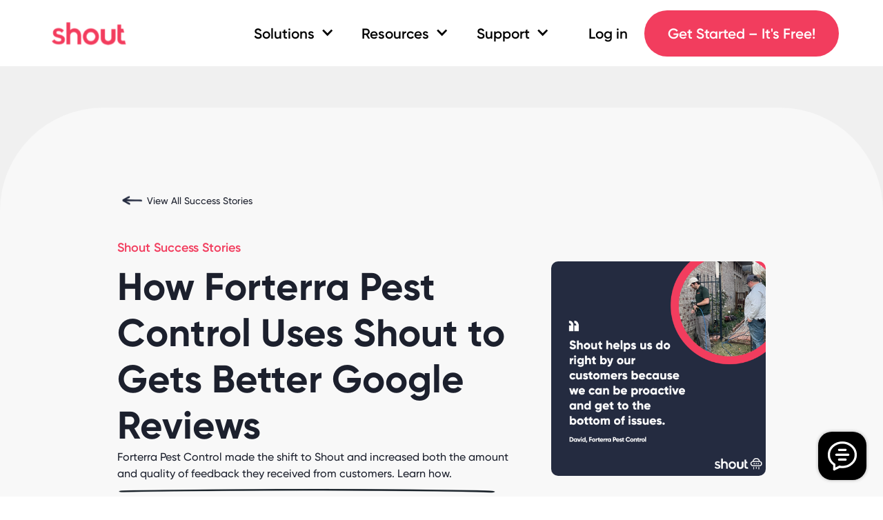

--- FILE ---
content_type: text/html
request_url: https://www.shoutsocial.com/use-cases/how-forterra-pest-control-uses-shout-to-gets-better-google-reviews
body_size: 10689
content:
<!DOCTYPE html><!-- Last Published: Thu Jan 23 2025 19:00:06 GMT+0000 (Coordinated Universal Time) --><html data-wf-domain="www.shoutsocial.com" data-wf-page="6369928288f6b00672c0eb21" data-wf-site="6369928288f6b03eccc0eb42" data-wf-collection="6369928288f6b02523c0eb10" data-wf-item-slug="how-forterra-pest-control-uses-shout-to-gets-better-google-reviews"><head><meta charset="utf-8"/><title>Shout</title><meta content="width=device-width, initial-scale=1" name="viewport"/><link href="https://cdn.prod.website-files.com/6369928288f6b03eccc0eb42/css/shout-3-0-f622ee77e74c44a7c1cec435d3052.webflow.f87b48266.css" rel="stylesheet" type="text/css"/><style>@media (max-width:991px) and (min-width:768px) {html.w-mod-js:not(.w-mod-ix) [data-w-id="2fc73855-d32f-7b77-2af5-1f4112a65462"] {height:0px;}html.w-mod-js:not(.w-mod-ix) [data-w-id="2fc73855-d32f-7b77-2af5-1f4112a6546c"] {height:0px;}html.w-mod-js:not(.w-mod-ix) [data-w-id="2fc73855-d32f-7b77-2af5-1f4112a6547a"] {height:0px;}}@media (max-width:767px) and (min-width:480px) {html.w-mod-js:not(.w-mod-ix) [data-w-id="2fc73855-d32f-7b77-2af5-1f4112a65462"] {height:0px;}html.w-mod-js:not(.w-mod-ix) [data-w-id="2fc73855-d32f-7b77-2af5-1f4112a6546c"] {height:0px;}html.w-mod-js:not(.w-mod-ix) [data-w-id="2fc73855-d32f-7b77-2af5-1f4112a6547a"] {height:0px;}}@media (max-width:479px) {html.w-mod-js:not(.w-mod-ix) [data-w-id="2fc73855-d32f-7b77-2af5-1f4112a65462"] {height:0px;}html.w-mod-js:not(.w-mod-ix) [data-w-id="2fc73855-d32f-7b77-2af5-1f4112a6546c"] {height:0px;}html.w-mod-js:not(.w-mod-ix) [data-w-id="2fc73855-d32f-7b77-2af5-1f4112a6547a"] {height:0px;}}</style><script type="text/javascript">!function(o,c){var n=c.documentElement,t=" w-mod-";n.className+=t+"js",("ontouchstart"in o||o.DocumentTouch&&c instanceof DocumentTouch)&&(n.className+=t+"touch")}(window,document);</script><link href="https://cdn.prod.website-files.com/6369928288f6b03eccc0eb42/6369928288f6b069efc0ec21_Favicon.png" rel="shortcut icon" type="image/x-icon"/><link href="https://cdn.prod.website-files.com/6369928288f6b03eccc0eb42/6369928288f6b070a4c0ec22_Icon_256x256.png" rel="apple-touch-icon"/><!-- Please keep this css code to improve the font quality-->
<style>
  * {
  -webkit-font-smoothing: antialiased;
  -moz-osx-font-smoothing: grayscale;
}
</style>

<!-- You can remove this -->
<meta name="facebook-domain-verification" content="mlk59ybu44651lzcbhhxjfl8vfae8q" />

<!-- Meta Data applied to all pages -->
<meta content="Free group chat on Shout. Connect with friends, family, team, and everyone in between." name="description"/>
<meta content="Shout" property="og:title"/>
<meta content="Free group chat on Shout. Connect with friends, family, team, and everyone in between." property="og:description"/>
<meta content="https://cdn.prod.website-files.com/6369928288f6b03eccc0eb42/6387eeeaaac86a9c84b29aa6_FBGraph1200x630.png" property="og:image"/>
<meta content="Shout" property="twitter:title"/><meta content="Free group chat on Shout. Connect with friends, family, team, and everyone in between." property="twitter:description"/>
<meta content="https://assets.website-files.com/60540751903f387c0cc10b4d/6064d406cc2a02d059d7c1a9_FBGraph1200x630.jpg" property="twitter:image"/>
<meta property="og:type" content="website"/>
<meta content="summary_large_image" name="twitter:card"/>

<!-- Google Tag Manager -->
<script>(function(w,d,s,l,i){w[l]=w[l]||[];w[l].push({'gtm.start':
new Date().getTime(),event:'gtm.js'});var f=d.getElementsByTagName(s)[0],
j=d.createElement(s),dl=l!='dataLayer'?'&l='+l:'';j.async=true;j.src=
'https://www.googletagmanager.com/gtm.js?id='+i+dl;f.parentNode.insertBefore(j,f);
})(window,document,'script','dataLayer','GTM-5QB7K88');</script>
<!-- End Google Tag Manager --></head><body><div class="page-wrapper"><div class="global-styles w-embed"><style>

/* Snippet gets rid of top margin on first element in any rich text*/
.w-richtext>:first-child {
	margin-top: 0;
}

/* Snippet gets rid of bottom margin on last element in any rich text*/
.w-richtext>:last-child, .w-richtext ol li:last-child, .w-richtext ul li:last-child {
    margin-bottom: 0;
}

/* Snippet makes all link elements listed below to inherit color from their parent */
a, 
.w-tab-link,
.w-nav-link,
.w-dropdown-btn,
.w-dropdown-toggle,
.w-dropdown-link
{
color: inherit;
}

/* Snippet prevents all click and hover interaction with an element */
.clickable-off {
  pointer-events: none;
}

/* Snippet enables all click and hover interaction with an element */
.clickable-on{
  pointer-events: auto;
}

/* Snippet enables you to add class of div-square which creates and maintains a 1:1 dimension of a div.*/
.div-square::after {
  content: "";
  display: block;
  padding-bottom: 100%;
}

/*Hide focus outline for main content element*/
    main:focus-visible {
    outline: -webkit-focus-ring-color auto 0px;
}

/* Make sure containers never lose their center alignment*/
.container-medium, .container-small, .container-large {
  margin-right: auto !important;
  margin-left: auto !important;
}

/*Reset selects, buttons, and links styles*/
.w-input, .w-select, a {
color: inherit;
text-decoration: inherit;
font-size: inherit;
}

/*Apply "..." after 3 lines of text */
.text-style-3lines {
    display: -webkit-box;
    overflow: hidden;
    -webkit-line-clamp: 3;
    -webkit-box-orient: vertical;
}

/* Apply "..." after 2 lines of text */
.text-style-2lines {
    display: -webkit-box;
    overflow: hidden;
    -webkit-line-clamp: 2;
    -webkit-box-orient: vertical;
}
/* Apply "..." at 100% width */
.truncate-width { 
		width: 100%; 
    white-space: nowrap; 
    overflow: hidden; 
    text-overflow: ellipsis; 
}
/* Removes native scrollbar */
.no-scrollbar {
    -ms-overflow-style: none;  // IE 10+
    overflow: -moz-scrollbars-none;  // Firefox
}

.no-scrollbar::-webkit-scrollbar {
    display: none; // Safari and Chrome
}

</style></div><main class="main-wrapper"><div class="div-block-125"><img src="https://cdn.prod.website-files.com/6369928288f6b03eccc0eb42/6369928288f6b006b5c0ec13_ShoutQR%20Code.png" loading="lazy" sizes="100vw" srcset="https://cdn.prod.website-files.com/6369928288f6b03eccc0eb42/6369928288f6b006b5c0ec13_ShoutQR%2520Code-p-500.png 500w, https://cdn.prod.website-files.com/6369928288f6b03eccc0eb42/6369928288f6b006b5c0ec13_ShoutQR%2520Code-p-800.png 800w, https://cdn.prod.website-files.com/6369928288f6b03eccc0eb42/6369928288f6b006b5c0ec13_ShoutQR%2520Code-p-1080.png 1080w, https://cdn.prod.website-files.com/6369928288f6b03eccc0eb42/6369928288f6b006b5c0ec13_ShoutQR%2520Code-p-1600.png 1600w, https://cdn.prod.website-files.com/6369928288f6b03eccc0eb42/6369928288f6b006b5c0ec13_ShoutQR%2520Code-p-2000.png 2000w, https://cdn.prod.website-files.com/6369928288f6b03eccc0eb42/6369928288f6b006b5c0ec13_ShoutQR%20Code.png 2468w" alt="" class="image-16"/></div><div data-w-id="f6678089-9b07-f9e6-b1f4-fb179dd5456e" data-animation="default" data-collapse="medium" data-duration="400" data-easing="ease" data-easing2="ease" role="banner" class="navbar9_component w-nav"><div class="navbar9_container"><nav role="navigation" class="navbar9_menu w-nav-menu"><div data-hover="false" data-delay="200" data-w-id="6ac6d307-1619-8c4b-634b-d66658a27212" class="nav-shout-drop w-dropdown"><div class="navbar1_dropdwn-toggle logo w-dropdown-toggle"><div class="dropdown-icon logo w-icon-dropdown-toggle"></div><img src="https://cdn.prod.website-files.com/6369928288f6b03eccc0eb42/6369928288f6b0835fc0eb8a_Logo%20Light.png" loading="lazy" sizes="100vw" srcset="https://cdn.prod.website-files.com/6369928288f6b03eccc0eb42/6369928288f6b0835fc0eb8a_Logo%2520Light-p-500.png 500w, https://cdn.prod.website-files.com/6369928288f6b03eccc0eb42/6369928288f6b0835fc0eb8a_Logo%2520Light-p-800.png 800w, https://cdn.prod.website-files.com/6369928288f6b03eccc0eb42/6369928288f6b0835fc0eb8a_Logo%2520Light-p-1080.png 1080w, https://cdn.prod.website-files.com/6369928288f6b03eccc0eb42/6369928288f6b0835fc0eb8a_Logo%20Light.png 1286w" alt="" class="image-17"/></div><nav class="navbar1_dropdown-list w-dropdown-list"><a href="https://help.aboutshout.com/" target="_blank" class="navbar1_dropdown-link logo w-dropdown-link">Shout for Chatting</a><a href="https://help.aboutshout.com/category/contact-us" target="_blank" class="navbar1_dropdown-link logo w-dropdown-link">Shout for Business</a><a href="https://help.aboutshout.com/category/contact-us" target="_blank" class="navbar1_dropdown-link logo w-dropdown-link">Shout for Developers</a></nav></div><a href="/" class="link-block-3 w-inline-block"><img src="https://cdn.prod.website-files.com/6369928288f6b03eccc0eb42/637d11e9dc9fd34200881c83_Logo.png" loading="lazy" alt="" class="image-18"/></a><div class="navbar9_menu-right"><div data-hover="false" data-delay="200" data-w-id="1be27295-3764-641e-f500-ab0ce1a19f0b" class="navbar9_menu-dropdown text-color-white w-dropdown"><div class="navbar9_dropdwn-toggle w-dropdown-toggle"><div class="dropdown-icon w-icon-dropdown-toggle"></div><div class="text-block-39">Solutions</div></div><nav class="navbar9_dropdown-list w-dropdown-list"><div class="navbar9_container"><div class="navbar9_dropdown-content"><div class="navbar9_dropdown-content-left"><div class="navbar9_dropdown-link-list"><a href="/" class="navbar9_dropdown-link w-inline-block"><div id="w-node-_1be27295-3764-641e-f500-ab0ce1a19f16-9dd5456e" class="navbar9_item-right"><div class="text-weight-semibold">Chat</div><p class="text-size-small hide-mobile-landscape hidden">Lorem ipsum dolor sit amet consectetur elit</p></div><div id="w-node-_1be27295-3764-641e-f500-ab0ce1a19f1b-9dd5456e" class="navbar9_icon-wrapper"><img src="https://cdn.prod.website-files.com/6369928288f6b03eccc0eb42/6369928288f6b06597c0ec06_Chat.svg" loading="lazy" alt="" class="icon-xsmall"/></div></a></div><div class="navbar9_dropdown-link-list"><a id="w-node-_1be27295-3764-641e-f500-ab0ce1a19f1e-9dd5456e" href="/business" class="navbar9_dropdown-link w-inline-block"><div id="w-node-_1be27295-3764-641e-f500-ab0ce1a19f1f-9dd5456e" class="navbar9_item-right"><div class="text-weight-semibold">Business</div><p class="text-size-small hide-mobile-landscape hidden">Lorem ipsum dolor sit amet consectetur elit</p></div><div id="w-node-_1be27295-3764-641e-f500-ab0ce1a19f24-9dd5456e" class="navbar9_icon-wrapper"><img src="https://cdn.prod.website-files.com/6369928288f6b03eccc0eb42/6369928288f6b0691dc0ec14_store.svg" loading="lazy" alt="" class="icon-xsmall"/></div></a></div><div class="navbar9_dropdown-link-list"><a href="/developers" class="navbar9_dropdown-link w-inline-block"><div id="w-node-_1be27295-3764-641e-f500-ab0ce1a19f28-9dd5456e" class="navbar9_item-right"><div class="text-weight-semibold">Developers</div><p class="text-size-small hide-mobile-landscape hidden">Lorem ipsum dolor sit amet consectetur elit</p></div><div id="w-node-_1be27295-3764-641e-f500-ab0ce1a19f2d-9dd5456e" class="navbar9_icon-wrapper"><img src="https://cdn.prod.website-files.com/6369928288f6b03eccc0eb42/6369928288f6b09488c0ec15_code-text-square.svg" loading="lazy" alt="" class="icon-xsmall"/></div></a></div><a href="/enterprise-partnerships" class="navbar9_dropdown-link w-inline-block"><div id="w-node-_98cb1296-c6c2-9ca3-fb4a-303d6b7b6763-9dd5456e" class="navbar9_item-right"><div class="text-weight-semibold">Enterprise</div><p class="text-size-small hide-mobile-landscape hidden">Lorem ipsum dolor sit amet consectetur elit</p></div><div id="w-node-_98cb1296-c6c2-9ca3-fb4a-303d6b7b6768-9dd5456e" class="navbar9_icon-wrapper"><img src="https://cdn.prod.website-files.com/6369928288f6b03eccc0eb42/64ecfefa1dbfc95ed4d83218_enterprise_white.svg" loading="lazy" alt="" class="icon-xsmall"/></div></a></div></div></div><div class="navbar9_bottom-bar"><div class="navbar9_bottom-bar-background"></div><div class="navbar9_bottom-bar-content"><div>Looking for a new career? </div><a href="#" class="text-style-link">Get in touch</a></div></div></nav></div><div data-hover="false" data-delay="200" data-w-id="f6678089-9b07-f9e6-b1f4-fb179dd545a8" class="navbar9_menu-dropdown text-color-white w-dropdown"><div class="navbar9_dropdwn-toggle w-dropdown-toggle"><div class="dropdown-icon text-color-white w-icon-dropdown-toggle"></div><div class="text-block-39">Resources</div></div><nav class="navbar9_dropdown-list w-dropdown-list"><div class="navbar9_container"><div class="navbar9_dropdown-content"><div class="navbar9_dropdown-content-left"><a id="w-node-a88b7f11-cd8b-f8dc-ee61-f298007a9196-9dd5456e" href="/use-cases" class="navbar9_dropdown-link w-inline-block"><div id="w-node-a88b7f11-cd8b-f8dc-ee61-f298007a9197-9dd5456e" class="navbar9_item-right"><div class="text-weight-semibold">Success Stories</div><p class="text-size-small hide-mobile-landscape hidden">Lorem ipsum dolor sit amet consectetur elit</p></div><div id="w-node-a88b7f11-cd8b-f8dc-ee61-f298007a919c-9dd5456e" class="navbar9_icon-wrapper"><img src="https://cdn.prod.website-files.com/6369928288f6b03eccc0eb42/6369928288f6b0fe96c0ec1a_Arrow.svg" loading="lazy" alt="" class="icon-xsmall text-color-white"/></div></a><a id="w-node-_8d4fccd4-d291-a322-f9fd-60a3e1d67e6d-9dd5456e" href="/blog" class="navbar9_dropdown-link w-inline-block"><div id="w-node-_8d4fccd4-d291-a322-f9fd-60a3e1d67e6e-9dd5456e" class="navbar9_item-right"><div class="text-weight-semibold">Blog Posts</div><p class="text-size-small hide-mobile-landscape hidden">Lorem ipsum dolor sit amet consectetur elit</p></div><div id="w-node-_8d4fccd4-d291-a322-f9fd-60a3e1d67e73-9dd5456e" class="navbar9_icon-wrapper"><img src="https://cdn.prod.website-files.com/6369928288f6b03eccc0eb42/6369928288f6b0fe96c0ec1a_Arrow.svg" loading="lazy" alt="" class="icon-xsmall text-color-white"/></div></a><a id="w-node-_256b0a71-79a4-5533-fae7-5d027c1b63e7-9dd5456e" href="https://www.facebook.com/groups/shoutusers" target="_blank" class="navbar9_dropdown-link w-inline-block"><div id="w-node-_256b0a71-79a4-5533-fae7-5d027c1b63e8-9dd5456e" class="navbar9_item-right"><div class="text-weight-semibold">Shout Users Group</div><p class="text-size-small hide-mobile-landscape hidden">Lorem ipsum dolor sit amet consectetur elit</p></div><div id="w-node-_256b0a71-79a4-5533-fae7-5d027c1b63ed-9dd5456e" class="navbar9_icon-wrapper"><img src="https://cdn.prod.website-files.com/6369928288f6b03eccc0eb42/6369928288f6b0a568c0ec16_Share%2C%20Arrow%2C%20Sqaure.svg" loading="lazy" alt="" class="icon-xsmall"/></div></a><a id="w-node-a79f5ffb-1865-d9ae-3de8-c56a82f9fed3-9dd5456e" href="https://help.shoutsocial.com/category/getting-started" target="_blank" class="navbar9_dropdown-link w-inline-block"><div id="w-node-a79f5ffb-1865-d9ae-3de8-c56a82f9fed4-9dd5456e" class="navbar9_item-right"><div class="text-weight-semibold">How to Get Started</div><p class="text-size-small hide-mobile-landscape hidden">Lorem ipsum dolor sit amet consectetur elit</p></div><div id="w-node-a79f5ffb-1865-d9ae-3de8-c56a82f9fed9-9dd5456e" class="navbar9_icon-wrapper"><img src="https://cdn.prod.website-files.com/6369928288f6b03eccc0eb42/6369928288f6b0a568c0ec16_Share%2C%20Arrow%2C%20Sqaure.svg" loading="lazy" alt="" class="icon-xsmall"/></div></a></div></div></div><div class="navbar9_bottom-bar"><div class="navbar9_bottom-bar-background"></div><div class="navbar9_bottom-bar-content"><div>Looking for a new career? </div><a href="#" class="text-style-link">Get in touch</a></div></div></nav></div><div data-hover="false" data-delay="200" data-w-id="f6678089-9b07-f9e6-b1f4-fb179dd545dc" class="navbar9_menu-dropdown text-color-white w-dropdown"><div class="navbar9_dropdwn-toggle w-dropdown-toggle"><div class="dropdown-icon text-color-white w-icon-dropdown-toggle"></div><div class="text-block-39">Support</div></div><nav class="navbar9_dropdown-list w-dropdown-list"><div class="navbar9_container"><div class="navbar9_dropdown-content"><div class="navbar9_dropdown-content-left"><div class="navbar9_dropdown-link-list"><a href="https://help.shoutsocial.com/" class="navbar9_dropdown-link w-inline-block"><div id="w-node-f6678089-9b07-f9e6-b1f4-fb179dd545e9-9dd5456e" class="navbar9_item-right"><div class="text-weight-semibold text-color-white">Help Center</div><p class="text-size-small hide-mobile-landscape hidden">Lorem ipsum dolor sit amet consectetur elit</p></div><div id="w-node-f6678089-9b07-f9e6-b1f4-fb179dd545e7-9dd5456e" class="navbar9_icon-wrapper"><img src="https://cdn.prod.website-files.com/6369928288f6b03eccc0eb42/6369928288f6b00973c0ec0a_Support.svg" loading="lazy" alt="" class="icon-xsmall text-color-white"/></div></a></div><div class="navbar9_dropdown-link-list"><a href="https://help.shoutsocial.com/category/contact-us" class="navbar9_dropdown-link w-inline-block"><div id="w-node-f6678089-9b07-f9e6-b1f4-fb179dd545f2-9dd5456e" class="navbar9_item-right"><div class="text-weight-semibold">Contact Us</div><p class="text-size-small hide-mobile-landscape hidden">Lorem ipsum dolor sit amet consectetur elit</p></div><div id="w-node-f6678089-9b07-f9e6-b1f4-fb179dd545f0-9dd5456e" class="navbar9_icon-wrapper"><img src="https://cdn.prod.website-files.com/6369928288f6b03eccc0eb42/6369928288f6b0a568c0ec16_Share%2C%20Arrow%2C%20Sqaure.svg" loading="lazy" alt="" class="icon-xsmall text-color-white"/></div></a></div><div class="navbar9_dropdown-link-list"><a href="https://www.facebook.com/groups/shoutusers" class="navbar9_dropdown-link w-inline-block"><div id="w-node-f6678089-9b07-f9e6-b1f4-fb179dd545fb-9dd5456e" class="navbar9_item-right"><div class="text-weight-semibold">Shout Users Group</div><p class="text-size-small hide-mobile-landscape hidden">Lorem ipsum dolor sit amet consectetur elit</p></div><div id="w-node-f6678089-9b07-f9e6-b1f4-fb179dd545f9-9dd5456e" class="navbar9_icon-wrapper"><img src="https://cdn.prod.website-files.com/6369928288f6b03eccc0eb42/6369928288f6b0a568c0ec16_Share%2C%20Arrow%2C%20Sqaure.svg" loading="lazy" alt="" class="icon-xsmall text-color-white"/></div></a></div><div class="navbar9_dropdown-link-list"><a href="#" class="navbar9_dropdown-link hidden w-inline-block"><div class="navbar9_icon-wrapper"><img src="https://cdn.prod.website-files.com/6369928288f6b03eccc0eb42/6369928288f6b07c98c0ec4a_icon.svg" loading="lazy" alt="" class="icon-xsmall"/></div><div class="navbar9_item-right"><div class="text-weight-semibold">Page four</div><p class="text-size-small hide-mobile-landscape">Lorem ipsum dolor sit amet consectetur elit</p></div></a></div></div></div></div><div class="navbar9_bottom-bar"><div class="navbar9_bottom-bar-background"></div><div class="navbar9_bottom-bar-content"><div>Looking for a new career? </div><a href="#" class="text-style-link">Get in touch</a></div></div></nav></div><div class="navbar9_button-wrapper top-margin text-color-white"><a href="https://www.shout.app/users/sign_in" class="button-secondary-3 button-small w-button">Log in</a></div><a href="https://shout.app/onboarding/get_started" class="button-pink nav w-button">Get Started – It&#x27;s Free!</a></div></nav><div class="navbar9_menu-button w-nav-button"><div class="menu-icon"><div class="menu-icon_line-top"></div><div class="menu-icon_line-middle"><div class="menu-icon_line-middle-inner"></div></div><div class="menu-icon_line-bottom"></div></div></div><div class="mobile-logo-div"><a href="/" class="w-inline-block"><img src="https://cdn.prod.website-files.com/6369928288f6b03eccc0eb42/6369928288f6b0e31fc0ec23_Shout%20Logo%20White%20No%20BG.svg" loading="lazy" alt="" class="mobile-logo-image"/></a></div></div></div><div data-collapse="medium" data-animation="default" data-duration="400" data-w-id="2fc73855-d32f-7b77-2af5-1f4112a65458" data-easing="ease" data-easing2="ease" role="banner" class="navbar1_component w-nav"><div class="navbar1_container"><a href="#" class="navbar1_logo-link w-nav-brand"><img src="https://cdn.prod.website-files.com/6369928288f6b03eccc0eb42/6369928288f6b0835fc0eb8a_Logo%20Light.png" loading="lazy" sizes="100vw" srcset="https://cdn.prod.website-files.com/6369928288f6b03eccc0eb42/6369928288f6b0835fc0eb8a_Logo%2520Light-p-500.png 500w, https://cdn.prod.website-files.com/6369928288f6b03eccc0eb42/6369928288f6b0835fc0eb8a_Logo%2520Light-p-800.png 800w, https://cdn.prod.website-files.com/6369928288f6b03eccc0eb42/6369928288f6b0835fc0eb8a_Logo%2520Light-p-1080.png 1080w, https://cdn.prod.website-files.com/6369928288f6b03eccc0eb42/6369928288f6b0835fc0eb8a_Logo%20Light.png 1286w" alt="" class="image"/></a><nav role="navigation" class="navbar1_menu w-nav-menu"><div data-hover="false" data-delay="200" data-w-id="2fc73855-d32f-7b77-2af5-1f4112a6545d" class="navbar1_menu-dropdown w-dropdown"><div class="navbar1_dropdwn-toggle w-dropdown-toggle"><div class="dropdown-icon w-icon-dropdown-toggle"></div><div>Solutions</div></div><nav data-w-id="2fc73855-d32f-7b77-2af5-1f4112a65462" class="navbar1_dropdown-list w-dropdown-list"><a href="/business" class="navbar1_dropdown-link w-dropdown-link">Business</a><a href="/developers" class="navbar1_dropdown-link w-dropdown-link">Developers</a></nav></div><div data-hover="false" data-delay="200" data-w-id="2fc73855-d32f-7b77-2af5-1f4112a65467" class="navbar1_menu-dropdown w-dropdown"><div class="navbar1_dropdwn-toggle w-dropdown-toggle"><div class="dropdown-icon w-icon-dropdown-toggle"></div><div>Resources</div></div><nav data-w-id="2fc73855-d32f-7b77-2af5-1f4112a6546c" class="navbar1_dropdown-list w-dropdown-list"><a href="#" class="navbar1_dropdown-link w-dropdown-link">Success Stories</a><a href="#" class="navbar1_dropdown-link w-dropdown-link">Blog Posts</a><a href="https://www.facebook.com/aboutshout5/" target="_blank" class="navbar1_dropdown-link w-dropdown-link">Shout User Group</a><a href="https://help.aboutshout.com/category/getting-started" target="_blank" class="navbar1_dropdown-link w-dropdown-link">How to Get Started</a></nav></div><div data-hover="false" data-delay="200" data-w-id="2fc73855-d32f-7b77-2af5-1f4112a65475" class="navbar1_menu-dropdown w-dropdown"><div class="navbar1_dropdwn-toggle w-dropdown-toggle"><div class="dropdown-icon w-icon-dropdown-toggle"></div><div>Support</div></div><nav data-w-id="2fc73855-d32f-7b77-2af5-1f4112a6547a" class="navbar1_dropdown-list w-dropdown-list"><a href="https://help.aboutshout.com/" target="_blank" class="navbar1_dropdown-link w-dropdown-link">Help Center</a><a href="https://help.aboutshout.com/category/contact-us" target="_blank" class="navbar1_dropdown-link w-dropdown-link">Contact Us</a></nav></div><a href="#" class="navbar1_link w-nav-link">Log in</a><a href="#" class="navbar1_button w-button">Get Started – It&#x27;s Free!</a></nav><div class="navbar1_menu-button w-nav-button"><div class="menu-icon1"><div class="menu-icon1_line-top"></div><div class="menu-icon1_line-middle"><div class="menu-icon_line-middle-inner"></div></div><div class="menu-icon1_line-bottom"></div></div></div></div></div><header id="hero" class="blog-show-container"><div class="w-container"><a href="/use-cases" class="link-block-2 w-inline-block"><img src="https://cdn.prod.website-files.com/6369928288f6b03eccc0eb42/6369928288f6b02575c0ec1b_Drag%20Arrow%20Left.png" loading="lazy" width="43" alt=""/><div class="text-block-33">View All Success Stories</div></a></div><div class="flex-container w-container"><div><div class="text-block-34">Shout Success Stories</div><h1 class="heading-18">How Forterra Pest Control Uses Shout to Gets Better Google Reviews</h1><p class="paragraph-13">Forterra Pest Control made the shift to Shout and increased both the amount and quality of feedback they received from customers. Learn how.</p><img src="https://cdn.prod.website-files.com/6369928288f6b03eccc0eb42/6369928288f6b0a348c0ec1c_Underline%20Curve%20DB.png" loading="lazy" sizes="(max-width: 479px) 92vw, (max-width: 767px) 95vw, (max-width: 991px) 461.15625px, 550.40625px" srcset="https://cdn.prod.website-files.com/6369928288f6b03eccc0eb42/6369928288f6b0a348c0ec1c_Underline%2520Curve%2520DB-p-500.png 500w, https://cdn.prod.website-files.com/6369928288f6b03eccc0eb42/6369928288f6b0a348c0ec1c_Underline%2520Curve%2520DB-p-800.png 800w, https://cdn.prod.website-files.com/6369928288f6b03eccc0eb42/6369928288f6b0a348c0ec1c_Underline%2520Curve%2520DB-p-1080.png 1080w, https://cdn.prod.website-files.com/6369928288f6b03eccc0eb42/6369928288f6b0a348c0ec1c_Underline%20Curve%20DB.png 1480w" alt=""/></div><div class="hero-image-mask"><img alt="" src="https://cdn.prod.website-files.com/6369928288f6b06f87c0eb0e/6369928288f6b04040c0ebd5_61d761e46230d55b794d5d67_17%2520copy.png" sizes="(max-width: 479px) 92vw, (max-width: 767px) 95vw, (max-width: 991px) 226.84375px, 349.59375px" srcset="https://cdn.prod.website-files.com/6369928288f6b06f87c0eb0e/6369928288f6b04040c0ebd5_61d761e46230d55b794d5d67_17%252520copy-p-500.png 500w, https://cdn.prod.website-files.com/6369928288f6b06f87c0eb0e/6369928288f6b04040c0ebd5_61d761e46230d55b794d5d67_17%252520copy-p-800.png 800w, https://cdn.prod.website-files.com/6369928288f6b06f87c0eb0e/6369928288f6b04040c0ebd5_61d761e46230d55b794d5d67_17%2520copy.png 1080w" class="hero-image"/></div></div><div class="ss-blog-rich-text-container w-container"><div class="w-embed"><style>

/* 
  Webflow is removing all of the default margin on headings. 
  We need to add margin back in so it doesn't display weird.
*/

.ss-blog-rich-text-container h1 {
  margin-block-start: 0.67em;
  margin-block-end: 0.67em;
}

.ss-blog-rich-text-container h2 {
  margin-block-start: 0.83em;
  margin-block-end: 0.83em;
}

.ss-blog-rich-text-container h3 {
  margin-block-start: 1em;
  margin-block-end: 1em;
}

.ss-blog-rich-text-container h4 {
  margin-block-start: 1.33em;
  margin-block-end: 1.33em;
}

.ss-blog-rich-text-container h5 {
  margin-block-start: 1.67em;
  margin-block-end: 1.67em;
}

.ss-blog-rich-text-container h6 {
  margin-block-start: 2.33em;
  margin-block-end: 2.33em;
}

.ss-blog-rich-text-container p {
  margin-block-start: 1em;
  margin-block-end: 1em;
}
.ss-blog-rich-text-container a {
	color: #4db4f4;
}

.ss-blog-rich-text-container a:hover {
	color: #4DB4F9
}
</style></div><div class="ss-blog-rich-text w-richtext"><p>David is the owner of <a href="https://forterrapestcontrol.com">Forterra Pest Control</a> located in Dallas, Texas. One of the most important aspects of his business is collecting feedback from customers to improve satisfaction, as well as gathering reviews to promote pest services to prospective customers.<br/></p><p>‍</p><p>While collecting feedback may sound simple, it often creates significant hurdles for small teams who don’t have the time to individually contact each customer. That’s exactly what happened when David decided to implement Podium’s software automations to ask customers for feedback.</p><p>‍</p><h3><strong>The Problem with Podium</strong><br/></h3><p>Not only was Podium’s platform expensive, it didn’t yield the type of feedback or quality of reviews the Forterra team really needed. <br/></p><blockquote>“Podium automatically asks for a review from everyone in your customer list, which isn’t necessarily the best approach,” David said. <br/></blockquote><p>That approach wasn’t ideal for Forterra for two reasons:</p><ol role="list"><li>It’s a one-sided approach that asks the customer to do something <em>for </em>the business rather than asking them for honest feedback.</li><li>It led to more bad reviews than the team was anticipating.</li></ol><p>David needed a solution that would save him money, help his team collect more valuable feedback, and improve Google reviews.<strong>‍</strong></p><p>‍</p><h3><strong>David’s Approach</strong><br/></h3><p>David’s father-in-law introduced him to Shout knowing it had the potential to be just the solution Forterra needed. He decided to use Shout’s bots to engage with customers directly to ask for feedback and reviews. Here’s how:</p><p><br/></p><ol role="list"><li><strong>Automated Follow-ups:</strong> David set up a bot to automatically send a text message to every customer one day after the <a href="https://forterrapestcontrol.com">Forterra team</a> completes a service call. The bot asks the customer to rate their service on a scale of 1-5.</li><li><strong>Customer Feedback:</strong> Based on how the customer rates their service, the bot will respond with relevant next steps. A rating of 1-4 will prompt the bot to ask the customer to provide a few more details about their service and how the team can improve. A rating of 5 will prompt the bot to ask the customer to leave a review for Forterra on Google.</li></ol><p><br/></p><h3><strong>The Results</strong></h3><p><br/></p><p>Thanks to Shout, David and his team have been able to streamline their customer feedback process and improve customer satisfaction overall. Their team sends an average of 50 messages per day and usually receive 10–20 responses from customers. </p><p><br/></p><p>“Instantly reaching out in a non-invasive way has made it way more likely that we actually receive valuable feedback from customers,” David said.  </p><p><br/></p><p>Prior to using Shout, <a href="https://forterrapestcontrol.com">Forterra</a> usually only received feedback if a customer had a major issue or wanted to cancel. Now, they can immediately address customer concerns before they escalate to major problems.</p><p><br/></p><blockquote>“Shout helps us do right by our customers because we can be proactive and get to the bottom of issues,” David said. “It allows us to nip problems in the bud, especially things some customers might not specifically call us about.”</blockquote><p>‍</p><p>Interested in learning how to use bots like Forterra Pest Control? <a href="https://help.aboutshout.com/t/q6h85ck/how-to-create-and-use-conversation-bots">Click here</a>. </p><p>‍<br/></p><h3><strong>Conclusion</strong></h3><p>‍</p><p>David made the shift from Podium to Shout and increased both the amount and quality of feedback he received from customers. As a result, he’s able to segment contacts and filter feedback in the best possible way for his customers and his business. </p><p><br/></p><p>You, too, can make the shift to Shout. Start connecting with your customers today by downloading Shout in the app store or clicking here.</p><p>‍</p><h4>If you liked this article, you may also like:</h4><ul role="list"><li><a href="https://www.aboutshout.com/blog/how-to-use-shout-to-get-better-customer-feedback-and-improve-google-reviews">How to Use Shout to Get Better Customer Feedback and Improve Google Reviews</a></li><li><a href="https://www.aboutshout.com/blog/how-wyatt-saved-80-000-a-year-by-implementing-shout">How Wyatt Saved $80,000 a Year by Implementing Shout</a></li><li><a href="https://www.aboutshout.com/blog/8-benefits-of-sms-text-message-marketing">8+ Benefits of SMS Marketing</a><br/></li></ul></div></div></header><div class="footer1_component"><div class="page-padding footer"><div class="container-large"><div class="padding-vertical padding-xxlarge"><div class="padding-bottom padding-xxlarge"><div class="w-layout-grid footer1_top-wrapper"><div class="footer1_left-wrapper"><div class="margin-bottom margin-small"><a href="/" class="footer1_logo-link w-nav-brand"><img src="https://cdn.prod.website-files.com/6369928288f6b03eccc0eb42/6369928288f6b0fbbec0ec24_Shout%20Logo%20Dark%20Blue%20No%20BG.png" loading="lazy" alt="" class="image-2"/></a></div><div class="margin-bottom margin-small"><div class="text-block-2">Communicate how you want, when you want, where you want, with whoever you want. <strong><em class="italic-text">For Free.</em></strong></div></div><div class="button-row"><div class="button-wrapper"><a href="https://shout.app/onboarding/get_started" target="_blank" class="button-pink w-button">Get Started</a></div><div class="button-wrapper"><a href="https://www.shout.app/users/sign_in" target="_blank" class="button-secondary w-button">Log in</a></div></div></div><div class="w-layout-grid footer1_column-layout"><div class="footer1_column"><div class="footer1_column-heading">Product</div><a href="/" class="footer1_link">Direct &amp; Group Messaging</a><a href="/business" class="footer1_link">Shout for Business</a><a href="/developers" class="footer1_link">Shout for Developers</a><a href="/enterprise-partnerships" class="footer1_link">Shout for Enterprise</a><a href="#" class="footer1_link hidden">Platforms</a><a href="#" class="footer1_link hidden">Link Five</a></div><div class="footer1_column"><div class="footer1_column-heading">Resources</div><a href="/contact-us" class="footer1_link">Contact Us</a><a href="/use-cases" class="footer1_link">Success Stories</a><a href="/blog" class="footer1_link">Blog</a><a href="https://www.facebook.com/groups/shoutusers" target="_blank" class="footer1_link">Shout User Group</a><a href="https://help.shoutsocial.com/" target="_blank" class="footer1_link">Help Center</a><a href="#" class="footer1_link hidden">Link Ten</a></div><div class="footer1_column"><div class="footer1_column-heading">Connect</div><a href="https://www.facebook.com/shoutissocial" target="_blank" class="footer1_social-link w-inline-block"><div class="footer1_social-icon w-embed"><svg width="24" height="24" viewBox="0 0 24 24" fill="none" xmlns="http://www.w3.org/2000/svg">
<path d="M16.5 6H13.5C12.9477 6 12.5 6.44772 12.5 7V10H16.5C16.6137 9.99748 16.7216 10.0504 16.7892 10.1419C16.8568 10.2334 16.8758 10.352 16.84 10.46L16.1 12.66C16.0318 12.8619 15.8431 12.9984 15.63 13H12.5V20.5C12.5 20.7761 12.2761 21 12 21H9.5C9.22386 21 9 20.7761 9 20.5V13H7.5C7.22386 13 7 12.7761 7 12.5V10.5C7 10.2239 7.22386 10 7.5 10H9V7C9 4.79086 10.7909 3 13 3H16.5C16.7761 3 17 3.22386 17 3.5V5.5C17 5.77614 16.7761 6 16.5 6Z" fill="CurrentColor"/>
</svg></div><div class="text-block-36">Facebook</div></a><a href="https://www.instagram.com/shoutissocial/" target="_blank" class="footer1_social-link w-inline-block"><div class="footer1_social-icon margin-right-xsmall w-embed"><svg width="24" height="24" viewBox="0 0 24 24" fill="none" xmlns="http://www.w3.org/2000/svg">
<path fill-rule="evenodd" clip-rule="evenodd" d="M16 3H8C5.23858 3 3 5.23858 3 8V16C3 18.7614 5.23858 21 8 21H16C18.7614 21 21 18.7614 21 16V8C21 5.23858 18.7614 3 16 3ZM19.25 16C19.2445 17.7926 17.7926 19.2445 16 19.25H8C6.20735 19.2445 4.75549 17.7926 4.75 16V8C4.75549 6.20735 6.20735 4.75549 8 4.75H16C17.7926 4.75549 19.2445 6.20735 19.25 8V16ZM16.75 8.25C17.3023 8.25 17.75 7.80228 17.75 7.25C17.75 6.69772 17.3023 6.25 16.75 6.25C16.1977 6.25 15.75 6.69772 15.75 7.25C15.75 7.80228 16.1977 8.25 16.75 8.25ZM12 7.5C9.51472 7.5 7.5 9.51472 7.5 12C7.5 14.4853 9.51472 16.5 12 16.5C14.4853 16.5 16.5 14.4853 16.5 12C16.5027 10.8057 16.0294 9.65957 15.1849 8.81508C14.3404 7.97059 13.1943 7.49734 12 7.5ZM9.25 12C9.25 13.5188 10.4812 14.75 12 14.75C13.5188 14.75 14.75 13.5188 14.75 12C14.75 10.4812 13.5188 9.25 12 9.25C10.4812 9.25 9.25 10.4812 9.25 12Z" fill="CurrentColor"/>
</svg></div><div class="text-block-37">Instagram</div></a><a href="#" class="footer1_social-link hidden w-inline-block"><div class="footer1_social-icon margin-right-xsmall w-embed"><svg width="24" height="24" viewBox="0 0 24 24" fill="none" xmlns="http://www.w3.org/2000/svg">
<path d="M20.9728 6.7174C20.5084 7.33692 19.947 7.87733 19.3103 8.31776C19.3103 8.47959 19.3103 8.64142 19.3103 8.81225C19.3154 11.7511 18.1415 14.5691 16.0518 16.6345C13.962 18.6999 11.1312 19.8399 8.19405 19.7989C6.49599 19.8046 4.81967 19.4169 3.29642 18.6661C3.21428 18.6302 3.16131 18.549 3.16162 18.4593V18.3604C3.16162 18.2313 3.26623 18.1267 3.39527 18.1267C5.06442 18.0716 6.67402 17.4929 7.99634 16.4724C6.48553 16.4419 5.12619 15.5469 4.5006 14.1707C4.46901 14.0956 4.47884 14.0093 4.52657 13.9432C4.57429 13.8771 4.653 13.8407 4.73425 13.8471C5.19342 13.8932 5.65718 13.8505 6.1002 13.7212C4.43239 13.375 3.17921 11.9904 2.99986 10.2957C2.99349 10.2144 3.02992 10.1357 3.096 10.0879C3.16207 10.0402 3.24824 10.0303 3.32338 10.062C3.77094 10.2595 4.25409 10.3635 4.74324 10.3676C3.28184 9.40846 2.65061 7.58405 3.20655 5.92622C3.26394 5.76513 3.40181 5.64612 3.5695 5.61294C3.73718 5.57975 3.90996 5.63728 4.02432 5.76439C5.99639 7.86325 8.70604 9.11396 11.5819 9.25279C11.5083 8.95885 11.4721 8.65676 11.4741 8.35372C11.501 6.76472 12.4842 5.34921 13.9634 4.76987C15.4425 4.19054 17.1249 4.56203 18.223 5.71044C18.9714 5.56785 19.695 5.31645 20.3707 4.96421C20.4202 4.93331 20.483 4.93331 20.5325 4.96421C20.5634 5.01373 20.5634 5.07652 20.5325 5.12604C20.2052 5.87552 19.6523 6.50412 18.9509 6.92419C19.5651 6.85296 20.1685 6.70807 20.7482 6.49264C20.797 6.45942 20.8611 6.45942 20.9099 6.49264C20.9508 6.51134 20.9814 6.54711 20.9935 6.59042C21.0056 6.63373 20.998 6.68018 20.9728 6.7174Z" fill="CurrentColor"/>
</svg></div><div>Twitter</div></a><a href="https://www.linkedin.com/company/shoutissocial/" target="_blank" class="footer1_social-link w-inline-block"><div class="footer1_social-icon margin-right-xsmall w-embed"><svg width="24" height="24" viewBox="0 0 24 24" fill="none" xmlns="http://www.w3.org/2000/svg">
<path fill-rule="evenodd" clip-rule="evenodd" d="M5 3H19C20.1046 3 21 3.89543 21 5V19C21 20.1046 20.1046 21 19 21H5C3.89543 21 3 20.1046 3 19V5C3 3.89543 3.89543 3 5 3ZM8 18C8.27614 18 8.5 17.7761 8.5 17.5V10.5C8.5 10.2239 8.27614 10 8 10H6.5C6.22386 10 6 10.2239 6 10.5V17.5C6 17.7761 6.22386 18 6.5 18H8ZM7.25 9C6.42157 9 5.75 8.32843 5.75 7.5C5.75 6.67157 6.42157 6 7.25 6C8.07843 6 8.75 6.67157 8.75 7.5C8.75 8.32843 8.07843 9 7.25 9ZM17.5 18C17.7761 18 18 17.7761 18 17.5V12.9C18.0325 11.3108 16.8576 9.95452 15.28 9.76C14.177 9.65925 13.1083 10.1744 12.5 11.1V10.5C12.5 10.2239 12.2761 10 12 10H10.5C10.2239 10 10 10.2239 10 10.5V17.5C10 17.7761 10.2239 18 10.5 18H12C12.2761 18 12.5 17.7761 12.5 17.5V13.75C12.5 12.9216 13.1716 12.25 14 12.25C14.8284 12.25 15.5 12.9216 15.5 13.75V17.5C15.5 17.7761 15.7239 18 16 18H17.5Z" fill="CurrentColor"/>
</svg></div><div class="text-block-38">LinkedIn</div></a></div></div></div></div><div class="line-divider"></div><div class="padding-top padding-medium footer-padding-bottom"><div class="footer1_bottom-wrapper"><div class="footer1_credit-text">© 2022 Shout. All right reserved.</div><a href="/privacy-terms" class="footer1_bottom-link">Privacy &amp; Terms of Service</a></div></div></div></div></div></div></main></div><script src="https://d3e54v103j8qbb.cloudfront.net/js/jquery-3.5.1.min.dc5e7f18c8.js?site=6369928288f6b03eccc0eb42" type="text/javascript" integrity="sha256-9/aliU8dGd2tb6OSsuzixeV4y/faTqgFtohetphbbj0=" crossorigin="anonymous"></script><script src="https://cdn.prod.website-files.com/6369928288f6b03eccc0eb42/js/webflow.aaade29905fd4ab6e8a0ecbadd4d4118.js" type="text/javascript"></script><!-- Google Tag Manager (noscript) -->
<noscript><iframe src="https://www.googletagmanager.com/ns.html?id=GTM-5QB7K88"
height="0" width="0" style="display:none;visibility:hidden"></iframe></noscript>
<!-- End Google Tag Manager (noscript) -->

<script>
  (function(s, h, o, u, t) {
    u = s.getElementsByTagName('script')[0];
    o = s.createElement('script');
    o.async = 1;
    o.src = 'https://www.shout.app/p/ww/ww_1nz9wy7k9ii0j09qcmbpmpsj1al9.js';
    u.parentNode.insertBefore(o, u);
  })(document, window);
</script>
</body></html>

--- FILE ---
content_type: text/css
request_url: https://cdn.prod.website-files.com/6369928288f6b03eccc0eb42/css/shout-3-0-f622ee77e74c44a7c1cec435d3052.webflow.f87b48266.css
body_size: 29908
content:
html {
  -webkit-text-size-adjust: 100%;
  -ms-text-size-adjust: 100%;
  font-family: sans-serif;
}

body {
  margin: 0;
}

article, aside, details, figcaption, figure, footer, header, hgroup, main, menu, nav, section, summary {
  display: block;
}

audio, canvas, progress, video {
  vertical-align: baseline;
  display: inline-block;
}

audio:not([controls]) {
  height: 0;
  display: none;
}

[hidden], template {
  display: none;
}

a {
  background-color: #0000;
}

a:active, a:hover {
  outline: 0;
}

abbr[title] {
  border-bottom: 1px dotted;
}

b, strong {
  font-weight: bold;
}

dfn {
  font-style: italic;
}

h1 {
  margin: .67em 0;
  font-size: 2em;
}

mark {
  color: #000;
  background: #ff0;
}

small {
  font-size: 80%;
}

sub, sup {
  vertical-align: baseline;
  font-size: 75%;
  line-height: 0;
  position: relative;
}

sup {
  top: -.5em;
}

sub {
  bottom: -.25em;
}

img {
  border: 0;
}

svg:not(:root) {
  overflow: hidden;
}

hr {
  box-sizing: content-box;
  height: 0;
}

pre {
  overflow: auto;
}

code, kbd, pre, samp {
  font-family: monospace;
  font-size: 1em;
}

button, input, optgroup, select, textarea {
  color: inherit;
  font: inherit;
  margin: 0;
}

button {
  overflow: visible;
}

button, select {
  text-transform: none;
}

button, html input[type="button"], input[type="reset"] {
  -webkit-appearance: button;
  cursor: pointer;
}

button[disabled], html input[disabled] {
  cursor: default;
}

button::-moz-focus-inner, input::-moz-focus-inner {
  border: 0;
  padding: 0;
}

input {
  line-height: normal;
}

input[type="checkbox"], input[type="radio"] {
  box-sizing: border-box;
  padding: 0;
}

input[type="number"]::-webkit-inner-spin-button, input[type="number"]::-webkit-outer-spin-button {
  height: auto;
}

input[type="search"] {
  -webkit-appearance: none;
}

input[type="search"]::-webkit-search-cancel-button, input[type="search"]::-webkit-search-decoration {
  -webkit-appearance: none;
}

legend {
  border: 0;
  padding: 0;
}

textarea {
  overflow: auto;
}

optgroup {
  font-weight: bold;
}

table {
  border-collapse: collapse;
  border-spacing: 0;
}

td, th {
  padding: 0;
}

@font-face {
  font-family: webflow-icons;
  src: url("[data-uri]") format("truetype");
  font-weight: normal;
  font-style: normal;
}

[class^="w-icon-"], [class*=" w-icon-"] {
  speak: none;
  font-variant: normal;
  text-transform: none;
  -webkit-font-smoothing: antialiased;
  -moz-osx-font-smoothing: grayscale;
  font-style: normal;
  font-weight: normal;
  line-height: 1;
  font-family: webflow-icons !important;
}

.w-icon-slider-right:before {
  content: "";
}

.w-icon-slider-left:before {
  content: "";
}

.w-icon-nav-menu:before {
  content: "";
}

.w-icon-arrow-down:before, .w-icon-dropdown-toggle:before {
  content: "";
}

.w-icon-file-upload-remove:before {
  content: "";
}

.w-icon-file-upload-icon:before {
  content: "";
}

* {
  box-sizing: border-box;
}

html {
  height: 100%;
}

body {
  color: #333;
  background-color: #fff;
  min-height: 100%;
  margin: 0;
  font-family: Arial, sans-serif;
  font-size: 14px;
  line-height: 20px;
}

img {
  vertical-align: middle;
  max-width: 100%;
  display: inline-block;
}

html.w-mod-touch * {
  background-attachment: scroll !important;
}

.w-block {
  display: block;
}

.w-inline-block {
  max-width: 100%;
  display: inline-block;
}

.w-clearfix:before, .w-clearfix:after {
  content: " ";
  grid-area: 1 / 1 / 2 / 2;
  display: table;
}

.w-clearfix:after {
  clear: both;
}

.w-hidden {
  display: none;
}

.w-button {
  color: #fff;
  line-height: inherit;
  cursor: pointer;
  background-color: #3898ec;
  border: 0;
  border-radius: 0;
  padding: 9px 15px;
  text-decoration: none;
  display: inline-block;
}

input.w-button {
  -webkit-appearance: button;
}

html[data-w-dynpage] [data-w-cloak] {
  color: #0000 !important;
}

.w-code-block {
  margin: unset;
}

pre.w-code-block code {
  all: inherit;
}

.w-optimization {
  display: contents;
}

.w-webflow-badge, .w-webflow-badge > img {
  box-sizing: unset;
  width: unset;
  height: unset;
  max-height: unset;
  max-width: unset;
  min-height: unset;
  min-width: unset;
  margin: unset;
  padding: unset;
  float: unset;
  clear: unset;
  border: unset;
  border-radius: unset;
  background: unset;
  background-image: unset;
  background-position: unset;
  background-size: unset;
  background-repeat: unset;
  background-origin: unset;
  background-clip: unset;
  background-attachment: unset;
  background-color: unset;
  box-shadow: unset;
  transform: unset;
  direction: unset;
  font-family: unset;
  font-weight: unset;
  color: unset;
  font-size: unset;
  line-height: unset;
  font-style: unset;
  font-variant: unset;
  text-align: unset;
  letter-spacing: unset;
  -webkit-text-decoration: unset;
  text-decoration: unset;
  text-indent: unset;
  text-transform: unset;
  list-style-type: unset;
  text-shadow: unset;
  vertical-align: unset;
  cursor: unset;
  white-space: unset;
  word-break: unset;
  word-spacing: unset;
  word-wrap: unset;
  transition: unset;
}

.w-webflow-badge {
  white-space: nowrap;
  cursor: pointer;
  box-shadow: 0 0 0 1px #0000001a, 0 1px 3px #0000001a;
  visibility: visible !important;
  opacity: 1 !important;
  z-index: 2147483647 !important;
  color: #aaadb0 !important;
  overflow: unset !important;
  background-color: #fff !important;
  border-radius: 3px !important;
  width: auto !important;
  height: auto !important;
  margin: 0 !important;
  padding: 6px !important;
  font-size: 12px !important;
  line-height: 14px !important;
  text-decoration: none !important;
  display: inline-block !important;
  position: fixed !important;
  inset: auto 12px 12px auto !important;
  transform: none !important;
}

.w-webflow-badge > img {
  position: unset;
  visibility: unset !important;
  opacity: 1 !important;
  vertical-align: middle !important;
  display: inline-block !important;
}

h1, h2, h3, h4, h5, h6 {
  margin-bottom: 10px;
  font-weight: bold;
}

h1 {
  margin-top: 20px;
  font-size: 38px;
  line-height: 44px;
}

h2 {
  margin-top: 20px;
  font-size: 32px;
  line-height: 36px;
}

h3 {
  margin-top: 20px;
  font-size: 24px;
  line-height: 30px;
}

h4 {
  margin-top: 10px;
  font-size: 18px;
  line-height: 24px;
}

h5 {
  margin-top: 10px;
  font-size: 14px;
  line-height: 20px;
}

h6 {
  margin-top: 10px;
  font-size: 12px;
  line-height: 18px;
}

p {
  margin-top: 0;
  margin-bottom: 10px;
}

blockquote {
  border-left: 5px solid #e2e2e2;
  margin: 0 0 10px;
  padding: 10px 20px;
  font-size: 18px;
  line-height: 22px;
}

figure {
  margin: 0 0 10px;
}

ul, ol {
  margin-top: 0;
  margin-bottom: 10px;
  padding-left: 40px;
}

.w-list-unstyled {
  padding-left: 0;
  list-style: none;
}

.w-embed:before, .w-embed:after {
  content: " ";
  grid-area: 1 / 1 / 2 / 2;
  display: table;
}

.w-embed:after {
  clear: both;
}

.w-video {
  width: 100%;
  padding: 0;
  position: relative;
}

.w-video iframe, .w-video object, .w-video embed {
  border: none;
  width: 100%;
  height: 100%;
  position: absolute;
  top: 0;
  left: 0;
}

fieldset {
  border: 0;
  margin: 0;
  padding: 0;
}

button, [type="button"], [type="reset"] {
  cursor: pointer;
  -webkit-appearance: button;
  border: 0;
}

.w-form {
  margin: 0 0 15px;
}

.w-form-done {
  text-align: center;
  background-color: #ddd;
  padding: 20px;
  display: none;
}

.w-form-fail {
  background-color: #ffdede;
  margin-top: 10px;
  padding: 10px;
  display: none;
}

label {
  margin-bottom: 5px;
  font-weight: bold;
  display: block;
}

.w-input, .w-select {
  color: #333;
  vertical-align: middle;
  background-color: #fff;
  border: 1px solid #ccc;
  width: 100%;
  height: 38px;
  margin-bottom: 10px;
  padding: 8px 12px;
  font-size: 14px;
  line-height: 1.42857;
  display: block;
}

.w-input::placeholder, .w-select::placeholder {
  color: #999;
}

.w-input:focus, .w-select:focus {
  border-color: #3898ec;
  outline: 0;
}

.w-input[disabled], .w-select[disabled], .w-input[readonly], .w-select[readonly], fieldset[disabled] .w-input, fieldset[disabled] .w-select {
  cursor: not-allowed;
}

.w-input[disabled]:not(.w-input-disabled), .w-select[disabled]:not(.w-input-disabled), .w-input[readonly], .w-select[readonly], fieldset[disabled]:not(.w-input-disabled) .w-input, fieldset[disabled]:not(.w-input-disabled) .w-select {
  background-color: #eee;
}

textarea.w-input, textarea.w-select {
  height: auto;
}

.w-select {
  background-color: #f3f3f3;
}

.w-select[multiple] {
  height: auto;
}

.w-form-label {
  cursor: pointer;
  margin-bottom: 0;
  font-weight: normal;
  display: inline-block;
}

.w-radio {
  margin-bottom: 5px;
  padding-left: 20px;
  display: block;
}

.w-radio:before, .w-radio:after {
  content: " ";
  grid-area: 1 / 1 / 2 / 2;
  display: table;
}

.w-radio:after {
  clear: both;
}

.w-radio-input {
  float: left;
  margin: 3px 0 0 -20px;
  line-height: normal;
}

.w-file-upload {
  margin-bottom: 10px;
  display: block;
}

.w-file-upload-input {
  opacity: 0;
  z-index: -100;
  width: .1px;
  height: .1px;
  position: absolute;
  overflow: hidden;
}

.w-file-upload-default, .w-file-upload-uploading, .w-file-upload-success {
  color: #333;
  display: inline-block;
}

.w-file-upload-error {
  margin-top: 10px;
  display: block;
}

.w-file-upload-default.w-hidden, .w-file-upload-uploading.w-hidden, .w-file-upload-error.w-hidden, .w-file-upload-success.w-hidden {
  display: none;
}

.w-file-upload-uploading-btn {
  cursor: pointer;
  background-color: #fafafa;
  border: 1px solid #ccc;
  margin: 0;
  padding: 8px 12px;
  font-size: 14px;
  font-weight: normal;
  display: flex;
}

.w-file-upload-file {
  background-color: #fafafa;
  border: 1px solid #ccc;
  flex-grow: 1;
  justify-content: space-between;
  margin: 0;
  padding: 8px 9px 8px 11px;
  display: flex;
}

.w-file-upload-file-name {
  font-size: 14px;
  font-weight: normal;
  display: block;
}

.w-file-remove-link {
  cursor: pointer;
  width: auto;
  height: auto;
  margin-top: 3px;
  margin-left: 10px;
  padding: 3px;
  display: block;
}

.w-icon-file-upload-remove {
  margin: auto;
  font-size: 10px;
}

.w-file-upload-error-msg {
  color: #ea384c;
  padding: 2px 0;
  display: inline-block;
}

.w-file-upload-info {
  padding: 0 12px;
  line-height: 38px;
  display: inline-block;
}

.w-file-upload-label {
  cursor: pointer;
  background-color: #fafafa;
  border: 1px solid #ccc;
  margin: 0;
  padding: 8px 12px;
  font-size: 14px;
  font-weight: normal;
  display: inline-block;
}

.w-icon-file-upload-icon, .w-icon-file-upload-uploading {
  width: 20px;
  margin-right: 8px;
  display: inline-block;
}

.w-icon-file-upload-uploading {
  height: 20px;
}

.w-container {
  max-width: 940px;
  margin-left: auto;
  margin-right: auto;
}

.w-container:before, .w-container:after {
  content: " ";
  grid-area: 1 / 1 / 2 / 2;
  display: table;
}

.w-container:after {
  clear: both;
}

.w-container .w-row {
  margin-left: -10px;
  margin-right: -10px;
}

.w-row:before, .w-row:after {
  content: " ";
  grid-area: 1 / 1 / 2 / 2;
  display: table;
}

.w-row:after {
  clear: both;
}

.w-row .w-row {
  margin-left: 0;
  margin-right: 0;
}

.w-col {
  float: left;
  width: 100%;
  min-height: 1px;
  padding-left: 10px;
  padding-right: 10px;
  position: relative;
}

.w-col .w-col {
  padding-left: 0;
  padding-right: 0;
}

.w-col-1 {
  width: 8.33333%;
}

.w-col-2 {
  width: 16.6667%;
}

.w-col-3 {
  width: 25%;
}

.w-col-4 {
  width: 33.3333%;
}

.w-col-5 {
  width: 41.6667%;
}

.w-col-6 {
  width: 50%;
}

.w-col-7 {
  width: 58.3333%;
}

.w-col-8 {
  width: 66.6667%;
}

.w-col-9 {
  width: 75%;
}

.w-col-10 {
  width: 83.3333%;
}

.w-col-11 {
  width: 91.6667%;
}

.w-col-12 {
  width: 100%;
}

.w-hidden-main {
  display: none !important;
}

@media screen and (max-width: 991px) {
  .w-container {
    max-width: 728px;
  }

  .w-hidden-main {
    display: inherit !important;
  }

  .w-hidden-medium {
    display: none !important;
  }

  .w-col-medium-1 {
    width: 8.33333%;
  }

  .w-col-medium-2 {
    width: 16.6667%;
  }

  .w-col-medium-3 {
    width: 25%;
  }

  .w-col-medium-4 {
    width: 33.3333%;
  }

  .w-col-medium-5 {
    width: 41.6667%;
  }

  .w-col-medium-6 {
    width: 50%;
  }

  .w-col-medium-7 {
    width: 58.3333%;
  }

  .w-col-medium-8 {
    width: 66.6667%;
  }

  .w-col-medium-9 {
    width: 75%;
  }

  .w-col-medium-10 {
    width: 83.3333%;
  }

  .w-col-medium-11 {
    width: 91.6667%;
  }

  .w-col-medium-12 {
    width: 100%;
  }

  .w-col-stack {
    width: 100%;
    left: auto;
    right: auto;
  }
}

@media screen and (max-width: 767px) {
  .w-hidden-main, .w-hidden-medium {
    display: inherit !important;
  }

  .w-hidden-small {
    display: none !important;
  }

  .w-row, .w-container .w-row {
    margin-left: 0;
    margin-right: 0;
  }

  .w-col {
    width: 100%;
    left: auto;
    right: auto;
  }

  .w-col-small-1 {
    width: 8.33333%;
  }

  .w-col-small-2 {
    width: 16.6667%;
  }

  .w-col-small-3 {
    width: 25%;
  }

  .w-col-small-4 {
    width: 33.3333%;
  }

  .w-col-small-5 {
    width: 41.6667%;
  }

  .w-col-small-6 {
    width: 50%;
  }

  .w-col-small-7 {
    width: 58.3333%;
  }

  .w-col-small-8 {
    width: 66.6667%;
  }

  .w-col-small-9 {
    width: 75%;
  }

  .w-col-small-10 {
    width: 83.3333%;
  }

  .w-col-small-11 {
    width: 91.6667%;
  }

  .w-col-small-12 {
    width: 100%;
  }
}

@media screen and (max-width: 479px) {
  .w-container {
    max-width: none;
  }

  .w-hidden-main, .w-hidden-medium, .w-hidden-small {
    display: inherit !important;
  }

  .w-hidden-tiny {
    display: none !important;
  }

  .w-col {
    width: 100%;
  }

  .w-col-tiny-1 {
    width: 8.33333%;
  }

  .w-col-tiny-2 {
    width: 16.6667%;
  }

  .w-col-tiny-3 {
    width: 25%;
  }

  .w-col-tiny-4 {
    width: 33.3333%;
  }

  .w-col-tiny-5 {
    width: 41.6667%;
  }

  .w-col-tiny-6 {
    width: 50%;
  }

  .w-col-tiny-7 {
    width: 58.3333%;
  }

  .w-col-tiny-8 {
    width: 66.6667%;
  }

  .w-col-tiny-9 {
    width: 75%;
  }

  .w-col-tiny-10 {
    width: 83.3333%;
  }

  .w-col-tiny-11 {
    width: 91.6667%;
  }

  .w-col-tiny-12 {
    width: 100%;
  }
}

.w-widget {
  position: relative;
}

.w-widget-map {
  width: 100%;
  height: 400px;
}

.w-widget-map label {
  width: auto;
  display: inline;
}

.w-widget-map img {
  max-width: inherit;
}

.w-widget-map .gm-style-iw {
  text-align: center;
}

.w-widget-map .gm-style-iw > button {
  display: none !important;
}

.w-widget-twitter {
  overflow: hidden;
}

.w-widget-twitter-count-shim {
  vertical-align: top;
  text-align: center;
  background: #fff;
  border: 1px solid #758696;
  border-radius: 3px;
  width: 28px;
  height: 20px;
  display: inline-block;
  position: relative;
}

.w-widget-twitter-count-shim * {
  pointer-events: none;
  -webkit-user-select: none;
  user-select: none;
}

.w-widget-twitter-count-shim .w-widget-twitter-count-inner {
  text-align: center;
  color: #999;
  font-family: serif;
  font-size: 15px;
  line-height: 12px;
  position: relative;
}

.w-widget-twitter-count-shim .w-widget-twitter-count-clear {
  display: block;
  position: relative;
}

.w-widget-twitter-count-shim.w--large {
  width: 36px;
  height: 28px;
}

.w-widget-twitter-count-shim.w--large .w-widget-twitter-count-inner {
  font-size: 18px;
  line-height: 18px;
}

.w-widget-twitter-count-shim:not(.w--vertical) {
  margin-left: 5px;
  margin-right: 8px;
}

.w-widget-twitter-count-shim:not(.w--vertical).w--large {
  margin-left: 6px;
}

.w-widget-twitter-count-shim:not(.w--vertical):before, .w-widget-twitter-count-shim:not(.w--vertical):after {
  content: " ";
  pointer-events: none;
  border: solid #0000;
  width: 0;
  height: 0;
  position: absolute;
  top: 50%;
  left: 0;
}

.w-widget-twitter-count-shim:not(.w--vertical):before {
  border-width: 4px;
  border-color: #75869600 #5d6c7b #75869600 #75869600;
  margin-top: -4px;
  margin-left: -9px;
}

.w-widget-twitter-count-shim:not(.w--vertical).w--large:before {
  border-width: 5px;
  margin-top: -5px;
  margin-left: -10px;
}

.w-widget-twitter-count-shim:not(.w--vertical):after {
  border-width: 4px;
  border-color: #fff0 #fff #fff0 #fff0;
  margin-top: -4px;
  margin-left: -8px;
}

.w-widget-twitter-count-shim:not(.w--vertical).w--large:after {
  border-width: 5px;
  margin-top: -5px;
  margin-left: -9px;
}

.w-widget-twitter-count-shim.w--vertical {
  width: 61px;
  height: 33px;
  margin-bottom: 8px;
}

.w-widget-twitter-count-shim.w--vertical:before, .w-widget-twitter-count-shim.w--vertical:after {
  content: " ";
  pointer-events: none;
  border: solid #0000;
  width: 0;
  height: 0;
  position: absolute;
  top: 100%;
  left: 50%;
}

.w-widget-twitter-count-shim.w--vertical:before {
  border-width: 5px;
  border-color: #5d6c7b #75869600 #75869600;
  margin-left: -5px;
}

.w-widget-twitter-count-shim.w--vertical:after {
  border-width: 4px;
  border-color: #fff #fff0 #fff0;
  margin-left: -4px;
}

.w-widget-twitter-count-shim.w--vertical .w-widget-twitter-count-inner {
  font-size: 18px;
  line-height: 22px;
}

.w-widget-twitter-count-shim.w--vertical.w--large {
  width: 76px;
}

.w-background-video {
  color: #fff;
  height: 500px;
  position: relative;
  overflow: hidden;
}

.w-background-video > video {
  object-fit: cover;
  z-index: -100;
  background-position: 50%;
  background-size: cover;
  width: 100%;
  height: 100%;
  margin: auto;
  position: absolute;
  inset: -100%;
}

.w-background-video > video::-webkit-media-controls-start-playback-button {
  -webkit-appearance: none;
  display: none !important;
}

.w-background-video--control {
  background-color: #0000;
  padding: 0;
  position: absolute;
  bottom: 1em;
  right: 1em;
}

.w-background-video--control > [hidden] {
  display: none !important;
}

.w-slider {
  text-align: center;
  clear: both;
  -webkit-tap-highlight-color: #0000;
  tap-highlight-color: #0000;
  background: #ddd;
  height: 300px;
  position: relative;
}

.w-slider-mask {
  z-index: 1;
  white-space: nowrap;
  height: 100%;
  display: block;
  position: relative;
  left: 0;
  right: 0;
  overflow: hidden;
}

.w-slide {
  vertical-align: top;
  white-space: normal;
  text-align: left;
  width: 100%;
  height: 100%;
  display: inline-block;
  position: relative;
}

.w-slider-nav {
  z-index: 2;
  text-align: center;
  -webkit-tap-highlight-color: #0000;
  tap-highlight-color: #0000;
  height: 40px;
  margin: auto;
  padding-top: 10px;
  position: absolute;
  inset: auto 0 0;
}

.w-slider-nav.w-round > div {
  border-radius: 100%;
}

.w-slider-nav.w-num > div {
  font-size: inherit;
  line-height: inherit;
  width: auto;
  height: auto;
  padding: .2em .5em;
}

.w-slider-nav.w-shadow > div {
  box-shadow: 0 0 3px #3336;
}

.w-slider-nav-invert {
  color: #fff;
}

.w-slider-nav-invert > div {
  background-color: #2226;
}

.w-slider-nav-invert > div.w-active {
  background-color: #222;
}

.w-slider-dot {
  cursor: pointer;
  background-color: #fff6;
  width: 1em;
  height: 1em;
  margin: 0 3px .5em;
  transition: background-color .1s, color .1s;
  display: inline-block;
  position: relative;
}

.w-slider-dot.w-active {
  background-color: #fff;
}

.w-slider-dot:focus {
  outline: none;
  box-shadow: 0 0 0 2px #fff;
}

.w-slider-dot:focus.w-active {
  box-shadow: none;
}

.w-slider-arrow-left, .w-slider-arrow-right {
  cursor: pointer;
  color: #fff;
  -webkit-tap-highlight-color: #0000;
  tap-highlight-color: #0000;
  -webkit-user-select: none;
  user-select: none;
  width: 80px;
  margin: auto;
  font-size: 40px;
  position: absolute;
  inset: 0;
  overflow: hidden;
}

.w-slider-arrow-left [class^="w-icon-"], .w-slider-arrow-right [class^="w-icon-"], .w-slider-arrow-left [class*=" w-icon-"], .w-slider-arrow-right [class*=" w-icon-"] {
  position: absolute;
}

.w-slider-arrow-left:focus, .w-slider-arrow-right:focus {
  outline: 0;
}

.w-slider-arrow-left {
  z-index: 3;
  right: auto;
}

.w-slider-arrow-right {
  z-index: 4;
  left: auto;
}

.w-icon-slider-left, .w-icon-slider-right {
  width: 1em;
  height: 1em;
  margin: auto;
  inset: 0;
}

.w-slider-aria-label {
  clip: rect(0 0 0 0);
  border: 0;
  width: 1px;
  height: 1px;
  margin: -1px;
  padding: 0;
  position: absolute;
  overflow: hidden;
}

.w-slider-force-show {
  display: block !important;
}

.w-dropdown {
  text-align: left;
  z-index: 900;
  margin-left: auto;
  margin-right: auto;
  display: inline-block;
  position: relative;
}

.w-dropdown-btn, .w-dropdown-toggle, .w-dropdown-link {
  vertical-align: top;
  color: #222;
  text-align: left;
  white-space: nowrap;
  margin-left: auto;
  margin-right: auto;
  padding: 20px;
  text-decoration: none;
  position: relative;
}

.w-dropdown-toggle {
  -webkit-user-select: none;
  user-select: none;
  cursor: pointer;
  padding-right: 40px;
  display: inline-block;
}

.w-dropdown-toggle:focus {
  outline: 0;
}

.w-icon-dropdown-toggle {
  width: 1em;
  height: 1em;
  margin: auto 20px auto auto;
  position: absolute;
  top: 0;
  bottom: 0;
  right: 0;
}

.w-dropdown-list {
  background: #ddd;
  min-width: 100%;
  display: none;
  position: absolute;
}

.w-dropdown-list.w--open {
  display: block;
}

.w-dropdown-link {
  color: #222;
  padding: 10px 20px;
  display: block;
}

.w-dropdown-link.w--current {
  color: #0082f3;
}

.w-dropdown-link:focus {
  outline: 0;
}

@media screen and (max-width: 767px) {
  .w-nav-brand {
    padding-left: 10px;
  }
}

.w-lightbox-backdrop {
  cursor: auto;
  letter-spacing: normal;
  text-indent: 0;
  text-shadow: none;
  text-transform: none;
  visibility: visible;
  white-space: normal;
  word-break: normal;
  word-spacing: normal;
  word-wrap: normal;
  color: #fff;
  text-align: center;
  z-index: 2000;
  opacity: 0;
  -webkit-user-select: none;
  -moz-user-select: none;
  -webkit-tap-highlight-color: transparent;
  background: #000000e6;
  outline: 0;
  font-family: Helvetica Neue, Helvetica, Ubuntu, Segoe UI, Verdana, sans-serif;
  font-size: 17px;
  font-style: normal;
  font-weight: 300;
  line-height: 1.2;
  list-style: disc;
  position: fixed;
  inset: 0;
  -webkit-transform: translate(0);
}

.w-lightbox-backdrop, .w-lightbox-container {
  -webkit-overflow-scrolling: touch;
  height: 100%;
  overflow: auto;
}

.w-lightbox-content {
  height: 100vh;
  position: relative;
  overflow: hidden;
}

.w-lightbox-view {
  opacity: 0;
  width: 100vw;
  height: 100vh;
  position: absolute;
}

.w-lightbox-view:before {
  content: "";
  height: 100vh;
}

.w-lightbox-group, .w-lightbox-group .w-lightbox-view, .w-lightbox-group .w-lightbox-view:before {
  height: 86vh;
}

.w-lightbox-frame, .w-lightbox-view:before {
  vertical-align: middle;
  display: inline-block;
}

.w-lightbox-figure {
  margin: 0;
  position: relative;
}

.w-lightbox-group .w-lightbox-figure {
  cursor: pointer;
}

.w-lightbox-img {
  width: auto;
  max-width: none;
  height: auto;
}

.w-lightbox-image {
  float: none;
  max-width: 100vw;
  max-height: 100vh;
  display: block;
}

.w-lightbox-group .w-lightbox-image {
  max-height: 86vh;
}

.w-lightbox-caption {
  text-align: left;
  text-overflow: ellipsis;
  white-space: nowrap;
  background: #0006;
  padding: .5em 1em;
  position: absolute;
  bottom: 0;
  left: 0;
  right: 0;
  overflow: hidden;
}

.w-lightbox-embed {
  width: 100%;
  height: 100%;
  position: absolute;
  inset: 0;
}

.w-lightbox-control {
  cursor: pointer;
  background-position: center;
  background-repeat: no-repeat;
  background-size: 24px;
  width: 4em;
  transition: all .3s;
  position: absolute;
  top: 0;
}

.w-lightbox-left {
  background-image: url("[data-uri]");
  display: none;
  bottom: 0;
  left: 0;
}

.w-lightbox-right {
  background-image: url("[data-uri]");
  display: none;
  bottom: 0;
  right: 0;
}

.w-lightbox-close {
  background-image: url("[data-uri]");
  background-size: 18px;
  height: 2.6em;
  right: 0;
}

.w-lightbox-strip {
  white-space: nowrap;
  padding: 0 1vh;
  line-height: 0;
  position: absolute;
  bottom: 0;
  left: 0;
  right: 0;
  overflow: auto hidden;
}

.w-lightbox-item {
  box-sizing: content-box;
  cursor: pointer;
  width: 10vh;
  padding: 2vh 1vh;
  display: inline-block;
  -webkit-transform: translate3d(0, 0, 0);
}

.w-lightbox-active {
  opacity: .3;
}

.w-lightbox-thumbnail {
  background: #222;
  height: 10vh;
  position: relative;
  overflow: hidden;
}

.w-lightbox-thumbnail-image {
  position: absolute;
  top: 0;
  left: 0;
}

.w-lightbox-thumbnail .w-lightbox-tall {
  width: 100%;
  top: 50%;
  transform: translate(0, -50%);
}

.w-lightbox-thumbnail .w-lightbox-wide {
  height: 100%;
  left: 50%;
  transform: translate(-50%);
}

.w-lightbox-spinner {
  box-sizing: border-box;
  border: 5px solid #0006;
  border-radius: 50%;
  width: 40px;
  height: 40px;
  margin-top: -20px;
  margin-left: -20px;
  animation: .8s linear infinite spin;
  position: absolute;
  top: 50%;
  left: 50%;
}

.w-lightbox-spinner:after {
  content: "";
  border: 3px solid #0000;
  border-bottom-color: #fff;
  border-radius: 50%;
  position: absolute;
  inset: -4px;
}

.w-lightbox-hide {
  display: none;
}

.w-lightbox-noscroll {
  overflow: hidden;
}

@media (min-width: 768px) {
  .w-lightbox-content {
    height: 96vh;
    margin-top: 2vh;
  }

  .w-lightbox-view, .w-lightbox-view:before {
    height: 96vh;
  }

  .w-lightbox-group, .w-lightbox-group .w-lightbox-view, .w-lightbox-group .w-lightbox-view:before {
    height: 84vh;
  }

  .w-lightbox-image {
    max-width: 96vw;
    max-height: 96vh;
  }

  .w-lightbox-group .w-lightbox-image {
    max-width: 82.3vw;
    max-height: 84vh;
  }

  .w-lightbox-left, .w-lightbox-right {
    opacity: .5;
    display: block;
  }

  .w-lightbox-close {
    opacity: .8;
  }

  .w-lightbox-control:hover {
    opacity: 1;
  }
}

.w-lightbox-inactive, .w-lightbox-inactive:hover {
  opacity: 0;
}

.w-richtext:before, .w-richtext:after {
  content: " ";
  grid-area: 1 / 1 / 2 / 2;
  display: table;
}

.w-richtext:after {
  clear: both;
}

.w-richtext[contenteditable="true"]:before, .w-richtext[contenteditable="true"]:after {
  white-space: initial;
}

.w-richtext ol, .w-richtext ul {
  overflow: hidden;
}

.w-richtext .w-richtext-figure-selected.w-richtext-figure-type-video div:after, .w-richtext .w-richtext-figure-selected[data-rt-type="video"] div:after, .w-richtext .w-richtext-figure-selected.w-richtext-figure-type-image div, .w-richtext .w-richtext-figure-selected[data-rt-type="image"] div {
  outline: 2px solid #2895f7;
}

.w-richtext figure.w-richtext-figure-type-video > div:after, .w-richtext figure[data-rt-type="video"] > div:after {
  content: "";
  display: none;
  position: absolute;
  inset: 0;
}

.w-richtext figure {
  max-width: 60%;
  position: relative;
}

.w-richtext figure > div:before {
  cursor: default !important;
}

.w-richtext figure img {
  width: 100%;
}

.w-richtext figure figcaption.w-richtext-figcaption-placeholder {
  opacity: .6;
}

.w-richtext figure div {
  color: #0000;
  font-size: 0;
}

.w-richtext figure.w-richtext-figure-type-image, .w-richtext figure[data-rt-type="image"] {
  display: table;
}

.w-richtext figure.w-richtext-figure-type-image > div, .w-richtext figure[data-rt-type="image"] > div {
  display: inline-block;
}

.w-richtext figure.w-richtext-figure-type-image > figcaption, .w-richtext figure[data-rt-type="image"] > figcaption {
  caption-side: bottom;
  display: table-caption;
}

.w-richtext figure.w-richtext-figure-type-video, .w-richtext figure[data-rt-type="video"] {
  width: 60%;
  height: 0;
}

.w-richtext figure.w-richtext-figure-type-video iframe, .w-richtext figure[data-rt-type="video"] iframe {
  width: 100%;
  height: 100%;
  position: absolute;
  top: 0;
  left: 0;
}

.w-richtext figure.w-richtext-figure-type-video > div, .w-richtext figure[data-rt-type="video"] > div {
  width: 100%;
}

.w-richtext figure.w-richtext-align-center {
  clear: both;
  margin-left: auto;
  margin-right: auto;
}

.w-richtext figure.w-richtext-align-center.w-richtext-figure-type-image > div, .w-richtext figure.w-richtext-align-center[data-rt-type="image"] > div {
  max-width: 100%;
}

.w-richtext figure.w-richtext-align-normal {
  clear: both;
}

.w-richtext figure.w-richtext-align-fullwidth {
  text-align: center;
  clear: both;
  width: 100%;
  max-width: 100%;
  margin-left: auto;
  margin-right: auto;
  display: block;
}

.w-richtext figure.w-richtext-align-fullwidth > div {
  padding-bottom: inherit;
  display: inline-block;
}

.w-richtext figure.w-richtext-align-fullwidth > figcaption {
  display: block;
}

.w-richtext figure.w-richtext-align-floatleft {
  float: left;
  clear: none;
  margin-right: 15px;
}

.w-richtext figure.w-richtext-align-floatright {
  float: right;
  clear: none;
  margin-left: 15px;
}

.w-nav {
  z-index: 1000;
  background: #ddd;
  position: relative;
}

.w-nav:before, .w-nav:after {
  content: " ";
  grid-area: 1 / 1 / 2 / 2;
  display: table;
}

.w-nav:after {
  clear: both;
}

.w-nav-brand {
  float: left;
  color: #333;
  text-decoration: none;
  position: relative;
}

.w-nav-link {
  vertical-align: top;
  color: #222;
  text-align: left;
  margin-left: auto;
  margin-right: auto;
  padding: 20px;
  text-decoration: none;
  display: inline-block;
  position: relative;
}

.w-nav-link.w--current {
  color: #0082f3;
}

.w-nav-menu {
  float: right;
  position: relative;
}

[data-nav-menu-open] {
  text-align: center;
  background: #c8c8c8;
  min-width: 200px;
  position: absolute;
  top: 100%;
  left: 0;
  right: 0;
  overflow: visible;
  display: block !important;
}

.w--nav-link-open {
  display: block;
  position: relative;
}

.w-nav-overlay {
  width: 100%;
  display: none;
  position: absolute;
  top: 100%;
  left: 0;
  right: 0;
  overflow: hidden;
}

.w-nav-overlay [data-nav-menu-open] {
  top: 0;
}

.w-nav[data-animation="over-left"] .w-nav-overlay {
  width: auto;
}

.w-nav[data-animation="over-left"] .w-nav-overlay, .w-nav[data-animation="over-left"] [data-nav-menu-open] {
  z-index: 1;
  top: 0;
  right: auto;
}

.w-nav[data-animation="over-right"] .w-nav-overlay {
  width: auto;
}

.w-nav[data-animation="over-right"] .w-nav-overlay, .w-nav[data-animation="over-right"] [data-nav-menu-open] {
  z-index: 1;
  top: 0;
  left: auto;
}

.w-nav-button {
  float: right;
  cursor: pointer;
  -webkit-tap-highlight-color: #0000;
  tap-highlight-color: #0000;
  -webkit-user-select: none;
  user-select: none;
  padding: 18px;
  font-size: 24px;
  display: none;
  position: relative;
}

.w-nav-button:focus {
  outline: 0;
}

.w-nav-button.w--open {
  color: #fff;
  background-color: #c8c8c8;
}

.w-nav[data-collapse="all"] .w-nav-menu {
  display: none;
}

.w-nav[data-collapse="all"] .w-nav-button, .w--nav-dropdown-open, .w--nav-dropdown-toggle-open {
  display: block;
}

.w--nav-dropdown-list-open {
  position: static;
}

@media screen and (max-width: 991px) {
  .w-nav[data-collapse="medium"] .w-nav-menu {
    display: none;
  }

  .w-nav[data-collapse="medium"] .w-nav-button {
    display: block;
  }
}

@media screen and (max-width: 767px) {
  .w-nav[data-collapse="small"] .w-nav-menu {
    display: none;
  }

  .w-nav[data-collapse="small"] .w-nav-button {
    display: block;
  }

  .w-nav-brand {
    padding-left: 10px;
  }
}

@media screen and (max-width: 479px) {
  .w-nav[data-collapse="tiny"] .w-nav-menu {
    display: none;
  }

  .w-nav[data-collapse="tiny"] .w-nav-button {
    display: block;
  }
}

.w-tabs {
  position: relative;
}

.w-tabs:before, .w-tabs:after {
  content: " ";
  grid-area: 1 / 1 / 2 / 2;
  display: table;
}

.w-tabs:after {
  clear: both;
}

.w-tab-menu {
  position: relative;
}

.w-tab-link {
  vertical-align: top;
  text-align: left;
  cursor: pointer;
  color: #222;
  background-color: #ddd;
  padding: 9px 30px;
  text-decoration: none;
  display: inline-block;
  position: relative;
}

.w-tab-link.w--current {
  background-color: #c8c8c8;
}

.w-tab-link:focus {
  outline: 0;
}

.w-tab-content {
  display: block;
  position: relative;
  overflow: hidden;
}

.w-tab-pane {
  display: none;
  position: relative;
}

.w--tab-active {
  display: block;
}

@media screen and (max-width: 479px) {
  .w-tab-link {
    display: block;
  }
}

.w-ix-emptyfix:after {
  content: "";
}

@keyframes spin {
  0% {
    transform: rotate(0);
  }

  100% {
    transform: rotate(360deg);
  }
}

.w-dyn-empty {
  background-color: #ddd;
  padding: 10px;
}

.w-dyn-hide, .w-dyn-bind-empty, .w-condition-invisible {
  display: none !important;
}

.wf-layout-layout {
  display: grid;
}

.w-code-component > * {
  width: 100%;
  height: 100%;
  position: absolute;
  top: 0;
  left: 0;
}

:root {
  --black: black;
  --midnight-blue: #242b40;
  --white: white;
  --white-smoke: #f8f8f8;
  --f0f0f0: #f0f0f0;
  --indian-red: #f23d5e;
  --light-grey: #f4f4f4;
  --white-smoke-2: #f8f8f8;
  --black-2: #131416;
  --cornsilk: #f8f0da;
  --light-blue: #c6e5f8;
  --black-4: #1c202d;
  --medium-aquamarine: #3cd58d;
  --deep-sky-blue: #4db4f4;
  --cornsilk-2: #f8f0da;
  --pink: #f9cbd4;
  --black-3: #24262a;
}

.w-layout-grid {
  grid-row-gap: 16px;
  grid-column-gap: 16px;
  grid-template-rows: auto auto;
  grid-template-columns: 1fr 1fr;
  grid-auto-columns: 1fr;
  display: grid;
}

.w-layout-hflex {
  flex-direction: row;
  align-items: flex-start;
  display: flex;
}

.w-layout-blockcontainer {
  max-width: 940px;
  margin-left: auto;
  margin-right: auto;
  display: block;
}

.w-layout-layout {
  grid-row-gap: 20px;
  grid-column-gap: 20px;
  grid-auto-columns: 1fr;
  justify-content: center;
  padding: 20px;
}

.w-layout-cell {
  flex-direction: column;
  justify-content: flex-start;
  align-items: flex-start;
  display: flex;
}

.w-layout-vflex {
  flex-direction: column;
  align-items: flex-start;
  display: flex;
}

@media screen and (max-width: 991px) {
  .w-layout-blockcontainer {
    max-width: 728px;
  }
}

@media screen and (max-width: 767px) {
  .w-layout-blockcontainer {
    max-width: none;
  }
}

body {
  color: var(--black);
  font-family: system-ui, -apple-system, BlinkMacSystemFont, Segoe UI, Roboto, Oxygen, Ubuntu, Cantarell, Fira Sans, Droid Sans, Helvetica Neue, sans-serif;
  font-size: 1rem;
  line-height: 1.5;
}

h1 {
  color: var(--midnight-blue);
  margin-top: 0;
  margin-bottom: 0;
  font-family: Ivar, sans-serif;
  font-size: 3.5rem;
  font-weight: 700;
  line-height: 1.2;
}

h2 {
  margin-top: 0;
  margin-bottom: 0;
  font-family: Ivar, sans-serif;
  font-size: 3rem;
  font-weight: 700;
  line-height: 1.2;
}

h3 {
  margin-top: 0;
  margin-bottom: 0;
  font-family: Gilroy, sans-serif;
  font-size: 2.5rem;
  font-weight: 700;
  line-height: 1.2;
}

h4 {
  margin-top: 0;
  margin-bottom: 0;
  font-size: 2rem;
  font-weight: 700;
  line-height: 1.3;
}

h5 {
  margin-top: 0;
  margin-bottom: 0;
  font-size: 1.5rem;
  font-weight: 700;
  line-height: 1.4;
}

h6 {
  margin-top: 0;
  margin-bottom: 0;
  font-family: Gilroy, sans-serif;
  font-size: 1.25rem;
  font-weight: 700;
  line-height: 1.4;
}

p {
  margin-bottom: 0;
  font-family: Gilroy, sans-serif;
  font-weight: 500;
}

a {
  border-color: var(--black);
  color: var(--black);
  text-decoration: underline;
}

ul {
  margin-top: 1rem;
  margin-bottom: 1rem;
  padding-left: 1.25rem;
}

ol {
  margin-top: 1rem;
  margin-bottom: 1rem;
  padding-left: 40px;
}

li {
  margin-bottom: .5rem;
  font-family: Gilroy, sans-serif;
}

img {
  max-width: 100%;
  display: inline-block;
}

label {
  margin-bottom: .25rem;
  font-weight: 500;
}

strong {
  font-family: Gilroy, sans-serif;
  font-weight: 700;
}

blockquote {
  border-left: .1875rem solid var(--black);
  margin-bottom: 0;
  padding: .75rem 1.25rem;
  font-size: 1.25rem;
  line-height: 1.5;
}

figure {
  margin-top: 3rem;
  margin-bottom: 3rem;
}

figcaption {
  text-align: center;
  margin-top: .25rem;
}

.z-index-2 {
  z-index: 2;
  position: relative;
}

.text-style-strikethrough {
  text-decoration: line-through;
}

.text-weight-semibold {
  color: var(--white);
  font-size: 1.3rem;
  font-weight: 700;
}

.text-weight-light {
  font-weight: 300;
}

.max-width-full {
  width: 100%;
  max-width: none;
}

.layer {
  justify-content: center;
  align-items: center;
  position: absolute;
  inset: 0%;
}

.show {
  display: block;
}

.overflow-hidden {
  overflow: hidden;
}

.global-styles {
  font-weight: 400;
  display: block;
  position: fixed;
  inset: 0% auto auto 0%;
}

.text-weight-bold {
  font-weight: 700;
}

.text-size-regular {
  font-size: 1rem;
}

.text-size-regular.hidden {
  display: none;
}

.text-weight-normal {
  font-weight: 400;
}

.text-align-center {
  color: var(--black);
  text-align: center;
  font-family: Gilroy, sans-serif;
  font-weight: 700;
}

.text-align-center.text-color-white {
  color: #fff;
  cursor: auto;
  font-family: Gilroy, sans-serif;
}

.z-index-1 {
  z-index: 1;
  position: relative;
}

.show-mobile-portrait {
  display: none;
}

.text-style-italic {
  font-style: italic;
}

.hide {
  display: none;
}

.text-align-left {
  text-align: left;
}

.text-weight-xbold {
  font-weight: 800;
}

.text-style-link {
  text-decoration: underline;
}

.text-style-muted {
  opacity: .6;
}

.text-size-small {
  font-size: .875rem;
}

.text-size-small.hide-mobile-landscape {
  color: #fff6;
  font-size: .8rem;
  font-weight: 600;
}

.text-size-small.hide-mobile-landscape.hidden {
  color: var(--black);
  display: none;
}

.text-size-small.text-weight-semibold.text-inline {
  display: inline;
}

.text-rich-text h1 {
  margin-top: 2rem;
  margin-bottom: 1.5rem;
}

.text-rich-text h2 {
  margin-top: 1.5rem;
  margin-bottom: 1rem;
}

.text-rich-text h3 {
  margin-top: 1.5rem;
  margin-bottom: 1.5rem;
}

.text-rich-text h4 {
  margin-top: 1.5rem;
  margin-bottom: 1.25rem;
}

.text-rich-text h5, .text-rich-text h6 {
  margin-top: 1.25rem;
  margin-bottom: 1rem;
}

.text-rich-text p {
  margin-bottom: 1rem;
}

.text-rich-text blockquote {
  margin-top: 1.5rem;
  margin-bottom: 1.5rem;
  font-style: italic;
}

.text-rich-text a {
  text-decoration: underline;
}

.text-rich-text figcaption {
  opacity: .8;
  text-align: left;
  border-left: 2px solid #000;
  margin-top: .5rem;
  padding-left: .5rem;
  font-size: .875rem;
}

.max-width-xlarge {
  width: 100%;
  max-width: 64rem;
}

.max-width-medium {
  width: 100%;
  max-width: 35rem;
}

.max-width-xsmall {
  width: 100%;
  max-width: 25rem;
}

.max-width-xxsmall {
  width: 100%;
  max-width: 20rem;
}

.text-size-tiny {
  font-size: .75rem;
}

.container-large {
  width: 100%;
  max-width: 86rem;
  margin-left: auto;
  margin-right: auto;
}

.max-width-xxlarge {
  width: 100%;
  max-width: 80rem;
}

.background-color-black {
  background-color: var(--black);
  color: #f5f5f5;
}

.rl-styleguide_classes {
  display: none;
}

.align-center {
  margin-left: auto;
  margin-right: auto;
}

.spacing-clean {
  margin: 0;
  padding: 0;
}

.page-padding {
  padding: 10vh 5%;
}

.page-padding.footer {
  background-color: #fff;
}

.page-padding.business {
  background-color: var(--white-smoke);
  border-top-left-radius: 150px;
  border-top-right-radius: 150px;
}

.page-padding.dev {
  background-color: var(--white);
  border-radius: 32px;
  margin: 32px;
  padding-top: 5vh;
  padding-bottom: 5vh;
  box-shadow: 0 8px 16px 8px #0000001a;
}

.page-padding.timeline {
  background-color: var(--black);
}

.text-align-right {
  text-align: right;
}

.show-tablet {
  display: none;
}

.max-width-large {
  width: 100%;
  max-width: 48rem;
}

.show-mobile-landscape {
  display: none;
}

.background-color-white {
  background-color: var(--white);
}

.max-width-small {
  width: 100%;
  max-width: 30rem;
}

.form-message-error {
  margin-top: .75rem;
  padding: .75rem;
}

.utility_component {
  justify-content: center;
  align-items: center;
  width: 100vw;
  max-width: 100%;
  height: 100vh;
  max-height: 100%;
  padding-left: 1.25rem;
  padding-right: 1.25rem;
  display: flex;
}

.utility_form-block {
  text-align: center;
  flex-direction: column;
  max-width: 20rem;
  display: flex;
}

.utility_form {
  flex-direction: column;
  align-items: stretch;
  display: flex;
}

.utility_image {
  margin-bottom: .5rem;
  margin-left: auto;
  margin-right: auto;
}

.main-wrapper {
  background-color: var(--f0f0f0);
  position: relative;
}

.main-wrapper.white {
  background-color: #fff;
}

.container-medium {
  width: 100%;
  max-width: 64rem;
  margin-left: auto;
  margin-right: auto;
}

.container-small {
  width: 100%;
  max-width: 48rem;
  margin-left: auto;
  margin-right: auto;
}

.container-small.wide {
  max-width: 70rem;
}

.margin-tiny {
  margin: .25rem;
}

.margin-xxsmall {
  margin: .5rem;
}

.margin-xsmall {
  margin: 1rem;
}

.margin-small {
  margin: 1.5rem;
}

.margin-medium {
  margin: 2rem;
}

.margin-large {
  margin: 3rem;
}

.margin-xlarge {
  margin: 4rem;
}

.margin-xxlarge {
  margin: 5rem;
}

.margin-huge {
  margin: 6rem;
}

.margin-xhuge {
  margin: 7rem;
}

.margin-xxhuge {
  margin: 10rem;
}

.margin-0 {
  margin: 0;
}

.padding-0 {
  padding: 0;
}

.padding-tiny {
  padding: .25rem;
}

.padding-xxsmall {
  padding: .5rem;
}

.padding-xsmall {
  padding: 1rem;
}

.padding-small {
  padding: 1.5rem;
}

.padding-medium {
  padding: 2rem;
}

.padding-large {
  padding: 3rem;
}

.padding-xlarge {
  padding: 4rem;
}

.padding-xxlarge {
  padding: 5rem;
}

.padding-huge {
  padding: 6rem;
}

.padding-xhuge {
  padding: 7rem;
}

.padding-xxhuge {
  padding: 10rem;
}

.text-style-allcaps {
  text-transform: uppercase;
}

.margin-top, .margin-top.margin-custom1, .margin-top.margin-huge, .margin-top.margin-small, .margin-top.margin-tiny, .margin-top.margin-custom3, .margin-top.margin-medium, .margin-top.margin-xxsmall, .margin-top.margin-xxhuge, .margin-top.margin-custom2, .margin-top.margin-xsmall, .margin-top.margin-large, .margin-top.margin-xxlarge, .margin-top.margin-xlarge, .margin-top.margin-0, .margin-top.margin-xhuge {
  margin-bottom: 0;
  margin-left: 0;
  margin-right: 0;
}

.margin-top.margin-bottom {
  margin-top: 1rem;
  margin-left: 1rem;
}

.margin-bottom {
  margin-top: 0;
  margin-left: 0;
  margin-right: 0;
}

.margin-bottom.margin-small {
  margin-top: 4rem;
  position: relative;
}

.margin-bottom.margin-small.hero {
  padding-top: 20px;
  padding-bottom: 20px;
  font-family: Ivar, sans-serif;
  font-size: 4.2vw;
  font-weight: 700;
  line-height: 5vw;
}

.margin-bottom.margin-small.enteprise-logos-list {
  grid-column-gap: 20px;
  grid-row-gap: 20px;
  justify-content: flex-start;
  align-items: center;
  margin-top: 4rem;
  margin-bottom: 4rem;
  display: flex;
}

.margin-bottom.margin-medium.white {
  color: var(--white);
}

.margin-bottom.margin-xxlarge, .margin-bottom.margin-medium, .margin-bottom.margin-custom3, .margin-bottom.margin-custom1, .margin-bottom.margin-tiny, .margin-bottom.margin-small, .margin-bottom.margin-large, .margin-bottom.margin-0, .margin-bottom.margin-xlarge, .margin-bottom.margin-xhuge, .margin-bottom.margin-xxhuge, .margin-bottom.margin-huge, .margin-bottom.margin-xxsmall, .margin-bottom.margin-custom2, .margin-bottom.margin-xsmall {
  margin-top: 0;
  margin-left: 0;
  margin-right: 0;
}

.margin-left, .margin-left.margin-tiny, .margin-left.margin-xxlarge, .margin-left.margin-0, .margin-left.margin-small, .margin-left.margin-xsmall, .margin-left.margin-large, .margin-left.margin-huge, .margin-left.margin-xlarge, .margin-left.margin-custom3, .margin-left.margin-xxsmall, .margin-left.margin-custom1, .margin-left.margin-custom2, .margin-left.margin-xhuge, .margin-left.margin-xxhuge, .margin-left.margin-medium {
  margin-top: 0;
  margin-bottom: 0;
  margin-right: 0;
}

.margin-right, .margin-right.margin-huge, .margin-right.margin-xsmall, .margin-right.margin-xxhuge, .margin-right.margin-small, .margin-right.margin-medium, .margin-right.margin-xlarge, .margin-right.margin-custom3, .margin-right.margin-custom2, .margin-right.margin-xxsmall, .margin-right.margin-xhuge, .margin-right.margin-custom1, .margin-right.margin-large, .margin-right.margin-0, .margin-right.margin-xxlarge, .margin-right.margin-tiny {
  margin-top: 0;
  margin-bottom: 0;
  margin-left: 0;
}

.margin-vertical, .margin-vertical.margin-medium, .margin-vertical.margin-xlarge, .margin-vertical.margin-xxsmall, .margin-vertical.margin-xxlarge, .margin-vertical.margin-huge, .margin-vertical.margin-0, .margin-vertical.margin-xxhuge, .margin-vertical.margin-tiny, .margin-vertical.margin-xsmall, .margin-vertical.margin-custom1, .margin-vertical.margin-small, .margin-vertical.margin-large, .margin-vertical.margin-xhuge, .margin-vertical.margin-custom2, .margin-vertical.margin-custom3 {
  margin-left: 0;
  margin-right: 0;
}

.margin-horizontal, .margin-horizontal.margin-medium, .margin-horizontal.margin-tiny, .margin-horizontal.margin-custom3, .margin-horizontal.margin-0, .margin-horizontal.margin-xxlarge, .margin-horizontal.margin-xhuge, .margin-horizontal.margin-huge, .margin-horizontal.margin-xlarge, .margin-horizontal.margin-custom1, .margin-horizontal.margin-xxsmall, .margin-horizontal.margin-xsmall, .margin-horizontal.margin-large, .margin-horizontal.margin-custom2, .margin-horizontal.margin-small, .margin-horizontal.margin-xxhuge {
  margin-top: 0;
  margin-bottom: 0;
}

.padding-top, .padding-top.padding-xhuge, .padding-top.padding-xxhuge, .padding-top.padding-0, .padding-top.padding-large, .padding-top.padding-custom2, .padding-top.padding-xlarge, .padding-top.padding-huge, .padding-top.padding-xxsmall, .padding-top.padding-custom3, .padding-top.padding-tiny, .padding-top.padding-medium, .padding-top.padding-xxlarge, .padding-top.padding-small, .padding-top.padding-xsmall, .padding-top.padding-custom1 {
  padding-bottom: 0;
  padding-left: 0;
  padding-right: 0;
}

.padding-bottom, .padding-bottom.padding-xlarge, .padding-bottom.padding-small, .padding-bottom.padding-xxhuge, .padding-bottom.padding-large, .padding-bottom.padding-xhuge, .padding-bottom.padding-custom2, .padding-bottom.padding-xxsmall, .padding-bottom.padding-xxlarge, .padding-bottom.padding-custom3, .padding-bottom.padding-custom1, .padding-bottom.padding-xsmall, .padding-bottom.padding-huge, .padding-bottom.padding-tiny, .padding-bottom.padding-medium, .padding-bottom.padding-0 {
  padding-top: 0;
  padding-left: 0;
  padding-right: 0;
}

.padding-bottom.padding-xxlarge {
  border: 1px none var(--indian-red);
  padding-bottom: 4rem;
}

.padding-left, .padding-left.padding-xhuge, .padding-left.padding-xlarge, .padding-left.padding-0, .padding-left.padding-small, .padding-left.padding-xsmall, .padding-left.padding-medium, .padding-left.padding-xxhuge, .padding-left.padding-huge, .padding-left.padding-custom1, .padding-left.padding-tiny, .padding-left.padding-xxsmall, .padding-left.padding-custom3, .padding-left.padding-custom2, .padding-left.padding-xxlarge, .padding-left.padding-large {
  padding-top: 0;
  padding-bottom: 0;
  padding-right: 0;
}

.padding-right, .padding-right.padding-xxhuge, .padding-right.padding-custom2, .padding-right.padding-large, .padding-right.padding-xlarge, .padding-right.padding-tiny, .padding-right.padding-custom3, .padding-right.padding-custom1, .padding-right.padding-xsmall, .padding-right.padding-xxlarge, .padding-right.padding-xxsmall, .padding-right.padding-medium, .padding-right.padding-xhuge, .padding-right.padding-huge, .padding-right.padding-0, .padding-right.padding-small {
  padding-top: 0;
  padding-bottom: 0;
  padding-left: 0;
}

.padding-vertical, .padding-vertical.padding-0, .padding-vertical.padding-xxhuge, .padding-vertical.padding-large, .padding-vertical.padding-custom3, .padding-vertical.padding-medium, .padding-vertical.padding-tiny, .padding-vertical.padding-xxlarge, .padding-vertical.padding-custom1, .padding-vertical.padding-xsmall, .padding-vertical.padding-xhuge, .padding-vertical.padding-xlarge, .padding-vertical.padding-custom2, .padding-vertical.padding-xxsmall, .padding-vertical.padding-huge, .padding-vertical.padding-small {
  padding-left: 0;
  padding-right: 0;
}

.padding-vertical.padding-xxlarge {
  padding-top: 0;
  padding-bottom: 2rem;
}

.padding-vertical.padding-xhuge.triple {
  padding-top: 1rem;
  padding-bottom: 1rem;
}

.padding-vertical.padding-xhuge.business {
  padding-top: 2rem;
  padding-bottom: 2rem;
}

.padding-vertical.padding-xhuge.centered {
  flex-direction: column;
  align-items: center;
  padding-bottom: 2rem;
  display: flex;
}

.padding-horizontal, .padding-horizontal.padding-xxsmall, .padding-horizontal.padding-0, .padding-horizontal.padding-custom3, .padding-horizontal.padding-huge, .padding-horizontal.padding-xsmall, .padding-horizontal.padding-medium, .padding-horizontal.padding-xxlarge, .padding-horizontal.padding-large, .padding-horizontal.padding-xhuge, .padding-horizontal.padding-custom1, .padding-horizontal.padding-tiny, .padding-horizontal.padding-custom2, .padding-horizontal.padding-xxhuge, .padding-horizontal.padding-small, .padding-horizontal.padding-xlarge {
  padding-top: 0;
  padding-bottom: 0;
}

.overflow-scroll {
  overflow: scroll;
}

.overflow-auto {
  overflow: auto;
}

.text-style-nowrap {
  white-space: nowrap;
}

.text-weight-medium {
  font-weight: 500;
}

.styleguide_heading {
  z-index: 4;
  color: #fff;
  background-color: #000;
  padding: 4px 8px;
  position: sticky;
  top: 0;
}

.styleguide_list {
  grid-column-gap: 1rem;
  grid-row-gap: 1rem;
  grid-template-rows: auto;
  grid-template-columns: 1fr;
  padding-bottom: 4rem;
}

.stylesystem-spacing-wrapper {
  background-color: var(--light-grey);
}

.styleguide_subheading {
  z-index: 3;
  color: #000;
  background-color: #d3d3d3;
  padding: .25rem .5rem;
  position: sticky;
  top: 32px;
}

.stylesystem-class-label {
  cursor: context-menu;
  background-color: #83747426;
  border-radius: 5px;
  padding-left: .5rem;
  padding-right: .5rem;
  display: inline-block;
}

.text-size-medium {
  color: var(--light-grey);
  font-family: Gilroy, sans-serif;
  font-size: 1.125rem;
  font-weight: 500;
}

.text-size-medium.short {
  color: var(--black);
  margin-right: 2vw;
  font-size: 1.3rem;
}

.text-size-medium.short.grey {
  color: #f4f4f44d;
  font-weight: 600;
}

.text-size-medium.hero_subtext {
  color: var(--black);
  text-align: center;
  margin-top: 2vh;
  font-size: 1.4rem;
  line-height: 1.6rem;
}

.text-size-medium.hero_subtext.grey {
  color: #f4f4f44d;
  font-weight: 600;
}

.text-size-medium.hero_subtext.text-gray {
  color: #999;
}

.icon-small {
  width: 2rem;
}

.form-radio-wrapper {
  align-items: center;
  margin-bottom: 0;
  padding-left: 1.125rem;
  display: flex;
}

.form-checkbox-label {
  margin-bottom: 0;
  padding-left: 1rem;
}

.icon-medium {
  width: 3rem;
}

.text-color-white {
  color: var(--white);
}

.text-color-white.text-align-center.margin-top {
  margin-top: 4rem;
  margin-bottom: 2rem;
}

.text-color-white.ss-chat-feature-text {
  margin-top: 40px;
  font-family: Gilroy, sans-serif;
}

.button-row-grid {
  grid-column-gap: 1rem;
  grid-row-gap: 1rem;
  white-space: normal;
  grid-template-rows: auto;
  grid-template-columns: max-content;
  grid-auto-columns: max-content;
  grid-auto-flow: column;
  place-items: center start;
  display: grid;
}

.button-row-grid.landscape-1-col.hide, .button-row-grid.mobile-1-col.hide {
  display: none;
}

.stylesystem_color-sample {
  border: 1px solid #000;
  padding: 8rem 1.5rem 1.25rem;
}

.stylesystem_color-sample.lightgrey {
  background-color: var(--light-grey);
}

.stylesystem_color-sample.black {
  background-color: #000;
}

.stylesystem_color-sample.white {
  background-color: var(--white);
}

.checkbox-wrapper {
  align-items: center;
  margin-bottom: 0;
  padding-left: 1.25rem;
  display: flex;
}

.text-size-large {
  font-size: 1.25rem;
}

.heading-xxlarge {
  font-size: 3.5rem;
  font-weight: 700;
  line-height: 1.2;
}

.styleguide-form {
  grid-column-gap: 1rem;
  grid-row-gap: 1rem;
  grid-template-rows: auto auto;
  grid-template-columns: 1fr;
  grid-auto-columns: 1fr;
  display: grid;
}

.button-tertiary {
  align-items: center;
  padding-top: .5rem;
  padding-bottom: .5rem;
  line-height: 1;
  text-decoration: none;
  display: flex;
}

.button-tertiary.invert-colors {
  color: #fff;
}

.form-radio {
  border: 1px solid var(--black);
  cursor: pointer;
  border-radius: 100px;
  width: 1.125rem;
  min-width: 1.125rem;
  height: 1.125rem;
  min-height: 1.125rem;
  margin-top: 0;
  margin-left: -1.125rem;
}

.form-radio.w--redirected-checked {
  background-color: #fff;
  background-image: none;
  border-width: 6px;
  border-color: #000;
}

.form-radio.w--redirected-focus {
  box-shadow: none;
  border-color: #000;
  margin-top: 0;
}

.icon-xsmall {
  color: var(--white);
  background-color: #0000;
  width: 2.5rem;
}

.icon-xsmall.text-color-white {
  color: var(--black);
}

.styleguide_icons-list {
  grid-column-gap: 16px;
  grid-row-gap: 16px;
  flex-wrap: wrap;
  grid-template-rows: auto;
  grid-template-columns: 1fr;
  grid-auto-columns: 1fr;
  grid-auto-flow: column;
  display: grid;
}

.icon-xxsmall {
  width: 1rem;
}

.heading-medium {
  color: var(--midnight-blue);
  font-family: Ivar, sans-serif;
  font-size: 2.4rem;
  font-weight: 700;
  line-height: 1.3;
}

.field-label {
  margin-bottom: .5rem;
  font-weight: 400;
}

.tabs-menu {
  border-bottom: 1px #00000026;
  display: flex;
  overflow: auto;
}

.tabs-menu.no-scrollbar {
  padding-right: 24px;
}

.icon-xlarge {
  width: 6.5rem;
}

.background-color-black-2 {
  background-color: #000;
}

.heading-large {
  font-size: 2.5rem;
  font-weight: 700;
  line-height: 1.2;
}

.image-wrapper-3-2 {
  width: 100%;
  padding-top: 66.66%;
  position: relative;
}

.button {
  color: var(--black);
  text-align: center;
  cursor: pointer;
  background-color: #fff;
  border: 2px solid #fff;
  border-radius: 40px;
  padding: 1rem 2rem;
  font-family: Gilroy, sans-serif;
  font-size: 1.4rem;
  font-weight: 600;
  transition: all .3s;
}

.button:hover {
  border-color: var(--white);
  background-color: var(--midnight-blue);
  color: var(--white);
}

.button.invert-colors {
  background-color: var(--white);
  color: #000;
}

.button.button-small {
  padding: .5rem 1.25rem;
}

.button.dark {
  border-color: var(--black);
  background-color: var(--black);
  color: var(--white-smoke);
  padding-left: 2rem;
  padding-right: 2rem;
}

.button.dark:hover {
  background-color: #000000b0;
  border-style: solid;
  border-color: #00000080;
}

.form-input {
  border: 1px solid var(--black);
  background-color: var(--white);
  color: var(--black);
  height: auto;
  min-height: 2.75rem;
  margin-bottom: 0;
  padding: .5rem .75rem;
  font-size: 1rem;
  line-height: 1.6;
}

.form-input:focus {
  border-color: #000;
}

.form-input::placeholder {
  color: #0009;
}

.form-input.select {
  background-color: #fff;
  background-image: none;
}

.form-input.text-area {
  height: auto;
  min-height: 11.25rem;
  padding-top: .75rem;
  padding-bottom: .75rem;
  overflow: auto;
}

.background-color-lightgrey {
  background-color: var(--light-grey);
}

.form-checkbox {
  border: 1px solid var(--black);
  cursor: pointer;
  border-radius: 0;
  width: 1.125rem;
  min-width: 1.125rem;
  height: 1.125rem;
  min-height: 1.125rem;
  margin-top: 0;
  margin-left: -1.25rem;
  transition: all .2s;
}

.form-checkbox.w--redirected-checked {
  box-shadow: none;
  background-color: #000;
  background-size: 16px 16px;
  border-width: 1px;
  border-color: #000;
}

.form-checkbox.w--redirected-focus {
  box-shadow: none;
  border-color: #000;
}

.form_grid-1-col {
  grid-column-gap: 16px;
  grid-row-gap: 16px;
  grid-template-rows: auto;
  grid-template-columns: 100%;
  grid-auto-columns: 100%;
  place-items: start stretch;
  display: grid;
}

.button-tertiary_icon {
  width: 1rem;
  height: 1rem;
  margin-left: .5rem;
}

.tab-link {
  color: #0009;
  background-color: #0000;
  border-bottom: 2px solid #0000;
  flex: none;
  margin-right: 1.5rem;
  padding: .5rem 0;
}

.tab-link.w--current {
  color: #000;
  background-color: #fff;
  border-bottom: .125rem solid #000;
}

.heading-xsmall {
  font-size: 1.25rem;
  font-weight: 700;
  line-height: 1.4;
}

.image-wrapper-4-3 {
  width: 100%;
  padding-top: 75%;
  position: relative;
}

.button-secondary {
  border: 2px solid var(--f0f0f0);
  background-color: var(--white);
  color: var(--black);
  text-align: center;
  cursor: pointer;
  border-radius: 40px;
  padding: 1rem 1.5rem;
  font-family: Gilroy, sans-serif;
  font-size: 1.4rem;
  font-weight: 600;
  transition: none;
}

.button-secondary:hover {
  border-color: var(--f0f0f0);
  background-color: var(--white);
  color: #00000080;
  border-radius: 40px;
}

.button-secondary.button-small {
  padding: .5rem 1.25rem;
}

.button-secondary.invert-colors {
  border-color: var(--midnight-blue);
  color: var(--midnight-blue);
  font-family: Gilroy, sans-serif;
}

.button-secondary.lightoutline {
  border-color: var(--white-smoke);
  color: var(--black);
  cursor: pointer;
  border-radius: 40px;
  padding: 1rem 2rem;
  font-size: 1.4rem;
  transition: all .3s;
}

.button-secondary.lightoutline:hover {
  border-color: var(--white);
  background-color: var(--white);
  color: var(--midnight-blue);
}

.button-secondary.hidden {
  display: none;
}

.heading-small {
  color: var(--midnight-blue);
  font-family: Gilroy, sans-serif;
  font-size: 1.6rem;
  font-weight: 700;
  line-height: 1.4;
}

.text-style-quote {
  border-left: .1875rem solid var(--black);
  margin-bottom: 0;
  padding: .75rem 1.25rem;
  font-size: 1.25rem;
  line-height: 1.5;
}

.form-field-wrapper {
  position: relative;
}

.image-wrapper_image {
  object-fit: cover;
  width: 100%;
  height: 100%;
  position: absolute;
  inset: 0%;
}

.image-wrapper-16-9 {
  width: 100%;
  padding-top: 56.25%;
  position: relative;
}

.text-color-black {
  color: var(--black);
}

.stylesystem-images_layout {
  grid-column-gap: 2.5rem;
  grid-row-gap: 2.5rem;
  grid-template-rows: auto;
  grid-template-columns: 1fr 1fr;
  grid-auto-columns: 1fr;
  display: grid;
}

.icon-large {
  width: 5rem;
}

.image-wrapper-1-1 {
  width: 100%;
  padding-top: 100%;
  position: relative;
}

.styleguide_grid-colours {
  grid-column-gap: 1.5rem;
  grid-row-gap: 1.5rem;
  grid-template-rows: auto;
  grid-template-columns: 1fr 1fr 1fr;
}

.heading-xlarge {
  font-size: 3rem;
  font-weight: 700;
  line-height: 1.2;
}

.icon-1x1-xxsmall {
  width: 1rem;
  height: 1rem;
}

.icon-1x1-xsmall {
  width: 1.5rem;
  height: 1.5rem;
}

.icon-1x1-small {
  width: 2rem;
  height: 2rem;
}

.icon-1x1-medium {
  filter: invert();
  width: 3rem;
  height: 3rem;
}

.icon-1x1-large {
  width: 5rem;
  height: 5rem;
}

.icon-1x1-xlarge {
  width: 6.5rem;
  height: 6.5rem;
}

.rl-styleguide-message {
  text-align: center;
  background-color: #f1f0ee;
  justify-content: center;
  align-items: center;
  height: 100vh;
  display: flex;
}

.rl-styleguide-message-wrapper {
  text-align: left;
  background-color: #e4e2df;
  border-radius: 16px;
  padding: 2.5rem;
}

.rl-styleguide-message-fixed {
  z-index: 99;
  background-color: #fff;
  justify-content: space-between;
  align-items: center;
  padding: 1rem 2.5rem;
  display: flex;
  position: fixed;
  inset: 0% 0% auto;
}

.beta-label {
  text-transform: uppercase;
  background-color: #e4e2df;
  border-radius: .25rem;
  margin-left: .15rem;
  margin-right: .15rem;
  padding: .05rem .25rem;
  font-size: .875rem;
  display: inline-block;
}

.stylesystem-header {
  background-color: var(--black);
  color: var(--white);
}

.navbar1_menu-dropdown {
  display: block;
}

.dropdown-icon {
  color: #000;
  margin-top: 1.3rem;
  margin-bottom: .75rem;
  margin-right: 1rem;
}

.dropdown-icon.nav {
  opacity: 1;
  margin-top: 1.5rem;
  margin-right: .8rem;
  font-size: 1.6rem;
  display: none;
}

.dropdown-icon.logo {
  color: #0000;
  background-image: url("https://cdn.prod.website-files.com/6369928288f6b03eccc0eb42/6369928288f6b06838c0ec1e_Nav%20Logo%20Carrot.svg");
  background-size: cover;
  width: 14px;
  height: 9px;
  min-height: 2px;
  margin-top: 1.5rem;
  margin-left: 1px;
  margin-right: 1.3rem;
}

.dropdown-icon.text-color-white:hover {
  color: var(--white);
}

.navbar1_button {
  color: var(--midnight-blue);
  background-color: #fff;
  border: 1px solid #fff;
  border-radius: 30px;
  margin-left: 1rem;
  padding: 1rem 1.5rem;
  font-family: Gilroy, sans-serif;
  font-size: 1.3rem;
  font-weight: 600;
}

.navbar1_button.nero {
  border: 2px none var(--white);
  background-color: var(--indian-red);
  color: var(--white);
  cursor: pointer;
  padding-top: .75rem;
  padding-bottom: .75rem;
  font-size: 1.2rem;
  transition: all .3s;
}

.navbar1_button.nero:hover {
  border-width: 2px;
  border-color: var(--white-smoke);
  background-color: var(--midnight-blue);
  color: var(--white-smoke);
}

.menu-icon_line-middle-inner {
  background-color: var(--black);
}

.navbar1_dropdwn-toggle {
  color: var(--midnight-blue);
  padding: .5rem 2.5rem .5rem 2rem;
  font-family: Gilroy, sans-serif;
  font-size: 1.1rem;
  font-weight: 600;
}

.navbar1_dropdwn-toggle.logo {
  padding-bottom: .7rem;
  padding-left: 0;
  padding-right: 2rem;
}

.navbar1_dropdown-link {
  padding: .5rem 1rem;
  font-family: Gilroy, sans-serif;
  font-size: 1.1rem;
  font-weight: 600;
}

.navbar1_dropdown-link.w--current {
  color: var(--black);
}

.navbar1_dropdown-link.logo {
  color: var(--midnight-blue);
  font-family: Ivar, sans-serif;
  font-size: 1.1rem;
  font-weight: 700;
}

.navbar1_container {
  justify-content: space-between;
  align-items: center;
  width: 100%;
  height: 100%;
  margin-left: auto;
  margin-right: auto;
  display: flex;
}

.navbar1_link {
  color: #fff;
  padding: .5rem 2rem;
  font-family: Gilroy, sans-serif;
  font-size: 1.1rem;
  font-weight: 600;
}

.navbar1_link.w--current {
  color: var(--black);
}

.navbar1_component {
  background-color: #131416;
  align-items: center;
  height: 4.5rem;
  padding-top: 5px;
  padding-left: 5%;
  padding-right: 5%;
  display: none;
}

.navbar1_menu {
  color: #fff;
  align-items: center;
  display: flex;
}

.navbar1_logo-link {
  padding-left: 0;
}

.navbar1_dropdown-list.w--open {
  background-color: var(--white);
  color: var(--midnight-blue);
  border: 1px #000;
  border-radius: 8px;
  padding: 12px 14px 14px;
  top: 6vh;
  left: 0;
}

.navbar1_menu-button {
  padding: 0;
}

.header36_component {
  grid-column-gap: 0rem;
  grid-row-gap: 0px;
  color: #fff;
  grid-template: ". Area"
  / 1fr 1.25fr;
  grid-auto-columns: 1fr;
  align-items: center;
  margin-top: 8vh;
  margin-bottom: 5vh;
  display: grid;
  overflow: visible;
}

.button-row {
  flex-wrap: wrap;
  align-items: center;
  display: flex;
}

.button-row:hover {
  color: var(--white);
}

.button-row.button-row-center {
  color: var(--black);
  justify-content: center;
  width: 100%;
}

.button-row.button-row-center.right {
  justify-content: space-between;
  margin-top: 20px;
}

.button-row.button-row-center.right.left {
  justify-content: flex-end;
}

.button-row.button-row-center.wide {
  justify-content: flex-end;
  width: 100%;
}

.button-row.hero {
  grid-column-gap: 16px;
  grid-row-gap: 16px;
  justify-content: flex-start;
  align-items: flex-start;
  margin-top: 2vh;
  padding-top: 2vh;
  padding-bottom: 2vh;
  display: flex;
}

.header36_image {
  object-fit: cover;
  width: 80%;
  height: 100vh;
  max-height: 56rem;
  margin-left: 10%;
  padding-top: 2vh;
}

.header36_content {
  margin-left: 5vw;
  margin-right: 2rem;
}

.section-header36 {
  background-color: var(--midnight-blue);
  height: auto;
  margin-bottom: 0;
  overflow: hidden;
}

.button-wrapper {
  margin-top: 1rem;
  margin-right: 1rem;
}

.button-wrapper.button-wrapper-center {
  margin-left: .5rem;
  margin-right: .5rem;
}

.button-wrapper.button-wrapper-center.dboutline {
  margin-left: 0;
  margin-right: 0;
}

.button-wrapper.norightpad {
  margin-right: 0;
}

.logo3_wrapper {
  justify-content: center;
  align-items: flex-start;
  display: flex;
}

.logo3_logo {
  max-height: 3.5rem;
}

.logo3_list {
  grid-column-gap: 1.5rem;
  grid-row-gap: 1rem;
  white-space: nowrap;
  flex-wrap: wrap;
  grid-template-rows: auto;
  grid-template-columns: 12.5rem 12.5rem 12.5rem 12.5rem 12.5rem 12.5rem 12.5rem 12.5rem;
  grid-auto-columns: 1fr;
  justify-content: flex-end;
  place-items: center start;
  margin-right: 2rem;
  display: grid;
}

.logo3_component {
  display: flex;
}

.section-logo3 {
  overflow: hidden;
}

.layout121_timeline-right {
  padding-top: 2.5rem;
  padding-bottom: 2.5rem;
}

.layout121_progress-bar {
  background-color: #fff;
  width: 2px;
  height: 100%;
}

.layout121_timeline-icon-wrapper {
  z-index: 1;
  background-color: var(--black);
  margin-top: -1rem;
  padding: 1rem;
  position: relative;
}

.layout121_timeline-left {
  flex-direction: column;
  justify-content: flex-start;
  align-items: center;
  padding-top: 2.5rem;
  padding-bottom: 2.5rem;
  display: flex;
  position: relative;
}

.layout121_timeline-left.cover {
  background-color: var(--black);
}

.layout121_timeline-wrapper {
  position: relative;
}

.layout121_timeline-step {
  grid-column-gap: 1rem;
  grid-row-gap: 20px;
  grid-template-rows: auto;
  grid-template-columns: max-content 1fr;
  margin-bottom: 20px;
}

.layout121_component {
  grid-column-gap: 5rem;
  grid-row-gap: 4rem;
  grid-template-rows: auto;
  grid-template-columns: 1fr 1fr;
  grid-auto-columns: 1fr;
  align-items: start;
  display: grid;
}

.layout121_component.timeline {
  grid-column-gap: 2rem;
  grid-row-gap: 2rem;
  grid-template-columns: 1fr 2fr;
  margin-top: 8vh;
}

.layout121_progress-bar-wrapper {
  background-color: #ffffff26;
  width: 2px;
  height: 81%;
  position: absolute;
  top: 5%;
  left: 2.4375rem;
  right: auto;
}

.layout121_text-wrapper {
  color: #fff;
  border: 2px solid #fff;
  border-radius: 30px;
  padding: 40px;
}

.section-layout121 {
  display: block;
}

.section-layout28 {
  background-color: var(--white);
  border-radius: 200px;
}

.layout28_lightbox {
  justify-content: center;
  align-items: center;
  width: 100%;
  display: flex;
  position: relative;
}

.layout28_image-wrapper.width-100 {
  border-radius: 0;
}

.layout28_component {
  grid-column-gap: 0rem;
  grid-row-gap: 2rem;
  grid-template-rows: auto;
  grid-template-columns: 1fr 1fr;
  grid-auto-columns: 1fr;
  align-items: center;
  display: grid;
}

.layout28_lightbox-image {
  object-fit: cover;
}

.video-overlay-layer {
  z-index: 1;
  background-color: #00000080;
  position: absolute;
  inset: 0%;
}

.lightbox-play-icon {
  z-index: 2;
  color: #fff;
  width: 64px;
  height: 64px;
  position: absolute;
}

.layout28_tabs-menu {
  grid-column-gap: 1rem;
  grid-row-gap: 2.5rem;
  grid-template-rows: auto auto;
  grid-template-columns: 1fr;
  grid-auto-columns: 1fr;
  display: grid;
}

.layout28_tabs-link {
  background-color: #0000;
  border-left: 2px solid #0000;
  border-radius: 20px;
  height: 100%;
  margin-bottom: 20px;
  margin-right: 30px;
  padding: 14px 30px 2px 2rem;
  display: block;
}

.layout28_tabs-link:hover {
  background-color: #fafafa;
  border-radius: 20px;
}

.layout28_tabs-link.w--current {
  border-left-width: 8px;
  border-left-color: var(--indian-red);
  background-color: var(--white-smoke-2);
  opacity: 1;
  box-shadow: 0 2px 4px #00000080;
}

.testimonial31_content {
  border: 1px solid var(--black);
  flex-direction: column;
  justify-content: space-between;
  align-items: flex-start;
  width: 100%;
  padding: 2rem;
  display: flex;
}

.testimonial31_client-image-wrapper {
  margin-right: 1rem;
}

.testimonial31_client {
  text-align: left;
  align-items: center;
  display: flex;
}

.testimonial31_logo {
  max-height: 3rem;
}

.testimonial31_customer-image {
  object-fit: cover;
  border-radius: 100%;
  width: 3rem;
  min-width: 3rem;
  height: 3rem;
  min-height: 3rem;
}

.testimonial31_logo-wrapper {
  margin-bottom: 3rem;
}

.testimonial31_slide {
  padding-right: 2rem;
}

.testimonial31_component {
  background-color: #0000;
  height: auto;
  padding-bottom: 5rem;
  position: relative;
}

.section-testimonial31 {
  overflow: hidden;
}

.testimonial31_arrow {
  border: 1px solid var(--black);
  background-color: var(--white);
  border-radius: 100%;
  justify-content: center;
  align-items: center;
  width: 3rem;
  height: 3rem;
  display: flex;
  inset: auto 0% 0% auto;
}

.testimonial31_arrow.left {
  right: 4rem;
}

.testimonial31_slide-nav {
  height: 1.75rem;
  font-size: .5rem;
  inset: auto auto 0% 0%;
}

.testimonial31_mask {
  width: 50%;
  overflow: visible;
}

.pricing21_row {
  grid-column-gap: 0px;
  grid-row-gap: 0px;
  border-bottom: 1px solid var(--black);
  grid-template-rows: auto;
  grid-template-columns: 1.5fr 1fr 1fr 1fr;
  align-items: stretch;
}

.pricing21_row-content {
  border-left: 1px solid var(--black);
  text-align: center;
  justify-content: center;
  align-items: center;
  padding: 1rem 1.5rem;
  font-weight: 600;
  display: flex;
}

.pricing21_component {
  width: 100%;
}

.pricing21_feature {
  padding-top: 1rem;
  padding-bottom: 1rem;
  padding-right: 1.5rem;
}

.pricing21_heading-row {
  border-bottom: 1px solid var(--black);
  padding-top: 1.25rem;
  padding-bottom: 1.25rem;
}

.pricing21_top-row-content {
  border-left: 1px solid var(--black);
  flex-direction: column;
  justify-content: space-between;
  height: 100%;
  padding: 2rem 1.5rem;
  display: flex;
}

.pricing21_top-row {
  grid-column-gap: 0px;
  grid-row-gap: 0px;
  border-bottom: 1px solid var(--black);
  background-color: var(--white);
  grid-template-rows: auto;
  grid-template-columns: 1.5fr 1fr 1fr 1fr;
  position: sticky;
  top: 0;
}

.footer1_form-wrapper {
  grid-column-gap: 16px;
  grid-row-gap: 16px;
  grid-template-rows: auto;
  grid-template-columns: 1fr max-content;
  grid-auto-columns: 1fr;
  margin-bottom: 1rem;
  display: grid;
}

.footer1_left-wrapper {
  flex-direction: column;
  display: flex;
}

.footer1_column-layout {
  grid-column-gap: 3vw;
  grid-row-gap: 1rem;
  grid-template-rows: auto;
  grid-template-columns: 1fr 1fr 1fr;
  align-items: start;
}

.footer1_bottom-link {
  cursor: pointer;
  font-size: 1rem;
}

.footer1_legal-wrapper {
  grid-column-gap: 1.5rem;
  grid-row-gap: 0rem;
  color: var(--midnight-blue);
  white-space: normal;
  grid-template-rows: auto;
  grid-template-columns: max-content;
  grid-auto-columns: max-content;
  grid-auto-flow: column;
  justify-content: center;
  display: grid;
}

.line-divider {
  background-color: var(--midnight-blue);
  width: 100%;
  height: 1px;
}

.footer1_column {
  flex-direction: column;
  grid-template-rows: auto;
  grid-template-columns: 100%;
  grid-auto-columns: 100%;
  place-items: flex-start start;
  font-family: Gilroy, sans-serif;
  font-weight: 600;
  display: flex;
}

.footer1_top-wrapper {
  grid-column-gap: 8vw;
  grid-row-gap: 1rem;
  grid-template-rows: auto;
  grid-template-columns: .75fr 1fr;
  align-items: start;
}

.footer1_component {
  background-color: var(--white);
  padding-top: 80px;
}

.footer1_component.invert {
  background-color: var(--midnight-blue);
}

.footer1_link {
  color: var(--black);
  padding-top: .5rem;
  padding-bottom: .5rem;
  font-size: 1.3rem;
  text-decoration: none;
}

.footer1_link.w--current {
  color: var(--black);
}

.footer1_link.hidden {
  display: none;
}

.footer1_bottom-wrapper {
  justify-content: space-between;
  align-items: center;
  font-family: Gilroy, sans-serif;
  font-size: 1.2rem;
  font-weight: 600;
  display: flex;
}

.footer1_column-heading {
  color: var(--black);
  margin-bottom: 1rem;
  font-size: 1.5rem;
  font-weight: 700;
}

.footer1_form {
  margin-bottom: 0;
}

.footer1_social-icon {
  color: var(--black);
  width: 1.5rem;
  height: 1.5rem;
  margin-right: .75rem;
}

.footer1_social-icon.margin-right-xsmall {
  color: var(--black);
}

.footer1_credit-text {
  color: var(--black);
  font-size: 1rem;
}

.footer1_logo-link {
  padding-left: 0;
}

.footer1_social-link {
  color: var(--midnight-blue);
  align-items: center;
  padding-top: .5rem;
  padding-bottom: .5rem;
  font-size: 1.1rem;
  text-decoration: none;
  display: flex;
}

.footer1_social-link.hidden {
  display: none;
}

.pricing25_component {
  flex-direction: column;
  justify-content: center;
  align-items: stretch;
  display: flex;
}

.pricing25_plan {
  border: 1px solid #000;
  padding: 2rem;
}

.pricing25_feature {
  display: flex;
}

.pricing25_feature-icon-wrapper {
  flex: none;
  align-self: flex-start;
  margin-right: 1rem;
}

.pricing25_content {
  flex-direction: column;
  justify-content: flex-start;
  height: 100%;
  display: flex;
}

.pricing25_tabs-menu {
  align-self: center;
  margin-bottom: 3rem;
}

.pricing25_tab-link {
  background-color: #0000;
  border: 1px solid #000;
  padding-top: .5rem;
  padding-left: 1.5rem;
  padding-right: 1.5rem;
}

.pricing25_tab-link.w--current {
  background-color: var(--black);
  color: var(--white);
}

.pricing25_feature-list {
  grid-column-gap: 1rem;
  grid-row-gap: 1rem;
  grid-template-rows: auto;
  grid-template-columns: 1fr;
  grid-auto-columns: 1fr;
  padding-top: .5rem;
  padding-bottom: .5rem;
  display: grid;
}

.pricing25_plans {
  grid-column-gap: 2rem;
  grid-row-gap: 2rem;
  grid-template-rows: auto;
  grid-template-columns: 1fr 1fr 1fr;
}

.pricing25_divider {
  background-color: var(--black);
  width: 100%;
  height: 1px;
  margin-top: 2rem;
  margin-bottom: 2rem;
}

.image {
  max-height: 30px;
  margin-left: 0;
}

.heading {
  color: var(--black);
  text-align: center;
  font-family: Gilroy, sans-serif;
  font-size: 64px;
  font-weight: 700;
  line-height: 64px;
}

.heading.text-color-white {
  color: var(--white);
}

.heading.enterprise-partners-header {
  text-align: left;
}

.top-curve-white {
  background-color: var(--midnight-blue);
  height: 40vh;
  margin-bottom: -22vh;
}

.top-curve-white.cta {
  justify-content: center;
  align-items: center;
  height: 80vh;
  display: flex;
}

.div-block {
  background-color: #fff;
  border-top-left-radius: 300px;
  border-top-right-radius: 300px;
  height: 100%;
}

.div-block.flipped {
  background-color: #fff;
  border-radius: 0 0 300px 300px;
}

.paragraph {
  color: var(--black);
  font-size: 1.3rem;
  font-weight: 600;
}

.heading-2 {
  color: var(--midnight-blue);
}

.heading-3 {
  margin-bottom: 2.2rem;
  font-size: 2.2rem;
  line-height: 1.4;
}

.heading-3.white {
  color: var(--white-smoke);
  font-family: Gilroy, sans-serif;
  font-size: 1.8rem;
  font-weight: 600;
}

.text-block {
  color: #fff;
  font-family: Gilroy, sans-serif;
  font-weight: 500;
}

.image-2 {
  max-height: 70px;
}

.button-secondary-2 {
  border: 1px solid var(--midnight-blue);
  background-color: var(--midnight-blue);
  color: #fff;
  text-align: center;
  border-radius: 40px;
  padding: 1.5rem 2.5rem;
  font-family: Gilroy, sans-serif;
  font-size: 1.5rem;
  font-weight: 600;
}

.section-cta25 {
  background-color: var(--midnight-blue);
  flex-direction: column;
  justify-content: center;
  align-items: center;
  height: 70vh;
  display: flex;
  position: relative;
}

.section-cta25.hidden {
  margin-top: auto;
  margin-bottom: auto;
  padding-top: 60px;
  padding-bottom: 60px;
  display: none;
}

.text-size-medium-2 {
  color: var(--black);
  font-size: 1.4rem;
}

.text-size-medium-2.dark {
  color: var(--black-2);
  margin-bottom: 1rem;
  font-size: 1.4rem;
}

.button-2 {
  color: var(--black);
  text-align: center;
  cursor: pointer;
  background-color: #fff;
  border: 1px solid #fff;
  border-radius: 30px;
  padding: 1rem 1.5rem;
  font-family: Gilroy, sans-serif;
  font-size: 1.4rem;
  font-weight: 600;
  transition: all .3s;
}

.button-2:hover {
  color: #fff;
  background-color: #0000;
}

.button-2.outline {
  background-color: var(--midnight-blue);
  color: #fff;
}

.button-2.dboutline {
  border-width: 2px;
  border-color: var(--indian-red);
  background-color: var(--indian-red);
  color: var(--white-smoke);
  cursor: pointer;
  transition: all .45s;
}

.button-2.dboutline:hover {
  border-color: var(--midnight-blue);
  color: var(--midnight-blue);
  background-color: #0000;
}

.button-2.dboutline.color {
  border-color: var(--cornsilk);
  background-color: var(--cornsilk);
  color: var(--midnight-blue);
}

.button-2.business {
  border: 2px solid var(--black);
  background-color: var(--black);
  color: var(--white);
  border-radius: 40px;
}

.button-2.business:hover {
  opacity: 1;
  background-color: #13141699;
  border-color: #0009;
}

.button-2.business.outline {
  border-width: 2px;
  border-color: var(--white-smoke-2);
  background-color: #0000;
}

.button-2.business.outline:hover {
  opacity: .74;
}

.heading-4 {
  color: #fff;
}

.text-block-2 {
  color: var(--black);
  font-family: Gilroy, sans-serif;
  font-size: 1.3rem;
  font-weight: 600;
  line-height: 1.4;
}

.section-header62 {
  flex-direction: column;
  justify-content: center;
  align-items: center;
  min-height: 80vh;
  padding-bottom: 10vh;
  display: flex;
}

.section-header62.short {
  min-height: 60vh;
}

.section-header62.hero-color {
  background-color: var(--white);
  border: 1px #000;
  padding-bottom: 0;
}

.text-size-medium-3 {
  color: #fff;
  font-size: 1.125rem;
}

.button-3 {
  border: 1px solid var(--black);
  background-color: var(--black);
  color: var(--white);
  text-align: center;
  padding: .75rem 1.5rem;
}

.button-3.button-small {
  padding: .5rem 1.25rem;
}

.layout254_item {
  text-align: center;
  border-radius: 20px;
  flex-direction: column;
  align-items: center;
  padding: 40px 15px 20px;
  transition: all .4s;
}

.layout254_item:hover {
  background-color: #fafafa;
}

.text-size-medium-4 {
  color: var(--midnight-blue);
  font-size: 1.3rem;
  font-weight: 600;
}

.layout254_image-wrapper {
  border-radius: 100px;
  width: 100%;
  position: relative;
}

.layout254_right {
  grid-column-gap: 5rem;
  grid-row-gap: 4rem;
  grid-template-rows: auto;
  grid-template-columns: 1fr;
  width: 100%;
}

.layout254_component {
  flex-direction: column;
  align-items: center;
  padding-top: 50px;
  padding-bottom: 50px;
  display: flex;
}

.layout254_content-bottom {
  grid-column-gap: 3rem;
  grid-row-gap: 4rem;
  grid-template-rows: auto;
  grid-template-columns: 1fr 1.5fr 1fr;
  grid-auto-columns: 1fr;
  place-items: center start;
  display: grid;
}

.section-layout254 {
  background-color: #0000;
  display: none;
}

.container-large-2 {
  width: 100%;
  max-width: 80rem;
  margin-left: auto;
  margin-right: auto;
}

.container-large-2.wider {
  max-width: 84rem;
}

.layout254_left {
  grid-column-gap: 5rem;
  grid-row-gap: 4rem;
  grid-template-rows: auto;
  grid-template-columns: 1fr;
  width: 100%;
}

.heading-5 {
  color: var(--black);
  font-family: Gilroy, sans-serif;
}

.button-text {
  background-color: #0000;
  margin-left: 1rem;
  padding-left: 0;
  font-family: Gilroy, sans-serif;
  font-size: 1.2rem;
  font-weight: 600;
}

.button-text.grey {
  color: #ffffff4d;
  cursor: pointer;
}

.button-text.grey:hover {
  color: var(--light-blue);
  text-decoration: underline;
}

.bottom-curve-white {
  background-color: var(--midnight-blue);
  height: 40vh;
  margin-top: -22vh;
}

.bottom-curve-white.cta {
  justify-content: center;
  align-items: center;
  height: 80vh;
  display: flex;
}

.div-block-2 {
  background-image: url("https://cdn.prod.website-files.com/6369928288f6b03eccc0eb42/637b10ad4a80dd404af09640_Profile.png");
  background-position: 50%;
  background-repeat: no-repeat;
  background-size: contain;
  border: 0 solid #000;
  border-radius: 2px;
  width: 900px;
  height: 680px;
  margin-top: -10vh;
  margin-left: 50px;
  margin-right: -300px;
}

.div-block-2.mobile {
  background-image: none;
  border-style: none;
  border-radius: 0;
  width: 340px;
  height: 550px;
  margin-top: 10vh;
  margin-left: -20px;
  margin-right: -303px;
}

.section-nav-blocks {
  background-color: #0000;
  flex-direction: column;
  align-items: center;
  height: auto;
  margin-left: auto;
  margin-right: auto;
  padding-top: 10vh;
  padding-bottom: 10vh;
  display: flex;
}

.grid {
  grid-column-gap: 2vw;
  grid-row-gap: 2vh;
  grid-template-rows: auto;
  grid-auto-flow: row;
  justify-content: center;
  justify-items: center;
  width: 80%;
  height: 100%;
}

.large-nav-block {
  background-color: var(--white);
  border-radius: 30px;
  flex-direction: column;
  justify-content: space-between;
  align-items: stretch;
  width: 40vw;
  max-width: 600px;
  min-height: 460px;
  padding: 45px 60px 40px;
  display: flex;
  box-shadow: 1px 1px 5px #0000004d;
}

.large-nav-block.color {
  background-color: var(--white);
  color: var(--light-grey);
  width: 40vw;
  max-width: 600px;
  min-height: 432px;
}

.text-block-3 {
  color: var(--black);
  margin-bottom: 20px;
  font-family: Gilroy, sans-serif;
  font-size: 3rem;
  font-weight: 700;
  line-height: 1;
}

.div-block-4 {
  position: absolute;
  inset: 0% 0% auto;
}

.image-3 {
  width: 23vw;
  margin-top: 5vw;
}

.div-block-5 {
  border-radius: 0;
  flex-direction: column;
  align-items: center;
  width: 100%;
  min-height: 100%;
  padding-top: 100px;
  padding-bottom: 100px;
  display: flex;
}

.div-block-6 {
  flex-direction: column;
  align-items: center;
  width: 100%;
  display: flex;
}

.image-4 {
  border-radius: 100px;
}

.layout21_component {
  grid-column-gap: 5rem;
  grid-row-gap: 4rem;
  grid-template-rows: auto;
  grid-template-columns: 1fr 1fr;
  grid-auto-columns: 1fr;
  align-items: center;
  display: grid;
}

.layout21_list {
  padding-top: .5rem;
  padding-bottom: .5rem;
  font-family: Gilroy, sans-serif;
  font-weight: 600;
}

.section-layout21 {
  background-color: var(--f0f0f0);
}

.text-size-medium-5 {
  font-size: 1.125rem;
}

.image-5 {
  border-radius: 100px;
}

.paragraph-2 {
  font-size: 1.4rem;
  font-weight: 600;
  line-height: 1.4;
}

.lottie-animation {
  max-width: 100%;
}

.image-6 {
  border: 5px solid var(--midnight-blue);
  border-radius: 80px;
}

.image-7 {
  border: 5px solid var(--black);
  background-image: url("https://cdn.prod.website-files.com/6369928288f6b03eccc0eb42/637eae02b6b251206b2c0de8_ShoutMarketing2.png");
  background-position: 0 0;
  background-size: auto;
  border-radius: 0;
}

.image-8 {
  border: 5px none var(--black);
  border-radius: 0;
}

.navbar9_icon-wrapper {
  flex-direction: column;
  flex: none;
  justify-content: flex-end;
  align-items: stretch;
  display: flex;
}

.navbar9_component {
  background-color: var(--white);
  color: var(--white);
  border: 0 #000;
  align-items: center;
  height: 4.5rem;
  padding: 3rem 5%;
  display: block;
}

.dropdown-icon-2 {
  margin-top: .75rem;
  margin-bottom: .75rem;
  margin-right: 1rem;
}

.button-secondary-3 {
  border: 1px solid var(--black);
  color: var(--black);
  text-align: center;
  background-color: #0000;
  padding: .75rem 1.5rem;
}

.button-secondary-3.button-small {
  color: var(--black);
  cursor: pointer;
  border-style: none;
  padding: 1rem 1.5rem;
  font-family: Gilroy, sans-serif;
  font-size: 1.3rem;
  font-weight: 600;
  transition: all .45s;
}

.button-secondary-3.button-small:hover {
  background-color: var(--f0f0f0);
  border-color: #2a334c;
  border-radius: 40px;
}

.navbar9_menu-dropdown {
  color: #fff;
  font-family: Gilroy, sans-serif;
  font-size: 1.3rem;
  font-weight: 600;
  position: static;
}

.navbar9_dropdown-link-list {
  grid-column-gap: 0px;
  grid-row-gap: 1rem;
  grid-template-rows: max-content;
  grid-template-columns: 1fr;
  grid-auto-columns: 1fr;
  display: grid;
}

.navbar9_dropdwn-toggle {
  color: var(--indian-red);
  background-color: #0000;
  border-radius: 16px;
  padding: 1rem 2.8rem 1rem 1.5rem;
  font-family: Gilroy, sans-serif;
  font-weight: 600;
  transition: all .45s;
}

.navbar9_dropdwn-toggle:hover {
  border-style: none;
  border-width: 0 0 2px;
  border-color: black black var(--indian-red);
  color: var(--black);
  background-color: #0000;
  border-radius: 0;
}

.navbar9_dropdwn-toggle.logo {
  background-color: #0000;
  border-radius: 25px;
  margin-left: -20px;
  margin-right: 1.5vw;
  padding-bottom: 1.1rem;
  padding-left: 1.2rem;
  padding-right: 2.3rem;
}

.navbar9_menu-button {
  padding: 0;
}

.navbar9_dropdown-content-left {
  grid-column-gap: 2rem;
  grid-row-gap: 0px;
  flex: 1;
  grid-template-rows: auto;
  grid-template-columns: 1fr 1fr 1fr 1fr;
  grid-auto-columns: 1fr;
  padding-top: 1rem;
  padding-bottom: 2rem;
  display: grid;
}

.menu-icon_line-top {
  background-color: var(--black);
  color: var(--black);
}

.navbar9_bottom-bar {
  justify-content: space-between;
  align-items: center;
  width: 100%;
  padding-top: .75rem;
  padding-bottom: .75rem;
  display: none;
  position: relative;
}

.navbar9_item-right {
  flex-direction: column;
  justify-content: center;
  align-items: flex-start;
  font-size: 1.3rem;
  display: flex;
}

.navbar9_bottom-bar-background {
  background-color: var(--white);
  color: var(--black-2);
  width: 200vw;
  position: absolute;
  inset: 0% -50vw;
}

.navbar9_dropdown-list {
  color: var(--black);
  white-space: normal;
}

.navbar9_dropdown-list.w--open {
  background-color: var(--white);
  border-bottom: 1px solid #000;
  width: 60vw;
  max-width: 100%;
  margin-top: 22px;
  padding-left: 5%;
  padding-right: 5%;
  position: absolute;
  top: 4.5rem;
  left: 0;
  right: 0;
  box-shadow: 0 2px 4px #1d2338cc;
}

.navbar9_container {
  justify-content: space-between;
  align-items: center;
  width: 100%;
  max-width: 100%;
  height: 100%;
  margin-left: auto;
  margin-right: auto;
  display: flex;
}

.navbar9_menu-right {
  grid-template-rows: auto;
  grid-template-columns: 1fr 1fr;
  grid-auto-columns: 1fr;
  align-items: center;
  display: flex;
}

.menu-icon_line-bottom {
  background-color: var(--black);
}

.menu-icon {
  color: var(--black);
}

.navbar9_dropdown-content {
  width: 100%;
  display: flex;
}

.navbar9_menu {
  flex: 1;
  justify-content: space-between;
  align-items: center;
  margin-left: 0;
  display: flex;
  position: static;
}

.navbar9_logo-link.w--current {
  background-color: var(--indian-red);
  border-radius: 50px;
  padding: 10px 25px 14px 20px;
}

.navbar9_logo-link.shout_drop.w--current {
  padding-right: 20px;
  display: flex;
}

.menu-icon_line-middle {
  background-color: var(--black);
}

.navbar9_button-wrapper {
  margin-left: 1rem;
}

.navbar9_menu-left {
  color: var(--white-smoke);
  font-family: Gilroy, sans-serif;
  font-size: 1.3rem;
  font-weight: 600;
}

.navbar9_dropdown-link {
  grid-column-gap: 1.5rem;
  grid-row-gap: 0px;
  background-color: var(--black);
  cursor: pointer;
  border: 2px solid #0000;
  border-radius: 10px;
  grid-template-rows: auto;
  grid-template-columns: max-content 1fr;
  grid-auto-columns: 1fr;
  align-items: flex-start;
  padding: 1rem 2rem 1rem 1.2rem;
  text-decoration: none;
  transition: all .3s;
  display: grid;
}

.navbar9_dropdown-link:hover {
  background-color: #0009;
  border-color: #0009;
}

.navbar9_dropdown-link.w--current {
  border-color: #4e5a79;
}

.navbar9_dropdown-link.hidden {
  display: none;
}

.navbar9_bottom-bar-content {
  z-index: 1;
  grid-column-gap: 4px;
  grid-row-gap: 1rem;
  color: var(--black-2);
  grid-template-rows: auto;
  grid-template-columns: max-content max-content;
  grid-auto-columns: 1fr;
  margin-left: auto;
  margin-right: auto;
  display: grid;
  position: relative;
}

.navbar9_link {
  padding: .5rem 1rem;
}

.navbar9_link.w--current {
  color: var(--black);
}

.image-9 {
  max-height: 29px;
  margin-right: 12px;
}

.italic-text {
  color: var(--indian-red);
  text-transform: none;
  font-family: Gilroy, sans-serif;
  font-style: normal;
  font-weight: 700;
}

.blog24_list {
  grid-column-gap: 3rem;
  grid-row-gap: 4rem;
  grid-template-rows: auto;
  grid-template-columns: 1fr 1fr;
}

.blog24_title-wrapper {
  margin-bottom: .5rem;
}

.blog24_title-wrapper.featured-post {
  margin-top: 1rem;
  margin-bottom: 1rem;
}

.blog24_meta-wrapper {
  align-items: center;
  margin-bottom: 1rem;
  display: flex;
}

.blog24_featured-image-wrapper {
  width: 100%;
  padding-top: 75%;
  position: relative;
  overflow: hidden;
}

.blog24_menu-link {
  white-space: nowrap;
  border: 1px solid #0000;
  flex: none;
  padding: .5rem 1rem;
  text-decoration: none;
}

.blog24_menu-link.w--current {
  border: 1px solid var(--black);
}

.blog24_featured-item-wrapper {
  grid-column-gap: 0px;
  grid-row-gap: 0px;
  grid-template-rows: auto;
  grid-template-columns: 1fr 1fr;
  grid-auto-columns: 1fr;
  align-items: stretch;
  display: grid;
}

.blog24_button-wrapper {
  margin-top: 1.5rem;
  display: flex;
}

.blog24_category {
  background-color: var(--light-grey);
  margin-right: 1rem;
  padding: .25rem .5rem;
  display: flex;
}

.blog24_item-content {
  flex-direction: column;
  flex: 1;
  justify-content: space-between;
  padding: 1.5rem;
  display: flex;
}

.blog24_item {
  border: 1px solid var(--black);
}

.heading-small-2 {
  color: var(--black);
  font-size: 1.4rem;
  font-weight: 700;
  line-height: 1.4;
}

.blog24_featured-item {
  border: 1px solid #000;
  margin-bottom: 4rem;
  display: flex;
}

.section-blog24 {
  background-color: var(--white-smoke-2);
}

.blog24_image {
  object-fit: cover;
  width: 100%;
  height: 100%;
  position: absolute;
  inset: 0%;
}

.blog24_category-menu {
  align-items: center;
  width: 100%;
  margin-bottom: 4rem;
  display: flex;
}

.heading-medium-2 {
  font-size: 2rem;
  font-weight: 700;
  line-height: 1.3;
}

.blog24_featured-item-content {
  flex-direction: column;
  flex: 1;
  justify-content: space-between;
  height: 100%;
  padding: 3rem;
  display: flex;
}

.blog24_item-link {
  width: 100%;
  text-decoration: none;
}

.blog24_image-wrapper {
  width: 100%;
  padding-top: 56.25%;
  position: relative;
  overflow: hidden;
}

.column {
  border-radius: 0;
  flex-direction: column;
  justify-content: space-between;
  align-items: flex-start;
  padding-bottom: 50px;
  padding-left: 3vw;
  padding-right: 5vw;
  display: flex;
}

.columns {
  background-color: #fff;
  border-radius: 32px;
  justify-content: space-between;
  max-width: 1400px;
  display: flex;
  box-shadow: 1px 1px 3px #0003;
}

.heading-14 {
  color: var(--black);
  margin-top: 2rem;
  margin-bottom: 1.5rem;
  font-family: Gilroy, sans-serif;
  font-size: 2.8rem;
  line-height: 1;
}

.link-14 {
  color: #fff;
  font-family: Gilroy, sans-serif;
  font-size: 18px;
  font-weight: 600;
  text-decoration: none;
}

.section-11 {
  background-color: #0000;
  justify-content: center;
  max-width: 100%;
  padding: 20px 50px;
  display: flex;
}

.section-11.top {
  background-color: #0000;
}

.paragraph-11 {
  color: var(--black);
  font-family: Gilroy, sans-serif;
  font-size: 16px;
  font-weight: 500;
  line-height: 1.4em;
}

.column-2 {
  border-radius: 32px 0 0 32px;
  padding-left: 0;
  padding-right: 0;
  overflow: hidden;
}

.image-14 {
  border-radius: 50%;
  max-width: 100%;
}

.div-block-119 {
  background-color: #1c202d;
  border: 2px solid #000;
  border-radius: 30px;
  margin-top: 2vh;
  padding: 1rem 1.5rem;
  font-family: Gilroy, sans-serif;
  font-size: 1.4rem;
  font-weight: 600;
}

.blog-list-wrapper {
  background-color: var(--f0f0f0);
  text-align: left;
  border-radius: 0;
  padding-top: 8vh;
  display: block;
}

.blog-list-wrapper.va-wrapper {
  padding-top: 0;
}

.section-layout121-blog {
  margin-top: 100px;
  display: none;
}

.container {
  display: flex;
}

.div-block-120 {
  flex-direction: column;
  padding-top: 2vh;
  display: flex;
}

.div-block-121 {
  background-color: var(--white-smoke-2);
  border-radius: 35em 35em 0 0;
}

.section-12 {
  border-radius: 0;
  margin-top: 20px;
}

.page-wrapper-blog {
  background-color: var(--midnight-blue);
}

.heading-15 {
  font-size: 5rem;
}

.blog-subheader {
  font-size: 1.5rem;
  font-weight: 300;
}

.content-width-small {
  flex-direction: column;
  align-items: center;
  width: 100%;
  max-width: 400px;
  display: flex;
  position: relative;
}

.accordion-body {
  margin-top: 0;
  margin-bottom: 36px;
  padding-left: 36px;
  padding-right: 36px;
  overflow: hidden;
}

.circle-small {
  background-color: var(--indian-red);
  border-radius: 18px;
  flex: none;
  justify-content: center;
  align-items: center;
  width: 30px;
  height: 30px;
  display: flex;
}

.text-block-12 {
  color: #fff;
}

.div-block-68 {
  perspective-origin: 0 0;
  transform-origin: 0 0;
  background-image: url("https://cdn.prod.website-files.com/6369928288f6b03eccc0eb42/6369928288f6b02a5dc0ebfc_Side%20Arrow%20Pink%20SQ.png");
  background-position: 0 0;
  background-size: cover;
  width: 200px;
  height: 200px;
  margin-left: 5vw;
}

.panel-body-3 {
  z-index: 1;
  border: 2px solid var(--light-blue);
  border-radius: 20px;
  flex-direction: column;
  flex: 1 0 auto;
  justify-content: space-between;
  align-items: stretch;
  width: 100%;
  margin-left: auto;
  margin-right: auto;
  padding: 36px 20px;
  display: flex;
  position: relative;
}

.text-block-14 {
  color: var(--black-4);
  font-family: Gilroy, sans-serif;
  font-size: 20px;
  font-weight: 700;
  line-height: 1.4em;
}

.pricing-panel-top-row {
  justify-content: space-between;
  align-items: flex-start;
  margin-bottom: 15px;
  display: flex;
}

.pricing-row {
  grid-column-gap: 12px;
  grid-row-gap: 12px;
  border-top: 1px solid #ffffff1a;
  border-radius: 1px;
  grid-template-rows: auto;
  grid-template-columns: 1.75fr 2.5fr;
  grid-auto-columns: 1fr;
  place-items: center start;
  padding: 10px 0 9px;
  display: grid;
}

.pricing-row.comparisonfooter {
  border: 1px #000;
}

.pricing-row.pricing-title-row {
  border-top-style: none;
}

.pricing-row.pricing-header {
  z-index: 2;
  grid-column-gap: 12px;
  grid-row-gap: 12px;
  border-top-style: none;
  grid-template-rows: auto;
  grid-template-columns: 1.75fr 2.5fr;
  grid-auto-columns: 1fr;
  padding: 24px 10px 24px 36px;
  display: grid;
  position: static;
  top: 73px;
}

.faq-grid {
  grid-template-rows: auto;
  grid-template-columns: 45fr 55fr;
}

.icon-small-2 {
  color: var(--black);
  width: 18px;
}

.pricing-month {
  color: var(--black);
  margin-bottom: 5px;
  margin-left: 0;
  font-family: Gilroy, sans-serif;
  font-weight: 600;
  position: absolute;
  inset: 0% auto auto 0%;
}

.icon-circle-small {
  background-color: #ff715b;
  border-radius: 50%;
  flex: none;
  justify-content: center;
  align-items: center;
  width: 36px;
  height: 36px;
  display: flex;
}

.icon-circle-small.bg-gray-3 {
  background-color: var(--indian-red);
}

.price-per-month {
  color: #fff;
  letter-spacing: -.02em;
  margin-bottom: 24px;
  font-size: 72px;
  font-weight: 700;
  line-height: 72px;
}

.price-per-month.no-bottom-space {
  color: var(--black);
  margin-bottom: 0;
  font-size: 60px;
  position: absolute;
  inset: auto auto 0% 0%;
}

.display-heading-4 {
  border: 0px none var(--white);
  outline-offset: 0px;
  color: var(--black);
  letter-spacing: -.02em;
  outline: 3px #000;
  margin-top: 0;
  margin-bottom: 24px;
  font-family: Gilroy, sans-serif;
  font-size: 64px;
  font-weight: 700;
  line-height: 1em;
}

.text-span {
  font-size: 14px;
  font-weight: 600;
}

.faq-container {
  perspective: 500px;
  width: 100%;
  max-width: 1296px;
  margin-left: auto;
  margin-right: auto;
  padding-left: 24px;
  padding-right: 24px;
}

.faq-container.grid-container {
  max-width: 1200px;
  padding-left: 0;
  padding-right: 0;
}

.compare-features {
  background-color: var(--f0f0f0);
  margin-top: 0;
  margin-bottom: 144px;
  padding-top: 50px;
}

.section-faq {
  margin-top: 50px;
  margin-bottom: 144px;
}

.section-faq.faq {
  background-color: var(--f0f0f0);
  color: var(--white);
  border: 1px solid #0000;
  border-bottom-right-radius: 0;
  border-bottom-left-radius: 0;
  margin-top: 0;
  margin-bottom: 0;
  padding-top: 60px;
  padding-bottom: 60px;
}

.accordion-head {
  cursor: pointer;
  flex-direction: row;
  justify-content: space-between;
  align-items: center;
  padding: 24px 36px;
  display: flex;
}

.low-op-icon {
  opacity: .1;
  width: 18px;
}

.lottie-animation-4 {
  cursor: pointer;
  width: 470px;
  height: 360px;
}

.bordered-list-item-small {
  border-bottom: 1px solid #ffffff1a;
  margin-bottom: 12px;
  padding-bottom: 12px;
}

.panel-body-2 {
  z-index: 1;
  background-color: var(--white);
  border-radius: 16px;
  flex-direction: column;
  flex: 1 0 auto;
  justify-content: space-between;
  align-items: stretch;
  width: 100%;
  margin-left: auto;
  margin-right: auto;
  padding: 10px 10px 36px 36px;
  display: flex;
  position: relative;
  box-shadow: 0 8px 8px -1px #460f0f33;
}

.panel-body-2.accordion {
  background-color: #fff;
  border-radius: 12px;
  padding: 0;
}

.pricing-section {
  background-color: var(--white);
  border-bottom-right-radius: 300px;
  border-bottom-left-radius: 300px;
  padding-top: 5vh;
}

.text-small {
  color: #1c202d;
  letter-spacing: 0;
  font-family: Gilroy, sans-serif;
  font-size: 16px;
  font-weight: 700;
  line-height: 22px;
  text-decoration: none;
}

.text-small.green-text {
  color: var(--medium-aquamarine);
}

.text-primary-1 {
  color: #ff715b;
}

.text-primary-1.no-bottom-space {
  color: var(--black);
  font-family: Gilroy, sans-serif;
  font-size: 24px;
  font-weight: 700;
}

.white-panel {
  background-color: var(--black);
  direction: ltr;
  border-radius: 20px;
  flex-direction: column;
  justify-content: space-between;
  align-items: flex-start;
  display: flex;
}

.pricing-line-title {
  color: #1c202d;
  font-family: Gilroy, sans-serif;
  font-size: 16px;
  font-weight: 400;
}

.page-heading-text {
  color: #fff;
  text-align: center;
  font-family: Gilroy, sans-serif;
  font-size: 4.5vw;
  font-weight: 700;
  line-height: 1.2em;
}

.page-heading-text.dark {
  flex-direction: column;
  justify-content: center;
  align-items: center;
  display: flex;
}

.page-heading-text.pricing {
  color: var(--black-2);
}

.link {
  color: #f23d5e;
  font-weight: 700;
  text-decoration: underline;
}

.panel {
  direction: ltr;
  background-color: #0000;
  border-radius: 12px;
  flex-direction: column;
  justify-content: space-between;
  align-items: flex-start;
  display: flex;
}

.panel.space-bottom {
  background-color: #0000;
  border-radius: 0;
  margin-bottom: 25px;
}

.div-annual-monthly {
  flex-direction: row;
  justify-content: center;
  align-items: center;
  width: 100%;
  min-height: 40px;
  margin-bottom: 20px;
  padding-top: 20px;
  padding-bottom: 20px;
  display: flex;
}

.text-block-10 {
  color: #1c202d;
  font-family: Gilroy, sans-serif;
  font-size: 16px;
  font-weight: 600;
  line-height: 1.4em;
}

.space-bottom-large {
  color: var(--black);
  margin-bottom: 36px;
  font-family: Gilroy, sans-serif;
}

.space-bottom-large.faqhead {
  margin-bottom: -20px;
}

.div-block-67 {
  flex-direction: column;
  justify-content: center;
  align-items: center;
  width: 100px;
  height: 50px;
  margin-left: 3px;
  display: flex;
  overflow: hidden;
}

.pricing-grid-contain {
  background-color: var(--f0f0f0);
  color: var(--indian-red);
  border: 1px solid #fff;
  width: 100%;
  margin-top: 0;
  margin-bottom: 0;
  padding-bottom: 140px;
  box-shadow: 0 0 8px #0003;
}

.pricing-year {
  color: var(--black);
  margin-top: 0;
  margin-bottom: 5px;
  margin-left: 0;
  font-family: Gilroy, sans-serif;
  font-weight: 600;
  position: relative;
  inset: auto 0% 0% auto;
}

.italic-text-2 {
  color: #f23d5e;
}

.space-left-small {
  color: var(--black);
  margin-left: 12px;
  font-weight: 600;
}

.accordion-head-text {
  color: var(--black);
  margin-bottom: 5px;
  font-family: Gilroy, sans-serif;
  font-size: 22px;
}

.div-block-54-copy {
  flex-direction: column;
  align-items: center;
  width: 100vw;
  min-height: 50px;
  margin-top: 4vh;
  margin-bottom: 40px;
  display: flex;
}

.grid-thirds {
  grid-column-gap: 24px;
  grid-row-gap: 24px;
  grid-template-rows: auto;
  grid-template-columns: 1fr 1fr 1fr;
  grid-auto-columns: 1fr;
  display: grid;
}

.grid-thirds.space-bottom {
  grid-template-rows: 1fr;
  grid-template-columns: repeat(auto-fit, minmax(200px, 1fr));
}

.div-block-62 {
  display: none;
}

.heading-16 {
  color: var(--black);
  font-family: Gilroy, sans-serif;
  font-size: 24px;
  font-weight: 800;
}

.button-large-outline {
  background-color: var(--f0f0f0);
  color: var(--black);
  text-align: center;
  border: 2px solid #ffffff1a;
  border-radius: 12px;
  justify-content: center;
  align-items: center;
  height: 60px;
  padding-bottom: 8px;
  padding-left: 10px;
  padding-right: 10px;
  font-family: Gilroy, sans-serif;
  font-size: 20px;
  font-weight: 700;
  transition: border-color .2s;
  display: flex;
}

.button-large-outline:hover {
  color: var(--white);
  background-color: #0000;
  border-color: #ffffff80;
}

.button-large-outline.bl3 {
  background-color: #f9cbd4;
  border-color: #f9cbd4;
  transition: all .2s, border-color .2s;
}

.button-large-outline.bl3:hover {
  background-color: var(--midnight-blue);
  color: #fff;
}

.button-large-outline.b1 {
  border-color: var(--f0f0f0);
  background-color: var(--white);
  color: var(--black);
  height: 70px;
  padding-bottom: 10px;
  font-size: 16px;
}

.button-large-outline.bl2 {
  background-color: #f8f0da;
  border-color: #f8f0da;
  transition: all .2s, border-color .2s;
}

.button-large-outline.bl2:hover {
  background-color: var(--midnight-blue);
  color: #fff;
}

.button-large-outline.bl1 {
  border-color: #c6e5f8;
  transition: all .2s, border-color .2s;
}

.button-large-outline.bl1:hover {
  background-color: var(--midnight-blue);
  color: #fff;
}

.button-large-outline.bent {
  height: 70px;
  font-size: 16px;
}

.button-large-outline.price {
  background-color: var(--light-grey);
}

.button-large-outline.price:hover {
  color: var(--black);
  background-color: #f4f4f480;
}

.display-heading-3 {
  color: #fff;
  letter-spacing: -.02em;
  margin-bottom: 24px;
  font-size: 72px;
  font-weight: 700;
  line-height: 72px;
}

.display-heading-3.no-bottom-space {
  color: var(--black);
  margin-bottom: 0;
  font-family: Gilroy, sans-serif;
  font-size: 60px;
  position: absolute;
  inset: auto auto 0% 0%;
}

.no-bottom-space {
  color: #1c202d;
  text-align: center;
  margin-bottom: 0;
  padding-bottom: 0;
  font-family: Ivar, sans-serif;
  font-size: 18px;
}

.no-bottom-space.pricegrid {
  color: var(--black);
  font-family: Gilroy, sans-serif;
  font-size: 20px;
}

.pricing-panel-terms_free {
  color: #fff;
  margin-bottom: 5px;
  margin-left: 34px;
  font-family: Gilroy, sans-serif;
  font-weight: 600;
  display: none;
}

.accordion-list {
  grid-column-gap: 0px;
  grid-row-gap: 20px;
  flex-direction: column;
  grid-template-rows: auto auto;
  grid-template-columns: 1fr;
  grid-auto-columns: 1fr;
  display: grid;
}

.price-per-year {
  color: #fff;
  letter-spacing: -.02em;
  margin-bottom: 24px;
  font-size: 72px;
  font-weight: 700;
  line-height: 72px;
}

.price-per-year.no-bottom-space {
  color: var(--black);
  margin-bottom: 0;
  font-size: 60px;
  position: absolute;
  inset: auto auto 0% 0%;
}

.pricing-panel-price-row {
  color: var(--black);
  justify-content: space-between;
  align-items: flex-end;
  height: 80px;
  margin-bottom: 0;
  display: flex;
  position: relative;
}

.small-heading-2 {
  margin-right: 3px;
  font-size: 24px;
  line-height: 30px;
}

.pricing-boxes-container {
  perspective: 500px;
  width: 100%;
  max-width: 1296px;
  margin-left: auto;
  margin-right: auto;
  padding-left: 24px;
  padding-right: 24px;
}

.pricing-boxes-container.grid-container {
  max-width: 1500px;
  padding-left: 0;
  padding-right: 0;
}

.badge {
  color: #fff;
  background-color: #ff715b;
  border-radius: 16px;
  justify-content: center;
  align-items: center;
  min-width: 32px;
  height: 32px;
  padding-left: 12px;
  padding-right: 12px;
  font-size: 16px;
  font-weight: 600;
  line-height: 24px;
  transition: box-shadow .2s;
  display: flex;
  box-shadow: inset 0 20px 20px 20px #0000;
}

.badge:hover {
  box-shadow: inset 0 20px 20px 20px #00000026;
}

.badge.pricing-panel-badge {
  background-color: var(--deep-sky-blue);
  color: var(--black);
  margin-top: 0;
  padding-left: 10px;
  padding-right: 10px;
}

.pricing-thirds {
  grid-column-gap: 12px;
  grid-row-gap: 12px;
  grid-template-rows: auto;
  grid-template-columns: 1fr 1fr 1fr 1fr 1fr;
  grid-auto-columns: 1fr;
  place-items: center;
  width: 100%;
  display: grid;
}

.pricing-thirds.pricing-button-thirds {
  justify-items: stretch;
}

.pricing-grid-container {
  perspective: 500px;
  width: 100%;
  max-width: 1240px;
  margin-left: auto;
  margin-right: auto;
  padding-left: 20px;
  padding-right: 20px;
}

.row {
  display: flex;
}

.row.row-align-center {
  color: var(--black);
  flex-direction: row;
  align-items: center;
  font-family: Gilroy, sans-serif;
}

.section-13 {
  flex-direction: column;
  justify-content: space-between;
  margin-top: 20vh;
  margin-bottom: -202px;
  display: flex;
}

.curveblock_text {
  background-color: #f8f8f8;
  border-top-left-radius: 300px;
  border-top-right-radius: 300px;
  flex-direction: column;
  justify-content: center;
  align-items: center;
  height: 100%;
  display: flex;
}

.curveblock_text.flipped {
  border-radius: 0 0 300px 300px;
}

.div-block-122 {
  flex-direction: column;
  align-items: center;
  margin-top: 15vh;
  display: flex;
}

.subtext_block {
  flex-direction: column;
  align-items: center;
  margin-top: 0;
  margin-left: 0;
  margin-right: 0;
  display: flex;
}

.subtext_block.margin-small {
  position: relative;
}

.subtext_block.margin-small.hero {
  font-family: Ivar, sans-serif;
  font-size: 4.2vw;
  font-weight: 700;
  line-height: 5vw;
}

.subtext_block.margin-xxlarge, .subtext_block.margin-medium, .subtext_block.margin-custom3, .subtext_block.margin-custom1, .subtext_block.margin-tiny, .subtext_block.margin-small, .subtext_block.margin-large, .subtext_block.margin-0, .subtext_block.margin-xlarge, .subtext_block.margin-xhuge, .subtext_block.margin-xxhuge, .subtext_block.margin-huge, .subtext_block.margin-xxsmall, .subtext_block.margin-custom2, .subtext_block.margin-xsmall {
  margin-top: 0;
  margin-left: 0;
  margin-right: 0;
}

.div-block-123 {
  background-color: #fff;
  border-radius: 200px;
  width: 100%;
}

.blog4_image-wrapper {
  border-top-left-radius: 20px;
  border-top-right-radius: 20px;
  width: 100%;
  padding-top: 50%;
  display: none;
  position: relative;
  overflow: hidden;
}

.blog4_button-wrapper {
  justify-content: flex-end;
  align-items: flex-end;
  margin-top: 1.5rem;
  display: flex;
}

.blog4_meta-wrapper {
  align-items: center;
  margin-bottom: 1rem;
  display: none;
}

.blog4_list {
  grid-template-rows: auto;
  grid-template-columns: 1fr 1fr 1fr;
  grid-auto-columns: 1fr;
  margin-top: 4vh;
  display: grid;
}

.blog4_item {
  grid-column-gap: 16px;
  grid-row-gap: 16px;
  cursor: default;
  background-color: #fafafa;
  border: 3px solid #fafafa;
  border-radius: 20px;
  grid-template-rows: auto;
  grid-template-columns: 1fr;
  grid-auto-columns: 1fr;
  height: 100%;
  display: grid;
}

.blog4_menu-link {
  white-space: nowrap;
  border: 1px solid #0000;
  flex: none;
  padding: .5rem 1rem;
  text-decoration: none;
}

.blog4_menu-link.w--current {
  border: 1px solid var(--black);
}

.blog4_category-menu {
  justify-content: center;
  align-items: center;
  width: 100%;
  margin-bottom: 4rem;
  display: flex;
}

.blog4_category-menu.no-scrollbar.hidden {
  display: none;
}

.blog4_component {
  margin-bottom: 8vh;
}

.section-blog4 {
  background-color: #fff;
  border-radius: 32px;
  padding-top: 7vh;
  padding-bottom: 10vh;
}

.blog4_title-wrapper {
  margin-bottom: 0;
}

.blog4_item-link {
  flex-direction: column;
  justify-content: flex-start;
  height: 100%;
  min-height: 225px;
  text-decoration: none;
  display: flex;
}

.blog4_image {
  object-fit: cover;
  object-position: 50% 100%;
  width: 100%;
  height: 100%;
  position: absolute;
  inset: 0%;
}

.blog4_image.aliignbottom {
  object-position: 50% 0%;
}

.blog4_item-content {
  border-radius: 20px;
  flex-direction: column;
  flex: 1;
  grid-template-rows: auto auto;
  grid-template-columns: 1fr 1fr;
  grid-auto-columns: 1fr;
  justify-content: space-between;
  padding: 1.5rem 2rem;
  font-family: Gilroy, sans-serif;
  font-size: 1.3rem;
  font-weight: 600;
  display: flex;
}

.blog4_category {
  background-color: var(--light-blue);
  border-radius: 8px;
  margin-right: .5rem;
  padding: .5rem .75rem;
  display: flex;
}

.blog4_category.grey {
  background-color: #1010130a;
}

.button-readmore {
  background-color: var(--f0f0f0);
  color: var(--black);
  cursor: pointer;
  border: 2px #242b400f;
  border-radius: 12px;
  align-items: center;
  padding: .75rem 1rem;
  font-size: 1.2rem;
  line-height: 1;
  text-decoration: none;
  transition: all .4s;
  display: block;
}

.button-readmore:hover {
  color: #00000080;
  background-color: #f0f0f080;
}

.button-readmore.invert-colors {
  color: #fff;
}

.image-15 {
  object-fit: cover;
  width: 100%;
  height: 100%;
  position: relative;
}

.div-block-124 {
  object-fit: cover;
  border: 2px solid #d8d8d8;
  border-radius: 50px;
  width: 80px;
  height: 80px;
  margin-top: 0;
  margin-bottom: 8px;
  overflow: hidden;
}

.layout121_progress-bar-2 {
  background-color: #000;
  width: 2px;
  height: 100%;
}

.layout121_timeline-icon-wrapper-2 {
  z-index: 1;
  background-color: var(--white);
  margin-top: -1rem;
  padding: 1rem;
  position: relative;
}

.layout121_progress-bar-wrapper-2 {
  background-color: #00000026;
  width: 2px;
  height: 75%;
  position: absolute;
  top: 10%;
  left: 2.4375rem;
  right: auto;
}

.paragraph-12 {
  color: #ffffffc4;
  font-size: 1.3rem;
  font-weight: 600;
  line-height: 1.4;
}

.shout_drop_icon {
  width: 1.5rem;
  display: none;
}

.mobile-logo-div {
  display: none;
}

.paragraph-8 {
  font-family: Gilroy, sans-serif;
}

.privacy-list {
  border-style: none;
}

.heading-17 {
  color: #fff;
  font-family: Gilroy, sans-serif;
}

.heading-17.text-color-black {
  color: var(--black);
}

.link-5 {
  font-family: Gilroy, sans-serif;
}

.container-3 {
  color: #fff;
  max-width: 80%;
  margin-top: 60px;
  margin-left: auto;
  margin-right: auto;
  padding-top: 20px;
  padding-left: 10%;
  padding-right: 10%;
}

.container-3.shout-terms {
  margin-bottom: 220px;
}

.div-block-125 {
  z-index: 1000;
  perspective-origin: 100% 100%;
  transform-origin: 100% 100%;
  border-radius: 20px;
  margin-right: 4vw;
  padding-top: 0;
  display: none;
  position: fixed;
  inset: 80vh 0% auto auto;
  overflow: visible;
  box-shadow: 1px 1px 12px #13192c8a;
}

.image-16 {
  height: 15vh;
}

.collection-list-wrapper-2 {
  border-radius: 150px;
}

.sectioncss {
  background-color: var(--white);
  max-width: 100%;
  padding: 20px 50px;
}

.div-block-126 {
  background-color: var(--white);
  border-top-left-radius: 150px;
  border-top-right-radius: 150px;
  height: 8vh;
}

.hero-copy-div-alt {
  text-align: center;
  flex-direction: column;
  align-items: center;
  display: flex;
}

.paragraph-13 {
  color: #1c202d;
  font-family: Gilroy, sans-serif;
  font-size: 16px;
  font-weight: 500;
}

.text-block-33 {
  color: #1c202d;
  font-family: Gilroy, sans-serif;
  font-size: 14px;
  font-weight: 500;
  text-decoration: none;
}

.hero-image {
  object-fit: cover;
  object-position: 50% 50%;
  border-radius: 10px;
  flex: 0 .5 auto;
  width: 100%;
  height: 100%;
}

.hero-image-mask {
  width: 100%;
  margin-left: 40px;
}

.flex-container {
  flex-direction: row;
  flex: 1;
  align-items: center;
  margin-bottom: 40px;
  display: flex;
}

.flex-container.va-featured-content {
  flex-direction: column;
}

.text-block-34 {
  color: #f23d5e;
  font-family: Gilroy, sans-serif;
  font-size: 18px;
  font-weight: 600;
  text-decoration: none;
}

.blog-show-container {
  background-color: var(--white-smoke-2);
  border-top-left-radius: 150px;
  border-top-right-radius: 150px;
  align-items: center;
  margin-top: 60px;
  padding-top: 100px;
  padding-bottom: 100px;
  display: block;
}

.link-block-2 {
  align-items: center;
  margin-top: 20px;
  padding-bottom: 40px;
  text-decoration: none;
  display: flex;
}

.heading-18 {
  color: #1c202d;
  margin-top: 10px;
  font-family: Gilroy, sans-serif;
}

.rich-text-block-2 {
  color: #1c202d;
  font-family: Gilroy, sans-serif;
  font-weight: 600;
}

.hero {
  align-items: center;
  padding-top: 100px;
  padding-bottom: 100px;
  display: block;
}

.collection-list-wrapper-3 {
  grid-template-rows: auto;
  grid-template-columns: 1fr 1fr 1fr;
  grid-auto-columns: 1fr;
  display: block;
}

.collection-list {
  grid-column-gap: 1rem;
  grid-row-gap: 1rem;
  grid-template-rows: auto;
  grid-template-columns: 1fr 1fr 1fr;
  grid-auto-columns: 1fr;
  display: grid;
}

.blog-item {
  text-align: left;
  position: static;
}

.nav-shout-drop {
  background-image: url("https://cdn.prod.website-files.com/6369928288f6b03eccc0eb42/6369928288f6b0b3a1c0ec1f_Nav%20Logo%20BG.svg");
  background-size: cover;
  align-items: center;
  height: 55px;
  margin-left: 0;
  margin-right: 0;
  padding-top: .5rem;
  padding-left: 1.5rem;
  display: none;
}

.image-17 {
  height: 36px;
  margin-right: 13px;
}

.image-18 {
  height: 57px;
}

.ss-blog-rich-text {
  font-family: Gilroy, sans-serif;
}

.ss-chat-section-upgrade {
  background-color: var(--white);
  color: var(--white);
  flex-direction: column;
  justify-content: center;
  align-items: center;
  height: 70vh;
  padding: 10vh 5%;
  display: flex;
  position: relative;
}

.ss-chat-section-upgrade.hidden {
  margin-top: auto;
  margin-bottom: auto;
  padding-top: 60px;
  padding-bottom: 60px;
  display: none;
}

.ss-chat-feature-widget {
  background-color: var(--white);
  text-align: left;
  border-radius: 0;
  flex-direction: column;
  margin-top: 0;
  padding: 5vh 5%;
  display: flex;
}

.ss-chat-hero {
  background-color: var(--white);
  height: auto;
  margin-bottom: 0;
  padding-bottom: 100px;
  overflow: hidden;
}

.max-width-48rem {
  color: var(--black-4);
  text-align: left;
  align-self: center;
  max-width: 48rem;
  padding-top: 40px;
  font-family: Gilroy, sans-serif;
}

.ss-deveopers-hero-section {
  flex-direction: column;
  justify-content: center;
  align-items: center;
  min-height: 80vh;
  padding-bottom: 0;
  display: flex;
}

.ss-deveopers-hero-section.short {
  min-height: 60vh;
  margin-top: 0;
  padding: 10vh 5%;
}

.text-block-35 {
  color: var(--white-smoke-2);
  font-family: Gilroy, sans-serif;
}

.developers-subheading-hero {
  color: var(--black);
  padding-top: 20px;
  font-family: Gilroy, sans-serif;
  font-size: 1.3rem;
  font-weight: 500;
}

.sub-heading {
  color: #1c202d;
  text-align: center;
  font-family: Ivar, sans-serif;
  font-size: 50px;
  font-weight: 700;
  line-height: 1.1em;
}

.fb-button {
  color: #1c202d;
  cursor: pointer;
  background-color: #0000;
  border: 2px solid #1c202d;
  border-radius: 8px;
  justify-content: center;
  align-items: center;
  width: 60%;
  max-width: 210px;
  height: 48px;
  padding-bottom: 0;
  font-family: Gilroy, sans-serif;
  font-size: 18px;
  font-weight: 600;
  line-height: 1.2em;
  transition: all .2s;
  display: flex;
}

.fb-button:hover {
  color: #fff;
  background-color: #4db4f4;
  border-color: #4db4f4;
}

.fp-block {
  color: #1c202d;
  cursor: pointer;
  background-color: #c6e5f8;
  border-radius: 20px;
  flex-direction: column;
  justify-content: flex-end;
  align-items: center;
  height: 460px;
  padding: 30px;
  text-decoration: none;
  display: flex;
  position: relative;
}

.fp-block-text {
  text-align: center;
  letter-spacing: 0;
  font-family: Ivar, sans-serif;
  font-size: 18px;
  font-weight: 700;
  line-height: 1.2em;
}

.fp-block-title {
  text-align: center;
  letter-spacing: 0;
  margin-bottom: 5px;
  font-family: Ivar, sans-serif;
  font-size: 30px;
  font-weight: 700;
  line-height: 1.2em;
}

.div-block-114 {
  z-index: 20;
  flex-direction: column;
  align-items: center;
  width: 100%;
  display: flex;
  position: relative;
}

.div-block-feature-pages {
  width: 100%;
  max-width: 1500px;
  padding: 10px 50px;
}

.feature-blocks {
  flex-direction: column;
  justify-content: flex-start;
  align-items: center;
  width: 100vw;
  padding-top: 40px;
  padding-bottom: 5vh;
  display: flex;
}

.grid-3 {
  grid-column-gap: 20px;
  grid-row-gap: 20px;
  grid-template-rows: auto auto auto;
  grid-template-columns: 1fr 1fr 1fr;
  margin-bottom: 5vh;
}

.span-features {
  color: #1c202d;
  font-family: Georgia, Times, Times New Roman, serif;
  font-style: italic;
  font-weight: 400;
}

.lottie-fp {
  cursor: pointer;
  width: 100%;
  height: 220px;
  margin-top: 20px;
  margin-bottom: 20px;
  position: absolute;
  inset: 0% 0% auto;
}

.fp-div-text {
  cursor: pointer;
  flex-direction: column;
  align-items: center;
  width: 80%;
  min-height: auto;
  margin-bottom: 20px;
  display: flex;
}

.fp-div-text.wide {
  width: 50%;
}

.div-sub-heading {
  width: 80vw;
  max-width: 1000px;
  min-height: 50px;
  margin-top: 2vh;
  margin-bottom: 5vh;
}

.div-product-text {
  flex-flow: column;
  justify-content: center;
  width: 35%;
  padding-bottom: 2vw;
  padding-left: 10px;
  padding-right: 10px;
  display: flex;
}

.div-product-text.mini {
  background-color: #0000;
  border: 2px solid #1c202d;
  border-radius: 12px;
  justify-content: flex-start;
  width: 32%;
  padding: 20px 15px 1vw 20px;
}

.body-div {
  flex-direction: column;
  align-items: center;
  width: 100vw;
  display: flex;
  overflow: hidden;
}

.image-19 {
  object-fit: cover;
  min-width: 100%;
  min-height: 100%;
}

.section-5 {
  flex-direction: column;
  align-items: center;
  width: 100vw;
  padding-top: 6vh;
  padding-bottom: 0;
  display: flex;
}

.feature-text-heading {
  margin-bottom: 20px;
  font-family: Ivar, sans-serif;
  font-size: 32px;
  font-weight: 700;
  line-height: 1.2em;
}

.feature-text-heading.sfp {
  margin-right: 2vw;
  font-family: Gilroy, sans-serif;
}

.feature-text-heading.sfp.mini {
  margin-right: 0;
}

.content-right-text {
  justify-content: space-between;
  width: 100%;
  max-width: 1400px;
  height: 500px;
  min-height: 50px;
  margin-top: 8vh;
  margin-bottom: 5vh;
  margin-right: 10vw;
  display: flex;
}

.feature-text-body {
  margin-bottom: 20px;
  font-family: Gilroy, sans-serif;
  font-size: 18px;
  font-weight: 600;
  line-height: 1.4em;
}

.product-image-div {
  border-radius: 20px;
  flex-direction: column;
  justify-content: center;
  align-items: stretch;
  width: 60%;
  display: flex;
  overflow: hidden;
}

.page-heading-text-2 {
  color: #1c202d;
  text-align: center;
  font-family: Ivar, sans-serif;
  font-size: 5vw;
  font-weight: 700;
  line-height: 1.2em;
}

.page-heading-text-2.sfp {
  width: 80%;
}

.content-left-text {
  justify-content: space-between;
  width: 100%;
  max-width: 1400px;
  height: 500px;
  min-height: 50px;
  margin-top: 8vh;
  margin-left: 10vw;
  display: flex;
}

.div-block-95 {
  justify-content: space-between;
  max-width: 1400px;
  margin: 8vh 50px 3vh;
  display: flex;
}

.div-block-95.bottom {
  margin-top: 0;
  margin-bottom: 5vh;
}

.ss-chat-section-features {
  margin-top: 100px;
  padding-left: 40px;
  padding-right: 40px;
}

.ss-chat-plans-summary {
  margin-top: 4rem;
}

.ss-chat-plans-summary.text-color-white {
  padding-left: 40px;
  padding-right: 40px;
}

.plan-summary-grid {
  grid-column-gap: 16px;
  grid-row-gap: 16px;
  grid-template-rows: 1fr;
  grid-template-columns: repeat(auto-fit, minmax(200px, 1fr));
  grid-template-areas: ".";
  grid-auto-columns: 1fr;
  grid-auto-flow: row;
  justify-content: stretch;
  margin-top: 40px;
  display: grid;
}

.plan-title {
  font-family: Gilroy, sans-serif;
}

.plan-option {
  background-color: var(--white-smoke-2);
  color: var(--black-4);
  text-align: center;
  border-radius: 20px;
  flex-direction: column;
  justify-content: space-between;
  min-width: 400px;
  max-width: 400px;
  padding: 20px;
  display: flex;
}

.plan-option.plan-free {
  background-color: var(--black);
  color: var(--white);
  flex-direction: column;
  align-items: stretch;
  min-width: 400px;
  max-width: 400px;
}

.plan-price {
  color: var(--black);
  font-size: 42px;
  font-weight: 700;
  display: inline-block;
}

.plan-price.price-highlight {
  color: var(--white);
}

.plan-per-credit {
  color: var(--black);
  font-weight: 100;
}

.plan-per-credit.price-highlight {
  color: var(--white);
}

.plan-credits {
  font-weight: 100;
}

.plan-cta {
  background-color: var(--black);
  border-radius: 20px;
  margin-top: 20px;
  font-weight: 400;
  display: block;
}

.plan-cta:hover {
  background-color: #00000080;
}

.plan-cta.plan-cta-free {
  background-color: var(--white-smoke-2);
  color: var(--black);
}

.plan-cta.plan-cta-free:hover {
  background-color: #f8f8f899;
}

.plan-period {
  color: var(--black);
  margin-left: 5px;
  font-weight: 100;
  display: inline-block;
}

.plan-currency {
  font-weight: 100;
  display: inline-block;
}

.plan-summary-fineprint {
  color: var(--black);
  text-align: center;
  margin-top: 20px;
}

.inline-cta {
  color: var(--black);
  font-size: 1.5rem;
  font-weight: 700;
}

.plan-summary-cta {
  text-align: center;
  margin-top: 40px;
}

.ss-chat-features-header {
  color: var(--black);
  text-align: center;
  margin-top: 100px;
  padding-bottom: 40px;
  font-family: Gilroy, sans-serif;
}

.ss-chat-features-header.enterprise-order-alerts {
  font-size: 3rem;
}

.pricing-bold-text {
  color: var(--black);
  font-weight: 700;
}

.pricing-panel-bottom-row {
  color: var(--black);
  position: relative;
}

.bold-text {
  color: var(--black);
  font-family: Gilroy, sans-serif;
}

.bold-text-2 {
  border-left: 1px none var(--black);
  color: var(--black);
}

.bold-text-3, .text-block-36, .text-block-37, .text-block-38 {
  color: var(--black);
}

.columns-2 {
  align-items: center;
  display: flex;
}

.text-block-39 {
  color: #000;
}

.rich-text-block-3, .rich-text-block-4 {
  color: var(--black);
}

.button-pink {
  background-color: var(--indian-red);
  color: var(--white);
  text-align: center;
  cursor: pointer;
  border: 2px solid #fff0;
  border-radius: 40px;
  padding: 1rem 2rem;
  font-family: Gilroy, sans-serif;
  font-size: 1.4rem;
  font-weight: 600;
  transition: all .3s;
}

.button-pink:hover {
  border-color: var(--white);
  color: var(--white);
  background-color: #f23d5e80;
}

.button-pink.invert-colors {
  background-color: var(--white);
  color: #000;
}

.button-pink.button-small {
  padding: .5rem 1.25rem;
}

.button-pink.dark {
  border-color: var(--black);
  background-color: var(--black);
  color: var(--white-smoke);
  padding-left: 2rem;
  padding-right: 2rem;
}

.button-pink.dark:hover {
  background-color: #000000b0;
  border-style: solid;
  border-color: #00000080;
}

.button-pink.nav {
  font-size: 1.3rem;
}

.panel-body-price {
  z-index: 1;
  border: 2px solid var(--f0f0f0);
  background-color: var(--white);
  color: var(--white);
  border-radius: 20px;
  flex-direction: column;
  flex: 1 0 auto;
  justify-content: space-between;
  align-items: stretch;
  width: 100%;
  margin-left: auto;
  margin-right: auto;
  padding: 36px 20px;
  display: flex;
  position: relative;
  box-shadow: 0 8px 8px 2px #0000004d;
}

.div-block-127 {
  color: var(--black);
}

.video {
  border-radius: 0;
  box-shadow: 0 2px 4px #00000080;
}

.tab-pane-tab-1 {
  border-radius: 16px;
}

.tabs-content {
  border-radius: 16px;
  box-shadow: 0 2px 4px #00000080;
}

.hero-image-desktop {
  border: 2px solid var(--black);
  background-image: url("https://cdn.prod.website-files.com/6369928288f6b03eccc0eb42/637ea62e156920576721b3eb_ShoutMarketing1.png");
  background-position: 0 0;
  background-size: cover;
  background-attachment: scroll;
  border-radius: 20px;
  width: 1000px;
  height: 690px;
  margin: -10px -400px 0 100px;
  box-shadow: 0 16px 16px 4px #0003;
}

.hero-image-desktop.mobile {
  background-image: url("https://cdn.prod.website-files.com/6369928288f6b03eccc0eb42/637b0ec0f3d6aa529f26682c_Reaction.gif");
  background-repeat: no-repeat;
  background-size: contain;
  border-style: none;
  border-radius: 0;
  width: 340px;
  height: 550px;
  margin-top: 10vh;
  margin-left: -20px;
}

.gif {
  border-radius: 0;
  overflow: auto;
}

.image-20 {
  border: 2px solid var(--black);
  border-radius: 20px;
  max-width: 90%;
  margin-top: -20px;
  margin-left: 50px;
  display: block;
  overflow: auto;
  box-shadow: 8px 0 8px 4px #0003;
}

.fixed-tab {
  object-fit: fill;
}

.pricing-description {
  font-family: Gilroy, sans-serif;
  font-size: 13px;
  font-weight: 600;
}

.ss-free-chat {
  justify-content: center;
  margin-top: 3rem;
  display: flex;
}

.ss-free-chat.enterprise-integrations {
  flex-direction: column;
  padding-bottom: 10vh;
}

.heading-19 {
  color: #000;
  text-align: center;
  margin-top: 3rem;
  font-style: normal;
}

.rich-text-block-5 {
  color: var(--black);
}

.text-block-40 {
  color: var(--indian-red);
  padding-left: 5px;
  font-size: 1.5rem;
}

.va-specialty-text {
  color: var(--white);
}

.va-specialty-btn {
  border: 1px solid var(--deep-sky-blue);
  background-color: var(--deep-sky-blue);
  color: #0000;
  text-align: center;
  letter-spacing: 1.1px;
  text-transform: lowercase;
  border-radius: 20px;
  width: auto;
  padding: 3px 8px;
  font-family: Gilroy, sans-serif;
  display: inline-block;
}

.va-profile {
  border-radius: 50%;
}

.under-icon-text {
  color: #999;
  text-align: center;
  font-size: .8rem;
}

.shout-app-icon {
  border-radius: 10px;
  width: 50px;
  height: 50px;
}

.va-featured-content-link {
  text-align: center;
  padding: 15px;
}

.va-featured-content-icon {
  width: 50px;
  height: 50px;
}

.link-block-4 {
  text-align: left;
  padding-right: 10px;
}

.column-3 {
  text-align: right;
  height: 100%;
  padding-left: 0;
  padding-right: 0;
}

.columns-3 {
  background-color: var(--white);
  border-radius: 32px;
  flex-direction: row;
  flex: 0 auto;
  align-self: auto;
  min-width: 700px;
  max-width: 700px;
  min-height: 300px;
  padding: 20px;
  display: block;
  box-shadow: 1px 1px 3px #0003;
}

.column-4 {
  flex-direction: column;
  justify-content: flex-end;
  height: 100%;
  padding-top: 20px;
  padding-left: 5px;
  padding-right: 0;
  display: block;
}

.container-4 {
  margin-top: 100px;
  margin-bottom: 100px;
}

.heading-20 {
  text-align: center;
  margin-bottom: 2rem;
  font-family: Gilroy, sans-serif;
}

.text-block-41 {
  text-align: center;
  font-family: Gilroy, sans-serif;
  font-size: 1.3rem;
  font-weight: 400;
}

.div-block-128 {
  grid-column-gap: 15px;
  grid-row-gap: 15px;
  justify-content: center;
  margin-top: 20px;
  display: flex;
}

.text-block-42 {
  color: #999;
  font-family: Gilroy, sans-serif;
  font-size: .9rem;
}

.div-block-129 {
  flex-direction: column;
  justify-content: center;
  align-items: flex-end;
  height: 100%;
  display: flex;
}

.div-block-130 {
  flex-direction: column;
  justify-content: center;
  height: 100%;
  display: flex;
}

.section-14 {
  margin-top: 25vh;
}

.enterprise-logo {
  width: auto;
  height: 50px;
}

.enterprise-logo-img {
  width: auto;
  height: 100%;
}

.enterprise-partners-header-decoration {
  color: var(--indian-red);
  letter-spacing: 1.3px;
  font-size: 1.5rem;
  font-weight: 700;
}

.va-sub-heading {
  color: #999;
  letter-spacing: 1.1px;
  margin-top: 1.5vh;
  font-family: Gilroy, sans-serif;
  font-weight: 500;
}

.div-block-131 {
  display: flex;
}

.enterprise-integrations {
  font-size: 48px;
}

.list {
  text-align: center;
  font-size: 16px;
}

.lottie-animation-5 {
  margin-top: 2vh;
}

.text-bubble-paragraph {
  color: var(--white);
  font-family: Arial, Helvetica Neue, Helvetica, sans-serif;
  font-size: 16px;
}

.text-bubble-paragraph.text-bubble-new {
  color: var(--black-4);
  padding: 0;
}

.text-bubble-old {
  background-color: #36d35e;
  border-radius: 20px;
  padding: 10px;
}

.text-bubble-new {
  background-color: #c6e5f8;
  border-radius: 20px;
  padding: 10px;
}

.columns-4 {
  flex-direction: row;
  align-items: center;
  display: flex;
}

.column-5 {
  flex-direction: column;
  justify-content: space-around;
  align-self: flex-start;
  display: flex;
}

.grid-4 {
  grid-template-rows: auto auto auto;
}

.bold-text-4 {
  font-size: 48px;
}

.div-block-132 {
  margin-top: 40px;
}

.div-block-133 {
  justify-content: center;
  align-items: center;
  display: flex;
}

.fine-print-pricing {
  color: #999;
  font-size: 12px;
  font-style: normal;
}

.pricing-yearly-savings {
  color: #999;
  font-family: Gilroy, sans-serif;
  font-weight: 600;
}

.pricing-toggle-label {
  text-align: center;
  flex: 0 auto;
  align-self: stretch;
  height: 100%;
  display: block;
}

.link-15, .link-16, .link-17, .link-18, .link-19 {
  color: var(--indian-red);
  text-decoration: underline;
}

.bold-text-5 {
  background-color: var(--cornsilk);
  font-size: 1.8rem;
  font-style: italic;
}

.flex-block {
  align-self: auto;
  align-items: center;
  max-width: 400px;
  margin-right: 20px;
}

.container-5 {
  border-radius: 6px;
  justify-content: space-around;
  align-items: center;
  display: flex;
  box-shadow: 0 4px 12px 3px #0003;
}

.link-block-5 {
  align-self: auto;
  align-items: center;
  display: flex;
}

.image-21 {
  color: var(--deep-sky-blue);
  border: 1px solid #0000;
  margin-left: 10px;
}

.text-block-43, .link-20 {
  color: var(--deep-sky-blue);
}

.section-15 {
  margin-top: 75px;
  margin-bottom: 300px;
  padding-bottom: 60px;
}

.heading-21 {
  text-align: right;
  font-family: Gilroy, sans-serif;
}

.quick-stack {
  grid-column-gap: 11px;
}

.flex-block-2 {
  justify-content: center;
  margin-left: auto;
  margin-right: auto;
  padding: 40px 60px;
}

.div-block-134 {
  max-width: 400px;
}

.flex-block-3 {
  justify-content: center;
  padding-left: 60px;
  padding-right: 60px;
}

.html-embed {
  max-width: 600px;
}

.form-block {
  min-width: 350px;
}

.button-4 {
  margin-top: 20px;
  display: block;
}

.image-22 {
  border-radius: 25%;
}

.flex-block-4 {
  background-color: #0000000a;
  border-radius: 20px;
  justify-content: space-between;
  align-items: center;
  width: 100%;
  margin-bottom: 10px;
  padding: 15px 10px;
}

.flex-block-5 {
  width: 100%;
}

.text-block-44 {
  font-size: 1.4rem;
}

.text-block-44.order-total {
  font-size: 2rem;
}

.text-block-45 {
  font-size: 1.6rem;
}

.text-block-45.order-total {
  font-size: 2rem;
}

.form-block-2 {
  margin-top: 60px;
}

.field-label-2, .field-label-3, .field-label-4 {
  color: #111;
  font-family: Gilroy, sans-serif;
}

.textarea {
  color: #111;
  margin-bottom: 40px;
}

.text-field, .text-field-2 {
  color: #111;
}

.paragraph-14 {
  opacity: .44;
}

.form-2 {
  color: #111;
  font-family: Gilroy, sans-serif;
}

.success-message {
  color: var(--black);
}

.error-message {
  color: #111;
}

@media screen and (max-width: 991px) {
  h1 {
    font-size: 3.25rem;
  }

  h2 {
    font-size: 2.75rem;
  }

  h3 {
    font-size: 2.25rem;
  }

  h4 {
    font-size: 1.75rem;
  }

  .text-weight-semibold.text-color-white {
    color: var(--white);
  }

  .hide-tablet {
    display: none;
  }

  .page-padding.dev {
    border-radius: 150px;
    padding-top: 2vh;
    padding-bottom: 2vh;
  }

  .show-tablet {
    display: block;
  }

  .max-width-full-tablet {
    width: 100%;
    max-width: none;
  }

  .margin-large {
    margin: 2.5rem;
  }

  .margin-xlarge {
    margin: 3.5rem;
  }

  .margin-xxlarge {
    margin: 4.5rem;
  }

  .margin-huge {
    margin: 5rem;
  }

  .margin-xhuge {
    margin: 6rem;
  }

  .margin-xxhuge {
    margin: 7.5rem;
  }

  .padding-large {
    padding: 2.5rem;
  }

  .padding-xlarge {
    padding: 3.5rem;
  }

  .padding-xxlarge {
    padding: 4.5rem;
  }

  .padding-huge {
    padding: 5rem;
  }

  .padding-xhuge {
    padding: 6rem;
  }

  .padding-xxhuge {
    padding: 7.5rem;
  }

  .margin-top {
    margin-bottom: 0;
    margin-left: 0;
    margin-right: 0;
  }

  .margin-bottom {
    margin-top: 0;
    margin-left: 0;
    margin-right: 0;
  }

  .margin-left {
    margin-top: 0;
    margin-bottom: 0;
    margin-right: 0;
  }

  .margin-right {
    margin-top: 0;
    margin-bottom: 0;
    margin-left: 0;
  }

  .margin-vertical {
    margin-left: 0;
    margin-right: 0;
  }

  .margin-horizontal {
    margin-top: 0;
    margin-bottom: 0;
  }

  .padding-top {
    padding-bottom: 0;
    padding-left: 0;
    padding-right: 0;
  }

  .padding-top.padding-medium.footer-padding-bottom {
    margin-bottom: 40px;
  }

  .padding-bottom {
    padding-top: 0;
    padding-left: 0;
    padding-right: 0;
  }

  .padding-left {
    padding-top: 0;
    padding-bottom: 0;
    padding-right: 0;
  }

  .padding-right {
    padding-top: 0;
    padding-bottom: 0;
    padding-left: 0;
  }

  .padding-vertical {
    padding-left: 0;
    padding-right: 0;
  }

  .padding-vertical.padding-xhuge {
    flex-direction: column;
    align-items: center;
    display: flex;
  }

  .padding-vertical.padding-xhuge.triple {
    margin-left: 5vw;
    margin-right: 5vw;
  }

  .padding-horizontal {
    padding-top: 0;
    padding-bottom: 0;
  }

  .text-color-white {
    color: var(--white);
  }

  .button-row-grid.tablet-1-col {
    grid-auto-flow: row;
  }

  .heading-xxlarge {
    font-size: 3.25rem;
  }

  .icon-xsmall.text-color-white {
    color: var(--white);
  }

  .heading-medium {
    font-size: 1.75rem;
  }

  .heading-large {
    font-size: 2.25rem;
  }

  .heading-xlarge {
    font-size: 2.75rem;
  }

  .menu-icon1_line-bottom {
    background-color: #fff;
    width: 24px;
    height: 2px;
    padding-bottom: 0;
    padding-right: 0;
  }

  .navbar1_menu-dropdown {
    font-size: 18px;
  }

  .dropdown-icon {
    margin-right: 2rem;
  }

  .dropdown-icon.text-color-white {
    color: var(--black);
  }

  .navbar1_button {
    width: 100%;
    margin-top: 1.5rem;
    margin-left: 0;
    padding-top: .625rem;
    padding-bottom: .625rem;
  }

  .navbar1_button.nero {
    border-radius: 20px;
    margin-top: .5rem;
  }

  .menu-icon1_line-middle {
    background-color: #fff;
    justify-content: center;
    align-items: center;
    width: 24px;
    height: 2px;
    margin-top: 6px;
    margin-bottom: 6px;
    padding-bottom: 0;
    padding-right: 0;
    display: flex;
  }

  .menu-icon_line-middle-inner {
    width: 4px;
    height: 0;
    padding-bottom: 0;
    padding-right: 0;
  }

  .navbar1_dropdwn-toggle {
    padding-top: .75rem;
    padding-bottom: .75rem;
    padding-left: 0;
    display: block;
  }

  .navbar1_dropdown-link {
    width: auto;
    padding: .75rem 0 .75rem 5%;
  }

  .menu-icon1 {
    color: #fff;
    flex-direction: column;
    justify-content: center;
    align-items: center;
    width: 48px;
    height: 48px;
    margin-right: -.5rem;
    padding-bottom: 0;
    padding-right: 0;
    display: flex;
  }

  .navbar1_link {
    width: auto;
    padding: .75rem 0;
    font-size: 18px;
  }

  .navbar1_menu {
    background-color: var(--white);
    -webkit-text-fill-color: inherit;
    background-clip: border-box;
    border-bottom: 1px solid #000;
    padding: 1rem 5% 2.5rem;
    overflow: auto;
  }

  .menu-icon1_line-top {
    background-color: #fff;
    width: 24px;
    height: 2px;
    padding-bottom: 0;
    padding-right: 0;
  }

  .navbar1_dropdown-list {
    position: static;
    overflow: hidden;
  }

  .navbar1_dropdown-list.w--open {
    border-style: none;
    padding: 0;
  }

  .navbar1_menu-button.w--open {
    background-color: #0000;
  }

  .header36_component {
    grid-row-gap: 4rem;
    grid-template-rows: auto auto;
    grid-template-columns: 1fr;
    grid-auto-flow: row;
    min-height: auto;
    margin-top: 6vh;
    padding-top: 0;
  }

  .header36_content {
    margin-left: 5%;
    margin-right: 5%;
  }

  .section-header36 {
    height: auto;
    padding-bottom: 5vh;
  }

  .layout121_timeline-step {
    grid-column-gap: 24px;
  }

  .layout121_component {
    grid-column-gap: 3rem;
    grid-row-gap: 2rem;
  }

  .section-layout28 {
    border-radius: 150px;
    margin-top: 5vh;
  }

  .layout28_component {
    grid-column-gap: 3rem;
    grid-template-rows: auto auto;
    grid-template-columns: 1fr;
  }

  .layout28_lightbox-image {
    object-fit: cover;
    width: 100%;
    height: 100%;
  }

  .layout28_tabs-link {
    margin-right: 0;
  }

  .testimonial31_component {
    padding-left: 0;
    padding-right: 0;
  }

  .testimonial31_mask {
    width: 50%;
  }

  .footer1_top-wrapper {
    grid-row-gap: 4rem;
    grid-template-columns: 1fr;
  }

  .pricing25_plans {
    grid-template-columns: 1fr;
  }

  .heading {
    font-size: 7vw;
    line-height: 8vw;
  }

  .top-curve-white {
    display: none;
  }

  .div-block {
    border-top-left-radius: 150px;
    border-top-right-radius: 150px;
  }

  .section-header62 {
    min-height: 70vh;
    padding-bottom: 8vh;
  }

  .layout254_content-bottom {
    grid-column-gap: 2rem;
    grid-template-columns: 1fr 1fr;
  }

  .bottom-curve-white {
    display: none;
  }

  .div-block-2 {
    margin-left: 80px;
  }

  .div-block-2.mobile {
    margin-left: -70px;
  }

  .grid {
    grid-template-rows: auto auto;
    grid-template-columns: 1fr 1fr;
    grid-auto-columns: .75fr;
  }

  .large-nav-block {
    width: auto;
    max-width: none;
  }

  .large-nav-block.color {
    width: auto;
    max-width: none;
    height: 400px;
  }

  .image-3 {
    width: 38vw;
    margin-top: 7.5vw;
  }

  .layout21_component {
    grid-column-gap: 1rem;
    grid-row-gap: 1rem;
    grid-template-columns: 1fr 1fr;
    grid-auto-flow: row;
    min-height: auto;
  }

  .paragraph-2 {
    margin-bottom: 1.4rem;
  }

  .navbar9_component {
    padding-top: 1rem;
  }

  .dropdown-icon-2 {
    margin-top: 0;
    margin-bottom: 0;
    margin-right: 0;
    inset: auto 0% auto auto;
  }

  .button-secondary-3.button-small {
    border: 2px solid var(--white);
    border-radius: 20px;
    padding-top: .75rem;
    padding-bottom: .75rem;
    font-size: 1.2rem;
  }

  .navbar9_menu-dropdown {
    color: var(--white-smoke-2);
    width: 100%;
  }

  .navbar9_menu-dropdown.text-color-white {
    color: var(--white);
  }

  .navbar9_dropdwn-toggle {
    align-items: center;
    padding-top: .75rem;
    padding-bottom: .75rem;
    padding-left: 1rem;
    font-size: 18px;
    display: flex;
  }

  .navbar9_dropdwn-toggle.text-color-white {
    color: var(--white-smoke-2);
  }

  .navbar9_menu-button.w--open {
    background-color: #0000;
  }

  .navbar9_dropdown-content-left {
    grid-column-gap: 1rem;
    grid-row-gap: 1rem;
    grid-template-columns: 1fr 1fr;
    align-content: start;
    align-items: start;
    padding-top: 0;
    padding-left: 0;
    padding-right: 0;
  }

  .menu-icon_line-top {
    background-color: var(--black);
    width: 24px;
    height: 2px;
    padding-bottom: 0;
    padding-right: 0;
  }

  .navbar9_bottom-bar {
    flex-direction: column;
    margin-bottom: 1.5rem;
    padding: 1.5rem;
  }

  .navbar9_dropdown-list {
    position: relative;
    overflow: hidden;
  }

  .navbar9_dropdown-list.w--open {
    box-shadow: none;
    border-style: none;
    align-items: flex-start;
    padding: 0 0 0;
    position: relative;
    top: 0;
  }

  .navbar9_container {
    min-height: 40px;
  }

  .navbar9_menu-right {
    flex-direction: column;
    grid-template-rows: auto auto;
    grid-template-columns: 1fr;
    align-items: stretch;
    margin-top: 1rem;
    padding-bottom: 5rem;
  }

  .menu-icon_line-bottom {
    background-color: #000;
    width: 24px;
    height: 2px;
    padding-bottom: 0;
    padding-right: 0;
  }

  .menu-icon {
    flex-direction: column;
    justify-content: center;
    align-items: center;
    width: 48px;
    height: 48px;
    margin-right: -.5rem;
    padding-bottom: 0;
    padding-right: 0;
    display: flex;
  }

  .navbar9_dropdown-content {
    flex-direction: column;
  }

  .navbar9_menu {
    background-color: var(--white);
    -webkit-text-fill-color: inherit;
    background-clip: border-box;
    border-bottom: 1px solid #000;
    align-items: flex-start;
    height: 100vh;
    margin-left: 0;
    padding: 1rem 5% 5rem;
    position: absolute;
    overflow: auto;
  }

  .menu-icon_line-middle {
    background-color: var(--black);
    justify-content: center;
    align-items: center;
    width: 24px;
    height: 2px;
    margin-top: 6px;
    margin-bottom: 6px;
    padding-bottom: 0;
    padding-right: 0;
    display: flex;
  }

  .navbar9_button-wrapper {
    flex-direction: column;
    margin-bottom: .25rem;
    margin-left: 0;
    display: flex;
  }

  .navbar9_button-wrapper.top-margin {
    margin-top: 2vh;
  }

  .navbar9_button-wrapper.top-margin.text-color-white {
    color: var(--white);
  }

  .navbar9_menu-left {
    display: none;
  }

  .navbar9_dropdown-link {
    border-radius: 20px;
  }

  .navbar9_link {
    width: auto;
    padding: .75rem 0;
    font-size: 18px;
  }

  .blog24_list {
    grid-column-gap: 2rem;
    grid-template-columns: 1fr 1fr;
  }

  .heading-medium-2 {
    font-size: 1.75rem;
  }

  .blog24_featured-item-content {
    padding: 2rem;
  }

  .column {
    padding-top: 0;
    padding-left: 2vw;
    padding-right: 3vw;
  }

  .heading-14 {
    font-size: 22px;
    line-height: 1.1em;
  }

  .section-11 {
    padding-left: 5vw;
    padding-right: 5vw;
  }

  .paragraph-11 {
    font-size: 14px;
    line-height: 1.4em;
  }

  .blog-list-wrapper {
    border-top-left-radius: 120px;
    border-top-right-radius: 120px;
  }

  .div-block-120 {
    border-radius: 100px;
  }

  .content-width-small {
    max-width: none;
  }

  .circle-small {
    width: 26px;
    height: 26px;
  }

  .div-block-68 {
    display: none;
  }

  .pricing-row.comparisonfooter {
    margin-top: -20px;
  }

  .faq-grid {
    grid-row-gap: 48px;
    grid-template-columns: 1fr;
    padding-left: 5vw;
    padding-right: 5vw;
  }

  .icon-small-2 {
    width: 14px;
  }

  .price-per-month {
    font-size: 54px;
    line-height: 54px;
  }

  .display-heading-4 {
    text-align: center;
  }

  .compare-features, .section-faq {
    margin-top: 10px;
    margin-bottom: 96px;
  }

  .pricing-line-title {
    font-size: 15px;
  }

  .pricing-grid-contain {
    flex-direction: column;
    align-items: center;
    margin-top: 40px;
    margin-bottom: 20px;
    padding-left: 20vw;
    padding-right: 20vw;
    display: flex;
  }

  .div-block-54-copy {
    margin-bottom: 0;
  }

  .grid-thirds {
    grid-template-columns: 1fr;
    max-width: 824px;
    min-height: auto;
    margin-left: auto;
    margin-right: auto;
  }

  .grid-thirds.space-bottom {
    grid-template-columns: 1fr;
  }

  .heading-16 {
    line-height: 1.1em;
  }

  .button-large-outline {
    text-align: center;
  }

  .button-large-outline.b1, .button-large-outline.bent {
    height: 80px;
    font-size: 14px;
    line-height: 1.2em;
  }

  .display-heading-3 {
    font-size: 54px;
    line-height: 54px;
  }

  .no-bottom-space.pricegrid {
    font-size: 2vw;
  }

  .price-per-year {
    font-size: 54px;
    line-height: 54px;
  }

  .pricing-grid-container {
    padding-left: 5vw;
    padding-right: 5vw;
  }

  .subtext_block {
    margin-top: 0;
    margin-left: 0;
    margin-right: 0;
  }

  .blog4_list {
    grid-column-gap: 1rem;
    grid-template-columns: 1fr 1fr;
    margin-top: 0;
  }

  .section-blog4 {
    border-radius: 120px;
    padding-top: 2vh;
    padding-bottom: 4vh;
  }

  .mobile-logo-image {
    max-height: 57px;
  }

  .mobile-logo-div {
    display: block;
  }

  .heading-17 {
    margin-top: 4rem;
    margin-bottom: 1rem;
  }

  .container-3 {
    padding-left: 0%;
    padding-right: 0%;
  }

  .sectioncss {
    padding-left: 5vw;
    padding-right: 5vw;
  }

  .hero-copy-div-alt {
    margin-top: 0;
  }

  .blog-show-container {
    border-top-left-radius: 120px;
    border-top-right-radius: 120px;
  }

  .collection-list {
    grid-template-columns: 1fr 1fr;
  }

  .nav-shout-drop {
    font-size: 18px;
  }

  .link-block-3 {
    display: none;
  }

  .ss-chat-feature-widget {
    border-radius: 150px;
    margin-top: 5vh;
  }

  .ss-chat-hero {
    height: auto;
    padding-bottom: 5vh;
  }

  .ss-deveopers-hero-section {
    min-height: 70vh;
    padding-bottom: 8vh;
  }

  .sub-heading {
    width: 80%;
    font-size: 5vw;
    line-height: 1em;
  }

  .div-block-feature-pages {
    padding-left: 5vw;
    padding-right: 5vw;
  }

  .grid-3 {
    grid-column-gap: 10px;
    grid-row-gap: 10px;
    grid-template-rows: auto auto auto auto auto;
    grid-template-columns: 1fr 1fr;
  }

  .lottie-fp.short {
    height: 210px;
    margin-top: 4px;
  }

  .fp-div-text {
    width: 90%;
  }

  .fp-div-text.wide {
    width: 100%;
  }

  .div-sub-heading {
    flex-direction: column;
    align-items: center;
    display: flex;
  }

  .div-product-text {
    order: 1;
    width: 100%;
    margin-top: 2vh;
  }

  .div-product-text.mini {
    width: 100%;
  }

  .section-5 {
    padding-top: 5vh;
    padding-bottom: 1vh;
  }

  .content-right-text {
    flex-direction: column;
    justify-content: flex-start;
    align-items: center;
    width: 80vw;
    height: auto;
    margin-top: 5vh;
    margin-bottom: 2vh;
    margin-right: 0;
  }

  .product-image-div {
    width: 100%;
  }

  .content-left-text {
    flex-direction: column;
    justify-content: flex-start;
    align-items: center;
    width: 80vw;
    height: auto;
    margin-top: 5vh;
    margin-left: 0;
  }

  .div-block-95 {
    flex-wrap: wrap;
    justify-content: center;
    margin: 5vh 5vw 0;
  }

  .div-block-95.bottom {
    margin-bottom: 4vh;
    margin-left: 5vw;
    margin-right: 5vw;
  }

  .plan-summary-grid {
    grid-column-gap: 16px;
    grid-row-gap: 16px;
    grid-template-rows: auto;
    grid-template-columns: repeat(auto-fit, minmax(100%, 1fr));
    grid-auto-columns: 1fr;
    grid-auto-flow: row dense;
    display: grid;
  }

  .hero-image-desktop {
    margin-left: 80px;
  }

  .hero-image-desktop.mobile {
    margin-left: -70px;
  }
}

@media screen and (max-width: 767px) {
  h1 {
    font-size: 2.5rem;
  }

  h2 {
    font-size: 2.25rem;
  }

  h3 {
    font-size: 2rem;
  }

  h4 {
    font-size: 1.5rem;
    line-height: 1.4;
  }

  h5 {
    font-size: 1.25rem;
  }

  h6 {
    font-size: 1.125rem;
  }

  .text-rich-text figure {
    margin-top: 2.5rem;
    margin-bottom: 2.5rem;
  }

  .hide-mobile-landscape {
    display: none;
  }

  .page-padding.dev {
    border-radius: 60px;
  }

  .show-mobile-landscape {
    display: block;
  }

  .max-width-full-mobile-landscape {
    width: 100%;
    max-width: none;
  }

  .margin-xsmall {
    margin: .75rem;
  }

  .margin-small {
    margin: 1.25rem;
  }

  .margin-medium {
    margin: 1.5rem;
  }

  .margin-large {
    margin: 2rem;
  }

  .margin-xlarge {
    margin: 2.5rem;
  }

  .margin-xxlarge {
    margin: 3rem;
  }

  .margin-huge {
    margin: 3.5rem;
  }

  .margin-xhuge {
    margin: 4rem;
  }

  .margin-xxhuge {
    margin: 5rem;
  }

  .padding-xsmall {
    padding: .75rem;
  }

  .padding-small {
    padding: 1.25rem;
  }

  .padding-medium {
    padding: 1.5rem;
  }

  .padding-large {
    padding: 2rem;
  }

  .padding-xlarge {
    padding: 2.5rem;
  }

  .padding-xxlarge {
    padding: 3rem;
  }

  .padding-huge {
    padding: 3.5rem;
  }

  .padding-xhuge {
    padding: 4rem;
  }

  .padding-xxhuge {
    padding: 5rem;
  }

  .margin-top {
    margin-bottom: 0;
    margin-left: 0;
    margin-right: 0;
  }

  .margin-bottom {
    margin-top: 0;
    margin-left: 0;
    margin-right: 0;
  }

  .margin-bottom.margin-small.hero {
    padding-left: 0;
  }

  .margin-left {
    margin-top: 0;
    margin-bottom: 0;
    margin-right: 0;
  }

  .margin-right {
    margin-top: 0;
    margin-bottom: 0;
    margin-left: 0;
  }

  .margin-vertical {
    margin-left: 0;
    margin-right: 0;
  }

  .margin-horizontal {
    margin-top: 0;
    margin-bottom: 0;
  }

  .padding-top {
    padding-bottom: 0;
    padding-left: 0;
    padding-right: 0;
  }

  .padding-bottom {
    padding-top: 0;
    padding-left: 0;
    padding-right: 0;
  }

  .padding-left {
    padding-top: 0;
    padding-bottom: 0;
    padding-right: 0;
  }

  .padding-right {
    padding-top: 0;
    padding-bottom: 0;
    padding-left: 0;
  }

  .padding-vertical {
    padding-left: 0;
    padding-right: 0;
  }

  .padding-horizontal {
    padding-top: 0;
    padding-bottom: 0;
  }

  .text-style-nowrap {
    white-space: normal;
  }

  .text-size-medium {
    font-size: 1rem;
  }

  .text-size-medium.short {
    font-size: 1.2rem;
  }

  .button-row-grid.landscape-1-col {
    grid-auto-flow: row;
  }

  .text-size-large {
    font-size: 1.125rem;
  }

  .heading-xxlarge {
    font-size: 2.5rem;
  }

  .heading-medium {
    font-size: 1.5rem;
    line-height: 1.4;
  }

  .heading-large {
    font-size: 2rem;
  }

  .heading-xsmall {
    font-size: 1.125rem;
  }

  .button-secondary {
    padding-top: .75rem;
    padding-bottom: .75rem;
    font-size: 1.2rem;
  }

  .heading-small {
    font-size: 1.25rem;
  }

  .text-style-quote {
    font-size: 1.125rem;
  }

  .heading-xlarge {
    font-size: 2.25rem;
  }

  .navbar1_button.nero {
    border-radius: 18px;
  }

  .navbar1_component {
    height: 4rem;
  }

  .header36_component {
    grid-row-gap: 1rem;
    margin-top: 5vh;
    padding-top: 4rem;
  }

  .button-row.hero {
    padding-left: 0;
  }

  .header36_content {
    width: 90vw;
  }

  .logo3_wrapper {
    padding-bottom: 1rem;
    padding-left: 1rem;
    padding-right: 1rem;
  }

  .logo3_logo {
    max-height: 3rem;
  }

  .logo3_list {
    grid-column-gap: 1rem;
    grid-template-columns: 10rem 10rem 10rem 10rem 10rem 10rem 10rem 10rem;
    padding-top: 1rem;
  }

  .layout121_timeline-icon-wrapper {
    padding-left: .5rem;
    padding-right: .5rem;
  }

  .layout121_component {
    grid-template-columns: 1fr;
  }

  .layout121_component.timeline {
    grid-column-gap: 1rem;
    grid-row-gap: 1rem;
    grid-template-rows: auto auto;
    grid-template-columns: 1fr;
    grid-auto-flow: row;
  }

  .layout121_progress-bar-wrapper {
    height: 85%;
    top: 2%;
    left: 2rem;
  }

  .section-layout28 {
    border-radius: 60px;
  }

  .layout28_component {
    grid-column-gap: 0px;
    grid-row-gap: 3rem;
    grid-template-columns: 1fr;
  }

  .testimonial31_content {
    padding: 1.5rem;
  }

  .testimonial31_client-image-wrapper {
    margin-bottom: 1rem;
    margin-right: 0;
  }

  .testimonial31_client {
    flex-direction: column;
    align-items: flex-start;
    width: 100%;
  }

  .testimonial31_slide {
    padding-right: 1.5rem;
  }

  .testimonial31_arrow.left {
    right: 3.5rem;
  }

  .testimonial31_mask {
    width: 80%;
  }

  .footer1_legal-wrapper {
    grid-column-gap: 0rem;
    grid-row-gap: 1rem;
    grid-auto-flow: row;
  }

  .footer1_top-wrapper {
    grid-row-gap: 3rem;
  }

  .footer1_bottom-wrapper {
    flex-direction: column-reverse;
    align-items: flex-start;
    padding-bottom: 1rem;
  }

  .footer1_credit-text {
    margin-top: 1.5rem;
  }

  .pricing25_plan {
    padding-left: 1.5rem;
    padding-right: 1.5rem;
  }

  .pricing25_plans {
    grid-template-columns: 1fr;
  }

  .heading {
    font-size: 9vw;
    line-height: 10vw;
  }

  .text-size-medium-2 {
    font-size: 1.3rem;
  }

  .text-size-medium-2.dark {
    font-size: 1.2rem;
  }

  .button-2.dboutline {
    padding-top: .75rem;
    padding-bottom: .75rem;
    font-size: 1.2rem;
  }

  .section-header62 {
    min-height: 70vh;
    padding-bottom: 6vh;
  }

  .text-size-medium-3, .text-size-medium-4 {
    font-size: 1rem;
  }

  .layout254_right {
    grid-row-gap: 3rem;
  }

  .layout254_content-bottom {
    grid-row-gap: 3rem;
    grid-template-columns: 1fr;
  }

  .layout254_left {
    grid-row-gap: 3rem;
  }

  .div-block-2 {
    margin-left: 70px;
  }

  .div-block-2.mobile {
    margin-left: 0;
  }

  .section-nav-blocks {
    padding-top: 5vh;
    padding-bottom: 8vh;
  }

  .grid {
    width: 90%;
  }

  .large-nav-block {
    height: auto;
    padding: 25px 30px;
  }

  .large-nav-block.color {
    height: auto;
  }

  .text-block-3 {
    font-size: 2.4rem;
  }

  .image-3 {
    width: 50vw;
    margin-top: 9.5vw;
  }

  .layout21_component {
    grid-row-gap: 1rem;
    grid-template-columns: 1fr;
  }

  .text-size-medium-5 {
    font-size: 1rem;
  }

  .layout21_content {
    padding-left: 5%;
    padding-right: 5%;
  }

  .navbar9_component {
    height: 4rem;
  }

  .button-secondary-3.button-small {
    border-radius: 14px;
  }

  .navbar9_dropdown-link-list {
    grid-row-gap: .5rem;
    max-width: none;
  }

  .navbar9_dropdown-content-left {
    grid-row-gap: .5rem;
    flex-direction: column;
    grid-template-rows: auto;
    grid-template-columns: 1fr;
    grid-auto-columns: 1fr;
    padding-top: 1rem;
    padding-bottom: 1rem;
  }

  .menu-icon_line-top {
    background-color: var(--black);
  }

  .navbar9_dropdown-list.w--open {
    box-shadow: none;
    opacity: 1;
  }

  .menu-icon_line-bottom, .menu-icon_line-middle {
    background-color: var(--black);
  }

  .navbar9_button-wrapper.top-margin {
    margin-top: 2vh;
  }

  .blog24_list {
    grid-row-gap: 3rem;
    grid-template-columns: 1fr;
  }

  .blog24_featured-image-wrapper {
    padding-top: 66%;
  }

  .blog24_menu-link.last-link {
    margin-right: 2rem;
  }

  .blog24_featured-item-wrapper {
    grid-row-gap: 0rem;
    grid-template-columns: 1fr;
  }

  .heading-small-2 {
    font-size: 1.25rem;
  }

  .blog24_featured-item {
    margin-bottom: 3rem;
  }

  .blog24_category-menu {
    width: 100vw;
    margin-bottom: 3rem;
    margin-left: -5vw;
    padding-left: 5vw;
    overflow: scroll;
  }

  .blog24_category-menu.no-scrollbar {
    justify-content: flex-start;
  }

  .heading-medium-2 {
    font-size: 1.5rem;
    line-height: 1.4;
  }

  .blog24_featured-item-content {
    padding: 1.5rem;
  }

  .column {
    padding-bottom: 3vh;
    padding-left: 5vw;
    padding-right: 5vw;
  }

  .column-2 {
    border-top-right-radius: 20px;
    border-bottom-right-radius: 0;
    border-bottom-left-radius: 0;
    padding-right: 0;
  }

  .blog-list-wrapper {
    border-top-left-radius: 60px;
    border-top-right-radius: 60px;
    padding-top: 5vh;
  }

  .pricing-row {
    text-align: center;
    border-top-color: #1c202d1a;
    grid-template-rows: auto auto;
    grid-template-columns: 1.75fr;
    justify-items: center;
    padding-bottom: 15px;
  }

  .pricing-row.comparisonfooter {
    border-top-style: none;
  }

  .pricing-row.pricing-title-row {
    padding-top: 0;
    padding-bottom: 0;
  }

  .pricing-row.pricing-header {
    background-color: var(--white);
    border-radius: 0 0 8px 8px;
    grid-template-rows: auto;
    margin-bottom: 5px;
    padding: 12px 25px;
    position: sticky;
    top: 0;
    box-shadow: 0 4px 2px -2px #0000001a;
  }

  .faq-grid {
    grid-row-gap: 24px;
  }

  .price-per-month {
    font-size: 54px;
    line-height: 54px;
  }

  .display-heading-4 {
    font-size: 40px;
    line-height: 44px;
  }

  .text-span {
    display: none;
  }

  .compare-features, .section-faq {
    margin-top: 72px;
    margin-bottom: 72px;
  }

  .pricing-line-title {
    color: #1c202d;
    margin-bottom: 2px;
  }

  .pricing-grid-contain {
    margin-top: 20px;
    margin-bottom: 70px;
    padding-left: 10vw;
    padding-right: 10vw;
  }

  .grid-thirds.space-bottom {
    grid-template-columns: 1fr;
  }

  .pricing-header-row-spacer {
    display: none;
  }

  .heading-16 {
    margin-top: 20px;
    margin-bottom: 0;
  }

  .display-heading-3 {
    font-size: 54px;
    line-height: 54px;
  }

  .no-bottom-space.pricegrid {
    font-size: 16px;
  }

  .price-per-year {
    font-size: 54px;
    line-height: 54px;
  }

  .subtext_block {
    margin-top: 0;
    margin-left: 0;
    margin-right: 0;
  }

  .blog4_list {
    grid-row-gap: 1rem;
    grid-template-columns: 1fr;
  }

  .blog4_item {
    margin-bottom: 40px;
  }

  .blog4_menu-link.last-link {
    margin-right: 2rem;
  }

  .blog4_category-menu {
    width: 100vw;
    margin-left: -5vw;
    padding-left: 5vw;
    overflow: scroll;
  }

  .blog4_category-menu.no-scrollbar {
    justify-content: flex-start;
    margin-bottom: 3rem;
  }

  .section-blog4 {
    border-radius: 60px;
    padding-bottom: 8vh;
  }

  .layout121_timeline-icon-wrapper-2 {
    padding-left: .5rem;
    padding-right: .5rem;
  }

  .layout121_progress-bar-wrapper-2 {
    left: 2rem;
  }

  .mobile-logo-image {
    max-height: 37px;
  }

  .hero-image-mask {
    order: -1;
    margin-left: 0;
    margin-right: 0;
  }

  .flex-container {
    flex-direction: column;
  }

  .blog-show-container {
    border-top-left-radius: 60px;
    border-top-right-radius: 60px;
    padding: 40px 20px;
  }

  .hero {
    padding: 40px 20px;
  }

  .collection-list {
    display: block;
  }

  .ss-chat-feature-widget {
    border-radius: 60px;
  }

  .ss-deveopers-hero-section {
    min-height: 70vh;
    padding-bottom: 6vh;
  }

  .div-block-feature-pages {
    flex-direction: column;
    align-items: center;
    padding-left: 5vw;
    padding-right: 5vw;
    display: flex;
  }

  .feature-blocks {
    padding-top: 20px;
    padding-bottom: 4vh;
  }

  .grid-3 {
    grid-row-gap: 10px;
    grid-template-rows: auto auto auto auto auto auto auto;
    grid-template-columns: 1fr;
    max-width: none;
  }

  .div-product-text {
    margin-top: 2vh;
  }

  .product-image-div {
    width: 100%;
  }

  .button-pink.va-assistants {
    padding: .75rem 1.5rem;
    font-size: 1.1rem;
  }

  .hero-image-desktop {
    margin-left: 70px;
  }

  .hero-image-desktop.mobile {
    margin-left: 0;
  }

  .column-3 {
    height: auto;
  }

  .columns-3 {
    min-width: auto;
    min-height: auto;
    display: flex;
  }

  .container-4 {
    padding-left: 20px;
    padding-right: 20px;
  }

  .heading-20.virtual-assistants {
    font-size: 1.5rem;
  }

  .text-block-41 {
    font-size: 1rem;
  }

  .div-block-129 {
    width: auto;
    height: auto;
    display: block;
  }

  .section-14 {
    margin-top: 10vh;
  }
}

@media screen and (max-width: 479px) {
  h1 {
    font-size: 2.5rem;
  }

  .show-mobile-portrait {
    display: block;
  }

  .hide-mobile-portrait {
    display: none;
  }

  .page-padding.va-assistants {
    padding-top: 0;
    padding-bottom: 0;
  }

  .margin-top {
    margin-bottom: 0;
    margin-left: 0;
    margin-right: 0;
  }

  .margin-bottom {
    margin-top: 0;
    margin-left: 0;
    margin-right: 0;
  }

  .margin-bottom.margin-small.hero {
    padding-left: 0;
  }

  .margin-bottom.margin-small.enteprise-logos-list {
    display: block;
  }

  .margin-left {
    margin-top: 0;
    margin-bottom: 0;
    margin-right: 0;
  }

  .margin-right {
    margin-top: 0;
    margin-bottom: 0;
    margin-left: 0;
  }

  .margin-vertical {
    margin-left: 0;
    margin-right: 0;
  }

  .margin-horizontal {
    margin-top: 0;
    margin-bottom: 0;
  }

  .padding-top {
    padding-bottom: 0;
    padding-left: 0;
    padding-right: 0;
  }

  .padding-bottom {
    padding-top: 0;
    padding-left: 0;
    padding-right: 0;
  }

  .padding-left {
    padding-top: 0;
    padding-bottom: 0;
    padding-right: 0;
  }

  .padding-right {
    padding-top: 0;
    padding-bottom: 0;
    padding-left: 0;
  }

  .padding-vertical {
    padding-left: 0;
    padding-right: 0;
  }

  .padding-vertical.padding-xhuge.triple {
    margin-left: 0;
    margin-right: 0;
  }

  .padding-horizontal {
    padding-top: 0;
    padding-bottom: 0;
  }

  .max-width-full-mobile-portrait {
    width: 100%;
    max-width: none;
  }

  .text-size-medium.short {
    font-size: 1.1rem;
  }

  .button-row-grid.mobile-1-col {
    grid-auto-flow: row;
  }

  .heading-medium {
    color: var(--black);
  }

  .button {
    font-size: 1.1rem;
    line-height: 1.2;
  }

  .button-secondary {
    padding: .5rem 1rem;
    font-size: .9rem;
    line-height: 1.2;
  }

  .button-secondary.lightoutline {
    font-size: 1.1rem;
  }

  .button-secondary.va-assistants {
    padding: .25rem .5rem;
    font-size: .9rem;
  }

  .stylesystem-images_layout {
    grid-template-columns: 1fr;
  }

  .header36_component {
    grid-template-columns: 1fr;
    margin-top: 2vh;
    padding-top: 2rem;
  }

  .button-row.hero {
    padding-left: 0;
  }

  .button-row.hero.hidden {
    display: none;
  }

  .button-wrapper.button-wrapper-center.mobil {
    margin-left: 0;
    margin-right: 0;
  }

  .logo3_wrapper {
    justify-content: center;
    align-items: flex-start;
  }

  .logo3_list {
    justify-content: center;
  }

  .layout121_timeline-right {
    padding-top: 1rem;
    padding-bottom: 1rem;
  }

  .layout121_timeline-step {
    grid-column-gap: 5px;
    grid-row-gap: 5px;
  }

  .layout121_content-left {
    padding-left: 5%;
    padding-right: 5%;
  }

  .layout121_component {
    grid-template-columns: 1fr;
  }

  .layout121_component.timeline {
    margin-top: 5vh;
  }

  .layout121_text-wrapper {
    padding: 20px 15px 25px 25px;
  }

  .section-layout28 {
    border-radius: 40px;
    margin-top: 0;
  }

  .layout28_lightbox.width-100 {
    height: auto;
  }

  .layout28_image-wrapper.width-100 {
    width: 100%;
    height: auto;
  }

  .layout28_component {
    grid-template-columns: 1fr;
  }

  .testimonial31_mask {
    width: 95%;
  }

  .footer1_form-wrapper {
    grid-row-gap: 12px;
    flex-direction: column;
    grid-template-columns: 1fr;
  }

  .footer1_column-layout {
    grid-row-gap: 2.5rem;
    grid-template-columns: 1fr;
  }

  .footer1_top-wrapper {
    grid-row-gap: 48px;
  }

  .heading {
    font-size: 10vw;
    line-height: 11vw;
  }

  .paragraph {
    font-size: 1.1rem;
  }

  .heading-3 {
    font-size: 1.6rem;
    line-height: 1.3;
  }

  .section-cta25 {
    height: 60vh;
    margin-top: 60px;
    margin-bottom: 60px;
  }

  .text-size-medium-2 {
    font-size: 1.2rem;
  }

  .text-size-medium-2.dark {
    font-size: 1.1rem;
    line-height: 1.3;
  }

  .button-2 {
    padding-top: .5rem;
    padding-bottom: .5rem;
    font-size: 1.2rem;
    line-height: 1.4;
  }

  .button-2.dboutline {
    font-size: 1.1rem;
    line-height: 1.2;
  }

  .layout254_content-bottom {
    grid-template-columns: 1fr;
  }

  .div-block-2 {
    margin-top: 0;
  }

  .large-nav-block {
    border-radius: 25px;
    padding: 22px 18px 22px 20px;
  }

  .image-3 {
    width: 54vw;
    margin-top: 10.5vw;
  }

  .layout21_component {
    grid-template-columns: 1fr;
  }

  .image-6, .image-7 {
    border-radius: 30px;
    width: 100%;
  }

  .image-8 {
    border-radius: 8300px;
    width: 100%;
  }

  .button-secondary-3.button-small {
    border-width: 3px;
    border-color: #ffffff12;
  }

  .navbar9_dropdwn-toggle, .navbar9_dropdwn-toggle.w--open {
    padding-left: 1rem;
  }

  .navbar9_dropdown-content-left {
    grid-template-columns: 1fr;
    padding-top: 0;
    padding-bottom: 1rem;
  }

  .menu-icon_line-top {
    background-color: var(--black);
  }

  .navbar9_bottom-bar {
    align-items: flex-start;
  }

  .navbar9_dropdown-list.w--open {
    box-shadow: none;
    margin-top: 2vh;
  }

  .navbar9_container {
    padding-right: 5px;
  }

  .menu-icon_line-bottom {
    background-color: var(--black);
  }

  .navbar9_menu {
    background-color: var(--white);
    color: var(--white);
  }

  .navbar9_button-wrapper {
    margin-top: 2vh;
  }

  .navbar9_dropdown-link {
    padding-left: 1rem;
    padding-right: 1rem;
  }

  .navbar9_bottom-bar-content {
    flex-direction: column;
    margin-left: 0;
    display: flex;
  }

  .blog24_item-content, .blog24_featured-item-content {
    padding-left: 1.25rem;
    padding-right: 1.25rem;
  }

  .columns {
    border-radius: 20px;
  }

  .section-11 {
    padding-top: 1vh;
    padding-bottom: 1vh;
  }

  .section-11.top {
    padding-top: 3vh;
  }

  .column-2 {
    border-top-left-radius: 20px;
    border-top-right-radius: 0;
  }

  .blog-list-wrapper {
    border-top-left-radius: 40px;
    border-top-right-radius: 40px;
    padding-top: 2vh;
  }

  .div-block-120 {
    border-radius: 40px;
  }

  .accordion-body {
    padding-left: 15px;
    padding-right: 20px;
  }

  .panel-body-3 {
    padding: 24px;
  }

  .panel-body-3.s2s {
    padding-top: 15px;
  }

  .pricing-panel-top-row {
    margin-bottom: 8px;
  }

  .pricing-row.comparisonfooter {
    padding-bottom: 0;
  }

  .pricing-row.pricing-header {
    background-color: var(--white);
    padding-top: 5px;
    padding-left: 15px;
    padding-right: 15px;
  }

  .faq-grid {
    padding-left: 5%;
    padding-right: 5%;
  }

  .price-per-month {
    font-size: 40px;
    line-height: 44px;
  }

  .display-heading-4 {
    font-size: 28px;
  }

  .text-span {
    text-align: left;
    display: block;
  }

  .faq-container {
    padding-left: 12px;
    padding-right: 12px;
  }

  .section-faq.faq {
    border-bottom-right-radius: 60px;
    border-bottom-left-radius: 60px;
    padding-bottom: 10vh;
  }

  .accordion-head {
    padding: 20px 15px;
  }

  .panel-body-2 {
    padding: 24px;
  }

  .text-primary-1.no-bottom-space {
    font-size: 20px;
  }

  .white-panel {
    border-radius: 12px;
  }

  .page-heading-text {
    font-size: 32px;
  }

  .panel {
    border-radius: 6px;
  }

  .text-block-10 {
    font-size: 14px;
    line-height: 1.4em;
  }

  .pricing-grid-contain {
    padding-left: 20px;
    padding-right: 20px;
  }

  .accordion-head-text {
    margin-top: 2px;
    margin-right: 5px;
    font-size: 16px;
  }

  .div-block-54-copy {
    margin-top: 3vh;
    margin-bottom: 0;
  }

  .grid-thirds {
    grid-row-gap: 12px;
    grid-template-columns: 1fr;
  }

  .grid-thirds.space-bottom {
    max-width: 400px;
  }

  .button-large-outline.b1 {
    border-radius: 8px;
    height: 60px;
    font-size: 16px;
  }

  .button-large-outline.bent {
    border-radius: 8px;
    height: 60px;
    padding-bottom: 10px;
    font-size: 16px;
  }

  .display-heading-3 {
    font-size: 40px;
    line-height: 44px;
  }

  .display-heading-3.no-bottom-space {
    font-size: 50px;
  }

  .no-bottom-space.pricegrid {
    font-size: 14px;
    line-height: 1.2em;
  }

  .price-per-year {
    font-size: 40px;
    line-height: 44px;
  }

  .pricing-panel-price-row {
    height: 50px;
  }

  .pricing-boxes-container {
    padding-left: 12px;
    padding-right: 12px;
  }

  .badge {
    min-width: 24px;
    height: 24px;
    font-size: 14px;
  }

  .pricing-thirds.pricing-button-thirds {
    grid-column-gap: 6px;
    grid-row-gap: 6px;
    flex-direction: column;
    grid-template-rows: auto;
    grid-template-columns: 1fr;
    grid-auto-columns: 1fr;
    grid-auto-flow: row;
    display: grid;
  }

  .pricing-grid-container {
    padding-left: 12px;
    padding-right: 12px;
  }

  .div-block-122 {
    padding-bottom: 10vh;
  }

  .subtext_block {
    margin-top: 0;
    margin-left: 0;
    margin-right: 0;
  }

  .blog4_item {
    grid-auto-flow: row;
    margin-bottom: 40px;
  }

  .section-blog4 {
    border-radius: 40px;
    padding-bottom: 4vh;
  }

  .blog4_item-link {
    margin-bottom: 0;
  }

  .blog4_item-content {
    padding-left: 1.25rem;
    padding-right: 1.25rem;
  }

  .paragraph-12 {
    font-size: 1.2rem;
    line-height: 1.4;
  }

  .mobile-logo-image {
    max-height: 37px;
    padding-bottom: 2px;
  }

  .sectioncss {
    padding-top: 1vh;
    padding-bottom: 1vh;
  }

  .sectioncss.top {
    padding-top: 3vh;
  }

  .hero-copy-div-alt {
    text-align: center;
    margin-top: 4vh;
    padding-bottom: 10vh;
  }

  .blog-show-container {
    border-top-left-radius: 40px;
    border-top-right-radius: 40px;
  }

  .collection-list {
    display: block;
  }

  .ss-chat-section-upgrade {
    height: 60vh;
    margin-top: 60px;
    margin-bottom: 60px;
  }

  .ss-chat-feature-widget {
    border-radius: 40px;
    margin-top: 0;
  }

  .sub-heading {
    font-size: 24px;
  }

  .fb-button {
    width: 80%;
  }

  .fp-block {
    height: 400px;
  }

  .fp-block.wide {
    padding-top: 10px;
    padding-left: 15px;
    padding-right: 15px;
  }

  .fp-block-text {
    font-size: 16px;
    line-height: 24px;
  }

  .fp-block-title {
    font-size: 24px;
    line-height: 24px;
  }

  .div-block-feature-pages {
    padding-top: 10px;
    padding-bottom: 0;
  }

  .feature-blocks {
    padding-top: 0;
    padding-bottom: 0;
  }

  .grid-3 {
    grid-row-gap: 12px;
  }

  .lottie-fp {
    height: 190px;
    margin-top: 5px;
  }

  .lottie-fp.short {
    height: 160px;
  }

  .div-sub-heading {
    min-height: auto;
    margin-top: 3vh;
    margin-bottom: 3vh;
  }

  .div-product-text {
    margin-top: 2vh;
    padding-bottom: 0;
  }

  .div-product-text.mini {
    width: 100%;
  }

  .body-div {
    padding-left: 5vw;
    padding-right: 5vw;
  }

  .section-5 {
    padding-top: 3vh;
  }

  .feature-text-heading.sfp {
    margin-bottom: 10px;
    font-size: 22px;
  }

  .content-right-text {
    width: 100%;
    margin-top: 2vh;
  }

  .feature-text-body {
    font-size: 16px;
  }

  .product-image-div {
    border-radius: 8px;
    width: 100%;
  }

  .page-heading-text-2 {
    font-size: 32px;
  }

  .page-heading-text-2.sfp {
    width: 100%;
    margin-bottom: 2vh;
    margin-left: 5vw;
    margin-right: 5vw;
    font-size: 30px;
  }

  .content-left-text {
    width: 100%;
    margin-top: 2vh;
    margin-bottom: 2vh;
  }

  .div-block-95 {
    margin-top: 4vh;
    margin-left: 0;
    margin-right: 0;
  }

  .div-block-95.bottom {
    margin-bottom: 4vh;
    margin-left: 0;
    margin-right: 0;
  }

  .ss-chat-features-header {
    font-size: 2.1rem;
  }

  .bold-text, .bold-text-2 {
    font-size: 1.4rem;
  }

  .button-pink {
    padding: .5rem 1rem;
    font-size: .9rem;
    line-height: 1.2;
  }

  .button-pink.va-assistants {
    padding: .5rem 1rem;
    font-size: .9rem;
  }

  .panel-body-price {
    padding: 24px;
  }

  .panel-body-price.s2s {
    padding-top: 15px;
  }

  .hero-image-desktop {
    margin-top: 0;
  }

  .ss-free-chat {
    flex-wrap: wrap;
    padding-left: 10px;
    padding-right: 10px;
    display: block;
  }

  .link-block-4 {
    width: auto;
    height: auto;
  }

  .column-3 {
    height: auto;
    display: block;
  }

  .columns-3 {
    width: 100%;
    min-width: auto;
    min-height: auto;
    display: flex;
  }

  .column-4 {
    height: auto;
  }

  .container-4 {
    padding-left: 10px;
    padding-right: 10px;
  }

  .heading-20 {
    font-size: 1.3rem;
  }

  .text-block-41 {
    font-size: 1rem;
  }

  .text-block-42 {
    font-size: .8rem;
  }

  .div-block-130 {
    height: auto;
    display: block;
  }

  .section-14 {
    margin-top: 10vh;
  }

  .va-assistants {
    font-size: 1.1rem;
  }

  .enterprise-logo {
    text-align: center;
    padding-top: 10px;
    padding-bottom: 10px;
    display: block;
  }

  .enterprise-integrations {
    font-size: 2rem;
  }

  .bold-text-4 {
    white-space: pre-wrap;
    font-size: 1.5rem;
  }

  .bold-text-5 {
    font-size: 1.3rem;
  }

  .bold-text-6 {
    font-size: 1.4rem;
  }

  .bold-text-7 {
    font-size: 1.7rem;
  }

  .flex-block-4 {
    justify-content: space-around;
  }

  .text-block-44 {
    align-self: auto;
    font-size: 1rem;
  }

  .text-block-44.order-total {
    font-size: 1.4rem;
  }

  .text-block-45 {
    font-size: 1.1rem;
  }

  .text-block-45.order-total {
    font-size: 1.4rem;
  }

  .quick-stack-2 {
    margin-left: 20px;
    margin-right: 20px;
    padding-left: 10px;
    padding-right: 10px;
  }
}

#w-node-_80d7f6c4-7839-54ce-d4e2-527dd46a77ef-dac0eb12 {
  justify-self: start;
}

#w-node-a0d8b2b3-0ff3-4984-ce20-05a386b4fa62-dac0eb12 {
  grid-area: 1 / 2 / 2 / 3;
  justify-self: start;
}

#w-node-f0d75776-e925-ce1a-1400-6eedb3076a16-dac0eb12 {
  grid-area: 1 / 2 / 2 / 3;
}

#w-node-d0d5bc33-897c-7978-ae89-4cb934f22e8e-dac0eb12 {
  grid-area: 1 / 1 / 2 / 2;
}

#w-node-a1bf2ff7-fa33-97e9-7688-86bb901c0172-901c016f {
  grid-area: span 1 / span 1 / span 1 / span 1;
  place-self: start end;
}

#w-node-a1bf2ff7-fa33-97e9-7688-86bb901c0180-901c016f {
  grid-area: span 1 / span 1 / span 1 / span 1;
  place-self: start;
}

#w-node-_1be27295-3764-641e-f500-ab0ce1a19f16-9dd5456e {
  align-self: center;
}

#w-node-_1be27295-3764-641e-f500-ab0ce1a19f1b-9dd5456e {
  justify-self: end;
}

#w-node-_1be27295-3764-641e-f500-ab0ce1a19f1e-9dd5456e {
  order: 0;
}

#w-node-_1be27295-3764-641e-f500-ab0ce1a19f1f-9dd5456e {
  align-self: center;
}

#w-node-_1be27295-3764-641e-f500-ab0ce1a19f24-9dd5456e {
  justify-self: end;
}

#w-node-_1be27295-3764-641e-f500-ab0ce1a19f28-9dd5456e {
  place-self: center end;
}

#w-node-_1be27295-3764-641e-f500-ab0ce1a19f2d-9dd5456e {
  justify-self: end;
}

#w-node-_98cb1296-c6c2-9ca3-fb4a-303d6b7b6763-9dd5456e {
  place-self: center end;
}

#w-node-_98cb1296-c6c2-9ca3-fb4a-303d6b7b6768-9dd5456e {
  justify-self: end;
}

#w-node-a88b7f11-cd8b-f8dc-ee61-f298007a9196-9dd5456e {
  order: 0;
}

#w-node-a88b7f11-cd8b-f8dc-ee61-f298007a9197-9dd5456e {
  align-self: center;
}

#w-node-a88b7f11-cd8b-f8dc-ee61-f298007a919c-9dd5456e {
  justify-self: end;
}

#w-node-_8d4fccd4-d291-a322-f9fd-60a3e1d67e6d-9dd5456e {
  order: 0;
}

#w-node-_8d4fccd4-d291-a322-f9fd-60a3e1d67e6e-9dd5456e {
  align-self: center;
}

#w-node-_8d4fccd4-d291-a322-f9fd-60a3e1d67e73-9dd5456e {
  justify-self: end;
}

#w-node-_256b0a71-79a4-5533-fae7-5d027c1b63e7-9dd5456e {
  order: 0;
}

#w-node-_256b0a71-79a4-5533-fae7-5d027c1b63e8-9dd5456e {
  align-self: center;
}

#w-node-_256b0a71-79a4-5533-fae7-5d027c1b63ed-9dd5456e {
  justify-self: end;
}

#w-node-a79f5ffb-1865-d9ae-3de8-c56a82f9fed3-9dd5456e {
  order: 0;
}

#w-node-a79f5ffb-1865-d9ae-3de8-c56a82f9fed4-9dd5456e {
  align-self: center;
}

#w-node-a79f5ffb-1865-d9ae-3de8-c56a82f9fed9-9dd5456e {
  justify-self: end;
}

#w-node-f6678089-9b07-f9e6-b1f4-fb179dd545e9-9dd5456e {
  align-self: center;
}

#w-node-f6678089-9b07-f9e6-b1f4-fb179dd545e7-9dd5456e {
  justify-self: end;
}

#w-node-f6678089-9b07-f9e6-b1f4-fb179dd545f2-9dd5456e {
  align-self: center;
}

#w-node-f6678089-9b07-f9e6-b1f4-fb179dd545f0-9dd5456e {
  justify-self: end;
}

#w-node-f6678089-9b07-f9e6-b1f4-fb179dd545fb-9dd5456e {
  align-self: center;
}

#w-node-f6678089-9b07-f9e6-b1f4-fb179dd545f9-9dd5456e {
  justify-self: end;
}

#w-node-_60181847-3412-ca8f-b46a-5a4843af6b0a-d1c0eb1b {
  grid-area: 1 / 2 / 2 / 3;
}

#w-node-f7ecaa30-f677-e911-90ad-3e0ac6cd21e8-c6cd21e6 {
  grid-area: span 1 / span 1 / span 1 / span 1;
  place-self: start end;
}

#w-node-f7ecaa30-f677-e911-90ad-3e0ac6cd21f3-c6cd21e6 {
  grid-area: span 1 / span 1 / span 1 / span 1;
  place-self: start;
}

#w-node-a162525c-cbfa-725c-ee3d-cbf323997b9b-23997b99 {
  grid-area: span 1 / span 1 / span 1 / span 1;
  place-self: start end;
}

#w-node-a162525c-cbfa-725c-ee3d-cbf323997ba9-23997b99 {
  grid-area: span 1 / span 1 / span 1 / span 1;
  place-self: start;
}

#w-node-_01b6b39e-e07a-61f5-560b-24bcb436da01-92a7e112 {
  grid-area: span 1 / span 1 / span 1 / span 1;
}

#w-node-_01b6b39e-e07a-61f5-560b-24bcb436da06-92a7e112 {
  grid-area: plan-pay;
}

#w-node-_01b6b39e-e07a-61f5-560b-24bcb436da0a-92a7e112 {
  grid-area: span 1 / span 1 / span 1 / span 1;
  place-self: auto;
}

#w-node-_01b6b39e-e07a-61f5-560b-24bcb436da14-92a7e112 {
  grid-area: plan-pay;
}

#w-node-_01b6b39e-e07a-61f5-560b-24bcb436da1a-92a7e112 {
  grid-area: span 1 / span 1 / span 1 / span 1;
}

#w-node-_01b6b39e-e07a-61f5-560b-24bcb436da24-92a7e112 {
  grid-area: plan-pay;
}

#w-node-_01b6b39e-e07a-61f5-560b-24bcb436da2a-92a7e112 {
  grid-area: span 1 / span 1 / span 1 / span 1;
}

#w-node-_01b6b39e-e07a-61f5-560b-24bcb436da34-92a7e112 {
  grid-area: plan-pay;
}

#w-node-_01b6b39e-e07a-61f5-560b-24bcb436da3a-92a7e112 {
  grid-area: span 1 / span 1 / span 1 / span 1;
}

#w-node-_01b6b39e-e07a-61f5-560b-24bcb436da44-92a7e112 {
  grid-area: plan-pay;
}

#w-node-_80d7f6c4-7839-54ce-d4e2-527dd46a77ef-c7725fcb {
  justify-self: start;
}

#w-node-d0d5bc33-897c-7978-ae89-4cb934f22e8e-c7725fcb {
  grid-area: 1 / 1 / 2 / 2;
}

#w-node-_1b0d9c3e-d378-6d19-c5ae-0b30e1f20a12-c7725fcb, #w-node-d58da5a7-b5eb-4ad6-cf13-951976bf9fc3-c7725fcb {
  grid-area: span 1 / span 1 / span 1 / span 1;
}

#w-node-_54f32150-d4ed-32ba-381b-c9de54460b5e-c7725fcb {
  place-self: center;
}

#w-node-_87813123-9096-99e8-ece3-8b8414c3655d-c7725fcb {
  place-self: auto;
}

#w-node-_1060f829-ddc1-788e-a93b-01aa2de394d3-c7725fcb, #w-node-f38048c3-86d6-699c-4cae-0b8c7d98c705-c7725fcb {
  align-self: center;
}

#w-node-_6f7803d6-f684-8a7d-e268-1c41a10c6b07-c7725fcb {
  grid-area: 1 / 1 / 2 / 2;
}

#w-node-_7e1a9e32-2c65-3ea2-f858-f5047b9a5672-dbbacabb {
  grid-template-rows: auto;
  grid-template-columns: 1fr 1fr;
}

#w-node-_7e1a9e32-2c65-3ea2-f858-f5047b9a5673-dbbacabb, #w-node-_7e1a9e32-2c65-3ea2-f858-f5047b9a5674-dbbacabb {
  grid-area: span 1 / span 1 / span 1 / span 1;
}

@media screen and (max-width: 991px) {
  #w-node-_80d7f6c4-7839-54ce-d4e2-527dd46a77ef-dac0eb12 {
    grid-area: 1 / 1 / 2 / 3;
    justify-self: start;
  }

  #w-node-a0d8b2b3-0ff3-4984-ce20-05a386b4fa62-dac0eb12 {
    grid-area: 2 / 2 / 3 / 3;
    justify-self: start;
  }

  #w-node-f0d75776-e925-ce1a-1400-6eedb3076a16-dac0eb12 {
    grid-row: 2 / 3;
  }

  #w-node-d0d5bc33-897c-7978-ae89-4cb934f22e8e-dac0eb12 {
    grid-area: 1 / 1 / 2 / 2;
  }

  #w-node-a1bf2ff7-fa33-97e9-7688-86bb901c0172-901c016f {
    grid-area: 1 / 1 / 2 / 3;
    justify-self: stretch;
  }

  #w-node-a1bf2ff7-fa33-97e9-7688-86bb901c0180-901c016f {
    grid-area: span 1 / span 2 / span 1 / span 2;
    justify-self: stretch;
  }

  #w-node-_8a74f8a7-d0d5-95f7-d06c-49900a31928f-d1c0eb1b {
    order: 9999;
    grid-area: span 1 / span 2 / span 1 / span 2;
  }

  #w-node-f7ecaa30-f677-e911-90ad-3e0ac6cd21e8-c6cd21e6 {
    grid-area: 1 / 1 / 2 / 3;
    justify-self: stretch;
  }

  #w-node-f7ecaa30-f677-e911-90ad-3e0ac6cd21f3-c6cd21e6 {
    grid-area: span 1 / span 2 / span 1 / span 2;
    justify-self: stretch;
  }

  #w-node-a162525c-cbfa-725c-ee3d-cbf323997b9b-23997b99 {
    grid-area: 1 / 1 / 2 / 3;
    justify-self: stretch;
  }

  #w-node-a162525c-cbfa-725c-ee3d-cbf323997ba9-23997b99 {
    grid-area: span 1 / span 2 / span 1 / span 2;
    justify-self: stretch;
  }

  #w-node-_80d7f6c4-7839-54ce-d4e2-527dd46a77ef-c7725fcb {
    grid-area: 1 / 1 / 2 / 3;
    justify-self: start;
  }

  #w-node-d0d5bc33-897c-7978-ae89-4cb934f22e8e-c7725fcb, #w-node-_6f7803d6-f684-8a7d-e268-1c41a10c6b07-c7725fcb {
    grid-area: 1 / 1 / 2 / 2;
  }
}

@media screen and (max-width: 767px) {
  #w-node-_80d7f6c4-7839-54ce-d4e2-527dd46a77ef-dac0eb12 {
    grid-area: span 1 / span 1 / span 1 / span 1;
    justify-self: start;
  }

  #w-node-a0d8b2b3-0ff3-4984-ce20-05a386b4fa62-dac0eb12, #w-node-f0d75776-e925-ce1a-1400-6eedb3076a16-dac0eb12 {
    grid-column: 1 / 2;
  }

  #w-node-_60181847-3412-ca8f-b46a-5a4843af6b0a-d1c0eb1b {
    grid-area: span 1 / span 1 / span 1 / span 1;
  }

  #w-node-c13f2013-059e-70ee-10b0-a4316dd8dc79-f9c0eb34 {
    grid-area: span 1 / span 2 / span 1 / span 2;
  }

  #w-node-_80d7f6c4-7839-54ce-d4e2-527dd46a77ef-c7725fcb {
    grid-area: span 1 / span 1 / span 1 / span 1;
    justify-self: start;
  }

  #w-node-_7e1a9e32-2c65-3ea2-f858-f5047b9a5672-dbbacabb {
    grid-template-rows: auto;
    grid-template-columns: 1fr;
  }

  #w-node-_7e1a9e32-2c65-3ea2-f858-f5047b9a5673-dbbacabb, #w-node-_7e1a9e32-2c65-3ea2-f858-f5047b9a5674-dbbacabb {
    grid-area: span 1 / span 1 / span 1 / span 1;
  }
}

@media screen and (max-width: 479px) {
  #w-node-_8a74f8a7-d0d5-95f7-d06c-49900a31928f-d1c0eb1b {
    grid-column: span 1 / span 1;
  }
}

@font-face {
  font-family: 'Ivar';
  src: url('https://cdn.prod.website-files.com/6369928288f6b03eccc0eb42/6369928288f6b08c9ac0eb7f_IvarDisplayHydro-Regular.ttf') format('truetype'), url('https://cdn.prod.website-files.com/6369928288f6b03eccc0eb42/6369928288f6b0ae83c0eb87_IvarTextHydro-Regular.ttf') format('truetype');
  font-weight: 400;
  font-style: normal;
  font-display: swap;
}
@font-face {
  font-family: 'Ivar';
  src: url('https://cdn.prod.website-files.com/6369928288f6b03eccc0eb42/6369928288f6b0663fc0eb81_IvarTextHydro-BoldItalic.ttf') format('truetype');
  font-weight: 700;
  font-style: italic;
  font-display: swap;
}
@font-face {
  font-family: 'Ivar';
  src: url('https://cdn.prod.website-files.com/6369928288f6b03eccc0eb42/6369928288f6b0e6f3c0eb80_IvarTextHydro-Bold.ttf') format('truetype');
  font-weight: 700;
  font-style: normal;
  font-display: swap;
}
@font-face {
  font-family: 'Ivar';
  src: url('https://cdn.prod.website-files.com/6369928288f6b03eccc0eb42/6369928288f6b036f5c0eb82_IvarTextHydro-Italic.ttf') format('truetype');
  font-weight: 400;
  font-style: italic;
  font-display: swap;
}
@font-face {
  font-family: 'Gilroy';
  src: url('https://cdn.prod.website-files.com/6369928288f6b03eccc0eb42/6369928288f6b0580cc0eb67_Gilroy-Bold.otf') format('opentype');
  font-weight: 700;
  font-style: normal;
  font-display: swap;
}
@font-face {
  font-family: 'Gilroy';
  src: url('https://cdn.prod.website-files.com/6369928288f6b03eccc0eb42/6369928288f6b04b91c0eb69_Gilroy-ExtraBold.otf') format('opentype');
  font-weight: 800;
  font-style: normal;
  font-display: swap;
}
@font-face {
  font-family: 'Gilroy';
  src: url('https://cdn.prod.website-files.com/6369928288f6b03eccc0eb42/6369928288f6b022d5c0eb78_Radomir%20Tinkov%20-%20Gilroy-MediumItalic.otf') format('opentype');
  font-weight: 500;
  font-style: italic;
  font-display: swap;
}
@font-face {
  font-family: 'Gilroy';
  src: url('https://cdn.prod.website-files.com/6369928288f6b03eccc0eb42/6369928288f6b02a79c0eb79_Radomir%20Tinkov%20-%20Gilroy-RegularItalic.otf') format('opentype');
  font-weight: 400;
  font-style: italic;
  font-display: swap;
}
@font-face {
  font-family: 'Gilroy';
  src: url('https://cdn.prod.website-files.com/6369928288f6b03eccc0eb42/6369928288f6b05f86c0eb6e_Radomir%20Tinkov%20-%20Gilroy-UltraLightItalic.otf') format('opentype');
  font-weight: 200;
  font-style: italic;
  font-display: swap;
}
@font-face {
  font-family: 'Gilroy';
  src: url('https://cdn.prod.website-files.com/6369928288f6b03eccc0eb42/6369928288f6b0bc48c0eb68_Gilroy-Black.otf') format('opentype'), url('https://cdn.prod.website-files.com/6369928288f6b03eccc0eb42/6369928288f6b02629c0eb6a_Gilroy-Heavy.otf') format('opentype');
  font-weight: 900;
  font-style: normal;
  font-display: swap;
}
@font-face {
  font-family: 'Gilroy';
  src: url('https://cdn.prod.website-files.com/6369928288f6b03eccc0eb42/6369928288f6b008a4c0eb74_Gilroy-SemiBold.otf') format('opentype');
  font-weight: 600;
  font-style: normal;
  font-display: swap;
}
@font-face {
  font-family: 'Gilroy';
  src: url('https://cdn.prod.website-files.com/6369928288f6b03eccc0eb42/6369928288f6b01facc0eb6b_Gilroy-Light.otf') format('opentype');
  font-weight: 300;
  font-style: normal;
  font-display: swap;
}
@font-face {
  font-family: 'Gilroy';
  src: url('https://cdn.prod.website-files.com/6369928288f6b03eccc0eb42/6369928288f6b00587c0eb6c_Gilroy-Medium.otf') format('opentype');
  font-weight: 500;
  font-style: normal;
  font-display: swap;
}
@font-face {
  font-family: 'Gilroy';
  src: url('https://cdn.prod.website-files.com/6369928288f6b03eccc0eb42/6369928288f6b04db0c0eb6d_Gilroy-Regular.otf') format('opentype');
  font-weight: 400;
  font-style: normal;
  font-display: swap;
}
@font-face {
  font-family: 'Gilroy';
  src: url('https://cdn.prod.website-files.com/6369928288f6b03eccc0eb42/6369928288f6b040eac0eb75_Radomir%20Tinkov%20-%20Gilroy-BlackItalic.otf') format('opentype'), url('https://cdn.prod.website-files.com/6369928288f6b03eccc0eb42/6369928288f6b081b2c0eb77_Radomir%20Tinkov%20-%20Gilroy-HeavyItalic.otf') format('opentype');
  font-weight: 900;
  font-style: italic;
  font-display: swap;
}
@font-face {
  font-family: 'Gilroy';
  src: url('https://cdn.prod.website-files.com/6369928288f6b03eccc0eb42/6369928288f6b05c3ec0eb7e_Radomir%20Tinkov%20-%20Gilroy-LightItalic.otf') format('opentype');
  font-weight: 300;
  font-style: italic;
  font-display: swap;
}
@font-face {
  font-family: 'Gilroy';
  src: url('https://cdn.prod.website-files.com/6369928288f6b03eccc0eb42/6369928288f6b039d6c0eb76_Radomir%20Tinkov%20-%20Gilroy-ExtraBoldItalic.otf') format('opentype'), url('https://cdn.prod.website-files.com/6369928288f6b03eccc0eb42/6369928288f6b07c7cc0eb73_Radomir%20Tinkov%20-%20Gilroy-BoldItalic.otf') format('opentype');
  font-weight: 700;
  font-style: italic;
  font-display: swap;
}
@font-face {
  font-family: 'Gilroy';
  src: url('https://cdn.prod.website-files.com/6369928288f6b03eccc0eb42/6369928288f6b07f05c0eb7a_Radomir%20Tinkov%20-%20Gilroy-SemiBoldItalic.otf') format('opentype');
  font-weight: 600;
  font-style: italic;
  font-display: swap;
}
@font-face {
  font-family: 'Gilroy';
  src: url('https://cdn.prod.website-files.com/6369928288f6b03eccc0eb42/6369928288f6b05cddc0eb7b_Radomir%20Tinkov%20-%20Gilroy-Thin.otf') format('opentype');
  font-weight: 100;
  font-style: normal;
  font-display: swap;
}
@font-face {
  font-family: 'Gilroy';
  src: url('https://cdn.prod.website-files.com/6369928288f6b03eccc0eb42/6369928288f6b02c6cc0eb7c_Radomir%20Tinkov%20-%20Gilroy-ThinItalic.otf') format('opentype');
  font-weight: 100;
  font-style: italic;
  font-display: swap;
}
@font-face {
  font-family: 'Gilroy';
  src: url('https://cdn.prod.website-files.com/6369928288f6b03eccc0eb42/6369928288f6b0a456c0eb7d_Radomir%20Tinkov%20-%20Gilroy-UltraLight.otf') format('opentype');
  font-weight: 200;
  font-style: normal;
  font-display: swap;
}

--- FILE ---
content_type: application/javascript
request_url: https://www.shout.app/assets/webchat_widget_public-e5d425fc96e8a9883a3f12511912f9f21121be527d331cf800e83d20b56776be.js
body_size: 40202
content:
// Check for new versions at https://cdnjs.com/libraries/zoid
// https://cdnjs.cloudflare.com/ajax/libs/zoid/9.0.82/zoid.frame.js

!function(root, factory) {
    "object" == typeof exports && "object" == typeof module ? module.exports = factory() : "function" == typeof define && define.amd ? define("zoid", [], factory) : "object" == typeof exports ? exports.zoid = factory() : root.zoid = factory();
}("undefined" != typeof self ? self : this, (function() {
    return function(modules) {
        var installedModules = {};
        function __webpack_require__(moduleId) {
            if (installedModules[moduleId]) return installedModules[moduleId].exports;
            var module = installedModules[moduleId] = {
                i: moduleId,
                l: !1,
                exports: {}
            };
            modules[moduleId].call(module.exports, module, module.exports, __webpack_require__);
            module.l = !0;
            return module.exports;
        }
        __webpack_require__.m = modules;
        __webpack_require__.c = installedModules;
        __webpack_require__.d = function(exports, name, getter) {
            __webpack_require__.o(exports, name) || Object.defineProperty(exports, name, {
                enumerable: !0,
                get: getter
            });
        };
        __webpack_require__.r = function(exports) {
            "undefined" != typeof Symbol && Symbol.toStringTag && Object.defineProperty(exports, Symbol.toStringTag, {
                value: "Module"
            });
            Object.defineProperty(exports, "__esModule", {
                value: !0
            });
        };
        __webpack_require__.t = function(value, mode) {
            1 & mode && (value = __webpack_require__(value));
            if (8 & mode) return value;
            if (4 & mode && "object" == typeof value && value && value.__esModule) return value;
            var ns = Object.create(null);
            __webpack_require__.r(ns);
            Object.defineProperty(ns, "default", {
                enumerable: !0,
                value: value
            });
            if (2 & mode && "string" != typeof value) for (var key in value) __webpack_require__.d(ns, key, function(key) {
                return value[key];
            }.bind(null, key));
            return ns;
        };
        __webpack_require__.n = function(module) {
            var getter = module && module.__esModule ? function() {
                return module.default;
            } : function() {
                return module;
            };
            __webpack_require__.d(getter, "a", getter);
            return getter;
        };
        __webpack_require__.o = function(object, property) {
            return {}.hasOwnProperty.call(object, property);
        };
        __webpack_require__.p = "";
        return __webpack_require__(__webpack_require__.s = 0);
    }([ function(module, __webpack_exports__, __webpack_require__) {
        "use strict";
        __webpack_require__.r(__webpack_exports__);
        __webpack_require__.d(__webpack_exports__, "PopupOpenError", (function() {
            return dom_PopupOpenError;
        }));
        __webpack_require__.d(__webpack_exports__, "create", (function() {
            return component_create;
        }));
        __webpack_require__.d(__webpack_exports__, "destroy", (function() {
            return component_destroy;
        }));
        __webpack_require__.d(__webpack_exports__, "destroyComponents", (function() {
            return destroyComponents;
        }));
        __webpack_require__.d(__webpack_exports__, "destroyAll", (function() {
            return destroyAll;
        }));
        __webpack_require__.d(__webpack_exports__, "PROP_TYPE", (function() {
            return PROP_TYPE;
        }));
        __webpack_require__.d(__webpack_exports__, "PROP_SERIALIZATION", (function() {
            return PROP_SERIALIZATION;
        }));
        __webpack_require__.d(__webpack_exports__, "CONTEXT", (function() {
            return CONTEXT;
        }));
        __webpack_require__.d(__webpack_exports__, "EVENT", (function() {
            return EVENT;
        }));
        function _setPrototypeOf(o, p) {
            return (_setPrototypeOf = Object.setPrototypeOf || function(o, p) {
                o.__proto__ = p;
                return o;
            })(o, p);
        }
        function _inheritsLoose(subClass, superClass) {
            subClass.prototype = Object.create(superClass.prototype);
            subClass.prototype.constructor = subClass;
            _setPrototypeOf(subClass, superClass);
        }
        function _extends() {
            return (_extends = Object.assign || function(target) {
                for (var i = 1; i < arguments.length; i++) {
                    var source = arguments[i];
                    for (var key in source) ({}).hasOwnProperty.call(source, key) && (target[key] = source[key]);
                }
                return target;
            }).apply(this, arguments);
        }
        function utils_isPromise(item) {
            try {
                if (!item) return !1;
                if ("undefined" != typeof Promise && item instanceof Promise) return !0;
                if ("undefined" != typeof window && "function" == typeof window.Window && item instanceof window.Window) return !1;
                if ("undefined" != typeof window && "function" == typeof window.constructor && item instanceof window.constructor) return !1;
                var _toString = {}.toString;
                if (_toString) {
                    var name = _toString.call(item);
                    if ("[object Window]" === name || "[object global]" === name || "[object DOMWindow]" === name) return !1;
                }
                if ("function" == typeof item.then) return !0;
            } catch (err) {
                return !1;
            }
            return !1;
        }
        var dispatchedErrors = [];
        var possiblyUnhandledPromiseHandlers = [];
        var activeCount = 0;
        var flushPromise;
        function flushActive() {
            if (!activeCount && flushPromise) {
                var promise = flushPromise;
                flushPromise = null;
                promise.resolve();
            }
        }
        function startActive() {
            activeCount += 1;
        }
        function endActive() {
            activeCount -= 1;
            flushActive();
        }
        var promise_ZalgoPromise = function() {
            function ZalgoPromise(handler) {
                var _this = this;
                this.resolved = void 0;
                this.rejected = void 0;
                this.errorHandled = void 0;
                this.value = void 0;
                this.error = void 0;
                this.handlers = void 0;
                this.dispatching = void 0;
                this.stack = void 0;
                this.resolved = !1;
                this.rejected = !1;
                this.errorHandled = !1;
                this.handlers = [];
                if (handler) {
                    var _result;
                    var _error;
                    var resolved = !1;
                    var rejected = !1;
                    var isAsync = !1;
                    startActive();
                    try {
                        handler((function(res) {
                            if (isAsync) _this.resolve(res); else {
                                resolved = !0;
                                _result = res;
                            }
                        }), (function(err) {
                            if (isAsync) _this.reject(err); else {
                                rejected = !0;
                                _error = err;
                            }
                        }));
                    } catch (err) {
                        endActive();
                        this.reject(err);
                        return;
                    }
                    endActive();
                    isAsync = !0;
                    resolved ? this.resolve(_result) : rejected && this.reject(_error);
                }
            }
            var _proto = ZalgoPromise.prototype;
            _proto.resolve = function(result) {
                if (this.resolved || this.rejected) return this;
                if (utils_isPromise(result)) throw new Error("Can not resolve promise with another promise");
                this.resolved = !0;
                this.value = result;
                this.dispatch();
                return this;
            };
            _proto.reject = function(error) {
                var _this2 = this;
                if (this.resolved || this.rejected) return this;
                if (utils_isPromise(error)) throw new Error("Can not reject promise with another promise");
                if (!error) {
                    var _err = error && "function" == typeof error.toString ? error.toString() : {}.toString.call(error);
                    error = new Error("Expected reject to be called with Error, got " + _err);
                }
                this.rejected = !0;
                this.error = error;
                this.errorHandled || setTimeout((function() {
                    _this2.errorHandled || function(err, promise) {
                        if (-1 === dispatchedErrors.indexOf(err)) {
                            dispatchedErrors.push(err);
                            setTimeout((function() {
                                throw err;
                            }), 1);
                            for (var j = 0; j < possiblyUnhandledPromiseHandlers.length; j++) possiblyUnhandledPromiseHandlers[j](err, promise);
                        }
                    }(error, _this2);
                }), 1);
                this.dispatch();
                return this;
            };
            _proto.asyncReject = function(error) {
                this.errorHandled = !0;
                this.reject(error);
                return this;
            };
            _proto.dispatch = function() {
                var resolved = this.resolved, rejected = this.rejected, handlers = this.handlers;
                if (!this.dispatching && (resolved || rejected)) {
                    this.dispatching = !0;
                    startActive();
                    var chain = function(firstPromise, secondPromise) {
                        return firstPromise.then((function(res) {
                            secondPromise.resolve(res);
                        }), (function(err) {
                            secondPromise.reject(err);
                        }));
                    };
                    for (var i = 0; i < handlers.length; i++) {
                        var _handlers$i = handlers[i], onSuccess = _handlers$i.onSuccess, onError = _handlers$i.onError, promise = _handlers$i.promise;
                        var _result2 = void 0;
                        if (resolved) try {
                            _result2 = onSuccess ? onSuccess(this.value) : this.value;
                        } catch (err) {
                            promise.reject(err);
                            continue;
                        } else if (rejected) {
                            if (!onError) {
                                promise.reject(this.error);
                                continue;
                            }
                            try {
                                _result2 = onError(this.error);
                            } catch (err) {
                                promise.reject(err);
                                continue;
                            }
                        }
                        if (_result2 instanceof ZalgoPromise && (_result2.resolved || _result2.rejected)) {
                            var promiseResult = _result2;
                            promiseResult.resolved ? promise.resolve(promiseResult.value) : promise.reject(promiseResult.error);
                            promiseResult.errorHandled = !0;
                        } else utils_isPromise(_result2) ? _result2 instanceof ZalgoPromise && (_result2.resolved || _result2.rejected) ? _result2.resolved ? promise.resolve(_result2.value) : promise.reject(_result2.error) : chain(_result2, promise) : promise.resolve(_result2);
                    }
                    handlers.length = 0;
                    this.dispatching = !1;
                    endActive();
                }
            };
            _proto.then = function(onSuccess, onError) {
                if (onSuccess && "function" != typeof onSuccess && !onSuccess.call) throw new Error("Promise.then expected a function for success handler");
                if (onError && "function" != typeof onError && !onError.call) throw new Error("Promise.then expected a function for error handler");
                var promise = new ZalgoPromise;
                this.handlers.push({
                    promise: promise,
                    onSuccess: onSuccess,
                    onError: onError
                });
                this.errorHandled = !0;
                this.dispatch();
                return promise;
            };
            _proto.catch = function(onError) {
                return this.then(void 0, onError);
            };
            _proto.finally = function(onFinally) {
                if (onFinally && "function" != typeof onFinally && !onFinally.call) throw new Error("Promise.finally expected a function");
                return this.then((function(result) {
                    return ZalgoPromise.try(onFinally).then((function() {
                        return result;
                    }));
                }), (function(err) {
                    return ZalgoPromise.try(onFinally).then((function() {
                        throw err;
                    }));
                }));
            };
            _proto.timeout = function(time, err) {
                var _this3 = this;
                if (this.resolved || this.rejected) return this;
                var timeout = setTimeout((function() {
                    _this3.resolved || _this3.rejected || _this3.reject(err || new Error("Promise timed out after " + time + "ms"));
                }), time);
                return this.then((function(result) {
                    clearTimeout(timeout);
                    return result;
                }));
            };
            _proto.toPromise = function() {
                if ("undefined" == typeof Promise) throw new TypeError("Could not find Promise");
                return Promise.resolve(this);
            };
            _proto.lazy = function() {
                this.errorHandled = !0;
                return this;
            };
            ZalgoPromise.resolve = function(value) {
                return value instanceof ZalgoPromise ? value : utils_isPromise(value) ? new ZalgoPromise((function(resolve, reject) {
                    return value.then(resolve, reject);
                })) : (new ZalgoPromise).resolve(value);
            };
            ZalgoPromise.reject = function(error) {
                return (new ZalgoPromise).reject(error);
            };
            ZalgoPromise.asyncReject = function(error) {
                return (new ZalgoPromise).asyncReject(error);
            };
            ZalgoPromise.all = function(promises) {
                var promise = new ZalgoPromise;
                var count = promises.length;
                var results = [].slice();
                if (!count) {
                    promise.resolve(results);
                    return promise;
                }
                var chain = function(i, firstPromise, secondPromise) {
                    return firstPromise.then((function(res) {
                        results[i] = res;
                        0 == (count -= 1) && promise.resolve(results);
                    }), (function(err) {
                        secondPromise.reject(err);
                    }));
                };
                for (var i = 0; i < promises.length; i++) {
                    var prom = promises[i];
                    if (prom instanceof ZalgoPromise) {
                        if (prom.resolved) {
                            results[i] = prom.value;
                            count -= 1;
                            continue;
                        }
                    } else if (!utils_isPromise(prom)) {
                        results[i] = prom;
                        count -= 1;
                        continue;
                    }
                    chain(i, ZalgoPromise.resolve(prom), promise);
                }
                0 === count && promise.resolve(results);
                return promise;
            };
            ZalgoPromise.hash = function(promises) {
                var result = {};
                var awaitPromises = [];
                var _loop = function(key) {
                    if (promises.hasOwnProperty(key)) {
                        var value = promises[key];
                        utils_isPromise(value) ? awaitPromises.push(value.then((function(res) {
                            result[key] = res;
                        }))) : result[key] = value;
                    }
                };
                for (var key in promises) _loop(key);
                return ZalgoPromise.all(awaitPromises).then((function() {
                    return result;
                }));
            };
            ZalgoPromise.map = function(items, method) {
                return ZalgoPromise.all(items.map(method));
            };
            ZalgoPromise.onPossiblyUnhandledException = function(handler) {
                return function(handler) {
                    possiblyUnhandledPromiseHandlers.push(handler);
                    return {
                        cancel: function() {
                            possiblyUnhandledPromiseHandlers.splice(possiblyUnhandledPromiseHandlers.indexOf(handler), 1);
                        }
                    };
                }(handler);
            };
            ZalgoPromise.try = function(method, context, args) {
                if (method && "function" != typeof method && !method.call) throw new Error("Promise.try expected a function");
                var result;
                startActive();
                try {
                    result = method.apply(context, args || []);
                } catch (err) {
                    endActive();
                    return ZalgoPromise.reject(err);
                }
                endActive();
                return ZalgoPromise.resolve(result);
            };
            ZalgoPromise.delay = function(_delay) {
                return new ZalgoPromise((function(resolve) {
                    setTimeout(resolve, _delay);
                }));
            };
            ZalgoPromise.isPromise = function(value) {
                return !!(value && value instanceof ZalgoPromise) || utils_isPromise(value);
            };
            ZalgoPromise.flush = function() {
                return function(Zalgo) {
                    var promise = flushPromise = flushPromise || new Zalgo;
                    flushActive();
                    return promise;
                }(ZalgoPromise);
            };
            return ZalgoPromise;
        }();
        function isRegex(item) {
            return "[object RegExp]" === {}.toString.call(item);
        }
        var WINDOW_TYPE = {
            IFRAME: "iframe",
            POPUP: "popup"
        };
        var IE_WIN_ACCESS_ERROR = "Call was rejected by callee.\r\n";
        function getActualProtocol(win) {
            void 0 === win && (win = window);
            return win.location.protocol;
        }
        function getProtocol(win) {
            void 0 === win && (win = window);
            if (win.mockDomain) {
                var protocol = win.mockDomain.split("//")[0];
                if (protocol) return protocol;
            }
            return getActualProtocol(win);
        }
        function isAboutProtocol(win) {
            void 0 === win && (win = window);
            return "about:" === getProtocol(win);
        }
        function utils_getParent(win) {
            void 0 === win && (win = window);
            if (win) try {
                if (win.parent && win.parent !== win) return win.parent;
            } catch (err) {}
        }
        function getOpener(win) {
            void 0 === win && (win = window);
            if (win && !utils_getParent(win)) try {
                return win.opener;
            } catch (err) {}
        }
        function canReadFromWindow(win) {
            try {
                return !0;
            } catch (err) {}
            return !1;
        }
        function getActualDomain(win) {
            void 0 === win && (win = window);
            var location = win.location;
            if (!location) throw new Error("Can not read window location");
            var protocol = getActualProtocol(win);
            if (!protocol) throw new Error("Can not read window protocol");
            if ("file:" === protocol) return "file://";
            if ("about:" === protocol) {
                var parent = utils_getParent(win);
                return parent && canReadFromWindow() ? getActualDomain(parent) : "about://";
            }
            var host = location.host;
            if (!host) throw new Error("Can not read window host");
            return protocol + "//" + host;
        }
        function getDomain(win) {
            void 0 === win && (win = window);
            var domain = getActualDomain(win);
            return domain && win.mockDomain && 0 === win.mockDomain.indexOf("mock:") ? win.mockDomain : domain;
        }
        function isSameDomain(win) {
            if (!function(win) {
                try {
                    if (win === window) return !0;
                } catch (err) {}
                try {
                    var desc = Object.getOwnPropertyDescriptor(win, "location");
                    if (desc && !1 === desc.enumerable) return !1;
                } catch (err) {}
                try {
                    if (isAboutProtocol(win) && canReadFromWindow()) return !0;
                } catch (err) {}
                try {
                    if (function(win) {
                        void 0 === win && (win = window);
                        return "mock:" === getProtocol(win);
                    }(win) && canReadFromWindow()) return !0;
                } catch (err) {}
                try {
                    if (getActualDomain(win) === getActualDomain(window)) return !0;
                } catch (err) {}
                return !1;
            }(win)) return !1;
            try {
                if (win === window) return !0;
                if (isAboutProtocol(win) && canReadFromWindow()) return !0;
                if (getDomain(window) === getDomain(win)) return !0;
            } catch (err) {}
            return !1;
        }
        function assertSameDomain(win) {
            if (!isSameDomain(win)) throw new Error("Expected window to be same domain");
            return win;
        }
        function isAncestorParent(parent, child) {
            if (!parent || !child) return !1;
            var childParent = utils_getParent(child);
            return childParent ? childParent === parent : -1 !== function(win) {
                var result = [];
                try {
                    for (;win.parent !== win; ) {
                        result.push(win.parent);
                        win = win.parent;
                    }
                } catch (err) {}
                return result;
            }(child).indexOf(parent);
        }
        function getFrames(win) {
            var result = [];
            var frames;
            try {
                frames = win.frames;
            } catch (err) {
                frames = win;
            }
            var len;
            try {
                len = frames.length;
            } catch (err) {}
            if (0 === len) return result;
            if (len) {
                for (var i = 0; i < len; i++) {
                    var frame = void 0;
                    try {
                        frame = frames[i];
                    } catch (err) {
                        continue;
                    }
                    result.push(frame);
                }
                return result;
            }
            for (var _i = 0; _i < 100; _i++) {
                var _frame = void 0;
                try {
                    _frame = frames[_i];
                } catch (err) {
                    return result;
                }
                if (!_frame) return result;
                result.push(_frame);
            }
            return result;
        }
        function getAllChildFrames(win) {
            var result = [];
            for (var _i3 = 0, _getFrames2 = getFrames(win); _i3 < _getFrames2.length; _i3++) {
                var frame = _getFrames2[_i3];
                result.push(frame);
                for (var _i5 = 0, _getAllChildFrames2 = getAllChildFrames(frame); _i5 < _getAllChildFrames2.length; _i5++) result.push(_getAllChildFrames2[_i5]);
            }
            return result;
        }
        function getTop(win) {
            void 0 === win && (win = window);
            try {
                if (win.top) return win.top;
            } catch (err) {}
            if (utils_getParent(win) === win) return win;
            try {
                if (isAncestorParent(window, win) && window.top) return window.top;
            } catch (err) {}
            try {
                if (isAncestorParent(win, window) && window.top) return window.top;
            } catch (err) {}
            for (var _i7 = 0, _getAllChildFrames4 = getAllChildFrames(win); _i7 < _getAllChildFrames4.length; _i7++) {
                var frame = _getAllChildFrames4[_i7];
                try {
                    if (frame.top) return frame.top;
                } catch (err) {}
                if (utils_getParent(frame) === frame) return frame;
            }
        }
        function getAllFramesInWindow(win) {
            var top = getTop(win);
            if (!top) throw new Error("Can not determine top window");
            var result = [].concat(getAllChildFrames(top), [ top ]);
            -1 === result.indexOf(win) && (result = [].concat(result, [ win ], getAllChildFrames(win)));
            return result;
        }
        var iframeWindows = [];
        var iframeFrames = [];
        function isWindowClosed(win, allowMock) {
            void 0 === allowMock && (allowMock = !0);
            try {
                if (win === window) return !1;
            } catch (err) {
                return !0;
            }
            try {
                if (!win) return !0;
            } catch (err) {
                return !0;
            }
            try {
                if (win.closed) return !0;
            } catch (err) {
                return !err || err.message !== IE_WIN_ACCESS_ERROR;
            }
            if (allowMock && isSameDomain(win)) try {
                if (win.mockclosed) return !0;
            } catch (err) {}
            try {
                if (!win.parent || !win.top) return !0;
            } catch (err) {}
            var iframeIndex = function(collection, item) {
                for (var i = 0; i < collection.length; i++) try {
                    if (collection[i] === item) return i;
                } catch (err) {}
                return -1;
            }(iframeWindows, win);
            if (-1 !== iframeIndex) {
                var frame = iframeFrames[iframeIndex];
                if (frame && function(frame) {
                    if (!frame.contentWindow) return !0;
                    if (!frame.parentNode) return !0;
                    var doc = frame.ownerDocument;
                    if (doc && doc.documentElement && !doc.documentElement.contains(frame)) {
                        var parent = frame;
                        for (;parent.parentNode && parent.parentNode !== parent; ) parent = parent.parentNode;
                        if (!parent.host || !doc.documentElement.contains(parent.host)) return !0;
                    }
                    return !1;
                }(frame)) return !0;
            }
            return !1;
        }
        function getFrameByName(win, name) {
            var winFrames = getFrames(win);
            for (var _i9 = 0; _i9 < winFrames.length; _i9++) {
                var childFrame = winFrames[_i9];
                try {
                    if (isSameDomain(childFrame) && childFrame.name === name && -1 !== winFrames.indexOf(childFrame)) return childFrame;
                } catch (err) {}
            }
            try {
                if (-1 !== winFrames.indexOf(win.frames[name])) return win.frames[name];
            } catch (err) {}
            try {
                if (-1 !== winFrames.indexOf(win[name])) return win[name];
            } catch (err) {}
        }
        function getAncestor(win) {
            void 0 === win && (win = window);
            return getOpener(win = win || window) || utils_getParent(win) || void 0;
        }
        function anyMatch(collection1, collection2) {
            for (var _i17 = 0; _i17 < collection1.length; _i17++) {
                var item1 = collection1[_i17];
                for (var _i19 = 0; _i19 < collection2.length; _i19++) if (item1 === collection2[_i19]) return !0;
            }
            return !1;
        }
        function getDistanceFromTop(win) {
            void 0 === win && (win = window);
            var distance = 0;
            var parent = win;
            for (;parent; ) (parent = utils_getParent(parent)) && (distance += 1);
            return distance;
        }
        function isSameTopWindow(win1, win2) {
            var top1 = getTop(win1) || win1;
            var top2 = getTop(win2) || win2;
            try {
                if (top1 && top2) return top1 === top2;
            } catch (err) {}
            var allFrames1 = getAllFramesInWindow(win1);
            var allFrames2 = getAllFramesInWindow(win2);
            if (anyMatch(allFrames1, allFrames2)) return !0;
            var opener1 = getOpener(top1);
            var opener2 = getOpener(top2);
            return opener1 && anyMatch(getAllFramesInWindow(opener1), allFrames2) || opener2 && anyMatch(getAllFramesInWindow(opener2), allFrames1),
            !1;
        }
        function matchDomain(pattern, origin) {
            if ("string" == typeof pattern) {
                if ("string" == typeof origin) return "*" === pattern || origin === pattern;
                if (isRegex(origin)) return !1;
                if (Array.isArray(origin)) return !1;
            }
            return isRegex(pattern) ? isRegex(origin) ? pattern.toString() === origin.toString() : !Array.isArray(origin) && Boolean(origin.match(pattern)) : !!Array.isArray(pattern) && (Array.isArray(origin) ? JSON.stringify(pattern) === JSON.stringify(origin) : !isRegex(origin) && pattern.some((function(subpattern) {
                return matchDomain(subpattern, origin);
            })));
        }
        function getDomainFromUrl(url) {
            return url.match(/^(https?|mock|file):\/\//) ? url.split("/").slice(0, 3).join("/") : getDomain();
        }
        function onCloseWindow(win, callback, delay, maxtime) {
            void 0 === delay && (delay = 1e3);
            void 0 === maxtime && (maxtime = 1 / 0);
            var timeout;
            !function check() {
                if (isWindowClosed(win)) {
                    timeout && clearTimeout(timeout);
                    return callback();
                }
                if (maxtime <= 0) clearTimeout(timeout); else {
                    maxtime -= delay;
                    timeout = setTimeout(check, delay);
                }
            }();
            return {
                cancel: function() {
                    timeout && clearTimeout(timeout);
                }
            };
        }
        function isWindow(obj) {
            try {
                if (obj === window) return !0;
            } catch (err) {
                if (err && err.message === IE_WIN_ACCESS_ERROR) return !0;
            }
            try {
                if ("[object Window]" === {}.toString.call(obj)) return !0;
            } catch (err) {
                if (err && err.message === IE_WIN_ACCESS_ERROR) return !0;
            }
            try {
                if (window.Window && obj instanceof window.Window) return !0;
            } catch (err) {
                if (err && err.message === IE_WIN_ACCESS_ERROR) return !0;
            }
            try {
                if (obj && obj.self === obj) return !0;
            } catch (err) {
                if (err && err.message === IE_WIN_ACCESS_ERROR) return !0;
            }
            try {
                if (obj && obj.parent === obj) return !0;
            } catch (err) {
                if (err && err.message === IE_WIN_ACCESS_ERROR) return !0;
            }
            try {
                if (obj && obj.top === obj) return !0;
            } catch (err) {
                if (err && err.message === IE_WIN_ACCESS_ERROR) return !0;
            }
            try {
                if (obj && "__unlikely_value__" === obj.__cross_domain_utils_window_check__) return !1;
            } catch (err) {
                return !0;
            }
            try {
                if ("postMessage" in obj && "self" in obj && "location" in obj) return !0;
            } catch (err) {}
            return !1;
        }
        function getFrameForWindow(win) {
            if (isSameDomain(win)) return assertSameDomain(win).frameElement;
            for (var _i21 = 0, _document$querySelect2 = document.querySelectorAll("iframe"); _i21 < _document$querySelect2.length; _i21++) {
                var frame = _document$querySelect2[_i21];
                if (frame && frame.contentWindow && frame.contentWindow === win) return frame;
            }
        }
        function closeWindow(win) {
            if (function(win) {
                void 0 === win && (win = window);
                return Boolean(utils_getParent(win));
            }(win)) {
                var frame = getFrameForWindow(win);
                if (frame && frame.parentElement) {
                    frame.parentElement.removeChild(frame);
                    return;
                }
            }
            try {
                win.close();
            } catch (err) {}
        }
        function util_safeIndexOf(collection, item) {
            for (var i = 0; i < collection.length; i++) try {
                if (collection[i] === item) return i;
            } catch (err) {}
            return -1;
        }
        var weakmap_CrossDomainSafeWeakMap = function() {
            function CrossDomainSafeWeakMap() {
                this.name = void 0;
                this.weakmap = void 0;
                this.keys = void 0;
                this.values = void 0;
                this.name = "__weakmap_" + (1e9 * Math.random() >>> 0) + "__";
                if (function() {
                    if ("undefined" == typeof WeakMap) return !1;
                    if (void 0 === Object.freeze) return !1;
                    try {
                        var testWeakMap = new WeakMap;
                        var testKey = {};
                        Object.freeze(testKey);
                        testWeakMap.set(testKey, "__testvalue__");
                        return "__testvalue__" === testWeakMap.get(testKey);
                    } catch (err) {
                        return !1;
                    }
                }()) try {
                    this.weakmap = new WeakMap;
                } catch (err) {}
                this.keys = [];
                this.values = [];
            }
            var _proto = CrossDomainSafeWeakMap.prototype;
            _proto._cleanupClosedWindows = function() {
                var weakmap = this.weakmap;
                var keys = this.keys;
                for (var i = 0; i < keys.length; i++) {
                    var value = keys[i];
                    if (isWindow(value) && isWindowClosed(value)) {
                        if (weakmap) try {
                            weakmap.delete(value);
                        } catch (err) {}
                        keys.splice(i, 1);
                        this.values.splice(i, 1);
                        i -= 1;
                    }
                }
            };
            _proto.isSafeToReadWrite = function(key) {
                return !isWindow(key);
            };
            _proto.set = function(key, value) {
                if (!key) throw new Error("WeakMap expected key");
                var weakmap = this.weakmap;
                if (weakmap) try {
                    weakmap.set(key, value);
                } catch (err) {
                    delete this.weakmap;
                }
                if (this.isSafeToReadWrite(key)) try {
                    var name = this.name;
                    var entry = key[name];
                    entry && entry[0] === key ? entry[1] = value : Object.defineProperty(key, name, {
                        value: [ key, value ],
                        writable: !0
                    });
                    return;
                } catch (err) {}
                this._cleanupClosedWindows();
                var keys = this.keys;
                var values = this.values;
                var index = util_safeIndexOf(keys, key);
                if (-1 === index) {
                    keys.push(key);
                    values.push(value);
                } else values[index] = value;
            };
            _proto.get = function(key) {
                if (!key) throw new Error("WeakMap expected key");
                var weakmap = this.weakmap;
                if (weakmap) try {
                    if (weakmap.has(key)) return weakmap.get(key);
                } catch (err) {
                    delete this.weakmap;
                }
                if (this.isSafeToReadWrite(key)) try {
                    var entry = key[this.name];
                    return entry && entry[0] === key ? entry[1] : void 0;
                } catch (err) {}
                this._cleanupClosedWindows();
                var index = util_safeIndexOf(this.keys, key);
                if (-1 !== index) return this.values[index];
            };
            _proto.delete = function(key) {
                if (!key) throw new Error("WeakMap expected key");
                var weakmap = this.weakmap;
                if (weakmap) try {
                    weakmap.delete(key);
                } catch (err) {
                    delete this.weakmap;
                }
                if (this.isSafeToReadWrite(key)) try {
                    var entry = key[this.name];
                    entry && entry[0] === key && (entry[0] = entry[1] = void 0);
                } catch (err) {}
                this._cleanupClosedWindows();
                var keys = this.keys;
                var index = util_safeIndexOf(keys, key);
                if (-1 !== index) {
                    keys.splice(index, 1);
                    this.values.splice(index, 1);
                }
            };
            _proto.has = function(key) {
                if (!key) throw new Error("WeakMap expected key");
                var weakmap = this.weakmap;
                if (weakmap) try {
                    if (weakmap.has(key)) return !0;
                } catch (err) {
                    delete this.weakmap;
                }
                if (this.isSafeToReadWrite(key)) try {
                    var entry = key[this.name];
                    return !(!entry || entry[0] !== key);
                } catch (err) {}
                this._cleanupClosedWindows();
                return -1 !== util_safeIndexOf(this.keys, key);
            };
            _proto.getOrSet = function(key, getter) {
                if (this.has(key)) return this.get(key);
                var value = getter();
                this.set(key, value);
                return value;
            };
            return CrossDomainSafeWeakMap;
        }();
        function _getPrototypeOf(o) {
            return (_getPrototypeOf = Object.setPrototypeOf ? Object.getPrototypeOf : function(o) {
                return o.__proto__ || Object.getPrototypeOf(o);
            })(o);
        }
        function _isNativeReflectConstruct() {
            if ("undefined" == typeof Reflect || !Reflect.construct) return !1;
            if (Reflect.construct.sham) return !1;
            if ("function" == typeof Proxy) return !0;
            try {
                Date.prototype.toString.call(Reflect.construct(Date, [], (function() {})));
                return !0;
            } catch (e) {
                return !1;
            }
        }
        function construct_construct(Parent, args, Class) {
            return (construct_construct = _isNativeReflectConstruct() ? Reflect.construct : function(Parent, args, Class) {
                var a = [ null ];
                a.push.apply(a, args);
                var instance = new (Function.bind.apply(Parent, a));
                Class && _setPrototypeOf(instance, Class.prototype);
                return instance;
            }).apply(null, arguments);
        }
        function wrapNativeSuper_wrapNativeSuper(Class) {
            var _cache = "function" == typeof Map ? new Map : void 0;
            return (wrapNativeSuper_wrapNativeSuper = function(Class) {
                if (null === Class || !(fn = Class, -1 !== Function.toString.call(fn).indexOf("[native code]"))) return Class;
                var fn;
                if ("function" != typeof Class) throw new TypeError("Super expression must either be null or a function");
                if (void 0 !== _cache) {
                    if (_cache.has(Class)) return _cache.get(Class);
                    _cache.set(Class, Wrapper);
                }
                function Wrapper() {
                    return construct_construct(Class, arguments, _getPrototypeOf(this).constructor);
                }
                Wrapper.prototype = Object.create(Class.prototype, {
                    constructor: {
                        value: Wrapper,
                        enumerable: !1,
                        writable: !0,
                        configurable: !0
                    }
                });
                return _setPrototypeOf(Wrapper, Class);
            })(Class);
        }
        function getFunctionName(fn) {
            return fn.name || fn.__name__ || fn.displayName || "anonymous";
        }
        function setFunctionName(fn, name) {
            try {
                delete fn.name;
                fn.name = name;
            } catch (err) {}
            fn.__name__ = fn.displayName = name;
            return fn;
        }
        function base64encode(str) {
            if ("function" == typeof btoa) return btoa(encodeURIComponent(str).replace(/%([0-9A-F]{2})/g, (function(m, p1) {
                return String.fromCharCode(parseInt(p1, 16));
            }))).replace(/[=]/g, "");
            if ("undefined" != typeof Buffer) return Buffer.from(str, "utf8").toString("base64").replace(/[=]/g, "");
            throw new Error("Can not find window.btoa or Buffer");
        }
        function uniqueID() {
            var chars = "0123456789abcdef";
            return "uid_" + "xxxxxxxxxx".replace(/./g, (function() {
                return chars.charAt(Math.floor(Math.random() * chars.length));
            })) + "_" + base64encode((new Date).toISOString().slice(11, 19).replace("T", ".")).replace(/[^a-zA-Z0-9]/g, "").toLowerCase();
        }
        var objectIDs;
        function serializeArgs(args) {
            try {
                return JSON.stringify([].slice.call(args), (function(subkey, val) {
                    return "function" == typeof val ? "memoize[" + function(obj) {
                        objectIDs = objectIDs || new weakmap_CrossDomainSafeWeakMap;
                        if (null == obj || "object" != typeof obj && "function" != typeof obj) throw new Error("Invalid object");
                        var uid = objectIDs.get(obj);
                        if (!uid) {
                            uid = typeof obj + ":" + uniqueID();
                            objectIDs.set(obj, uid);
                        }
                        return uid;
                    }(val) + "]" : val;
                }));
            } catch (err) {
                throw new Error("Arguments not serializable -- can not be used to memoize");
            }
        }
        function getEmptyObject() {
            return {};
        }
        var memoizeGlobalIndex = 0;
        var memoizeGlobalIndexValidFrom = 0;
        function memoize(method, options) {
            void 0 === options && (options = {});
            var _options$thisNamespac = options.thisNamespace, thisNamespace = void 0 !== _options$thisNamespac && _options$thisNamespac, cacheTime = options.time;
            var simpleCache;
            var thisCache;
            var memoizeIndex = memoizeGlobalIndex;
            memoizeGlobalIndex += 1;
            var memoizedFunction = function() {
                for (var _len = arguments.length, args = new Array(_len), _key = 0; _key < _len; _key++) args[_key] = arguments[_key];
                if (memoizeIndex < memoizeGlobalIndexValidFrom) {
                    simpleCache = null;
                    thisCache = null;
                    memoizeIndex = memoizeGlobalIndex;
                    memoizeGlobalIndex += 1;
                }
                var cache;
                cache = thisNamespace ? (thisCache = thisCache || new weakmap_CrossDomainSafeWeakMap).getOrSet(this, getEmptyObject) : simpleCache = simpleCache || {};
                var cacheKey = serializeArgs(args);
                var cacheResult = cache[cacheKey];
                if (cacheResult && cacheTime && Date.now() - cacheResult.time < cacheTime) {
                    delete cache[cacheKey];
                    cacheResult = null;
                }
                if (cacheResult) return cacheResult.value;
                var time = Date.now();
                var value = method.apply(this, arguments);
                cache[cacheKey] = {
                    time: time,
                    value: value
                };
                return value;
            };
            memoizedFunction.reset = function() {
                simpleCache = null;
                thisCache = null;
            };
            return setFunctionName(memoizedFunction, (options.name || getFunctionName(method)) + "::memoized");
        }
        memoize.clear = function() {
            memoizeGlobalIndexValidFrom = memoizeGlobalIndex;
        };
        function memoizePromise(method) {
            var cache = {};
            function memoizedPromiseFunction() {
                var _arguments = arguments, _this = this;
                for (var _len2 = arguments.length, args = new Array(_len2), _key2 = 0; _key2 < _len2; _key2++) args[_key2] = arguments[_key2];
                var key = serializeArgs(args);
                if (cache.hasOwnProperty(key)) return cache[key];
                cache[key] = promise_ZalgoPromise.try((function() {
                    return method.apply(_this, _arguments);
                })).finally((function() {
                    delete cache[key];
                }));
                return cache[key];
            }
            memoizedPromiseFunction.reset = function() {
                cache = {};
            };
            return setFunctionName(memoizedPromiseFunction, getFunctionName(method) + "::promiseMemoized");
        }
        function src_util_noop() {}
        function once(method) {
            var called = !1;
            return setFunctionName((function() {
                if (!called) {
                    called = !0;
                    return method.apply(this, arguments);
                }
            }), getFunctionName(method) + "::once");
        }
        function stringifyError(err, level) {
            void 0 === level && (level = 1);
            if (level >= 3) return "stringifyError stack overflow";
            try {
                if (!err) return "<unknown error: " + {}.toString.call(err) + ">";
                if ("string" == typeof err) return err;
                if (err instanceof Error) {
                    var stack = err && err.stack;
                    var message = err && err.message;
                    if (stack && message) return -1 !== stack.indexOf(message) ? stack : message + "\n" + stack;
                    if (stack) return stack;
                    if (message) return message;
                }
                return err && err.toString && "function" == typeof err.toString ? err.toString() : {}.toString.call(err);
            } catch (newErr) {
                return "Error while stringifying error: " + stringifyError(newErr, level + 1);
            }
        }
        function stringify(item) {
            return "string" == typeof item ? item : item && item.toString && "function" == typeof item.toString ? item.toString() : {}.toString.call(item);
        }
        function extend(obj, source) {
            if (!source) return obj;
            if (Object.assign) return Object.assign(obj, source);
            for (var key in source) source.hasOwnProperty(key) && (obj[key] = source[key]);
            return obj;
        }
        memoize((function(obj) {
            if (Object.values) return Object.values(obj);
            var result = [];
            for (var key in obj) obj.hasOwnProperty(key) && result.push(obj[key]);
            return result;
        }));
        function identity(item) {
            return item;
        }
        function safeInterval(method, time) {
            var timeout;
            !function loop() {
                timeout = setTimeout((function() {
                    method();
                    loop();
                }), time);
            }();
            return {
                cancel: function() {
                    clearTimeout(timeout);
                }
            };
        }
        function arrayFrom(item) {
            return [].slice.call(item);
        }
        function isDefined(value) {
            return null != value;
        }
        function util_isRegex(item) {
            return "[object RegExp]" === {}.toString.call(item);
        }
        function util_getOrSet(obj, key, getter) {
            if (obj.hasOwnProperty(key)) return obj[key];
            var val = getter();
            obj[key] = val;
            return val;
        }
        function cleanup(obj) {
            var tasks = [];
            var cleaned = !1;
            var cleanErr;
            var cleaner = {
                set: function(name, item) {
                    if (!cleaned) {
                        obj[name] = item;
                        cleaner.register((function() {
                            delete obj[name];
                        }));
                    }
                    return item;
                },
                register: function(method) {
                    var task = once((function() {
                        return method(cleanErr);
                    }));
                    cleaned ? method(cleanErr) : tasks.push(task);
                    return {
                        cancel: function() {
                            var index = tasks.indexOf(task);
                            -1 !== index && tasks.splice(index, 1);
                        }
                    };
                },
                all: function(err) {
                    cleanErr = err;
                    var results = [];
                    cleaned = !0;
                    for (;tasks.length; ) {
                        var task = tasks.shift();
                        results.push(task());
                    }
                    return promise_ZalgoPromise.all(results).then(src_util_noop);
                }
            };
            return cleaner;
        }
        function assertExists(name, thing) {
            if (null == thing) throw new Error("Expected " + name + " to be present");
            return thing;
        }
        var util_ExtendableError = function(_Error) {
            _inheritsLoose(ExtendableError, _Error);
            function ExtendableError(message) {
                var _this6;
                (_this6 = _Error.call(this, message) || this).name = _this6.constructor.name;
                "function" == typeof Error.captureStackTrace ? Error.captureStackTrace(function(self) {
                    if (void 0 === self) throw new ReferenceError("this hasn't been initialised - super() hasn't been called");
                    return self;
                }(_this6), _this6.constructor) : _this6.stack = new Error(message).stack;
                return _this6;
            }
            return ExtendableError;
        }(wrapNativeSuper_wrapNativeSuper(Error));
        function getBody() {
            var body = document.body;
            if (!body) throw new Error("Body element not found");
            return body;
        }
        function isDocumentReady() {
            return Boolean(document.body) && "complete" === document.readyState;
        }
        function isDocumentInteractive() {
            return Boolean(document.body) && "interactive" === document.readyState;
        }
        function urlEncode(str) {
            return encodeURIComponent(str);
        }
        memoize((function() {
            return new promise_ZalgoPromise((function(resolve) {
                if (isDocumentReady() || isDocumentInteractive()) return resolve();
                var interval = setInterval((function() {
                    if (isDocumentReady() || isDocumentInteractive()) {
                        clearInterval(interval);
                        return resolve();
                    }
                }), 10);
            }));
        }));
        function parseQuery(queryString) {
            return function(method, logic, args) {
                void 0 === args && (args = []);
                var cache = method.__inline_memoize_cache__ = method.__inline_memoize_cache__ || {};
                var key = serializeArgs(args);
                return cache.hasOwnProperty(key) ? cache[key] : cache[key] = function() {
                    var params = {};
                    if (!queryString) return params;
                    if (-1 === queryString.indexOf("=")) return params;
                    for (var _i2 = 0, _queryString$split2 = queryString.split("&"); _i2 < _queryString$split2.length; _i2++) {
                        var pair = _queryString$split2[_i2];
                        (pair = pair.split("="))[0] && pair[1] && (params[decodeURIComponent(pair[0])] = decodeURIComponent(pair[1]));
                    }
                    return params;
                }.apply(void 0, args);
            }(parseQuery, 0, [ queryString ]);
        }
        function extendQuery(originalQuery, props) {
            void 0 === props && (props = {});
            return props && Object.keys(props).length ? function(obj) {
                void 0 === obj && (obj = {});
                return Object.keys(obj).filter((function(key) {
                    return "string" == typeof obj[key] || "boolean" == typeof obj[key];
                })).map((function(key) {
                    var val = obj[key];
                    if ("string" != typeof val && "boolean" != typeof val) throw new TypeError("Invalid type for query");
                    return urlEncode(key) + "=" + urlEncode(val.toString());
                })).join("&");
            }(_extends({}, parseQuery(originalQuery), props)) : originalQuery;
        }
        function appendChild(container, child) {
            container.appendChild(child);
        }
        function isElement(element) {
            return element instanceof window.Element || null !== element && "object" == typeof element && 1 === element.nodeType && "object" == typeof element.style && "object" == typeof element.ownerDocument;
        }
        function getElementSafe(id, doc) {
            void 0 === doc && (doc = document);
            return isElement(id) ? id : "string" == typeof id ? doc.querySelector(id) : void 0;
        }
        function elementReady(id) {
            return new promise_ZalgoPromise((function(resolve, reject) {
                var name = stringify(id);
                var el = getElementSafe(id);
                if (el) return resolve(el);
                if (isDocumentReady()) return reject(new Error("Document is ready and element " + name + " does not exist"));
                var interval = setInterval((function() {
                    if (el = getElementSafe(id)) {
                        resolve(el);
                        clearInterval(interval);
                    } else if (isDocumentReady()) {
                        clearInterval(interval);
                        return reject(new Error("Document is ready and element " + name + " does not exist"));
                    }
                }), 10);
            }));
        }
        var dom_PopupOpenError = function(_ExtendableError) {
            _inheritsLoose(PopupOpenError, _ExtendableError);
            function PopupOpenError() {
                return _ExtendableError.apply(this, arguments) || this;
            }
            return PopupOpenError;
        }(util_ExtendableError);
        var awaitFrameLoadPromises;
        function awaitFrameLoad(frame) {
            if ((awaitFrameLoadPromises = awaitFrameLoadPromises || new weakmap_CrossDomainSafeWeakMap).has(frame)) {
                var _promise = awaitFrameLoadPromises.get(frame);
                if (_promise) return _promise;
            }
            var promise = new promise_ZalgoPromise((function(resolve, reject) {
                frame.addEventListener("load", (function() {
                    !function(frame) {
                        !function() {
                            for (var i = 0; i < iframeWindows.length; i++) {
                                var closed = !1;
                                try {
                                    closed = iframeWindows[i].closed;
                                } catch (err) {}
                                if (closed) {
                                    iframeFrames.splice(i, 1);
                                    iframeWindows.splice(i, 1);
                                }
                            }
                        }();
                        if (frame && frame.contentWindow) try {
                            iframeWindows.push(frame.contentWindow);
                            iframeFrames.push(frame);
                        } catch (err) {}
                    }(frame);
                    resolve(frame);
                }));
                frame.addEventListener("error", (function(err) {
                    frame.contentWindow ? resolve(frame) : reject(err);
                }));
            }));
            awaitFrameLoadPromises.set(frame, promise);
            return promise;
        }
        function awaitFrameWindow(frame) {
            return awaitFrameLoad(frame).then((function(loadedFrame) {
                if (!loadedFrame.contentWindow) throw new Error("Could not find window in iframe");
                return loadedFrame.contentWindow;
            }));
        }
        function dom_iframe(options, container) {
            void 0 === options && (options = {});
            var style = options.style || {};
            var frame = function(tag, options, container) {
                void 0 === tag && (tag = "div");
                void 0 === options && (options = {});
                tag = tag.toLowerCase();
                var element = document.createElement(tag);
                options.style && extend(element.style, options.style);
                options.class && (element.className = options.class.join(" "));
                options.id && element.setAttribute("id", options.id);
                if (options.attributes) for (var _i10 = 0, _Object$keys2 = Object.keys(options.attributes); _i10 < _Object$keys2.length; _i10++) {
                    var key = _Object$keys2[_i10];
                    element.setAttribute(key, options.attributes[key]);
                }
                options.styleSheet && function(el, styleText, doc) {
                    void 0 === doc && (doc = window.document);
                    el.styleSheet ? el.styleSheet.cssText = styleText : el.appendChild(doc.createTextNode(styleText));
                }(element, options.styleSheet);
                if (options.html) {
                    if ("iframe" === tag) throw new Error("Iframe html can not be written unless container provided and iframe in DOM");
                    element.innerHTML = options.html;
                }
                return element;
            }("iframe", {
                attributes: _extends({
                    allowTransparency: "true"
                }, options.attributes || {}),
                style: _extends({
                    backgroundColor: "transparent",
                    border: "none"
                }, style),
                html: options.html,
                class: options.class
            });
            var isIE = window.navigator.userAgent.match(/MSIE|Edge/i);
            frame.hasAttribute("id") || frame.setAttribute("id", uniqueID());
            awaitFrameLoad(frame);
            container && function(id, doc) {
                void 0 === doc && (doc = document);
                var element = getElementSafe(id, doc);
                if (element) return element;
                throw new Error("Can not find element: " + stringify(id));
            }(container).appendChild(frame);
            (options.url || isIE) && frame.setAttribute("src", options.url || "about:blank");
            return frame;
        }
        function addEventListener(obj, event, handler) {
            obj.addEventListener(event, handler);
            return {
                cancel: function() {
                    obj.removeEventListener(event, handler);
                }
            };
        }
        function showElement(element) {
            element.style.setProperty("display", "");
        }
        function hideElement(element) {
            element.style.setProperty("display", "none", "important");
        }
        function destroyElement(element) {
            element && element.parentNode && element.parentNode.removeChild(element);
        }
        function isElementClosed(el) {
            return !(el && el.parentNode && el.ownerDocument && el.ownerDocument.documentElement && el.ownerDocument.documentElement.contains(el));
        }
        function onResize(el, handler, _temp) {
            var _ref2 = void 0 === _temp ? {} : _temp, _ref2$width = _ref2.width, width = void 0 === _ref2$width || _ref2$width, _ref2$height = _ref2.height, height = void 0 === _ref2$height || _ref2$height, _ref2$interval = _ref2.interval, interval = void 0 === _ref2$interval ? 100 : _ref2$interval, _ref2$win = _ref2.win, win = void 0 === _ref2$win ? window : _ref2$win;
            var currentWidth = el.offsetWidth;
            var currentHeight = el.offsetHeight;
            var canceled = !1;
            handler({
                width: currentWidth,
                height: currentHeight
            });
            var check = function() {
                if (!canceled && function(el) {
                    return Boolean(el.offsetWidth || el.offsetHeight || el.getClientRects().length);
                }(el)) {
                    var newWidth = el.offsetWidth;
                    var newHeight = el.offsetHeight;
                    (width && newWidth !== currentWidth || height && newHeight !== currentHeight) && handler({
                        width: newWidth,
                        height: newHeight
                    });
                    currentWidth = newWidth;
                    currentHeight = newHeight;
                }
            };
            var observer;
            var timeout;
            win.addEventListener("resize", check);
            if (void 0 !== win.ResizeObserver) {
                (observer = new win.ResizeObserver(check)).observe(el);
                timeout = safeInterval(check, 10 * interval);
            } else if (void 0 !== win.MutationObserver) {
                (observer = new win.MutationObserver(check)).observe(el, {
                    attributes: !0,
                    childList: !0,
                    subtree: !0,
                    characterData: !1
                });
                timeout = safeInterval(check, 10 * interval);
            } else timeout = safeInterval(check, interval);
            return {
                cancel: function() {
                    canceled = !0;
                    observer.disconnect();
                    window.removeEventListener("resize", check);
                    timeout.cancel();
                }
            };
        }
        function isShadowElement(element) {
            for (;element.parentNode; ) element = element.parentNode;
            return "[object ShadowRoot]" === element.toString();
        }
        var currentScript = "undefined" != typeof document ? document.currentScript : null;
        var getCurrentScript = memoize((function() {
            if (currentScript) return currentScript;
            if (currentScript = function() {
                try {
                    var stack = function() {
                        try {
                            throw new Error("_");
                        } catch (err) {
                            return err.stack || "";
                        }
                    }();
                    var stackDetails = /.*at [^(]*\((.*):(.+):(.+)\)$/gi.exec(stack);
                    var scriptLocation = stackDetails && stackDetails[1];
                    if (!scriptLocation) return;
                    for (var _i22 = 0, _Array$prototype$slic2 = [].slice.call(document.getElementsByTagName("script")).reverse(); _i22 < _Array$prototype$slic2.length; _i22++) {
                        var script = _Array$prototype$slic2[_i22];
                        if (script.src && script.src === scriptLocation) return script;
                    }
                } catch (err) {}
            }()) return currentScript;
            throw new Error("Can not determine current script");
        }));
        var currentUID = uniqueID();
        memoize((function() {
            var script;
            try {
                script = getCurrentScript();
            } catch (err) {
                return currentUID;
            }
            var uid = script.getAttribute("data-uid");
            if (uid && "string" == typeof uid) return uid;
            if ((uid = script.getAttribute("data-uid-auto")) && "string" == typeof uid) return uid;
            if (script.src) {
                var hashedString = function(str) {
                    var hash = "";
                    for (var i = 0; i < str.length; i++) {
                        var total = str[i].charCodeAt(0) * i;
                        str[i + 1] && (total += str[i + 1].charCodeAt(0) * (i - 1));
                        hash += String.fromCharCode(97 + Math.abs(total) % 26);
                    }
                    return hash;
                }(JSON.stringify({
                    src: script.src,
                    dataset: script.dataset
                }));
                uid = "uid_" + hashedString.slice(hashedString.length - 30);
            } else uid = uniqueID();
            script.setAttribute("data-uid-auto", uid);
            return uid;
        }));
        function toPx(val) {
            return function(val) {
                if ("number" == typeof val) return val;
                var match = val.match(/^([0-9]+)(px|%)$/);
                if (!match) throw new Error("Could not match css value from " + val);
                return parseInt(match[1], 10);
            }(val) + "px";
        }
        function toCSS(val) {
            return "number" == typeof val ? toPx(val) : "string" == typeof (str = val) && /^[0-9]+%$/.test(str) ? val : toPx(val);
            var str;
        }
        function global_getGlobal(win) {
            void 0 === win && (win = window);
            var globalKey = "__post_robot_10_0_44__";
            return win !== window ? win[globalKey] : win[globalKey] = win[globalKey] || {};
        }
        var getObj = function() {
            return {};
        };
        function globalStore(key, defStore) {
            void 0 === key && (key = "store");
            void 0 === defStore && (defStore = getObj);
            return util_getOrSet(global_getGlobal(), key, (function() {
                var store = defStore();
                return {
                    has: function(storeKey) {
                        return store.hasOwnProperty(storeKey);
                    },
                    get: function(storeKey, defVal) {
                        return store.hasOwnProperty(storeKey) ? store[storeKey] : defVal;
                    },
                    set: function(storeKey, val) {
                        store[storeKey] = val;
                        return val;
                    },
                    del: function(storeKey) {
                        delete store[storeKey];
                    },
                    getOrSet: function(storeKey, getter) {
                        return util_getOrSet(store, storeKey, getter);
                    },
                    reset: function() {
                        store = defStore();
                    },
                    keys: function() {
                        return Object.keys(store);
                    }
                };
            }));
        }
        var WildCard = function() {};
        function getWildcard() {
            var global = global_getGlobal();
            global.WINDOW_WILDCARD = global.WINDOW_WILDCARD || new WildCard;
            return global.WINDOW_WILDCARD;
        }
        function windowStore(key, defStore) {
            void 0 === key && (key = "store");
            void 0 === defStore && (defStore = getObj);
            return globalStore("windowStore").getOrSet(key, (function() {
                var winStore = new weakmap_CrossDomainSafeWeakMap;
                var getStore = function(win) {
                    return winStore.getOrSet(win, defStore);
                };
                return {
                    has: function(win) {
                        return getStore(win).hasOwnProperty(key);
                    },
                    get: function(win, defVal) {
                        var store = getStore(win);
                        return store.hasOwnProperty(key) ? store[key] : defVal;
                    },
                    set: function(win, val) {
                        getStore(win)[key] = val;
                        return val;
                    },
                    del: function(win) {
                        delete getStore(win)[key];
                    },
                    getOrSet: function(win, getter) {
                        return util_getOrSet(getStore(win), key, getter);
                    }
                };
            }));
        }
        function getInstanceID() {
            return globalStore("instance").getOrSet("instanceID", uniqueID);
        }
        function resolveHelloPromise(win, _ref) {
            var domain = _ref.domain;
            var helloPromises = windowStore("helloPromises");
            var existingPromise = helloPromises.get(win);
            existingPromise && existingPromise.resolve({
                domain: domain
            });
            var newPromise = promise_ZalgoPromise.resolve({
                domain: domain
            });
            helloPromises.set(win, newPromise);
            return newPromise;
        }
        function sayHello(win, _ref4) {
            return (0, _ref4.send)(win, "postrobot_hello", {
                instanceID: getInstanceID()
            }, {
                domain: "*",
                timeout: -1
            }).then((function(_ref5) {
                var origin = _ref5.origin, instanceID = _ref5.data.instanceID;
                resolveHelloPromise(win, {
                    domain: origin
                });
                return {
                    win: win,
                    domain: origin,
                    instanceID: instanceID
                };
            }));
        }
        function getWindowInstanceID(win, _ref6) {
            var send = _ref6.send;
            return windowStore("windowInstanceIDPromises").getOrSet(win, (function() {
                return sayHello(win, {
                    send: send
                }).then((function(_ref7) {
                    return _ref7.instanceID;
                }));
            }));
        }
        function markWindowKnown(win) {
            windowStore("knownWindows").set(win, !0);
        }
        function isSerializedType(item) {
            return "object" == typeof item && null !== item && "string" == typeof item.__type__;
        }
        function determineType(val) {
            return void 0 === val ? "undefined" : null === val ? "null" : Array.isArray(val) ? "array" : "function" == typeof val ? "function" : "object" == typeof val ? val instanceof Error ? "error" : "function" == typeof val.then ? "promise" : "[object RegExp]" === {}.toString.call(val) ? "regex" : "[object Date]" === {}.toString.call(val) ? "date" : "object" : "string" == typeof val ? "string" : "number" == typeof val ? "number" : "boolean" == typeof val ? "boolean" : void 0;
        }
        function serializeType(type, val) {
            return {
                __type__: type,
                __val__: val
            };
        }
        var _SERIALIZER;
        var SERIALIZER = ((_SERIALIZER = {}).function = function() {}, _SERIALIZER.error = function(_ref) {
            return serializeType("error", {
                message: _ref.message,
                stack: _ref.stack,
                code: _ref.code,
                data: _ref.data
            });
        }, _SERIALIZER.promise = function() {}, _SERIALIZER.regex = function(val) {
            return serializeType("regex", val.source);
        }, _SERIALIZER.date = function(val) {
            return serializeType("date", val.toJSON());
        }, _SERIALIZER.array = function(val) {
            return val;
        }, _SERIALIZER.object = function(val) {
            return val;
        }, _SERIALIZER.string = function(val) {
            return val;
        }, _SERIALIZER.number = function(val) {
            return val;
        }, _SERIALIZER.boolean = function(val) {
            return val;
        }, _SERIALIZER.null = function(val) {
            return val;
        }, _SERIALIZER[void 0] = function(val) {
            return serializeType("undefined", val);
        }, _SERIALIZER);
        var defaultSerializers = {};
        var _DESERIALIZER;
        var DESERIALIZER = ((_DESERIALIZER = {}).function = function() {
            throw new Error("Function serialization is not implemented; nothing to deserialize");
        }, _DESERIALIZER.error = function(_ref2) {
            var stack = _ref2.stack, code = _ref2.code, data = _ref2.data;
            var error = new Error(_ref2.message);
            error.code = code;
            data && (error.data = data);
            error.stack = stack + "\n\n" + error.stack;
            return error;
        }, _DESERIALIZER.promise = function() {
            throw new Error("Promise serialization is not implemented; nothing to deserialize");
        }, _DESERIALIZER.regex = function(val) {
            return new RegExp(val);
        }, _DESERIALIZER.date = function(val) {
            return new Date(val);
        }, _DESERIALIZER.array = function(val) {
            return val;
        }, _DESERIALIZER.object = function(val) {
            return val;
        }, _DESERIALIZER.string = function(val) {
            return val;
        }, _DESERIALIZER.number = function(val) {
            return val;
        }, _DESERIALIZER.boolean = function(val) {
            return val;
        }, _DESERIALIZER.null = function(val) {
            return val;
        }, _DESERIALIZER[void 0] = function() {}, _DESERIALIZER);
        var defaultDeserializers = {};
        new promise_ZalgoPromise((function(resolve) {
            if (window.document && window.document.body) return resolve(window.document.body);
            var interval = setInterval((function() {
                if (window.document && window.document.body) {
                    clearInterval(interval);
                    return resolve(window.document.body);
                }
            }), 10);
        }));
        function cleanupProxyWindows() {
            var idToProxyWindow = globalStore("idToProxyWindow");
            for (var _i2 = 0, _idToProxyWindow$keys2 = idToProxyWindow.keys(); _i2 < _idToProxyWindow$keys2.length; _i2++) {
                var id = _idToProxyWindow$keys2[_i2];
                idToProxyWindow.get(id).shouldClean() && idToProxyWindow.del(id);
            }
        }
        function getSerializedWindow(winPromise, _ref) {
            var send = _ref.send, _ref$id = _ref.id, id = void 0 === _ref$id ? uniqueID() : _ref$id;
            var windowNamePromise = winPromise.then((function(win) {
                if (isSameDomain(win)) return assertSameDomain(win).name;
            }));
            var windowTypePromise = winPromise.then((function(window) {
                if (isWindowClosed(window)) throw new Error("Window is closed, can not determine type");
                return getOpener(window) ? WINDOW_TYPE.POPUP : WINDOW_TYPE.IFRAME;
            }));
            windowNamePromise.catch(src_util_noop);
            windowTypePromise.catch(src_util_noop);
            var getName = function() {
                return winPromise.then((function(win) {
                    if (!isWindowClosed(win)) return isSameDomain(win) ? assertSameDomain(win).name : windowNamePromise;
                }));
            };
            return {
                id: id,
                getType: function() {
                    return windowTypePromise;
                },
                getInstanceID: memoizePromise((function() {
                    return winPromise.then((function(win) {
                        return getWindowInstanceID(win, {
                            send: send
                        });
                    }));
                })),
                close: function() {
                    return winPromise.then(closeWindow);
                },
                getName: getName,
                focus: function() {
                    return winPromise.then((function(win) {
                        win.focus();
                    }));
                },
                isClosed: function() {
                    return winPromise.then((function(win) {
                        return isWindowClosed(win);
                    }));
                },
                setLocation: function(href, opts) {
                    void 0 === opts && (opts = {});
                    return winPromise.then((function(win) {
                        var domain = window.location.protocol + "//" + window.location.host;
                        var _opts$method = opts.method, method = void 0 === _opts$method ? "get" : _opts$method, body = opts.body;
                        if (0 === href.indexOf("/")) href = "" + domain + href; else if (!href.match(/^https?:\/\//) && 0 !== href.indexOf(domain)) throw new Error("Expected url to be http or https url, or absolute path, got " + JSON.stringify(href));
                        if ("post" === method) return getName().then((function(name) {
                            if (!name) throw new Error("Can not post to window without target name");
                            !function(_ref3) {
                                var url = _ref3.url, target = _ref3.target, body = _ref3.body, _ref3$method = _ref3.method, method = void 0 === _ref3$method ? "post" : _ref3$method;
                                var form = document.createElement("form");
                                form.setAttribute("target", target);
                                form.setAttribute("method", method);
                                form.setAttribute("action", url);
                                form.style.display = "none";
                                if (body) for (var _i24 = 0, _Object$keys4 = Object.keys(body); _i24 < _Object$keys4.length; _i24++) {
                                    var _body$key;
                                    var key = _Object$keys4[_i24];
                                    var input = document.createElement("input");
                                    input.setAttribute("name", key);
                                    input.setAttribute("value", null == (_body$key = body[key]) ? void 0 : _body$key.toString());
                                    form.appendChild(input);
                                }
                                getBody().appendChild(form);
                                form.submit();
                                getBody().removeChild(form);
                            }({
                                url: href,
                                target: name,
                                method: method,
                                body: body
                            });
                        }));
                        if ("get" !== method) throw new Error("Unsupported method: " + method);
                        if (isSameDomain(win)) try {
                            if (win.location && "function" == typeof win.location.replace) {
                                win.location.replace(href);
                                return;
                            }
                        } catch (err) {}
                        win.location = href;
                    }));
                },
                setName: function(name) {
                    return winPromise.then((function(win) {
                        var sameDomain = isSameDomain(win);
                        var frame = getFrameForWindow(win);
                        if (!sameDomain) throw new Error("Can not set name for cross-domain window: " + name);
                        assertSameDomain(win).name = name;
                        frame && frame.setAttribute("name", name);
                        windowNamePromise = promise_ZalgoPromise.resolve(name);
                    }));
                }
            };
        }
        var window_ProxyWindow = function() {
            function ProxyWindow(_ref2) {
                var send = _ref2.send, win = _ref2.win, serializedWindow = _ref2.serializedWindow;
                this.id = void 0;
                this.isProxyWindow = !0;
                this.serializedWindow = void 0;
                this.actualWindow = void 0;
                this.actualWindowPromise = void 0;
                this.send = void 0;
                this.name = void 0;
                this.actualWindowPromise = new promise_ZalgoPromise;
                this.serializedWindow = serializedWindow || getSerializedWindow(this.actualWindowPromise, {
                    send: send
                });
                globalStore("idToProxyWindow").set(this.getID(), this);
                win && this.setWindow(win, {
                    send: send
                });
            }
            var _proto = ProxyWindow.prototype;
            _proto.getID = function() {
                return this.serializedWindow.id;
            };
            _proto.getType = function() {
                return this.serializedWindow.getType();
            };
            _proto.isPopup = function() {
                return this.getType().then((function(type) {
                    return type === WINDOW_TYPE.POPUP;
                }));
            };
            _proto.setLocation = function(href, opts) {
                var _this = this;
                return this.serializedWindow.setLocation(href, opts).then((function() {
                    return _this;
                }));
            };
            _proto.getName = function() {
                return this.serializedWindow.getName();
            };
            _proto.setName = function(name) {
                var _this2 = this;
                return this.serializedWindow.setName(name).then((function() {
                    return _this2;
                }));
            };
            _proto.close = function() {
                var _this3 = this;
                return this.serializedWindow.close().then((function() {
                    return _this3;
                }));
            };
            _proto.focus = function() {
                var _this4 = this;
                var isPopupPromise = this.isPopup();
                var getNamePromise = this.getName();
                var reopenPromise = promise_ZalgoPromise.hash({
                    isPopup: isPopupPromise,
                    name: getNamePromise
                }).then((function(_ref3) {
                    var name = _ref3.name;
                    _ref3.isPopup && name && window.open("", name);
                }));
                var focusPromise = this.serializedWindow.focus();
                return promise_ZalgoPromise.all([ reopenPromise, focusPromise ]).then((function() {
                    return _this4;
                }));
            };
            _proto.isClosed = function() {
                return this.serializedWindow.isClosed();
            };
            _proto.getWindow = function() {
                return this.actualWindow;
            };
            _proto.setWindow = function(win, _ref4) {
                var send = _ref4.send;
                this.actualWindow = win;
                this.actualWindowPromise.resolve(this.actualWindow);
                this.serializedWindow = getSerializedWindow(this.actualWindowPromise, {
                    send: send,
                    id: this.getID()
                });
                windowStore("winToProxyWindow").set(win, this);
            };
            _proto.awaitWindow = function() {
                return this.actualWindowPromise;
            };
            _proto.matchWindow = function(win, _ref5) {
                var _this5 = this;
                var send = _ref5.send;
                return promise_ZalgoPromise.try((function() {
                    return _this5.actualWindow ? win === _this5.actualWindow : promise_ZalgoPromise.hash({
                        proxyInstanceID: _this5.getInstanceID(),
                        knownWindowInstanceID: getWindowInstanceID(win, {
                            send: send
                        })
                    }).then((function(_ref6) {
                        var match = _ref6.proxyInstanceID === _ref6.knownWindowInstanceID;
                        match && _this5.setWindow(win, {
                            send: send
                        });
                        return match;
                    }));
                }));
            };
            _proto.unwrap = function() {
                return this.actualWindow || this;
            };
            _proto.getInstanceID = function() {
                return this.serializedWindow.getInstanceID();
            };
            _proto.shouldClean = function() {
                return Boolean(this.actualWindow && isWindowClosed(this.actualWindow));
            };
            _proto.serialize = function() {
                return this.serializedWindow;
            };
            ProxyWindow.unwrap = function(win) {
                return ProxyWindow.isProxyWindow(win) ? win.unwrap() : win;
            };
            ProxyWindow.serialize = function(win, _ref7) {
                var send = _ref7.send;
                cleanupProxyWindows();
                return ProxyWindow.toProxyWindow(win, {
                    send: send
                }).serialize();
            };
            ProxyWindow.deserialize = function(serializedWindow, _ref8) {
                var send = _ref8.send;
                cleanupProxyWindows();
                return globalStore("idToProxyWindow").get(serializedWindow.id) || new ProxyWindow({
                    serializedWindow: serializedWindow,
                    send: send
                });
            };
            ProxyWindow.isProxyWindow = function(obj) {
                return Boolean(obj && !isWindow(obj) && obj.isProxyWindow);
            };
            ProxyWindow.toProxyWindow = function(win, _ref9) {
                var send = _ref9.send;
                cleanupProxyWindows();
                if (ProxyWindow.isProxyWindow(win)) return win;
                var actualWindow = win;
                return windowStore("winToProxyWindow").get(actualWindow) || new ProxyWindow({
                    win: actualWindow,
                    send: send
                });
            };
            return ProxyWindow;
        }();
        function addMethod(id, val, name, source, domain) {
            var methodStore = windowStore("methodStore");
            var proxyWindowMethods = globalStore("proxyWindowMethods");
            if (window_ProxyWindow.isProxyWindow(source)) proxyWindowMethods.set(id, {
                val: val,
                name: name,
                domain: domain,
                source: source
            }); else {
                proxyWindowMethods.del(id);
                methodStore.getOrSet(source, (function() {
                    return {};
                }))[id] = {
                    domain: domain,
                    name: name,
                    val: val,
                    source: source
                };
            }
        }
        function lookupMethod(source, id) {
            var methodStore = windowStore("methodStore");
            var proxyWindowMethods = globalStore("proxyWindowMethods");
            return methodStore.getOrSet(source, (function() {
                return {};
            }))[id] || proxyWindowMethods.get(id);
        }
        function function_serializeFunction(destination, domain, val, key, _ref3) {
            on = (_ref = {
                on: _ref3.on,
                send: _ref3.send
            }).on, send = _ref.send, globalStore("builtinListeners").getOrSet("functionCalls", (function() {
                return on("postrobot_method", {
                    domain: "*"
                }, (function(_ref2) {
                    var source = _ref2.source, origin = _ref2.origin, data = _ref2.data;
                    var id = data.id, name = data.name;
                    var meth = lookupMethod(source, id);
                    if (!meth) throw new Error("Could not find method '" + name + "' with id: " + data.id + " in " + getDomain(window));
                    var methodSource = meth.source, domain = meth.domain, val = meth.val;
                    return promise_ZalgoPromise.try((function() {
                        if (!matchDomain(domain, origin)) throw new Error("Method '" + data.name + "' domain " + JSON.stringify(util_isRegex(meth.domain) ? meth.domain.source : meth.domain) + " does not match origin " + origin + " in " + getDomain(window));
                        if (window_ProxyWindow.isProxyWindow(methodSource)) return methodSource.matchWindow(source, {
                            send: send
                        }).then((function(match) {
                            if (!match) throw new Error("Method call '" + data.name + "' failed - proxy window does not match source in " + getDomain(window));
                        }));
                    })).then((function() {
                        return val.apply({
                            source: source,
                            origin: origin
                        }, data.args);
                    }), (function(err) {
                        return promise_ZalgoPromise.try((function() {
                            if (val.onError) return val.onError(err);
                        })).then((function() {
                            err.stack && (err.stack = "Remote call to " + name + "(" + function(args) {
                                void 0 === args && (args = []);
                                return arrayFrom(args).map((function(arg) {
                                    return "string" == typeof arg ? "'" + arg + "'" : void 0 === arg ? "undefined" : null === arg ? "null" : "boolean" == typeof arg ? arg.toString() : Array.isArray(arg) ? "[ ... ]" : "object" == typeof arg ? "{ ... }" : "function" == typeof arg ? "() => { ... }" : "<" + typeof arg + ">";
                                })).join(", ");
                            }(data.args) + ") failed\n\n" + err.stack);
                            throw err;
                        }));
                    })).then((function(result) {
                        return {
                            result: result,
                            id: id,
                            name: name
                        };
                    }));
                }));
            }));
            var _ref, on, send;
            var id = val.__id__ || uniqueID();
            destination = window_ProxyWindow.unwrap(destination);
            var name = val.__name__ || val.name || key;
            "string" == typeof name && "function" == typeof name.indexOf && 0 === name.indexOf("anonymous::") && (name = name.replace("anonymous::", key + "::"));
            if (window_ProxyWindow.isProxyWindow(destination)) {
                addMethod(id, val, name, destination, domain);
                destination.awaitWindow().then((function(win) {
                    addMethod(id, val, name, win, domain);
                }));
            } else addMethod(id, val, name, destination, domain);
            return serializeType("cross_domain_function", {
                id: id,
                name: name
            });
        }
        function serializeMessage(destination, domain, obj, _ref) {
            var _serialize;
            var on = _ref.on, send = _ref.send;
            return function(obj, serializers) {
                void 0 === serializers && (serializers = defaultSerializers);
                var result = JSON.stringify(obj, (function(key) {
                    var val = this[key];
                    if (isSerializedType(this)) return val;
                    var type = determineType(val);
                    if (!type) return val;
                    var serializer = serializers[type] || SERIALIZER[type];
                    return serializer ? serializer(val, key) : val;
                }));
                return void 0 === result ? "undefined" : result;
            }(obj, ((_serialize = {}).promise = function(val, key) {
                return function(destination, domain, val, key, _ref) {
                    return serializeType("cross_domain_zalgo_promise", {
                        then: function_serializeFunction(destination, domain, (function(resolve, reject) {
                            return val.then(resolve, reject);
                        }), key, {
                            on: _ref.on,
                            send: _ref.send
                        })
                    });
                }(destination, domain, val, key, {
                    on: on,
                    send: send
                });
            }, _serialize.function = function(val, key) {
                return function_serializeFunction(destination, domain, val, key, {
                    on: on,
                    send: send
                });
            }, _serialize.object = function(val) {
                return isWindow(val) || window_ProxyWindow.isProxyWindow(val) ? serializeType("cross_domain_window", window_ProxyWindow.serialize(val, {
                    send: send
                })) : val;
            }, _serialize));
        }
        function deserializeMessage(source, origin, message, _ref2) {
            var _deserialize;
            var send = _ref2.send;
            return function(str, deserializers) {
                void 0 === deserializers && (deserializers = defaultDeserializers);
                if ("undefined" !== str) return JSON.parse(str, (function(key, val) {
                    if (isSerializedType(this)) return val;
                    var type;
                    var value;
                    if (isSerializedType(val)) {
                        type = val.__type__;
                        value = val.__val__;
                    } else {
                        type = determineType(val);
                        value = val;
                    }
                    if (!type) return value;
                    var deserializer = deserializers[type] || DESERIALIZER[type];
                    return deserializer ? deserializer(value, key) : value;
                }));
            }(message, ((_deserialize = {}).cross_domain_zalgo_promise = function(serializedPromise) {
                return function(source, origin, _ref2) {
                    return new promise_ZalgoPromise(_ref2.then);
                }(0, 0, serializedPromise);
            }, _deserialize.cross_domain_function = function(serializedFunction) {
                return function(source, origin, _ref4, _ref5) {
                    var id = _ref4.id, name = _ref4.name;
                    var send = _ref5.send;
                    var getDeserializedFunction = function(opts) {
                        void 0 === opts && (opts = {});
                        function crossDomainFunctionWrapper() {
                            var _arguments = arguments;
                            return window_ProxyWindow.toProxyWindow(source, {
                                send: send
                            }).awaitWindow().then((function(win) {
                                var meth = lookupMethod(win, id);
                                if (meth && meth.val !== crossDomainFunctionWrapper) return meth.val.apply({
                                    source: window,
                                    origin: getDomain()
                                }, _arguments);
                                var _args = [].slice.call(_arguments);
                                return opts.fireAndForget ? send(win, "postrobot_method", {
                                    id: id,
                                    name: name,
                                    args: _args
                                }, {
                                    domain: origin,
                                    fireAndForget: !0
                                }) : send(win, "postrobot_method", {
                                    id: id,
                                    name: name,
                                    args: _args
                                }, {
                                    domain: origin,
                                    fireAndForget: !1
                                }).then((function(res) {
                                    return res.data.result;
                                }));
                            })).catch((function(err) {
                                throw err;
                            }));
                        }
                        crossDomainFunctionWrapper.__name__ = name;
                        crossDomainFunctionWrapper.__origin__ = origin;
                        crossDomainFunctionWrapper.__source__ = source;
                        crossDomainFunctionWrapper.__id__ = id;
                        crossDomainFunctionWrapper.origin = origin;
                        return crossDomainFunctionWrapper;
                    };
                    var crossDomainFunctionWrapper = getDeserializedFunction();
                    crossDomainFunctionWrapper.fireAndForget = getDeserializedFunction({
                        fireAndForget: !0
                    });
                    return crossDomainFunctionWrapper;
                }(source, origin, serializedFunction, {
                    send: send
                });
            }, _deserialize.cross_domain_window = function(serializedWindow) {
                return window_ProxyWindow.deserialize(serializedWindow, {
                    send: send
                });
            }, _deserialize));
        }
        var SEND_MESSAGE_STRATEGIES = {};
        SEND_MESSAGE_STRATEGIES.postrobot_post_message = function(win, serializedMessage, domain) {
            0 === domain.indexOf("file:") && (domain = "*");
            win.postMessage(serializedMessage, domain);
        };
        SEND_MESSAGE_STRATEGIES.postrobot_global = function(win, serializedMessage) {
            if (!function(win) {
                return (win = win || window).navigator.mockUserAgent || win.navigator.userAgent;
            }(window).match(/MSIE|rv:11|trident|edge\/12|edge\/13/i)) throw new Error("Global messaging not needed for browser");
            if (!isSameDomain(win)) throw new Error("Post message through global disabled between different domain windows");
            if (!1 !== isSameTopWindow(window, win)) throw new Error("Can only use global to communicate between two different windows, not between frames");
            var foreignGlobal = global_getGlobal(win);
            if (!foreignGlobal) throw new Error("Can not find postRobot global on foreign window");
            foreignGlobal.receiveMessage({
                source: window,
                origin: getDomain(),
                data: serializedMessage
            });
        };
        function send_sendMessage(win, domain, message, _ref2) {
            var on = _ref2.on, send = _ref2.send;
            return promise_ZalgoPromise.try((function() {
                var domainBuffer = windowStore().getOrSet(win, (function() {
                    return {};
                }));
                domainBuffer.buffer = domainBuffer.buffer || [];
                domainBuffer.buffer.push(message);
                domainBuffer.flush = domainBuffer.flush || promise_ZalgoPromise.flush().then((function() {
                    if (isWindowClosed(win)) throw new Error("Window is closed");
                    var serializedMessage = serializeMessage(win, domain, ((_ref = {}).__post_robot_10_0_44__ = domainBuffer.buffer || [],
                    _ref), {
                        on: on,
                        send: send
                    });
                    var _ref;
                    delete domainBuffer.buffer;
                    var strategies = Object.keys(SEND_MESSAGE_STRATEGIES);
                    var errors = [];
                    for (var _i2 = 0; _i2 < strategies.length; _i2++) {
                        var strategyName = strategies[_i2];
                        try {
                            SEND_MESSAGE_STRATEGIES[strategyName](win, serializedMessage, domain);
                        } catch (err) {
                            errors.push(err);
                        }
                    }
                    if (errors.length === strategies.length) throw new Error("All post-robot messaging strategies failed:\n\n" + errors.map((function(err, i) {
                        return i + ". " + stringifyError(err);
                    })).join("\n\n"));
                }));
                return domainBuffer.flush.then((function() {
                    delete domainBuffer.flush;
                }));
            })).then(src_util_noop);
        }
        function getResponseListener(hash) {
            return globalStore("responseListeners").get(hash);
        }
        function deleteResponseListener(hash) {
            globalStore("responseListeners").del(hash);
        }
        function isResponseListenerErrored(hash) {
            return globalStore("erroredResponseListeners").has(hash);
        }
        function getRequestListener(_ref) {
            var name = _ref.name, win = _ref.win, domain = _ref.domain;
            var requestListeners = windowStore("requestListeners");
            "*" === win && (win = null);
            "*" === domain && (domain = null);
            if (!name) throw new Error("Name required to get request listener");
            for (var _i4 = 0, _ref3 = [ win, getWildcard() ]; _i4 < _ref3.length; _i4++) {
                var winQualifier = _ref3[_i4];
                if (winQualifier) {
                    var nameListeners = requestListeners.get(winQualifier);
                    if (nameListeners) {
                        var domainListeners = nameListeners[name];
                        if (domainListeners) {
                            if (domain && "string" == typeof domain) {
                                if (domainListeners[domain]) return domainListeners[domain];
                                if (domainListeners.__domain_regex__) for (var _i6 = 0, _domainListeners$__DO2 = domainListeners.__domain_regex__; _i6 < _domainListeners$__DO2.length; _i6++) {
                                    var _domainListeners$__DO3 = _domainListeners$__DO2[_i6], listener = _domainListeners$__DO3.listener;
                                    if (matchDomain(_domainListeners$__DO3.regex, domain)) return listener;
                                }
                            }
                            if (domainListeners["*"]) return domainListeners["*"];
                        }
                    }
                }
            }
        }
        function handleRequest(source, origin, message, _ref) {
            var on = _ref.on, send = _ref.send;
            var options = getRequestListener({
                name: message.name,
                win: source,
                domain: origin
            });
            var logName = "postrobot_method" === message.name && message.data && "string" == typeof message.data.name ? message.data.name + "()" : message.name;
            function sendResponse(ack, data, error) {
                return promise_ZalgoPromise.flush().then((function() {
                    if (!message.fireAndForget && !isWindowClosed(source)) try {
                        return send_sendMessage(source, origin, {
                            id: uniqueID(),
                            origin: getDomain(window),
                            type: "postrobot_message_response",
                            hash: message.hash,
                            name: message.name,
                            ack: ack,
                            data: data,
                            error: error
                        }, {
                            on: on,
                            send: send
                        });
                    } catch (err) {
                        throw new Error("Send response message failed for " + logName + " in " + getDomain() + "\n\n" + stringifyError(err));
                    }
                }));
            }
            return promise_ZalgoPromise.all([ promise_ZalgoPromise.flush().then((function() {
                if (!message.fireAndForget && !isWindowClosed(source)) try {
                    return send_sendMessage(source, origin, {
                        id: uniqueID(),
                        origin: getDomain(window),
                        type: "postrobot_message_ack",
                        hash: message.hash,
                        name: message.name
                    }, {
                        on: on,
                        send: send
                    });
                } catch (err) {
                    throw new Error("Send ack message failed for " + logName + " in " + getDomain() + "\n\n" + stringifyError(err));
                }
            })), promise_ZalgoPromise.try((function() {
                if (!options) throw new Error("No handler found for post message: " + message.name + " from " + origin + " in " + window.location.protocol + "//" + window.location.host + window.location.pathname);
                if (!matchDomain(options.domain, origin)) throw new Error("Request origin " + origin + " does not match domain " + options.domain.toString());
                return options.handler({
                    source: source,
                    origin: origin,
                    data: message.data
                });
            })).then((function(data) {
                return sendResponse("success", data);
            }), (function(error) {
                return sendResponse("error", null, error);
            })) ]).then(src_util_noop).catch((function(err) {
                if (options && options.handleError) return options.handleError(err);
                throw err;
            }));
        }
        function handleAck(source, origin, message) {
            if (!isResponseListenerErrored(message.hash)) {
                var options = getResponseListener(message.hash);
                if (!options) throw new Error("No handler found for post message ack for message: " + message.name + " from " + origin + " in " + window.location.protocol + "//" + window.location.host + window.location.pathname);
                try {
                    if (!matchDomain(options.domain, origin)) throw new Error("Ack origin " + origin + " does not match domain " + options.domain.toString());
                    if (source !== options.win) throw new Error("Ack source does not match registered window");
                } catch (err) {
                    options.promise.reject(err);
                }
                options.ack = !0;
            }
        }
        function handleResponse(source, origin, message) {
            if (!isResponseListenerErrored(message.hash)) {
                var options = getResponseListener(message.hash);
                if (!options) throw new Error("No handler found for post message response for message: " + message.name + " from " + origin + " in " + window.location.protocol + "//" + window.location.host + window.location.pathname);
                if (!matchDomain(options.domain, origin)) throw new Error("Response origin " + origin + " does not match domain " + (pattern = options.domain,
                Array.isArray(pattern) ? "(" + pattern.join(" | ") + ")" : isRegex(pattern) ? "RegExp(" + pattern.toString() + ")" : pattern.toString()));
                var pattern;
                if (source !== options.win) throw new Error("Response source does not match registered window");
                deleteResponseListener(message.hash);
                "error" === message.ack ? options.promise.reject(message.error) : "success" === message.ack && options.promise.resolve({
                    source: source,
                    origin: origin,
                    data: message.data
                });
            }
        }
        function receive_receiveMessage(event, _ref2) {
            var on = _ref2.on, send = _ref2.send;
            var receivedMessages = globalStore("receivedMessages");
            try {
                if (!window || window.closed || !event.source) return;
            } catch (err) {
                return;
            }
            var source = event.source, origin = event.origin;
            var messages = function(message, source, origin, _ref) {
                var on = _ref.on, send = _ref.send;
                var parsedMessage;
                try {
                    parsedMessage = deserializeMessage(source, origin, message, {
                        on: on,
                        send: send
                    });
                } catch (err) {
                    return;
                }
                if (parsedMessage && "object" == typeof parsedMessage && null !== parsedMessage) {
                    var parseMessages = parsedMessage.__post_robot_10_0_44__;
                    if (Array.isArray(parseMessages)) return parseMessages;
                }
            }(event.data, source, origin, {
                on: on,
                send: send
            });
            if (messages) {
                markWindowKnown(source);
                for (var _i2 = 0; _i2 < messages.length; _i2++) {
                    var message = messages[_i2];
                    if (receivedMessages.has(message.id)) return;
                    receivedMessages.set(message.id, !0);
                    if (isWindowClosed(source) && !message.fireAndForget) return;
                    0 === message.origin.indexOf("file:") && (origin = "file://");
                    try {
                        "postrobot_message_request" === message.type ? handleRequest(source, origin, message, {
                            on: on,
                            send: send
                        }) : "postrobot_message_response" === message.type ? handleResponse(source, origin, message) : "postrobot_message_ack" === message.type && handleAck(source, origin, message);
                    } catch (err) {
                        setTimeout((function() {
                            throw err;
                        }), 0);
                    }
                }
            }
        }
        function on_on(name, options, handler) {
            if (!name) throw new Error("Expected name");
            if ("function" == typeof (options = options || {})) {
                handler = options;
                options = {};
            }
            if (!handler) throw new Error("Expected handler");
            (options = options || {}).name = name;
            options.handler = handler || options.handler;
            var win = options.window;
            var domain = options.domain;
            var requestListener = function addRequestListener(_ref4, listener) {
                var name = _ref4.name, win = _ref4.win, domain = _ref4.domain;
                var requestListeners = windowStore("requestListeners");
                if (!name || "string" != typeof name) throw new Error("Name required to add request listener");
                if (Array.isArray(win)) {
                    var listenersCollection = [];
                    for (var _i8 = 0, _win2 = win; _i8 < _win2.length; _i8++) listenersCollection.push(addRequestListener({
                        name: name,
                        domain: domain,
                        win: _win2[_i8]
                    }, listener));
                    return {
                        cancel: function() {
                            for (var _i10 = 0; _i10 < listenersCollection.length; _i10++) listenersCollection[_i10].cancel();
                        }
                    };
                }
                if (Array.isArray(domain)) {
                    var _listenersCollection = [];
                    for (var _i12 = 0, _domain2 = domain; _i12 < _domain2.length; _i12++) _listenersCollection.push(addRequestListener({
                        name: name,
                        win: win,
                        domain: _domain2[_i12]
                    }, listener));
                    return {
                        cancel: function() {
                            for (var _i14 = 0; _i14 < _listenersCollection.length; _i14++) _listenersCollection[_i14].cancel();
                        }
                    };
                }
                var existingListener = getRequestListener({
                    name: name,
                    win: win,
                    domain: domain
                });
                win && "*" !== win || (win = getWildcard());
                domain = domain || "*";
                if (existingListener) throw win && domain ? new Error("Request listener already exists for " + name + " on domain " + domain.toString() + " for " + (win === getWildcard() ? "wildcard" : "specified") + " window") : win ? new Error("Request listener already exists for " + name + " for " + (win === getWildcard() ? "wildcard" : "specified") + " window") : domain ? new Error("Request listener already exists for " + name + " on domain " + domain.toString()) : new Error("Request listener already exists for " + name);
                var nameListeners = requestListeners.getOrSet(win, (function() {
                    return {};
                }));
                var domainListeners = util_getOrSet(nameListeners, name, (function() {
                    return {};
                }));
                var strDomain = domain.toString();
                var regexListeners;
                var regexListener;
                util_isRegex(domain) ? (regexListeners = util_getOrSet(domainListeners, "__domain_regex__", (function() {
                    return [];
                }))).push(regexListener = {
                    regex: domain,
                    listener: listener
                }) : domainListeners[strDomain] = listener;
                return {
                    cancel: function() {
                        delete domainListeners[strDomain];
                        if (regexListener) {
                            regexListeners.splice(regexListeners.indexOf(regexListener, 1));
                            regexListeners.length || delete domainListeners.__domain_regex__;
                        }
                        Object.keys(domainListeners).length || delete nameListeners[name];
                        win && !Object.keys(nameListeners).length && requestListeners.del(win);
                    }
                };
            }({
                name: name,
                win: win,
                domain: domain
            }, {
                handler: options.handler,
                handleError: options.errorHandler || function(err) {
                    throw err;
                },
                window: win,
                domain: domain || "*",
                name: name
            });
            return {
                cancel: function() {
                    requestListener.cancel();
                }
            };
        }
        var send_send = function send(win, name, data, options) {
            var domainMatcher = (options = options || {}).domain || "*";
            var responseTimeout = options.timeout || -1;
            var childTimeout = options.timeout || 5e3;
            var fireAndForget = options.fireAndForget || !1;
            return promise_ZalgoPromise.try((function() {
                !function(name, win, domain) {
                    if (!name) throw new Error("Expected name");
                    if (domain && "string" != typeof domain && !Array.isArray(domain) && !util_isRegex(domain)) throw new TypeError("Can not send " + name + ". Expected domain " + JSON.stringify(domain) + " to be a string, array, or regex");
                    if (isWindowClosed(win)) throw new Error("Can not send " + name + ". Target window is closed");
                }(name, win, domainMatcher);
                if (function(parent, child) {
                    var actualParent = getAncestor(child);
                    if (actualParent) return actualParent === parent;
                    if (child === parent) return !1;
                    if (getTop(child) === child) return !1;
                    for (var _i15 = 0, _getFrames8 = getFrames(parent); _i15 < _getFrames8.length; _i15++) if (_getFrames8[_i15] === child) return !0;
                    return !1;
                }(window, win)) return function(win, timeout, name) {
                    void 0 === timeout && (timeout = 5e3);
                    void 0 === name && (name = "Window");
                    var promise = function(win) {
                        return windowStore("helloPromises").getOrSet(win, (function() {
                            return new promise_ZalgoPromise;
                        }));
                    }(win);
                    -1 !== timeout && (promise = promise.timeout(timeout, new Error(name + " did not load after " + timeout + "ms")));
                    return promise;
                }(win, childTimeout);
            })).then((function(_temp) {
                return function(win, targetDomain, actualDomain, _ref) {
                    var send = _ref.send;
                    return promise_ZalgoPromise.try((function() {
                        return "string" == typeof targetDomain ? targetDomain : promise_ZalgoPromise.try((function() {
                            return actualDomain || sayHello(win, {
                                send: send
                            }).then((function(_ref2) {
                                return _ref2.domain;
                            }));
                        })).then((function(normalizedDomain) {
                            if (!matchDomain(targetDomain, targetDomain)) throw new Error("Domain " + stringify(targetDomain) + " does not match " + stringify(targetDomain));
                            return normalizedDomain;
                        }));
                    }));
                }(win, domainMatcher, (void 0 === _temp ? {} : _temp).domain, {
                    send: send
                });
            })).then((function(targetDomain) {
                var domain = targetDomain;
                var logName = "postrobot_method" === name && data && "string" == typeof data.name ? data.name + "()" : name;
                var promise = new promise_ZalgoPromise;
                var hash = name + "_" + uniqueID();
                if (!fireAndForget) {
                    var responseListener = {
                        name: name,
                        win: win,
                        domain: domain,
                        promise: promise
                    };
                    !function(hash, listener) {
                        globalStore("responseListeners").set(hash, listener);
                    }(hash, responseListener);
                    var reqPromises = windowStore("requestPromises").getOrSet(win, (function() {
                        return [];
                    }));
                    reqPromises.push(promise);
                    promise.catch((function() {
                        !function(hash) {
                            globalStore("erroredResponseListeners").set(hash, !0);
                        }(hash);
                        deleteResponseListener(hash);
                    }));
                    var totalAckTimeout = function(win) {
                        return windowStore("knownWindows").get(win, !1);
                    }(win) ? 1e4 : 2e3;
                    var totalResTimeout = responseTimeout;
                    var ackTimeout = totalAckTimeout;
                    var resTimeout = totalResTimeout;
                    var interval = safeInterval((function() {
                        if (isWindowClosed(win)) return promise.reject(new Error("Window closed for " + name + " before " + (responseListener.ack ? "response" : "ack")));
                        if (responseListener.cancelled) return promise.reject(new Error("Response listener was cancelled for " + name));
                        ackTimeout = Math.max(ackTimeout - 500, 0);
                        -1 !== resTimeout && (resTimeout = Math.max(resTimeout - 500, 0));
                        return responseListener.ack || 0 !== ackTimeout ? 0 === resTimeout ? promise.reject(new Error("No response for postMessage " + logName + " in " + getDomain() + " in " + totalResTimeout + "ms")) : void 0 : promise.reject(new Error("No ack for postMessage " + logName + " in " + getDomain() + " in " + totalAckTimeout + "ms"));
                    }), 500);
                    promise.finally((function() {
                        interval.cancel();
                        reqPromises.splice(reqPromises.indexOf(promise, 1));
                    })).catch(src_util_noop);
                }
                return send_sendMessage(win, domain, {
                    id: uniqueID(),
                    origin: getDomain(window),
                    type: "postrobot_message_request",
                    hash: hash,
                    name: name,
                    data: data,
                    fireAndForget: fireAndForget
                }, {
                    on: on_on,
                    send: send
                }).then((function() {
                    return fireAndForget ? promise.resolve() : promise;
                }), (function(err) {
                    throw new Error("Send request message failed for " + logName + " in " + getDomain() + "\n\n" + stringifyError(err));
                }));
            }));
        };
        function setup_toProxyWindow(win) {
            return window_ProxyWindow.toProxyWindow(win, {
                send: send_send
            });
        }
        function lib_global_getGlobal(win) {
            if (!isSameDomain(win)) throw new Error("Can not get global for window on different domain");
            win.__zoid_9_0_82__ || (win.__zoid_9_0_82__ = {});
            return win.__zoid_9_0_82__;
        }
        function tryGlobal(win, handler) {
            try {
                return handler(lib_global_getGlobal(win));
            } catch (err) {}
        }
        function getProxyObject(obj) {
            return {
                get: function() {
                    var _this = this;
                    return promise_ZalgoPromise.try((function() {
                        if (_this.source && _this.source !== window) throw new Error("Can not call get on proxy object from a remote window");
                        return obj;
                    }));
                }
            };
        }
        function basicSerialize(data) {
            return base64encode(JSON.stringify(data));
        }
        function getUIDRefStore(win) {
            var global = lib_global_getGlobal(win);
            global.references = global.references || {};
            return global.references;
        }
        function crossDomainSerialize(_ref) {
            var data = _ref.data, metaData = _ref.metaData, sender = _ref.sender, receiver = _ref.receiver, _ref$passByReference = _ref.passByReference, passByReference = void 0 !== _ref$passByReference && _ref$passByReference, _ref$basic = _ref.basic, basic = void 0 !== _ref$basic && _ref$basic;
            var proxyWin = setup_toProxyWindow(receiver.win);
            var serializedMessage = basic ? JSON.stringify(data) : serializeMessage(proxyWin, receiver.domain, data, {
                on: on_on,
                send: send_send
            });
            var reference = passByReference ? function(val) {
                var uid = uniqueID();
                getUIDRefStore(window)[uid] = val;
                return {
                    type: "uid",
                    uid: uid
                };
            }(serializedMessage) : {
                type: "raw",
                val: serializedMessage
            };
            return {
                serializedData: basicSerialize({
                    sender: {
                        domain: sender.domain
                    },
                    metaData: metaData,
                    reference: reference
                }),
                cleanReference: function() {
                    win = window, "uid" === (ref = reference).type && delete getUIDRefStore(win)[ref.uid];
                    var win, ref;
                }
            };
        }
        function crossDomainDeserialize(_ref2) {
            var sender = _ref2.sender, _ref2$basic = _ref2.basic, basic = void 0 !== _ref2$basic && _ref2$basic;
            var message = function(serializedData) {
                return JSON.parse(function(str) {
                    if ("function" == typeof atob) return decodeURIComponent([].map.call(atob(str), (function(c) {
                        return "%" + ("00" + c.charCodeAt(0).toString(16)).slice(-2);
                    })).join(""));
                    if ("undefined" != typeof Buffer) return Buffer.from(str, "base64").toString("utf8");
                    throw new Error("Can not find window.atob or Buffer");
                }(serializedData));
            }(_ref2.data);
            var reference = message.reference, metaData = message.metaData;
            var win;
            win = "function" == typeof sender.win ? sender.win({
                metaData: metaData
            }) : sender.win;
            var domain;
            domain = "function" == typeof sender.domain ? sender.domain({
                metaData: metaData
            }) : "string" == typeof sender.domain ? sender.domain : message.sender.domain;
            var serializedData = function(win, ref) {
                if ("raw" === ref.type) return ref.val;
                if ("uid" === ref.type) return getUIDRefStore(win)[ref.uid];
                throw new Error("Unsupported ref type: " + ref.type);
            }(win, reference);
            return {
                data: basic ? JSON.parse(serializedData) : function(source, origin, message) {
                    return deserializeMessage(source, origin, message, {
                        on: on_on,
                        send: send_send
                    });
                }(win, domain, serializedData),
                metaData: metaData,
                sender: {
                    win: win,
                    domain: domain
                },
                reference: reference
            };
        }
        var PROP_TYPE = {
            STRING: "string",
            OBJECT: "object",
            FUNCTION: "function",
            BOOLEAN: "boolean",
            NUMBER: "number",
            ARRAY: "array"
        };
        var PROP_SERIALIZATION = {
            JSON: "json",
            DOTIFY: "dotify",
            BASE64: "base64"
        };
        var CONTEXT = WINDOW_TYPE;
        var EVENT = {
            RENDER: "zoid-render",
            RENDERED: "zoid-rendered",
            DISPLAY: "zoid-display",
            ERROR: "zoid-error",
            CLOSE: "zoid-close",
            DESTROY: "zoid-destroy",
            PROPS: "zoid-props",
            RESIZE: "zoid-resize",
            FOCUS: "zoid-focus"
        };
        function buildChildWindowName(_ref) {
            return "__zoid__" + _ref.name + "__" + _ref.serializedPayload + "__";
        }
        function parseWindowName(windowName) {
            if (!windowName) throw new Error("No window name");
            var _windowName$split = windowName.split("__"), zoidcomp = _windowName$split[1], name = _windowName$split[2], serializedInitialPayload = _windowName$split[3];
            if ("zoid" !== zoidcomp) throw new Error("Window not rendered by zoid - got " + zoidcomp);
            if (!name) throw new Error("Expected component name");
            if (!serializedInitialPayload) throw new Error("Expected serialized payload ref");
            return {
                name: name,
                serializedInitialPayload: serializedInitialPayload
            };
        }
        var parseInitialParentPayload = memoize((function(windowName) {
            var _crossDomainDeseriali = crossDomainDeserialize({
                data: parseWindowName(windowName).serializedInitialPayload,
                sender: {
                    win: function(_ref2) {
                        return function(windowRef) {
                            if ("opener" === windowRef.type) return assertExists("opener", getOpener(window));
                            if ("parent" === windowRef.type && "number" == typeof windowRef.distance) return assertExists("parent", function(win, n) {
                                void 0 === n && (n = 1);
                                return function(win, n) {
                                    void 0 === n && (n = 1);
                                    var parent = win;
                                    for (var i = 0; i < n; i++) {
                                        if (!parent) return;
                                        parent = utils_getParent(parent);
                                    }
                                    return parent;
                                }(win, getDistanceFromTop(win) - n);
                            }(window, windowRef.distance));
                            if ("global" === windowRef.type && windowRef.uid && "string" == typeof windowRef.uid) {
                                var _ret = function() {
                                    var uid = windowRef.uid;
                                    var ancestor = getAncestor(window);
                                    if (!ancestor) throw new Error("Can not find ancestor window");
                                    for (var _i2 = 0, _getAllFramesInWindow2 = getAllFramesInWindow(ancestor); _i2 < _getAllFramesInWindow2.length; _i2++) {
                                        var frame = _getAllFramesInWindow2[_i2];
                                        if (isSameDomain(frame)) {
                                            var win = tryGlobal(frame, (function(global) {
                                                return global.windows && global.windows[uid];
                                            }));
                                            if (win) return {
                                                v: win
                                            };
                                        }
                                    }
                                }();
                                if ("object" == typeof _ret) return _ret.v;
                            } else if ("name" === windowRef.type) {
                                var name = windowRef.name;
                                return assertExists("namedWindow", function(win, name) {
                                    return getFrameByName(win, name) || function findChildFrameByName(win, name) {
                                        var frame = getFrameByName(win, name);
                                        if (frame) return frame;
                                        for (var _i11 = 0, _getFrames4 = getFrames(win); _i11 < _getFrames4.length; _i11++) {
                                            var namedFrame = findChildFrameByName(_getFrames4[_i11], name);
                                            if (namedFrame) return namedFrame;
                                        }
                                    }(getTop(win) || win, name);
                                }(assertExists("ancestor", getAncestor(window)), name));
                            }
                            throw new Error("Unable to find " + windowRef.type + " parent component window");
                        }(_ref2.metaData.windowRef);
                    }
                }
            });
            return {
                parent: _crossDomainDeseriali.sender,
                payload: _crossDomainDeseriali.data,
                reference: _crossDomainDeseriali.reference
            };
        }));
        function getInitialParentPayload() {
            return parseInitialParentPayload(window.name);
        }
        function window_getWindowRef(targetWindow, currentWindow) {
            void 0 === currentWindow && (currentWindow = window);
            if (targetWindow === utils_getParent(currentWindow)) return {
                type: "parent",
                distance: getDistanceFromTop(targetWindow)
            };
            if (targetWindow === getOpener(currentWindow)) return {
                type: "opener"
            };
            if (isSameDomain(targetWindow) && !(win = targetWindow, win === getTop(win))) {
                var windowName = assertSameDomain(targetWindow).name;
                if (windowName) return {
                    type: "name",
                    name: windowName
                };
            }
            var win;
        }
        function normalizeChildProp(propsDef, props, key, value, helpers) {
            if (!propsDef.hasOwnProperty(key)) return value;
            var prop = propsDef[key];
            return "function" == typeof prop.childDecorate ? prop.childDecorate({
                value: value,
                uid: helpers.uid,
                tag: helpers.tag,
                close: helpers.close,
                focus: helpers.focus,
                onError: helpers.onError,
                onProps: helpers.onProps,
                resize: helpers.resize,
                getParent: helpers.getParent,
                getParentDomain: helpers.getParentDomain,
                show: helpers.show,
                hide: helpers.hide,
                export: helpers.export,
                getSiblings: helpers.getSiblings
            }) : value;
        }
        function child_focus() {
            return promise_ZalgoPromise.try((function() {
                window.focus();
            }));
        }
        function child_destroy() {
            return promise_ZalgoPromise.try((function() {
                window.close();
            }));
        }
        var props_defaultNoop = function() {
            return src_util_noop;
        };
        var props_decorateOnce = function(_ref) {
            return once(_ref.value);
        };
        function eachProp(props, propsDef, handler) {
            for (var _i2 = 0, _Object$keys2 = Object.keys(props); _i2 < _Object$keys2.length; _i2++) {
                var key = _Object$keys2[_i2];
                var propDef = propsDef[key];
                propDef && handler(key, propDef, props[key]);
            }
        }
        function serializeProps(propsDef, props, method) {
            var params = {};
            return promise_ZalgoPromise.all(function(props, propsDef, handler) {
                var results = [];
                eachProp(props, propsDef, (function(key, propDef, value) {
                    var result = function(key, propDef, value) {
                        return promise_ZalgoPromise.resolve().then((function() {
                            var _METHOD$GET$METHOD$PO, _METHOD$GET$METHOD$PO2;
                            if (null != value) {
                                var getParam = (_METHOD$GET$METHOD$PO = {}, _METHOD$GET$METHOD$PO.get = propDef.queryParam,
                                _METHOD$GET$METHOD$PO.post = propDef.bodyParam, _METHOD$GET$METHOD$PO)[method];
                                var getValue = (_METHOD$GET$METHOD$PO2 = {}, _METHOD$GET$METHOD$PO2.get = propDef.queryValue,
                                _METHOD$GET$METHOD$PO2.post = propDef.bodyValue, _METHOD$GET$METHOD$PO2)[method];
                                if (getParam) return promise_ZalgoPromise.hash({
                                    finalParam: promise_ZalgoPromise.try((function() {
                                        return "function" == typeof getParam ? getParam({
                                            value: value
                                        }) : "string" == typeof getParam ? getParam : key;
                                    })),
                                    finalValue: promise_ZalgoPromise.try((function() {
                                        return "function" == typeof getValue && isDefined(value) ? getValue({
                                            value: value
                                        }) : value;
                                    }))
                                }).then((function(_ref) {
                                    var finalParam = _ref.finalParam, finalValue = _ref.finalValue;
                                    var result;
                                    if ("boolean" == typeof finalValue) result = finalValue.toString(); else if ("string" == typeof finalValue) result = finalValue.toString(); else if ("object" == typeof finalValue && null !== finalValue) {
                                        if (propDef.serialization === PROP_SERIALIZATION.JSON) result = JSON.stringify(finalValue); else if (propDef.serialization === PROP_SERIALIZATION.BASE64) result = base64encode(JSON.stringify(finalValue)); else if (propDef.serialization === PROP_SERIALIZATION.DOTIFY || !propDef.serialization) {
                                            result = function dotify(obj, prefix, newobj) {
                                                void 0 === prefix && (prefix = "");
                                                void 0 === newobj && (newobj = {});
                                                prefix = prefix ? prefix + "." : prefix;
                                                for (var key in obj) obj.hasOwnProperty(key) && null != obj[key] && "function" != typeof obj[key] && (obj[key] && Array.isArray(obj[key]) && obj[key].length && obj[key].every((function(val) {
                                                    return "object" != typeof val;
                                                })) ? newobj["" + prefix + key + "[]"] = obj[key].join(",") : obj[key] && "object" == typeof obj[key] ? newobj = dotify(obj[key], "" + prefix + key, newobj) : newobj["" + prefix + key] = obj[key].toString());
                                                return newobj;
                                            }(finalValue, key);
                                            for (var _i10 = 0, _Object$keys6 = Object.keys(result); _i10 < _Object$keys6.length; _i10++) {
                                                var dotkey = _Object$keys6[_i10];
                                                params[dotkey] = result[dotkey];
                                            }
                                            return;
                                        }
                                    } else "number" == typeof finalValue && (result = finalValue.toString());
                                    params[finalParam] = result;
                                }));
                            }
                        }));
                    }(key, propDef, value);
                    results.push(result);
                }));
                return results;
            }(props, propsDef)).then((function() {
                return params;
            }));
        }
        function parentComponent(_ref) {
            var uid = _ref.uid, options = _ref.options, _ref$overrides = _ref.overrides, overrides = void 0 === _ref$overrides ? {} : _ref$overrides, _ref$parentWin = _ref.parentWin, parentWin = void 0 === _ref$parentWin ? window : _ref$parentWin;
            var propsDef = options.propsDef, containerTemplate = options.containerTemplate, prerenderTemplate = options.prerenderTemplate, tag = options.tag, name = options.name, attributes = options.attributes, dimensions = options.dimensions, autoResize = options.autoResize, url = options.url, domainMatch = options.domain, xports = options.exports;
            var initPromise = new promise_ZalgoPromise;
            var handledErrors = [];
            var clean = cleanup();
            var state = {};
            var internalState = {
                visible: !0
            };
            var event = overrides.event ? overrides.event : (triggered = {}, handlers = {},
            emitter = {
                on: function(eventName, handler) {
                    var handlerList = handlers[eventName] = handlers[eventName] || [];
                    handlerList.push(handler);
                    var cancelled = !1;
                    return {
                        cancel: function() {
                            if (!cancelled) {
                                cancelled = !0;
                                handlerList.splice(handlerList.indexOf(handler), 1);
                            }
                        }
                    };
                },
                once: function(eventName, handler) {
                    var listener = emitter.on(eventName, (function() {
                        listener.cancel();
                        handler();
                    }));
                    return listener;
                },
                trigger: function(eventName) {
                    for (var _len3 = arguments.length, args = new Array(_len3 > 1 ? _len3 - 1 : 0), _key3 = 1; _key3 < _len3; _key3++) args[_key3 - 1] = arguments[_key3];
                    var handlerList = handlers[eventName];
                    var promises = [];
                    if (handlerList) {
                        var _loop = function(_i2) {
                            var handler = handlerList[_i2];
                            promises.push(promise_ZalgoPromise.try((function() {
                                return handler.apply(void 0, args);
                            })));
                        };
                        for (var _i2 = 0; _i2 < handlerList.length; _i2++) _loop(_i2);
                    }
                    return promise_ZalgoPromise.all(promises).then(src_util_noop);
                },
                triggerOnce: function(eventName) {
                    if (triggered[eventName]) return promise_ZalgoPromise.resolve();
                    triggered[eventName] = !0;
                    for (var _len4 = arguments.length, args = new Array(_len4 > 1 ? _len4 - 1 : 0), _key4 = 1; _key4 < _len4; _key4++) args[_key4 - 1] = arguments[_key4];
                    return emitter.trigger.apply(emitter, [ eventName ].concat(args));
                },
                reset: function() {
                    handlers = {};
                }
            });
            var triggered, handlers, emitter;
            var props = overrides.props ? overrides.props : {};
            var currentProxyWin;
            var currentProxyContainer;
            var childComponent;
            var currentChildDomain;
            var onErrorOverride = overrides.onError;
            var getProxyContainerOverride = overrides.getProxyContainer;
            var showOverride = overrides.show;
            var hideOverride = overrides.hide;
            var closeOverride = overrides.close;
            var renderContainerOverride = overrides.renderContainer;
            var getProxyWindowOverride = overrides.getProxyWindow;
            var setProxyWinOverride = overrides.setProxyWin;
            var openFrameOverride = overrides.openFrame;
            var openPrerenderFrameOverride = overrides.openPrerenderFrame;
            var prerenderOverride = overrides.prerender;
            var openOverride = overrides.open;
            var openPrerenderOverride = overrides.openPrerender;
            var watchForUnloadOverride = overrides.watchForUnload;
            var getInternalStateOverride = overrides.getInternalState;
            var setInternalStateOverride = overrides.setInternalState;
            var resolveInitPromise = function() {
                return promise_ZalgoPromise.try((function() {
                    return overrides.resolveInitPromise ? overrides.resolveInitPromise() : initPromise.resolve();
                }));
            };
            var rejectInitPromise = function(err) {
                return promise_ZalgoPromise.try((function() {
                    return overrides.rejectInitPromise ? overrides.rejectInitPromise(err) : initPromise.reject(err);
                }));
            };
            var getPropsForChild = function(initialChildDomain) {
                var result = {};
                for (var _i2 = 0, _Object$keys2 = Object.keys(props); _i2 < _Object$keys2.length; _i2++) {
                    var key = _Object$keys2[_i2];
                    var prop = propsDef[key];
                    prop && !1 === prop.sendToChild || prop && prop.sameDomain && !matchDomain(initialChildDomain, getDomain(window)) || (result[key] = props[key]);
                }
                return promise_ZalgoPromise.hash(result);
            };
            var getInternalState = function() {
                return promise_ZalgoPromise.try((function() {
                    return getInternalStateOverride ? getInternalStateOverride() : internalState;
                }));
            };
            var setInternalState = function(newInternalState) {
                return promise_ZalgoPromise.try((function() {
                    return setInternalStateOverride ? setInternalStateOverride(newInternalState) : internalState = _extends({}, internalState, newInternalState);
                }));
            };
            var getProxyWindow = function() {
                return getProxyWindowOverride ? getProxyWindowOverride() : promise_ZalgoPromise.try((function() {
                    var windowProp = props.window;
                    if (windowProp) {
                        var _proxyWin = setup_toProxyWindow(windowProp);
                        clean.register((function() {
                            return windowProp.close();
                        }));
                        return _proxyWin;
                    }
                    return new window_ProxyWindow({
                        send: send_send
                    });
                }));
            };
            var getProxyContainer = function(container) {
                return getProxyContainerOverride ? getProxyContainerOverride(container) : promise_ZalgoPromise.try((function() {
                    return elementReady(container);
                })).then((function(containerElement) {
                    isShadowElement(containerElement) && (containerElement = function insertShadowSlot(element) {
                        var shadowHost = function(element) {
                            var shadowRoot = function(element) {
                                for (;element.parentNode; ) element = element.parentNode;
                                if (isShadowElement(element)) return element;
                            }(element);
                            if (shadowRoot && shadowRoot.host) return shadowRoot.host;
                        }(element);
                        if (!shadowHost) throw new Error("Element is not in shadow dom");
                        var slotName = "shadow-slot-" + uniqueID();
                        var slot = document.createElement("slot");
                        slot.setAttribute("name", slotName);
                        element.appendChild(slot);
                        var slotProvider = document.createElement("div");
                        slotProvider.setAttribute("slot", slotName);
                        shadowHost.appendChild(slotProvider);
                        return isShadowElement(shadowHost) ? insertShadowSlot(slotProvider) : slotProvider;
                    }(containerElement));
                    return getProxyObject(containerElement);
                }));
            };
            var setProxyWin = function(proxyWin) {
                return setProxyWinOverride ? setProxyWinOverride(proxyWin) : promise_ZalgoPromise.try((function() {
                    currentProxyWin = proxyWin;
                }));
            };
            var show = function() {
                return showOverride ? showOverride() : promise_ZalgoPromise.hash({
                    setState: setInternalState({
                        visible: !0
                    }),
                    showElement: currentProxyContainer ? currentProxyContainer.get().then(showElement) : null
                }).then(src_util_noop);
            };
            var hide = function() {
                return hideOverride ? hideOverride() : promise_ZalgoPromise.hash({
                    setState: setInternalState({
                        visible: !1
                    }),
                    showElement: currentProxyContainer ? currentProxyContainer.get().then(hideElement) : null
                }).then(src_util_noop);
            };
            var getUrl = function() {
                return "function" == typeof url ? url({
                    props: props
                }) : url;
            };
            var getAttributes = function() {
                return "function" == typeof attributes ? attributes({
                    props: props
                }) : attributes;
            };
            var getInitialChildDomain = function() {
                return getDomainFromUrl(getUrl());
            };
            var openFrame = function(context, _ref2) {
                var windowName = _ref2.windowName;
                return openFrameOverride ? openFrameOverride(context, {
                    windowName: windowName
                }) : promise_ZalgoPromise.try((function() {
                    if (context === CONTEXT.IFRAME) return getProxyObject(dom_iframe({
                        attributes: _extends({
                            name: windowName,
                            title: name
                        }, getAttributes().iframe)
                    }));
                }));
            };
            var openPrerenderFrame = function(context) {
                return openPrerenderFrameOverride ? openPrerenderFrameOverride(context) : promise_ZalgoPromise.try((function() {
                    if (context === CONTEXT.IFRAME) return getProxyObject(dom_iframe({
                        attributes: _extends({
                            name: "__zoid_prerender_frame__" + name + "_" + uniqueID() + "__",
                            title: "prerender__" + name
                        }, getAttributes().iframe)
                    }));
                }));
            };
            var openPrerender = function(context, proxyWin, proxyPrerenderFrame) {
                return openPrerenderOverride ? openPrerenderOverride(context, proxyWin, proxyPrerenderFrame) : promise_ZalgoPromise.try((function() {
                    if (context === CONTEXT.IFRAME) {
                        if (!proxyPrerenderFrame) throw new Error("Expected proxy frame to be passed");
                        return proxyPrerenderFrame.get().then((function(prerenderFrame) {
                            clean.register((function() {
                                return destroyElement(prerenderFrame);
                            }));
                            return awaitFrameWindow(prerenderFrame).then((function(prerenderFrameWindow) {
                                return assertSameDomain(prerenderFrameWindow);
                            })).then((function(win) {
                                return setup_toProxyWindow(win);
                            }));
                        }));
                    }
                    throw new Error("No render context available for " + context);
                }));
            };
            var focus = function() {
                return promise_ZalgoPromise.try((function() {
                    if (currentProxyWin) return promise_ZalgoPromise.all([ event.trigger(EVENT.FOCUS), currentProxyWin.focus() ]).then(src_util_noop);
                }));
            };
            var getCurrentWindowReferenceUID = function() {
                var global = lib_global_getGlobal(window);
                global.windows = global.windows || {};
                global.windows[uid] = window;
                clean.register((function() {
                    delete global.windows[uid];
                }));
                return uid;
            };
            var getWindowRef = function(target, initialChildDomain, context, proxyWin) {
                if (initialChildDomain === getDomain(window)) return {
                    type: "global",
                    uid: getCurrentWindowReferenceUID()
                };
                if (target !== window) throw new Error("Can not construct cross-domain window reference for different target window");
                if (props.window) {
                    var actualComponentWindow = proxyWin.getWindow();
                    if (!actualComponentWindow) throw new Error("Can not construct cross-domain window reference for lazy window prop");
                    if (getAncestor(actualComponentWindow) !== window) throw new Error("Can not construct cross-domain window reference for window prop with different ancestor");
                }
                if (context === CONTEXT.POPUP) return {
                    type: "opener"
                };
                if (context === CONTEXT.IFRAME) return {
                    type: "parent",
                    distance: getDistanceFromTop(window)
                };
                throw new Error("Can not construct window reference for child");
            };
            var initChild = function(childDomain, childExports) {
                return promise_ZalgoPromise.try((function() {
                    currentChildDomain = childDomain;
                    childComponent = childExports;
                    resolveInitPromise();
                    clean.register((function() {
                        return childExports.close.fireAndForget().catch(src_util_noop);
                    }));
                }));
            };
            var resize = function(_ref3) {
                var width = _ref3.width, height = _ref3.height;
                return promise_ZalgoPromise.try((function() {
                    event.trigger(EVENT.RESIZE, {
                        width: width,
                        height: height
                    });
                }));
            };
            var destroy = function(err) {
                return promise_ZalgoPromise.try((function() {
                    return event.trigger(EVENT.DESTROY);
                })).catch(src_util_noop).then((function() {
                    return clean.all(err);
                })).then((function() {
                    initPromise.asyncReject(err || new Error("Component destroyed"));
                }));
            };
            var close = memoize((function(err) {
                return promise_ZalgoPromise.try((function() {
                    if (closeOverride) {
                        if (isWindowClosed(closeOverride.__source__)) return;
                        return closeOverride();
                    }
                    return promise_ZalgoPromise.try((function() {
                        return event.trigger(EVENT.CLOSE);
                    })).then((function() {
                        return destroy(err || new Error("Component closed"));
                    }));
                }));
            }));
            var open = function(context, _ref4) {
                var proxyWin = _ref4.proxyWin, proxyFrame = _ref4.proxyFrame, windowName = _ref4.windowName;
                return openOverride ? openOverride(context, {
                    proxyWin: proxyWin,
                    proxyFrame: proxyFrame,
                    windowName: windowName
                }) : promise_ZalgoPromise.try((function() {
                    if (context === CONTEXT.IFRAME) {
                        if (!proxyFrame) throw new Error("Expected proxy frame to be passed");
                        return proxyFrame.get().then((function(frame) {
                            return awaitFrameWindow(frame).then((function(win) {
                                clean.register((function() {
                                    return destroyElement(frame);
                                }));
                                clean.register((function() {
                                    return function(win) {
                                        for (var _i2 = 0, _requestPromises$get2 = windowStore("requestPromises").get(win, []); _i2 < _requestPromises$get2.length; _i2++) _requestPromises$get2[_i2].reject(new Error("Window " + (isWindowClosed(win) ? "closed" : "cleaned up") + " before response")).catch(src_util_noop);
                                    }(win);
                                }));
                                return win;
                            }));
                        }));
                    }
                    throw new Error("No render context available for " + context);
                })).then((function(win) {
                    proxyWin.setWindow(win, {
                        send: send_send
                    });
                    return proxyWin.setName(windowName).then((function() {
                        return proxyWin;
                    }));
                }));
            };
            var watchForUnload = function() {
                return promise_ZalgoPromise.try((function() {
                    var unloadWindowListener = addEventListener(window, "unload", once((function() {
                        destroy(new Error("Window navigated away"));
                    })));
                    var closeParentWindowListener = onCloseWindow(parentWin, destroy, 3e3);
                    clean.register(closeParentWindowListener.cancel);
                    clean.register(unloadWindowListener.cancel);
                    if (watchForUnloadOverride) return watchForUnloadOverride();
                }));
            };
            var checkWindowClose = function(proxyWin) {
                var closed = !1;
                return proxyWin.isClosed().then((function(isClosed) {
                    if (isClosed) {
                        closed = !0;
                        return close(new Error("Detected component window close"));
                    }
                    return promise_ZalgoPromise.delay(200).then((function() {
                        return proxyWin.isClosed();
                    })).then((function(secondIsClosed) {
                        if (secondIsClosed) {
                            closed = !0;
                            return close(new Error("Detected component window close"));
                        }
                    }));
                })).then((function() {
                    return closed;
                }));
            };
            var onError = function(err) {
                return onErrorOverride ? onErrorOverride(err) : promise_ZalgoPromise.try((function() {
                    if (-1 === handledErrors.indexOf(err)) {
                        handledErrors.push(err);
                        initPromise.asyncReject(err);
                        return event.trigger(EVENT.ERROR, err);
                    }
                }));
            };
            var exportsPromise = new promise_ZalgoPromise;
            var xport = function(actualExports) {
                return promise_ZalgoPromise.try((function() {
                    exportsPromise.resolve(actualExports);
                }));
            };
            initChild.onError = onError;
            var renderTemplate = function(renderer, _ref8) {
                return renderer({
                    uid: uid,
                    container: _ref8.container,
                    context: _ref8.context,
                    doc: _ref8.doc,
                    frame: _ref8.frame,
                    prerenderFrame: _ref8.prerenderFrame,
                    focus: focus,
                    close: close,
                    state: state,
                    props: props,
                    tag: tag,
                    dimensions: "function" == typeof dimensions ? dimensions({
                        props: props
                    }) : dimensions,
                    event: event
                });
            };
            var prerender = function(proxyPrerenderWin, _ref9) {
                var context = _ref9.context;
                return prerenderOverride ? prerenderOverride(proxyPrerenderWin, {
                    context: context
                }) : promise_ZalgoPromise.try((function() {
                    if (prerenderTemplate) {
                        var prerenderWindow = proxyPrerenderWin.getWindow();
                        if (prerenderWindow && isSameDomain(prerenderWindow) && function(win) {
                            try {
                                if (!win.location.href) return !0;
                                if ("about:blank" === win.location.href) return !0;
                            } catch (err) {}
                            return !1;
                        }(prerenderWindow)) {
                            var doc = (prerenderWindow = assertSameDomain(prerenderWindow)).document;
                            var el = renderTemplate(prerenderTemplate, {
                                context: context,
                                doc: doc
                            });
                            if (el) {
                                if (el.ownerDocument !== doc) throw new Error("Expected prerender template to have been created with document from child window");
                                !function(win, el) {
                                    var tag = el.tagName.toLowerCase();
                                    if ("html" !== tag) throw new Error("Expected element to be html, got " + tag);
                                    var documentElement = win.document.documentElement;
                                    for (var _i6 = 0, _arrayFrom2 = arrayFrom(documentElement.children); _i6 < _arrayFrom2.length; _i6++) documentElement.removeChild(_arrayFrom2[_i6]);
                                    for (var _i8 = 0, _arrayFrom4 = arrayFrom(el.children); _i8 < _arrayFrom4.length; _i8++) documentElement.appendChild(_arrayFrom4[_i8]);
                                }(prerenderWindow, el);
                                var _autoResize$width = autoResize.width, width = void 0 !== _autoResize$width && _autoResize$width, _autoResize$height = autoResize.height, height = void 0 !== _autoResize$height && _autoResize$height, _autoResize$element = autoResize.element, element = void 0 === _autoResize$element ? "body" : _autoResize$element;
                                if ((element = getElementSafe(element, doc)) && (width || height)) {
                                    var prerenderResizeListener = onResize(element, (function(_ref10) {
                                        resize({
                                            width: width ? _ref10.width : void 0,
                                            height: height ? _ref10.height : void 0
                                        });
                                    }), {
                                        width: width,
                                        height: height,
                                        win: prerenderWindow
                                    });
                                    event.on(EVENT.RENDERED, prerenderResizeListener.cancel);
                                }
                            }
                        }
                    }
                }));
            };
            var renderContainer = function(proxyContainer, _ref11) {
                var proxyFrame = _ref11.proxyFrame, proxyPrerenderFrame = _ref11.proxyPrerenderFrame, context = _ref11.context, rerender = _ref11.rerender;
                return renderContainerOverride ? renderContainerOverride(proxyContainer, {
                    proxyFrame: proxyFrame,
                    proxyPrerenderFrame: proxyPrerenderFrame,
                    context: context,
                    rerender: rerender
                }) : promise_ZalgoPromise.hash({
                    container: proxyContainer.get(),
                    frame: proxyFrame ? proxyFrame.get() : null,
                    prerenderFrame: proxyPrerenderFrame ? proxyPrerenderFrame.get() : null,
                    internalState: getInternalState()
                }).then((function(_ref12) {
                    var container = _ref12.container, visible = _ref12.internalState.visible;
                    var innerContainer = renderTemplate(containerTemplate, {
                        context: context,
                        container: container,
                        frame: _ref12.frame,
                        prerenderFrame: _ref12.prerenderFrame,
                        doc: document
                    });
                    if (innerContainer) {
                        visible || hideElement(innerContainer);
                        appendChild(container, innerContainer);
                        var containerWatcher = function(element, handler) {
                            handler = once(handler);
                            var cancelled = !1;
                            var mutationObservers = [];
                            var interval;
                            var sacrificialFrame;
                            var sacrificialFrameWin;
                            var cancel = function() {
                                cancelled = !0;
                                for (var _i18 = 0; _i18 < mutationObservers.length; _i18++) mutationObservers[_i18].disconnect();
                                interval && interval.cancel();
                                sacrificialFrameWin && sacrificialFrameWin.removeEventListener("unload", elementClosed);
                                sacrificialFrame && destroyElement(sacrificialFrame);
                            };
                            var elementClosed = function() {
                                if (!cancelled) {
                                    handler();
                                    cancel();
                                }
                            };
                            if (isElementClosed(element)) {
                                elementClosed();
                                return {
                                    cancel: cancel
                                };
                            }
                            if (window.MutationObserver) {
                                var mutationElement = element.parentElement;
                                for (;mutationElement; ) {
                                    var mutationObserver = new window.MutationObserver((function() {
                                        isElementClosed(element) && elementClosed();
                                    }));
                                    mutationObserver.observe(mutationElement, {
                                        childList: !0
                                    });
                                    mutationObservers.push(mutationObserver);
                                    mutationElement = mutationElement.parentElement;
                                }
                            }
                            (sacrificialFrame = document.createElement("iframe")).setAttribute("name", "__detect_close_" + uniqueID() + "__");
                            sacrificialFrame.style.display = "none";
                            awaitFrameWindow(sacrificialFrame).then((function(frameWin) {
                                (sacrificialFrameWin = assertSameDomain(frameWin)).addEventListener("unload", elementClosed);
                            }));
                            element.appendChild(sacrificialFrame);
                            interval = safeInterval((function() {
                                isElementClosed(element) && elementClosed();
                            }), 1e3);
                            return {
                                cancel: cancel
                            };
                        }(innerContainer, (function() {
                            var removeError = new Error("Detected container element removed from DOM");
                            return promise_ZalgoPromise.delay(1).then((function() {
                                if (!isElementClosed(innerContainer)) {
                                    clean.all(removeError);
                                    return rerender().then(resolveInitPromise, rejectInitPromise);
                                }
                                close(removeError);
                            }));
                        }));
                        clean.register((function() {
                            return containerWatcher.cancel();
                        }));
                        clean.register((function() {
                            return destroyElement(innerContainer);
                        }));
                        return currentProxyContainer = getProxyObject(innerContainer);
                    }
                }));
            };
            var getHelpers = function() {
                return {
                    state: state,
                    event: event,
                    close: close,
                    focus: focus,
                    resize: resize,
                    onError: onError,
                    updateProps: updateProps,
                    show: show,
                    hide: hide
                };
            };
            var setProps = function(newProps, isUpdate) {
                void 0 === isUpdate && (isUpdate = !1);
                var helpers = getHelpers();
                !function(propsDef, props, inputProps, helpers, isUpdate) {
                    void 0 === isUpdate && (isUpdate = !1);
                    extend(props, inputProps = inputProps || {});
                    var propNames = isUpdate ? [] : [].concat(Object.keys(propsDef));
                    for (var _i2 = 0, _Object$keys2 = Object.keys(inputProps); _i2 < _Object$keys2.length; _i2++) {
                        var key = _Object$keys2[_i2];
                        -1 === propNames.indexOf(key) && propNames.push(key);
                    }
                    var aliases = [];
                    var state = helpers.state, close = helpers.close, focus = helpers.focus, event = helpers.event, onError = helpers.onError;
                    for (var _i4 = 0; _i4 < propNames.length; _i4++) {
                        var _key = propNames[_i4];
                        var propDef = propsDef[_key];
                        var value = inputProps[_key];
                        if (propDef) {
                            var alias = propDef.alias;
                            if (alias) {
                                !isDefined(value) && isDefined(inputProps[alias]) && (value = inputProps[alias]);
                                aliases.push(alias);
                            }
                            propDef.value && (value = propDef.value({
                                props: props,
                                state: state,
                                close: close,
                                focus: focus,
                                event: event,
                                onError: onError
                            }));
                            !isDefined(value) && propDef.default && (value = propDef.default({
                                props: props,
                                state: state,
                                close: close,
                                focus: focus,
                                event: event,
                                onError: onError
                            }));
                            if (isDefined(value) && ("array" === propDef.type ? !Array.isArray(value) : typeof value !== propDef.type)) throw new TypeError("Prop is not of type " + propDef.type + ": " + _key);
                            props[_key] = value;
                        }
                    }
                    for (var _i6 = 0; _i6 < aliases.length; _i6++) delete props[aliases[_i6]];
                    eachProp(props, propsDef, (function(key, propDef, value) {
                        if (propDef && isDefined(value) && propDef.decorate) {
                            var decoratedValue = propDef.decorate({
                                value: value,
                                props: props,
                                state: state,
                                close: close,
                                focus: focus,
                                event: event,
                                onError: onError
                            });
                            props[key] = decoratedValue;
                        }
                    }));
                    for (var _i8 = 0, _Object$keys4 = Object.keys(propsDef); _i8 < _Object$keys4.length; _i8++) {
                        var _key2 = _Object$keys4[_i8];
                        if (!1 !== propsDef[_key2].required && !isDefined(props[_key2])) throw new Error('Expected prop "' + _key2 + '" to be defined');
                    }
                }(propsDef, props, newProps, helpers, isUpdate);
            };
            var updateProps = function(newProps) {
                setProps(newProps, !0);
                return initPromise.then((function() {
                    var child = childComponent;
                    var proxyWin = currentProxyWin;
                    if (child && proxyWin && currentChildDomain) return getPropsForChild(currentChildDomain).then((function(childProps) {
                        return child.updateProps(childProps).catch((function(err) {
                            return checkWindowClose(proxyWin).then((function(closed) {
                                if (!closed) throw err;
                            }));
                        }));
                    }));
                }));
            };
            return {
                init: function() {
                    !function() {
                        event.on(EVENT.RENDER, (function() {
                            return props.onRender();
                        }));
                        event.on(EVENT.DISPLAY, (function() {
                            return props.onDisplay();
                        }));
                        event.on(EVENT.RENDERED, (function() {
                            return props.onRendered();
                        }));
                        event.on(EVENT.CLOSE, (function() {
                            return props.onClose();
                        }));
                        event.on(EVENT.DESTROY, (function() {
                            return props.onDestroy();
                        }));
                        event.on(EVENT.RESIZE, (function() {
                            return props.onResize();
                        }));
                        event.on(EVENT.FOCUS, (function() {
                            return props.onFocus();
                        }));
                        event.on(EVENT.PROPS, (function(newProps) {
                            return props.onProps(newProps);
                        }));
                        event.on(EVENT.ERROR, (function(err) {
                            return props && props.onError ? props.onError(err) : rejectInitPromise(err).then((function() {
                                setTimeout((function() {
                                    throw err;
                                }), 1);
                            }));
                        }));
                        clean.register(event.reset);
                    }();
                },
                render: function(_ref14) {
                    var target = _ref14.target, container = _ref14.container, context = _ref14.context, rerender = _ref14.rerender;
                    return promise_ZalgoPromise.try((function() {
                        var initialChildDomain = getInitialChildDomain();
                        var childDomainMatch = domainMatch || getInitialChildDomain();
                        !function(target, childDomainMatch, container) {
                            if (target !== window) {
                                if (!isSameTopWindow(window, target)) throw new Error("Can only renderTo an adjacent frame");
                                var origin = getDomain();
                                if (!matchDomain(childDomainMatch, origin) && !isSameDomain(target)) throw new Error("Can not render remotely to " + childDomainMatch.toString() + " - can only render to " + origin);
                                if (container && "string" != typeof container) throw new Error("Container passed to renderTo must be a string selector, got " + typeof container + " }");
                            }
                        }(target, childDomainMatch, container);
                        var delegatePromise = promise_ZalgoPromise.try((function() {
                            if (target !== window) return function(context, target) {
                                var delegateProps = {};
                                for (var _i4 = 0, _Object$keys4 = Object.keys(props); _i4 < _Object$keys4.length; _i4++) {
                                    var propName = _Object$keys4[_i4];
                                    var propDef = propsDef[propName];
                                    propDef && propDef.allowDelegate && (delegateProps[propName] = props[propName]);
                                }
                                var childOverridesPromise = send_send(target, "zoid_delegate_" + name, {
                                    uid: uid,
                                    overrides: {
                                        props: delegateProps,
                                        event: event,
                                        close: close,
                                        onError: onError,
                                        getInternalState: getInternalState,
                                        setInternalState: setInternalState,
                                        resolveInitPromise: resolveInitPromise,
                                        rejectInitPromise: rejectInitPromise
                                    }
                                }).then((function(_ref13) {
                                    var parentComp = _ref13.data.parent;
                                    clean.register((function(err) {
                                        if (!isWindowClosed(target)) return parentComp.destroy(err);
                                    }));
                                    return parentComp.getDelegateOverrides();
                                })).catch((function(err) {
                                    throw new Error("Unable to delegate rendering. Possibly the component is not loaded in the target window.\n\n" + stringifyError(err));
                                }));
                                getProxyContainerOverride = function() {
                                    for (var _len = arguments.length, args = new Array(_len), _key = 0; _key < _len; _key++) args[_key] = arguments[_key];
                                    return childOverridesPromise.then((function(childOverrides) {
                                        return childOverrides.getProxyContainer.apply(childOverrides, args);
                                    }));
                                };
                                renderContainerOverride = function() {
                                    for (var _len2 = arguments.length, args = new Array(_len2), _key2 = 0; _key2 < _len2; _key2++) args[_key2] = arguments[_key2];
                                    return childOverridesPromise.then((function(childOverrides) {
                                        return childOverrides.renderContainer.apply(childOverrides, args);
                                    }));
                                };
                                showOverride = function() {
                                    for (var _len3 = arguments.length, args = new Array(_len3), _key3 = 0; _key3 < _len3; _key3++) args[_key3] = arguments[_key3];
                                    return childOverridesPromise.then((function(childOverrides) {
                                        return childOverrides.show.apply(childOverrides, args);
                                    }));
                                };
                                hideOverride = function() {
                                    for (var _len4 = arguments.length, args = new Array(_len4), _key4 = 0; _key4 < _len4; _key4++) args[_key4] = arguments[_key4];
                                    return childOverridesPromise.then((function(childOverrides) {
                                        return childOverrides.hide.apply(childOverrides, args);
                                    }));
                                };
                                watchForUnloadOverride = function() {
                                    for (var _len5 = arguments.length, args = new Array(_len5), _key5 = 0; _key5 < _len5; _key5++) args[_key5] = arguments[_key5];
                                    return childOverridesPromise.then((function(childOverrides) {
                                        return childOverrides.watchForUnload.apply(childOverrides, args);
                                    }));
                                };
                                if (context === CONTEXT.IFRAME) {
                                    getProxyWindowOverride = function() {
                                        for (var _len6 = arguments.length, args = new Array(_len6), _key6 = 0; _key6 < _len6; _key6++) args[_key6] = arguments[_key6];
                                        return childOverridesPromise.then((function(childOverrides) {
                                            return childOverrides.getProxyWindow.apply(childOverrides, args);
                                        }));
                                    };
                                    openFrameOverride = function() {
                                        for (var _len7 = arguments.length, args = new Array(_len7), _key7 = 0; _key7 < _len7; _key7++) args[_key7] = arguments[_key7];
                                        return childOverridesPromise.then((function(childOverrides) {
                                            return childOverrides.openFrame.apply(childOverrides, args);
                                        }));
                                    };
                                    openPrerenderFrameOverride = function() {
                                        for (var _len8 = arguments.length, args = new Array(_len8), _key8 = 0; _key8 < _len8; _key8++) args[_key8] = arguments[_key8];
                                        return childOverridesPromise.then((function(childOverrides) {
                                            return childOverrides.openPrerenderFrame.apply(childOverrides, args);
                                        }));
                                    };
                                    prerenderOverride = function() {
                                        for (var _len9 = arguments.length, args = new Array(_len9), _key9 = 0; _key9 < _len9; _key9++) args[_key9] = arguments[_key9];
                                        return childOverridesPromise.then((function(childOverrides) {
                                            return childOverrides.prerender.apply(childOverrides, args);
                                        }));
                                    };
                                    openOverride = function() {
                                        for (var _len10 = arguments.length, args = new Array(_len10), _key10 = 0; _key10 < _len10; _key10++) args[_key10] = arguments[_key10];
                                        return childOverridesPromise.then((function(childOverrides) {
                                            return childOverrides.open.apply(childOverrides, args);
                                        }));
                                    };
                                    openPrerenderOverride = function() {
                                        for (var _len11 = arguments.length, args = new Array(_len11), _key11 = 0; _key11 < _len11; _key11++) args[_key11] = arguments[_key11];
                                        return childOverridesPromise.then((function(childOverrides) {
                                            return childOverrides.openPrerender.apply(childOverrides, args);
                                        }));
                                    };
                                }
                                return childOverridesPromise;
                            }(context, target);
                        }));
                        var windowProp = props.window;
                        var watchForUnloadPromise = watchForUnload();
                        var buildUrlPromise = serializeProps(propsDef, props, "get").then((function(query) {
                            return function(url, options) {
                                var query = options.query || {};
                                var hash = options.hash || {};
                                var originalUrl;
                                var originalHash;
                                var _url$split = url.split("#");
                                originalHash = _url$split[1];
                                var _originalUrl$split = (originalUrl = _url$split[0]).split("?");
                                originalUrl = _originalUrl$split[0];
                                var queryString = extendQuery(_originalUrl$split[1], query);
                                var hashString = extendQuery(originalHash, hash);
                                queryString && (originalUrl = originalUrl + "?" + queryString);
                                hashString && (originalUrl = originalUrl + "#" + hashString);
                                return originalUrl;
                            }(function(url) {
                                if (!(domain = getDomainFromUrl(url), 0 === domain.indexOf("mock:"))) return url;
                                var domain;
                                throw new Error("Mock urls not supported out of test mode");
                            }(getUrl()), {
                                query: query
                            });
                        }));
                        var buildBodyPromise = serializeProps(propsDef, props, "post");
                        var onRenderPromise = event.trigger(EVENT.RENDER);
                        var getProxyContainerPromise = getProxyContainer(container);
                        var getProxyWindowPromise = getProxyWindow();
                        var buildWindowNamePromise = getProxyWindowPromise.then((function(proxyWin) {
                            return function(_temp2) {
                                var _ref6 = void 0 === _temp2 ? {} : _temp2, proxyWin = _ref6.proxyWin, initialChildDomain = _ref6.initialChildDomain, childDomainMatch = _ref6.childDomainMatch, _ref6$target = _ref6.target, target = void 0 === _ref6$target ? window : _ref6$target, context = _ref6.context;
                                return function(_temp) {
                                    var _ref5 = void 0 === _temp ? {} : _temp, proxyWin = _ref5.proxyWin, childDomainMatch = _ref5.childDomainMatch, context = _ref5.context;
                                    return getPropsForChild(_ref5.initialChildDomain).then((function(childProps) {
                                        return {
                                            uid: uid,
                                            context: context,
                                            tag: tag,
                                            childDomainMatch: childDomainMatch,
                                            version: "9_0_82",
                                            props: childProps,
                                            exports: (win = proxyWin, {
                                                init: function(childExports) {
                                                    return initChild(this.origin, childExports);
                                                },
                                                close: close,
                                                checkClose: function() {
                                                    return checkWindowClose(win);
                                                },
                                                resize: resize,
                                                onError: onError,
                                                show: show,
                                                hide: hide,
                                                export: xport
                                            })
                                        };
                                        var win;
                                    }));
                                }({
                                    proxyWin: proxyWin,
                                    initialChildDomain: initialChildDomain,
                                    childDomainMatch: childDomainMatch,
                                    context: context
                                }).then((function(childPayload) {
                                    var _crossDomainSerialize = crossDomainSerialize({
                                        data: childPayload,
                                        metaData: {
                                            windowRef: getWindowRef(target, initialChildDomain, context, proxyWin)
                                        },
                                        sender: {
                                            domain: getDomain(window)
                                        },
                                        receiver: {
                                            win: proxyWin,
                                            domain: childDomainMatch
                                        },
                                        passByReference: initialChildDomain === getDomain()
                                    }), serializedData = _crossDomainSerialize.serializedData;
                                    clean.register(_crossDomainSerialize.cleanReference);
                                    return serializedData;
                                }));
                            }({
                                proxyWin: (_ref7 = {
                                    proxyWin: proxyWin,
                                    initialChildDomain: initialChildDomain,
                                    childDomainMatch: childDomainMatch,
                                    target: target,
                                    context: context
                                }).proxyWin,
                                initialChildDomain: _ref7.initialChildDomain,
                                childDomainMatch: _ref7.childDomainMatch,
                                target: _ref7.target,
                                context: _ref7.context
                            }).then((function(serializedPayload) {
                                return buildChildWindowName({
                                    name: name,
                                    serializedPayload: serializedPayload
                                });
                            }));
                            var _ref7;
                        }));
                        var openFramePromise = buildWindowNamePromise.then((function(windowName) {
                            return openFrame(context, {
                                windowName: windowName
                            });
                        }));
                        var openPrerenderFramePromise = openPrerenderFrame(context);
                        var renderContainerPromise = promise_ZalgoPromise.hash({
                            proxyContainer: getProxyContainerPromise,
                            proxyFrame: openFramePromise,
                            proxyPrerenderFrame: openPrerenderFramePromise
                        }).then((function(_ref15) {
                            return renderContainer(_ref15.proxyContainer, {
                                context: context,
                                proxyFrame: _ref15.proxyFrame,
                                proxyPrerenderFrame: _ref15.proxyPrerenderFrame,
                                rerender: rerender
                            });
                        })).then((function(proxyContainer) {
                            return proxyContainer;
                        }));
                        var openPromise = promise_ZalgoPromise.hash({
                            windowName: buildWindowNamePromise,
                            proxyFrame: openFramePromise,
                            proxyWin: getProxyWindowPromise
                        }).then((function(_ref16) {
                            var proxyWin = _ref16.proxyWin;
                            return windowProp ? proxyWin : open(context, {
                                windowName: _ref16.windowName,
                                proxyWin: proxyWin,
                                proxyFrame: _ref16.proxyFrame
                            });
                        }));
                        var openPrerenderPromise = promise_ZalgoPromise.hash({
                            proxyWin: openPromise,
                            proxyPrerenderFrame: openPrerenderFramePromise
                        }).then((function(_ref17) {
                            return openPrerender(context, _ref17.proxyWin, _ref17.proxyPrerenderFrame);
                        }));
                        var setStatePromise = openPromise.then((function(proxyWin) {
                            currentProxyWin = proxyWin;
                            return setProxyWin(proxyWin);
                        }));
                        var prerenderPromise = promise_ZalgoPromise.hash({
                            proxyPrerenderWin: openPrerenderPromise,
                            state: setStatePromise
                        }).then((function(_ref18) {
                            return prerender(_ref18.proxyPrerenderWin, {
                                context: context
                            });
                        }));
                        var setWindowNamePromise = promise_ZalgoPromise.hash({
                            proxyWin: openPromise,
                            windowName: buildWindowNamePromise
                        }).then((function(_ref19) {
                            if (windowProp) return _ref19.proxyWin.setName(_ref19.windowName);
                        }));
                        var getMethodPromise = promise_ZalgoPromise.hash({
                            body: buildBodyPromise
                        }).then((function(_ref20) {
                            return options.method ? options.method : Object.keys(_ref20.body).length ? "post" : "get";
                        }));
                        var loadUrlPromise = promise_ZalgoPromise.hash({
                            proxyWin: openPromise,
                            windowUrl: buildUrlPromise,
                            body: buildBodyPromise,
                            method: getMethodPromise,
                            windowName: setWindowNamePromise,
                            prerender: prerenderPromise
                        }).then((function(_ref21) {
                            return _ref21.proxyWin.setLocation(_ref21.windowUrl, {
                                method: _ref21.method,
                                body: _ref21.body
                            });
                        }));
                        var watchForClosePromise = openPromise.then((function(proxyWin) {
                            !function watchForClose(proxyWin, context) {
                                var cancelled = !1;
                                clean.register((function() {
                                    cancelled = !0;
                                }));
                                return promise_ZalgoPromise.delay(2e3).then((function() {
                                    return proxyWin.isClosed();
                                })).then((function(isClosed) {
                                    if (!cancelled) return isClosed ? close(new Error("Detected " + context + " close")) : watchForClose(proxyWin, context);
                                }));
                            }(proxyWin, context);
                        }));
                        var onDisplayPromise = promise_ZalgoPromise.hash({
                            container: renderContainerPromise,
                            prerender: prerenderPromise
                        }).then((function() {
                            return event.trigger(EVENT.DISPLAY);
                        }));
                        var openBridgePromise = openPromise.then((function(proxyWin) {}));
                        var runTimeoutPromise = loadUrlPromise.then((function() {
                            return promise_ZalgoPromise.try((function() {
                                var timeout = props.timeout;
                                if (timeout) return initPromise.timeout(timeout, new Error("Loading component timed out after " + timeout + " milliseconds"));
                            }));
                        }));
                        var onRenderedPromise = initPromise.then((function() {
                            return event.trigger(EVENT.RENDERED);
                        }));
                        return promise_ZalgoPromise.hash({
                            initPromise: initPromise,
                            buildUrlPromise: buildUrlPromise,
                            onRenderPromise: onRenderPromise,
                            getProxyContainerPromise: getProxyContainerPromise,
                            openFramePromise: openFramePromise,
                            openPrerenderFramePromise: openPrerenderFramePromise,
                            renderContainerPromise: renderContainerPromise,
                            openPromise: openPromise,
                            openPrerenderPromise: openPrerenderPromise,
                            setStatePromise: setStatePromise,
                            prerenderPromise: prerenderPromise,
                            loadUrlPromise: loadUrlPromise,
                            buildWindowNamePromise: buildWindowNamePromise,
                            setWindowNamePromise: setWindowNamePromise,
                            watchForClosePromise: watchForClosePromise,
                            onDisplayPromise: onDisplayPromise,
                            openBridgePromise: openBridgePromise,
                            runTimeoutPromise: runTimeoutPromise,
                            onRenderedPromise: onRenderedPromise,
                            delegatePromise: delegatePromise,
                            watchForUnloadPromise: watchForUnloadPromise
                        });
                    })).catch((function(err) {
                        return promise_ZalgoPromise.all([ onError(err), destroy(err) ]).then((function() {
                            throw err;
                        }), (function() {
                            throw err;
                        }));
                    })).then(src_util_noop);
                },
                destroy: destroy,
                getProps: function() {
                    return props;
                },
                setProps: setProps,
                export: xport,
                getHelpers: getHelpers,
                getDelegateOverrides: function() {
                    return promise_ZalgoPromise.try((function() {
                        return {
                            getProxyContainer: getProxyContainer,
                            show: show,
                            hide: hide,
                            renderContainer: renderContainer,
                            getProxyWindow: getProxyWindow,
                            watchForUnload: watchForUnload,
                            openFrame: openFrame,
                            openPrerenderFrame: openPrerenderFrame,
                            prerender: prerender,
                            open: open,
                            openPrerender: openPrerender,
                            setProxyWin: setProxyWin
                        };
                    }));
                },
                getExports: function() {
                    return xports({
                        getExports: function() {
                            return exportsPromise;
                        }
                    });
                }
            };
        }
        function defaultContainerTemplate(_ref) {
            var uid = _ref.uid, frame = _ref.frame, prerenderFrame = _ref.prerenderFrame, doc = _ref.doc, props = _ref.props, event = _ref.event, dimensions = _ref.dimensions;
            var width = dimensions.width, height = dimensions.height;
            if (frame && prerenderFrame) {
                var div = doc.createElement("div");
                div.setAttribute("id", uid);
                var style = doc.createElement("style");
                props.cspNonce && style.setAttribute("nonce", props.cspNonce);
                style.appendChild(doc.createTextNode("\n            #" + uid + " {\n                display: inline-block;\n                position: relative;\n                width: " + width + ";\n                height: " + height + ";\n            }\n\n            #" + uid + " > iframe {\n                display: inline-block;\n                position: absolute;\n                width: 100%;\n                height: 100%;\n                top: 0;\n                left: 0;\n                transition: opacity .2s ease-in-out;\n            }\n\n            #" + uid + " > iframe.zoid-invisible {\n                opacity: 0;\n            }\n\n            #" + uid + " > iframe.zoid-visible {\n                opacity: 1;\n        }\n        "));
                div.appendChild(frame);
                div.appendChild(prerenderFrame);
                div.appendChild(style);
                prerenderFrame.classList.add("zoid-visible");
                frame.classList.add("zoid-invisible");
                event.on(EVENT.RENDERED, (function() {
                    prerenderFrame.classList.remove("zoid-visible");
                    prerenderFrame.classList.add("zoid-invisible");
                    frame.classList.remove("zoid-invisible");
                    frame.classList.add("zoid-visible");
                    setTimeout((function() {
                        destroyElement(prerenderFrame);
                    }), 1);
                }));
                event.on(EVENT.RESIZE, (function(_ref2) {
                    var newWidth = _ref2.width, newHeight = _ref2.height;
                    "number" == typeof newWidth && (div.style.width = toCSS(newWidth));
                    "number" == typeof newHeight && (div.style.height = toCSS(newHeight));
                }));
                return div;
            }
        }
        var cleanInstances = cleanup();
        var cleanZoid = cleanup();
        function component(opts) {
            var options = function(options) {
                var tag = options.tag, url = options.url, domain = options.domain, bridgeUrl = options.bridgeUrl, _options$props = options.props, props = void 0 === _options$props ? {} : _options$props, _options$dimensions = options.dimensions, dimensions = void 0 === _options$dimensions ? {} : _options$dimensions, _options$autoResize = options.autoResize, autoResize = void 0 === _options$autoResize ? {} : _options$autoResize, _options$allowedParen = options.allowedParentDomains, allowedParentDomains = void 0 === _options$allowedParen ? "*" : _options$allowedParen, _options$attributes = options.attributes, attributes = void 0 === _options$attributes ? {} : _options$attributes, _options$defaultConte = options.defaultContext, defaultContext = void 0 === _options$defaultConte ? CONTEXT.IFRAME : _options$defaultConte, _options$containerTem = options.containerTemplate, containerTemplate = void 0 === _options$containerTem ? defaultContainerTemplate : _options$containerTem, _options$prerenderTem = options.prerenderTemplate, prerenderTemplate = void 0 === _options$prerenderTem ? null : _options$prerenderTem, validate = options.validate, _options$eligible = options.eligible, eligible = void 0 === _options$eligible ? function() {
                    return {
                        eligible: !0
                    };
                } : _options$eligible, _options$logger = options.logger, logger = void 0 === _options$logger ? {
                    info: src_util_noop
                } : _options$logger, _options$exports = options.exports, xportsDefinition = void 0 === _options$exports ? src_util_noop : _options$exports, method = options.method, _options$children = options.children, children = void 0 === _options$children ? function() {
                    return {};
                } : _options$children;
                var name = tag.replace(/-/g, "_");
                var propsDef = _extends({}, {
                    window: {
                        type: PROP_TYPE.OBJECT,
                        sendToChild: !1,
                        required: !1,
                        allowDelegate: !0,
                        validate: function(_ref2) {
                            var value = _ref2.value;
                            if (!isWindow(value) && !window_ProxyWindow.isProxyWindow(value)) throw new Error("Expected Window or ProxyWindow");
                            if (isWindow(value)) {
                                if (isWindowClosed(value)) throw new Error("Window is closed");
                                if (!isSameDomain(value)) throw new Error("Window is not same domain");
                            }
                        },
                        decorate: function(_ref3) {
                            return setup_toProxyWindow(_ref3.value);
                        }
                    },
                    timeout: {
                        type: PROP_TYPE.NUMBER,
                        required: !1,
                        sendToChild: !1
                    },
                    cspNonce: {
                        type: PROP_TYPE.STRING,
                        required: !1
                    },
                    onDisplay: {
                        type: PROP_TYPE.FUNCTION,
                        required: !1,
                        sendToChild: !1,
                        allowDelegate: !0,
                        default: props_defaultNoop,
                        decorate: props_decorateOnce
                    },
                    onRendered: {
                        type: PROP_TYPE.FUNCTION,
                        required: !1,
                        sendToChild: !1,
                        default: props_defaultNoop,
                        decorate: props_decorateOnce
                    },
                    onRender: {
                        type: PROP_TYPE.FUNCTION,
                        required: !1,
                        sendToChild: !1,
                        default: props_defaultNoop,
                        decorate: props_decorateOnce
                    },
                    onClose: {
                        type: PROP_TYPE.FUNCTION,
                        required: !1,
                        sendToChild: !1,
                        allowDelegate: !0,
                        default: props_defaultNoop,
                        decorate: props_decorateOnce
                    },
                    onDestroy: {
                        type: PROP_TYPE.FUNCTION,
                        required: !1,
                        sendToChild: !1,
                        allowDelegate: !0,
                        default: props_defaultNoop,
                        decorate: props_decorateOnce
                    },
                    onResize: {
                        type: PROP_TYPE.FUNCTION,
                        required: !1,
                        sendToChild: !1,
                        allowDelegate: !0,
                        default: props_defaultNoop
                    },
                    onFocus: {
                        type: PROP_TYPE.FUNCTION,
                        required: !1,
                        sendToChild: !1,
                        allowDelegate: !0,
                        default: props_defaultNoop
                    },
                    close: {
                        type: PROP_TYPE.FUNCTION,
                        required: !1,
                        sendToChild: !1,
                        childDecorate: function(_ref4) {
                            return _ref4.close;
                        }
                    },
                    focus: {
                        type: PROP_TYPE.FUNCTION,
                        required: !1,
                        sendToChild: !1,
                        childDecorate: function(_ref5) {
                            return _ref5.focus;
                        }
                    },
                    resize: {
                        type: PROP_TYPE.FUNCTION,
                        required: !1,
                        sendToChild: !1,
                        childDecorate: function(_ref6) {
                            return _ref6.resize;
                        }
                    },
                    uid: {
                        type: PROP_TYPE.STRING,
                        required: !1,
                        sendToChild: !1,
                        childDecorate: function(_ref7) {
                            return _ref7.uid;
                        }
                    },
                    tag: {
                        type: PROP_TYPE.STRING,
                        required: !1,
                        sendToChild: !1,
                        childDecorate: function(_ref8) {
                            return _ref8.tag;
                        }
                    },
                    getParent: {
                        type: PROP_TYPE.FUNCTION,
                        required: !1,
                        sendToChild: !1,
                        childDecorate: function(_ref9) {
                            return _ref9.getParent;
                        }
                    },
                    getParentDomain: {
                        type: PROP_TYPE.FUNCTION,
                        required: !1,
                        sendToChild: !1,
                        childDecorate: function(_ref10) {
                            return _ref10.getParentDomain;
                        }
                    },
                    show: {
                        type: PROP_TYPE.FUNCTION,
                        required: !1,
                        sendToChild: !1,
                        childDecorate: function(_ref11) {
                            return _ref11.show;
                        }
                    },
                    hide: {
                        type: PROP_TYPE.FUNCTION,
                        required: !1,
                        sendToChild: !1,
                        childDecorate: function(_ref12) {
                            return _ref12.hide;
                        }
                    },
                    export: {
                        type: PROP_TYPE.FUNCTION,
                        required: !1,
                        sendToChild: !1,
                        childDecorate: function(_ref13) {
                            return _ref13.export;
                        }
                    },
                    onError: {
                        type: PROP_TYPE.FUNCTION,
                        required: !1,
                        sendToChild: !1,
                        childDecorate: function(_ref14) {
                            return _ref14.onError;
                        }
                    },
                    onProps: {
                        type: PROP_TYPE.FUNCTION,
                        required: !1,
                        sendToChild: !1,
                        childDecorate: function(_ref15) {
                            return _ref15.onProps;
                        }
                    },
                    getSiblings: {
                        type: PROP_TYPE.FUNCTION,
                        required: !1,
                        sendToChild: !1,
                        childDecorate: function(_ref16) {
                            return _ref16.getSiblings;
                        }
                    }
                }, props);
                if (!containerTemplate) throw new Error("Container template required");
                return {
                    name: name,
                    tag: tag,
                    url: url,
                    domain: domain,
                    bridgeUrl: bridgeUrl,
                    method: method,
                    propsDef: propsDef,
                    dimensions: dimensions,
                    autoResize: autoResize,
                    allowedParentDomains: allowedParentDomains,
                    attributes: attributes,
                    defaultContext: defaultContext,
                    containerTemplate: containerTemplate,
                    prerenderTemplate: prerenderTemplate,
                    validate: validate,
                    logger: logger,
                    eligible: eligible,
                    children: children,
                    exports: "function" == typeof xportsDefinition ? xportsDefinition : function(_ref) {
                        var getExports = _ref.getExports;
                        var result = {};
                        var _loop = function(_i2, _Object$keys2) {
                            var key = _Object$keys2[_i2];
                            var type = xportsDefinition[key].type;
                            var valuePromise = getExports().then((function(res) {
                                return res[key];
                            }));
                            result[key] = type === PROP_TYPE.FUNCTION ? function() {
                                for (var _len = arguments.length, args = new Array(_len), _key = 0; _key < _len; _key++) args[_key] = arguments[_key];
                                return valuePromise.then((function(value) {
                                    return value.apply(void 0, args);
                                }));
                            } : valuePromise;
                        };
                        for (var _i2 = 0, _Object$keys2 = Object.keys(xportsDefinition); _i2 < _Object$keys2.length; _i2++) _loop(_i2, _Object$keys2);
                        return result;
                    }
                };
            }(opts);
            var name = options.name, tag = options.tag, defaultContext = options.defaultContext, eligible = options.eligible, children = options.children;
            var global = lib_global_getGlobal(window);
            var instances = [];
            var isChild = function() {
                if (function(name) {
                    try {
                        return parseWindowName(window.name).name === name;
                    } catch (err) {}
                    return !1;
                }(name)) {
                    var _payload = getInitialParentPayload().payload;
                    if (_payload.tag === tag && matchDomain(_payload.childDomainMatch, getDomain())) return !0;
                }
                return !1;
            };
            var registerChild = memoize((function() {
                if (isChild()) {
                    if (window.xprops) {
                        delete global.components[tag];
                        throw new Error("Can not register " + name + " as child - child already registered");
                    }
                    var child = function(options) {
                        var tag = options.tag, propsDef = options.propsDef, autoResize = options.autoResize, allowedParentDomains = options.allowedParentDomains;
                        var onPropHandlers = [];
                        var _getInitialParentPayl = getInitialParentPayload(), parent = _getInitialParentPayl.parent, payload = _getInitialParentPayl.payload;
                        var parentComponentWindow = parent.win, parentDomain = parent.domain;
                        var props;
                        var exportsPromise = new promise_ZalgoPromise;
                        var version = payload.version, uid = payload.uid, parentExports = payload.exports, context = payload.context, initialProps = payload.props;
                        if ("9_0_82" !== version) throw new Error("Parent window has zoid version " + version + ", child window has version 9_0_82");
                        var show = parentExports.show, hide = parentExports.hide, close = parentExports.close, onError = parentExports.onError, checkClose = parentExports.checkClose, parentExport = parentExports.export, parentResize = parentExports.resize, parentInit = parentExports.init;
                        var getParent = function() {
                            return parentComponentWindow;
                        };
                        var getParentDomain = function() {
                            return parentDomain;
                        };
                        var onProps = function(handler) {
                            onPropHandlers.push(handler);
                        };
                        var resize = function(_ref) {
                            return parentResize.fireAndForget({
                                width: _ref.width,
                                height: _ref.height
                            });
                        };
                        var xport = function(xports) {
                            exportsPromise.resolve(xports);
                            return parentExport(xports);
                        };
                        var getSiblings = function(_temp) {
                            var anyParent = (void 0 === _temp ? {} : _temp).anyParent;
                            var result = [];
                            var currentParent = props.parent;
                            void 0 === anyParent && (anyParent = !currentParent);
                            if (!anyParent && !currentParent) throw new Error("No parent found for " + tag + " child");
                            for (var _i2 = 0, _getAllFramesInWindow2 = getAllFramesInWindow(window); _i2 < _getAllFramesInWindow2.length; _i2++) {
                                var win = _getAllFramesInWindow2[_i2];
                                if (isSameDomain(win)) {
                                    var xprops = assertSameDomain(win).xprops;
                                    if (xprops && getParent() === xprops.getParent()) {
                                        var winParent = xprops.parent;
                                        if (anyParent || !currentParent || winParent && winParent.uid === currentParent.uid) {
                                            var xports = tryGlobal(win, (function(global) {
                                                return global.exports;
                                            }));
                                            result.push({
                                                props: xprops,
                                                exports: xports
                                            });
                                        }
                                    }
                                }
                            }
                            return result;
                        };
                        var setProps = function(newProps, origin, isUpdate) {
                            void 0 === isUpdate && (isUpdate = !1);
                            var normalizedProps = function(parentComponentWindow, propsDef, props, origin, helpers, isUpdate) {
                                void 0 === isUpdate && (isUpdate = !1);
                                var result = {};
                                for (var _i2 = 0, _Object$keys2 = Object.keys(props); _i2 < _Object$keys2.length; _i2++) {
                                    var key = _Object$keys2[_i2];
                                    var prop = propsDef[key];
                                    if (!prop || !prop.sameDomain || origin === getDomain(window) && isSameDomain(parentComponentWindow)) {
                                        var value = normalizeChildProp(propsDef, 0, key, props[key], helpers);
                                        result[key] = value;
                                        prop && prop.alias && !result[prop.alias] && (result[prop.alias] = value);
                                    }
                                }
                                if (!isUpdate) for (var _i4 = 0, _Object$keys4 = Object.keys(propsDef); _i4 < _Object$keys4.length; _i4++) {
                                    var _key = _Object$keys4[_i4];
                                    props.hasOwnProperty(_key) || (result[_key] = normalizeChildProp(propsDef, 0, _key, void 0, helpers));
                                }
                                return result;
                            }(parentComponentWindow, propsDef, newProps, origin, {
                                tag: tag,
                                show: show,
                                hide: hide,
                                close: close,
                                focus: child_focus,
                                onError: onError,
                                resize: resize,
                                getSiblings: getSiblings,
                                onProps: onProps,
                                getParent: getParent,
                                getParentDomain: getParentDomain,
                                uid: uid,
                                export: xport
                            }, isUpdate);
                            props ? extend(props, normalizedProps) : props = normalizedProps;
                            for (var _i4 = 0; _i4 < onPropHandlers.length; _i4++) (0, onPropHandlers[_i4])(props);
                        };
                        var updateProps = function(newProps) {
                            return promise_ZalgoPromise.try((function() {
                                return setProps(newProps, parentDomain, !0);
                            }));
                        };
                        return {
                            init: function() {
                                return promise_ZalgoPromise.try((function() {
                                    isSameDomain(parentComponentWindow) && function(_ref3) {
                                        var componentName = _ref3.componentName, parentComponentWindow = _ref3.parentComponentWindow;
                                        var _crossDomainDeseriali2 = crossDomainDeserialize({
                                            data: parseWindowName(window.name).serializedInitialPayload,
                                            sender: {
                                                win: parentComponentWindow
                                            },
                                            basic: !0
                                        }), sender = _crossDomainDeseriali2.sender;
                                        if ("uid" === _crossDomainDeseriali2.reference.type || "global" === _crossDomainDeseriali2.metaData.windowRef.type) {
                                            var _crossDomainSerialize = crossDomainSerialize({
                                                data: _crossDomainDeseriali2.data,
                                                metaData: {
                                                    windowRef: window_getWindowRef(parentComponentWindow)
                                                },
                                                sender: {
                                                    domain: sender.domain
                                                },
                                                receiver: {
                                                    win: window,
                                                    domain: getDomain()
                                                },
                                                basic: !0
                                            });
                                            window.name = buildChildWindowName({
                                                name: componentName,
                                                serializedPayload: _crossDomainSerialize.serializedData
                                            });
                                        }
                                    }({
                                        componentName: options.name,
                                        parentComponentWindow: parentComponentWindow
                                    });
                                    lib_global_getGlobal(window).exports = options.exports({
                                        getExports: function() {
                                            return exportsPromise;
                                        }
                                    });
                                    !function(allowedParentDomains, domain) {
                                        if (!matchDomain(allowedParentDomains, domain)) throw new Error("Can not be rendered by domain: " + domain);
                                    }(allowedParentDomains, parentDomain);
                                    markWindowKnown(parentComponentWindow);
                                    !function() {
                                        window.addEventListener("beforeunload", (function() {
                                            checkClose.fireAndForget();
                                        }));
                                        window.addEventListener("unload", (function() {
                                            checkClose.fireAndForget();
                                        }));
                                        onCloseWindow(parentComponentWindow, (function() {
                                            child_destroy();
                                        }));
                                    }();
                                    return parentInit({
                                        updateProps: updateProps,
                                        close: child_destroy
                                    });
                                })).then((function() {
                                    return (_autoResize$width = autoResize.width, width = void 0 !== _autoResize$width && _autoResize$width,
                                    _autoResize$height = autoResize.height, height = void 0 !== _autoResize$height && _autoResize$height,
                                    _autoResize$element = autoResize.element, elementReady(void 0 === _autoResize$element ? "body" : _autoResize$element).catch(src_util_noop).then((function(element) {
                                        return {
                                            width: width,
                                            height: height,
                                            element: element
                                        };
                                    }))).then((function(_ref3) {
                                        var width = _ref3.width, height = _ref3.height, element = _ref3.element;
                                        element && (width || height) && context !== CONTEXT.POPUP && onResize(element, (function(_ref4) {
                                            resize({
                                                width: width ? _ref4.width : void 0,
                                                height: height ? _ref4.height : void 0
                                            });
                                        }), {
                                            width: width,
                                            height: height
                                        });
                                    }));
                                    var _autoResize$width, width, _autoResize$height, height, _autoResize$element;
                                })).catch((function(err) {
                                    onError(err);
                                }));
                            },
                            getProps: function() {
                                if (props) return props;
                                setProps(initialProps, parentDomain);
                                return props;
                            }
                        };
                    }(options);
                    child.init();
                    return child;
                }
            }));
            registerChild();
            !function() {
                var allowDelegateListener = on_on("zoid_allow_delegate_" + name, (function() {
                    return !0;
                }));
                var delegateListener = on_on("zoid_delegate_" + name, (function(_ref2) {
                    var _ref2$data = _ref2.data;
                    return {
                        parent: parentComponent({
                            uid: _ref2$data.uid,
                            options: options,
                            overrides: _ref2$data.overrides,
                            parentWin: _ref2.source
                        })
                    };
                }));
                cleanZoid.register(allowDelegateListener.cancel);
                cleanZoid.register(delegateListener.cancel);
            }();
            global.components = global.components || {};
            if (global.components[tag]) throw new Error("Can not register multiple components with the same tag: " + tag);
            global.components[tag] = !0;
            return {
                init: function init(inputProps) {
                    var instance;
                    var uid = "zoid-" + tag + "-" + uniqueID();
                    var props = inputProps || {};
                    var _eligible = eligible({
                        props: props
                    }), eligibility = _eligible.eligible, reason = _eligible.reason;
                    var onDestroy = props.onDestroy;
                    props.onDestroy = function() {
                        instance && eligibility && instances.splice(instances.indexOf(instance), 1);
                        if (onDestroy) return onDestroy.apply(void 0, arguments);
                    };
                    var parent = parentComponent({
                        uid: uid,
                        options: options
                    });
                    parent.init();
                    eligibility ? parent.setProps(props) : props.onDestroy && props.onDestroy();
                    cleanInstances.register((function(err) {
                        return parent.destroy(err || new Error("zoid destroyed all components"));
                    }));
                    var clone = function(_temp) {
                        var _ref4$decorate = (void 0 === _temp ? {} : _temp).decorate;
                        return init((void 0 === _ref4$decorate ? identity : _ref4$decorate)(props));
                    };
                    var _render = function(target, container, context) {
                        return promise_ZalgoPromise.try((function() {
                            if (!eligibility) {
                                var err = new Error(reason || name + " component is not eligible");
                                return parent.destroy(err).then((function() {
                                    throw err;
                                }));
                            }
                            if (!isWindow(target)) throw new Error("Must pass window to renderTo");
                            return function(props, context) {
                                return promise_ZalgoPromise.try((function() {
                                    if (props.window) return setup_toProxyWindow(props.window).getType();
                                    if (context) {
                                        if (context !== CONTEXT.IFRAME && context !== CONTEXT.POPUP) throw new Error("Unrecognized context: " + context);
                                        return context;
                                    }
                                    return defaultContext;
                                }));
                            }(props, context);
                        })).then((function(finalContext) {
                            container = function(context, container) {
                                if (container) {
                                    if ("string" != typeof container && !isElement(container)) throw new TypeError("Expected string or element selector to be passed");
                                    return container;
                                }
                                if (context === CONTEXT.POPUP) return "body";
                                throw new Error("Expected element to be passed to render iframe");
                            }(finalContext, container);
                            if (target !== window && "string" != typeof container) throw new Error("Must pass string element when rendering to another window");
                            return parent.render({
                                target: target,
                                container: container,
                                context: finalContext,
                                rerender: function() {
                                    var newInstance = clone();
                                    extend(instance, newInstance);
                                    return newInstance.renderTo(target, container, context);
                                }
                            });
                        })).catch((function(err) {
                            return parent.destroy(err).then((function() {
                                throw err;
                            }));
                        }));
                    };
                    instance = _extends({}, parent.getExports(), parent.getHelpers(), function() {
                        var childComponents = children();
                        var result = {};
                        var _loop2 = function(_i4, _Object$keys4) {
                            var childName = _Object$keys4[_i4];
                            var Child = childComponents[childName];
                            result[childName] = function(childInputProps) {
                                var parentProps = parent.getProps();
                                var childProps = _extends({}, childInputProps, {
                                    parent: {
                                        uid: uid,
                                        props: parentProps,
                                        export: parent.export
                                    }
                                });
                                return Child(childProps);
                            };
                        };
                        for (var _i4 = 0, _Object$keys4 = Object.keys(childComponents); _i4 < _Object$keys4.length; _i4++) _loop2(_i4, _Object$keys4);
                        return result;
                    }(), {
                        isEligible: function() {
                            return eligibility;
                        },
                        clone: clone,
                        render: function(container, context) {
                            return _render(window, container, context);
                        },
                        renderTo: function(target, container, context) {
                            return _render(target, container, context);
                        }
                    });
                    eligibility && instances.push(instance);
                    return instance;
                },
                instances: instances,
                driver: function(driverName, dep) {
                    throw new Error("Driver support not enabled");
                },
                isChild: isChild,
                canRenderTo: function(win) {
                    return send_send(win, "zoid_allow_delegate_" + name).then((function(_ref3) {
                        return _ref3.data;
                    })).catch((function() {
                        return !1;
                    }));
                },
                registerChild: registerChild
            };
        }
        var component_create = function(options) {
            !function() {
                if (!global_getGlobal().initialized) {
                    global_getGlobal().initialized = !0;
                    on = (_ref3 = {
                        on: on_on,
                        send: send_send
                    }).on, send = _ref3.send, (global = global_getGlobal()).receiveMessage = global.receiveMessage || function(message) {
                        return receive_receiveMessage(message, {
                            on: on,
                            send: send
                        });
                    };
                    !function(_ref5) {
                        var on = _ref5.on, send = _ref5.send;
                        globalStore().getOrSet("postMessageListener", (function() {
                            return addEventListener(window, "message", (function(event) {
                                !function(event, _ref4) {
                                    var on = _ref4.on, send = _ref4.send;
                                    promise_ZalgoPromise.try((function() {
                                        var source = event.source || event.sourceElement;
                                        var origin = event.origin || event.originalEvent && event.originalEvent.origin;
                                        var data = event.data;
                                        "null" === origin && (origin = "file://");
                                        if (source) {
                                            if (!origin) throw new Error("Post message did not have origin domain");
                                            receive_receiveMessage({
                                                source: source,
                                                origin: origin,
                                                data: data
                                            }, {
                                                on: on,
                                                send: send
                                            });
                                        }
                                    }));
                                }(event, {
                                    on: on,
                                    send: send
                                });
                            }));
                        }));
                    }({
                        on: on_on,
                        send: send_send
                    });
                    !function(_ref8) {
                        var on = _ref8.on, send = _ref8.send;
                        globalStore("builtinListeners").getOrSet("helloListener", (function() {
                            var listener = on("postrobot_hello", {
                                domain: "*"
                            }, (function(_ref3) {
                                resolveHelloPromise(_ref3.source, {
                                    domain: _ref3.origin
                                });
                                return {
                                    instanceID: getInstanceID()
                                };
                            }));
                            var parent = getAncestor();
                            parent && sayHello(parent, {
                                send: send
                            }).catch((function(err) {}));
                            return listener;
                        }));
                    }({
                        on: on_on,
                        send: send_send
                    });
                }
                var _ref3, on, send, global;
            }();
            var comp = component(options);
            var init = function(props) {
                return comp.init(props);
            };
            init.driver = function(name, dep) {
                return comp.driver(name, dep);
            };
            init.isChild = function() {
                return comp.isChild();
            };
            init.canRenderTo = function(win) {
                return comp.canRenderTo(win);
            };
            init.instances = comp.instances;
            var child = comp.registerChild();
            child && (window.xprops = init.xprops = child.getProps());
            return init;
        };
        function destroyComponents(err) {
            var destroyPromise = cleanInstances.all(err);
            cleanInstances = cleanup();
            return destroyPromise;
        }
        var destroyAll = destroyComponents;
        function component_destroy(err) {
            destroyAll();
            delete window.__zoid_9_0_82__;
            !function() {
                !function() {
                    var responseListeners = globalStore("responseListeners");
                    for (var _i2 = 0, _responseListeners$ke2 = responseListeners.keys(); _i2 < _responseListeners$ke2.length; _i2++) {
                        var hash = _responseListeners$ke2[_i2];
                        var listener = responseListeners.get(hash);
                        listener && (listener.cancelled = !0);
                        responseListeners.del(hash);
                    }
                }();
                (listener = globalStore().get("postMessageListener")) && listener.cancel();
                var listener;
                delete window.__post_robot_10_0_44__;
            }();
            return cleanZoid.all(err);
        }
    } ]);
}));
// This is a manifest file that'll be compiled into webchat_widget_public.js, which will include all the files
// listed below.
//
// Any JavaScript/Coffee file within this directory, lib/assets/javascripts, or any plugin's
// vendor/assets/javascripts directory can be referenced here using a relative path.
//
// It's not advisable to add code directly here, but if you do, it'll appear at the bottom of the
// compiled file. JavaScript code in this file should be added after the last require_* statement.
//
// Read Sprockets README (https://github.com/rails/sprockets#sprockets-directives) for details
// about supported directives.
//
;


--- FILE ---
content_type: image/svg+xml
request_url: https://cdn.prod.website-files.com/6369928288f6b03eccc0eb42/6369928288f6b0b3a1c0ec1f_Nav%20Logo%20BG.svg
body_size: 380
content:
<?xml version="1.0" encoding="UTF-8"?>
<svg width="591px" height="213px" viewBox="0 0 591 213" version="1.1" xmlns="http://www.w3.org/2000/svg" xmlns:xlink="http://www.w3.org/1999/xlink">
    <title>Nav Logo BG</title>
    <g id="Page-1" stroke="none" stroke-width="1" fill="none" fill-rule="evenodd">
        <path d="M99.615775,0.863105119 C110.487278,0.699970075 118.666233,0.497156543 124.152639,0.254664524 C159.059537,-1.28817497 258.416482,1.366143 293.703578,1.366143 C333.535406,1.366143 423.522546,2.72655857 450.327735,3.45343574 C457.196252,3.63968954 468.252197,3.65156956 483.49557,3.48907577 L483.49557,3.48911012 C539.915602,2.8876747 586.61586,47.2005608 588.973131,103.574535 C588.973131,103.574535 588.973131,103.574535 588.973131,103.574535 C588.973131,103.574535 588.973131,103.574535 588.973131,103.574535 C591.368851,160.86801 546.865428,209.255663 489.571954,211.651383 C488.126798,211.711812 486.680537,211.742036 485.234118,211.742022 C451.209829,211.742022 423.156565,211.742022 401.074325,211.742022 C341.112032,211.742022 347.926015,211.742022 293.703578,211.742022 C236.120024,211.742022 178.463088,211.742022 111.222759,202.531467 C110.767696,202.469132 108.570776,202.571068 104.632002,202.837274 C49.810693,206.542446 2.36562423,165.104609 -1.33952377,110.283299 C-1.49044789,108.050228 -1.56597441,105.8127 -1.56597441,103.574535 L-1.56597441,103.574535 L-1.56597441,103.574535 C-1.56597441,47.4431745 43.4907326,1.70528537 99.615775,0.863105119 Z" id="Nav-Logo-BG" fill="#313950" transform="translate(294.678847, 105.757335) scale(-1, 1) rotate(-1.000000) translate(-294.678847, -105.757335) "></path>
    </g>
</svg>

--- FILE ---
content_type: text/javascript
request_url: https://cdn.prod.website-files.com/6369928288f6b03eccc0eb42/js/webflow.aaade29905fd4ab6e8a0ecbadd4d4118.js
body_size: 163769
content:

/*!
 * Webflow: Front-end site library
 * @license MIT
 * Inline scripts may access the api using an async handler:
 *   var Webflow = Webflow || [];
 *   Webflow.push(readyFunction);
 */

(()=>{var T=(e,t)=>()=>(t||e((t={exports:{}}).exports,t),t.exports);var Xi=T(()=>{"use strict";window.tram=function(e){function t(P,k){var V=new ue.Bare;return V.init(P,k)}function r(P){return P.replace(/[A-Z]/g,function(k){return"-"+k.toLowerCase()})}function n(P){var k=parseInt(P.slice(1),16),V=k>>16&255,z=k>>8&255,Y=255&k;return[V,z,Y]}function i(P,k,V){return"#"+(1<<24|P<<16|k<<8|V).toString(16).slice(1)}function a(){}function s(P,k){d("Type warning: Expected: ["+P+"] Got: ["+typeof k+"] "+k)}function o(P,k,V){d("Units do not match ["+P+"]: "+k+", "+V)}function l(P,k,V){if(k!==void 0&&(V=k),P===void 0)return V;var z=V;return Ce.test(P)||!Ie.test(P)?z=parseInt(P,10):Ie.test(P)&&(z=1e3*parseFloat(P)),0>z&&(z=0),z===z?z:V}function d(P){ee.debug&&window&&window.console.warn(P)}function u(P){for(var k=-1,V=P?P.length:0,z=[];++k<V;){var Y=P[k];Y&&z.push(Y)}return z}var p=function(P,k,V){function z(se){return typeof se=="object"}function Y(se){return typeof se=="function"}function X(){}function re(se,ie){function $(){var Re=new le;return Y(Re.init)&&Re.init.apply(Re,arguments),Re}function le(){}ie===V&&(ie=se,se=Object),$.Bare=le;var ce,ye=X[P]=se[P],qe=le[P]=$[P]=new X;return qe.constructor=$,$.mixin=function(Re){return le[P]=$[P]=re($,Re)[P],$},$.open=function(Re){if(ce={},Y(Re)?ce=Re.call($,qe,ye,$,se):z(Re)&&(ce=Re),z(ce))for(var Ar in ce)k.call(ce,Ar)&&(qe[Ar]=ce[Ar]);return Y(qe.init)||(qe.init=se),$},$.open(ie)}return re}("prototype",{}.hasOwnProperty),g={ease:["ease",function(P,k,V,z){var Y=(P/=z)*P,X=Y*P;return k+V*(-2.75*X*Y+11*Y*Y+-15.5*X+8*Y+.25*P)}],"ease-in":["ease-in",function(P,k,V,z){var Y=(P/=z)*P,X=Y*P;return k+V*(-1*X*Y+3*Y*Y+-3*X+2*Y)}],"ease-out":["ease-out",function(P,k,V,z){var Y=(P/=z)*P,X=Y*P;return k+V*(.3*X*Y+-1.6*Y*Y+2.2*X+-1.8*Y+1.9*P)}],"ease-in-out":["ease-in-out",function(P,k,V,z){var Y=(P/=z)*P,X=Y*P;return k+V*(2*X*Y+-5*Y*Y+2*X+2*Y)}],linear:["linear",function(P,k,V,z){return V*P/z+k}],"ease-in-quad":["cubic-bezier(0.550, 0.085, 0.680, 0.530)",function(P,k,V,z){return V*(P/=z)*P+k}],"ease-out-quad":["cubic-bezier(0.250, 0.460, 0.450, 0.940)",function(P,k,V,z){return-V*(P/=z)*(P-2)+k}],"ease-in-out-quad":["cubic-bezier(0.455, 0.030, 0.515, 0.955)",function(P,k,V,z){return(P/=z/2)<1?V/2*P*P+k:-V/2*(--P*(P-2)-1)+k}],"ease-in-cubic":["cubic-bezier(0.550, 0.055, 0.675, 0.190)",function(P,k,V,z){return V*(P/=z)*P*P+k}],"ease-out-cubic":["cubic-bezier(0.215, 0.610, 0.355, 1)",function(P,k,V,z){return V*((P=P/z-1)*P*P+1)+k}],"ease-in-out-cubic":["cubic-bezier(0.645, 0.045, 0.355, 1)",function(P,k,V,z){return(P/=z/2)<1?V/2*P*P*P+k:V/2*((P-=2)*P*P+2)+k}],"ease-in-quart":["cubic-bezier(0.895, 0.030, 0.685, 0.220)",function(P,k,V,z){return V*(P/=z)*P*P*P+k}],"ease-out-quart":["cubic-bezier(0.165, 0.840, 0.440, 1)",function(P,k,V,z){return-V*((P=P/z-1)*P*P*P-1)+k}],"ease-in-out-quart":["cubic-bezier(0.770, 0, 0.175, 1)",function(P,k,V,z){return(P/=z/2)<1?V/2*P*P*P*P+k:-V/2*((P-=2)*P*P*P-2)+k}],"ease-in-quint":["cubic-bezier(0.755, 0.050, 0.855, 0.060)",function(P,k,V,z){return V*(P/=z)*P*P*P*P+k}],"ease-out-quint":["cubic-bezier(0.230, 1, 0.320, 1)",function(P,k,V,z){return V*((P=P/z-1)*P*P*P*P+1)+k}],"ease-in-out-quint":["cubic-bezier(0.860, 0, 0.070, 1)",function(P,k,V,z){return(P/=z/2)<1?V/2*P*P*P*P*P+k:V/2*((P-=2)*P*P*P*P+2)+k}],"ease-in-sine":["cubic-bezier(0.470, 0, 0.745, 0.715)",function(P,k,V,z){return-V*Math.cos(P/z*(Math.PI/2))+V+k}],"ease-out-sine":["cubic-bezier(0.390, 0.575, 0.565, 1)",function(P,k,V,z){return V*Math.sin(P/z*(Math.PI/2))+k}],"ease-in-out-sine":["cubic-bezier(0.445, 0.050, 0.550, 0.950)",function(P,k,V,z){return-V/2*(Math.cos(Math.PI*P/z)-1)+k}],"ease-in-expo":["cubic-bezier(0.950, 0.050, 0.795, 0.035)",function(P,k,V,z){return P===0?k:V*Math.pow(2,10*(P/z-1))+k}],"ease-out-expo":["cubic-bezier(0.190, 1, 0.220, 1)",function(P,k,V,z){return P===z?k+V:V*(-Math.pow(2,-10*P/z)+1)+k}],"ease-in-out-expo":["cubic-bezier(1, 0, 0, 1)",function(P,k,V,z){return P===0?k:P===z?k+V:(P/=z/2)<1?V/2*Math.pow(2,10*(P-1))+k:V/2*(-Math.pow(2,-10*--P)+2)+k}],"ease-in-circ":["cubic-bezier(0.600, 0.040, 0.980, 0.335)",function(P,k,V,z){return-V*(Math.sqrt(1-(P/=z)*P)-1)+k}],"ease-out-circ":["cubic-bezier(0.075, 0.820, 0.165, 1)",function(P,k,V,z){return V*Math.sqrt(1-(P=P/z-1)*P)+k}],"ease-in-out-circ":["cubic-bezier(0.785, 0.135, 0.150, 0.860)",function(P,k,V,z){return(P/=z/2)<1?-V/2*(Math.sqrt(1-P*P)-1)+k:V/2*(Math.sqrt(1-(P-=2)*P)+1)+k}],"ease-in-back":["cubic-bezier(0.600, -0.280, 0.735, 0.045)",function(P,k,V,z,Y){return Y===void 0&&(Y=1.70158),V*(P/=z)*P*((Y+1)*P-Y)+k}],"ease-out-back":["cubic-bezier(0.175, 0.885, 0.320, 1.275)",function(P,k,V,z,Y){return Y===void 0&&(Y=1.70158),V*((P=P/z-1)*P*((Y+1)*P+Y)+1)+k}],"ease-in-out-back":["cubic-bezier(0.680, -0.550, 0.265, 1.550)",function(P,k,V,z,Y){return Y===void 0&&(Y=1.70158),(P/=z/2)<1?V/2*P*P*(((Y*=1.525)+1)*P-Y)+k:V/2*((P-=2)*P*(((Y*=1.525)+1)*P+Y)+2)+k}]},h={"ease-in-back":"cubic-bezier(0.600, 0, 0.735, 0.045)","ease-out-back":"cubic-bezier(0.175, 0.885, 0.320, 1)","ease-in-out-back":"cubic-bezier(0.680, 0, 0.265, 1)"},f=document,m=window,c="bkwld-tram",y=/[\-\.0-9]/g,v=/[A-Z]/,E="number",b=/^(rgb|#)/,I=/(em|cm|mm|in|pt|pc|px)$/,A=/(em|cm|mm|in|pt|pc|px|%)$/,S=/(deg|rad|turn)$/,C="unitless",D=/(all|none) 0s ease 0s/,x=/^(width|height)$/,_=" ",L=f.createElement("a"),R=["Webkit","Moz","O","ms"],w=["-webkit-","-moz-","-o-","-ms-"],F=function(P){if(P in L.style)return{dom:P,css:P};var k,V,z="",Y=P.split("-");for(k=0;k<Y.length;k++)z+=Y[k].charAt(0).toUpperCase()+Y[k].slice(1);for(k=0;k<R.length;k++)if(V=R[k]+z,V in L.style)return{dom:V,css:w[k]+P}},U=t.support={bind:Function.prototype.bind,transform:F("transform"),transition:F("transition"),backface:F("backface-visibility"),timing:F("transition-timing-function")};if(U.transition){var Z=U.timing.dom;if(L.style[Z]=g["ease-in-back"][0],!L.style[Z])for(var O in h)g[O][0]=h[O]}var B=t.frame=function(){var P=m.requestAnimationFrame||m.webkitRequestAnimationFrame||m.mozRequestAnimationFrame||m.oRequestAnimationFrame||m.msRequestAnimationFrame;return P&&U.bind?P.bind(m):function(k){m.setTimeout(k,16)}}(),Q=t.now=function(){var P=m.performance,k=P&&(P.now||P.webkitNow||P.msNow||P.mozNow);return k&&U.bind?k.bind(P):Date.now||function(){return+new Date}}(),ne=p(function(P){function k(oe,de){var Ee=u((""+oe).split(_)),he=Ee[0];de=de||{};var xe=j[he];if(!xe)return d("Unsupported property: "+he);if(!de.weak||!this.props[he]){var He=xe[0],Fe=this.props[he];return Fe||(Fe=this.props[he]=new He.Bare),Fe.init(this.$el,Ee,xe,de),Fe}}function V(oe,de,Ee){if(oe){var he=typeof oe;if(de||(this.timer&&this.timer.destroy(),this.queue=[],this.active=!1),he=="number"&&de)return this.timer=new J({duration:oe,context:this,complete:X}),void(this.active=!0);if(he=="string"&&de){switch(oe){case"hide":$.call(this);break;case"stop":re.call(this);break;case"redraw":le.call(this);break;default:k.call(this,oe,Ee&&Ee[1])}return X.call(this)}if(he=="function")return void oe.call(this,this);if(he=="object"){var xe=0;qe.call(this,oe,function(_e,cT){_e.span>xe&&(xe=_e.span),_e.stop(),_e.animate(cT)},function(_e){"wait"in _e&&(xe=l(_e.wait,0))}),ye.call(this),xe>0&&(this.timer=new J({duration:xe,context:this}),this.active=!0,de&&(this.timer.complete=X));var He=this,Fe=!1,cn={};B(function(){qe.call(He,oe,function(_e){_e.active&&(Fe=!0,cn[_e.name]=_e.nextStyle)}),Fe&&He.$el.css(cn)})}}}function z(oe){oe=l(oe,0),this.active?this.queue.push({options:oe}):(this.timer=new J({duration:oe,context:this,complete:X}),this.active=!0)}function Y(oe){return this.active?(this.queue.push({options:oe,args:arguments}),void(this.timer.complete=X)):d("No active transition timer. Use start() or wait() before then().")}function X(){if(this.timer&&this.timer.destroy(),this.active=!1,this.queue.length){var oe=this.queue.shift();V.call(this,oe.options,!0,oe.args)}}function re(oe){this.timer&&this.timer.destroy(),this.queue=[],this.active=!1;var de;typeof oe=="string"?(de={},de[oe]=1):de=typeof oe=="object"&&oe!=null?oe:this.props,qe.call(this,de,Re),ye.call(this)}function se(oe){re.call(this,oe),qe.call(this,oe,Ar,oT)}function ie(oe){typeof oe!="string"&&(oe="block"),this.el.style.display=oe}function $(){re.call(this),this.el.style.display="none"}function le(){this.el.offsetHeight}function ce(){re.call(this),e.removeData(this.el,c),this.$el=this.el=null}function ye(){var oe,de,Ee=[];this.upstream&&Ee.push(this.upstream);for(oe in this.props)de=this.props[oe],de.active&&Ee.push(de.string);Ee=Ee.join(","),this.style!==Ee&&(this.style=Ee,this.el.style[U.transition.dom]=Ee)}function qe(oe,de,Ee){var he,xe,He,Fe,cn=de!==Re,_e={};for(he in oe)He=oe[he],he in fe?(_e.transform||(_e.transform={}),_e.transform[he]=He):(v.test(he)&&(he=r(he)),he in j?_e[he]=He:(Fe||(Fe={}),Fe[he]=He));for(he in _e){if(He=_e[he],xe=this.props[he],!xe){if(!cn)continue;xe=k.call(this,he)}de.call(this,xe,He)}Ee&&Fe&&Ee.call(this,Fe)}function Re(oe){oe.stop()}function Ar(oe,de){oe.set(de)}function oT(oe){this.$el.css(oe)}function We(oe,de){P[oe]=function(){return this.children?lT.call(this,de,arguments):(this.el&&de.apply(this,arguments),this)}}function lT(oe,de){var Ee,he=this.children.length;for(Ee=0;he>Ee;Ee++)oe.apply(this.children[Ee],de);return this}P.init=function(oe){if(this.$el=e(oe),this.el=this.$el[0],this.props={},this.queue=[],this.style="",this.active=!1,ee.keepInherited&&!ee.fallback){var de=K(this.el,"transition");de&&!D.test(de)&&(this.upstream=de)}U.backface&&ee.hideBackface&&N(this.el,U.backface.css,"hidden")},We("add",k),We("start",V),We("wait",z),We("then",Y),We("next",X),We("stop",re),We("set",se),We("show",ie),We("hide",$),We("redraw",le),We("destroy",ce)}),ue=p(ne,function(P){function k(V,z){var Y=e.data(V,c)||e.data(V,c,new ne.Bare);return Y.el||Y.init(V),z?Y.start(z):Y}P.init=function(V,z){var Y=e(V);if(!Y.length)return this;if(Y.length===1)return k(Y[0],z);var X=[];return Y.each(function(re,se){X.push(k(se,z))}),this.children=X,this}}),G=p(function(P){function k(){var X=this.get();this.update("auto");var re=this.get();return this.update(X),re}function V(X,re,se){return re!==void 0&&(se=re),X in g?X:se}function z(X){var re=/rgba?\((\d+),\s*(\d+),\s*(\d+)/.exec(X);return(re?i(re[1],re[2],re[3]):X).replace(/#(\w)(\w)(\w)$/,"#$1$1$2$2$3$3")}var Y={duration:500,ease:"ease",delay:0};P.init=function(X,re,se,ie){this.$el=X,this.el=X[0];var $=re[0];se[2]&&($=se[2]),te[$]&&($=te[$]),this.name=$,this.type=se[1],this.duration=l(re[1],this.duration,Y.duration),this.ease=V(re[2],this.ease,Y.ease),this.delay=l(re[3],this.delay,Y.delay),this.span=this.duration+this.delay,this.active=!1,this.nextStyle=null,this.auto=x.test(this.name),this.unit=ie.unit||this.unit||ee.defaultUnit,this.angle=ie.angle||this.angle||ee.defaultAngle,ee.fallback||ie.fallback?this.animate=this.fallback:(this.animate=this.transition,this.string=this.name+_+this.duration+"ms"+(this.ease!="ease"?_+g[this.ease][0]:"")+(this.delay?_+this.delay+"ms":""))},P.set=function(X){X=this.convert(X,this.type),this.update(X),this.redraw()},P.transition=function(X){this.active=!0,X=this.convert(X,this.type),this.auto&&(this.el.style[this.name]=="auto"&&(this.update(this.get()),this.redraw()),X=="auto"&&(X=k.call(this))),this.nextStyle=X},P.fallback=function(X){var re=this.el.style[this.name]||this.convert(this.get(),this.type);X=this.convert(X,this.type),this.auto&&(re=="auto"&&(re=this.convert(this.get(),this.type)),X=="auto"&&(X=k.call(this))),this.tween=new q({from:re,to:X,duration:this.duration,delay:this.delay,ease:this.ease,update:this.update,context:this})},P.get=function(){return K(this.el,this.name)},P.update=function(X){N(this.el,this.name,X)},P.stop=function(){(this.active||this.nextStyle)&&(this.active=!1,this.nextStyle=null,N(this.el,this.name,this.get()));var X=this.tween;X&&X.context&&X.destroy()},P.convert=function(X,re){if(X=="auto"&&this.auto)return X;var se,ie=typeof X=="number",$=typeof X=="string";switch(re){case E:if(ie)return X;if($&&X.replace(y,"")==="")return+X;se="number(unitless)";break;case b:if($){if(X===""&&this.original)return this.original;if(re.test(X))return X.charAt(0)=="#"&&X.length==7?X:z(X)}se="hex or rgb string";break;case I:if(ie)return X+this.unit;if($&&re.test(X))return X;se="number(px) or string(unit)";break;case A:if(ie)return X+this.unit;if($&&re.test(X))return X;se="number(px) or string(unit or %)";break;case S:if(ie)return X+this.angle;if($&&re.test(X))return X;se="number(deg) or string(angle)";break;case C:if(ie||$&&A.test(X))return X;se="number(unitless) or string(unit or %)"}return s(se,X),X},P.redraw=function(){this.el.offsetHeight}}),M=p(G,function(P,k){P.init=function(){k.init.apply(this,arguments),this.original||(this.original=this.convert(this.get(),b))}}),W=p(G,function(P,k){P.init=function(){k.init.apply(this,arguments),this.animate=this.fallback},P.get=function(){return this.$el[this.name]()},P.update=function(V){this.$el[this.name](V)}}),H=p(G,function(P,k){function V(z,Y){var X,re,se,ie,$;for(X in z)ie=fe[X],se=ie[0],re=ie[1]||X,$=this.convert(z[X],se),Y.call(this,re,$,se)}P.init=function(){k.init.apply(this,arguments),this.current||(this.current={},fe.perspective&&ee.perspective&&(this.current.perspective=ee.perspective,N(this.el,this.name,this.style(this.current)),this.redraw()))},P.set=function(z){V.call(this,z,function(Y,X){this.current[Y]=X}),N(this.el,this.name,this.style(this.current)),this.redraw()},P.transition=function(z){var Y=this.values(z);this.tween=new ae({current:this.current,values:Y,duration:this.duration,delay:this.delay,ease:this.ease});var X,re={};for(X in this.current)re[X]=X in Y?Y[X]:this.current[X];this.active=!0,this.nextStyle=this.style(re)},P.fallback=function(z){var Y=this.values(z);this.tween=new ae({current:this.current,values:Y,duration:this.duration,delay:this.delay,ease:this.ease,update:this.update,context:this})},P.update=function(){N(this.el,this.name,this.style(this.current))},P.style=function(z){var Y,X="";for(Y in z)X+=Y+"("+z[Y]+") ";return X},P.values=function(z){var Y,X={};return V.call(this,z,function(re,se,ie){X[re]=se,this.current[re]===void 0&&(Y=0,~re.indexOf("scale")&&(Y=1),this.current[re]=this.convert(Y,ie))}),X}}),q=p(function(P){function k($){se.push($)===1&&B(V)}function V(){var $,le,ce,ye=se.length;if(ye)for(B(V),le=Q(),$=ye;$--;)ce=se[$],ce&&ce.render(le)}function z($){var le,ce=e.inArray($,se);ce>=0&&(le=se.slice(ce+1),se.length=ce,le.length&&(se=se.concat(le)))}function Y($){return Math.round($*ie)/ie}function X($,le,ce){return i($[0]+ce*(le[0]-$[0]),$[1]+ce*(le[1]-$[1]),$[2]+ce*(le[2]-$[2]))}var re={ease:g.ease[1],from:0,to:1};P.init=function($){this.duration=$.duration||0,this.delay=$.delay||0;var le=$.ease||re.ease;g[le]&&(le=g[le][1]),typeof le!="function"&&(le=re.ease),this.ease=le,this.update=$.update||a,this.complete=$.complete||a,this.context=$.context||this,this.name=$.name;var ce=$.from,ye=$.to;ce===void 0&&(ce=re.from),ye===void 0&&(ye=re.to),this.unit=$.unit||"",typeof ce=="number"&&typeof ye=="number"?(this.begin=ce,this.change=ye-ce):this.format(ye,ce),this.value=this.begin+this.unit,this.start=Q(),$.autoplay!==!1&&this.play()},P.play=function(){this.active||(this.start||(this.start=Q()),this.active=!0,k(this))},P.stop=function(){this.active&&(this.active=!1,z(this))},P.render=function($){var le,ce=$-this.start;if(this.delay){if(ce<=this.delay)return;ce-=this.delay}if(ce<this.duration){var ye=this.ease(ce,0,1,this.duration);return le=this.startRGB?X(this.startRGB,this.endRGB,ye):Y(this.begin+ye*this.change),this.value=le+this.unit,void this.update.call(this.context,this.value)}le=this.endHex||this.begin+this.change,this.value=le+this.unit,this.update.call(this.context,this.value),this.complete.call(this.context),this.destroy()},P.format=function($,le){if(le+="",$+="",$.charAt(0)=="#")return this.startRGB=n(le),this.endRGB=n($),this.endHex=$,this.begin=0,void(this.change=1);if(!this.unit){var ce=le.replace(y,""),ye=$.replace(y,"");ce!==ye&&o("tween",le,$),this.unit=ce}le=parseFloat(le),$=parseFloat($),this.begin=this.value=le,this.change=$-le},P.destroy=function(){this.stop(),this.context=null,this.ease=this.update=this.complete=a};var se=[],ie=1e3}),J=p(q,function(P){P.init=function(k){this.duration=k.duration||0,this.complete=k.complete||a,this.context=k.context,this.play()},P.render=function(k){var V=k-this.start;V<this.duration||(this.complete.call(this.context),this.destroy())}}),ae=p(q,function(P,k){P.init=function(V){this.context=V.context,this.update=V.update,this.tweens=[],this.current=V.current;var z,Y;for(z in V.values)Y=V.values[z],this.current[z]!==Y&&this.tweens.push(new q({name:z,from:this.current[z],to:Y,duration:V.duration,delay:V.delay,ease:V.ease,autoplay:!1}));this.play()},P.render=function(V){var z,Y,X=this.tweens.length,re=!1;for(z=X;z--;)Y=this.tweens[z],Y.context&&(Y.render(V),this.current[Y.name]=Y.value,re=!0);return re?void(this.update&&this.update.call(this.context)):this.destroy()},P.destroy=function(){if(k.destroy.call(this),this.tweens){var V,z=this.tweens.length;for(V=z;V--;)this.tweens[V].destroy();this.tweens=null,this.current=null}}}),ee=t.config={debug:!1,defaultUnit:"px",defaultAngle:"deg",keepInherited:!1,hideBackface:!1,perspective:"",fallback:!U.transition,agentTests:[]};t.fallback=function(P){if(!U.transition)return ee.fallback=!0;ee.agentTests.push("("+P+")");var k=new RegExp(ee.agentTests.join("|"),"i");ee.fallback=k.test(navigator.userAgent)},t.fallback("6.0.[2-5] Safari"),t.tween=function(P){return new q(P)},t.delay=function(P,k,V){return new J({complete:k,duration:P,context:V})},e.fn.tram=function(P){return t.call(null,this,P)};var N=e.style,K=e.css,te={transform:U.transform&&U.transform.css},j={color:[M,b],background:[M,b,"background-color"],"outline-color":[M,b],"border-color":[M,b],"border-top-color":[M,b],"border-right-color":[M,b],"border-bottom-color":[M,b],"border-left-color":[M,b],"border-width":[G,I],"border-top-width":[G,I],"border-right-width":[G,I],"border-bottom-width":[G,I],"border-left-width":[G,I],"border-spacing":[G,I],"letter-spacing":[G,I],margin:[G,I],"margin-top":[G,I],"margin-right":[G,I],"margin-bottom":[G,I],"margin-left":[G,I],padding:[G,I],"padding-top":[G,I],"padding-right":[G,I],"padding-bottom":[G,I],"padding-left":[G,I],"outline-width":[G,I],opacity:[G,E],top:[G,A],right:[G,A],bottom:[G,A],left:[G,A],"font-size":[G,A],"text-indent":[G,A],"word-spacing":[G,A],width:[G,A],"min-width":[G,A],"max-width":[G,A],height:[G,A],"min-height":[G,A],"max-height":[G,A],"line-height":[G,C],"scroll-top":[W,E,"scrollTop"],"scroll-left":[W,E,"scrollLeft"]},fe={};U.transform&&(j.transform=[H],fe={x:[A,"translateX"],y:[A,"translateY"],rotate:[S],rotateX:[S],rotateY:[S],scale:[E],scaleX:[E],scaleY:[E],skew:[S],skewX:[S],skewY:[S]}),U.transform&&U.backface&&(fe.z=[A,"translateZ"],fe.rotateZ=[S],fe.scaleZ=[E],fe.perspective=[I]);var Ce=/ms/,Ie=/s|\./;return e.tram=t}(window.jQuery)});var Nl=T(($G,Ml)=>{"use strict";var uT=window.$,fT=Xi()&&uT.tram;Ml.exports=function(){var e={};e.VERSION="1.6.0-Webflow";var t={},r=Array.prototype,n=Object.prototype,i=Function.prototype,a=r.push,s=r.slice,o=r.concat,l=n.toString,d=n.hasOwnProperty,u=r.forEach,p=r.map,g=r.reduce,h=r.reduceRight,f=r.filter,m=r.every,c=r.some,y=r.indexOf,v=r.lastIndexOf,E=Array.isArray,b=Object.keys,I=i.bind,A=e.each=e.forEach=function(R,w,F){if(R==null)return R;if(u&&R.forEach===u)R.forEach(w,F);else if(R.length===+R.length){for(var U=0,Z=R.length;U<Z;U++)if(w.call(F,R[U],U,R)===t)return}else for(var O=e.keys(R),U=0,Z=O.length;U<Z;U++)if(w.call(F,R[O[U]],O[U],R)===t)return;return R};e.map=e.collect=function(R,w,F){var U=[];return R==null?U:p&&R.map===p?R.map(w,F):(A(R,function(Z,O,B){U.push(w.call(F,Z,O,B))}),U)},e.find=e.detect=function(R,w,F){var U;return S(R,function(Z,O,B){if(w.call(F,Z,O,B))return U=Z,!0}),U},e.filter=e.select=function(R,w,F){var U=[];return R==null?U:f&&R.filter===f?R.filter(w,F):(A(R,function(Z,O,B){w.call(F,Z,O,B)&&U.push(Z)}),U)};var S=e.some=e.any=function(R,w,F){w||(w=e.identity);var U=!1;return R==null?U:c&&R.some===c?R.some(w,F):(A(R,function(Z,O,B){if(U||(U=w.call(F,Z,O,B)))return t}),!!U)};e.contains=e.include=function(R,w){return R==null?!1:y&&R.indexOf===y?R.indexOf(w)!=-1:S(R,function(F){return F===w})},e.delay=function(R,w){var F=s.call(arguments,2);return setTimeout(function(){return R.apply(null,F)},w)},e.defer=function(R){return e.delay.apply(e,[R,1].concat(s.call(arguments,1)))},e.throttle=function(R){var w,F,U;return function(){w||(w=!0,F=arguments,U=this,fT.frame(function(){w=!1,R.apply(U,F)}))}},e.debounce=function(R,w,F){var U,Z,O,B,Q,ne=function(){var ue=e.now()-B;ue<w?U=setTimeout(ne,w-ue):(U=null,F||(Q=R.apply(O,Z),O=Z=null))};return function(){O=this,Z=arguments,B=e.now();var ue=F&&!U;return U||(U=setTimeout(ne,w)),ue&&(Q=R.apply(O,Z),O=Z=null),Q}},e.defaults=function(R){if(!e.isObject(R))return R;for(var w=1,F=arguments.length;w<F;w++){var U=arguments[w];for(var Z in U)R[Z]===void 0&&(R[Z]=U[Z])}return R},e.keys=function(R){if(!e.isObject(R))return[];if(b)return b(R);var w=[];for(var F in R)e.has(R,F)&&w.push(F);return w},e.has=function(R,w){return d.call(R,w)},e.isObject=function(R){return R===Object(R)},e.now=Date.now||function(){return new Date().getTime()},e.templateSettings={evaluate:/<%([\s\S]+?)%>/g,interpolate:/<%=([\s\S]+?)%>/g,escape:/<%-([\s\S]+?)%>/g};var C=/(.)^/,D={"'":"'","\\":"\\","\r":"r","\n":"n","\u2028":"u2028","\u2029":"u2029"},x=/\\|'|\r|\n|\u2028|\u2029/g,_=function(R){return"\\"+D[R]},L=/^\s*(\w|\$)+\s*$/;return e.template=function(R,w,F){!w&&F&&(w=F),w=e.defaults({},w,e.templateSettings);var U=RegExp([(w.escape||C).source,(w.interpolate||C).source,(w.evaluate||C).source].join("|")+"|$","g"),Z=0,O="__p+='";R.replace(U,function(ue,G,M,W,H){return O+=R.slice(Z,H).replace(x,_),Z=H+ue.length,G?O+=`'+
((__t=(`+G+`))==null?'':_.escape(__t))+
'`:M?O+=`'+
((__t=(`+M+`))==null?'':__t)+
'`:W&&(O+=`';
`+W+`
__p+='`),ue}),O+=`';
`;var B=w.variable;if(B){if(!L.test(B))throw new Error("variable is not a bare identifier: "+B)}else O=`with(obj||{}){
`+O+`}
`,B="obj";O=`var __t,__p='',__j=Array.prototype.join,print=function(){__p+=__j.call(arguments,'');};
`+O+`return __p;
`;var Q;try{Q=new Function(w.variable||"obj","_",O)}catch(ue){throw ue.source=O,ue}var ne=function(ue){return Q.call(this,ue,e)};return ne.source="function("+B+`){
`+O+"}",ne},e}()});var we=T((ZG,Ul)=>{"use strict";var me={},$t={},Zt=[],Yi=window.Webflow||[],yt=window.jQuery,je=yt(window),dT=yt(document),Ze=yt.isFunction,Xe=me._=Nl(),Fl=me.tram=Xi()&&yt.tram,fn=!1,Qi=!1;Fl.config.hideBackface=!1;Fl.config.keepInherited=!0;me.define=function(e,t,r){$t[e]&&Bl($t[e]);var n=$t[e]=t(yt,Xe,r)||{};return kl(n),n};me.require=function(e){return $t[e]};function kl(e){me.env()&&(Ze(e.design)&&je.on("__wf_design",e.design),Ze(e.preview)&&je.on("__wf_preview",e.preview)),Ze(e.destroy)&&je.on("__wf_destroy",e.destroy),e.ready&&Ze(e.ready)&&pT(e)}function pT(e){if(fn){e.ready();return}Xe.contains(Zt,e.ready)||Zt.push(e.ready)}function Bl(e){Ze(e.design)&&je.off("__wf_design",e.design),Ze(e.preview)&&je.off("__wf_preview",e.preview),Ze(e.destroy)&&je.off("__wf_destroy",e.destroy),e.ready&&Ze(e.ready)&&hT(e)}function hT(e){Zt=Xe.filter(Zt,function(t){return t!==e.ready})}me.push=function(e){if(fn){Ze(e)&&e();return}Yi.push(e)};me.env=function(e){var t=window.__wf_design,r=typeof t<"u";if(!e)return r;if(e==="design")return r&&t;if(e==="preview")return r&&!t;if(e==="slug")return r&&window.__wf_slug;if(e==="editor")return window.WebflowEditor;if(e==="test")return window.__wf_test;if(e==="frame")return window!==window.top};var un=navigator.userAgent.toLowerCase(),Vl=me.env.touch="ontouchstart"in window||window.DocumentTouch&&document instanceof window.DocumentTouch,mT=me.env.chrome=/chrome/.test(un)&&/Google/.test(navigator.vendor)&&parseInt(un.match(/chrome\/(\d+)\./)[1],10),gT=me.env.ios=/(ipod|iphone|ipad)/.test(un);me.env.safari=/safari/.test(un)&&!mT&&!gT;var ji;Vl&&dT.on("touchstart mousedown",function(e){ji=e.target});me.validClick=Vl?function(e){return e===ji||yt.contains(e,ji)}:function(){return!0};var ql="resize.webflow orientationchange.webflow load.webflow",yT="scroll.webflow "+ql;me.resize=Ki(je,ql);me.scroll=Ki(je,yT);me.redraw=Ki();function Ki(e,t){var r=[],n={};return n.up=Xe.throttle(function(i){Xe.each(r,function(a){a(i)})}),e&&t&&e.on(t,n.up),n.on=function(i){typeof i=="function"&&(Xe.contains(r,i)||r.push(i))},n.off=function(i){if(!arguments.length){r=[];return}r=Xe.filter(r,function(a){return a!==i})},n}me.location=function(e){window.location=e};me.env()&&(me.location=function(){});me.ready=function(){fn=!0,Qi?vT():Xe.each(Zt,Dl),Xe.each(Yi,Dl),me.resize.up()};function Dl(e){Ze(e)&&e()}function vT(){Qi=!1,Xe.each($t,kl)}var wt;me.load=function(e){wt.then(e)};function Gl(){wt&&(wt.reject(),je.off("load",wt.resolve)),wt=new yt.Deferred,je.on("load",wt.resolve)}me.destroy=function(e){e=e||{},Qi=!0,je.triggerHandler("__wf_destroy"),e.domready!=null&&(fn=e.domready),Xe.each($t,Bl),me.resize.off(),me.scroll.off(),me.redraw.off(),Zt=[],Yi=[],wt.state()==="pending"&&Gl()};yt(me.ready);Gl();Ul.exports=window.Webflow=me});var Hl=T((JG,Wl)=>{"use strict";var zl=we();zl.define("brand",Wl.exports=function(e){var t={},r=document,n=e("html"),i=e("body"),a=".w-webflow-badge",s=window.location,o=/PhantomJS/i.test(navigator.userAgent),l="fullscreenchange webkitfullscreenchange mozfullscreenchange msfullscreenchange",d;t.ready=function(){var h=n.attr("data-wf-status"),f=n.attr("data-wf-domain")||"";/\.webflow\.io$/i.test(f)&&s.hostname!==f&&(h=!0),h&&!o&&(d=d||p(),g(),setTimeout(g,500),e(r).off(l,u).on(l,u))};function u(){var h=r.fullScreen||r.mozFullScreen||r.webkitIsFullScreen||r.msFullscreenElement||!!r.webkitFullscreenElement;e(d).attr("style",h?"display: none !important;":"")}function p(){var h=e('<a class="w-webflow-badge"></a>').attr("href","https://webflow.com?utm_campaign=brandjs"),f=e("<img>").attr("src","https://d3e54v103j8qbb.cloudfront.net/img/webflow-badge-icon-d2.89e12c322e.svg").attr("alt","").css({marginRight:"4px",width:"26px"}),m=e("<img>").attr("src","https://d3e54v103j8qbb.cloudfront.net/img/webflow-badge-text-d2.c82cec3b78.svg").attr("alt","Made in Webflow");return h.append(f,m),h[0]}function g(){var h=i.children(a),f=h.length&&h.get(0)===d,m=zl.env("editor");if(f){m&&h.remove();return}h.length&&h.remove(),m||i.append(d)}return t})});var jl=T((eU,Xl)=>{"use strict";var Jt=we();Jt.define("links",Xl.exports=function(e,t){var r={},n=e(window),i,a=Jt.env(),s=window.location,o=document.createElement("a"),l="w--current",d=/index\.(html|php)$/,u=/\/$/,p,g;r.ready=r.design=r.preview=h;function h(){i=a&&Jt.env("design"),g=Jt.env("slug")||s.pathname||"",Jt.scroll.off(m),p=[];for(var y=document.links,v=0;v<y.length;++v)f(y[v]);p.length&&(Jt.scroll.on(m),m())}function f(y){if(!y.getAttribute("hreflang")){var v=i&&y.getAttribute("href-disabled")||y.getAttribute("href");if(o.href=v,!(v.indexOf(":")>=0)){var E=e(y);if(o.hash.length>1&&o.host+o.pathname===s.host+s.pathname){if(!/^#[a-zA-Z0-9\-\_]+$/.test(o.hash))return;var b=e(o.hash);b.length&&p.push({link:E,sec:b,active:!1});return}if(!(v==="#"||v==="")){var I=o.href===s.href||v===g||d.test(v)&&u.test(g);c(E,l,I)}}}}function m(){var y=n.scrollTop(),v=n.height();t.each(p,function(E){if(!E.link.attr("hreflang")){var b=E.link,I=E.sec,A=I.offset().top,S=I.outerHeight(),C=v*.5,D=I.is(":visible")&&A+S-C>=y&&A+C<=y+v;E.active!==D&&(E.active=D,c(b,l,D))}})}function c(y,v,E){var b=y.hasClass(v);E&&b||!E&&!b||(E?y.addClass(v):y.removeClass(v))}return r})});var Ql=T((tU,Yl)=>{"use strict";var dn=we();dn.define("scroll",Yl.exports=function(e){var t={WF_CLICK_EMPTY:"click.wf-empty-link",WF_CLICK_SCROLL:"click.wf-scroll"},r=window.location,n=f()?null:window.history,i=e(window),a=e(document),s=e(document.body),o=window.requestAnimationFrame||window.mozRequestAnimationFrame||window.webkitRequestAnimationFrame||function(L){window.setTimeout(L,15)},l=dn.env("editor")?".w-editor-body":"body",d="header, "+l+" > .header, "+l+" > .w-nav:not([data-no-scroll])",u='a[href="#"]',p='a[href*="#"]:not(.w-tab-link):not('+u+")",g='.wf-force-outline-none[tabindex="-1"]:focus{outline:none;}',h=document.createElement("style");h.appendChild(document.createTextNode(g));function f(){try{return!!window.frameElement}catch{return!0}}var m=/^#[a-zA-Z0-9][\w:.-]*$/;function c(L){return m.test(L.hash)&&L.host+L.pathname===r.host+r.pathname}let y=typeof window.matchMedia=="function"&&window.matchMedia("(prefers-reduced-motion: reduce)");function v(){return document.body.getAttribute("data-wf-scroll-motion")==="none"||y.matches}function E(L,R){var w;switch(R){case"add":w=L.attr("tabindex"),w?L.attr("data-wf-tabindex-swap",w):L.attr("tabindex","-1");break;case"remove":w=L.attr("data-wf-tabindex-swap"),w?(L.attr("tabindex",w),L.removeAttr("data-wf-tabindex-swap")):L.removeAttr("tabindex");break}L.toggleClass("wf-force-outline-none",R==="add")}function b(L){var R=L.currentTarget;if(!(dn.env("design")||window.$.mobile&&/(?:^|\s)ui-link(?:$|\s)/.test(R.className))){var w=c(R)?R.hash:"";if(w!==""){var F=e(w);F.length&&(L&&(L.preventDefault(),L.stopPropagation()),I(w,L),window.setTimeout(function(){A(F,function(){E(F,"add"),F.get(0).focus({preventScroll:!0}),E(F,"remove")})},L?0:300))}}}function I(L){if(r.hash!==L&&n&&n.pushState&&!(dn.env.chrome&&r.protocol==="file:")){var R=n.state&&n.state.hash;R!==L&&n.pushState({hash:L},"",L)}}function A(L,R){var w=i.scrollTop(),F=S(L);if(w!==F){var U=C(L,w,F),Z=Date.now(),O=function(){var B=Date.now()-Z;window.scroll(0,D(w,F,B,U)),B<=U?o(O):typeof R=="function"&&R()};o(O)}}function S(L){var R=e(d),w=R.css("position")==="fixed"?R.outerHeight():0,F=L.offset().top-w;if(L.data("scroll")==="mid"){var U=i.height()-w,Z=L.outerHeight();Z<U&&(F-=Math.round((U-Z)/2))}return F}function C(L,R,w){if(v())return 0;var F=1;return s.add(L).each(function(U,Z){var O=parseFloat(Z.getAttribute("data-scroll-time"));!isNaN(O)&&O>=0&&(F=O)}),(472.143*Math.log(Math.abs(R-w)+125)-2e3)*F}function D(L,R,w,F){return w>F?R:L+(R-L)*x(w/F)}function x(L){return L<.5?4*L*L*L:(L-1)*(2*L-2)*(2*L-2)+1}function _(){var{WF_CLICK_EMPTY:L,WF_CLICK_SCROLL:R}=t;a.on(R,p,b),a.on(L,u,function(w){w.preventDefault()}),document.head.insertBefore(h,document.head.firstChild)}return{ready:_}})});var Zl=T((rU,$l)=>{"use strict";var Kl=we();Kl.define("focus",$l.exports=function(){var e=[],t=!1;function r(s){t&&(s.preventDefault(),s.stopPropagation(),s.stopImmediatePropagation(),e.unshift(s))}function n(s){var o=s.target,l=o.tagName;return/^a$/i.test(l)&&o.href!=null||/^(button|textarea)$/i.test(l)&&o.disabled!==!0||/^input$/i.test(l)&&/^(button|reset|submit|radio|checkbox)$/i.test(o.type)&&!o.disabled||!/^(button|input|textarea|select|a)$/i.test(l)&&!Number.isNaN(Number.parseFloat(o.tabIndex))||/^audio$/i.test(l)||/^video$/i.test(l)&&o.controls===!0}function i(s){n(s)&&(t=!0,setTimeout(()=>{for(t=!1,s.target.focus();e.length>0;){var o=e.pop();o.target.dispatchEvent(new MouseEvent(o.type,o))}},0))}function a(){typeof document<"u"&&document.body.hasAttribute("data-wf-focus-within")&&Kl.env.safari&&(document.addEventListener("mousedown",i,!0),document.addEventListener("mouseup",r,!0),document.addEventListener("click",r,!0))}return{ready:a}})});var ec=T((nU,Jl)=>{"use strict";var ET=we();ET.define("focus-visible",Jl.exports=function(){function e(r){var n=!0,i=!1,a=null,s={text:!0,search:!0,url:!0,tel:!0,email:!0,password:!0,number:!0,date:!0,month:!0,week:!0,time:!0,datetime:!0,"datetime-local":!0};function o(E){return!!(E&&E!==document&&E.nodeName!=="HTML"&&E.nodeName!=="BODY"&&"classList"in E&&"contains"in E.classList)}function l(E){var b=E.type,I=E.tagName;return!!(I==="INPUT"&&s[b]&&!E.readOnly||I==="TEXTAREA"&&!E.readOnly||E.isContentEditable)}function d(E){E.getAttribute("data-wf-focus-visible")||E.setAttribute("data-wf-focus-visible","true")}function u(E){E.getAttribute("data-wf-focus-visible")&&E.removeAttribute("data-wf-focus-visible")}function p(E){E.metaKey||E.altKey||E.ctrlKey||(o(r.activeElement)&&d(r.activeElement),n=!0)}function g(){n=!1}function h(E){o(E.target)&&(n||l(E.target))&&d(E.target)}function f(E){o(E.target)&&E.target.hasAttribute("data-wf-focus-visible")&&(i=!0,window.clearTimeout(a),a=window.setTimeout(function(){i=!1},100),u(E.target))}function m(){document.visibilityState==="hidden"&&(i&&(n=!0),c())}function c(){document.addEventListener("mousemove",v),document.addEventListener("mousedown",v),document.addEventListener("mouseup",v),document.addEventListener("pointermove",v),document.addEventListener("pointerdown",v),document.addEventListener("pointerup",v),document.addEventListener("touchmove",v),document.addEventListener("touchstart",v),document.addEventListener("touchend",v)}function y(){document.removeEventListener("mousemove",v),document.removeEventListener("mousedown",v),document.removeEventListener("mouseup",v),document.removeEventListener("pointermove",v),document.removeEventListener("pointerdown",v),document.removeEventListener("pointerup",v),document.removeEventListener("touchmove",v),document.removeEventListener("touchstart",v),document.removeEventListener("touchend",v)}function v(E){E.target.nodeName&&E.target.nodeName.toLowerCase()==="html"||(n=!1,y())}document.addEventListener("keydown",p,!0),document.addEventListener("mousedown",g,!0),document.addEventListener("pointerdown",g,!0),document.addEventListener("touchstart",g,!0),document.addEventListener("visibilitychange",m,!0),c(),r.addEventListener("focus",h,!0),r.addEventListener("blur",f,!0)}function t(){if(typeof document<"u")try{document.querySelector(":focus-visible")}catch{e(document)}}return{ready:t}})});var rc=T((iU,tc)=>{"use strict";var bT=we();bT.define("touch",tc.exports=function(e){var t={},r=window.getSelection;e.event.special.tap={bindType:"click",delegateType:"click"},t.init=function(a){return a=typeof a=="string"?e(a).get(0):a,a?new n(a):null};function n(a){var s=!1,o=!1,l=Math.min(Math.round(window.innerWidth*.04),40),d,u;a.addEventListener("touchstart",p,!1),a.addEventListener("touchmove",g,!1),a.addEventListener("touchend",h,!1),a.addEventListener("touchcancel",f,!1),a.addEventListener("mousedown",p,!1),a.addEventListener("mousemove",g,!1),a.addEventListener("mouseup",h,!1),a.addEventListener("mouseout",f,!1);function p(c){var y=c.touches;y&&y.length>1||(s=!0,y?(o=!0,d=y[0].clientX):d=c.clientX,u=d)}function g(c){if(s){if(o&&c.type==="mousemove"){c.preventDefault(),c.stopPropagation();return}var y=c.touches,v=y?y[0].clientX:c.clientX,E=v-u;u=v,Math.abs(E)>l&&r&&String(r())===""&&(i("swipe",c,{direction:E>0?"right":"left"}),f())}}function h(c){if(s&&(s=!1,o&&c.type==="mouseup")){c.preventDefault(),c.stopPropagation(),o=!1;return}}function f(){s=!1}function m(){a.removeEventListener("touchstart",p,!1),a.removeEventListener("touchmove",g,!1),a.removeEventListener("touchend",h,!1),a.removeEventListener("touchcancel",f,!1),a.removeEventListener("mousedown",p,!1),a.removeEventListener("mousemove",g,!1),a.removeEventListener("mouseup",h,!1),a.removeEventListener("mouseout",f,!1),a=null}this.destroy=m}function i(a,s,o){var l=e.Event(a,{originalEvent:s});e(s.target).trigger(l,o)}return t.instance=t.init(document),t})});var ic=T((aU,nc)=>{"use strict";var $i=we();$i.define("edit",nc.exports=function(e,t,r){if(r=r||{},($i.env("test")||$i.env("frame"))&&!r.fixture&&!TT())return{exit:1};var n={},i=e(window),a=e(document.documentElement),s=document.location,o="hashchange",l,d=r.load||g,u=!1;try{u=localStorage&&localStorage.getItem&&localStorage.getItem("WebflowEditor")}catch{}u?d():s.search?(/[?&](edit)(?:[=&?]|$)/.test(s.search)||/\?edit$/.test(s.href))&&d():i.on(o,p).triggerHandler(o);function p(){l||/\?edit/.test(s.hash)&&d()}function g(){l=!0,window.WebflowEditor=!0,i.off(o,p),v(function(b){e.ajax({url:y("https://editor-api.webflow.com/api/editor/view"),data:{siteId:a.attr("data-wf-site")},xhrFields:{withCredentials:!0},dataType:"json",crossDomain:!0,success:h(b)})})}function h(b){return function(I){if(!I){console.error("Could not load editor data");return}I.thirdPartyCookiesSupported=b,f(c(I.scriptPath),function(){window.WebflowEditor(I)})}}function f(b,I){e.ajax({type:"GET",url:b,dataType:"script",cache:!0}).then(I,m)}function m(b,I,A){throw console.error("Could not load editor script: "+I),A}function c(b){return b.indexOf("//")>=0?b:y("https://editor-api.webflow.com"+b)}function y(b){return b.replace(/([^:])\/\//g,"$1/")}function v(b){var I=window.document.createElement("iframe");I.src="https://webflow.com/site/third-party-cookie-check.html",I.style.display="none",I.sandbox="allow-scripts allow-same-origin";var A=function(S){S.data==="WF_third_party_cookies_unsupported"?(E(I,A),b(!1)):S.data==="WF_third_party_cookies_supported"&&(E(I,A),b(!0))};I.onerror=function(){E(I,A),b(!1)},window.addEventListener("message",A,!1),window.document.body.appendChild(I)}function E(b,I){window.removeEventListener("message",I,!1),b.remove()}return n});function TT(){try{return window.top.__Cypress__}catch{return!1}}});var Zi=T((sU,ac)=>{var IT=typeof global=="object"&&global&&global.Object===Object&&global;ac.exports=IT});var Ye=T((oU,sc)=>{var _T=Zi(),ST=typeof self=="object"&&self&&self.Object===Object&&self,AT=_T||ST||Function("return this")();sc.exports=AT});var er=T((lU,oc)=>{var OT=Ye(),CT=OT.Symbol;oc.exports=CT});var fc=T((cU,uc)=>{var lc=er(),cc=Object.prototype,PT=cc.hasOwnProperty,RT=cc.toString,Or=lc?lc.toStringTag:void 0;function xT(e){var t=PT.call(e,Or),r=e[Or];try{e[Or]=void 0;var n=!0}catch{}var i=RT.call(e);return n&&(t?e[Or]=r:delete e[Or]),i}uc.exports=xT});var pc=T((uU,dc)=>{var wT=Object.prototype,LT=wT.toString;function MT(e){return LT.call(e)}dc.exports=MT});var vt=T((fU,gc)=>{var hc=er(),NT=fc(),DT=pc(),FT="[object Null]",kT="[object Undefined]",mc=hc?hc.toStringTag:void 0;function BT(e){return e==null?e===void 0?kT:FT:mc&&mc in Object(e)?NT(e):DT(e)}gc.exports=BT});var Ji=T((dU,yc)=>{function VT(e,t){return function(r){return e(t(r))}}yc.exports=VT});var ea=T((pU,vc)=>{var qT=Ji(),GT=qT(Object.getPrototypeOf,Object);vc.exports=GT});var ct=T((hU,Ec)=>{function UT(e){return e!=null&&typeof e=="object"}Ec.exports=UT});var ta=T((mU,Tc)=>{var zT=vt(),WT=ea(),HT=ct(),XT="[object Object]",jT=Function.prototype,YT=Object.prototype,bc=jT.toString,QT=YT.hasOwnProperty,KT=bc.call(Object);function $T(e){if(!HT(e)||zT(e)!=XT)return!1;var t=WT(e);if(t===null)return!0;var r=QT.call(t,"constructor")&&t.constructor;return typeof r=="function"&&r instanceof r&&bc.call(r)==KT}Tc.exports=$T});var Ic=T(ra=>{"use strict";Object.defineProperty(ra,"__esModule",{value:!0});ra.default=ZT;function ZT(e){var t,r=e.Symbol;return typeof r=="function"?r.observable?t=r.observable:(t=r("observable"),r.observable=t):t="@@observable",t}});var _c=T((ia,na)=>{"use strict";Object.defineProperty(ia,"__esModule",{value:!0});var JT=Ic(),eI=tI(JT);function tI(e){return e&&e.__esModule?e:{default:e}}var tr;typeof self<"u"?tr=self:typeof window<"u"?tr=window:typeof global<"u"?tr=global:typeof na<"u"?tr=na:tr=Function("return this")();var rI=(0,eI.default)(tr);ia.default=rI});var aa=T(Cr=>{"use strict";Cr.__esModule=!0;Cr.ActionTypes=void 0;Cr.default=Cc;var nI=ta(),iI=Oc(nI),aI=_c(),Sc=Oc(aI);function Oc(e){return e&&e.__esModule?e:{default:e}}var Ac=Cr.ActionTypes={INIT:"@@redux/INIT"};function Cc(e,t,r){var n;if(typeof t=="function"&&typeof r>"u"&&(r=t,t=void 0),typeof r<"u"){if(typeof r!="function")throw new Error("Expected the enhancer to be a function.");return r(Cc)(e,t)}if(typeof e!="function")throw new Error("Expected the reducer to be a function.");var i=e,a=t,s=[],o=s,l=!1;function d(){o===s&&(o=s.slice())}function u(){return a}function p(m){if(typeof m!="function")throw new Error("Expected listener to be a function.");var c=!0;return d(),o.push(m),function(){if(c){c=!1,d();var v=o.indexOf(m);o.splice(v,1)}}}function g(m){if(!(0,iI.default)(m))throw new Error("Actions must be plain objects. Use custom middleware for async actions.");if(typeof m.type>"u")throw new Error('Actions may not have an undefined "type" property. Have you misspelled a constant?');if(l)throw new Error("Reducers may not dispatch actions.");try{l=!0,a=i(a,m)}finally{l=!1}for(var c=s=o,y=0;y<c.length;y++)c[y]();return m}function h(m){if(typeof m!="function")throw new Error("Expected the nextReducer to be a function.");i=m,g({type:Ac.INIT})}function f(){var m,c=p;return m={subscribe:function(v){if(typeof v!="object")throw new TypeError("Expected the observer to be an object.");function E(){v.next&&v.next(u())}E();var b=c(E);return{unsubscribe:b}}},m[Sc.default]=function(){return this},m}return g({type:Ac.INIT}),n={dispatch:g,subscribe:p,getState:u,replaceReducer:h},n[Sc.default]=f,n}});var oa=T(sa=>{"use strict";sa.__esModule=!0;sa.default=sI;function sI(e){typeof console<"u"&&typeof console.error=="function"&&console.error(e);try{throw new Error(e)}catch{}}});var xc=T(la=>{"use strict";la.__esModule=!0;la.default=fI;var Pc=aa(),oI=ta(),EU=Rc(oI),lI=oa(),bU=Rc(lI);function Rc(e){return e&&e.__esModule?e:{default:e}}function cI(e,t){var r=t&&t.type,n=r&&'"'+r.toString()+'"'||"an action";return"Given action "+n+', reducer "'+e+'" returned undefined. To ignore an action, you must explicitly return the previous state.'}function uI(e){Object.keys(e).forEach(function(t){var r=e[t],n=r(void 0,{type:Pc.ActionTypes.INIT});if(typeof n>"u")throw new Error('Reducer "'+t+'" returned undefined during initialization. If the state passed to the reducer is undefined, you must explicitly return the initial state. The initial state may not be undefined.');var i="@@redux/PROBE_UNKNOWN_ACTION_"+Math.random().toString(36).substring(7).split("").join(".");if(typeof r(void 0,{type:i})>"u")throw new Error('Reducer "'+t+'" returned undefined when probed with a random type. '+("Don't try to handle "+Pc.ActionTypes.INIT+' or other actions in "redux/*" ')+"namespace. They are considered private. Instead, you must return the current state for any unknown actions, unless it is undefined, in which case you must return the initial state, regardless of the action type. The initial state may not be undefined.")})}function fI(e){for(var t=Object.keys(e),r={},n=0;n<t.length;n++){var i=t[n];typeof e[i]=="function"&&(r[i]=e[i])}var a=Object.keys(r);if(!1)var s;var o;try{uI(r)}catch(l){o=l}return function(){var d=arguments.length<=0||arguments[0]===void 0?{}:arguments[0],u=arguments[1];if(o)throw o;if(!1)var p;for(var g=!1,h={},f=0;f<a.length;f++){var m=a[f],c=r[m],y=d[m],v=c(y,u);if(typeof v>"u"){var E=cI(m,u);throw new Error(E)}h[m]=v,g=g||v!==y}return g?h:d}}});var Lc=T(ca=>{"use strict";ca.__esModule=!0;ca.default=dI;function wc(e,t){return function(){return t(e.apply(void 0,arguments))}}function dI(e,t){if(typeof e=="function")return wc(e,t);if(typeof e!="object"||e===null)throw new Error("bindActionCreators expected an object or a function, instead received "+(e===null?"null":typeof e)+'. Did you write "import ActionCreators from" instead of "import * as ActionCreators from"?');for(var r=Object.keys(e),n={},i=0;i<r.length;i++){var a=r[i],s=e[a];typeof s=="function"&&(n[a]=wc(s,t))}return n}});var fa=T(ua=>{"use strict";ua.__esModule=!0;ua.default=pI;function pI(){for(var e=arguments.length,t=Array(e),r=0;r<e;r++)t[r]=arguments[r];if(t.length===0)return function(a){return a};if(t.length===1)return t[0];var n=t[t.length-1],i=t.slice(0,-1);return function(){return i.reduceRight(function(a,s){return s(a)},n.apply(void 0,arguments))}}});var Mc=T(da=>{"use strict";da.__esModule=!0;var hI=Object.assign||function(e){for(var t=1;t<arguments.length;t++){var r=arguments[t];for(var n in r)Object.prototype.hasOwnProperty.call(r,n)&&(e[n]=r[n])}return e};da.default=vI;var mI=fa(),gI=yI(mI);function yI(e){return e&&e.__esModule?e:{default:e}}function vI(){for(var e=arguments.length,t=Array(e),r=0;r<e;r++)t[r]=arguments[r];return function(n){return function(i,a,s){var o=n(i,a,s),l=o.dispatch,d=[],u={getState:o.getState,dispatch:function(g){return l(g)}};return d=t.map(function(p){return p(u)}),l=gI.default.apply(void 0,d)(o.dispatch),hI({},o,{dispatch:l})}}}});var pa=T(Ge=>{"use strict";Ge.__esModule=!0;Ge.compose=Ge.applyMiddleware=Ge.bindActionCreators=Ge.combineReducers=Ge.createStore=void 0;var EI=aa(),bI=rr(EI),TI=xc(),II=rr(TI),_I=Lc(),SI=rr(_I),AI=Mc(),OI=rr(AI),CI=fa(),PI=rr(CI),RI=oa(),AU=rr(RI);function rr(e){return e&&e.__esModule?e:{default:e}}Ge.createStore=bI.default;Ge.combineReducers=II.default;Ge.bindActionCreators=SI.default;Ge.applyMiddleware=OI.default;Ge.compose=PI.default});var Nc=T(ha=>{"use strict";Object.defineProperty(ha,"__esModule",{value:!0});function xI(e,t){for(var r in t)Object.defineProperty(e,r,{enumerable:!0,get:t[r]})}xI(ha,{EventAppliesTo:function(){return LI},EventBasedOn:function(){return MI},EventContinuousMouseAxes:function(){return NI},EventLimitAffectedElements:function(){return DI},EventTypeConsts:function(){return wI},QuickEffectDirectionConsts:function(){return kI},QuickEffectIds:function(){return FI}});var wI={NAVBAR_OPEN:"NAVBAR_OPEN",NAVBAR_CLOSE:"NAVBAR_CLOSE",TAB_ACTIVE:"TAB_ACTIVE",TAB_INACTIVE:"TAB_INACTIVE",SLIDER_ACTIVE:"SLIDER_ACTIVE",SLIDER_INACTIVE:"SLIDER_INACTIVE",DROPDOWN_OPEN:"DROPDOWN_OPEN",DROPDOWN_CLOSE:"DROPDOWN_CLOSE",MOUSE_CLICK:"MOUSE_CLICK",MOUSE_SECOND_CLICK:"MOUSE_SECOND_CLICK",MOUSE_DOWN:"MOUSE_DOWN",MOUSE_UP:"MOUSE_UP",MOUSE_OVER:"MOUSE_OVER",MOUSE_OUT:"MOUSE_OUT",MOUSE_MOVE:"MOUSE_MOVE",MOUSE_MOVE_IN_VIEWPORT:"MOUSE_MOVE_IN_VIEWPORT",SCROLL_INTO_VIEW:"SCROLL_INTO_VIEW",SCROLL_OUT_OF_VIEW:"SCROLL_OUT_OF_VIEW",SCROLLING_IN_VIEW:"SCROLLING_IN_VIEW",ECOMMERCE_CART_OPEN:"ECOMMERCE_CART_OPEN",ECOMMERCE_CART_CLOSE:"ECOMMERCE_CART_CLOSE",PAGE_START:"PAGE_START",PAGE_FINISH:"PAGE_FINISH",PAGE_SCROLL_UP:"PAGE_SCROLL_UP",PAGE_SCROLL_DOWN:"PAGE_SCROLL_DOWN",PAGE_SCROLL:"PAGE_SCROLL"},LI={ELEMENT:"ELEMENT",CLASS:"CLASS",PAGE:"PAGE"},MI={ELEMENT:"ELEMENT",VIEWPORT:"VIEWPORT"},NI={X_AXIS:"X_AXIS",Y_AXIS:"Y_AXIS"},DI={CHILDREN:"CHILDREN",SIBLINGS:"SIBLINGS",IMMEDIATE_CHILDREN:"IMMEDIATE_CHILDREN"},FI={FADE_EFFECT:"FADE_EFFECT",SLIDE_EFFECT:"SLIDE_EFFECT",GROW_EFFECT:"GROW_EFFECT",SHRINK_EFFECT:"SHRINK_EFFECT",SPIN_EFFECT:"SPIN_EFFECT",FLY_EFFECT:"FLY_EFFECT",POP_EFFECT:"POP_EFFECT",FLIP_EFFECT:"FLIP_EFFECT",JIGGLE_EFFECT:"JIGGLE_EFFECT",PULSE_EFFECT:"PULSE_EFFECT",DROP_EFFECT:"DROP_EFFECT",BLINK_EFFECT:"BLINK_EFFECT",BOUNCE_EFFECT:"BOUNCE_EFFECT",FLIP_LEFT_TO_RIGHT_EFFECT:"FLIP_LEFT_TO_RIGHT_EFFECT",FLIP_RIGHT_TO_LEFT_EFFECT:"FLIP_RIGHT_TO_LEFT_EFFECT",RUBBER_BAND_EFFECT:"RUBBER_BAND_EFFECT",JELLO_EFFECT:"JELLO_EFFECT",GROW_BIG_EFFECT:"GROW_BIG_EFFECT",SHRINK_BIG_EFFECT:"SHRINK_BIG_EFFECT",PLUGIN_LOTTIE_EFFECT:"PLUGIN_LOTTIE_EFFECT"},kI={LEFT:"LEFT",RIGHT:"RIGHT",BOTTOM:"BOTTOM",TOP:"TOP",BOTTOM_LEFT:"BOTTOM_LEFT",BOTTOM_RIGHT:"BOTTOM_RIGHT",TOP_RIGHT:"TOP_RIGHT",TOP_LEFT:"TOP_LEFT",CLOCKWISE:"CLOCKWISE",COUNTER_CLOCKWISE:"COUNTER_CLOCKWISE"}});var ga=T(ma=>{"use strict";Object.defineProperty(ma,"__esModule",{value:!0});function BI(e,t){for(var r in t)Object.defineProperty(e,r,{enumerable:!0,get:t[r]})}BI(ma,{ActionAppliesTo:function(){return qI},ActionTypeConsts:function(){return VI}});var VI={TRANSFORM_MOVE:"TRANSFORM_MOVE",TRANSFORM_SCALE:"TRANSFORM_SCALE",TRANSFORM_ROTATE:"TRANSFORM_ROTATE",TRANSFORM_SKEW:"TRANSFORM_SKEW",STYLE_OPACITY:"STYLE_OPACITY",STYLE_SIZE:"STYLE_SIZE",STYLE_FILTER:"STYLE_FILTER",STYLE_FONT_VARIATION:"STYLE_FONT_VARIATION",STYLE_BACKGROUND_COLOR:"STYLE_BACKGROUND_COLOR",STYLE_BORDER:"STYLE_BORDER",STYLE_TEXT_COLOR:"STYLE_TEXT_COLOR",OBJECT_VALUE:"OBJECT_VALUE",PLUGIN_LOTTIE:"PLUGIN_LOTTIE",PLUGIN_SPLINE:"PLUGIN_SPLINE",PLUGIN_RIVE:"PLUGIN_RIVE",PLUGIN_VARIABLE:"PLUGIN_VARIABLE",GENERAL_DISPLAY:"GENERAL_DISPLAY",GENERAL_START_ACTION:"GENERAL_START_ACTION",GENERAL_CONTINUOUS_ACTION:"GENERAL_CONTINUOUS_ACTION",GENERAL_COMBO_CLASS:"GENERAL_COMBO_CLASS",GENERAL_STOP_ACTION:"GENERAL_STOP_ACTION",GENERAL_LOOP:"GENERAL_LOOP",STYLE_BOX_SHADOW:"STYLE_BOX_SHADOW"},qI={ELEMENT:"ELEMENT",ELEMENT_CLASS:"ELEMENT_CLASS",TRIGGER_ELEMENT:"TRIGGER_ELEMENT"}});var Dc=T(ya=>{"use strict";Object.defineProperty(ya,"__esModule",{value:!0});Object.defineProperty(ya,"InteractionTypeConsts",{enumerable:!0,get:function(){return GI}});var GI={MOUSE_CLICK_INTERACTION:"MOUSE_CLICK_INTERACTION",MOUSE_HOVER_INTERACTION:"MOUSE_HOVER_INTERACTION",MOUSE_MOVE_INTERACTION:"MOUSE_MOVE_INTERACTION",SCROLL_INTO_VIEW_INTERACTION:"SCROLL_INTO_VIEW_INTERACTION",SCROLLING_IN_VIEW_INTERACTION:"SCROLLING_IN_VIEW_INTERACTION",MOUSE_MOVE_IN_VIEWPORT_INTERACTION:"MOUSE_MOVE_IN_VIEWPORT_INTERACTION",PAGE_IS_SCROLLING_INTERACTION:"PAGE_IS_SCROLLING_INTERACTION",PAGE_LOAD_INTERACTION:"PAGE_LOAD_INTERACTION",PAGE_SCROLLED_INTERACTION:"PAGE_SCROLLED_INTERACTION",NAVBAR_INTERACTION:"NAVBAR_INTERACTION",DROPDOWN_INTERACTION:"DROPDOWN_INTERACTION",ECOMMERCE_CART_INTERACTION:"ECOMMERCE_CART_INTERACTION",TAB_INTERACTION:"TAB_INTERACTION",SLIDER_INTERACTION:"SLIDER_INTERACTION"}});var Fc=T(va=>{"use strict";Object.defineProperty(va,"__esModule",{value:!0});Object.defineProperty(va,"ReducedMotionTypes",{enumerable:!0,get:function(){return KI}});var UI=ga(),{TRANSFORM_MOVE:zI,TRANSFORM_SCALE:WI,TRANSFORM_ROTATE:HI,TRANSFORM_SKEW:XI,STYLE_SIZE:jI,STYLE_FILTER:YI,STYLE_FONT_VARIATION:QI}=UI.ActionTypeConsts,KI={[zI]:!0,[WI]:!0,[HI]:!0,[XI]:!0,[jI]:!0,[YI]:!0,[QI]:!0}});var kc=T(Ea=>{"use strict";Object.defineProperty(Ea,"__esModule",{value:!0});function $I(e,t){for(var r in t)Object.defineProperty(e,r,{enumerable:!0,get:t[r]})}$I(Ea,{IX2_ACTION_LIST_PLAYBACK_CHANGED:function(){return h_},IX2_ANIMATION_FRAME_CHANGED:function(){return l_},IX2_CLEAR_REQUESTED:function(){return a_},IX2_ELEMENT_STATE_CHANGED:function(){return p_},IX2_EVENT_LISTENER_ADDED:function(){return s_},IX2_EVENT_STATE_CHANGED:function(){return o_},IX2_INSTANCE_ADDED:function(){return u_},IX2_INSTANCE_REMOVED:function(){return d_},IX2_INSTANCE_STARTED:function(){return f_},IX2_MEDIA_QUERIES_DEFINED:function(){return g_},IX2_PARAMETER_CHANGED:function(){return c_},IX2_PLAYBACK_REQUESTED:function(){return n_},IX2_PREVIEW_REQUESTED:function(){return r_},IX2_RAW_DATA_IMPORTED:function(){return ZI},IX2_SESSION_INITIALIZED:function(){return JI},IX2_SESSION_STARTED:function(){return e_},IX2_SESSION_STOPPED:function(){return t_},IX2_STOP_REQUESTED:function(){return i_},IX2_TEST_FRAME_RENDERED:function(){return y_},IX2_VIEWPORT_WIDTH_CHANGED:function(){return m_}});var ZI="IX2_RAW_DATA_IMPORTED",JI="IX2_SESSION_INITIALIZED",e_="IX2_SESSION_STARTED",t_="IX2_SESSION_STOPPED",r_="IX2_PREVIEW_REQUESTED",n_="IX2_PLAYBACK_REQUESTED",i_="IX2_STOP_REQUESTED",a_="IX2_CLEAR_REQUESTED",s_="IX2_EVENT_LISTENER_ADDED",o_="IX2_EVENT_STATE_CHANGED",l_="IX2_ANIMATION_FRAME_CHANGED",c_="IX2_PARAMETER_CHANGED",u_="IX2_INSTANCE_ADDED",f_="IX2_INSTANCE_STARTED",d_="IX2_INSTANCE_REMOVED",p_="IX2_ELEMENT_STATE_CHANGED",h_="IX2_ACTION_LIST_PLAYBACK_CHANGED",m_="IX2_VIEWPORT_WIDTH_CHANGED",g_="IX2_MEDIA_QUERIES_DEFINED",y_="IX2_TEST_FRAME_RENDERED"});var Bc=T(ba=>{"use strict";Object.defineProperty(ba,"__esModule",{value:!0});function v_(e,t){for(var r in t)Object.defineProperty(e,r,{enumerable:!0,get:t[r]})}v_(ba,{ABSTRACT_NODE:function(){return g2},AUTO:function(){return a2},BACKGROUND:function(){return J_},BACKGROUND_COLOR:function(){return Z_},BAR_DELIMITER:function(){return l2},BORDER_COLOR:function(){return e2},BOUNDARY_SELECTOR:function(){return __},CHILDREN:function(){return c2},COLON_DELIMITER:function(){return o2},COLOR:function(){return t2},COMMA_DELIMITER:function(){return s2},CONFIG_UNIT:function(){return w_},CONFIG_VALUE:function(){return C_},CONFIG_X_UNIT:function(){return P_},CONFIG_X_VALUE:function(){return S_},CONFIG_Y_UNIT:function(){return R_},CONFIG_Y_VALUE:function(){return A_},CONFIG_Z_UNIT:function(){return x_},CONFIG_Z_VALUE:function(){return O_},DISPLAY:function(){return r2},FILTER:function(){return Y_},FLEX:function(){return n2},FONT_VARIATION_SETTINGS:function(){return Q_},HEIGHT:function(){return $_},HTML_ELEMENT:function(){return h2},IMMEDIATE_CHILDREN:function(){return u2},IX2_ID_DELIMITER:function(){return E_},OPACITY:function(){return j_},PARENT:function(){return d2},PLAIN_OBJECT:function(){return m2},PRESERVE_3D:function(){return p2},RENDER_GENERAL:function(){return v2},RENDER_PLUGIN:function(){return b2},RENDER_STYLE:function(){return E2},RENDER_TRANSFORM:function(){return y2},ROTATE_X:function(){return G_},ROTATE_Y:function(){return U_},ROTATE_Z:function(){return z_},SCALE_3D:function(){return q_},SCALE_X:function(){return k_},SCALE_Y:function(){return B_},SCALE_Z:function(){return V_},SIBLINGS:function(){return f2},SKEW:function(){return W_},SKEW_X:function(){return H_},SKEW_Y:function(){return X_},TRANSFORM:function(){return L_},TRANSLATE_3D:function(){return F_},TRANSLATE_X:function(){return M_},TRANSLATE_Y:function(){return N_},TRANSLATE_Z:function(){return D_},WF_PAGE:function(){return b_},WIDTH:function(){return K_},WILL_CHANGE:function(){return i2},W_MOD_IX:function(){return I_},W_MOD_JS:function(){return T_}});var E_="|",b_="data-wf-page",T_="w-mod-js",I_="w-mod-ix",__=".w-dyn-item",S_="xValue",A_="yValue",O_="zValue",C_="value",P_="xUnit",R_="yUnit",x_="zUnit",w_="unit",L_="transform",M_="translateX",N_="translateY",D_="translateZ",F_="translate3d",k_="scaleX",B_="scaleY",V_="scaleZ",q_="scale3d",G_="rotateX",U_="rotateY",z_="rotateZ",W_="skew",H_="skewX",X_="skewY",j_="opacity",Y_="filter",Q_="font-variation-settings",K_="width",$_="height",Z_="backgroundColor",J_="background",e2="borderColor",t2="color",r2="display",n2="flex",i2="willChange",a2="AUTO",s2=",",o2=":",l2="|",c2="CHILDREN",u2="IMMEDIATE_CHILDREN",f2="SIBLINGS",d2="PARENT",p2="preserve-3d",h2="HTML_ELEMENT",m2="PLAIN_OBJECT",g2="ABSTRACT_NODE",y2="RENDER_TRANSFORM",v2="RENDER_GENERAL",E2="RENDER_STYLE",b2="RENDER_PLUGIN"});var ke=T(Lt=>{"use strict";Object.defineProperty(Lt,"__esModule",{value:!0});function T2(e,t){for(var r in t)Object.defineProperty(e,r,{enumerable:!0,get:t[r]})}T2(Lt,{ActionTypeConsts:function(){return _2.ActionTypeConsts},IX2EngineActionTypes:function(){return S2},IX2EngineConstants:function(){return A2},QuickEffectIds:function(){return I2.QuickEffectIds}});var I2=pn(Nc(),Lt),_2=pn(ga(),Lt);pn(Dc(),Lt);pn(Fc(),Lt);var S2=qc(kc()),A2=qc(Bc());function pn(e,t){return Object.keys(e).forEach(function(r){r!=="default"&&!Object.prototype.hasOwnProperty.call(t,r)&&Object.defineProperty(t,r,{enumerable:!0,get:function(){return e[r]}})}),e}function Vc(e){if(typeof WeakMap!="function")return null;var t=new WeakMap,r=new WeakMap;return(Vc=function(n){return n?r:t})(e)}function qc(e,t){if(!t&&e&&e.__esModule)return e;if(e===null||typeof e!="object"&&typeof e!="function")return{default:e};var r=Vc(t);if(r&&r.has(e))return r.get(e);var n={__proto__:null},i=Object.defineProperty&&Object.getOwnPropertyDescriptor;for(var a in e)if(a!=="default"&&Object.prototype.hasOwnProperty.call(e,a)){var s=i?Object.getOwnPropertyDescriptor(e,a):null;s&&(s.get||s.set)?Object.defineProperty(n,a,s):n[a]=e[a]}return n.default=e,r&&r.set(e,n),n}});var Gc=T(Ta=>{"use strict";Object.defineProperty(Ta,"__esModule",{value:!0});Object.defineProperty(Ta,"ixData",{enumerable:!0,get:function(){return P2}});var O2=ke(),{IX2_RAW_DATA_IMPORTED:C2}=O2.IX2EngineActionTypes,P2=(e=Object.freeze({}),t)=>{switch(t.type){case C2:return t.payload.ixData||Object.freeze({});default:return e}}});var nr=T(be=>{"use strict";Object.defineProperty(be,"__esModule",{value:!0});var R2=typeof Symbol=="function"&&typeof Symbol.iterator=="symbol"?function(e){return typeof e}:function(e){return e&&typeof Symbol=="function"&&e.constructor===Symbol&&e!==Symbol.prototype?"symbol":typeof e};be.clone=mn;be.addLast=Wc;be.addFirst=Hc;be.removeLast=Xc;be.removeFirst=jc;be.insert=Yc;be.removeAt=Qc;be.replaceAt=Kc;be.getIn=gn;be.set=yn;be.setIn=vn;be.update=Zc;be.updateIn=Jc;be.merge=eu;be.mergeDeep=tu;be.mergeIn=ru;be.omit=nu;be.addDefaults=iu;var Uc="INVALID_ARGS";function zc(e){throw new Error(e)}function Ia(e){var t=Object.keys(e);return Object.getOwnPropertySymbols?t.concat(Object.getOwnPropertySymbols(e)):t}var x2={}.hasOwnProperty;function mn(e){if(Array.isArray(e))return e.slice();for(var t=Ia(e),r={},n=0;n<t.length;n++){var i=t[n];r[i]=e[i]}return r}function Be(e,t,r){var n=r;n==null&&zc(Uc);for(var i=!1,a=arguments.length,s=Array(a>3?a-3:0),o=3;o<a;o++)s[o-3]=arguments[o];for(var l=0;l<s.length;l++){var d=s[l];if(d!=null){var u=Ia(d);if(u.length)for(var p=0;p<=u.length;p++){var g=u[p];if(!(e&&n[g]!==void 0)){var h=d[g];t&&hn(n[g])&&hn(h)&&(h=Be(e,t,n[g],h)),!(h===void 0||h===n[g])&&(i||(i=!0,n=mn(n)),n[g]=h)}}}}return n}function hn(e){var t=typeof e>"u"?"undefined":R2(e);return e!=null&&(t==="object"||t==="function")}function Wc(e,t){return Array.isArray(t)?e.concat(t):e.concat([t])}function Hc(e,t){return Array.isArray(t)?t.concat(e):[t].concat(e)}function Xc(e){return e.length?e.slice(0,e.length-1):e}function jc(e){return e.length?e.slice(1):e}function Yc(e,t,r){return e.slice(0,t).concat(Array.isArray(r)?r:[r]).concat(e.slice(t))}function Qc(e,t){return t>=e.length||t<0?e:e.slice(0,t).concat(e.slice(t+1))}function Kc(e,t,r){if(e[t]===r)return e;for(var n=e.length,i=Array(n),a=0;a<n;a++)i[a]=e[a];return i[t]=r,i}function gn(e,t){if(!Array.isArray(t)&&zc(Uc),e!=null){for(var r=e,n=0;n<t.length;n++){var i=t[n];if(r=r?.[i],r===void 0)return r}return r}}function yn(e,t,r){var n=typeof t=="number"?[]:{},i=e??n;if(i[t]===r)return i;var a=mn(i);return a[t]=r,a}function $c(e,t,r,n){var i=void 0,a=t[n];if(n===t.length-1)i=r;else{var s=hn(e)&&hn(e[a])?e[a]:typeof t[n+1]=="number"?[]:{};i=$c(s,t,r,n+1)}return yn(e,a,i)}function vn(e,t,r){return t.length?$c(e,t,r,0):r}function Zc(e,t,r){var n=e?.[t],i=r(n);return yn(e,t,i)}function Jc(e,t,r){var n=gn(e,t),i=r(n);return vn(e,t,i)}function eu(e,t,r,n,i,a){for(var s=arguments.length,o=Array(s>6?s-6:0),l=6;l<s;l++)o[l-6]=arguments[l];return o.length?Be.call.apply(Be,[null,!1,!1,e,t,r,n,i,a].concat(o)):Be(!1,!1,e,t,r,n,i,a)}function tu(e,t,r,n,i,a){for(var s=arguments.length,o=Array(s>6?s-6:0),l=6;l<s;l++)o[l-6]=arguments[l];return o.length?Be.call.apply(Be,[null,!1,!0,e,t,r,n,i,a].concat(o)):Be(!1,!0,e,t,r,n,i,a)}function ru(e,t,r,n,i,a,s){var o=gn(e,t);o==null&&(o={});for(var l=void 0,d=arguments.length,u=Array(d>7?d-7:0),p=7;p<d;p++)u[p-7]=arguments[p];return u.length?l=Be.call.apply(Be,[null,!1,!1,o,r,n,i,a,s].concat(u)):l=Be(!1,!1,o,r,n,i,a,s),vn(e,t,l)}function nu(e,t){for(var r=Array.isArray(t)?t:[t],n=!1,i=0;i<r.length;i++)if(x2.call(e,r[i])){n=!0;break}if(!n)return e;for(var a={},s=Ia(e),o=0;o<s.length;o++){var l=s[o];r.indexOf(l)>=0||(a[l]=e[l])}return a}function iu(e,t,r,n,i,a){for(var s=arguments.length,o=Array(s>6?s-6:0),l=6;l<s;l++)o[l-6]=arguments[l];return o.length?Be.call.apply(Be,[null,!0,!1,e,t,r,n,i,a].concat(o)):Be(!0,!1,e,t,r,n,i,a)}var w2={clone:mn,addLast:Wc,addFirst:Hc,removeLast:Xc,removeFirst:jc,insert:Yc,removeAt:Qc,replaceAt:Kc,getIn:gn,set:yn,setIn:vn,update:Zc,updateIn:Jc,merge:eu,mergeDeep:tu,mergeIn:ru,omit:nu,addDefaults:iu};be.default=w2});var su=T(_a=>{"use strict";Object.defineProperty(_a,"__esModule",{value:!0});Object.defineProperty(_a,"ixRequest",{enumerable:!0,get:function(){return V2}});var L2=ke(),M2=nr(),{IX2_PREVIEW_REQUESTED:N2,IX2_PLAYBACK_REQUESTED:D2,IX2_STOP_REQUESTED:F2,IX2_CLEAR_REQUESTED:k2}=L2.IX2EngineActionTypes,B2={preview:{},playback:{},stop:{},clear:{}},au=Object.create(null,{[N2]:{value:"preview"},[D2]:{value:"playback"},[F2]:{value:"stop"},[k2]:{value:"clear"}}),V2=(e=B2,t)=>{if(t.type in au){let r=[au[t.type]];return(0,M2.setIn)(e,[r],{...t.payload})}return e}});var lu=T(Sa=>{"use strict";Object.defineProperty(Sa,"__esModule",{value:!0});Object.defineProperty(Sa,"ixSession",{enumerable:!0,get:function(){return Z2}});var q2=ke(),Je=nr(),{IX2_SESSION_INITIALIZED:G2,IX2_SESSION_STARTED:U2,IX2_TEST_FRAME_RENDERED:z2,IX2_SESSION_STOPPED:W2,IX2_EVENT_LISTENER_ADDED:H2,IX2_EVENT_STATE_CHANGED:X2,IX2_ANIMATION_FRAME_CHANGED:j2,IX2_ACTION_LIST_PLAYBACK_CHANGED:Y2,IX2_VIEWPORT_WIDTH_CHANGED:Q2,IX2_MEDIA_QUERIES_DEFINED:K2}=q2.IX2EngineActionTypes,ou={active:!1,tick:0,eventListeners:[],eventState:{},playbackState:{},viewportWidth:0,mediaQueryKey:null,hasBoundaryNodes:!1,hasDefinedMediaQueries:!1,reducedMotion:!1},$2=20,Z2=(e=ou,t)=>{switch(t.type){case G2:{let{hasBoundaryNodes:r,reducedMotion:n}=t.payload;return(0,Je.merge)(e,{hasBoundaryNodes:r,reducedMotion:n})}case U2:return(0,Je.set)(e,"active",!0);case z2:{let{payload:{step:r=$2}}=t;return(0,Je.set)(e,"tick",e.tick+r)}case W2:return ou;case j2:{let{payload:{now:r}}=t;return(0,Je.set)(e,"tick",r)}case H2:{let r=(0,Je.addLast)(e.eventListeners,t.payload);return(0,Je.set)(e,"eventListeners",r)}case X2:{let{stateKey:r,newState:n}=t.payload;return(0,Je.setIn)(e,["eventState",r],n)}case Y2:{let{actionListId:r,isPlaying:n}=t.payload;return(0,Je.setIn)(e,["playbackState",r],n)}case Q2:{let{width:r,mediaQueries:n}=t.payload,i=n.length,a=null;for(let s=0;s<i;s++){let{key:o,min:l,max:d}=n[s];if(r>=l&&r<=d){a=o;break}}return(0,Je.merge)(e,{viewportWidth:r,mediaQueryKey:a})}case K2:return(0,Je.set)(e,"hasDefinedMediaQueries",!0);default:return e}}});var uu=T((BU,cu)=>{function J2(){this.__data__=[],this.size=0}cu.exports=J2});var En=T((VU,fu)=>{function eS(e,t){return e===t||e!==e&&t!==t}fu.exports=eS});var Pr=T((qU,du)=>{var tS=En();function rS(e,t){for(var r=e.length;r--;)if(tS(e[r][0],t))return r;return-1}du.exports=rS});var hu=T((GU,pu)=>{var nS=Pr(),iS=Array.prototype,aS=iS.splice;function sS(e){var t=this.__data__,r=nS(t,e);if(r<0)return!1;var n=t.length-1;return r==n?t.pop():aS.call(t,r,1),--this.size,!0}pu.exports=sS});var gu=T((UU,mu)=>{var oS=Pr();function lS(e){var t=this.__data__,r=oS(t,e);return r<0?void 0:t[r][1]}mu.exports=lS});var vu=T((zU,yu)=>{var cS=Pr();function uS(e){return cS(this.__data__,e)>-1}yu.exports=uS});var bu=T((WU,Eu)=>{var fS=Pr();function dS(e,t){var r=this.__data__,n=fS(r,e);return n<0?(++this.size,r.push([e,t])):r[n][1]=t,this}Eu.exports=dS});var Rr=T((HU,Tu)=>{var pS=uu(),hS=hu(),mS=gu(),gS=vu(),yS=bu();function ir(e){var t=-1,r=e==null?0:e.length;for(this.clear();++t<r;){var n=e[t];this.set(n[0],n[1])}}ir.prototype.clear=pS;ir.prototype.delete=hS;ir.prototype.get=mS;ir.prototype.has=gS;ir.prototype.set=yS;Tu.exports=ir});var _u=T((XU,Iu)=>{var vS=Rr();function ES(){this.__data__=new vS,this.size=0}Iu.exports=ES});var Au=T((jU,Su)=>{function bS(e){var t=this.__data__,r=t.delete(e);return this.size=t.size,r}Su.exports=bS});var Cu=T((YU,Ou)=>{function TS(e){return this.__data__.get(e)}Ou.exports=TS});var Ru=T((QU,Pu)=>{function IS(e){return this.__data__.has(e)}Pu.exports=IS});var et=T((KU,xu)=>{function _S(e){var t=typeof e;return e!=null&&(t=="object"||t=="function")}xu.exports=_S});var Aa=T(($U,wu)=>{var SS=vt(),AS=et(),OS="[object AsyncFunction]",CS="[object Function]",PS="[object GeneratorFunction]",RS="[object Proxy]";function xS(e){if(!AS(e))return!1;var t=SS(e);return t==CS||t==PS||t==OS||t==RS}wu.exports=xS});var Mu=T((ZU,Lu)=>{var wS=Ye(),LS=wS["__core-js_shared__"];Lu.exports=LS});var Fu=T((JU,Du)=>{var Oa=Mu(),Nu=function(){var e=/[^.]+$/.exec(Oa&&Oa.keys&&Oa.keys.IE_PROTO||"");return e?"Symbol(src)_1."+e:""}();function MS(e){return!!Nu&&Nu in e}Du.exports=MS});var Ca=T((ez,ku)=>{var NS=Function.prototype,DS=NS.toString;function FS(e){if(e!=null){try{return DS.call(e)}catch{}try{return e+""}catch{}}return""}ku.exports=FS});var Vu=T((tz,Bu)=>{var kS=Aa(),BS=Fu(),VS=et(),qS=Ca(),GS=/[\\^$.*+?()[\]{}|]/g,US=/^\[object .+?Constructor\]$/,zS=Function.prototype,WS=Object.prototype,HS=zS.toString,XS=WS.hasOwnProperty,jS=RegExp("^"+HS.call(XS).replace(GS,"\\$&").replace(/hasOwnProperty|(function).*?(?=\\\()| for .+?(?=\\\])/g,"$1.*?")+"$");function YS(e){if(!VS(e)||BS(e))return!1;var t=kS(e)?jS:US;return t.test(qS(e))}Bu.exports=YS});var Gu=T((rz,qu)=>{function QS(e,t){return e?.[t]}qu.exports=QS});var Et=T((nz,Uu)=>{var KS=Vu(),$S=Gu();function ZS(e,t){var r=$S(e,t);return KS(r)?r:void 0}Uu.exports=ZS});var bn=T((iz,zu)=>{var JS=Et(),eA=Ye(),tA=JS(eA,"Map");zu.exports=tA});var xr=T((az,Wu)=>{var rA=Et(),nA=rA(Object,"create");Wu.exports=nA});var ju=T((sz,Xu)=>{var Hu=xr();function iA(){this.__data__=Hu?Hu(null):{},this.size=0}Xu.exports=iA});var Qu=T((oz,Yu)=>{function aA(e){var t=this.has(e)&&delete this.__data__[e];return this.size-=t?1:0,t}Yu.exports=aA});var $u=T((lz,Ku)=>{var sA=xr(),oA="__lodash_hash_undefined__",lA=Object.prototype,cA=lA.hasOwnProperty;function uA(e){var t=this.__data__;if(sA){var r=t[e];return r===oA?void 0:r}return cA.call(t,e)?t[e]:void 0}Ku.exports=uA});var Ju=T((cz,Zu)=>{var fA=xr(),dA=Object.prototype,pA=dA.hasOwnProperty;function hA(e){var t=this.__data__;return fA?t[e]!==void 0:pA.call(t,e)}Zu.exports=hA});var tf=T((uz,ef)=>{var mA=xr(),gA="__lodash_hash_undefined__";function yA(e,t){var r=this.__data__;return this.size+=this.has(e)?0:1,r[e]=mA&&t===void 0?gA:t,this}ef.exports=yA});var nf=T((fz,rf)=>{var vA=ju(),EA=Qu(),bA=$u(),TA=Ju(),IA=tf();function ar(e){var t=-1,r=e==null?0:e.length;for(this.clear();++t<r;){var n=e[t];this.set(n[0],n[1])}}ar.prototype.clear=vA;ar.prototype.delete=EA;ar.prototype.get=bA;ar.prototype.has=TA;ar.prototype.set=IA;rf.exports=ar});var of=T((dz,sf)=>{var af=nf(),_A=Rr(),SA=bn();function AA(){this.size=0,this.__data__={hash:new af,map:new(SA||_A),string:new af}}sf.exports=AA});var cf=T((pz,lf)=>{function OA(e){var t=typeof e;return t=="string"||t=="number"||t=="symbol"||t=="boolean"?e!=="__proto__":e===null}lf.exports=OA});var wr=T((hz,uf)=>{var CA=cf();function PA(e,t){var r=e.__data__;return CA(t)?r[typeof t=="string"?"string":"hash"]:r.map}uf.exports=PA});var df=T((mz,ff)=>{var RA=wr();function xA(e){var t=RA(this,e).delete(e);return this.size-=t?1:0,t}ff.exports=xA});var hf=T((gz,pf)=>{var wA=wr();function LA(e){return wA(this,e).get(e)}pf.exports=LA});var gf=T((yz,mf)=>{var MA=wr();function NA(e){return MA(this,e).has(e)}mf.exports=NA});var vf=T((vz,yf)=>{var DA=wr();function FA(e,t){var r=DA(this,e),n=r.size;return r.set(e,t),this.size+=r.size==n?0:1,this}yf.exports=FA});var Tn=T((Ez,Ef)=>{var kA=of(),BA=df(),VA=hf(),qA=gf(),GA=vf();function sr(e){var t=-1,r=e==null?0:e.length;for(this.clear();++t<r;){var n=e[t];this.set(n[0],n[1])}}sr.prototype.clear=kA;sr.prototype.delete=BA;sr.prototype.get=VA;sr.prototype.has=qA;sr.prototype.set=GA;Ef.exports=sr});var Tf=T((bz,bf)=>{var UA=Rr(),zA=bn(),WA=Tn(),HA=200;function XA(e,t){var r=this.__data__;if(r instanceof UA){var n=r.__data__;if(!zA||n.length<HA-1)return n.push([e,t]),this.size=++r.size,this;r=this.__data__=new WA(n)}return r.set(e,t),this.size=r.size,this}bf.exports=XA});var Pa=T((Tz,If)=>{var jA=Rr(),YA=_u(),QA=Au(),KA=Cu(),$A=Ru(),ZA=Tf();function or(e){var t=this.__data__=new jA(e);this.size=t.size}or.prototype.clear=YA;or.prototype.delete=QA;or.prototype.get=KA;or.prototype.has=$A;or.prototype.set=ZA;If.exports=or});var Sf=T((Iz,_f)=>{var JA="__lodash_hash_undefined__";function eO(e){return this.__data__.set(e,JA),this}_f.exports=eO});var Of=T((_z,Af)=>{function tO(e){return this.__data__.has(e)}Af.exports=tO});var Pf=T((Sz,Cf)=>{var rO=Tn(),nO=Sf(),iO=Of();function In(e){var t=-1,r=e==null?0:e.length;for(this.__data__=new rO;++t<r;)this.add(e[t])}In.prototype.add=In.prototype.push=nO;In.prototype.has=iO;Cf.exports=In});var xf=T((Az,Rf)=>{function aO(e,t){for(var r=-1,n=e==null?0:e.length;++r<n;)if(t(e[r],r,e))return!0;return!1}Rf.exports=aO});var Lf=T((Oz,wf)=>{function sO(e,t){return e.has(t)}wf.exports=sO});var Ra=T((Cz,Mf)=>{var oO=Pf(),lO=xf(),cO=Lf(),uO=1,fO=2;function dO(e,t,r,n,i,a){var s=r&uO,o=e.length,l=t.length;if(o!=l&&!(s&&l>o))return!1;var d=a.get(e),u=a.get(t);if(d&&u)return d==t&&u==e;var p=-1,g=!0,h=r&fO?new oO:void 0;for(a.set(e,t),a.set(t,e);++p<o;){var f=e[p],m=t[p];if(n)var c=s?n(m,f,p,t,e,a):n(f,m,p,e,t,a);if(c!==void 0){if(c)continue;g=!1;break}if(h){if(!lO(t,function(y,v){if(!cO(h,v)&&(f===y||i(f,y,r,n,a)))return h.push(v)})){g=!1;break}}else if(!(f===m||i(f,m,r,n,a))){g=!1;break}}return a.delete(e),a.delete(t),g}Mf.exports=dO});var Df=T((Pz,Nf)=>{var pO=Ye(),hO=pO.Uint8Array;Nf.exports=hO});var kf=T((Rz,Ff)=>{function mO(e){var t=-1,r=Array(e.size);return e.forEach(function(n,i){r[++t]=[i,n]}),r}Ff.exports=mO});var Vf=T((xz,Bf)=>{function gO(e){var t=-1,r=Array(e.size);return e.forEach(function(n){r[++t]=n}),r}Bf.exports=gO});var Wf=T((wz,zf)=>{var qf=er(),Gf=Df(),yO=En(),vO=Ra(),EO=kf(),bO=Vf(),TO=1,IO=2,_O="[object Boolean]",SO="[object Date]",AO="[object Error]",OO="[object Map]",CO="[object Number]",PO="[object RegExp]",RO="[object Set]",xO="[object String]",wO="[object Symbol]",LO="[object ArrayBuffer]",MO="[object DataView]",Uf=qf?qf.prototype:void 0,xa=Uf?Uf.valueOf:void 0;function NO(e,t,r,n,i,a,s){switch(r){case MO:if(e.byteLength!=t.byteLength||e.byteOffset!=t.byteOffset)return!1;e=e.buffer,t=t.buffer;case LO:return!(e.byteLength!=t.byteLength||!a(new Gf(e),new Gf(t)));case _O:case SO:case CO:return yO(+e,+t);case AO:return e.name==t.name&&e.message==t.message;case PO:case xO:return e==t+"";case OO:var o=EO;case RO:var l=n&TO;if(o||(o=bO),e.size!=t.size&&!l)return!1;var d=s.get(e);if(d)return d==t;n|=IO,s.set(e,t);var u=vO(o(e),o(t),n,i,a,s);return s.delete(e),u;case wO:if(xa)return xa.call(e)==xa.call(t)}return!1}zf.exports=NO});var _n=T((Lz,Hf)=>{function DO(e,t){for(var r=-1,n=t.length,i=e.length;++r<n;)e[i+r]=t[r];return e}Hf.exports=DO});var Ae=T((Mz,Xf)=>{var FO=Array.isArray;Xf.exports=FO});var wa=T((Nz,jf)=>{var kO=_n(),BO=Ae();function VO(e,t,r){var n=t(e);return BO(e)?n:kO(n,r(e))}jf.exports=VO});var Qf=T((Dz,Yf)=>{function qO(e,t){for(var r=-1,n=e==null?0:e.length,i=0,a=[];++r<n;){var s=e[r];t(s,r,e)&&(a[i++]=s)}return a}Yf.exports=qO});var La=T((Fz,Kf)=>{function GO(){return[]}Kf.exports=GO});var Ma=T((kz,Zf)=>{var UO=Qf(),zO=La(),WO=Object.prototype,HO=WO.propertyIsEnumerable,$f=Object.getOwnPropertySymbols,XO=$f?function(e){return e==null?[]:(e=Object(e),UO($f(e),function(t){return HO.call(e,t)}))}:zO;Zf.exports=XO});var ed=T((Bz,Jf)=>{function jO(e,t){for(var r=-1,n=Array(e);++r<e;)n[r]=t(r);return n}Jf.exports=jO});var rd=T((Vz,td)=>{var YO=vt(),QO=ct(),KO="[object Arguments]";function $O(e){return QO(e)&&YO(e)==KO}td.exports=$O});var Lr=T((qz,ad)=>{var nd=rd(),ZO=ct(),id=Object.prototype,JO=id.hasOwnProperty,eC=id.propertyIsEnumerable,tC=nd(function(){return arguments}())?nd:function(e){return ZO(e)&&JO.call(e,"callee")&&!eC.call(e,"callee")};ad.exports=tC});var od=T((Gz,sd)=>{function rC(){return!1}sd.exports=rC});var Sn=T((Mr,lr)=>{var nC=Ye(),iC=od(),ud=typeof Mr=="object"&&Mr&&!Mr.nodeType&&Mr,ld=ud&&typeof lr=="object"&&lr&&!lr.nodeType&&lr,aC=ld&&ld.exports===ud,cd=aC?nC.Buffer:void 0,sC=cd?cd.isBuffer:void 0,oC=sC||iC;lr.exports=oC});var An=T((Uz,fd)=>{var lC=9007199254740991,cC=/^(?:0|[1-9]\d*)$/;function uC(e,t){var r=typeof e;return t=t??lC,!!t&&(r=="number"||r!="symbol"&&cC.test(e))&&e>-1&&e%1==0&&e<t}fd.exports=uC});var On=T((zz,dd)=>{var fC=9007199254740991;function dC(e){return typeof e=="number"&&e>-1&&e%1==0&&e<=fC}dd.exports=dC});var hd=T((Wz,pd)=>{var pC=vt(),hC=On(),mC=ct(),gC="[object Arguments]",yC="[object Array]",vC="[object Boolean]",EC="[object Date]",bC="[object Error]",TC="[object Function]",IC="[object Map]",_C="[object Number]",SC="[object Object]",AC="[object RegExp]",OC="[object Set]",CC="[object String]",PC="[object WeakMap]",RC="[object ArrayBuffer]",xC="[object DataView]",wC="[object Float32Array]",LC="[object Float64Array]",MC="[object Int8Array]",NC="[object Int16Array]",DC="[object Int32Array]",FC="[object Uint8Array]",kC="[object Uint8ClampedArray]",BC="[object Uint16Array]",VC="[object Uint32Array]",ve={};ve[wC]=ve[LC]=ve[MC]=ve[NC]=ve[DC]=ve[FC]=ve[kC]=ve[BC]=ve[VC]=!0;ve[gC]=ve[yC]=ve[RC]=ve[vC]=ve[xC]=ve[EC]=ve[bC]=ve[TC]=ve[IC]=ve[_C]=ve[SC]=ve[AC]=ve[OC]=ve[CC]=ve[PC]=!1;function qC(e){return mC(e)&&hC(e.length)&&!!ve[pC(e)]}pd.exports=qC});var gd=T((Hz,md)=>{function GC(e){return function(t){return e(t)}}md.exports=GC});var vd=T((Nr,cr)=>{var UC=Zi(),yd=typeof Nr=="object"&&Nr&&!Nr.nodeType&&Nr,Dr=yd&&typeof cr=="object"&&cr&&!cr.nodeType&&cr,zC=Dr&&Dr.exports===yd,Na=zC&&UC.process,WC=function(){try{var e=Dr&&Dr.require&&Dr.require("util").types;return e||Na&&Na.binding&&Na.binding("util")}catch{}}();cr.exports=WC});var Cn=T((Xz,Td)=>{var HC=hd(),XC=gd(),Ed=vd(),bd=Ed&&Ed.isTypedArray,jC=bd?XC(bd):HC;Td.exports=jC});var Da=T((jz,Id)=>{var YC=ed(),QC=Lr(),KC=Ae(),$C=Sn(),ZC=An(),JC=Cn(),eP=Object.prototype,tP=eP.hasOwnProperty;function rP(e,t){var r=KC(e),n=!r&&QC(e),i=!r&&!n&&$C(e),a=!r&&!n&&!i&&JC(e),s=r||n||i||a,o=s?YC(e.length,String):[],l=o.length;for(var d in e)(t||tP.call(e,d))&&!(s&&(d=="length"||i&&(d=="offset"||d=="parent")||a&&(d=="buffer"||d=="byteLength"||d=="byteOffset")||ZC(d,l)))&&o.push(d);return o}Id.exports=rP});var Pn=T((Yz,_d)=>{var nP=Object.prototype;function iP(e){var t=e&&e.constructor,r=typeof t=="function"&&t.prototype||nP;return e===r}_d.exports=iP});var Ad=T((Qz,Sd)=>{var aP=Ji(),sP=aP(Object.keys,Object);Sd.exports=sP});var Rn=T((Kz,Od)=>{var oP=Pn(),lP=Ad(),cP=Object.prototype,uP=cP.hasOwnProperty;function fP(e){if(!oP(e))return lP(e);var t=[];for(var r in Object(e))uP.call(e,r)&&r!="constructor"&&t.push(r);return t}Od.exports=fP});var Mt=T(($z,Cd)=>{var dP=Aa(),pP=On();function hP(e){return e!=null&&pP(e.length)&&!dP(e)}Cd.exports=hP});var Fr=T((Zz,Pd)=>{var mP=Da(),gP=Rn(),yP=Mt();function vP(e){return yP(e)?mP(e):gP(e)}Pd.exports=vP});var xd=T((Jz,Rd)=>{var EP=wa(),bP=Ma(),TP=Fr();function IP(e){return EP(e,TP,bP)}Rd.exports=IP});var Md=T((eW,Ld)=>{var wd=xd(),_P=1,SP=Object.prototype,AP=SP.hasOwnProperty;function OP(e,t,r,n,i,a){var s=r&_P,o=wd(e),l=o.length,d=wd(t),u=d.length;if(l!=u&&!s)return!1;for(var p=l;p--;){var g=o[p];if(!(s?g in t:AP.call(t,g)))return!1}var h=a.get(e),f=a.get(t);if(h&&f)return h==t&&f==e;var m=!0;a.set(e,t),a.set(t,e);for(var c=s;++p<l;){g=o[p];var y=e[g],v=t[g];if(n)var E=s?n(v,y,g,t,e,a):n(y,v,g,e,t,a);if(!(E===void 0?y===v||i(y,v,r,n,a):E)){m=!1;break}c||(c=g=="constructor")}if(m&&!c){var b=e.constructor,I=t.constructor;b!=I&&"constructor"in e&&"constructor"in t&&!(typeof b=="function"&&b instanceof b&&typeof I=="function"&&I instanceof I)&&(m=!1)}return a.delete(e),a.delete(t),m}Ld.exports=OP});var Dd=T((tW,Nd)=>{var CP=Et(),PP=Ye(),RP=CP(PP,"DataView");Nd.exports=RP});var kd=T((rW,Fd)=>{var xP=Et(),wP=Ye(),LP=xP(wP,"Promise");Fd.exports=LP});var Vd=T((nW,Bd)=>{var MP=Et(),NP=Ye(),DP=MP(NP,"Set");Bd.exports=DP});var Fa=T((iW,qd)=>{var FP=Et(),kP=Ye(),BP=FP(kP,"WeakMap");qd.exports=BP});var xn=T((aW,jd)=>{var ka=Dd(),Ba=bn(),Va=kd(),qa=Vd(),Ga=Fa(),Xd=vt(),ur=Ca(),Gd="[object Map]",VP="[object Object]",Ud="[object Promise]",zd="[object Set]",Wd="[object WeakMap]",Hd="[object DataView]",qP=ur(ka),GP=ur(Ba),UP=ur(Va),zP=ur(qa),WP=ur(Ga),Nt=Xd;(ka&&Nt(new ka(new ArrayBuffer(1)))!=Hd||Ba&&Nt(new Ba)!=Gd||Va&&Nt(Va.resolve())!=Ud||qa&&Nt(new qa)!=zd||Ga&&Nt(new Ga)!=Wd)&&(Nt=function(e){var t=Xd(e),r=t==VP?e.constructor:void 0,n=r?ur(r):"";if(n)switch(n){case qP:return Hd;case GP:return Gd;case UP:return Ud;case zP:return zd;case WP:return Wd}return t});jd.exports=Nt});var tp=T((sW,ep)=>{var Ua=Pa(),HP=Ra(),XP=Wf(),jP=Md(),Yd=xn(),Qd=Ae(),Kd=Sn(),YP=Cn(),QP=1,$d="[object Arguments]",Zd="[object Array]",wn="[object Object]",KP=Object.prototype,Jd=KP.hasOwnProperty;function $P(e,t,r,n,i,a){var s=Qd(e),o=Qd(t),l=s?Zd:Yd(e),d=o?Zd:Yd(t);l=l==$d?wn:l,d=d==$d?wn:d;var u=l==wn,p=d==wn,g=l==d;if(g&&Kd(e)){if(!Kd(t))return!1;s=!0,u=!1}if(g&&!u)return a||(a=new Ua),s||YP(e)?HP(e,t,r,n,i,a):XP(e,t,l,r,n,i,a);if(!(r&QP)){var h=u&&Jd.call(e,"__wrapped__"),f=p&&Jd.call(t,"__wrapped__");if(h||f){var m=h?e.value():e,c=f?t.value():t;return a||(a=new Ua),i(m,c,r,n,a)}}return g?(a||(a=new Ua),jP(e,t,r,n,i,a)):!1}ep.exports=$P});var za=T((oW,ip)=>{var ZP=tp(),rp=ct();function np(e,t,r,n,i){return e===t?!0:e==null||t==null||!rp(e)&&!rp(t)?e!==e&&t!==t:ZP(e,t,r,n,np,i)}ip.exports=np});var sp=T((lW,ap)=>{var JP=Pa(),e6=za(),t6=1,r6=2;function n6(e,t,r,n){var i=r.length,a=i,s=!n;if(e==null)return!a;for(e=Object(e);i--;){var o=r[i];if(s&&o[2]?o[1]!==e[o[0]]:!(o[0]in e))return!1}for(;++i<a;){o=r[i];var l=o[0],d=e[l],u=o[1];if(s&&o[2]){if(d===void 0&&!(l in e))return!1}else{var p=new JP;if(n)var g=n(d,u,l,e,t,p);if(!(g===void 0?e6(u,d,t6|r6,n,p):g))return!1}}return!0}ap.exports=n6});var Wa=T((cW,op)=>{var i6=et();function a6(e){return e===e&&!i6(e)}op.exports=a6});var cp=T((uW,lp)=>{var s6=Wa(),o6=Fr();function l6(e){for(var t=o6(e),r=t.length;r--;){var n=t[r],i=e[n];t[r]=[n,i,s6(i)]}return t}lp.exports=l6});var Ha=T((fW,up)=>{function c6(e,t){return function(r){return r==null?!1:r[e]===t&&(t!==void 0||e in Object(r))}}up.exports=c6});var dp=T((dW,fp)=>{var u6=sp(),f6=cp(),d6=Ha();function p6(e){var t=f6(e);return t.length==1&&t[0][2]?d6(t[0][0],t[0][1]):function(r){return r===e||u6(r,e,t)}}fp.exports=p6});var kr=T((pW,pp)=>{var h6=vt(),m6=ct(),g6="[object Symbol]";function y6(e){return typeof e=="symbol"||m6(e)&&h6(e)==g6}pp.exports=y6});var Ln=T((hW,hp)=>{var v6=Ae(),E6=kr(),b6=/\.|\[(?:[^[\]]*|(["'])(?:(?!\1)[^\\]|\\.)*?\1)\]/,T6=/^\w*$/;function I6(e,t){if(v6(e))return!1;var r=typeof e;return r=="number"||r=="symbol"||r=="boolean"||e==null||E6(e)?!0:T6.test(e)||!b6.test(e)||t!=null&&e in Object(t)}hp.exports=I6});var yp=T((mW,gp)=>{var mp=Tn(),_6="Expected a function";function Xa(e,t){if(typeof e!="function"||t!=null&&typeof t!="function")throw new TypeError(_6);var r=function(){var n=arguments,i=t?t.apply(this,n):n[0],a=r.cache;if(a.has(i))return a.get(i);var s=e.apply(this,n);return r.cache=a.set(i,s)||a,s};return r.cache=new(Xa.Cache||mp),r}Xa.Cache=mp;gp.exports=Xa});var Ep=T((gW,vp)=>{var S6=yp(),A6=500;function O6(e){var t=S6(e,function(n){return r.size===A6&&r.clear(),n}),r=t.cache;return t}vp.exports=O6});var Tp=T((yW,bp)=>{var C6=Ep(),P6=/[^.[\]]+|\[(?:(-?\d+(?:\.\d+)?)|(["'])((?:(?!\2)[^\\]|\\.)*?)\2)\]|(?=(?:\.|\[\])(?:\.|\[\]|$))/g,R6=/\\(\\)?/g,x6=C6(function(e){var t=[];return e.charCodeAt(0)===46&&t.push(""),e.replace(P6,function(r,n,i,a){t.push(i?a.replace(R6,"$1"):n||r)}),t});bp.exports=x6});var ja=T((vW,Ip)=>{function w6(e,t){for(var r=-1,n=e==null?0:e.length,i=Array(n);++r<n;)i[r]=t(e[r],r,e);return i}Ip.exports=w6});var Pp=T((EW,Cp)=>{var _p=er(),L6=ja(),M6=Ae(),N6=kr(),D6=1/0,Sp=_p?_p.prototype:void 0,Ap=Sp?Sp.toString:void 0;function Op(e){if(typeof e=="string")return e;if(M6(e))return L6(e,Op)+"";if(N6(e))return Ap?Ap.call(e):"";var t=e+"";return t=="0"&&1/e==-D6?"-0":t}Cp.exports=Op});var xp=T((bW,Rp)=>{var F6=Pp();function k6(e){return e==null?"":F6(e)}Rp.exports=k6});var Br=T((TW,wp)=>{var B6=Ae(),V6=Ln(),q6=Tp(),G6=xp();function U6(e,t){return B6(e)?e:V6(e,t)?[e]:q6(G6(e))}wp.exports=U6});var fr=T((IW,Lp)=>{var z6=kr(),W6=1/0;function H6(e){if(typeof e=="string"||z6(e))return e;var t=e+"";return t=="0"&&1/e==-W6?"-0":t}Lp.exports=H6});var Mn=T((_W,Mp)=>{var X6=Br(),j6=fr();function Y6(e,t){t=X6(t,e);for(var r=0,n=t.length;e!=null&&r<n;)e=e[j6(t[r++])];return r&&r==n?e:void 0}Mp.exports=Y6});var Nn=T((SW,Np)=>{var Q6=Mn();function K6(e,t,r){var n=e==null?void 0:Q6(e,t);return n===void 0?r:n}Np.exports=K6});var Fp=T((AW,Dp)=>{function $6(e,t){return e!=null&&t in Object(e)}Dp.exports=$6});var Bp=T((OW,kp)=>{var Z6=Br(),J6=Lr(),eR=Ae(),tR=An(),rR=On(),nR=fr();function iR(e,t,r){t=Z6(t,e);for(var n=-1,i=t.length,a=!1;++n<i;){var s=nR(t[n]);if(!(a=e!=null&&r(e,s)))break;e=e[s]}return a||++n!=i?a:(i=e==null?0:e.length,!!i&&rR(i)&&tR(s,i)&&(eR(e)||J6(e)))}kp.exports=iR});var qp=T((CW,Vp)=>{var aR=Fp(),sR=Bp();function oR(e,t){return e!=null&&sR(e,t,aR)}Vp.exports=oR});var Up=T((PW,Gp)=>{var lR=za(),cR=Nn(),uR=qp(),fR=Ln(),dR=Wa(),pR=Ha(),hR=fr(),mR=1,gR=2;function yR(e,t){return fR(e)&&dR(t)?pR(hR(e),t):function(r){var n=cR(r,e);return n===void 0&&n===t?uR(r,e):lR(t,n,mR|gR)}}Gp.exports=yR});var Dn=T((RW,zp)=>{function vR(e){return e}zp.exports=vR});var Ya=T((xW,Wp)=>{function ER(e){return function(t){return t?.[e]}}Wp.exports=ER});var Xp=T((wW,Hp)=>{var bR=Mn();function TR(e){return function(t){return bR(t,e)}}Hp.exports=TR});var Yp=T((LW,jp)=>{var IR=Ya(),_R=Xp(),SR=Ln(),AR=fr();function OR(e){return SR(e)?IR(AR(e)):_R(e)}jp.exports=OR});var bt=T((MW,Qp)=>{var CR=dp(),PR=Up(),RR=Dn(),xR=Ae(),wR=Yp();function LR(e){return typeof e=="function"?e:e==null?RR:typeof e=="object"?xR(e)?PR(e[0],e[1]):CR(e):wR(e)}Qp.exports=LR});var Qa=T((NW,Kp)=>{var MR=bt(),NR=Mt(),DR=Fr();function FR(e){return function(t,r,n){var i=Object(t);if(!NR(t)){var a=MR(r,3);t=DR(t),r=function(o){return a(i[o],o,i)}}var s=e(t,r,n);return s>-1?i[a?t[s]:s]:void 0}}Kp.exports=FR});var Ka=T((DW,$p)=>{function kR(e,t,r,n){for(var i=e.length,a=r+(n?1:-1);n?a--:++a<i;)if(t(e[a],a,e))return a;return-1}$p.exports=kR});var Jp=T((FW,Zp)=>{var BR=/\s/;function VR(e){for(var t=e.length;t--&&BR.test(e.charAt(t)););return t}Zp.exports=VR});var th=T((kW,eh)=>{var qR=Jp(),GR=/^\s+/;function UR(e){return e&&e.slice(0,qR(e)+1).replace(GR,"")}eh.exports=UR});var Fn=T((BW,ih)=>{var zR=th(),rh=et(),WR=kr(),nh=0/0,HR=/^[-+]0x[0-9a-f]+$/i,XR=/^0b[01]+$/i,jR=/^0o[0-7]+$/i,YR=parseInt;function QR(e){if(typeof e=="number")return e;if(WR(e))return nh;if(rh(e)){var t=typeof e.valueOf=="function"?e.valueOf():e;e=rh(t)?t+"":t}if(typeof e!="string")return e===0?e:+e;e=zR(e);var r=XR.test(e);return r||jR.test(e)?YR(e.slice(2),r?2:8):HR.test(e)?nh:+e}ih.exports=QR});var oh=T((VW,sh)=>{var KR=Fn(),ah=1/0,$R=17976931348623157e292;function ZR(e){if(!e)return e===0?e:0;if(e=KR(e),e===ah||e===-ah){var t=e<0?-1:1;return t*$R}return e===e?e:0}sh.exports=ZR});var $a=T((qW,lh)=>{var JR=oh();function ex(e){var t=JR(e),r=t%1;return t===t?r?t-r:t:0}lh.exports=ex});var Za=T((GW,ch)=>{var tx=Ka(),rx=bt(),nx=$a(),ix=Math.max;function ax(e,t,r){var n=e==null?0:e.length;if(!n)return-1;var i=r==null?0:nx(r);return i<0&&(i=ix(n+i,0)),tx(e,rx(t,3),i)}ch.exports=ax});var Ja=T((UW,uh)=>{var sx=Qa(),ox=Za(),lx=sx(ox);uh.exports=lx});var Bn=T(es=>{"use strict";Object.defineProperty(es,"__esModule",{value:!0});function cx(e,t){for(var r in t)Object.defineProperty(e,r,{enumerable:!0,get:t[r]})}cx(es,{ELEMENT_MATCHES:function(){return dx},FLEX_PREFIXED:function(){return px},IS_BROWSER_ENV:function(){return dh},TRANSFORM_PREFIXED:function(){return ph},TRANSFORM_STYLE_PREFIXED:function(){return hx},withBrowser:function(){return kn}});var ux=fx(Ja());function fx(e){return e&&e.__esModule?e:{default:e}}var dh=typeof window<"u",kn=(e,t)=>dh?e():t,dx=kn(()=>(0,ux.default)(["matches","matchesSelector","mozMatchesSelector","msMatchesSelector","oMatchesSelector","webkitMatchesSelector"],e=>e in Element.prototype)),px=kn(()=>{let e=document.createElement("i"),t=["flex","-webkit-flex","-ms-flexbox","-moz-box","-webkit-box"],r="";try{let{length:n}=t;for(let i=0;i<n;i++){let a=t[i];if(e.style.display=a,e.style.display===a)return a}return r}catch{return r}},"flex"),ph=kn(()=>{let e=document.createElement("i");if(e.style.transform==null){let t=["Webkit","Moz","ms"],r="Transform",{length:n}=t;for(let i=0;i<n;i++){let a=t[i]+r;if(e.style[a]!==void 0)return a}}return"transform"},"transform"),fh=ph.split("transform")[0],hx=fh?fh+"TransformStyle":"transformStyle"});var ts=T((WW,vh)=>{var mx=4,gx=.001,yx=1e-7,vx=10,Vr=11,Vn=1/(Vr-1),Ex=typeof Float32Array=="function";function hh(e,t){return 1-3*t+3*e}function mh(e,t){return 3*t-6*e}function gh(e){return 3*e}function qn(e,t,r){return((hh(t,r)*e+mh(t,r))*e+gh(t))*e}function yh(e,t,r){return 3*hh(t,r)*e*e+2*mh(t,r)*e+gh(t)}function bx(e,t,r,n,i){var a,s,o=0;do s=t+(r-t)/2,a=qn(s,n,i)-e,a>0?r=s:t=s;while(Math.abs(a)>yx&&++o<vx);return s}function Tx(e,t,r,n){for(var i=0;i<mx;++i){var a=yh(t,r,n);if(a===0)return t;var s=qn(t,r,n)-e;t-=s/a}return t}vh.exports=function(t,r,n,i){if(!(0<=t&&t<=1&&0<=n&&n<=1))throw new Error("bezier x values must be in [0, 1] range");var a=Ex?new Float32Array(Vr):new Array(Vr);if(t!==r||n!==i)for(var s=0;s<Vr;++s)a[s]=qn(s*Vn,t,n);function o(l){for(var d=0,u=1,p=Vr-1;u!==p&&a[u]<=l;++u)d+=Vn;--u;var g=(l-a[u])/(a[u+1]-a[u]),h=d+g*Vn,f=yh(h,t,n);return f>=gx?Tx(l,h,t,n):f===0?h:bx(l,d,d+Vn,t,n)}return function(d){return t===r&&n===i?d:d===0?0:d===1?1:qn(o(d),r,i)}}});var ns=T(rs=>{"use strict";Object.defineProperty(rs,"__esModule",{value:!0});function Ix(e,t){for(var r in t)Object.defineProperty(e,r,{enumerable:!0,get:t[r]})}Ix(rs,{bounce:function(){return a3},bouncePast:function(){return s3},ease:function(){return Sx},easeIn:function(){return Ax},easeInOut:function(){return Cx},easeOut:function(){return Ox},inBack:function(){return Kx},inCirc:function(){return Xx},inCubic:function(){return wx},inElastic:function(){return Jx},inExpo:function(){return zx},inOutBack:function(){return Zx},inOutCirc:function(){return Yx},inOutCubic:function(){return Mx},inOutElastic:function(){return t3},inOutExpo:function(){return Hx},inOutQuad:function(){return xx},inOutQuart:function(){return Fx},inOutQuint:function(){return Vx},inOutSine:function(){return Ux},inQuad:function(){return Px},inQuart:function(){return Nx},inQuint:function(){return kx},inSine:function(){return qx},outBack:function(){return $x},outBounce:function(){return Qx},outCirc:function(){return jx},outCubic:function(){return Lx},outElastic:function(){return e3},outExpo:function(){return Wx},outQuad:function(){return Rx},outQuart:function(){return Dx},outQuint:function(){return Bx},outSine:function(){return Gx},swingFrom:function(){return n3},swingFromTo:function(){return r3},swingTo:function(){return i3}});var Gn=_x(ts());function _x(e){return e&&e.__esModule?e:{default:e}}var ut=1.70158,Sx=(0,Gn.default)(.25,.1,.25,1),Ax=(0,Gn.default)(.42,0,1,1),Ox=(0,Gn.default)(0,0,.58,1),Cx=(0,Gn.default)(.42,0,.58,1);function Px(e){return Math.pow(e,2)}function Rx(e){return-(Math.pow(e-1,2)-1)}function xx(e){return(e/=.5)<1?.5*Math.pow(e,2):-.5*((e-=2)*e-2)}function wx(e){return Math.pow(e,3)}function Lx(e){return Math.pow(e-1,3)+1}function Mx(e){return(e/=.5)<1?.5*Math.pow(e,3):.5*(Math.pow(e-2,3)+2)}function Nx(e){return Math.pow(e,4)}function Dx(e){return-(Math.pow(e-1,4)-1)}function Fx(e){return(e/=.5)<1?.5*Math.pow(e,4):-.5*((e-=2)*Math.pow(e,3)-2)}function kx(e){return Math.pow(e,5)}function Bx(e){return Math.pow(e-1,5)+1}function Vx(e){return(e/=.5)<1?.5*Math.pow(e,5):.5*(Math.pow(e-2,5)+2)}function qx(e){return-Math.cos(e*(Math.PI/2))+1}function Gx(e){return Math.sin(e*(Math.PI/2))}function Ux(e){return-.5*(Math.cos(Math.PI*e)-1)}function zx(e){return e===0?0:Math.pow(2,10*(e-1))}function Wx(e){return e===1?1:-Math.pow(2,-10*e)+1}function Hx(e){return e===0?0:e===1?1:(e/=.5)<1?.5*Math.pow(2,10*(e-1)):.5*(-Math.pow(2,-10*--e)+2)}function Xx(e){return-(Math.sqrt(1-e*e)-1)}function jx(e){return Math.sqrt(1-Math.pow(e-1,2))}function Yx(e){return(e/=.5)<1?-.5*(Math.sqrt(1-e*e)-1):.5*(Math.sqrt(1-(e-=2)*e)+1)}function Qx(e){return e<1/2.75?7.5625*e*e:e<2/2.75?7.5625*(e-=1.5/2.75)*e+.75:e<2.5/2.75?7.5625*(e-=2.25/2.75)*e+.9375:7.5625*(e-=2.625/2.75)*e+.984375}function Kx(e){let t=ut;return e*e*((t+1)*e-t)}function $x(e){let t=ut;return(e-=1)*e*((t+1)*e+t)+1}function Zx(e){let t=ut;return(e/=.5)<1?.5*(e*e*(((t*=1.525)+1)*e-t)):.5*((e-=2)*e*(((t*=1.525)+1)*e+t)+2)}function Jx(e){let t=ut,r=0,n=1;return e===0?0:e===1?1:(r||(r=.3),n<1?(n=1,t=r/4):t=r/(2*Math.PI)*Math.asin(1/n),-(n*Math.pow(2,10*(e-=1))*Math.sin((e-t)*(2*Math.PI)/r)))}function e3(e){let t=ut,r=0,n=1;return e===0?0:e===1?1:(r||(r=.3),n<1?(n=1,t=r/4):t=r/(2*Math.PI)*Math.asin(1/n),n*Math.pow(2,-10*e)*Math.sin((e-t)*(2*Math.PI)/r)+1)}function t3(e){let t=ut,r=0,n=1;return e===0?0:(e/=1/2)===2?1:(r||(r=.3*1.5),n<1?(n=1,t=r/4):t=r/(2*Math.PI)*Math.asin(1/n),e<1?-.5*(n*Math.pow(2,10*(e-=1))*Math.sin((e-t)*(2*Math.PI)/r)):n*Math.pow(2,-10*(e-=1))*Math.sin((e-t)*(2*Math.PI)/r)*.5+1)}function r3(e){let t=ut;return(e/=.5)<1?.5*(e*e*(((t*=1.525)+1)*e-t)):.5*((e-=2)*e*(((t*=1.525)+1)*e+t)+2)}function n3(e){let t=ut;return e*e*((t+1)*e-t)}function i3(e){let t=ut;return(e-=1)*e*((t+1)*e+t)+1}function a3(e){return e<1/2.75?7.5625*e*e:e<2/2.75?7.5625*(e-=1.5/2.75)*e+.75:e<2.5/2.75?7.5625*(e-=2.25/2.75)*e+.9375:7.5625*(e-=2.625/2.75)*e+.984375}function s3(e){return e<1/2.75?7.5625*e*e:e<2/2.75?2-(7.5625*(e-=1.5/2.75)*e+.75):e<2.5/2.75?2-(7.5625*(e-=2.25/2.75)*e+.9375):2-(7.5625*(e-=2.625/2.75)*e+.984375)}});var ss=T(as=>{"use strict";Object.defineProperty(as,"__esModule",{value:!0});function o3(e,t){for(var r in t)Object.defineProperty(e,r,{enumerable:!0,get:t[r]})}o3(as,{applyEasing:function(){return d3},createBezierEasing:function(){return f3},optimizeFloat:function(){return is}});var Eh=u3(ns()),l3=c3(ts());function c3(e){return e&&e.__esModule?e:{default:e}}function bh(e){if(typeof WeakMap!="function")return null;var t=new WeakMap,r=new WeakMap;return(bh=function(n){return n?r:t})(e)}function u3(e,t){if(!t&&e&&e.__esModule)return e;if(e===null||typeof e!="object"&&typeof e!="function")return{default:e};var r=bh(t);if(r&&r.has(e))return r.get(e);var n={__proto__:null},i=Object.defineProperty&&Object.getOwnPropertyDescriptor;for(var a in e)if(a!=="default"&&Object.prototype.hasOwnProperty.call(e,a)){var s=i?Object.getOwnPropertyDescriptor(e,a):null;s&&(s.get||s.set)?Object.defineProperty(n,a,s):n[a]=e[a]}return n.default=e,r&&r.set(e,n),n}function is(e,t=5,r=10){let n=Math.pow(r,t),i=Number(Math.round(e*n)/n);return Math.abs(i)>1e-4?i:0}function f3(e){return(0,l3.default)(...e)}function d3(e,t,r){return t===0?0:t===1?1:is(r?t>0?r(t):t:t>0&&e&&Eh[e]?Eh[e](t):t)}});var Sh=T(ls=>{"use strict";Object.defineProperty(ls,"__esModule",{value:!0});function p3(e,t){for(var r in t)Object.defineProperty(e,r,{enumerable:!0,get:t[r]})}p3(ls,{createElementState:function(){return _h},ixElements:function(){return C3},mergeActionState:function(){return os}});var Un=nr(),Ih=ke(),{HTML_ELEMENT:jW,PLAIN_OBJECT:h3,ABSTRACT_NODE:YW,CONFIG_X_VALUE:m3,CONFIG_Y_VALUE:g3,CONFIG_Z_VALUE:y3,CONFIG_VALUE:v3,CONFIG_X_UNIT:E3,CONFIG_Y_UNIT:b3,CONFIG_Z_UNIT:T3,CONFIG_UNIT:I3}=Ih.IX2EngineConstants,{IX2_SESSION_STOPPED:_3,IX2_INSTANCE_ADDED:S3,IX2_ELEMENT_STATE_CHANGED:A3}=Ih.IX2EngineActionTypes,Th={},O3="refState",C3=(e=Th,t={})=>{switch(t.type){case _3:return Th;case S3:{let{elementId:r,element:n,origin:i,actionItem:a,refType:s}=t.payload,{actionTypeId:o}=a,l=e;return(0,Un.getIn)(l,[r,n])!==n&&(l=_h(l,n,s,r,a)),os(l,r,o,i,a)}case A3:{let{elementId:r,actionTypeId:n,current:i,actionItem:a}=t.payload;return os(e,r,n,i,a)}default:return e}};function _h(e,t,r,n,i){let a=r===h3?(0,Un.getIn)(i,["config","target","objectId"]):null;return(0,Un.mergeIn)(e,[n],{id:n,ref:t,refId:a,refType:r})}function os(e,t,r,n,i){let a=R3(i),s=[t,O3,r];return(0,Un.mergeIn)(e,s,n,a)}var P3=[[m3,E3],[g3,b3],[y3,T3],[v3,I3]];function R3(e){let{config:t}=e;return P3.reduce((r,n)=>{let i=n[0],a=n[1],s=t[i],o=t[a];return s!=null&&o!=null&&(r[a]=o),r},{})}});var Ah=T(cs=>{"use strict";Object.defineProperty(cs,"__esModule",{value:!0});function x3(e,t){for(var r in t)Object.defineProperty(e,r,{enumerable:!0,get:t[r]})}x3(cs,{clearPlugin:function(){return k3},createPluginInstance:function(){return D3},getPluginConfig:function(){return w3},getPluginDestination:function(){return N3},getPluginDuration:function(){return L3},getPluginOrigin:function(){return M3},renderPlugin:function(){return F3}});var w3=e=>e.value,L3=(e,t)=>{if(t.config.duration!=="auto")return null;let r=parseFloat(e.getAttribute("data-duration"));return r>0?r*1e3:parseFloat(e.getAttribute("data-default-duration"))*1e3},M3=e=>e||{value:0},N3=e=>({value:e.value}),D3=e=>{let t=window.Webflow.require("lottie").createInstance(e);return t.stop(),t.setSubframe(!0),t},F3=(e,t,r)=>{if(!e)return;let n=t[r.actionTypeId].value/100;e.goToFrame(e.frames*n)},k3=e=>{window.Webflow.require("lottie").createInstance(e).stop()}});var Ch=T(us=>{"use strict";Object.defineProperty(us,"__esModule",{value:!0});function B3(e,t){for(var r in t)Object.defineProperty(e,r,{enumerable:!0,get:t[r]})}B3(us,{clearPlugin:function(){return Y3},createPluginInstance:function(){return X3},getPluginConfig:function(){return U3},getPluginDestination:function(){return H3},getPluginDuration:function(){return z3},getPluginOrigin:function(){return W3},renderPlugin:function(){return j3}});var V3=e=>document.querySelector(`[data-w-id="${e}"]`),q3=()=>window.Webflow.require("spline"),G3=(e,t)=>e.filter(r=>!t.includes(r)),U3=(e,t)=>e.value[t],z3=()=>null,Oh=Object.freeze({positionX:0,positionY:0,positionZ:0,rotationX:0,rotationY:0,rotationZ:0,scaleX:1,scaleY:1,scaleZ:1}),W3=(e,t)=>{let r=t.config.value,n=Object.keys(r);if(e){let a=Object.keys(e),s=G3(n,a);return s.length?s.reduce((l,d)=>(l[d]=Oh[d],l),e):e}return n.reduce((a,s)=>(a[s]=Oh[s],a),{})},H3=e=>e.value,X3=(e,t)=>{let r=t?.config?.target?.pluginElement;return r?V3(r):null},j3=(e,t,r)=>{let n=q3(),i=n.getInstance(e),a=r.config.target.objectId,s=o=>{if(!o)throw new Error("Invalid spline app passed to renderSpline");let l=a&&o.findObjectById(a);if(!l)return;let{PLUGIN_SPLINE:d}=t;d.positionX!=null&&(l.position.x=d.positionX),d.positionY!=null&&(l.position.y=d.positionY),d.positionZ!=null&&(l.position.z=d.positionZ),d.rotationX!=null&&(l.rotation.x=d.rotationX),d.rotationY!=null&&(l.rotation.y=d.rotationY),d.rotationZ!=null&&(l.rotation.z=d.rotationZ),d.scaleX!=null&&(l.scale.x=d.scaleX),d.scaleY!=null&&(l.scale.y=d.scaleY),d.scaleZ!=null&&(l.scale.z=d.scaleZ)};i?s(i.spline):n.setLoadHandler(e,s)},Y3=()=>null});var Ph=T(ps=>{"use strict";Object.defineProperty(ps,"__esModule",{value:!0});function Q3(e,t){for(var r in t)Object.defineProperty(e,r,{enumerable:!0,get:t[r]})}Q3(ps,{clearPlugin:function(){return iw},createPluginInstance:function(){return rw},getPluginConfig:function(){return Z3},getPluginDestination:function(){return tw},getPluginDuration:function(){return J3},getPluginOrigin:function(){return ew},renderPlugin:function(){return nw}});var fs="--wf-rive-fit",ds="--wf-rive-alignment",K3=e=>document.querySelector(`[data-w-id="${e}"]`),$3=()=>window.Webflow.require("rive"),Z3=(e,t)=>e.value.inputs[t],J3=()=>null,ew=(e,t)=>{if(e)return e;let r={},{inputs:n={}}=t.config.value;for(let i in n)n[i]==null&&(r[i]=0);return r},tw=e=>e.value.inputs??{},rw=(e,t)=>{if((t.config?.target?.selectorGuids||[]).length>0)return e;let n=t?.config?.target?.pluginElement;return n?K3(n):null},nw=(e,{PLUGIN_RIVE:t},r)=>{let n=$3(),i=n.getInstance(e),a=n.rive.StateMachineInputType,{name:s,inputs:o={}}=r.config.value||{};function l(d){if(d.loaded)u();else{let p=()=>{u(),d?.off("load",p)};d?.on("load",p)}function u(){let p=d.stateMachineInputs(s);if(p!=null){if(d.isPlaying||d.play(s,!1),fs in o||ds in o){let g=d.layout,h=o[fs]??g.fit,f=o[ds]??g.alignment;(h!==g.fit||f!==g.alignment)&&(d.layout=g.copyWith({fit:h,alignment:f}))}for(let g in o){if(g===fs||g===ds)continue;let h=p.find(f=>f.name===g);if(h!=null)switch(h.type){case a.Boolean:{if(o[g]!=null){let f=!!o[g];h.value=f}break}case a.Number:{let f=t[g];f!=null&&(h.value=f);break}case a.Trigger:{o[g]&&h.fire();break}}}}}}i?.rive?l(i.rive):n.setLoadHandler(e,l)},iw=(e,t)=>null});var ms=T(hs=>{"use strict";Object.defineProperty(hs,"__esModule",{value:!0});Object.defineProperty(hs,"normalizeColor",{enumerable:!0,get:function(){return aw}});var Rh={aliceblue:"#F0F8FF",antiquewhite:"#FAEBD7",aqua:"#00FFFF",aquamarine:"#7FFFD4",azure:"#F0FFFF",beige:"#F5F5DC",bisque:"#FFE4C4",black:"#000000",blanchedalmond:"#FFEBCD",blue:"#0000FF",blueviolet:"#8A2BE2",brown:"#A52A2A",burlywood:"#DEB887",cadetblue:"#5F9EA0",chartreuse:"#7FFF00",chocolate:"#D2691E",coral:"#FF7F50",cornflowerblue:"#6495ED",cornsilk:"#FFF8DC",crimson:"#DC143C",cyan:"#00FFFF",darkblue:"#00008B",darkcyan:"#008B8B",darkgoldenrod:"#B8860B",darkgray:"#A9A9A9",darkgreen:"#006400",darkgrey:"#A9A9A9",darkkhaki:"#BDB76B",darkmagenta:"#8B008B",darkolivegreen:"#556B2F",darkorange:"#FF8C00",darkorchid:"#9932CC",darkred:"#8B0000",darksalmon:"#E9967A",darkseagreen:"#8FBC8F",darkslateblue:"#483D8B",darkslategray:"#2F4F4F",darkslategrey:"#2F4F4F",darkturquoise:"#00CED1",darkviolet:"#9400D3",deeppink:"#FF1493",deepskyblue:"#00BFFF",dimgray:"#696969",dimgrey:"#696969",dodgerblue:"#1E90FF",firebrick:"#B22222",floralwhite:"#FFFAF0",forestgreen:"#228B22",fuchsia:"#FF00FF",gainsboro:"#DCDCDC",ghostwhite:"#F8F8FF",gold:"#FFD700",goldenrod:"#DAA520",gray:"#808080",green:"#008000",greenyellow:"#ADFF2F",grey:"#808080",honeydew:"#F0FFF0",hotpink:"#FF69B4",indianred:"#CD5C5C",indigo:"#4B0082",ivory:"#FFFFF0",khaki:"#F0E68C",lavender:"#E6E6FA",lavenderblush:"#FFF0F5",lawngreen:"#7CFC00",lemonchiffon:"#FFFACD",lightblue:"#ADD8E6",lightcoral:"#F08080",lightcyan:"#E0FFFF",lightgoldenrodyellow:"#FAFAD2",lightgray:"#D3D3D3",lightgreen:"#90EE90",lightgrey:"#D3D3D3",lightpink:"#FFB6C1",lightsalmon:"#FFA07A",lightseagreen:"#20B2AA",lightskyblue:"#87CEFA",lightslategray:"#778899",lightslategrey:"#778899",lightsteelblue:"#B0C4DE",lightyellow:"#FFFFE0",lime:"#00FF00",limegreen:"#32CD32",linen:"#FAF0E6",magenta:"#FF00FF",maroon:"#800000",mediumaquamarine:"#66CDAA",mediumblue:"#0000CD",mediumorchid:"#BA55D3",mediumpurple:"#9370DB",mediumseagreen:"#3CB371",mediumslateblue:"#7B68EE",mediumspringgreen:"#00FA9A",mediumturquoise:"#48D1CC",mediumvioletred:"#C71585",midnightblue:"#191970",mintcream:"#F5FFFA",mistyrose:"#FFE4E1",moccasin:"#FFE4B5",navajowhite:"#FFDEAD",navy:"#000080",oldlace:"#FDF5E6",olive:"#808000",olivedrab:"#6B8E23",orange:"#FFA500",orangered:"#FF4500",orchid:"#DA70D6",palegoldenrod:"#EEE8AA",palegreen:"#98FB98",paleturquoise:"#AFEEEE",palevioletred:"#DB7093",papayawhip:"#FFEFD5",peachpuff:"#FFDAB9",peru:"#CD853F",pink:"#FFC0CB",plum:"#DDA0DD",powderblue:"#B0E0E6",purple:"#800080",rebeccapurple:"#663399",red:"#FF0000",rosybrown:"#BC8F8F",royalblue:"#4169E1",saddlebrown:"#8B4513",salmon:"#FA8072",sandybrown:"#F4A460",seagreen:"#2E8B57",seashell:"#FFF5EE",sienna:"#A0522D",silver:"#C0C0C0",skyblue:"#87CEEB",slateblue:"#6A5ACD",slategray:"#708090",slategrey:"#708090",snow:"#FFFAFA",springgreen:"#00FF7F",steelblue:"#4682B4",tan:"#D2B48C",teal:"#008080",thistle:"#D8BFD8",tomato:"#FF6347",turquoise:"#40E0D0",violet:"#EE82EE",wheat:"#F5DEB3",white:"#FFFFFF",whitesmoke:"#F5F5F5",yellow:"#FFFF00",yellowgreen:"#9ACD32"};function aw(e){let t,r,n,i=1,a=e.replace(/\s/g,"").toLowerCase(),o=(typeof Rh[a]=="string"?Rh[a].toLowerCase():null)||a;if(o.startsWith("#")){let l=o.substring(1);l.length===3||l.length===4?(t=parseInt(l[0]+l[0],16),r=parseInt(l[1]+l[1],16),n=parseInt(l[2]+l[2],16),l.length===4&&(i=parseInt(l[3]+l[3],16)/255)):(l.length===6||l.length===8)&&(t=parseInt(l.substring(0,2),16),r=parseInt(l.substring(2,4),16),n=parseInt(l.substring(4,6),16),l.length===8&&(i=parseInt(l.substring(6,8),16)/255))}else if(o.startsWith("rgba")){let l=o.match(/rgba\(([^)]+)\)/)[1].split(",");t=parseInt(l[0],10),r=parseInt(l[1],10),n=parseInt(l[2],10),i=parseFloat(l[3])}else if(o.startsWith("rgb")){let l=o.match(/rgb\(([^)]+)\)/)[1].split(",");t=parseInt(l[0],10),r=parseInt(l[1],10),n=parseInt(l[2],10)}else if(o.startsWith("hsla")){let l=o.match(/hsla\(([^)]+)\)/)[1].split(","),d=parseFloat(l[0]),u=parseFloat(l[1].replace("%",""))/100,p=parseFloat(l[2].replace("%",""))/100;i=parseFloat(l[3]);let g=(1-Math.abs(2*p-1))*u,h=g*(1-Math.abs(d/60%2-1)),f=p-g/2,m,c,y;d>=0&&d<60?(m=g,c=h,y=0):d>=60&&d<120?(m=h,c=g,y=0):d>=120&&d<180?(m=0,c=g,y=h):d>=180&&d<240?(m=0,c=h,y=g):d>=240&&d<300?(m=h,c=0,y=g):(m=g,c=0,y=h),t=Math.round((m+f)*255),r=Math.round((c+f)*255),n=Math.round((y+f)*255)}else if(o.startsWith("hsl")){let l=o.match(/hsl\(([^)]+)\)/)[1].split(","),d=parseFloat(l[0]),u=parseFloat(l[1].replace("%",""))/100,p=parseFloat(l[2].replace("%",""))/100,g=(1-Math.abs(2*p-1))*u,h=g*(1-Math.abs(d/60%2-1)),f=p-g/2,m,c,y;d>=0&&d<60?(m=g,c=h,y=0):d>=60&&d<120?(m=h,c=g,y=0):d>=120&&d<180?(m=0,c=g,y=h):d>=180&&d<240?(m=0,c=h,y=g):d>=240&&d<300?(m=h,c=0,y=g):(m=g,c=0,y=h),t=Math.round((m+f)*255),r=Math.round((c+f)*255),n=Math.round((y+f)*255)}if(Number.isNaN(t)||Number.isNaN(r)||Number.isNaN(n))throw new Error(`Invalid color in [ix2/shared/utils/normalizeColor.js] '${e}'`);return{red:t,green:r,blue:n,alpha:i}}});var xh=T(gs=>{"use strict";Object.defineProperty(gs,"__esModule",{value:!0});function sw(e,t){for(var r in t)Object.defineProperty(e,r,{enumerable:!0,get:t[r]})}sw(gs,{clearPlugin:function(){return mw},createPluginInstance:function(){return dw},getPluginConfig:function(){return lw},getPluginDestination:function(){return fw},getPluginDuration:function(){return cw},getPluginOrigin:function(){return uw},renderPlugin:function(){return hw}});var ow=ms(),lw=(e,t)=>e.value[t],cw=()=>null,uw=(e,t)=>{if(e)return e;let r=t.config.value,n=t.config.target.objectId,i=getComputedStyle(document.documentElement).getPropertyValue(n);if(r.size!=null)return{size:parseInt(i,10)};if(r.unit==="%"||r.unit==="-")return{size:parseFloat(i)};if(r.red!=null&&r.green!=null&&r.blue!=null)return(0,ow.normalizeColor)(i)},fw=e=>e.value,dw=()=>null,pw={color:{match:({red:e,green:t,blue:r,alpha:n})=>[e,t,r,n].every(i=>i!=null),getValue:({red:e,green:t,blue:r,alpha:n})=>`rgba(${e}, ${t}, ${r}, ${n})`},size:{match:({size:e})=>e!=null,getValue:({size:e},t)=>{switch(t){case"-":return e;default:return`${e}${t}`}}}},hw=(e,t,r)=>{let{target:{objectId:n},value:{unit:i}}=r.config,a=t.PLUGIN_VARIABLE,s=Object.values(pw).find(o=>o.match(a,i));s&&document.documentElement.style.setProperty(n,s.getValue(a,i))},mw=(e,t)=>{let r=t.config.target.objectId;document.documentElement.style.removeProperty(r)}});var Lh=T(ys=>{"use strict";Object.defineProperty(ys,"__esModule",{value:!0});Object.defineProperty(ys,"pluginMethodMap",{enumerable:!0,get:function(){return bw}});var zn=ke(),gw=Wn(Ah()),yw=Wn(Ch()),vw=Wn(Ph()),Ew=Wn(xh());function wh(e){if(typeof WeakMap!="function")return null;var t=new WeakMap,r=new WeakMap;return(wh=function(n){return n?r:t})(e)}function Wn(e,t){if(!t&&e&&e.__esModule)return e;if(e===null||typeof e!="object"&&typeof e!="function")return{default:e};var r=wh(t);if(r&&r.has(e))return r.get(e);var n={__proto__:null},i=Object.defineProperty&&Object.getOwnPropertyDescriptor;for(var a in e)if(a!=="default"&&Object.prototype.hasOwnProperty.call(e,a)){var s=i?Object.getOwnPropertyDescriptor(e,a):null;s&&(s.get||s.set)?Object.defineProperty(n,a,s):n[a]=e[a]}return n.default=e,r&&r.set(e,n),n}var bw=new Map([[zn.ActionTypeConsts.PLUGIN_LOTTIE,{...gw}],[zn.ActionTypeConsts.PLUGIN_SPLINE,{...yw}],[zn.ActionTypeConsts.PLUGIN_RIVE,{...vw}],[zn.ActionTypeConsts.PLUGIN_VARIABLE,{...Ew}]])});var Es=T(vs=>{"use strict";Object.defineProperty(vs,"__esModule",{value:!0});function Tw(e,t){for(var r in t)Object.defineProperty(e,r,{enumerable:!0,get:t[r]})}Tw(vs,{clearPlugin:function(){return xw},createPluginInstance:function(){return Pw},getPluginConfig:function(){return Sw},getPluginDestination:function(){return Cw},getPluginDuration:function(){return Ow},getPluginOrigin:function(){return Aw},isPluginType:function(){return _w},renderPlugin:function(){return Rw}});var Iw=Bn(),Mh=Lh();function _w(e){return Mh.pluginMethodMap.has(e)}var Dt=e=>t=>{if(!Iw.IS_BROWSER_ENV)return()=>null;let r=Mh.pluginMethodMap.get(t);if(!r)throw new Error(`IX2 no plugin configured for: ${t}`);let n=r[e];if(!n)throw new Error(`IX2 invalid plugin method: ${e}`);return n},Sw=Dt("getPluginConfig"),Aw=Dt("getPluginOrigin"),Ow=Dt("getPluginDuration"),Cw=Dt("getPluginDestination"),Pw=Dt("createPluginInstance"),Rw=Dt("renderPlugin"),xw=Dt("clearPlugin")});var Dh=T((nH,Nh)=>{function ww(e,t){return e==null||e!==e?t:e}Nh.exports=ww});var kh=T((iH,Fh)=>{function Lw(e,t,r,n){var i=-1,a=e==null?0:e.length;for(n&&a&&(r=e[++i]);++i<a;)r=t(r,e[i],i,e);return r}Fh.exports=Lw});var Vh=T((aH,Bh)=>{function Mw(e){return function(t,r,n){for(var i=-1,a=Object(t),s=n(t),o=s.length;o--;){var l=s[e?o:++i];if(r(a[l],l,a)===!1)break}return t}}Bh.exports=Mw});var Gh=T((sH,qh)=>{var Nw=Vh(),Dw=Nw();qh.exports=Dw});var bs=T((oH,Uh)=>{var Fw=Gh(),kw=Fr();function Bw(e,t){return e&&Fw(e,t,kw)}Uh.exports=Bw});var Wh=T((lH,zh)=>{var Vw=Mt();function qw(e,t){return function(r,n){if(r==null)return r;if(!Vw(r))return e(r,n);for(var i=r.length,a=t?i:-1,s=Object(r);(t?a--:++a<i)&&n(s[a],a,s)!==!1;);return r}}zh.exports=qw});var Ts=T((cH,Hh)=>{var Gw=bs(),Uw=Wh(),zw=Uw(Gw);Hh.exports=zw});var jh=T((uH,Xh)=>{function Ww(e,t,r,n,i){return i(e,function(a,s,o){r=n?(n=!1,a):t(r,a,s,o)}),r}Xh.exports=Ww});var Qh=T((fH,Yh)=>{var Hw=kh(),Xw=Ts(),jw=bt(),Yw=jh(),Qw=Ae();function Kw(e,t,r){var n=Qw(e)?Hw:Yw,i=arguments.length<3;return n(e,jw(t,4),r,i,Xw)}Yh.exports=Kw});var $h=T((dH,Kh)=>{var $w=Ka(),Zw=bt(),Jw=$a(),eL=Math.max,tL=Math.min;function rL(e,t,r){var n=e==null?0:e.length;if(!n)return-1;var i=n-1;return r!==void 0&&(i=Jw(r),i=r<0?eL(n+i,0):tL(i,n-1)),$w(e,Zw(t,3),i,!0)}Kh.exports=rL});var Jh=T((pH,Zh)=>{var nL=Qa(),iL=$h(),aL=nL(iL);Zh.exports=aL});var tm=T(Is=>{"use strict";Object.defineProperty(Is,"__esModule",{value:!0});Object.defineProperty(Is,"default",{enumerable:!0,get:function(){return oL}});function em(e,t){return e===t?e!==0||t!==0||1/e===1/t:e!==e&&t!==t}function sL(e,t){if(em(e,t))return!0;if(typeof e!="object"||e===null||typeof t!="object"||t===null)return!1;let r=Object.keys(e),n=Object.keys(t);if(r.length!==n.length)return!1;for(let i=0;i<r.length;i++)if(!Object.hasOwn(t,r[i])||!em(e[r[i]],t[r[i]]))return!1;return!0}var oL=sL});var bm=T(ws=>{"use strict";Object.defineProperty(ws,"__esModule",{value:!0});function lL(e,t){for(var r in t)Object.defineProperty(e,r,{enumerable:!0,get:t[r]})}lL(ws,{cleanupHTMLElement:function(){return o8},clearAllStyles:function(){return s8},clearObjectCache:function(){return CL},getActionListProgress:function(){return c8},getAffectedElements:function(){return Rs},getComputedStyle:function(){return DL},getDestinationValues:function(){return UL},getElementId:function(){return wL},getInstanceId:function(){return RL},getInstanceOrigin:function(){return BL},getItemConfigByKey:function(){return GL},getMaxDurationItemIndex:function(){return Em},getNamespacedParameterId:function(){return d8},getRenderType:function(){return gm},getStyleProp:function(){return zL},mediaQueriesEqual:function(){return h8},observeStore:function(){return NL},reduceListToGroup:function(){return u8},reifyState:function(){return LL},renderHTMLElement:function(){return WL},shallowEqual:function(){return cm.default},shouldAllowMediaQuery:function(){return p8},shouldNamespaceEventParameter:function(){return f8},stringifyTarget:function(){return m8}});var Tt=Yn(Dh()),As=Yn(Qh()),Ss=Yn(Jh()),rm=nr(),Ft=ke(),cm=Yn(tm()),cL=ss(),uL=ms(),nt=Es(),Le=Bn();function Yn(e){return e&&e.__esModule?e:{default:e}}var{BACKGROUND:fL,TRANSFORM:dL,TRANSLATE_3D:pL,SCALE_3D:hL,ROTATE_X:mL,ROTATE_Y:gL,ROTATE_Z:yL,SKEW:vL,PRESERVE_3D:EL,FLEX:bL,OPACITY:Xn,FILTER:qr,FONT_VARIATION_SETTINGS:Gr,WIDTH:tt,HEIGHT:rt,BACKGROUND_COLOR:um,BORDER_COLOR:TL,COLOR:IL,CHILDREN:nm,IMMEDIATE_CHILDREN:_L,SIBLINGS:im,PARENT:SL,DISPLAY:jn,WILL_CHANGE:dr,AUTO:It,COMMA_DELIMITER:Ur,COLON_DELIMITER:AL,BAR_DELIMITER:_s,RENDER_TRANSFORM:fm,RENDER_GENERAL:Os,RENDER_STYLE:Cs,RENDER_PLUGIN:dm}=Ft.IX2EngineConstants,{TRANSFORM_MOVE:pr,TRANSFORM_SCALE:hr,TRANSFORM_ROTATE:mr,TRANSFORM_SKEW:zr,STYLE_OPACITY:pm,STYLE_FILTER:Wr,STYLE_FONT_VARIATION:Hr,STYLE_SIZE:gr,STYLE_BACKGROUND_COLOR:yr,STYLE_BORDER:vr,STYLE_TEXT_COLOR:Er,GENERAL_DISPLAY:Qn,OBJECT_VALUE:OL}=Ft.ActionTypeConsts,hm=e=>e.trim(),Ps=Object.freeze({[yr]:um,[vr]:TL,[Er]:IL}),mm=Object.freeze({[Le.TRANSFORM_PREFIXED]:dL,[um]:fL,[Xn]:Xn,[qr]:qr,[tt]:tt,[rt]:rt,[Gr]:Gr}),Hn=new Map;function CL(){Hn.clear()}var PL=1;function RL(){return"i"+PL++}var xL=1;function wL(e,t){for(let r in e){let n=e[r];if(n&&n.ref===t)return n.id}return"e"+xL++}function LL({events:e,actionLists:t,site:r}={}){let n=(0,As.default)(e,(s,o)=>{let{eventTypeId:l}=o;return s[l]||(s[l]={}),s[l][o.id]=o,s},{}),i=r&&r.mediaQueries,a=[];return i?a=i.map(s=>s.key):(i=[],console.warn("IX2 missing mediaQueries in site data")),{ixData:{events:e,actionLists:t,eventTypeMap:n,mediaQueries:i,mediaQueryKeys:a}}}var ML=(e,t)=>e===t;function NL({store:e,select:t,onChange:r,comparator:n=ML}){let{getState:i,subscribe:a}=e,s=a(l),o=t(i());function l(){let d=t(i());if(d==null){s();return}n(d,o)||(o=d,r(o,e))}return s}function am(e){let t=typeof e;if(t==="string")return{id:e};if(e!=null&&t==="object"){let{id:r,objectId:n,selector:i,selectorGuids:a,appliesTo:s,useEventTarget:o}=e;return{id:r,objectId:n,selector:i,selectorGuids:a,appliesTo:s,useEventTarget:o}}return{}}function Rs({config:e,event:t,eventTarget:r,elementRoot:n,elementApi:i}){if(!i)throw new Error("IX2 missing elementApi");let{targets:a}=e;if(Array.isArray(a)&&a.length>0)return a.reduce((L,R)=>L.concat(Rs({config:{target:R},event:t,eventTarget:r,elementRoot:n,elementApi:i})),[]);let{getValidDocument:s,getQuerySelector:o,queryDocument:l,getChildElements:d,getSiblingElements:u,matchSelector:p,elementContains:g,isSiblingNode:h}=i,{target:f}=e;if(!f)return[];let{id:m,objectId:c,selector:y,selectorGuids:v,appliesTo:E,useEventTarget:b}=am(f);if(c)return[Hn.has(c)?Hn.get(c):Hn.set(c,{}).get(c)];if(E===Ft.EventAppliesTo.PAGE){let L=s(m);return L?[L]:[]}let A=(t?.action?.config?.affectedElements??{})[m||y]||{},S=!!(A.id||A.selector),C,D,x,_=t&&o(am(t.target));if(S?(C=A.limitAffectedElements,D=_,x=o(A)):D=x=o({id:m,selector:y,selectorGuids:v}),t&&b){let L=r&&(x||b===!0)?[r]:l(_);if(x){if(b===SL)return l(x).filter(R=>L.some(w=>g(R,w)));if(b===nm)return l(x).filter(R=>L.some(w=>g(w,R)));if(b===im)return l(x).filter(R=>L.some(w=>h(w,R)))}return L}return D==null||x==null?[]:Le.IS_BROWSER_ENV&&n?l(x).filter(L=>n.contains(L)):C===nm?l(D,x):C===_L?d(l(D)).filter(p(x)):C===im?u(l(D)).filter(p(x)):l(x)}function DL({element:e,actionItem:t}){if(!Le.IS_BROWSER_ENV)return{};let{actionTypeId:r}=t;switch(r){case gr:case yr:case vr:case Er:case Qn:return window.getComputedStyle(e);default:return{}}}var sm=/px/,FL=(e,t)=>t.reduce((r,n)=>(r[n.type]==null&&(r[n.type]=HL[n.type]),r),e||{}),kL=(e,t)=>t.reduce((r,n)=>(r[n.type]==null&&(r[n.type]=XL[n.type]||n.defaultValue||0),r),e||{});function BL(e,t={},r={},n,i){let{getStyle:a}=i,{actionTypeId:s}=n;if((0,nt.isPluginType)(s))return(0,nt.getPluginOrigin)(s)(t[s],n);switch(n.actionTypeId){case pr:case hr:case mr:case zr:return t[n.actionTypeId]||xs[n.actionTypeId];case Wr:return FL(t[n.actionTypeId],n.config.filters);case Hr:return kL(t[n.actionTypeId],n.config.fontVariations);case pm:return{value:(0,Tt.default)(parseFloat(a(e,Xn)),1)};case gr:{let o=a(e,tt),l=a(e,rt),d,u;return n.config.widthUnit===It?d=sm.test(o)?parseFloat(o):parseFloat(r.width):d=(0,Tt.default)(parseFloat(o),parseFloat(r.width)),n.config.heightUnit===It?u=sm.test(l)?parseFloat(l):parseFloat(r.height):u=(0,Tt.default)(parseFloat(l),parseFloat(r.height)),{widthValue:d,heightValue:u}}case yr:case vr:case Er:return n8({element:e,actionTypeId:n.actionTypeId,computedStyle:r,getStyle:a});case Qn:return{value:(0,Tt.default)(a(e,jn),r.display)};case OL:return t[n.actionTypeId]||{value:0};default:return}}var VL=(e,t)=>(t&&(e[t.type]=t.value||0),e),qL=(e,t)=>(t&&(e[t.type]=t.value||0),e),GL=(e,t,r)=>{if((0,nt.isPluginType)(e))return(0,nt.getPluginConfig)(e)(r,t);switch(e){case Wr:{let n=(0,Ss.default)(r.filters,({type:i})=>i===t);return n?n.value:0}case Hr:{let n=(0,Ss.default)(r.fontVariations,({type:i})=>i===t);return n?n.value:0}default:return r[t]}};function UL({element:e,actionItem:t,elementApi:r}){if((0,nt.isPluginType)(t.actionTypeId))return(0,nt.getPluginDestination)(t.actionTypeId)(t.config);switch(t.actionTypeId){case pr:case hr:case mr:case zr:{let{xValue:n,yValue:i,zValue:a}=t.config;return{xValue:n,yValue:i,zValue:a}}case gr:{let{getStyle:n,setStyle:i,getProperty:a}=r,{widthUnit:s,heightUnit:o}=t.config,{widthValue:l,heightValue:d}=t.config;if(!Le.IS_BROWSER_ENV)return{widthValue:l,heightValue:d};if(s===It){let u=n(e,tt);i(e,tt,""),l=a(e,"offsetWidth"),i(e,tt,u)}if(o===It){let u=n(e,rt);i(e,rt,""),d=a(e,"offsetHeight"),i(e,rt,u)}return{widthValue:l,heightValue:d}}case yr:case vr:case Er:{let{rValue:n,gValue:i,bValue:a,aValue:s,globalSwatchId:o}=t.config;if(o&&o.startsWith("--")){let{getStyle:l}=r,d=l(e,o),u=(0,uL.normalizeColor)(d);return{rValue:u.red,gValue:u.green,bValue:u.blue,aValue:u.alpha}}return{rValue:n,gValue:i,bValue:a,aValue:s}}case Wr:return t.config.filters.reduce(VL,{});case Hr:return t.config.fontVariations.reduce(qL,{});default:{let{value:n}=t.config;return{value:n}}}}function gm(e){if(/^TRANSFORM_/.test(e))return fm;if(/^STYLE_/.test(e))return Cs;if(/^GENERAL_/.test(e))return Os;if(/^PLUGIN_/.test(e))return dm}function zL(e,t){return e===Cs?t.replace("STYLE_","").toLowerCase():null}function WL(e,t,r,n,i,a,s,o,l){switch(o){case fm:return QL(e,t,r,i,s);case Cs:return i8(e,t,r,i,a,s);case Os:return a8(e,i,s);case dm:{let{actionTypeId:d}=i;if((0,nt.isPluginType)(d))return(0,nt.renderPlugin)(d)(l,t,i)}}}var xs={[pr]:Object.freeze({xValue:0,yValue:0,zValue:0}),[hr]:Object.freeze({xValue:1,yValue:1,zValue:1}),[mr]:Object.freeze({xValue:0,yValue:0,zValue:0}),[zr]:Object.freeze({xValue:0,yValue:0})},HL=Object.freeze({blur:0,"hue-rotate":0,invert:0,grayscale:0,saturate:100,sepia:0,contrast:100,brightness:100}),XL=Object.freeze({wght:0,opsz:0,wdth:0,slnt:0}),jL=(e,t)=>{let r=(0,Ss.default)(t.filters,({type:n})=>n===e);if(r&&r.unit)return r.unit;switch(e){case"blur":return"px";case"hue-rotate":return"deg";default:return"%"}},YL=Object.keys(xs);function QL(e,t,r,n,i){let a=YL.map(o=>{let l=xs[o],{xValue:d=l.xValue,yValue:u=l.yValue,zValue:p=l.zValue,xUnit:g="",yUnit:h="",zUnit:f=""}=t[o]||{};switch(o){case pr:return`${pL}(${d}${g}, ${u}${h}, ${p}${f})`;case hr:return`${hL}(${d}${g}, ${u}${h}, ${p}${f})`;case mr:return`${mL}(${d}${g}) ${gL}(${u}${h}) ${yL}(${p}${f})`;case zr:return`${vL}(${d}${g}, ${u}${h})`;default:return""}}).join(" "),{setStyle:s}=i;kt(e,Le.TRANSFORM_PREFIXED,i),s(e,Le.TRANSFORM_PREFIXED,a),ZL(n,r)&&s(e,Le.TRANSFORM_STYLE_PREFIXED,EL)}function KL(e,t,r,n){let i=(0,As.default)(t,(s,o,l)=>`${s} ${l}(${o}${jL(l,r)})`,""),{setStyle:a}=n;kt(e,qr,n),a(e,qr,i)}function $L(e,t,r,n){let i=(0,As.default)(t,(s,o,l)=>(s.push(`"${l}" ${o}`),s),[]).join(", "),{setStyle:a}=n;kt(e,Gr,n),a(e,Gr,i)}function ZL({actionTypeId:e},{xValue:t,yValue:r,zValue:n}){return e===pr&&n!==void 0||e===hr&&n!==void 0||e===mr&&(t!==void 0||r!==void 0)}var JL="\\(([^)]+)\\)",e8=/^rgb/,t8=RegExp(`rgba?${JL}`);function r8(e,t){let r=e.exec(t);return r?r[1]:""}function n8({element:e,actionTypeId:t,computedStyle:r,getStyle:n}){let i=Ps[t],a=n(e,i),s=e8.test(a)?a:r[i],o=r8(t8,s).split(Ur);return{rValue:(0,Tt.default)(parseInt(o[0],10),255),gValue:(0,Tt.default)(parseInt(o[1],10),255),bValue:(0,Tt.default)(parseInt(o[2],10),255),aValue:(0,Tt.default)(parseFloat(o[3]),1)}}function i8(e,t,r,n,i,a){let{setStyle:s}=a;switch(n.actionTypeId){case gr:{let{widthUnit:o="",heightUnit:l=""}=n.config,{widthValue:d,heightValue:u}=r;d!==void 0&&(o===It&&(o="px"),kt(e,tt,a),s(e,tt,d+o)),u!==void 0&&(l===It&&(l="px"),kt(e,rt,a),s(e,rt,u+l));break}case Wr:{KL(e,r,n.config,a);break}case Hr:{$L(e,r,n.config,a);break}case yr:case vr:case Er:{let o=Ps[n.actionTypeId],l=Math.round(r.rValue),d=Math.round(r.gValue),u=Math.round(r.bValue),p=r.aValue;kt(e,o,a),s(e,o,p>=1?`rgb(${l},${d},${u})`:`rgba(${l},${d},${u},${p})`);break}default:{let{unit:o=""}=n.config;kt(e,i,a),s(e,i,r.value+o);break}}}function a8(e,t,r){let{setStyle:n}=r;switch(t.actionTypeId){case Qn:{let{value:i}=t.config;i===bL&&Le.IS_BROWSER_ENV?n(e,jn,Le.FLEX_PREFIXED):n(e,jn,i);return}}}function kt(e,t,r){if(!Le.IS_BROWSER_ENV)return;let n=mm[t];if(!n)return;let{getStyle:i,setStyle:a}=r,s=i(e,dr);if(!s){a(e,dr,n);return}let o=s.split(Ur).map(hm);o.indexOf(n)===-1&&a(e,dr,o.concat(n).join(Ur))}function ym(e,t,r){if(!Le.IS_BROWSER_ENV)return;let n=mm[t];if(!n)return;let{getStyle:i,setStyle:a}=r,s=i(e,dr);!s||s.indexOf(n)===-1||a(e,dr,s.split(Ur).map(hm).filter(o=>o!==n).join(Ur))}function s8({store:e,elementApi:t}){let{ixData:r}=e.getState(),{events:n={},actionLists:i={}}=r;Object.keys(n).forEach(a=>{let s=n[a],{config:o}=s.action,{actionListId:l}=o,d=i[l];d&&om({actionList:d,event:s,elementApi:t})}),Object.keys(i).forEach(a=>{om({actionList:i[a],elementApi:t})})}function om({actionList:e={},event:t,elementApi:r}){let{actionItemGroups:n,continuousParameterGroups:i}=e;n&&n.forEach(a=>{lm({actionGroup:a,event:t,elementApi:r})}),i&&i.forEach(a=>{let{continuousActionGroups:s}=a;s.forEach(o=>{lm({actionGroup:o,event:t,elementApi:r})})})}function lm({actionGroup:e,event:t,elementApi:r}){let{actionItems:n}=e;n.forEach(i=>{let{actionTypeId:a,config:s}=i,o;(0,nt.isPluginType)(a)?o=l=>(0,nt.clearPlugin)(a)(l,i):o=vm({effect:l8,actionTypeId:a,elementApi:r}),Rs({config:s,event:t,elementApi:r}).forEach(o)})}function o8(e,t,r){let{setStyle:n,getStyle:i}=r,{actionTypeId:a}=t;if(a===gr){let{config:s}=t;s.widthUnit===It&&n(e,tt,""),s.heightUnit===It&&n(e,rt,"")}i(e,dr)&&vm({effect:ym,actionTypeId:a,elementApi:r})(e)}var vm=({effect:e,actionTypeId:t,elementApi:r})=>n=>{switch(t){case pr:case hr:case mr:case zr:e(n,Le.TRANSFORM_PREFIXED,r);break;case Wr:e(n,qr,r);break;case Hr:e(n,Gr,r);break;case pm:e(n,Xn,r);break;case gr:e(n,tt,r),e(n,rt,r);break;case yr:case vr:case Er:e(n,Ps[t],r);break;case Qn:e(n,jn,r);break}};function l8(e,t,r){let{setStyle:n}=r;ym(e,t,r),n(e,t,""),t===Le.TRANSFORM_PREFIXED&&n(e,Le.TRANSFORM_STYLE_PREFIXED,"")}function Em(e){let t=0,r=0;return e.forEach((n,i)=>{let{config:a}=n,s=a.delay+a.duration;s>=t&&(t=s,r=i)}),r}function c8(e,t){let{actionItemGroups:r,useFirstGroupAsInitialState:n}=e,{actionItem:i,verboseTimeElapsed:a=0}=t,s=0,o=0;return r.forEach((l,d)=>{if(n&&d===0)return;let{actionItems:u}=l,p=u[Em(u)],{config:g,actionTypeId:h}=p;i.id===p.id&&(o=s+a);let f=gm(h)===Os?0:g.duration;s+=g.delay+f}),s>0?(0,cL.optimizeFloat)(o/s):0}function u8({actionList:e,actionItemId:t,rawData:r}){let{actionItemGroups:n,continuousParameterGroups:i}=e,a=[],s=o=>(a.push((0,rm.mergeIn)(o,["config"],{delay:0,duration:0})),o.id===t);return n&&n.some(({actionItems:o})=>o.some(s)),i&&i.some(o=>{let{continuousActionGroups:l}=o;return l.some(({actionItems:d})=>d.some(s))}),(0,rm.setIn)(r,["actionLists"],{[e.id]:{id:e.id,actionItemGroups:[{actionItems:a}]}})}function f8(e,{basedOn:t}){return e===Ft.EventTypeConsts.SCROLLING_IN_VIEW&&(t===Ft.EventBasedOn.ELEMENT||t==null)||e===Ft.EventTypeConsts.MOUSE_MOVE&&t===Ft.EventBasedOn.ELEMENT}function d8(e,t){return e+AL+t}function p8(e,t){return t==null?!0:e.indexOf(t)!==-1}function h8(e,t){return(0,cm.default)(e&&e.sort(),t&&t.sort())}function m8(e){if(typeof e=="string")return e;if(e.pluginElement&&e.objectId)return e.pluginElement+_s+e.objectId;if(e.objectId)return e.objectId;let{id:t="",selector:r="",useEventTarget:n=""}=e;return t+_s+r+_s+n}});var Bt=T(Ls=>{"use strict";Object.defineProperty(Ls,"__esModule",{value:!0});function g8(e,t){for(var r in t)Object.defineProperty(e,r,{enumerable:!0,get:t[r]})}g8(Ls,{IX2BrowserSupport:function(){return y8},IX2EasingUtils:function(){return E8},IX2Easings:function(){return v8},IX2ElementsReducer:function(){return b8},IX2VanillaPlugins:function(){return T8},IX2VanillaUtils:function(){return I8}});var y8=br(Bn()),v8=br(ns()),E8=br(ss()),b8=br(Sh()),T8=br(Es()),I8=br(bm());function Tm(e){if(typeof WeakMap!="function")return null;var t=new WeakMap,r=new WeakMap;return(Tm=function(n){return n?r:t})(e)}function br(e,t){if(!t&&e&&e.__esModule)return e;if(e===null||typeof e!="object"&&typeof e!="function")return{default:e};var r=Tm(t);if(r&&r.has(e))return r.get(e);var n={__proto__:null},i=Object.defineProperty&&Object.getOwnPropertyDescriptor;for(var a in e)if(a!=="default"&&Object.prototype.hasOwnProperty.call(e,a)){var s=i?Object.getOwnPropertyDescriptor(e,a):null;s&&(s.get||s.set)?Object.defineProperty(n,a,s):n[a]=e[a]}return n.default=e,r&&r.set(e,n),n}});var Am=T(Ns=>{"use strict";Object.defineProperty(Ns,"__esModule",{value:!0});Object.defineProperty(Ns,"ixInstances",{enumerable:!0,get:function(){return D8}});var Im=ke(),_m=Bt(),Tr=nr(),{IX2_RAW_DATA_IMPORTED:_8,IX2_SESSION_STOPPED:S8,IX2_INSTANCE_ADDED:A8,IX2_INSTANCE_STARTED:O8,IX2_INSTANCE_REMOVED:C8,IX2_ANIMATION_FRAME_CHANGED:P8}=Im.IX2EngineActionTypes,{optimizeFloat:Kn,applyEasing:Sm,createBezierEasing:R8}=_m.IX2EasingUtils,{RENDER_GENERAL:x8}=Im.IX2EngineConstants,{getItemConfigByKey:Ms,getRenderType:w8,getStyleProp:L8}=_m.IX2VanillaUtils,M8=(e,t)=>{let{position:r,parameterId:n,actionGroups:i,destinationKeys:a,smoothing:s,restingValue:o,actionTypeId:l,customEasingFn:d,skipMotion:u,skipToValue:p}=e,{parameters:g}=t.payload,h=Math.max(1-s,.01),f=g[n];f==null&&(h=1,f=o);let m=Math.max(f,0)||0,c=Kn(m-r),y=u?p:Kn(r+c*h),v=y*100;if(y===r&&e.current)return e;let E,b,I,A;for(let C=0,{length:D}=i;C<D;C++){let{keyframe:x,actionItems:_}=i[C];if(C===0&&(E=_[0]),v>=x){E=_[0];let L=i[C+1],R=L&&v!==x;b=R?L.actionItems[0]:null,R&&(I=x/100,A=(L.keyframe-x)/100)}}let S={};if(E&&!b)for(let C=0,{length:D}=a;C<D;C++){let x=a[C];S[x]=Ms(l,x,E.config)}else if(E&&b&&I!==void 0&&A!==void 0){let C=(y-I)/A,D=E.config.easing,x=Sm(D,C,d);for(let _=0,{length:L}=a;_<L;_++){let R=a[_],w=Ms(l,R,E.config),Z=(Ms(l,R,b.config)-w)*x+w;S[R]=Z}}return(0,Tr.merge)(e,{position:y,current:S})},N8=(e,t)=>{let{active:r,origin:n,start:i,immediate:a,renderType:s,verbose:o,actionItem:l,destination:d,destinationKeys:u,pluginDuration:p,instanceDelay:g,customEasingFn:h,skipMotion:f}=e,m=l.config.easing,{duration:c,delay:y}=l.config;p!=null&&(c=p),y=g??y,s===x8?c=0:(a||f)&&(c=y=0);let{now:v}=t.payload;if(r&&n){let E=v-(i+y);if(o){let C=v-i,D=c+y,x=Kn(Math.min(Math.max(0,C/D),1));e=(0,Tr.set)(e,"verboseTimeElapsed",D*x)}if(E<0)return e;let b=Kn(Math.min(Math.max(0,E/c),1)),I=Sm(m,b,h),A={},S=null;return u.length&&(S=u.reduce((C,D)=>{let x=d[D],_=parseFloat(n[D])||0,R=(parseFloat(x)-_)*I+_;return C[D]=R,C},{})),A.current=S,A.position=b,b===1&&(A.active=!1,A.complete=!0),(0,Tr.merge)(e,A)}return e},D8=(e=Object.freeze({}),t)=>{switch(t.type){case _8:return t.payload.ixInstances||Object.freeze({});case S8:return Object.freeze({});case A8:{let{instanceId:r,elementId:n,actionItem:i,eventId:a,eventTarget:s,eventStateKey:o,actionListId:l,groupIndex:d,isCarrier:u,origin:p,destination:g,immediate:h,verbose:f,continuous:m,parameterId:c,actionGroups:y,smoothing:v,restingValue:E,pluginInstance:b,pluginDuration:I,instanceDelay:A,skipMotion:S,skipToValue:C}=t.payload,{actionTypeId:D}=i,x=w8(D),_=L8(x,D),L=Object.keys(g).filter(w=>g[w]!=null&&typeof g[w]!="string"),{easing:R}=i.config;return(0,Tr.set)(e,r,{id:r,elementId:n,active:!1,position:0,start:0,origin:p,destination:g,destinationKeys:L,immediate:h,verbose:f,current:null,actionItem:i,actionTypeId:D,eventId:a,eventTarget:s,eventStateKey:o,actionListId:l,groupIndex:d,renderType:x,isCarrier:u,styleProp:_,continuous:m,parameterId:c,actionGroups:y,smoothing:v,restingValue:E,pluginInstance:b,pluginDuration:I,instanceDelay:A,skipMotion:S,skipToValue:C,customEasingFn:Array.isArray(R)&&R.length===4?R8(R):void 0})}case O8:{let{instanceId:r,time:n}=t.payload;return(0,Tr.mergeIn)(e,[r],{active:!0,complete:!1,start:n})}case C8:{let{instanceId:r}=t.payload;if(!e[r])return e;let n={},i=Object.keys(e),{length:a}=i;for(let s=0;s<a;s++){let o=i[s];o!==r&&(n[o]=e[o])}return n}case P8:{let r=e,n=Object.keys(e),{length:i}=n;for(let a=0;a<i;a++){let s=n[a],o=e[s],l=o.continuous?M8:N8;r=(0,Tr.set)(r,s,l(o,t))}return r}default:return e}}});var Om=T(Ds=>{"use strict";Object.defineProperty(Ds,"__esModule",{value:!0});Object.defineProperty(Ds,"ixParameters",{enumerable:!0,get:function(){return q8}});var F8=ke(),{IX2_RAW_DATA_IMPORTED:k8,IX2_SESSION_STOPPED:B8,IX2_PARAMETER_CHANGED:V8}=F8.IX2EngineActionTypes,q8=(e={},t)=>{switch(t.type){case k8:return t.payload.ixParameters||{};case B8:return{};case V8:{let{key:r,value:n}=t.payload;return e[r]=n,e}default:return e}}});var Cm=T(Fs=>{"use strict";Object.defineProperty(Fs,"__esModule",{value:!0});Object.defineProperty(Fs,"default",{enumerable:!0,get:function(){return Q8}});var G8=pa(),U8=Gc(),z8=su(),W8=lu(),H8=Bt(),X8=Am(),j8=Om(),{ixElements:Y8}=H8.IX2ElementsReducer,Q8=(0,G8.combineReducers)({ixData:U8.ixData,ixRequest:z8.ixRequest,ixSession:W8.ixSession,ixElements:Y8,ixInstances:X8.ixInstances,ixParameters:j8.ixParameters})});var Rm=T((bH,Pm)=>{var K8=vt(),$8=Ae(),Z8=ct(),J8="[object String]";function eM(e){return typeof e=="string"||!$8(e)&&Z8(e)&&K8(e)==J8}Pm.exports=eM});var wm=T((TH,xm)=>{var tM=Ya(),rM=tM("length");xm.exports=rM});var Mm=T((IH,Lm)=>{var nM="\\ud800-\\udfff",iM="\\u0300-\\u036f",aM="\\ufe20-\\ufe2f",sM="\\u20d0-\\u20ff",oM=iM+aM+sM,lM="\\ufe0e\\ufe0f",cM="\\u200d",uM=RegExp("["+cM+nM+oM+lM+"]");function fM(e){return uM.test(e)}Lm.exports=fM});var Um=T((_H,Gm)=>{var Dm="\\ud800-\\udfff",dM="\\u0300-\\u036f",pM="\\ufe20-\\ufe2f",hM="\\u20d0-\\u20ff",mM=dM+pM+hM,gM="\\ufe0e\\ufe0f",yM="["+Dm+"]",ks="["+mM+"]",Bs="\\ud83c[\\udffb-\\udfff]",vM="(?:"+ks+"|"+Bs+")",Fm="[^"+Dm+"]",km="(?:\\ud83c[\\udde6-\\uddff]){2}",Bm="[\\ud800-\\udbff][\\udc00-\\udfff]",EM="\\u200d",Vm=vM+"?",qm="["+gM+"]?",bM="(?:"+EM+"(?:"+[Fm,km,Bm].join("|")+")"+qm+Vm+")*",TM=qm+Vm+bM,IM="(?:"+[Fm+ks+"?",ks,km,Bm,yM].join("|")+")",Nm=RegExp(Bs+"(?="+Bs+")|"+IM+TM,"g");function _M(e){for(var t=Nm.lastIndex=0;Nm.test(e);)++t;return t}Gm.exports=_M});var Wm=T((SH,zm)=>{var SM=wm(),AM=Mm(),OM=Um();function CM(e){return AM(e)?OM(e):SM(e)}zm.exports=CM});var Xm=T((AH,Hm)=>{var PM=Rn(),RM=xn(),xM=Mt(),wM=Rm(),LM=Wm(),MM="[object Map]",NM="[object Set]";function DM(e){if(e==null)return 0;if(xM(e))return wM(e)?LM(e):e.length;var t=RM(e);return t==MM||t==NM?e.size:PM(e).length}Hm.exports=DM});var Ym=T((OH,jm)=>{var FM="Expected a function";function kM(e){if(typeof e!="function")throw new TypeError(FM);return function(){var t=arguments;switch(t.length){case 0:return!e.call(this);case 1:return!e.call(this,t[0]);case 2:return!e.call(this,t[0],t[1]);case 3:return!e.call(this,t[0],t[1],t[2])}return!e.apply(this,t)}}jm.exports=kM});var Vs=T((CH,Qm)=>{var BM=Et(),VM=function(){try{var e=BM(Object,"defineProperty");return e({},"",{}),e}catch{}}();Qm.exports=VM});var qs=T((PH,$m)=>{var Km=Vs();function qM(e,t,r){t=="__proto__"&&Km?Km(e,t,{configurable:!0,enumerable:!0,value:r,writable:!0}):e[t]=r}$m.exports=qM});var Jm=T((RH,Zm)=>{var GM=qs(),UM=En(),zM=Object.prototype,WM=zM.hasOwnProperty;function HM(e,t,r){var n=e[t];(!(WM.call(e,t)&&UM(n,r))||r===void 0&&!(t in e))&&GM(e,t,r)}Zm.exports=HM});var rg=T((xH,tg)=>{var XM=Jm(),jM=Br(),YM=An(),eg=et(),QM=fr();function KM(e,t,r,n){if(!eg(e))return e;t=jM(t,e);for(var i=-1,a=t.length,s=a-1,o=e;o!=null&&++i<a;){var l=QM(t[i]),d=r;if(l==="__proto__"||l==="constructor"||l==="prototype")return e;if(i!=s){var u=o[l];d=n?n(u,l,o):void 0,d===void 0&&(d=eg(u)?u:YM(t[i+1])?[]:{})}XM(o,l,d),o=o[l]}return e}tg.exports=KM});var ig=T((wH,ng)=>{var $M=Mn(),ZM=rg(),JM=Br();function eN(e,t,r){for(var n=-1,i=t.length,a={};++n<i;){var s=t[n],o=$M(e,s);r(o,s)&&ZM(a,JM(s,e),o)}return a}ng.exports=eN});var sg=T((LH,ag)=>{var tN=_n(),rN=ea(),nN=Ma(),iN=La(),aN=Object.getOwnPropertySymbols,sN=aN?function(e){for(var t=[];e;)tN(t,nN(e)),e=rN(e);return t}:iN;ag.exports=sN});var lg=T((MH,og)=>{function oN(e){var t=[];if(e!=null)for(var r in Object(e))t.push(r);return t}og.exports=oN});var ug=T((NH,cg)=>{var lN=et(),cN=Pn(),uN=lg(),fN=Object.prototype,dN=fN.hasOwnProperty;function pN(e){if(!lN(e))return uN(e);var t=cN(e),r=[];for(var n in e)n=="constructor"&&(t||!dN.call(e,n))||r.push(n);return r}cg.exports=pN});var dg=T((DH,fg)=>{var hN=Da(),mN=ug(),gN=Mt();function yN(e){return gN(e)?hN(e,!0):mN(e)}fg.exports=yN});var hg=T((FH,pg)=>{var vN=wa(),EN=sg(),bN=dg();function TN(e){return vN(e,bN,EN)}pg.exports=TN});var gg=T((kH,mg)=>{var IN=ja(),_N=bt(),SN=ig(),AN=hg();function ON(e,t){if(e==null)return{};var r=IN(AN(e),function(n){return[n]});return t=_N(t),SN(e,r,function(n,i){return t(n,i[0])})}mg.exports=ON});var vg=T((BH,yg)=>{var CN=bt(),PN=Ym(),RN=gg();function xN(e,t){return RN(e,PN(CN(t)))}yg.exports=xN});var bg=T((VH,Eg)=>{var wN=Rn(),LN=xn(),MN=Lr(),NN=Ae(),DN=Mt(),FN=Sn(),kN=Pn(),BN=Cn(),VN="[object Map]",qN="[object Set]",GN=Object.prototype,UN=GN.hasOwnProperty;function zN(e){if(e==null)return!0;if(DN(e)&&(NN(e)||typeof e=="string"||typeof e.splice=="function"||FN(e)||BN(e)||MN(e)))return!e.length;var t=LN(e);if(t==VN||t==qN)return!e.size;if(kN(e))return!wN(e).length;for(var r in e)if(UN.call(e,r))return!1;return!0}Eg.exports=zN});var Ig=T((qH,Tg)=>{var WN=qs(),HN=bs(),XN=bt();function jN(e,t){var r={};return t=XN(t,3),HN(e,function(n,i,a){WN(r,i,t(n,i,a))}),r}Tg.exports=jN});var Sg=T((GH,_g)=>{function YN(e,t){for(var r=-1,n=e==null?0:e.length;++r<n&&t(e[r],r,e)!==!1;);return e}_g.exports=YN});var Og=T((UH,Ag)=>{var QN=Dn();function KN(e){return typeof e=="function"?e:QN}Ag.exports=KN});var Pg=T((zH,Cg)=>{var $N=Sg(),ZN=Ts(),JN=Og(),e5=Ae();function t5(e,t){var r=e5(e)?$N:ZN;return r(e,JN(t))}Cg.exports=t5});var xg=T((WH,Rg)=>{var r5=Ye(),n5=function(){return r5.Date.now()};Rg.exports=n5});var Mg=T((HH,Lg)=>{var i5=et(),Gs=xg(),wg=Fn(),a5="Expected a function",s5=Math.max,o5=Math.min;function l5(e,t,r){var n,i,a,s,o,l,d=0,u=!1,p=!1,g=!0;if(typeof e!="function")throw new TypeError(a5);t=wg(t)||0,i5(r)&&(u=!!r.leading,p="maxWait"in r,a=p?s5(wg(r.maxWait)||0,t):a,g="trailing"in r?!!r.trailing:g);function h(A){var S=n,C=i;return n=i=void 0,d=A,s=e.apply(C,S),s}function f(A){return d=A,o=setTimeout(y,t),u?h(A):s}function m(A){var S=A-l,C=A-d,D=t-S;return p?o5(D,a-C):D}function c(A){var S=A-l,C=A-d;return l===void 0||S>=t||S<0||p&&C>=a}function y(){var A=Gs();if(c(A))return v(A);o=setTimeout(y,m(A))}function v(A){return o=void 0,g&&n?h(A):(n=i=void 0,s)}function E(){o!==void 0&&clearTimeout(o),d=0,n=l=i=o=void 0}function b(){return o===void 0?s:v(Gs())}function I(){var A=Gs(),S=c(A);if(n=arguments,i=this,l=A,S){if(o===void 0)return f(l);if(p)return clearTimeout(o),o=setTimeout(y,t),h(l)}return o===void 0&&(o=setTimeout(y,t)),s}return I.cancel=E,I.flush=b,I}Lg.exports=l5});var Dg=T((XH,Ng)=>{var c5=Mg(),u5=et(),f5="Expected a function";function d5(e,t,r){var n=!0,i=!0;if(typeof e!="function")throw new TypeError(f5);return u5(r)&&(n="leading"in r?!!r.leading:n,i="trailing"in r?!!r.trailing:i),c5(e,t,{leading:n,maxWait:t,trailing:i})}Ng.exports=d5});var $n=T(Us=>{"use strict";Object.defineProperty(Us,"__esModule",{value:!0});function p5(e,t){for(var r in t)Object.defineProperty(e,r,{enumerable:!0,get:t[r]})}p5(Us,{actionListPlaybackChanged:function(){return J5},animationFrameChanged:function(){return j5},clearRequested:function(){return z5},elementStateChanged:function(){return Z5},eventListenerAdded:function(){return W5},eventStateChanged:function(){return X5},instanceAdded:function(){return Q5},instanceRemoved:function(){return $5},instanceStarted:function(){return K5},mediaQueriesDefined:function(){return tD},parameterChanged:function(){return Y5},playbackRequested:function(){return G5},previewRequested:function(){return q5},rawDataImported:function(){return F5},sessionInitialized:function(){return k5},sessionStarted:function(){return B5},sessionStopped:function(){return V5},stopRequested:function(){return U5},testFrameRendered:function(){return H5},viewportWidthChanged:function(){return eD}});var Fg=ke(),h5=Bt(),{IX2_RAW_DATA_IMPORTED:m5,IX2_SESSION_INITIALIZED:g5,IX2_SESSION_STARTED:y5,IX2_SESSION_STOPPED:v5,IX2_PREVIEW_REQUESTED:E5,IX2_PLAYBACK_REQUESTED:b5,IX2_STOP_REQUESTED:T5,IX2_CLEAR_REQUESTED:I5,IX2_EVENT_LISTENER_ADDED:_5,IX2_TEST_FRAME_RENDERED:S5,IX2_EVENT_STATE_CHANGED:A5,IX2_ANIMATION_FRAME_CHANGED:O5,IX2_PARAMETER_CHANGED:C5,IX2_INSTANCE_ADDED:P5,IX2_INSTANCE_STARTED:R5,IX2_INSTANCE_REMOVED:x5,IX2_ELEMENT_STATE_CHANGED:w5,IX2_ACTION_LIST_PLAYBACK_CHANGED:L5,IX2_VIEWPORT_WIDTH_CHANGED:M5,IX2_MEDIA_QUERIES_DEFINED:N5}=Fg.IX2EngineActionTypes,{reifyState:D5}=h5.IX2VanillaUtils,F5=e=>({type:m5,payload:{...D5(e)}}),k5=({hasBoundaryNodes:e,reducedMotion:t})=>({type:g5,payload:{hasBoundaryNodes:e,reducedMotion:t}}),B5=()=>({type:y5}),V5=()=>({type:v5}),q5=({rawData:e,defer:t})=>({type:E5,payload:{defer:t,rawData:e}}),G5=({actionTypeId:e=Fg.ActionTypeConsts.GENERAL_START_ACTION,actionListId:t,actionItemId:r,eventId:n,allowEvents:i,immediate:a,testManual:s,verbose:o,rawData:l})=>({type:b5,payload:{actionTypeId:e,actionListId:t,actionItemId:r,testManual:s,eventId:n,allowEvents:i,immediate:a,verbose:o,rawData:l}}),U5=e=>({type:T5,payload:{actionListId:e}}),z5=()=>({type:I5}),W5=(e,t)=>({type:_5,payload:{target:e,listenerParams:t}}),H5=(e=1)=>({type:S5,payload:{step:e}}),X5=(e,t)=>({type:A5,payload:{stateKey:e,newState:t}}),j5=(e,t)=>({type:O5,payload:{now:e,parameters:t}}),Y5=(e,t)=>({type:C5,payload:{key:e,value:t}}),Q5=e=>({type:P5,payload:{...e}}),K5=(e,t)=>({type:R5,payload:{instanceId:e,time:t}}),$5=e=>({type:x5,payload:{instanceId:e}}),Z5=(e,t,r,n)=>({type:w5,payload:{elementId:e,actionTypeId:t,current:r,actionItem:n}}),J5=({actionListId:e,isPlaying:t})=>({type:L5,payload:{actionListId:e,isPlaying:t}}),eD=({width:e,mediaQueries:t})=>({type:M5,payload:{width:e,mediaQueries:t}}),tD=()=>({type:N5})});var Vg=T(Ws=>{"use strict";Object.defineProperty(Ws,"__esModule",{value:!0});function rD(e,t){for(var r in t)Object.defineProperty(e,r,{enumerable:!0,get:t[r]})}rD(Ws,{elementContains:function(){return hD},getChildElements:function(){return gD},getClosestElement:function(){return vD},getProperty:function(){return cD},getQuerySelector:function(){return fD},getRefType:function(){return ED},getSiblingElements:function(){return yD},getStyle:function(){return lD},getValidDocument:function(){return dD},isSiblingNode:function(){return mD},matchSelector:function(){return uD},queryDocument:function(){return pD},setStyle:function(){return oD}});var nD=Bt(),iD=ke(),{ELEMENT_MATCHES:zs}=nD.IX2BrowserSupport,{IX2_ID_DELIMITER:kg,HTML_ELEMENT:aD,PLAIN_OBJECT:sD,WF_PAGE:Bg}=iD.IX2EngineConstants;function oD(e,t,r){e.style[t]=r}function lD(e,t){if(t.startsWith("--"))return window.getComputedStyle(document.documentElement).getPropertyValue(t);if(e.style instanceof CSSStyleDeclaration)return e.style[t]}function cD(e,t){return e[t]}function uD(e){return t=>t[zs](e)}function fD({id:e,selector:t}){if(e){let r=e;if(e.indexOf(kg)!==-1){let n=e.split(kg),i=n[0];if(r=n[1],i!==document.documentElement.getAttribute(Bg))return null}return`[data-w-id="${r}"], [data-w-id^="${r}_instance"]`}return t}function dD(e){return e==null||e===document.documentElement.getAttribute(Bg)?document:null}function pD(e,t){return Array.prototype.slice.call(document.querySelectorAll(t?e+" "+t:e))}function hD(e,t){return e.contains(t)}function mD(e,t){return e!==t&&e.parentNode===t.parentNode}function gD(e){let t=[];for(let r=0,{length:n}=e||[];r<n;r++){let{children:i}=e[r],{length:a}=i;if(a)for(let s=0;s<a;s++)t.push(i[s])}return t}function yD(e=[]){let t=[],r=[];for(let n=0,{length:i}=e;n<i;n++){let{parentNode:a}=e[n];if(!a||!a.children||!a.children.length||r.indexOf(a)!==-1)continue;r.push(a);let s=a.firstElementChild;for(;s!=null;)e.indexOf(s)===-1&&t.push(s),s=s.nextElementSibling}return t}var vD=Element.prototype.closest?(e,t)=>document.documentElement.contains(e)?e.closest(t):null:(e,t)=>{if(!document.documentElement.contains(e))return null;let r=e;do{if(r[zs]&&r[zs](t))return r;r=r.parentNode}while(r!=null);return null};function ED(e){return e!=null&&typeof e=="object"?e instanceof Element?aD:sD:null}});var Hs=T((QH,Gg)=>{var bD=et(),qg=Object.create,TD=function(){function e(){}return function(t){if(!bD(t))return{};if(qg)return qg(t);e.prototype=t;var r=new e;return e.prototype=void 0,r}}();Gg.exports=TD});var Zn=T((KH,Ug)=>{function ID(){}Ug.exports=ID});var ei=T(($H,zg)=>{var _D=Hs(),SD=Zn();function Jn(e,t){this.__wrapped__=e,this.__actions__=[],this.__chain__=!!t,this.__index__=0,this.__values__=void 0}Jn.prototype=_D(SD.prototype);Jn.prototype.constructor=Jn;zg.exports=Jn});var jg=T((ZH,Xg)=>{var Wg=er(),AD=Lr(),OD=Ae(),Hg=Wg?Wg.isConcatSpreadable:void 0;function CD(e){return OD(e)||AD(e)||!!(Hg&&e&&e[Hg])}Xg.exports=CD});var Kg=T((JH,Qg)=>{var PD=_n(),RD=jg();function Yg(e,t,r,n,i){var a=-1,s=e.length;for(r||(r=RD),i||(i=[]);++a<s;){var o=e[a];t>0&&r(o)?t>1?Yg(o,t-1,r,n,i):PD(i,o):n||(i[i.length]=o)}return i}Qg.exports=Yg});var Zg=T((eX,$g)=>{var xD=Kg();function wD(e){var t=e==null?0:e.length;return t?xD(e,1):[]}$g.exports=wD});var ey=T((tX,Jg)=>{function LD(e,t,r){switch(r.length){case 0:return e.call(t);case 1:return e.call(t,r[0]);case 2:return e.call(t,r[0],r[1]);case 3:return e.call(t,r[0],r[1],r[2])}return e.apply(t,r)}Jg.exports=LD});var ny=T((rX,ry)=>{var MD=ey(),ty=Math.max;function ND(e,t,r){return t=ty(t===void 0?e.length-1:t,0),function(){for(var n=arguments,i=-1,a=ty(n.length-t,0),s=Array(a);++i<a;)s[i]=n[t+i];i=-1;for(var o=Array(t+1);++i<t;)o[i]=n[i];return o[t]=r(s),MD(e,this,o)}}ry.exports=ND});var ay=T((nX,iy)=>{function DD(e){return function(){return e}}iy.exports=DD});var ly=T((iX,oy)=>{var FD=ay(),sy=Vs(),kD=Dn(),BD=sy?function(e,t){return sy(e,"toString",{configurable:!0,enumerable:!1,value:FD(t),writable:!0})}:kD;oy.exports=BD});var uy=T((aX,cy)=>{var VD=800,qD=16,GD=Date.now;function UD(e){var t=0,r=0;return function(){var n=GD(),i=qD-(n-r);if(r=n,i>0){if(++t>=VD)return arguments[0]}else t=0;return e.apply(void 0,arguments)}}cy.exports=UD});var dy=T((sX,fy)=>{var zD=ly(),WD=uy(),HD=WD(zD);fy.exports=HD});var hy=T((oX,py)=>{var XD=Zg(),jD=ny(),YD=dy();function QD(e){return YD(jD(e,void 0,XD),e+"")}py.exports=QD});var yy=T((lX,gy)=>{var my=Fa(),KD=my&&new my;gy.exports=KD});var Ey=T((cX,vy)=>{function $D(){}vy.exports=$D});var Xs=T((uX,Ty)=>{var by=yy(),ZD=Ey(),JD=by?function(e){return by.get(e)}:ZD;Ty.exports=JD});var _y=T((fX,Iy)=>{var e9={};Iy.exports=e9});var js=T((dX,Ay)=>{var Sy=_y(),t9=Object.prototype,r9=t9.hasOwnProperty;function n9(e){for(var t=e.name+"",r=Sy[t],n=r9.call(Sy,t)?r.length:0;n--;){var i=r[n],a=i.func;if(a==null||a==e)return i.name}return t}Ay.exports=n9});var ri=T((pX,Oy)=>{var i9=Hs(),a9=Zn(),s9=4294967295;function ti(e){this.__wrapped__=e,this.__actions__=[],this.__dir__=1,this.__filtered__=!1,this.__iteratees__=[],this.__takeCount__=s9,this.__views__=[]}ti.prototype=i9(a9.prototype);ti.prototype.constructor=ti;Oy.exports=ti});var Py=T((hX,Cy)=>{function o9(e,t){var r=-1,n=e.length;for(t||(t=Array(n));++r<n;)t[r]=e[r];return t}Cy.exports=o9});var xy=T((mX,Ry)=>{var l9=ri(),c9=ei(),u9=Py();function f9(e){if(e instanceof l9)return e.clone();var t=new c9(e.__wrapped__,e.__chain__);return t.__actions__=u9(e.__actions__),t.__index__=e.__index__,t.__values__=e.__values__,t}Ry.exports=f9});var My=T((gX,Ly)=>{var d9=ri(),wy=ei(),p9=Zn(),h9=Ae(),m9=ct(),g9=xy(),y9=Object.prototype,v9=y9.hasOwnProperty;function ni(e){if(m9(e)&&!h9(e)&&!(e instanceof d9)){if(e instanceof wy)return e;if(v9.call(e,"__wrapped__"))return g9(e)}return new wy(e)}ni.prototype=p9.prototype;ni.prototype.constructor=ni;Ly.exports=ni});var Dy=T((yX,Ny)=>{var E9=ri(),b9=Xs(),T9=js(),I9=My();function _9(e){var t=T9(e),r=I9[t];if(typeof r!="function"||!(t in E9.prototype))return!1;if(e===r)return!0;var n=b9(r);return!!n&&e===n[0]}Ny.exports=_9});var Vy=T((vX,By)=>{var Fy=ei(),S9=hy(),A9=Xs(),Ys=js(),O9=Ae(),ky=Dy(),C9="Expected a function",P9=8,R9=32,x9=128,w9=256;function L9(e){return S9(function(t){var r=t.length,n=r,i=Fy.prototype.thru;for(e&&t.reverse();n--;){var a=t[n];if(typeof a!="function")throw new TypeError(C9);if(i&&!s&&Ys(a)=="wrapper")var s=new Fy([],!0)}for(n=s?n:r;++n<r;){a=t[n];var o=Ys(a),l=o=="wrapper"?A9(a):void 0;l&&ky(l[0])&&l[1]==(x9|P9|R9|w9)&&!l[4].length&&l[9]==1?s=s[Ys(l[0])].apply(s,l[3]):s=a.length==1&&ky(a)?s[o]():s.thru(a)}return function(){var d=arguments,u=d[0];if(s&&d.length==1&&O9(u))return s.plant(u).value();for(var p=0,g=r?t[p].apply(this,d):u;++p<r;)g=t[p].call(this,g);return g}})}By.exports=L9});var Gy=T((EX,qy)=>{var M9=Vy(),N9=M9();qy.exports=N9});var zy=T((bX,Uy)=>{function D9(e,t,r){return e===e&&(r!==void 0&&(e=e<=r?e:r),t!==void 0&&(e=e>=t?e:t)),e}Uy.exports=D9});var Hy=T((TX,Wy)=>{var F9=zy(),Qs=Fn();function k9(e,t,r){return r===void 0&&(r=t,t=void 0),r!==void 0&&(r=Qs(r),r=r===r?r:0),t!==void 0&&(t=Qs(t),t=t===t?t:0),F9(Qs(e),t,r)}Wy.exports=k9});var c0=T(to=>{"use strict";Object.defineProperty(to,"__esModule",{value:!0});Object.defineProperty(to,"default",{enumerable:!0,get:function(){return E7}});var B9=eo(Gy()),V9=eo(Nn()),q9=eo(Hy()),Vt=ke(),Ks=ro(),ii=$n(),G9=Bt();function eo(e){return e&&e.__esModule?e:{default:e}}var{MOUSE_CLICK:U9,MOUSE_SECOND_CLICK:z9,MOUSE_DOWN:W9,MOUSE_UP:H9,MOUSE_OVER:X9,MOUSE_OUT:j9,DROPDOWN_CLOSE:Y9,DROPDOWN_OPEN:Q9,SLIDER_ACTIVE:K9,SLIDER_INACTIVE:$9,TAB_ACTIVE:Z9,TAB_INACTIVE:J9,NAVBAR_CLOSE:e7,NAVBAR_OPEN:t7,MOUSE_MOVE:r7,PAGE_SCROLL_DOWN:e0,SCROLL_INTO_VIEW:t0,SCROLL_OUT_OF_VIEW:n7,PAGE_SCROLL_UP:i7,SCROLLING_IN_VIEW:a7,PAGE_FINISH:r0,ECOMMERCE_CART_CLOSE:s7,ECOMMERCE_CART_OPEN:o7,PAGE_START:n0,PAGE_SCROLL:l7}=Vt.EventTypeConsts,$s="COMPONENT_ACTIVE",i0="COMPONENT_INACTIVE",{COLON_DELIMITER:Xy}=Vt.IX2EngineConstants,{getNamespacedParameterId:jy}=G9.IX2VanillaUtils,a0=e=>t=>typeof t=="object"&&e(t)?!0:t,jr=a0(({element:e,nativeEvent:t})=>e===t.target),c7=a0(({element:e,nativeEvent:t})=>e.contains(t.target)),it=(0,B9.default)([jr,c7]),s0=(e,t)=>{if(t){let{ixData:r}=e.getState(),{events:n}=r,i=n[t];if(i&&!f7[i.eventTypeId])return i}return null},u7=({store:e,event:t})=>{let{action:r}=t,{autoStopEventId:n}=r.config;return!!s0(e,n)},Ve=({store:e,event:t,element:r,eventStateKey:n},i)=>{let{action:a,id:s}=t,{actionListId:o,autoStopEventId:l}=a.config,d=s0(e,l);return d&&(0,Ks.stopActionGroup)({store:e,eventId:l,eventTarget:r,eventStateKey:l+Xy+n.split(Xy)[1],actionListId:(0,V9.default)(d,"action.config.actionListId")}),(0,Ks.stopActionGroup)({store:e,eventId:s,eventTarget:r,eventStateKey:n,actionListId:o}),(0,Ks.startActionGroup)({store:e,eventId:s,eventTarget:r,eventStateKey:n,actionListId:o}),i},Qe=(e,t)=>(r,n)=>e(r,n)===!0?t(r,n):n,Yr={handler:Qe(it,Ve)},o0={...Yr,types:[$s,i0].join(" ")},Zs=[{target:window,types:"resize orientationchange",throttle:!0},{target:document,types:"scroll wheel readystatechange IX2_PAGE_UPDATE",throttle:!0}],Yy="mouseover mouseout",Js={types:Zs},f7={PAGE_START:n0,PAGE_FINISH:r0},Xr=(()=>{let e=window.pageXOffset!==void 0,r=document.compatMode==="CSS1Compat"?document.documentElement:document.body;return()=>({scrollLeft:e?window.pageXOffset:r.scrollLeft,scrollTop:e?window.pageYOffset:r.scrollTop,stiffScrollTop:(0,q9.default)(e?window.pageYOffset:r.scrollTop,0,r.scrollHeight-window.innerHeight),scrollWidth:r.scrollWidth,scrollHeight:r.scrollHeight,clientWidth:r.clientWidth,clientHeight:r.clientHeight,innerWidth:window.innerWidth,innerHeight:window.innerHeight})})(),d7=(e,t)=>!(e.left>t.right||e.right<t.left||e.top>t.bottom||e.bottom<t.top),p7=({element:e,nativeEvent:t})=>{let{type:r,target:n,relatedTarget:i}=t,a=e.contains(n);if(r==="mouseover"&&a)return!0;let s=e.contains(i);return!!(r==="mouseout"&&a&&s)},h7=e=>{let{element:t,event:{config:r}}=e,{clientWidth:n,clientHeight:i}=Xr(),a=r.scrollOffsetValue,l=r.scrollOffsetUnit==="PX"?a:i*(a||0)/100;return d7(t.getBoundingClientRect(),{left:0,top:l,right:n,bottom:i-l})},l0=e=>(t,r)=>{let{type:n}=t.nativeEvent,i=[$s,i0].indexOf(n)!==-1?n===$s:r.isActive,a={...r,isActive:i};return(!r||a.isActive!==r.isActive)&&e(t,a)||a},Qy=e=>(t,r)=>{let n={elementHovered:p7(t)};return(r?n.elementHovered!==r.elementHovered:n.elementHovered)&&e(t,n)||n},m7=e=>(t,r)=>{let n={...r,elementVisible:h7(t)};return(r?n.elementVisible!==r.elementVisible:n.elementVisible)&&e(t,n)||n},Ky=e=>(t,r={})=>{let{stiffScrollTop:n,scrollHeight:i,innerHeight:a}=Xr(),{event:{config:s,eventTypeId:o}}=t,{scrollOffsetValue:l,scrollOffsetUnit:d}=s,u=d==="PX",p=i-a,g=Number((n/p).toFixed(2));if(r&&r.percentTop===g)return r;let h=(u?l:a*(l||0)/100)/p,f,m,c=0;r&&(f=g>r.percentTop,m=r.scrollingDown!==f,c=m?g:r.anchorTop);let y=o===e0?g>=c+h:g<=c-h,v={...r,percentTop:g,inBounds:y,anchorTop:c,scrollingDown:f};return r&&y&&(m||v.inBounds!==r.inBounds)&&e(t,v)||v},g7=(e,t)=>e.left>t.left&&e.left<t.right&&e.top>t.top&&e.top<t.bottom,y7=e=>(t,r)=>{let n={finished:document.readyState==="complete"};return n.finished&&!(r&&r.finshed)&&e(t),n},v7=e=>(t,r)=>{let n={started:!0};return r||e(t),n},$y=e=>(t,r={clickCount:0})=>{let n={clickCount:r.clickCount%2+1};return n.clickCount!==r.clickCount&&e(t,n)||n},ai=(e=!0)=>({...o0,handler:Qe(e?it:jr,l0((t,r)=>r.isActive?Yr.handler(t,r):r))}),si=(e=!0)=>({...o0,handler:Qe(e?it:jr,l0((t,r)=>r.isActive?r:Yr.handler(t,r)))}),Zy={...Js,handler:m7((e,t)=>{let{elementVisible:r}=t,{event:n,store:i}=e,{ixData:a}=i.getState(),{events:s}=a;return!s[n.action.config.autoStopEventId]&&t.triggered?t:n.eventTypeId===t0===r?(Ve(e),{...t,triggered:!0}):t})},Jy=.05,E7={[K9]:ai(),[$9]:si(),[Q9]:ai(),[Y9]:si(),[t7]:ai(!1),[e7]:si(!1),[Z9]:ai(),[J9]:si(),[o7]:{types:"ecommerce-cart-open",handler:Qe(it,Ve)},[s7]:{types:"ecommerce-cart-close",handler:Qe(it,Ve)},[U9]:{types:"click",handler:Qe(it,$y((e,{clickCount:t})=>{u7(e)?t===1&&Ve(e):Ve(e)}))},[z9]:{types:"click",handler:Qe(it,$y((e,{clickCount:t})=>{t===2&&Ve(e)}))},[W9]:{...Yr,types:"mousedown"},[H9]:{...Yr,types:"mouseup"},[X9]:{types:Yy,handler:Qe(it,Qy((e,t)=>{t.elementHovered&&Ve(e)}))},[j9]:{types:Yy,handler:Qe(it,Qy((e,t)=>{t.elementHovered||Ve(e)}))},[r7]:{types:"mousemove mouseout scroll",handler:({store:e,element:t,eventConfig:r,nativeEvent:n,eventStateKey:i},a={clientX:0,clientY:0,pageX:0,pageY:0})=>{let{basedOn:s,selectedAxis:o,continuousParameterGroupId:l,reverse:d,restingState:u=0}=r,{clientX:p=a.clientX,clientY:g=a.clientY,pageX:h=a.pageX,pageY:f=a.pageY}=n,m=o==="X_AXIS",c=n.type==="mouseout",y=u/100,v=l,E=!1;switch(s){case Vt.EventBasedOn.VIEWPORT:{y=m?Math.min(p,window.innerWidth)/window.innerWidth:Math.min(g,window.innerHeight)/window.innerHeight;break}case Vt.EventBasedOn.PAGE:{let{scrollLeft:b,scrollTop:I,scrollWidth:A,scrollHeight:S}=Xr();y=m?Math.min(b+h,A)/A:Math.min(I+f,S)/S;break}case Vt.EventBasedOn.ELEMENT:default:{v=jy(i,l);let b=n.type.indexOf("mouse")===0;if(b&&it({element:t,nativeEvent:n})!==!0)break;let I=t.getBoundingClientRect(),{left:A,top:S,width:C,height:D}=I;if(!b&&!g7({left:p,top:g},I))break;E=!0,y=m?(p-A)/C:(g-S)/D;break}}return c&&(y>1-Jy||y<Jy)&&(y=Math.round(y)),(s!==Vt.EventBasedOn.ELEMENT||E||E!==a.elementHovered)&&(y=d?1-y:y,e.dispatch((0,ii.parameterChanged)(v,y))),{elementHovered:E,clientX:p,clientY:g,pageX:h,pageY:f}}},[l7]:{types:Zs,handler:({store:e,eventConfig:t})=>{let{continuousParameterGroupId:r,reverse:n}=t,{scrollTop:i,scrollHeight:a,clientHeight:s}=Xr(),o=i/(a-s);o=n?1-o:o,e.dispatch((0,ii.parameterChanged)(r,o))}},[a7]:{types:Zs,handler:({element:e,store:t,eventConfig:r,eventStateKey:n},i={scrollPercent:0})=>{let{scrollLeft:a,scrollTop:s,scrollWidth:o,scrollHeight:l,clientHeight:d}=Xr(),{basedOn:u,selectedAxis:p,continuousParameterGroupId:g,startsEntering:h,startsExiting:f,addEndOffset:m,addStartOffset:c,addOffsetValue:y=0,endOffsetValue:v=0}=r,E=p==="X_AXIS";if(u===Vt.EventBasedOn.VIEWPORT){let b=E?a/o:s/l;return b!==i.scrollPercent&&t.dispatch((0,ii.parameterChanged)(g,b)),{scrollPercent:b}}else{let b=jy(n,g),I=e.getBoundingClientRect(),A=(c?y:0)/100,S=(m?v:0)/100;A=h?A:1-A,S=f?S:1-S;let C=I.top+Math.min(I.height*A,d),x=I.top+I.height*S-C,_=Math.min(d+x,l),R=Math.min(Math.max(0,d-C),_)/_;return R!==i.scrollPercent&&t.dispatch((0,ii.parameterChanged)(b,R)),{scrollPercent:R}}}},[t0]:Zy,[n7]:Zy,[e0]:{...Js,handler:Ky((e,t)=>{t.scrollingDown&&Ve(e)})},[i7]:{...Js,handler:Ky((e,t)=>{t.scrollingDown||Ve(e)})},[r0]:{types:"readystatechange IX2_PAGE_UPDATE",handler:Qe(jr,y7(Ve))},[n0]:{types:"readystatechange IX2_PAGE_UPDATE",handler:Qe(jr,v7(Ve))}}});var ro=T(fo=>{"use strict";Object.defineProperty(fo,"__esModule",{value:!0});function b7(e,t){for(var r in t)Object.defineProperty(e,r,{enumerable:!0,get:t[r]})}b7(fo,{observeRequests:function(){return Y7},startActionGroup:function(){return lo},startEngine:function(){return fi},stopActionGroup:function(){return oo},stopAllActionGroups:function(){return E0},stopEngine:function(){return di}});var T7=ft(Ja()),_t=ft(Nn()),I7=ft(Xm()),_7=ft(vg()),S7=ft(bg()),A7=ft(Ig()),Qr=ft(Pg()),O7=ft(Dg()),Ue=ke(),d0=Bt(),Te=$n(),Se=P7(Vg()),C7=ft(c0());function ft(e){return e&&e.__esModule?e:{default:e}}function p0(e){if(typeof WeakMap!="function")return null;var t=new WeakMap,r=new WeakMap;return(p0=function(n){return n?r:t})(e)}function P7(e,t){if(!t&&e&&e.__esModule)return e;if(e===null||typeof e!="object"&&typeof e!="function")return{default:e};var r=p0(t);if(r&&r.has(e))return r.get(e);var n={__proto__:null},i=Object.defineProperty&&Object.getOwnPropertyDescriptor;for(var a in e)if(a!=="default"&&Object.prototype.hasOwnProperty.call(e,a)){var s=i?Object.getOwnPropertyDescriptor(e,a):null;s&&(s.get||s.set)?Object.defineProperty(n,a,s):n[a]=e[a]}return n.default=e,r&&r.set(e,n),n}var R7=Object.keys(Ue.QuickEffectIds),no=e=>R7.includes(e),{COLON_DELIMITER:io,BOUNDARY_SELECTOR:oi,HTML_ELEMENT:h0,RENDER_GENERAL:x7,W_MOD_IX:u0}=Ue.IX2EngineConstants,{getAffectedElements:li,getElementId:w7,getDestinationValues:ao,observeStore:qt,getInstanceId:L7,renderHTMLElement:M7,clearAllStyles:m0,getMaxDurationItemIndex:N7,getComputedStyle:D7,getInstanceOrigin:F7,reduceListToGroup:k7,shouldNamespaceEventParameter:B7,getNamespacedParameterId:V7,shouldAllowMediaQuery:ci,cleanupHTMLElement:q7,clearObjectCache:G7,stringifyTarget:U7,mediaQueriesEqual:z7,shallowEqual:W7}=d0.IX2VanillaUtils,{isPluginType:ui,createPluginInstance:so,getPluginDuration:H7}=d0.IX2VanillaPlugins,f0=navigator.userAgent,X7=f0.match(/iPad/i)||f0.match(/iPhone/),j7=12;function Y7(e){qt({store:e,select:({ixRequest:t})=>t.preview,onChange:$7}),qt({store:e,select:({ixRequest:t})=>t.playback,onChange:Z7}),qt({store:e,select:({ixRequest:t})=>t.stop,onChange:J7}),qt({store:e,select:({ixRequest:t})=>t.clear,onChange:eF})}function Q7(e){qt({store:e,select:({ixSession:t})=>t.mediaQueryKey,onChange:()=>{di(e),m0({store:e,elementApi:Se}),fi({store:e,allowEvents:!0}),g0()}})}function K7(e,t){let r=qt({store:e,select:({ixSession:n})=>n.tick,onChange:n=>{t(n),r()}})}function $7({rawData:e,defer:t},r){let n=()=>{fi({store:r,rawData:e,allowEvents:!0}),g0()};t?setTimeout(n,0):n()}function g0(){document.dispatchEvent(new CustomEvent("IX2_PAGE_UPDATE"))}function Z7(e,t){let{actionTypeId:r,actionListId:n,actionItemId:i,eventId:a,allowEvents:s,immediate:o,testManual:l,verbose:d=!0}=e,{rawData:u}=e;if(n&&i&&u&&o){let p=u.actionLists[n];p&&(u=k7({actionList:p,actionItemId:i,rawData:u}))}if(fi({store:t,rawData:u,allowEvents:s,testManual:l}),n&&r===Ue.ActionTypeConsts.GENERAL_START_ACTION||no(r)){oo({store:t,actionListId:n}),v0({store:t,actionListId:n,eventId:a});let p=lo({store:t,eventId:a,actionListId:n,immediate:o,verbose:d});d&&p&&t.dispatch((0,Te.actionListPlaybackChanged)({actionListId:n,isPlaying:!o}))}}function J7({actionListId:e},t){e?oo({store:t,actionListId:e}):E0({store:t}),di(t)}function eF(e,t){di(t),m0({store:t,elementApi:Se})}function fi({store:e,rawData:t,allowEvents:r,testManual:n}){let{ixSession:i}=e.getState();t&&e.dispatch((0,Te.rawDataImported)(t)),i.active||(e.dispatch((0,Te.sessionInitialized)({hasBoundaryNodes:!!document.querySelector(oi),reducedMotion:document.body.hasAttribute("data-wf-ix-vacation")&&window.matchMedia("(prefers-reduced-motion)").matches})),r&&(sF(e),tF(),e.getState().ixSession.hasDefinedMediaQueries&&Q7(e)),e.dispatch((0,Te.sessionStarted)()),rF(e,n))}function tF(){let{documentElement:e}=document;e.className.indexOf(u0)===-1&&(e.className+=` ${u0}`)}function rF(e,t){let r=n=>{let{ixSession:i,ixParameters:a}=e.getState();i.active&&(e.dispatch((0,Te.animationFrameChanged)(n,a)),t?K7(e,r):requestAnimationFrame(r))};r(window.performance.now())}function di(e){let{ixSession:t}=e.getState();if(t.active){let{eventListeners:r}=t;r.forEach(nF),G7(),e.dispatch((0,Te.sessionStopped)())}}function nF({target:e,listenerParams:t}){e.removeEventListener.apply(e,t)}function iF({store:e,eventStateKey:t,eventTarget:r,eventId:n,eventConfig:i,actionListId:a,parameterGroup:s,smoothing:o,restingValue:l}){let{ixData:d,ixSession:u}=e.getState(),{events:p}=d,g=p[n],{eventTypeId:h}=g,f={},m={},c=[],{continuousActionGroups:y}=s,{id:v}=s;B7(h,i)&&(v=V7(t,v));let E=u.hasBoundaryNodes&&r?Se.getClosestElement(r,oi):null;y.forEach(b=>{let{keyframe:I,actionItems:A}=b;A.forEach(S=>{let{actionTypeId:C}=S,{target:D}=S.config;if(!D)return;let x=D.boundaryMode?E:null,_=U7(D)+io+C;if(m[_]=aF(m[_],I,S),!f[_]){f[_]=!0;let{config:L}=S;li({config:L,event:g,eventTarget:r,elementRoot:x,elementApi:Se}).forEach(R=>{c.push({element:R,key:_})})}})}),c.forEach(({element:b,key:I})=>{let A=m[I],S=(0,_t.default)(A,"[0].actionItems[0]",{}),{actionTypeId:C}=S,x=(C===Ue.ActionTypeConsts.PLUGIN_RIVE?(S.config?.target?.selectorGuids||[]).length===0:ui(C))?so(C)(b,S):null,_=ao({element:b,actionItem:S,elementApi:Se},x);co({store:e,element:b,eventId:n,actionListId:a,actionItem:S,destination:_,continuous:!0,parameterId:v,actionGroups:A,smoothing:o,restingValue:l,pluginInstance:x})})}function aF(e=[],t,r){let n=[...e],i;return n.some((a,s)=>a.keyframe===t?(i=s,!0):!1),i==null&&(i=n.length,n.push({keyframe:t,actionItems:[]})),n[i].actionItems.push(r),n}function sF(e){let{ixData:t}=e.getState(),{eventTypeMap:r}=t;y0(e),(0,Qr.default)(r,(i,a)=>{let s=C7.default[a];if(!s){console.warn(`IX2 event type not configured: ${a}`);return}dF({logic:s,store:e,events:i})});let{ixSession:n}=e.getState();n.eventListeners.length&&lF(e)}var oF=["resize","orientationchange"];function lF(e){let t=()=>{y0(e)};oF.forEach(r=>{window.addEventListener(r,t),e.dispatch((0,Te.eventListenerAdded)(window,[r,t]))}),t()}function y0(e){let{ixSession:t,ixData:r}=e.getState(),n=window.innerWidth;if(n!==t.viewportWidth){let{mediaQueries:i}=r;e.dispatch((0,Te.viewportWidthChanged)({width:n,mediaQueries:i}))}}var cF=(e,t)=>(0,_7.default)((0,A7.default)(e,t),S7.default),uF=(e,t)=>{(0,Qr.default)(e,(r,n)=>{r.forEach((i,a)=>{let s=n+io+a;t(i,n,s)})})},fF=e=>{let t={target:e.target,targets:e.targets};return li({config:t,elementApi:Se})};function dF({logic:e,store:t,events:r}){pF(r);let{types:n,handler:i}=e,{ixData:a}=t.getState(),{actionLists:s}=a,o=cF(r,fF);if(!(0,I7.default)(o))return;(0,Qr.default)(o,(p,g)=>{let h=r[g],{action:f,id:m,mediaQueries:c=a.mediaQueryKeys}=h,{actionListId:y}=f.config;z7(c,a.mediaQueryKeys)||t.dispatch((0,Te.mediaQueriesDefined)()),f.actionTypeId===Ue.ActionTypeConsts.GENERAL_CONTINUOUS_ACTION&&(Array.isArray(h.config)?h.config:[h.config]).forEach(E=>{let{continuousParameterGroupId:b}=E,I=(0,_t.default)(s,`${y}.continuousParameterGroups`,[]),A=(0,T7.default)(I,({id:D})=>D===b),S=(E.smoothing||0)/100,C=(E.restingState||0)/100;A&&p.forEach((D,x)=>{let _=m+io+x;iF({store:t,eventStateKey:_,eventTarget:D,eventId:m,eventConfig:E,actionListId:y,parameterGroup:A,smoothing:S,restingValue:C})})}),(f.actionTypeId===Ue.ActionTypeConsts.GENERAL_START_ACTION||no(f.actionTypeId))&&v0({store:t,actionListId:y,eventId:m})});let l=p=>{let{ixSession:g}=t.getState();uF(o,(h,f,m)=>{let c=r[f],y=g.eventState[m],{action:v,mediaQueries:E=a.mediaQueryKeys}=c;if(!ci(E,g.mediaQueryKey))return;let b=(I={})=>{let A=i({store:t,element:h,event:c,eventConfig:I,nativeEvent:p,eventStateKey:m},y);W7(A,y)||t.dispatch((0,Te.eventStateChanged)(m,A))};v.actionTypeId===Ue.ActionTypeConsts.GENERAL_CONTINUOUS_ACTION?(Array.isArray(c.config)?c.config:[c.config]).forEach(b):b()})},d=(0,O7.default)(l,j7),u=({target:p=document,types:g,throttle:h})=>{g.split(" ").filter(Boolean).forEach(f=>{let m=h?d:l;p.addEventListener(f,m),t.dispatch((0,Te.eventListenerAdded)(p,[f,m]))})};Array.isArray(n)?n.forEach(u):typeof n=="string"&&u(e)}function pF(e){if(!X7)return;let t={},r="";for(let n in e){let{eventTypeId:i,target:a}=e[n],s=Se.getQuerySelector(a);t[s]||(i===Ue.EventTypeConsts.MOUSE_CLICK||i===Ue.EventTypeConsts.MOUSE_SECOND_CLICK)&&(t[s]=!0,r+=s+"{cursor: pointer;touch-action: manipulation;}")}if(r){let n=document.createElement("style");n.textContent=r,document.body.appendChild(n)}}function v0({store:e,actionListId:t,eventId:r}){let{ixData:n,ixSession:i}=e.getState(),{actionLists:a,events:s}=n,o=s[r],l=a[t];if(l&&l.useFirstGroupAsInitialState){let d=(0,_t.default)(l,"actionItemGroups[0].actionItems",[]),u=(0,_t.default)(o,"mediaQueries",n.mediaQueryKeys);if(!ci(u,i.mediaQueryKey))return;d.forEach(p=>{let{config:g,actionTypeId:h}=p,f=g?.target?.useEventTarget===!0&&g?.target?.objectId==null?{target:o.target,targets:o.targets}:g,m=li({config:f,event:o,elementApi:Se}),c=ui(h);m.forEach(y=>{let v=c?so(h)(y,p):null;co({destination:ao({element:y,actionItem:p,elementApi:Se},v),immediate:!0,store:e,element:y,eventId:r,actionItem:p,actionListId:t,pluginInstance:v})})})}}function E0({store:e}){let{ixInstances:t}=e.getState();(0,Qr.default)(t,r=>{if(!r.continuous){let{actionListId:n,verbose:i}=r;uo(r,e),i&&e.dispatch((0,Te.actionListPlaybackChanged)({actionListId:n,isPlaying:!1}))}})}function oo({store:e,eventId:t,eventTarget:r,eventStateKey:n,actionListId:i}){let{ixInstances:a,ixSession:s}=e.getState(),o=s.hasBoundaryNodes&&r?Se.getClosestElement(r,oi):null;(0,Qr.default)(a,l=>{let d=(0,_t.default)(l,"actionItem.config.target.boundaryMode"),u=n?l.eventStateKey===n:!0;if(l.actionListId===i&&l.eventId===t&&u){if(o&&d&&!Se.elementContains(o,l.element))return;uo(l,e),l.verbose&&e.dispatch((0,Te.actionListPlaybackChanged)({actionListId:i,isPlaying:!1}))}})}function lo({store:e,eventId:t,eventTarget:r,eventStateKey:n,actionListId:i,groupIndex:a=0,immediate:s,verbose:o}){let{ixData:l,ixSession:d}=e.getState(),{events:u}=l,p=u[t]||{},{mediaQueries:g=l.mediaQueryKeys}=p,h=(0,_t.default)(l,`actionLists.${i}`,{}),{actionItemGroups:f,useFirstGroupAsInitialState:m}=h;if(!f||!f.length)return!1;a>=f.length&&(0,_t.default)(p,"config.loop")&&(a=0),a===0&&m&&a++;let y=(a===0||a===1&&m)&&no(p.action?.actionTypeId)?p.config.delay:void 0,v=(0,_t.default)(f,[a,"actionItems"],[]);if(!v.length||!ci(g,d.mediaQueryKey))return!1;let E=d.hasBoundaryNodes&&r?Se.getClosestElement(r,oi):null,b=N7(v),I=!1;return v.forEach((A,S)=>{let{config:C,actionTypeId:D}=A,x=ui(D),{target:_}=C;if(!_)return;let L=_.boundaryMode?E:null;li({config:C,event:p,eventTarget:r,elementRoot:L,elementApi:Se}).forEach((w,F)=>{let U=x?so(D)(w,A):null,Z=x?H7(D)(w,A):null;I=!0;let O=b===S&&F===0,B=D7({element:w,actionItem:A}),Q=ao({element:w,actionItem:A,elementApi:Se},U);co({store:e,element:w,actionItem:A,eventId:t,eventTarget:r,eventStateKey:n,actionListId:i,groupIndex:a,isCarrier:O,computedStyle:B,destination:Q,immediate:s,verbose:o,pluginInstance:U,pluginDuration:Z,instanceDelay:y})})}),I}function co(e){let{store:t,computedStyle:r,...n}=e,{element:i,actionItem:a,immediate:s,pluginInstance:o,continuous:l,restingValue:d,eventId:u}=n,p=!l,g=L7(),{ixElements:h,ixSession:f,ixData:m}=t.getState(),c=w7(h,i),{refState:y}=h[c]||{},v=Se.getRefType(i),E=f.reducedMotion&&Ue.ReducedMotionTypes[a.actionTypeId],b;if(E&&l)switch(m.events[u]?.eventTypeId){case Ue.EventTypeConsts.MOUSE_MOVE:case Ue.EventTypeConsts.MOUSE_MOVE_IN_VIEWPORT:b=d;break;default:b=.5;break}let I=F7(i,y,r,a,Se,o);if(t.dispatch((0,Te.instanceAdded)({instanceId:g,elementId:c,origin:I,refType:v,skipMotion:E,skipToValue:b,...n})),b0(document.body,"ix2-animation-started",g),s){hF(t,g);return}qt({store:t,select:({ixInstances:A})=>A[g],onChange:T0}),p&&t.dispatch((0,Te.instanceStarted)(g,f.tick))}function uo(e,t){b0(document.body,"ix2-animation-stopping",{instanceId:e.id,state:t.getState()});let{elementId:r,actionItem:n}=e,{ixElements:i}=t.getState(),{ref:a,refType:s}=i[r]||{};s===h0&&q7(a,n,Se),t.dispatch((0,Te.instanceRemoved)(e.id))}function b0(e,t,r){let n=document.createEvent("CustomEvent");n.initCustomEvent(t,!0,!0,r),e.dispatchEvent(n)}function hF(e,t){let{ixParameters:r}=e.getState();e.dispatch((0,Te.instanceStarted)(t,0)),e.dispatch((0,Te.animationFrameChanged)(performance.now(),r));let{ixInstances:n}=e.getState();T0(n[t],e)}function T0(e,t){let{active:r,continuous:n,complete:i,elementId:a,actionItem:s,actionTypeId:o,renderType:l,current:d,groupIndex:u,eventId:p,eventTarget:g,eventStateKey:h,actionListId:f,isCarrier:m,styleProp:c,verbose:y,pluginInstance:v}=e,{ixData:E,ixSession:b}=t.getState(),{events:I}=E,A=I&&I[p]?I[p]:{},{mediaQueries:S=E.mediaQueryKeys}=A;if(ci(S,b.mediaQueryKey)&&(n||r||i)){if(d||l===x7&&i){t.dispatch((0,Te.elementStateChanged)(a,o,d,s));let{ixElements:C}=t.getState(),{ref:D,refType:x,refState:_}=C[a]||{},L=_&&_[o];(x===h0||ui(o))&&M7(D,_,L,p,s,c,Se,l,v)}if(i){if(m){let C=lo({store:t,eventId:p,eventTarget:g,eventStateKey:h,actionListId:f,groupIndex:u+1,verbose:y});y&&!C&&t.dispatch((0,Te.actionListPlaybackChanged)({actionListId:f,isPlaying:!1}))}uo(e,t)}}}});var S0=T(ho=>{"use strict";Object.defineProperty(ho,"__esModule",{value:!0});function mF(e,t){for(var r in t)Object.defineProperty(e,r,{enumerable:!0,get:t[r]})}mF(ho,{actions:function(){return vF},destroy:function(){return _0},init:function(){return IF},setEnv:function(){return TF},store:function(){return pi}});var gF=pa(),yF=EF(Cm()),po=ro(),vF=bF($n());function EF(e){return e&&e.__esModule?e:{default:e}}function I0(e){if(typeof WeakMap!="function")return null;var t=new WeakMap,r=new WeakMap;return(I0=function(n){return n?r:t})(e)}function bF(e,t){if(!t&&e&&e.__esModule)return e;if(e===null||typeof e!="object"&&typeof e!="function")return{default:e};var r=I0(t);if(r&&r.has(e))return r.get(e);var n={__proto__:null},i=Object.defineProperty&&Object.getOwnPropertyDescriptor;for(var a in e)if(a!=="default"&&Object.prototype.hasOwnProperty.call(e,a)){var s=i?Object.getOwnPropertyDescriptor(e,a):null;s&&(s.get||s.set)?Object.defineProperty(n,a,s):n[a]=e[a]}return n.default=e,r&&r.set(e,n),n}var pi=(0,gF.createStore)(yF.default);function TF(e){e()&&(0,po.observeRequests)(pi)}function IF(e){_0(),(0,po.startEngine)({store:pi,rawData:e,allowEvents:!0})}function _0(){(0,po.stopEngine)(pi)}});var P0=T((AX,C0)=>{"use strict";var A0=we(),O0=S0();O0.setEnv(A0.env);A0.define("ix2",C0.exports=function(){return O0})});var w0=T((OX,x0)=>{"use strict";var mo=window.jQuery,at={},hi=[],R0=".w-ix",mi={reset:function(e,t){t.__wf_intro=null},intro:function(e,t){t.__wf_intro||(t.__wf_intro=!0,mo(t).triggerHandler(at.types.INTRO))},outro:function(e,t){t.__wf_intro&&(t.__wf_intro=null,mo(t).triggerHandler(at.types.OUTRO))}};at.triggers={};at.types={INTRO:"w-ix-intro"+R0,OUTRO:"w-ix-outro"+R0};at.init=function(){for(var e=hi.length,t=0;t<e;t++){var r=hi[t];r[0](0,r[1])}hi=[],mo.extend(at.triggers,mi)};at.async=function(){for(var e in mi){var t=mi[e];mi.hasOwnProperty(e)&&(at.triggers[e]=function(r,n){hi.push([t,n])})}};at.async();x0.exports=at});var Kr=T((CX,N0)=>{"use strict";var go=w0();function L0(e,t){var r=document.createEvent("CustomEvent");r.initCustomEvent(t,!0,!0,null),e.dispatchEvent(r)}var _F=window.jQuery,gi={},M0=".w-ix",SF={reset:function(e,t){go.triggers.reset(e,t)},intro:function(e,t){go.triggers.intro(e,t),L0(t,"COMPONENT_ACTIVE")},outro:function(e,t){go.triggers.outro(e,t),L0(t,"COMPONENT_INACTIVE")}};gi.triggers={};gi.types={INTRO:"w-ix-intro"+M0,OUTRO:"w-ix-outro"+M0};_F.extend(gi.triggers,SF);N0.exports=gi});var F0=T((PX,D0)=>{"use strict";var St=we(),AF=Kr(),Oe={ARROW_LEFT:37,ARROW_UP:38,ARROW_RIGHT:39,ARROW_DOWN:40,ESCAPE:27,SPACE:32,ENTER:13,HOME:36,END:35};St.define("navbar",D0.exports=function(e,t){var r={},n=e.tram,i=e(window),a=e(document),s=t.debounce,o,l,d,u,p=St.env(),g='<div class="w-nav-overlay" data-wf-ignore />',h=".w-nav",f="w--open",m="w--nav-dropdown-open",c="w--nav-dropdown-toggle-open",y="w--nav-dropdown-list-open",v="w--nav-link-open",E=AF.triggers,b=e();r.ready=r.design=r.preview=I,r.destroy=function(){b=e(),A(),l&&l.length&&l.each(x)};function I(){d=p&&St.env("design"),u=St.env("editor"),o=e(document.body),l=a.find(h),l.length&&(l.each(D),A(),S())}function A(){St.resize.off(C)}function S(){St.resize.on(C)}function C(){l.each(G)}function D(N,K){var te=e(K),j=e.data(K,h);j||(j=e.data(K,h,{open:!1,el:te,config:{},selectedIdx:-1})),j.menu=te.find(".w-nav-menu"),j.links=j.menu.find(".w-nav-link"),j.dropdowns=j.menu.find(".w-dropdown"),j.dropdownToggle=j.menu.find(".w-dropdown-toggle"),j.dropdownList=j.menu.find(".w-dropdown-list"),j.button=te.find(".w-nav-button"),j.container=te.find(".w-container"),j.overlayContainerId="w-nav-overlay-"+N,j.outside=ne(j);var fe=te.find(".w-nav-brand");fe&&fe.attr("href")==="/"&&fe.attr("aria-label")==null&&fe.attr("aria-label","home"),j.button.attr("style","-webkit-user-select: text;"),j.button.attr("aria-label")==null&&j.button.attr("aria-label","menu"),j.button.attr("role","button"),j.button.attr("tabindex","0"),j.button.attr("aria-controls",j.overlayContainerId),j.button.attr("aria-haspopup","menu"),j.button.attr("aria-expanded","false"),j.el.off(h),j.button.off(h),j.menu.off(h),R(j),d?(_(j),j.el.on("setting"+h,w(j))):(L(j),j.button.on("click"+h,B(j)),j.menu.on("click"+h,"a",Q(j)),j.button.on("keydown"+h,F(j)),j.el.on("keydown"+h,U(j))),G(N,K)}function x(N,K){var te=e.data(K,h);te&&(_(te),e.removeData(K,h))}function _(N){N.overlay&&(ee(N,!0),N.overlay.remove(),N.overlay=null)}function L(N){N.overlay||(N.overlay=e(g).appendTo(N.el),N.overlay.attr("id",N.overlayContainerId),N.parent=N.menu.parent(),ee(N,!0))}function R(N){var K={},te=N.config||{},j=K.animation=N.el.attr("data-animation")||"default";K.animOver=/^over/.test(j),K.animDirect=/left$/.test(j)?-1:1,te.animation!==j&&N.open&&t.defer(O,N),K.easing=N.el.attr("data-easing")||"ease",K.easing2=N.el.attr("data-easing2")||"ease";var fe=N.el.attr("data-duration");K.duration=fe!=null?Number(fe):400,K.docHeight=N.el.attr("data-doc-height"),N.config=K}function w(N){return function(K,te){te=te||{};var j=i.width();R(N),te.open===!0&&J(N,!0),te.open===!1&&ee(N,!0),N.open&&t.defer(function(){j!==i.width()&&O(N)})}}function F(N){return function(K){switch(K.keyCode){case Oe.SPACE:case Oe.ENTER:return B(N)(),K.preventDefault(),K.stopPropagation();case Oe.ESCAPE:return ee(N),K.preventDefault(),K.stopPropagation();case Oe.ARROW_RIGHT:case Oe.ARROW_DOWN:case Oe.HOME:case Oe.END:return N.open?(K.keyCode===Oe.END?N.selectedIdx=N.links.length-1:N.selectedIdx=0,Z(N),K.preventDefault(),K.stopPropagation()):(K.preventDefault(),K.stopPropagation())}}}function U(N){return function(K){if(N.open)switch(N.selectedIdx=N.links.index(document.activeElement),K.keyCode){case Oe.HOME:case Oe.END:return K.keyCode===Oe.END?N.selectedIdx=N.links.length-1:N.selectedIdx=0,Z(N),K.preventDefault(),K.stopPropagation();case Oe.ESCAPE:return ee(N),N.button.focus(),K.preventDefault(),K.stopPropagation();case Oe.ARROW_LEFT:case Oe.ARROW_UP:return N.selectedIdx=Math.max(-1,N.selectedIdx-1),Z(N),K.preventDefault(),K.stopPropagation();case Oe.ARROW_RIGHT:case Oe.ARROW_DOWN:return N.selectedIdx=Math.min(N.links.length-1,N.selectedIdx+1),Z(N),K.preventDefault(),K.stopPropagation()}}}function Z(N){if(N.links[N.selectedIdx]){var K=N.links[N.selectedIdx];K.focus(),Q(K)}}function O(N){N.open&&(ee(N,!0),J(N,!0))}function B(N){return s(function(){N.open?ee(N):J(N)})}function Q(N){return function(K){var te=e(this),j=te.attr("href");if(!St.validClick(K.currentTarget)){K.preventDefault();return}j&&j.indexOf("#")===0&&N.open&&ee(N)}}function ne(N){return N.outside&&a.off("click"+h,N.outside),function(K){var te=e(K.target);u&&te.closest(".w-editor-bem-EditorOverlay").length||ue(N,te)}}var ue=s(function(N,K){if(N.open){var te=K.closest(".w-nav-menu");N.menu.is(te)||ee(N)}});function G(N,K){var te=e.data(K,h),j=te.collapsed=te.button.css("display")!=="none";if(te.open&&!j&&!d&&ee(te,!0),te.container.length){var fe=W(te);te.links.each(fe),te.dropdowns.each(fe)}te.open&&ae(te)}var M="max-width";function W(N){var K=N.container.css(M);return K==="none"&&(K=""),function(te,j){j=e(j),j.css(M,""),j.css(M)==="none"&&j.css(M,K)}}function H(N,K){K.setAttribute("data-nav-menu-open","")}function q(N,K){K.removeAttribute("data-nav-menu-open")}function J(N,K){if(N.open)return;N.open=!0,N.menu.each(H),N.links.addClass(v),N.dropdowns.addClass(m),N.dropdownToggle.addClass(c),N.dropdownList.addClass(y),N.button.addClass(f);var te=N.config,j=te.animation;(j==="none"||!n.support.transform||te.duration<=0)&&(K=!0);var fe=ae(N),Ce=N.menu.outerHeight(!0),Ie=N.menu.outerWidth(!0),P=N.el.height(),k=N.el[0];if(G(0,k),E.intro(0,k),St.redraw.up(),d||a.on("click"+h,N.outside),K){Y();return}var V="transform "+te.duration+"ms "+te.easing;if(N.overlay&&(b=N.menu.prev(),N.overlay.show().append(N.menu)),te.animOver){n(N.menu).add(V).set({x:te.animDirect*Ie,height:fe}).start({x:0}).then(Y),N.overlay&&N.overlay.width(Ie);return}var z=P+Ce;n(N.menu).add(V).set({y:-z}).start({y:0}).then(Y);function Y(){N.button.attr("aria-expanded","true")}}function ae(N){var K=N.config,te=K.docHeight?a.height():o.height();return K.animOver?N.menu.height(te):N.el.css("position")!=="fixed"&&(te-=N.el.outerHeight(!0)),N.overlay&&N.overlay.height(te),te}function ee(N,K){if(!N.open)return;N.open=!1,N.button.removeClass(f);var te=N.config;if((te.animation==="none"||!n.support.transform||te.duration<=0)&&(K=!0),E.outro(0,N.el[0]),a.off("click"+h,N.outside),K){n(N.menu).stop(),k();return}var j="transform "+te.duration+"ms "+te.easing2,fe=N.menu.outerHeight(!0),Ce=N.menu.outerWidth(!0),Ie=N.el.height();if(te.animOver){n(N.menu).add(j).start({x:Ce*te.animDirect}).then(k);return}var P=Ie+fe;n(N.menu).add(j).start({y:-P}).then(k);function k(){N.menu.height(""),n(N.menu).set({x:0,y:0}),N.menu.each(q),N.links.removeClass(v),N.dropdowns.removeClass(m),N.dropdownToggle.removeClass(c),N.dropdownList.removeClass(y),N.overlay&&N.overlay.children().length&&(b.length?N.menu.insertAfter(b):N.menu.prependTo(N.parent),N.overlay.attr("style","").hide()),N.el.triggerHandler("w-close"),N.button.attr("aria-expanded","false")}}return r})});var V0=T((RX,B0)=>{"use strict";var Gt=we(),OF=Kr(),Ke={ARROW_LEFT:37,ARROW_UP:38,ARROW_RIGHT:39,ARROW_DOWN:40,ESCAPE:27,SPACE:32,ENTER:13,HOME:36,END:35},k0=!0,CF=/^#[a-zA-Z0-9\-_]+$/;Gt.define("dropdown",B0.exports=function(e,t){var r=t.debounce,n={},i=Gt.env(),a=!1,s,o=Gt.env.touch,l=".w-dropdown",d="w--open",u=OF.triggers,p=900,g="focusout"+l,h="keydown"+l,f="mouseenter"+l,m="mousemove"+l,c="mouseleave"+l,y=(o?"click":"mouseup")+l,v="w-close"+l,E="setting"+l,b=e(document),I;n.ready=A,n.design=function(){a&&R(),a=!1,A()},n.preview=function(){a=!0,A()};function A(){s=i&&Gt.env("design"),I=b.find(l),I.each(S)}function S(M,W){var H=e(W),q=e.data(W,l);q||(q=e.data(W,l,{open:!1,el:H,config:{},selectedIdx:-1})),q.toggle=q.el.children(".w-dropdown-toggle"),q.list=q.el.children(".w-dropdown-list"),q.links=q.list.find("a:not(.w-dropdown .w-dropdown a)"),q.complete=U(q),q.mouseLeave=O(q),q.mouseUpOutside=F(q),q.mouseMoveOutside=B(q),C(q);var J=q.toggle.attr("id"),ae=q.list.attr("id");J||(J="w-dropdown-toggle-"+M),ae||(ae="w-dropdown-list-"+M),q.toggle.attr("id",J),q.toggle.attr("aria-controls",ae),q.toggle.attr("aria-haspopup","menu"),q.toggle.attr("aria-expanded","false"),q.toggle.find(".w-icon-dropdown-toggle").attr("aria-hidden","true"),q.toggle.prop("tagName")!=="BUTTON"&&(q.toggle.attr("role","button"),q.toggle.attr("tabindex")||q.toggle.attr("tabindex","0")),q.list.attr("id",ae),q.list.attr("aria-labelledby",J),q.links.each(function(N,K){K.hasAttribute("tabindex")||K.setAttribute("tabindex","0"),CF.test(K.hash)&&K.addEventListener("click",L.bind(null,q))}),q.el.off(l),q.toggle.off(l),q.nav&&q.nav.off(l);var ee=x(q,k0);s&&q.el.on(E,D(q)),s||(i&&(q.hovering=!1,L(q)),q.config.hover&&q.toggle.on(f,Z(q)),q.el.on(v,ee),q.el.on(h,Q(q)),q.el.on(g,G(q)),q.toggle.on(y,ee),q.toggle.on(h,ue(q)),q.nav=q.el.closest(".w-nav"),q.nav.on(v,ee))}function C(M){var W=Number(M.el.css("z-index"));M.manageZ=W===p||W===p+1,M.config={hover:M.el.attr("data-hover")==="true"&&!o,delay:M.el.attr("data-delay")}}function D(M){return function(W,H){H=H||{},C(M),H.open===!0&&_(M),H.open===!1&&L(M,{immediate:!0})}}function x(M,W){return r(function(H){if(M.open||H&&H.type==="w-close")return L(M,{forceClose:W});_(M)})}function _(M){if(!M.open){w(M),M.open=!0,M.list.addClass(d),M.toggle.addClass(d),M.toggle.attr("aria-expanded","true"),u.intro(0,M.el[0]),Gt.redraw.up(),M.manageZ&&M.el.css("z-index",p+1);var W=Gt.env("editor");s||b.on(y,M.mouseUpOutside),M.hovering&&!W&&M.el.on(c,M.mouseLeave),M.hovering&&W&&b.on(m,M.mouseMoveOutside),window.clearTimeout(M.delayId)}}function L(M,{immediate:W,forceClose:H}={}){if(M.open&&!(M.config.hover&&M.hovering&&!H)){M.toggle.attr("aria-expanded","false"),M.open=!1;var q=M.config;if(u.outro(0,M.el[0]),b.off(y,M.mouseUpOutside),b.off(m,M.mouseMoveOutside),M.el.off(c,M.mouseLeave),window.clearTimeout(M.delayId),!q.delay||W)return M.complete();M.delayId=window.setTimeout(M.complete,q.delay)}}function R(){b.find(l).each(function(M,W){e(W).triggerHandler(v)})}function w(M){var W=M.el[0];I.each(function(H,q){var J=e(q);J.is(W)||J.has(W).length||J.triggerHandler(v)})}function F(M){return M.mouseUpOutside&&b.off(y,M.mouseUpOutside),r(function(W){if(M.open){var H=e(W.target);if(!H.closest(".w-dropdown-toggle").length){var q=e.inArray(M.el[0],H.parents(l))===-1,J=Gt.env("editor");if(q){if(J){var ae=H.parents().length===1&&H.parents("svg").length===1,ee=H.parents(".w-editor-bem-EditorHoverControls").length;if(ae||ee)return}L(M)}}}})}function U(M){return function(){M.list.removeClass(d),M.toggle.removeClass(d),M.manageZ&&M.el.css("z-index","")}}function Z(M){return function(){M.hovering=!0,_(M)}}function O(M){return function(){M.hovering=!1,M.links.is(":focus")||L(M)}}function B(M){return r(function(W){if(M.open){var H=e(W.target),q=e.inArray(M.el[0],H.parents(l))===-1;if(q){var J=H.parents(".w-editor-bem-EditorHoverControls").length,ae=H.parents(".w-editor-bem-RTToolbar").length,ee=e(".w-editor-bem-EditorOverlay"),N=ee.find(".w-editor-edit-outline").length||ee.find(".w-editor-bem-RTToolbar").length;if(J||ae||N)return;M.hovering=!1,L(M)}}})}function Q(M){return function(W){if(!(s||!M.open))switch(M.selectedIdx=M.links.index(document.activeElement),W.keyCode){case Ke.HOME:return M.open?(M.selectedIdx=0,ne(M),W.preventDefault()):void 0;case Ke.END:return M.open?(M.selectedIdx=M.links.length-1,ne(M),W.preventDefault()):void 0;case Ke.ESCAPE:return L(M),M.toggle.focus(),W.stopPropagation();case Ke.ARROW_RIGHT:case Ke.ARROW_DOWN:return M.selectedIdx=Math.min(M.links.length-1,M.selectedIdx+1),ne(M),W.preventDefault();case Ke.ARROW_LEFT:case Ke.ARROW_UP:return M.selectedIdx=Math.max(-1,M.selectedIdx-1),ne(M),W.preventDefault()}}}function ne(M){M.links[M.selectedIdx]&&M.links[M.selectedIdx].focus()}function ue(M){var W=x(M,k0);return function(H){if(!s){if(!M.open)switch(H.keyCode){case Ke.ARROW_UP:case Ke.ARROW_DOWN:return H.stopPropagation()}switch(H.keyCode){case Ke.SPACE:case Ke.ENTER:return W(),H.stopPropagation(),H.preventDefault()}}}}function G(M){return r(function(W){var{relatedTarget:H,target:q}=W,J=M.el[0],ae=J.contains(H)||J.contains(q);return ae||L(M),W.stopPropagation()})}return n})});var G0=T((xX,q0)=>{"use strict";var At=we(),PF=Kr();At.define("tabs",q0.exports=function(e){var t={},r=e.tram,n=e(document),i,a,s=At.env,o=s.safari,l=s(),d="data-w-tab",u="data-w-pane",p=".w-tabs",g="w--current",h="w--tab-active",f=PF.triggers,m=!1;t.ready=t.design=t.preview=c,t.redraw=function(){m=!0,c(),m=!1},t.destroy=function(){i=n.find(p),i.length&&(i.each(E),y())};function c(){a=l&&At.env("design"),i=n.find(p),i.length&&(i.each(b),At.env("preview")&&!m&&i.each(E),y(),v())}function y(){At.redraw.off(t.redraw)}function v(){At.redraw.on(t.redraw)}function E(_,L){var R=e.data(L,p);R&&(R.links&&R.links.each(f.reset),R.panes&&R.panes.each(f.reset))}function b(_,L){var R=p.substr(1)+"-"+_,w=e(L),F=e.data(L,p);if(F||(F=e.data(L,p,{el:w,config:{}})),F.current=null,F.tabIdentifier=R+"-"+d,F.paneIdentifier=R+"-"+u,F.menu=w.children(".w-tab-menu"),F.links=F.menu.children(".w-tab-link"),F.content=w.children(".w-tab-content"),F.panes=F.content.children(".w-tab-pane"),F.el.off(p),F.links.off(p),F.menu.attr("role","tablist"),F.links.attr("tabindex","-1"),I(F),!a){F.links.on("click"+p,S(F)),F.links.on("keydown"+p,C(F));var U=F.links.filter("."+g),Z=U.attr(d);Z&&D(F,{tab:Z,immediate:!0})}}function I(_){var L={};L.easing=_.el.attr("data-easing")||"ease";var R=parseInt(_.el.attr("data-duration-in"),10);R=L.intro=R===R?R:0;var w=parseInt(_.el.attr("data-duration-out"),10);w=L.outro=w===w?w:0,L.immediate=!R&&!w,_.config=L}function A(_){var L=_.current;return Array.prototype.findIndex.call(_.links,R=>R.getAttribute(d)===L,null)}function S(_){return function(L){L.preventDefault();var R=L.currentTarget.getAttribute(d);R&&D(_,{tab:R})}}function C(_){return function(L){var R=A(_),w=L.key,F={ArrowLeft:R-1,ArrowUp:R-1,ArrowRight:R+1,ArrowDown:R+1,End:_.links.length-1,Home:0};if(w in F){L.preventDefault();var U=F[w];U===-1&&(U=_.links.length-1),U===_.links.length&&(U=0);var Z=_.links[U],O=Z.getAttribute(d);O&&D(_,{tab:O})}}}function D(_,L){L=L||{};var R=_.config,w=R.easing,F=L.tab;if(F!==_.current){_.current=F;var U;_.links.each(function(G,M){var W=e(M);if(L.immediate||R.immediate){var H=_.panes[G];M.id||(M.id=_.tabIdentifier+"-"+G),H.id||(H.id=_.paneIdentifier+"-"+G),M.href="#"+H.id,M.setAttribute("role","tab"),M.setAttribute("aria-controls",H.id),M.setAttribute("aria-selected","false"),H.setAttribute("role","tabpanel"),H.setAttribute("aria-labelledby",M.id)}M.getAttribute(d)===F?(U=M,W.addClass(g).removeAttr("tabindex").attr({"aria-selected":"true"}).each(f.intro)):W.hasClass(g)&&W.removeClass(g).attr({tabindex:"-1","aria-selected":"false"}).each(f.outro)});var Z=[],O=[];_.panes.each(function(G,M){var W=e(M);M.getAttribute(d)===F?Z.push(M):W.hasClass(h)&&O.push(M)});var B=e(Z),Q=e(O);if(L.immediate||R.immediate){B.addClass(h).each(f.intro),Q.removeClass(h),m||At.redraw.up();return}else{var ne=window.scrollX,ue=window.scrollY;U.focus(),window.scrollTo(ne,ue)}Q.length&&R.outro?(Q.each(f.outro),r(Q).add("opacity "+R.outro+"ms "+w,{fallback:o}).start({opacity:0}).then(()=>x(R,Q,B))):x(R,Q,B)}}function x(_,L,R){if(L.removeClass(h).css({opacity:"",transition:"",transform:"",width:"",height:""}),R.addClass(h).each(f.intro),At.redraw.up(),!_.intro)return r(R).set({opacity:1});r(R).set({opacity:0}).redraw().add("opacity "+_.intro+"ms "+_.easing,{fallback:o}).start({opacity:1})}return t})});var U0=T(yo=>{"use strict";Object.defineProperty(yo,"__esModule",{value:!0});Object.defineProperty(yo,"default",{enumerable:!0,get:function(){return RF}});function RF(e,t,r,n,i,a,s,o,l,d,u,p,g){return function(h){e(h);var f=h.form,m={name:f.attr("data-name")||f.attr("name")||"Untitled Form",pageId:f.attr("data-wf-page-id")||"",elementId:f.attr("data-wf-element-id")||"",domain:p("html").attr("data-wf-domain")||null,source:t.href,test:r.env(),fields:{},fileUploads:{},dolphin:/pass[\s-_]?(word|code)|secret|login|credentials/i.test(f.html()),trackingCookies:n()};let c=f.attr("data-wf-flow");c&&(m.wfFlow=c),i(h);var y=a(f,m.fields);if(y)return s(y);if(m.fileUploads=o(f),l(h),!d){u(h);return}p.ajax({url:g,type:"POST",data:m,dataType:"json",crossDomain:!0}).done(function(v){v&&v.code===200&&(h.success=!0),u(h)}).fail(function(){u(h)})}}});var W0=T((LX,z0)=>{"use strict";var yi=we(),xF=(e,t,r,n)=>{let i=document.createElement("div");t.appendChild(i),turnstile.render(i,{sitekey:e,callback:function(a){r(a)},"error-callback":function(){n()}})};yi.define("forms",z0.exports=function(e,t){let r="TURNSTILE_LOADED";var n={},i=e(document),a,s=window.location,o=window.XDomainRequest&&!window.atob,l=".w-form",d,u=/e(-)?mail/i,p=/^\S+@\S+$/,g=window.alert,h=yi.env(),f,m,c;let y=i.find("[data-turnstile-sitekey]").data("turnstile-sitekey"),v;var E=/list-manage[1-9]?.com/i,b=t.debounce(function(){g("Oops! This page has improperly configured forms. Please contact your website administrator to fix this issue.")},100);n.ready=n.design=n.preview=function(){A(),I(),!h&&!f&&C()};function I(){d=e("html").attr("data-wf-site"),m="https://webflow.com/api/v1/form/"+d,o&&m.indexOf("https://webflow.com")>=0&&(m=m.replace("https://webflow.com","https://formdata.webflow.com")),c=`${m}/signFile`,a=e(l+" form"),a.length&&a.each(S)}function A(){y&&(v=document.createElement("script"),v.src="https://challenges.cloudflare.com/turnstile/v0/api.js",document.head.appendChild(v),v.onload=()=>{i.trigger(r)})}function S(G,M){var W=e(M),H=e.data(M,l);H||(H=e.data(M,l,{form:W})),D(H);var q=W.closest("div.w-form");H.done=q.find("> .w-form-done"),H.fail=q.find("> .w-form-fail"),H.fileUploads=q.find(".w-file-upload"),H.fileUploads.each(function(ee){Q(ee,H)}),y&&(H.wait=!1,x(H),i.on(typeof turnstile<"u"?"ready":r,function(){xF(y,M,ee=>{H.turnstileToken=ee,D(H)},()=>{x(H)})}));var J=H.form.attr("aria-label")||H.form.attr("data-name")||"Form";H.done.attr("aria-label")||H.form.attr("aria-label",J),H.done.attr("tabindex","-1"),H.done.attr("role","region"),H.done.attr("aria-label")||H.done.attr("aria-label",J+" success"),H.fail.attr("tabindex","-1"),H.fail.attr("role","region"),H.fail.attr("aria-label")||H.fail.attr("aria-label",J+" failure");var ae=H.action=W.attr("action");if(H.handler=null,H.redirect=W.attr("data-redirect"),E.test(ae)){H.handler=Z;return}if(!ae){if(d){H.handler=(()=>{let ee=U0().default;return ee(D,s,yi,w,B,_,g,L,x,d,O,e,m)})();return}b()}}function C(){f=!0,i.on("submit",l+" form",function(ee){var N=e.data(this,l);N.handler&&(N.evt=ee,N.handler(N))});let G=".w-checkbox-input",M=".w-radio-input",W="w--redirected-checked",H="w--redirected-focus",q="w--redirected-focus-visible",J=":focus-visible, [data-wf-focus-visible]",ae=[["checkbox",G],["radio",M]];i.on("change",l+' form input[type="checkbox"]:not('+G+")",ee=>{e(ee.target).siblings(G).toggleClass(W)}),i.on("change",l+' form input[type="radio"]',ee=>{e(`input[name="${ee.target.name}"]:not(${G})`).map((K,te)=>e(te).siblings(M).removeClass(W));let N=e(ee.target);N.hasClass("w-radio-input")||N.siblings(M).addClass(W)}),ae.forEach(([ee,N])=>{i.on("focus",l+` form input[type="${ee}"]:not(`+N+")",K=>{e(K.target).siblings(N).addClass(H),e(K.target).filter(J).siblings(N).addClass(q)}),i.on("blur",l+` form input[type="${ee}"]:not(`+N+")",K=>{e(K.target).siblings(N).removeClass(`${H} ${q}`)})})}function D(G){var M=G.btn=G.form.find(':input[type="submit"]');G.wait=G.btn.attr("data-wait")||null,G.success=!1,M.prop("disabled",!!(y&&!G.turnstileToken)),G.label&&M.val(G.label)}function x(G){var M=G.btn,W=G.wait;M.prop("disabled",!0),W&&(G.label=M.val(),M.val(W))}function _(G,M){var W=null;return M=M||{},G.find(':input:not([type="submit"]):not([type="file"])').each(function(H,q){var J=e(q),ae=J.attr("type"),ee=J.attr("data-name")||J.attr("name")||"Field "+(H+1);ee=encodeURIComponent(ee);var N=J.val();if(ae==="checkbox")N=J.is(":checked");else if(ae==="radio"){if(M[ee]===null||typeof M[ee]=="string")return;N=G.find('input[name="'+J.attr("name")+'"]:checked').val()||null}typeof N=="string"&&(N=e.trim(N)),M[ee]=N,W=W||F(J,ae,ee,N)}),W}function L(G){var M={};return G.find(':input[type="file"]').each(function(W,H){var q=e(H),J=q.attr("data-name")||q.attr("name")||"File "+(W+1),ae=q.attr("data-value");typeof ae=="string"&&(ae=e.trim(ae)),M[J]=ae}),M}let R={_mkto_trk:"marketo"};function w(){return document.cookie.split("; ").reduce(function(M,W){let H=W.split("="),q=H[0];if(q in R){let J=R[q],ae=H.slice(1).join("=");M[J]=ae}return M},{})}function F(G,M,W,H){var q=null;return M==="password"?q="Passwords cannot be submitted.":G.attr("required")?H?u.test(G.attr("type"))&&(p.test(H)||(q="Please enter a valid email address for: "+W)):q="Please fill out the required field: "+W:W==="g-recaptcha-response"&&!H&&(q="Please confirm you\u2019re not a robot."),q}function U(G){B(G),O(G)}function Z(G){D(G);var M=G.form,W={};if(/^https/.test(s.href)&&!/^https/.test(G.action)){M.attr("method","post");return}B(G);var H=_(M,W);if(H)return g(H);x(G);var q;t.each(W,function(N,K){u.test(K)&&(W.EMAIL=N),/^((full[ _-]?)?name)$/i.test(K)&&(q=N),/^(first[ _-]?name)$/i.test(K)&&(W.FNAME=N),/^(last[ _-]?name)$/i.test(K)&&(W.LNAME=N)}),q&&!W.FNAME&&(q=q.split(" "),W.FNAME=q[0],W.LNAME=W.LNAME||q[1]);var J=G.action.replace("/post?","/post-json?")+"&c=?",ae=J.indexOf("u=")+2;ae=J.substring(ae,J.indexOf("&",ae));var ee=J.indexOf("id=")+3;ee=J.substring(ee,J.indexOf("&",ee)),W["b_"+ae+"_"+ee]="",e.ajax({url:J,data:W,dataType:"jsonp"}).done(function(N){G.success=N.result==="success"||/already/.test(N.msg),G.success||console.info("MailChimp error: "+N.msg),O(G)}).fail(function(){O(G)})}function O(G){var M=G.form,W=G.redirect,H=G.success;if(H&&W){yi.location(W);return}G.done.toggle(H),G.fail.toggle(!H),H?G.done.focus():G.fail.focus(),M.toggle(!H),D(G)}function B(G){G.evt&&G.evt.preventDefault(),G.evt=null}function Q(G,M){if(!M.fileUploads||!M.fileUploads[G])return;var W,H=e(M.fileUploads[G]),q=H.find("> .w-file-upload-default"),J=H.find("> .w-file-upload-uploading"),ae=H.find("> .w-file-upload-success"),ee=H.find("> .w-file-upload-error"),N=q.find(".w-file-upload-input"),K=q.find(".w-file-upload-label"),te=K.children(),j=ee.find(".w-file-upload-error-msg"),fe=ae.find(".w-file-upload-file"),Ce=ae.find(".w-file-remove-link"),Ie=fe.find(".w-file-upload-file-name"),P=j.attr("data-w-size-error"),k=j.attr("data-w-type-error"),V=j.attr("data-w-generic-error");if(h||K.on("click keydown",function(ie){ie.type==="keydown"&&ie.which!==13&&ie.which!==32||(ie.preventDefault(),N.click())}),K.find(".w-icon-file-upload-icon").attr("aria-hidden","true"),Ce.find(".w-icon-file-upload-remove").attr("aria-hidden","true"),h)N.on("click",function(ie){ie.preventDefault()}),K.on("click",function(ie){ie.preventDefault()}),te.on("click",function(ie){ie.preventDefault()});else{Ce.on("click keydown",function(ie){if(ie.type==="keydown"){if(ie.which!==13&&ie.which!==32)return;ie.preventDefault()}N.removeAttr("data-value"),N.val(""),Ie.html(""),q.toggle(!0),ae.toggle(!1),K.focus()}),N.on("change",function(ie){W=ie.target&&ie.target.files&&ie.target.files[0],W&&(q.toggle(!1),ee.toggle(!1),J.toggle(!0),J.focus(),Ie.text(W.name),se()||x(M),M.fileUploads[G].uploading=!0,ne(W,X))});var z=K.outerHeight();N.height(z),N.width(1)}function Y(ie){var $=ie.responseJSON&&ie.responseJSON.msg,le=V;typeof $=="string"&&$.indexOf("InvalidFileTypeError")===0?le=k:typeof $=="string"&&$.indexOf("MaxFileSizeError")===0&&(le=P),j.text(le),N.removeAttr("data-value"),N.val(""),J.toggle(!1),q.toggle(!0),ee.toggle(!0),ee.focus(),M.fileUploads[G].uploading=!1,se()||D(M)}function X(ie,$){if(ie)return Y(ie);var le=$.fileName,ce=$.postData,ye=$.fileId,qe=$.s3Url;N.attr("data-value",ye),ue(qe,ce,W,le,re)}function re(ie){if(ie)return Y(ie);J.toggle(!1),ae.css("display","inline-block"),ae.focus(),M.fileUploads[G].uploading=!1,se()||D(M)}function se(){var ie=M.fileUploads&&M.fileUploads.toArray()||[];return ie.some(function($){return $.uploading})}}function ne(G,M){var W=new URLSearchParams({name:G.name,size:G.size});e.ajax({type:"GET",url:`${c}?${W}`,crossDomain:!0}).done(function(H){M(null,H)}).fail(function(H){M(H)})}function ue(G,M,W,H,q){var J=new FormData;for(var ae in M)J.append(ae,M[ae]);J.append("file",W,H),e.ajax({type:"POST",url:G,data:J,processData:!1,contentType:!1}).done(function(){q(null)}).fail(function(ee){q(ee)})}return n})});var pe=T((MX,H0)=>{var vi=function(e){return e&&e.Math==Math&&e};H0.exports=vi(typeof globalThis=="object"&&globalThis)||vi(typeof window=="object"&&window)||vi(typeof self=="object"&&self)||vi(typeof global=="object"&&global)||function(){return this}()||Function("return this")()});var Ot=T((NX,X0)=>{X0.exports=function(e){try{return!!e()}catch{return!0}}});var dt=T((DX,j0)=>{var wF=Ot();j0.exports=!wF(function(){return Object.defineProperty({},1,{get:function(){return 7}})[1]!=7})});var Ut=T((FX,Y0)=>{var $r=Function.prototype.call;Y0.exports=$r.bind?$r.bind($r):function(){return $r.apply($r,arguments)}});var Z0=T($0=>{"use strict";var Q0={}.propertyIsEnumerable,K0=Object.getOwnPropertyDescriptor,LF=K0&&!Q0.call({1:2},1);$0.f=LF?function(t){var r=K0(this,t);return!!r&&r.enumerable}:Q0});var vo=T((BX,J0)=>{J0.exports=function(e,t){return{enumerable:!(e&1),configurable:!(e&2),writable:!(e&4),value:t}}});var Pe=T((VX,tv)=>{var ev=Function.prototype,Eo=ev.bind,bo=ev.call,MF=Eo&&Eo.bind(bo);tv.exports=Eo?function(e){return e&&MF(bo,e)}:function(e){return e&&function(){return bo.apply(e,arguments)}}});var Ei=T((qX,nv)=>{var rv=Pe(),NF=rv({}.toString),DF=rv("".slice);nv.exports=function(e){return DF(NF(e),8,-1)}});var bi=T((GX,iv)=>{var FF=pe(),kF=Pe(),BF=Ot(),VF=Ei(),To=FF.Object,qF=kF("".split);iv.exports=BF(function(){return!To("z").propertyIsEnumerable(0)})?function(e){return VF(e)=="String"?qF(e,""):To(e)}:To});var Io=T((UX,av)=>{var GF=pe(),UF=GF.TypeError;av.exports=function(e){if(e==null)throw UF("Can't call method on "+e);return e}});var Zr=T((zX,sv)=>{var zF=bi(),WF=Io();sv.exports=function(e){return zF(WF(e))}});var Me=T((WX,ov)=>{ov.exports=function(e){return typeof e=="function"}});var zt=T((HX,lv)=>{var HF=Me();lv.exports=function(e){return typeof e=="object"?e!==null:HF(e)}});var st=T((XX,cv)=>{var _o=pe(),XF=Me(),jF=function(e){return XF(e)?e:void 0};cv.exports=function(e,t){return arguments.length<2?jF(_o[e]):_o[e]&&_o[e][t]}});var fv=T((jX,uv)=>{var YF=Pe();uv.exports=YF({}.isPrototypeOf)});var pv=T((YX,dv)=>{var QF=st();dv.exports=QF("navigator","userAgent")||""});var bv=T((QX,Ev)=>{var vv=pe(),So=pv(),hv=vv.process,mv=vv.Deno,gv=hv&&hv.versions||mv&&mv.version,yv=gv&&gv.v8,$e,Ti;yv&&($e=yv.split("."),Ti=$e[0]>0&&$e[0]<4?1:+($e[0]+$e[1]));!Ti&&So&&($e=So.match(/Edge\/(\d+)/),(!$e||$e[1]>=74)&&($e=So.match(/Chrome\/(\d+)/),$e&&(Ti=+$e[1])));Ev.exports=Ti});var Ao=T((KX,Iv)=>{var Tv=bv(),KF=Ot();Iv.exports=!!Object.getOwnPropertySymbols&&!KF(function(){var e=Symbol();return!String(e)||!(Object(e)instanceof Symbol)||!Symbol.sham&&Tv&&Tv<41})});var Oo=T(($X,_v)=>{var $F=Ao();_v.exports=$F&&!Symbol.sham&&typeof Symbol.iterator=="symbol"});var Co=T((ZX,Sv)=>{var ZF=pe(),JF=st(),ek=Me(),tk=fv(),rk=Oo(),nk=ZF.Object;Sv.exports=rk?function(e){return typeof e=="symbol"}:function(e){var t=JF("Symbol");return ek(t)&&tk(t.prototype,nk(e))}});var Po=T((JX,Av)=>{var ik=pe(),ak=ik.String;Av.exports=function(e){try{return ak(e)}catch{return"Object"}}});var Ir=T((ej,Ov)=>{var sk=pe(),ok=Me(),lk=Po(),ck=sk.TypeError;Ov.exports=function(e){if(ok(e))return e;throw ck(lk(e)+" is not a function")}});var Wt=T((tj,Cv)=>{var uk=Ir();Cv.exports=function(e,t){var r=e[t];return r==null?void 0:uk(r)}});var Rv=T((rj,Pv)=>{var fk=pe(),Ro=Ut(),xo=Me(),wo=zt(),dk=fk.TypeError;Pv.exports=function(e,t){var r,n;if(t==="string"&&xo(r=e.toString)&&!wo(n=Ro(r,e))||xo(r=e.valueOf)&&!wo(n=Ro(r,e))||t!=="string"&&xo(r=e.toString)&&!wo(n=Ro(r,e)))return n;throw dk("Can't convert object to primitive value")}});var Lo=T((nj,xv)=>{xv.exports=!1});var Ii=T((ij,Lv)=>{var wv=pe(),pk=Object.defineProperty;Lv.exports=function(e,t){try{pk(wv,e,{value:t,configurable:!0,writable:!0})}catch{wv[e]=t}return t}});var Jr=T((aj,Nv)=>{var hk=pe(),mk=Ii(),Mv="__core-js_shared__",gk=hk[Mv]||mk(Mv,{});Nv.exports=gk});var Mo=T((sj,Fv)=>{var yk=Lo(),Dv=Jr();(Fv.exports=function(e,t){return Dv[e]||(Dv[e]=t!==void 0?t:{})})("versions",[]).push({version:"3.19.0",mode:yk?"pure":"global",copyright:"\xA9 2021 Denis Pushkarev (zloirock.ru)"})});var pt=T((oj,kv)=>{var vk=pe(),Ek=Io(),bk=vk.Object;kv.exports=function(e){return bk(Ek(e))}});var ht=T((lj,Bv)=>{var Tk=Pe(),Ik=pt(),_k=Tk({}.hasOwnProperty);Bv.exports=Object.hasOwn||function(t,r){return _k(Ik(t),r)}});var No=T((cj,Vv)=>{var Sk=Pe(),Ak=0,Ok=Math.random(),Ck=Sk(1 .toString);Vv.exports=function(e){return"Symbol("+(e===void 0?"":e)+")_"+Ck(++Ak+Ok,36)}});var ot=T((uj,Wv)=>{var Pk=pe(),Rk=Mo(),qv=ht(),xk=No(),Gv=Ao(),zv=Oo(),_r=Rk("wks"),Ht=Pk.Symbol,Uv=Ht&&Ht.for,wk=zv?Ht:Ht&&Ht.withoutSetter||xk;Wv.exports=function(e){if(!qv(_r,e)||!(Gv||typeof _r[e]=="string")){var t="Symbol."+e;Gv&&qv(Ht,e)?_r[e]=Ht[e]:zv&&Uv?_r[e]=Uv(t):_r[e]=wk(t)}return _r[e]}});var Yv=T((fj,jv)=>{var Lk=pe(),Mk=Ut(),Hv=zt(),Xv=Co(),Nk=Wt(),Dk=Rv(),Fk=ot(),kk=Lk.TypeError,Bk=Fk("toPrimitive");jv.exports=function(e,t){if(!Hv(e)||Xv(e))return e;var r=Nk(e,Bk),n;if(r){if(t===void 0&&(t="default"),n=Mk(r,e,t),!Hv(n)||Xv(n))return n;throw kk("Can't convert object to primitive value")}return t===void 0&&(t="number"),Dk(e,t)}});var _i=T((dj,Qv)=>{var Vk=Yv(),qk=Co();Qv.exports=function(e){var t=Vk(e,"string");return qk(t)?t:t+""}});var Fo=T((pj,$v)=>{var Gk=pe(),Kv=zt(),Do=Gk.document,Uk=Kv(Do)&&Kv(Do.createElement);$v.exports=function(e){return Uk?Do.createElement(e):{}}});var ko=T((hj,Zv)=>{var zk=dt(),Wk=Ot(),Hk=Fo();Zv.exports=!zk&&!Wk(function(){return Object.defineProperty(Hk("div"),"a",{get:function(){return 7}}).a!=7})});var Bo=T(e1=>{var Xk=dt(),jk=Ut(),Yk=Z0(),Qk=vo(),Kk=Zr(),$k=_i(),Zk=ht(),Jk=ko(),Jv=Object.getOwnPropertyDescriptor;e1.f=Xk?Jv:function(t,r){if(t=Kk(t),r=$k(r),Jk)try{return Jv(t,r)}catch{}if(Zk(t,r))return Qk(!jk(Yk.f,t,r),t[r])}});var mt=T((gj,r1)=>{var t1=pe(),e4=zt(),t4=t1.String,r4=t1.TypeError;r1.exports=function(e){if(e4(e))return e;throw r4(t4(e)+" is not an object")}});var Xt=T(a1=>{var n4=pe(),i4=dt(),a4=ko(),n1=mt(),s4=_i(),o4=n4.TypeError,i1=Object.defineProperty;a1.f=i4?i1:function(t,r,n){if(n1(t),r=s4(r),n1(n),a4)try{return i1(t,r,n)}catch{}if("get"in n||"set"in n)throw o4("Accessors not supported");return"value"in n&&(t[r]=n.value),t}});var Si=T((vj,s1)=>{var l4=dt(),c4=Xt(),u4=vo();s1.exports=l4?function(e,t,r){return c4.f(e,t,u4(1,r))}:function(e,t,r){return e[t]=r,e}});var Ai=T((Ej,o1)=>{var f4=Pe(),d4=Me(),Vo=Jr(),p4=f4(Function.toString);d4(Vo.inspectSource)||(Vo.inspectSource=function(e){return p4(e)});o1.exports=Vo.inspectSource});var u1=T((bj,c1)=>{var h4=pe(),m4=Me(),g4=Ai(),l1=h4.WeakMap;c1.exports=m4(l1)&&/native code/.test(g4(l1))});var Oi=T((Tj,d1)=>{var y4=Mo(),v4=No(),f1=y4("keys");d1.exports=function(e){return f1[e]||(f1[e]=v4(e))}});var Ci=T((Ij,p1)=>{p1.exports={}});var Ho=T((_j,v1)=>{var E4=u1(),y1=pe(),qo=Pe(),b4=zt(),T4=Si(),Go=ht(),Uo=Jr(),I4=Oi(),_4=Ci(),h1="Object already initialized",Wo=y1.TypeError,S4=y1.WeakMap,Pi,en,Ri,A4=function(e){return Ri(e)?en(e):Pi(e,{})},O4=function(e){return function(t){var r;if(!b4(t)||(r=en(t)).type!==e)throw Wo("Incompatible receiver, "+e+" required");return r}};E4||Uo.state?(Ct=Uo.state||(Uo.state=new S4),m1=qo(Ct.get),zo=qo(Ct.has),g1=qo(Ct.set),Pi=function(e,t){if(zo(Ct,e))throw new Wo(h1);return t.facade=e,g1(Ct,e,t),t},en=function(e){return m1(Ct,e)||{}},Ri=function(e){return zo(Ct,e)}):(jt=I4("state"),_4[jt]=!0,Pi=function(e,t){if(Go(e,jt))throw new Wo(h1);return t.facade=e,T4(e,jt,t),t},en=function(e){return Go(e,jt)?e[jt]:{}},Ri=function(e){return Go(e,jt)});var Ct,m1,zo,g1,jt;v1.exports={set:Pi,get:en,has:Ri,enforce:A4,getterFor:O4}});var T1=T((Sj,b1)=>{var Xo=dt(),C4=ht(),E1=Function.prototype,P4=Xo&&Object.getOwnPropertyDescriptor,jo=C4(E1,"name"),R4=jo&&function(){}.name==="something",x4=jo&&(!Xo||Xo&&P4(E1,"name").configurable);b1.exports={EXISTS:jo,PROPER:R4,CONFIGURABLE:x4}});var xi=T((Aj,A1)=>{var w4=pe(),I1=Me(),L4=ht(),_1=Si(),M4=Ii(),N4=Ai(),S1=Ho(),D4=T1().CONFIGURABLE,F4=S1.get,k4=S1.enforce,B4=String(String).split("String");(A1.exports=function(e,t,r,n){var i=n?!!n.unsafe:!1,a=n?!!n.enumerable:!1,s=n?!!n.noTargetGet:!1,o=n&&n.name!==void 0?n.name:t,l;if(I1(r)&&(String(o).slice(0,7)==="Symbol("&&(o="["+String(o).replace(/^Symbol\(([^)]*)\)/,"$1")+"]"),(!L4(r,"name")||D4&&r.name!==o)&&_1(r,"name",o),l=k4(r),l.source||(l.source=B4.join(typeof o=="string"?o:""))),e===w4){a?e[t]=r:M4(t,r);return}else i?!s&&e[t]&&(a=!0):delete e[t];a?e[t]=r:_1(e,t,r)})(Function.prototype,"toString",function(){return I1(this)&&F4(this).source||N4(this)})});var Yo=T((Oj,O1)=>{var V4=Math.ceil,q4=Math.floor;O1.exports=function(e){var t=+e;return t!==t||t===0?0:(t>0?q4:V4)(t)}});var P1=T((Cj,C1)=>{var G4=Yo(),U4=Math.max,z4=Math.min;C1.exports=function(e,t){var r=G4(e);return r<0?U4(r+t,0):z4(r,t)}});var x1=T((Pj,R1)=>{var W4=Yo(),H4=Math.min;R1.exports=function(e){return e>0?H4(W4(e),9007199254740991):0}});var Yt=T((Rj,w1)=>{var X4=x1();w1.exports=function(e){return X4(e.length)}});var N1=T((xj,M1)=>{var j4=Zr(),Y4=P1(),Q4=Yt(),L1=function(e){return function(t,r,n){var i=j4(t),a=Q4(i),s=Y4(n,a),o;if(e&&r!=r){for(;a>s;)if(o=i[s++],o!=o)return!0}else for(;a>s;s++)if((e||s in i)&&i[s]===r)return e||s||0;return!e&&-1}};M1.exports={includes:L1(!0),indexOf:L1(!1)}});var Ko=T((wj,F1)=>{var K4=Pe(),Qo=ht(),$4=Zr(),Z4=N1().indexOf,J4=Ci(),D1=K4([].push);F1.exports=function(e,t){var r=$4(e),n=0,i=[],a;for(a in r)!Qo(J4,a)&&Qo(r,a)&&D1(i,a);for(;t.length>n;)Qo(r,a=t[n++])&&(~Z4(i,a)||D1(i,a));return i}});var wi=T((Lj,k1)=>{k1.exports=["constructor","hasOwnProperty","isPrototypeOf","propertyIsEnumerable","toLocaleString","toString","valueOf"]});var V1=T(B1=>{var eB=Ko(),tB=wi(),rB=tB.concat("length","prototype");B1.f=Object.getOwnPropertyNames||function(t){return eB(t,rB)}});var G1=T(q1=>{q1.f=Object.getOwnPropertySymbols});var z1=T((Dj,U1)=>{var nB=st(),iB=Pe(),aB=V1(),sB=G1(),oB=mt(),lB=iB([].concat);U1.exports=nB("Reflect","ownKeys")||function(t){var r=aB.f(oB(t)),n=sB.f;return n?lB(r,n(t)):r}});var H1=T((Fj,W1)=>{var cB=ht(),uB=z1(),fB=Bo(),dB=Xt();W1.exports=function(e,t){for(var r=uB(t),n=dB.f,i=fB.f,a=0;a<r.length;a++){var s=r[a];cB(e,s)||n(e,s,i(t,s))}}});var j1=T((kj,X1)=>{var pB=Ot(),hB=Me(),mB=/#|\.prototype\./,tn=function(e,t){var r=yB[gB(e)];return r==EB?!0:r==vB?!1:hB(t)?pB(t):!!t},gB=tn.normalize=function(e){return String(e).replace(mB,".").toLowerCase()},yB=tn.data={},vB=tn.NATIVE="N",EB=tn.POLYFILL="P";X1.exports=tn});var Qt=T((Bj,Y1)=>{var $o=pe(),bB=Bo().f,TB=Si(),IB=xi(),_B=Ii(),SB=H1(),AB=j1();Y1.exports=function(e,t){var r=e.target,n=e.global,i=e.stat,a,s,o,l,d,u;if(n?s=$o:i?s=$o[r]||_B(r,{}):s=($o[r]||{}).prototype,s)for(o in t){if(d=t[o],e.noTargetGet?(u=bB(s,o),l=u&&u.value):l=s[o],a=AB(n?o:r+(i?".":"#")+o,e.forced),!a&&l!==void 0){if(typeof d==typeof l)continue;SB(d,l)}(e.sham||l&&l.sham)&&TB(d,"sham",!0),IB(s,o,d,e)}}});var Li=T((Vj,$1)=>{var Q1=Pe(),OB=Ir(),K1=Q1(Q1.bind);$1.exports=function(e,t){return OB(e),t===void 0?e:K1?K1(e,t):function(){return e.apply(t,arguments)}}});var eE=T((qj,J1)=>{var CB=ot(),PB=CB("toStringTag"),Z1={};Z1[PB]="z";J1.exports=String(Z1)==="[object z]"});var Zo=T((Gj,tE)=>{var RB=pe(),xB=eE(),wB=Me(),Mi=Ei(),LB=ot(),MB=LB("toStringTag"),NB=RB.Object,DB=Mi(function(){return arguments}())=="Arguments",FB=function(e,t){try{return e[t]}catch{}};tE.exports=xB?Mi:function(e){var t,r,n;return e===void 0?"Undefined":e===null?"Null":typeof(r=FB(t=NB(e),MB))=="string"?r:DB?Mi(t):(n=Mi(t))=="Object"&&wB(t.callee)?"Arguments":n}});var el=T((Uj,aE)=>{var kB=Pe(),BB=Ot(),rE=Me(),VB=Zo(),qB=st(),GB=Ai(),nE=function(){},UB=[],iE=qB("Reflect","construct"),Jo=/^\s*(?:class|function)\b/,zB=kB(Jo.exec),WB=!Jo.exec(nE),rn=function(e){if(!rE(e))return!1;try{return iE(nE,UB,e),!0}catch{return!1}},HB=function(e){if(!rE(e))return!1;switch(VB(e)){case"AsyncFunction":case"GeneratorFunction":case"AsyncGeneratorFunction":return!1}return WB||!!zB(Jo,GB(e))};aE.exports=!iE||BB(function(){var e;return rn(rn.call)||!rn(Object)||!rn(function(){e=!0})||e})?HB:rn});var cE=T((zj,lE)=>{var tl=Function.prototype,sE=tl.apply,XB=tl.bind,oE=tl.call;lE.exports=typeof Reflect=="object"&&Reflect.apply||(XB?oE.bind(sE):function(){return oE.apply(sE,arguments)})});var fE=T((Wj,uE)=>{var jB=Ko(),YB=wi();uE.exports=Object.keys||function(t){return jB(t,YB)}});var pE=T((Hj,dE)=>{var QB=dt(),KB=Xt(),$B=mt(),ZB=Zr(),JB=fE();dE.exports=QB?Object.defineProperties:function(t,r){$B(t);for(var n=ZB(r),i=JB(r),a=i.length,s=0,o;a>s;)KB.f(t,o=i[s++],n[o]);return t}});var mE=T((Xj,hE)=>{var eV=st();hE.exports=eV("document","documentElement")});var nn=T((jj,IE)=>{var tV=mt(),rV=pE(),gE=wi(),nV=Ci(),iV=mE(),aV=Fo(),sV=Oi(),yE=">",vE="<",nl="prototype",il="script",bE=sV("IE_PROTO"),rl=function(){},TE=function(e){return vE+il+yE+e+vE+"/"+il+yE},EE=function(e){e.write(TE("")),e.close();var t=e.parentWindow.Object;return e=null,t},oV=function(){var e=aV("iframe"),t="java"+il+":",r;return e.style.display="none",iV.appendChild(e),e.src=String(t),r=e.contentWindow.document,r.open(),r.write(TE("document.F=Object")),r.close(),r.F},Ni,Di=function(){try{Ni=new ActiveXObject("htmlfile")}catch{}Di=typeof document<"u"?document.domain&&Ni?EE(Ni):oV():EE(Ni);for(var e=gE.length;e--;)delete Di[nl][gE[e]];return Di()};nV[bE]=!0;IE.exports=Object.create||function(t,r){var n;return t!==null?(rl[nl]=tV(t),n=new rl,rl[nl]=null,n[bE]=t):n=Di(),r===void 0?n:rV(n,r)}});var SE=T((Yj,_E)=>{var lV=xi();_E.exports=function(e,t,r){for(var n in t)lV(e,n,t[n],r);return e}});var OE=T((Qj,AE)=>{var cV=Ot();AE.exports=!cV(function(){function e(){}return e.prototype.constructor=null,Object.getPrototypeOf(new e)!==e.prototype})});var RE=T((Kj,PE)=>{var uV=pe(),fV=ht(),dV=Me(),pV=pt(),hV=Oi(),mV=OE(),CE=hV("IE_PROTO"),al=uV.Object,gV=al.prototype;PE.exports=mV?al.getPrototypeOf:function(e){var t=pV(e);if(fV(t,CE))return t[CE];var r=t.constructor;return dV(r)&&t instanceof r?r.prototype:t instanceof al?gV:null}});var BE=T(($j,kE)=>{var NE=pe(),DE=Jr(),FE=Me(),yV=nn(),Fi=RE(),vV=xi(),EV=ot(),bV=Lo(),xE="USE_FUNCTION_CONSTRUCTOR",wE=EV("asyncIterator"),LE=NE.AsyncIterator,ME=DE.AsyncIteratorPrototype,lt,sl;if(ME)lt=ME;else if(FE(LE))lt=LE.prototype;else if(DE[xE]||NE[xE])try{sl=Fi(Fi(Fi(Function("return async function*(){}()")()))),Fi(sl)===Object.prototype&&(lt=sl)}catch{}lt?bV&&(lt=yV(lt)):lt={};FE(lt[wE])||vV(lt,wE,function(){return this});kE.exports=lt});var ul=T((Zj,UE)=>{"use strict";var ol=cE(),ki=mt(),TV=nn(),VE=Wt(),IV=SE(),qE=Ho(),_V=st(),SV=BE(),Bi=_V("Promise"),AV=qE.set,ll=qE.get,cl=function(e,t,r){var n=e.done;Bi.resolve(e.value).then(function(i){t({done:n,value:i})},r)},GE=function(t){AV(this,{iterator:ki(t),next:t.next})};GE.prototype=IV(TV(SV),{next:function(t){var r=ll(this),n=!!arguments.length;return new Bi(function(i,a){var s=ki(ol(r.next,r.iterator,n?[t]:[]));cl(s,i,a)})},return:function(e){var t=ll(this).iterator,r=!!arguments.length;return new Bi(function(n,i){var a=VE(t,"return");if(a===void 0)return n({done:!0,value:e});var s=ki(ol(a,t,r?[e]:[]));cl(s,n,i)})},throw:function(e){var t=ll(this).iterator,r=!!arguments.length;return new Bi(function(n,i){var a=VE(t,"throw");if(a===void 0)return i(e);var s=ki(ol(a,t,r?[e]:[]));cl(s,n,i)})}});UE.exports=GE});var WE=T((Jj,zE)=>{zE.exports={}});var fl=T((eY,XE)=>{var OV=Zo(),HE=Wt(),CV=WE(),PV=ot(),RV=PV("iterator");XE.exports=function(e){if(e!=null)return HE(e,RV)||HE(e,"@@iterator")||CV[OV(e)]}});var dl=T((tY,jE)=>{var xV=pe(),wV=Ut(),LV=Ir(),MV=mt(),NV=Po(),DV=fl(),FV=xV.TypeError;jE.exports=function(e,t){var r=arguments.length<2?DV(e):t;if(LV(r))return MV(wV(r,e));throw FV(NV(e)+" is not iterable")}});var QE=T((rY,YE)=>{var kV=Ut(),BV=ul(),VV=mt(),qV=dl(),GV=Wt(),UV=ot(),zV=UV("asyncIterator");YE.exports=function(e,t){var r=arguments.length<2?GV(e,zV):t;return r?VV(kV(r,e)):new BV(qV(e))}});var $E=T((nY,KE)=>{var WV=pe();KE.exports=function(e){return WV[e].prototype}});var tb=T((iY,eb)=>{"use strict";var HV=pe(),ZE=Ut(),JE=Ir(),pl=mt(),XV=st(),jV=Wt(),YV=9007199254740991,QV=HV.TypeError,an=function(e){var t=e==0,r=e==1,n=e==2,i=e==3;return function(a,s,o){pl(a);var l=XV("Promise"),d=JE(a.next),u=0,p=s!==void 0;return(p||!t)&&JE(s),new l(function(g,h){var f=function(y,v){try{var E=jV(a,"return");if(E)return l.resolve(ZE(E,a)).then(function(){y(v)},function(b){h(b)})}catch(b){return h(b)}y(v)},m=function(y){f(h,y)},c=function(){try{if(t&&u>YV&&p)throw QV("The allowed number of iterations has been exceeded");l.resolve(pl(ZE(d,a))).then(function(y){try{if(pl(y).done)t?(o.length=u,g(o)):g(i?!1:n||void 0);else{var v=y.value;p?l.resolve(t?s(v,u):s(v)).then(function(E){r?c():n?E?c():f(g,!1):t?(o[u++]=E,c()):E?f(g,i||v):c()},m):(o[u++]=v,c())}}catch(E){m(E)}},m)}catch(y){m(y)}};c()})}};eb.exports={toArray:an(0),forEach:an(1),every:an(2),some:an(3),find:an(4)}});var nb=T((aY,rb)=>{"use strict";var KV=Li(),$V=pt(),ZV=el(),JV=QE(),eq=dl(),tq=fl(),rq=Wt(),nq=$E(),iq=st(),aq=ot(),sq=ul(),oq=tb().toArray,lq=aq("asyncIterator"),cq=nq("Array").values;rb.exports=function(t){var r=this,n=arguments.length,i=n>1?arguments[1]:void 0,a=n>2?arguments[2]:void 0;return new(iq("Promise"))(function(s){var o=$V(t);i!==void 0&&(i=KV(i,a));var l=rq(o,lq),d=l?void 0:tq(o)||cq,u=ZV(r)?new r:[],p=l?JV(o,l):new sq(eq(o,d));s(oq(p,i,u))})}});var ib=T(()=>{var uq=Qt(),fq=nb();uq({target:"Array",stat:!0},{fromAsync:fq})});var hl=T((lY,ab)=>{var dq=Ei();ab.exports=Array.isArray||function(t){return dq(t)=="Array"}});var ml=T((cY,cb)=>{var pq=pe(),sb=hl(),hq=el(),mq=zt(),gq=ot(),yq=gq("species"),lb=pq.Array;cb.exports=function(e){var t;return sb(e)&&(t=e.constructor,hq(t)&&(t===lb||sb(t.prototype))?t=void 0:mq(t)&&(t=t[yq],t===null&&(t=void 0))),t===void 0?lb:t}});var gl=T((uY,ub)=>{var vq=ml();ub.exports=function(e,t){return new(vq(e))(t===0?0:t)}});var yl=T((fY,db)=>{var Eq=Li(),bq=Pe(),Tq=bi(),Iq=pt(),_q=Yt(),Sq=gl(),fb=bq([].push),Pt=function(e){var t=e==1,r=e==2,n=e==3,i=e==4,a=e==6,s=e==7,o=e==5||a;return function(l,d,u,p){for(var g=Iq(l),h=Tq(g),f=Eq(d,u),m=_q(h),c=0,y=p||Sq,v=t?y(l,m):r||s?y(l,0):void 0,E,b;m>c;c++)if((o||c in h)&&(E=h[c],b=f(E,c,g),e))if(t)v[c]=b;else if(b)switch(e){case 3:return!0;case 5:return E;case 6:return c;case 2:fb(v,E)}else switch(e){case 4:return!1;case 7:fb(v,E)}return a?-1:n||i?i:v}};db.exports={forEach:Pt(0),map:Pt(1),filter:Pt(2),some:Pt(3),every:Pt(4),find:Pt(5),findIndex:Pt(6),filterReject:Pt(7)}});var Kt=T((dY,pb)=>{var Aq=ot(),Oq=nn(),Cq=Xt(),vl=Aq("unscopables"),El=Array.prototype;El[vl]==null&&Cq.f(El,vl,{configurable:!0,value:Oq(null)});pb.exports=function(e){El[vl][e]=!0}});var hb=T(()=>{"use strict";var Pq=Qt(),Rq=yl().filterReject,xq=Kt();Pq({target:"Array",proto:!0},{filterOut:function(t){return Rq(this,t,arguments.length>1?arguments[1]:void 0)}});xq("filterOut")});var mb=T(()=>{"use strict";var wq=Qt(),Lq=yl().filterReject,Mq=Kt();wq({target:"Array",proto:!0},{filterReject:function(t){return Lq(this,t,arguments.length>1?arguments[1]:void 0)}});Mq("filterReject")});var yb=T((yY,gb)=>{gb.exports=function(e,t){for(var r=0,n=t.length,i=new e(n);n>r;)i[r]=t[r++];return i}});var Eb=T((vY,vb)=>{var Nq=pe(),Dq=Li(),Fq=Pe(),kq=bi(),Bq=pt(),Vq=_i(),qq=Yt(),Gq=nn(),Uq=yb(),zq=Nq.Array,Wq=Fq([].push);vb.exports=function(e,t,r,n){for(var i=Bq(e),a=kq(i),s=Dq(t,r),o=Gq(null),l=qq(a),d=0,u,p,g;l>d;d++)g=a[d],p=Vq(s(g,d,i)),p in o?Wq(o[p],g):o[p]=[g];if(n&&(u=n(i),u!==zq))for(p in o)o[p]=Uq(u,o[p]);return o}});var bb=T(()=>{"use strict";var Hq=Qt(),Xq=Eb(),jq=ml(),Yq=Kt();Hq({target:"Array",proto:!0},{groupBy:function(t){var r=arguments.length>1?arguments[1]:void 0;return Xq(this,t,r,jq)}});Yq("groupBy")});var _b=T(()=>{var Qq=Qt(),Kq=hl(),Tb=Object.isFrozen,Ib=function(e,t){if(!Tb||!Kq(e)||!Tb(e))return!1;for(var r=0,n=e.length,i;r<n;)if(i=e[r++],!(typeof i=="string"||t&&typeof i>"u"))return!1;return n!==0};Qq({target:"Array",stat:!0},{isTemplateObject:function(t){if(!Ib(t,!0))return!1;var r=t.raw;return!(r.length!==t.length||!Ib(r,!1))}})});var Sb=T(()=>{"use strict";var $q=dt(),Zq=Kt(),Jq=pt(),eG=Yt(),tG=Xt().f;$q&&!("lastIndex"in[])&&(tG(Array.prototype,"lastIndex",{configurable:!0,get:function(){var t=Jq(this),r=eG(t);return r==0?0:r-1}}),Zq("lastIndex"))});var Cb=T(()=>{"use strict";var rG=dt(),nG=Kt(),Ab=pt(),Ob=Yt(),iG=Xt().f;rG&&!("lastItem"in[])&&(iG(Array.prototype,"lastItem",{configurable:!0,get:function(){var t=Ab(this),r=Ob(t);return r==0?void 0:t[r-1]},set:function(t){var r=Ab(this),n=Ob(r);return r[n==0?0:n-1]=t}}),nG("lastItem"))});var xb=T((CY,Rb)=>{"use strict";var aG=st(),Vi=Pe(),sG=Ir(),oG=Yt(),lG=pt(),cG=gl(),Pb=aG("Map"),bl=Pb.prototype,uG=Vi(bl.forEach),fG=Vi(bl.has),dG=Vi(bl.set),pG=Vi([].push);Rb.exports=function(t){var r=lG(this),n=oG(r),i=cG(r,0),a=new Pb,s=t!=null?sG(t):function(u){return u},o,l,d;for(o=0;o<n;o++)l=r[o],d=s(l),fG(a,d)||dG(a,d,l);return uG(a,function(u){pG(i,u)}),i}});var wb=T(()=>{"use strict";var hG=Qt(),mG=Kt(),gG=xb();hG({target:"Array",proto:!0},{uniqueBy:gG});mG("uniqueBy")});var Qb=T(Ol=>{"use strict";Object.defineProperty(Ol,"__esModule",{value:!0});function yG(e,t){for(var r in t)Object.defineProperty(e,r,{enumerable:!0,get:t[r]})}yG(Ol,{strFromU8:function(){return Yb},unzip:function(){return xG}});var Lb={},vG=function(e,t,r,n,i){let a=new Worker(Lb[t]||(Lb[t]=URL.createObjectURL(new Blob([e+';addEventListener("error",function(e){e=e.error;postMessage({$e$:[e.message,e.code,e.stack]})})'],{type:"text/javascript"}))));return a.onmessage=function(s){let o=s.data,l=o.$e$;if(l){let d=new Error(l[0]);d.code=l[1],d.stack=l[2],i(d,null)}else i(null,o)},a.postMessage(r,n),a},De=Uint8Array,xt=Uint16Array,Tl=Uint32Array,Il=new De([0,0,0,0,0,0,0,0,1,1,1,1,2,2,2,2,3,3,3,3,4,4,4,4,5,5,5,5,0,0,0,0]),_l=new De([0,0,0,0,1,1,2,2,3,3,4,4,5,5,6,6,7,7,8,8,9,9,10,10,11,11,12,12,13,13,0,0]),Fb=new De([16,17,18,0,8,7,9,6,10,5,11,4,12,3,13,2,14,1,15]),kb=function(e,t){let r=new xt(31);for(var n=0;n<31;++n)r[n]=t+=1<<e[n-1];let i=new Tl(r[30]);for(n=1;n<30;++n)for(let a=r[n];a<r[n+1];++a)i[a]=a-r[n]<<5|n;return[r,i]},Bb=kb(Il,2),Sl=Bb[0],EG=Bb[1];Sl[28]=258,EG[258]=28;var bG=kb(_l,0),Vb=bG[0],zi=new xt(32768);for(ge=0;ge<32768;++ge){let e=(43690&ge)>>>1|(21845&ge)<<1;e=(52428&e)>>>2|(13107&e)<<2,e=(61680&e)>>>4|(3855&e)<<4,zi[ge]=((65280&e)>>>8|(255&e)<<8)>>>1}var ge,Sr=function(e,t,r){let n=e.length,i=0,a=new xt(t);for(;i<n;++i)e[i]&&++a[e[i]-1];let s=new xt(t);for(i=0;i<t;++i)s[i]=s[i-1]+a[i-1]<<1;let o;if(r){o=new xt(1<<t);let l=15-t;for(i=0;i<n;++i)if(e[i]){let d=i<<4|e[i],u=t-e[i],p=s[e[i]-1]++<<u;for(let g=p|(1<<u)-1;p<=g;++p)o[zi[p]>>>l]=d}}else for(o=new xt(n),i=0;i<n;++i)e[i]&&(o[i]=zi[s[e[i]-1]++]>>>15-e[i]);return o},sn=new De(288);for(ge=0;ge<144;++ge)sn[ge]=8;for(ge=144;ge<256;++ge)sn[ge]=9;for(ge=256;ge<280;++ge)sn[ge]=7;for(ge=280;ge<288;++ge)sn[ge]=8;var qb=new De(32);for(ge=0;ge<32;++ge)qb[ge]=5;var Gb=Sr(sn,9,1),Ub=Sr(qb,5,1),Gi=function(e){let t=e[0];for(let r=1;r<e.length;++r)e[r]>t&&(t=e[r]);return t},ze=function(e,t,r){let n=t/8|0;return(e[n]|e[n+1]<<8)>>(7&t)&r},Ui=function(e,t){let r=t/8|0;return(e[r]|e[r+1]<<8|e[r+2]<<16)>>(7&t)},zb=function(e){return(e+7)/8|0},Wi=function(e,t,r){(t==null||t<0)&&(t=0),(r==null||r>e.length)&&(r=e.length);let n=new(e.BYTES_PER_ELEMENT===2?xt:e.BYTES_PER_ELEMENT===4?Tl:De)(r-t);return n.set(e.subarray(t,r)),n},Wb=["unexpected EOF","invalid block type","invalid length/literal","invalid distance","stream finished","no stream handler",,"no callback","invalid UTF-8 data","extra field too long","date not in range 1980-2099","filename too long","stream finishing","invalid zip data"],Ne=function(e,t,r){let n=new Error(t||Wb[e]);if(n.code=e,Error.captureStackTrace&&Error.captureStackTrace(n,Ne),!r)throw n;return n},Hb=function(e,t,r){let n=e.length;if(!n||r&&r.f&&!r.l)return t||new De(0);let i=!t||r,a=!r||r.i;r||(r={}),t||(t=new De(3*n));let s=function(b){let I=t.length;if(b>I){let A=new De(Math.max(2*I,b));A.set(t),t=A}},o=r.f||0,l=r.p||0,d=r.b||0,u=r.l,p=r.d,g=r.m,h=r.n,f=8*n;do{if(!u){o=ze(e,l,1);let S=ze(e,l+1,3);if(l+=3,!S){let C=e[(c=zb(l)+4)-4]|e[c-3]<<8,D=c+C;if(D>n){a&&Ne(0);break}i&&s(d+C),t.set(e.subarray(c,D),d),r.b=d+=C,r.p=l=8*D,r.f=o;continue}if(S===1)u=Gb,p=Ub,g=9,h=5;else if(S===2){let C=ze(e,l,31)+257,D=ze(e,l+10,15)+4,x=C+ze(e,l+5,31)+1;l+=14;let _=new De(x),L=new De(19);for(var m=0;m<D;++m)L[Fb[m]]=ze(e,l+3*m,7);l+=3*D;let R=Gi(L),w=(1<<R)-1,F=Sr(L,R,1);for(m=0;m<x;){let Z=F[ze(e,l,w)];var c;if(l+=15&Z,(c=Z>>>4)<16)_[m++]=c;else{var y=0;let O=0;for(c===16?(O=3+ze(e,l,3),l+=2,y=_[m-1]):c===17?(O=3+ze(e,l,7),l+=3):c===18&&(O=11+ze(e,l,127),l+=7);O--;)_[m++]=y}}let U=_.subarray(0,C);var v=_.subarray(C);g=Gi(U),h=Gi(v),u=Sr(U,g,1),p=Sr(v,h,1)}else Ne(1);if(l>f){a&&Ne(0);break}}i&&s(d+131072);let b=(1<<g)-1,I=(1<<h)-1,A=l;for(;;A=l){let S=(y=u[Ui(e,l)&b])>>>4;if(l+=15&y,l>f){a&&Ne(0);break}if(y||Ne(2),S<256)t[d++]=S;else{if(S===256){A=l,u=null;break}{let C=S-254;if(S>264){var E=Il[m=S-257];C=ze(e,l,(1<<E)-1)+Sl[m],l+=E}let D=p[Ui(e,l)&I],x=D>>>4;if(D||Ne(3),l+=15&D,v=Vb[x],x>3&&(E=_l[x],v+=Ui(e,l)&(1<<E)-1,l+=E),l>f){a&&Ne(0);break}i&&s(d+131072);let _=d+C;for(;d<_;d+=4)t[d]=t[d-v],t[d+1]=t[d+1-v],t[d+2]=t[d+2-v],t[d+3]=t[d+3-v];d=_}}}r.l=u,r.p=A,r.b=d,r.f=o,u&&(o=1,r.m=g,r.d=p,r.n=h)}while(!o);return d===t.length?t:Wi(t,0,d)},TG=function(e,t){let r={};for(var n in e)r[n]=e[n];for(var n in t)r[n]=t[n];return r},Mb=function(e,t,r){let n=e(),i=e.toString(),a=i.slice(i.indexOf("[")+1,i.lastIndexOf("]")).replace(/\s+/g,"").split(",");for(let s=0;s<n.length;++s){let o=n[s],l=a[s];if(typeof o=="function"){t+=";"+l+"=";let d=o.toString();if(o.prototype)if(d.indexOf("[native code]")!==-1){let u=d.indexOf(" ",8)+1;t+=d.slice(u,d.indexOf("(",u))}else{t+=d;for(let u in o.prototype)t+=";"+l+".prototype."+u+"="+o.prototype[u].toString()}else t+=d}else r[l]=o}return[t,r]},qi=[],IG=function(e){let t=[];for(let r in e)e[r].buffer&&t.push((e[r]=new e[r].constructor(e[r])).buffer);return t},_G=function(e,t,r,n){let i;if(!qi[r]){let s="",o={},l=e.length-1;for(let d=0;d<l;++d)i=Mb(e[d],s,o),s=i[0],o=i[1];qi[r]=Mb(e[l],s,o)}let a=TG({},qi[r][1]);return vG(qi[r][0]+";onmessage=function(e){for(var kz in e.data)self[kz]=e.data[kz];onmessage="+t.toString()+"}",r,a,IG(a),n)},SG=function(){return[De,xt,Tl,Il,_l,Fb,Sl,Vb,Gb,Ub,zi,Wb,Sr,Gi,ze,Ui,zb,Wi,Ne,Hb,Al,Xb,jb]},Xb=function(e){return postMessage(e,[e.buffer])},jb=function(e){return e&&e.size&&new De(e.size)},AG=function(e,t,r,n,i,a){var s=_G(r,n,i,function(o,l){s.terminate(),a(o,l)});return s.postMessage([e,t],t.consume?[e.buffer]:[]),function(){s.terminate()}},Rt=function(e,t){return e[t]|e[t+1]<<8},gt=function(e,t){return(e[t]|e[t+1]<<8|e[t+2]<<16|e[t+3]<<24)>>>0};function OG(e,t,r){return r||(r=t,t={}),typeof r!="function"&&Ne(7),AG(e,t,[SG],function(n){return Xb(Al(n.data[0],jb(n.data[1])))},1,r)}function Al(e,t){return Hb(e,t)}var Nb=typeof TextDecoder<"u"&&new TextDecoder,CG=function(e){for(let t="",r=0;;){let n=e[r++],i=(n>127)+(n>223)+(n>239);if(r+i>e.length)return[t,Wi(e,r-1)];i?i===3?(n=((15&n)<<18|(63&e[r++])<<12|(63&e[r++])<<6|63&e[r++])-65536,t+=String.fromCharCode(55296|n>>10,56320|1023&n)):t+=1&i?String.fromCharCode((31&n)<<6|63&e[r++]):String.fromCharCode((15&n)<<12|(63&e[r++])<<6|63&e[r++]):t+=String.fromCharCode(n)}};function Yb(e,t){if(t){let r="";for(let n=0;n<e.length;n+=16384)r+=String.fromCharCode.apply(null,e.subarray(n,n+16384));return r}if(Nb)return Nb.decode(e);{let r=CG(e),n=r[0];return r[1].length&&Ne(8),n}}var PG=function(e,t){return t+30+Rt(e,t+26)+Rt(e,t+28)},RG=function(e,t,r){let n=Rt(e,t+28),i=Yb(e.subarray(t+46,t+46+n),!(2048&Rt(e,t+8))),a=t+46+n,s=gt(e,t+20),o=r&&s===4294967295?z64e(e,a):[s,gt(e,t+24),gt(e,t+42)],l=o[0],d=o[1],u=o[2];return[Rt(e,t+10),l,d,i,a+Rt(e,t+30)+Rt(e,t+32),u]},Db=typeof queueMicrotask=="function"?queueMicrotask:typeof setTimeout=="function"?setTimeout:function(e){e()};function xG(e,t,r){r||(r=t,t={}),typeof r!="function"&&Ne(7);let n=[],i=function(){for(let d=0;d<n.length;++d)n[d]()},a={},s=function(d,u){Db(function(){r(d,u)})};Db(function(){s=r});let o=e.length-22;for(;gt(e,o)!==101010256;--o)if(!o||e.length-o>65558)return s(Ne(13,0,1),null),i;let l=Rt(e,o+8);if(l){let d=l,u=gt(e,o+16),p=u===4294967295||d===65535;if(p){let f=gt(e,o-12);p=gt(e,f)===101075792,p&&(d=l=gt(e,f+32),u=gt(e,f+48))}let g=t&&t.filter,h=function(){let f=RG(e,u,p),m=f[0],c=f[1],y=f[2],v=f[3],E=f[4],b=f[5],I=PG(e,b);u=E;let A=function(S,C){S?(i(),s(S,null)):(C&&(a[v]=C),--l||s(null,a))};if(!g||g({name:v,size:c,originalSize:y,compression:m}))if(m)if(m===8){let S=e.subarray(I,I+c);if(c<32e4)try{A(null,Al(S,new De(y)))}catch(C){A(C,null)}else n.push(OG(S,{size:y},A))}else A(Ne(14,"unknown compression type "+m,1),null);else A(null,Wi(e,I,I+c));else A(null,null)};for(let f=0;f<d;++f)h(f)}else s(null,{});return i}});var Zb=T(Cl=>{"use strict";Object.defineProperty(Cl,"__esModule",{value:!0});function wG(e,t){for(var r in t)Object.defineProperty(e,r,{enumerable:!0,get:t[r]})}wG(Cl,{fetchLottie:function(){return BG},unZipDotLottie:function(){return $b}});var Kb=Qb();function LG(e){let t=JSON.parse(e);if(!("animations"in t))throw new Error("Manifest not found");if(t.animations.length===0)throw new Error("No animations listed in the manifest");return t}function MG(e){let t=new Uint8Array(e,0,32);return t[0]===80&&t[1]===75&&t[2]===3&&t[3]===4}async function NG(e){return await fetch(new URL(e,window?.location?.href).href).then(t=>t.arrayBuffer())}async function DG(e){return(await new Promise(r=>{let n=new FileReader;n.readAsDataURL(new Blob([e])),n.onload=()=>r(n.result)})).split(",",2)[1]}async function FG(e){let t=new Uint8Array(e),r=await new Promise((n,i)=>{(0,Kb.unzip)(t,(a,s)=>a?i(a):n(s))});return{read:n=>(0,Kb.strFromU8)(r[n]),readB64:async n=>await DG(r[n])}}async function kG(e,t){if(!("assets"in e))return e;async function r(i){let{p:a}=i;if(a==null||t.read(`images/${a}`)==null)return i;let s=a.split(".").pop(),o=await t.readB64(`images/${a}`);if(s?.startsWith("data:"))return i.p=s,i.e=1,i;switch(s){case"svg":case"svg+xml":i.p=`data:image/svg+xml;base64,${o}`;break;case"png":case"jpg":case"jpeg":case"gif":case"webp":i.p=`data:image/${s};base64,${o}`;break;default:i.p=`data:;base64,${o}`}return i.e=1,i}return(await Promise.all(e.assets.map(r))).map((i,a)=>{e.assets[a]=i}),e}async function $b(e){let t=await FG(e),r=LG(t.read("manifest.json"));return(await Promise.all(r.animations.map(i=>{let a=JSON.parse(t.read(`animations/${i.id}.json`));return kG(a,t)})))[0]}async function BG(e){let t=await NG(e);return MG(t)?await $b(t):JSON.parse(new TextDecoder().decode(t))}});var nT=T(Ll=>{"use strict";Object.defineProperty(Ll,"__esModule",{value:!0});function VG(e,t){for(var r in t)Object.defineProperty(e,r,{enumerable:!0,get:t[r]})}VG(Ll,{cleanupElement:function(){return wl},createInstance:function(){return tT},destroy:function(){return WG},init:function(){return rT},ready:function(){return HG}});ib();hb();mb();bb();_b();Sb();Cb();wb();var Pl=GG(Za()),qG=Zb();function GG(e){return e&&e.__esModule?e:{default:e}}var UG=e=>e.Webflow.require("lottie").lottie,zG=e=>!!(e.Webflow.env("design")||e.Webflow.env("preview")),on={Playing:"playing",Stopped:"stopped"},Rl=class{_cache=[];set(t,r){let n=(0,Pl.default)(this._cache,({wrapper:i})=>i===t);n!==-1&&this._cache.splice(n,1),this._cache.push({wrapper:t,instance:r})}delete(t){let r=(0,Pl.default)(this._cache,({wrapper:n})=>n===t);r!==-1&&this._cache.splice(r,1)}get(t){let r=(0,Pl.default)(this._cache,({wrapper:n})=>n===t);return r!==-1?this._cache[r].instance:null}},Hi=new Rl,Jb={},xl=class{config=null;currentState=on.Stopped;animationItem;handlers={enterFrame:[],complete:[],loop:[],dataReady:[],destroy:[],error:[]};load(t){let n=(t.dataset||Jb).src||"";n.endsWith(".lottie")?(0,qG.fetchLottie)(n).then(i=>{this._loadAnimation(t,i)}):this._loadAnimation(t,void 0),Hi.set(t,this),this.container=t}_loadAnimation(t,r){let n=t.dataset||Jb,i=n.src||"",a=n.preserveAspectRatio||"xMidYMid meet",s=n.renderer||"svg",o=parseFloat(n.loop)===1,l=parseFloat(n.direction)||1,d=parseFloat(n.autoplay)===1,u=parseFloat(n.duration)||0,p=parseFloat(n.isIx2Target)===1,g=parseFloat(n.ix2InitialState);isNaN(g)&&(g=null);let h={src:i,loop:o,autoplay:d,renderer:s,direction:l,duration:u,hasIx2:p,ix2InitialValue:g,preserveAspectRatio:a};if(this.animationItem&&this.config&&this.config.src===i&&s===this.config.renderer&&a===this.config.preserveAspectRatio){if(o!==this.config.loop&&this.setLooping(o),p||(l!==this.config.direction&&this.setDirection(l),u!==this.config.duration&&(u>0&&u!==this.duration?this.setSpeed(this.duration/u):this.setSpeed(1))),d&&this.play(),g&&g!==this.config.ix2InitialValue){let c=g/100;this.goToFrame(this.frames*c)}this.config=h;return}let f={container:t,loop:o,autoplay:d,renderer:s,rendererSettings:{preserveAspectRatio:a,progressiveLoad:!0,hideOnTransparent:!0}},m=t.ownerDocument.defaultView;try{this.animationItem&&this.destroy(),this.animationItem=UG(m).loadAnimation({...f,...r?{animationData:r}:{path:i}})}catch(c){this.handlers.error.forEach(y=>y(c));return}this.animationItem&&(zG(m)&&(this.animationItem.addEventListener("enterFrame",()=>{if(!this.isPlaying)return;let{currentFrame:c,totalFrames:y,playDirection:v}=this.animationItem,E=c/y*100,b=Math.round(v===1?E:100-E);this.handlers.enterFrame.forEach(I=>I(b,c))}),this.animationItem.addEventListener("complete",()=>{if(this.currentState!==on.Playing){this.handlers.complete.forEach(c=>c());return}if(!this.animationItem.loop){this.handlers.complete.forEach(c=>c());return}this.currentState=on.Stopped}),this.animationItem.addEventListener("loopComplete",c=>{this.handlers.loop.forEach(y=>y(c))}),this.animationItem.addEventListener("data_failed",c=>{this.handlers.error.forEach(y=>y(c))}),this.animationItem.addEventListener("error",c=>{this.handlers.error.forEach(y=>y(c))})),this.isLoaded?(this.handlers.dataReady.forEach(c=>c()),d&&this.play()):this.animationItem.addEventListener("data_ready",()=>{if(this.handlers.dataReady.forEach(c=>c()),p||(this.setDirection(l),u>0&&u!==this.duration&&this.setSpeed(this.duration/u),d&&this.play()),g){let c=g/100;this.goToFrame(this.frames*c)}}),this.config=h)}onFrameChange(t){this.handlers.enterFrame.indexOf(t)===-1&&this.handlers.enterFrame.push(t)}onPlaybackComplete(t){this.handlers.complete.indexOf(t)===-1&&this.handlers.complete.push(t)}onLoopComplete(t){this.handlers.loop.indexOf(t)===-1&&this.handlers.loop.push(t)}onDestroy(t){this.handlers.destroy.indexOf(t)===-1&&this.handlers.destroy.push(t)}onDataReady(t){this.handlers.dataReady.indexOf(t)===-1&&this.handlers.dataReady.push(t)}onError(t){this.handlers.error.indexOf(t)===-1&&this.handlers.error.push(t)}play(){if(!this.animationItem)return;let t=this.animationItem.playDirection===1?0:this.frames;this.animationItem.goToAndPlay(t,!0),this.currentState=on.Playing}stop(){if(this.animationItem){if(this.isPlaying){let{playDirection:t}=this.animationItem,r=t===1?0:this.frames;this.animationItem.goToAndStop(r,!0)}this.currentState=on.Stopped}}destroy(){this.animationItem&&(this.isPlaying&&this.stop(),this.handlers.destroy.forEach(t=>t()),this.container&&Hi.delete(this.container),this.animationItem.destroy(),Object.keys(this.handlers).forEach(t=>this.handlers[t].length=0),this.animationItem=null,this.container=null,this.config=null)}get isPlaying(){return this.animationItem?!this.animationItem.isPaused:!1}get isPaused(){return this.animationItem?this.animationItem.isPaused:!1}get duration(){return this.animationItem?this.animationItem.getDuration():0}get frames(){return this.animationItem?this.animationItem.totalFrames:0}get direction(){return this.animationItem?this.animationItem.playDirection:1}get isLoaded(){return this.animationItem,this.animationItem.isLoaded}get ix2InitialValue(){return this.config?this.config.ix2InitialValue:null}goToFrame(t){this.animationItem&&this.animationItem.setCurrentRawFrameValue(t)}setSubframe(t){this.animationItem&&this.animationItem.setSubframe(t)}setSpeed(t=1){this.animationItem&&(this.isPlaying&&this.stop(),this.animationItem.setSpeed(t))}setLooping(t){this.animationItem&&(this.isPlaying&&this.stop(),this.animationItem.loop=t)}setDirection(t){this.animationItem&&(this.isPlaying&&this.stop(),this.animationItem.setDirection(t),this.goToFrame(t===1?0:this.frames))}},eT=()=>Array.from(document.querySelectorAll('[data-animation-type="lottie"]')),tT=e=>{let t=Hi.get(e);return t==null&&(t=new xl),t.load(e),t},wl=e=>{let t=Hi.get(e);t&&t.destroy()},rT=()=>{eT().forEach(e=>{parseFloat(e.getAttribute("data-is-ix2-target"))===1||wl(e),tT(e)})},WG=()=>{eT().forEach(wl)},HG=rT});var iT=T((exports,module)=>{typeof navigator<"u"&&function(e,t){typeof exports=="object"&&typeof module<"u"?module.exports=t():typeof define=="function"&&define.amd?define(t):(e=typeof globalThis<"u"?globalThis:e||self).lottie=t()}(exports,function(){"use strict";var svgNS="http://www.w3.org/2000/svg",locationHref="",_useWebWorker=!1,initialDefaultFrame=-999999,setWebWorker=function(e){_useWebWorker=!!e},getWebWorker=function(){return _useWebWorker},setLocationHref=function(e){locationHref=e},getLocationHref=function(){return locationHref};function createTag(e){return document.createElement(e)}function extendPrototype(e,t){var r,n,i=e.length;for(r=0;r<i;r+=1)for(var a in n=e[r].prototype)Object.prototype.hasOwnProperty.call(n,a)&&(t.prototype[a]=n[a])}function getDescriptor(e,t){return Object.getOwnPropertyDescriptor(e,t)}function createProxyFunction(e){function t(){}return t.prototype=e,t}var audioControllerFactory=function(){function e(t){this.audios=[],this.audioFactory=t,this._volume=1,this._isMuted=!1}return e.prototype={addAudio:function(t){this.audios.push(t)},pause:function(){var t,r=this.audios.length;for(t=0;t<r;t+=1)this.audios[t].pause()},resume:function(){var t,r=this.audios.length;for(t=0;t<r;t+=1)this.audios[t].resume()},setRate:function(t){var r,n=this.audios.length;for(r=0;r<n;r+=1)this.audios[r].setRate(t)},createAudio:function(t){return this.audioFactory?this.audioFactory(t):window.Howl?new window.Howl({src:[t]}):{isPlaying:!1,play:function(){this.isPlaying=!0},seek:function(){this.isPlaying=!1},playing:function(){},rate:function(){},setVolume:function(){}}},setAudioFactory:function(t){this.audioFactory=t},setVolume:function(t){this._volume=t,this._updateVolume()},mute:function(){this._isMuted=!0,this._updateVolume()},unmute:function(){this._isMuted=!1,this._updateVolume()},getVolume:function(){return this._volume},_updateVolume:function(){var t,r=this.audios.length;for(t=0;t<r;t+=1)this.audios[t].volume(this._volume*(this._isMuted?0:1))}},function(){return new e}}(),createTypedArray=function(){function e(t,r){var n,i=0,a=[];switch(t){case"int16":case"uint8c":n=1;break;default:n=1.1}for(i=0;i<r;i+=1)a.push(n);return a}return typeof Uint8ClampedArray=="function"&&typeof Float32Array=="function"?function(t,r){return t==="float32"?new Float32Array(r):t==="int16"?new Int16Array(r):t==="uint8c"?new Uint8ClampedArray(r):e(t,r)}:e}();function createSizedArray(e){return Array.apply(null,{length:e})}function _typeof$6(e){return _typeof$6=typeof Symbol=="function"&&typeof Symbol.iterator=="symbol"?function(t){return typeof t}:function(t){return t&&typeof Symbol=="function"&&t.constructor===Symbol&&t!==Symbol.prototype?"symbol":typeof t},_typeof$6(e)}var subframeEnabled=!0,expressionsPlugin=null,expressionsInterfaces=null,idPrefix$1="",isSafari=/^((?!chrome|android).)*safari/i.test(navigator.userAgent),_shouldRoundValues=!1,bmPow=Math.pow,bmSqrt=Math.sqrt,bmFloor=Math.floor,bmMax=Math.max,bmMin=Math.min,BMMath={};function ProjectInterface$1(){return{}}(function(){var e,t=["abs","acos","acosh","asin","asinh","atan","atanh","atan2","ceil","cbrt","expm1","clz32","cos","cosh","exp","floor","fround","hypot","imul","log","log1p","log2","log10","max","min","pow","random","round","sign","sin","sinh","sqrt","tan","tanh","trunc","E","LN10","LN2","LOG10E","LOG2E","PI","SQRT1_2","SQRT2"],r=t.length;for(e=0;e<r;e+=1)BMMath[t[e]]=Math[t[e]]})(),BMMath.random=Math.random,BMMath.abs=function(e){if(_typeof$6(e)==="object"&&e.length){var t,r=createSizedArray(e.length),n=e.length;for(t=0;t<n;t+=1)r[t]=Math.abs(e[t]);return r}return Math.abs(e)};var defaultCurveSegments=150,degToRads=Math.PI/180,roundCorner=.5519;function roundValues(e){_shouldRoundValues=!!e}function bmRnd(e){return _shouldRoundValues?Math.round(e):e}function styleDiv(e){e.style.position="absolute",e.style.top=0,e.style.left=0,e.style.display="block",e.style.transformOrigin="0 0",e.style.webkitTransformOrigin="0 0",e.style.backfaceVisibility="visible",e.style.webkitBackfaceVisibility="visible",e.style.transformStyle="preserve-3d",e.style.webkitTransformStyle="preserve-3d",e.style.mozTransformStyle="preserve-3d"}function BMEnterFrameEvent(e,t,r,n){this.type=e,this.currentTime=t,this.totalTime=r,this.direction=n<0?-1:1}function BMCompleteEvent(e,t){this.type=e,this.direction=t<0?-1:1}function BMCompleteLoopEvent(e,t,r,n){this.type=e,this.currentLoop=r,this.totalLoops=t,this.direction=n<0?-1:1}function BMSegmentStartEvent(e,t,r){this.type=e,this.firstFrame=t,this.totalFrames=r}function BMDestroyEvent(e,t){this.type=e,this.target=t}function BMRenderFrameErrorEvent(e,t){this.type="renderFrameError",this.nativeError=e,this.currentTime=t}function BMConfigErrorEvent(e){this.type="configError",this.nativeError=e}function BMAnimationConfigErrorEvent(e,t){this.type=e,this.nativeError=t}var createElementID=(_count=0,function(){return idPrefix$1+"__lottie_element_"+(_count+=1)}),_count;function HSVtoRGB(e,t,r){var n,i,a,s,o,l,d,u;switch(l=r*(1-t),d=r*(1-(o=6*e-(s=Math.floor(6*e)))*t),u=r*(1-(1-o)*t),s%6){case 0:n=r,i=u,a=l;break;case 1:n=d,i=r,a=l;break;case 2:n=l,i=r,a=u;break;case 3:n=l,i=d,a=r;break;case 4:n=u,i=l,a=r;break;case 5:n=r,i=l,a=d}return[n,i,a]}function RGBtoHSV(e,t,r){var n,i=Math.max(e,t,r),a=Math.min(e,t,r),s=i-a,o=i===0?0:s/i,l=i/255;switch(i){case a:n=0;break;case e:n=t-r+s*(t<r?6:0),n/=6*s;break;case t:n=r-e+2*s,n/=6*s;break;case r:n=e-t+4*s,n/=6*s}return[n,o,l]}function addSaturationToRGB(e,t){var r=RGBtoHSV(255*e[0],255*e[1],255*e[2]);return r[1]+=t,r[1]>1?r[1]=1:r[1]<=0&&(r[1]=0),HSVtoRGB(r[0],r[1],r[2])}function addBrightnessToRGB(e,t){var r=RGBtoHSV(255*e[0],255*e[1],255*e[2]);return r[2]+=t,r[2]>1?r[2]=1:r[2]<0&&(r[2]=0),HSVtoRGB(r[0],r[1],r[2])}function addHueToRGB(e,t){var r=RGBtoHSV(255*e[0],255*e[1],255*e[2]);return r[0]+=t/360,r[0]>1?r[0]-=1:r[0]<0&&(r[0]+=1),HSVtoRGB(r[0],r[1],r[2])}var rgbToHex=function(){var e,t,r=[];for(e=0;e<256;e+=1)t=e.toString(16),r[e]=t.length===1?"0"+t:t;return function(n,i,a){return n<0&&(n=0),i<0&&(i=0),a<0&&(a=0),"#"+r[n]+r[i]+r[a]}}(),setSubframeEnabled=function(e){subframeEnabled=!!e},getSubframeEnabled=function(){return subframeEnabled},setExpressionsPlugin=function(e){expressionsPlugin=e},getExpressionsPlugin=function(){return expressionsPlugin},setExpressionInterfaces=function(e){expressionsInterfaces=e},getExpressionInterfaces=function(){return expressionsInterfaces},setDefaultCurveSegments=function(e){defaultCurveSegments=e},getDefaultCurveSegments=function(){return defaultCurveSegments},setIdPrefix=function(e){idPrefix$1=e},getIdPrefix=function(){return idPrefix$1};function createNS(e){return document.createElementNS(svgNS,e)}function _typeof$5(e){return _typeof$5=typeof Symbol=="function"&&typeof Symbol.iterator=="symbol"?function(t){return typeof t}:function(t){return t&&typeof Symbol=="function"&&t.constructor===Symbol&&t!==Symbol.prototype?"symbol":typeof t},_typeof$5(e)}var dataManager=function(){var e,t,r=1,n=[],i={onmessage:function(){},postMessage:function(l){e({data:l})}},a={postMessage:function(l){i.onmessage({data:l})}};function s(){t||(t=function(l){if(window.Worker&&window.Blob&&getWebWorker()){var d=new Blob(["var _workerSelf = self; self.onmessage = ",l.toString()],{type:"text/javascript"}),u=URL.createObjectURL(d);return new Worker(u)}return e=l,i}(function(l){if(a.dataManager||(a.dataManager=function(){function u(S,C){var D,x,_,L,R,w,F=S.length;for(x=0;x<F;x+=1)if("ks"in(D=S[x])&&!D.completed){if(D.completed=!0,D.hasMask){var U=D.masksProperties;for(L=U.length,_=0;_<L;_+=1)if(U[_].pt.k.i)h(U[_].pt.k);else for(w=U[_].pt.k.length,R=0;R<w;R+=1)U[_].pt.k[R].s&&h(U[_].pt.k[R].s[0]),U[_].pt.k[R].e&&h(U[_].pt.k[R].e[0])}D.ty===0?(D.layers=p(D.refId,C),u(D.layers,C)):D.ty===4?g(D.shapes):D.ty===5&&I(D)}}function p(S,C){var D=function(x,_){for(var L=0,R=_.length;L<R;){if(_[L].id===x)return _[L];L+=1}return null}(S,C);return D?D.layers.__used?JSON.parse(JSON.stringify(D.layers)):(D.layers.__used=!0,D.layers):null}function g(S){var C,D,x;for(C=S.length-1;C>=0;C-=1)if(S[C].ty==="sh")if(S[C].ks.k.i)h(S[C].ks.k);else for(x=S[C].ks.k.length,D=0;D<x;D+=1)S[C].ks.k[D].s&&h(S[C].ks.k[D].s[0]),S[C].ks.k[D].e&&h(S[C].ks.k[D].e[0]);else S[C].ty==="gr"&&g(S[C].it)}function h(S){var C,D=S.i.length;for(C=0;C<D;C+=1)S.i[C][0]+=S.v[C][0],S.i[C][1]+=S.v[C][1],S.o[C][0]+=S.v[C][0],S.o[C][1]+=S.v[C][1]}function f(S,C){var D=C?C.split("."):[100,100,100];return S[0]>D[0]||!(D[0]>S[0])&&(S[1]>D[1]||!(D[1]>S[1])&&(S[2]>D[2]||!(D[2]>S[2])&&null))}var m,c=function(){var S=[4,4,14];function C(D){var x,_,L,R=D.length;for(x=0;x<R;x+=1)D[x].ty===5&&(L=void 0,L=(_=D[x]).t.d,_.t.d={k:[{s:L,t:0}]})}return function(D){if(f(S,D.v)&&(C(D.layers),D.assets)){var x,_=D.assets.length;for(x=0;x<_;x+=1)D.assets[x].layers&&C(D.assets[x].layers)}}}(),y=(m=[4,7,99],function(S){if(S.chars&&!f(m,S.v)){var C,D=S.chars.length;for(C=0;C<D;C+=1){var x=S.chars[C];x.data&&x.data.shapes&&(g(x.data.shapes),x.data.ip=0,x.data.op=99999,x.data.st=0,x.data.sr=1,x.data.ks={p:{k:[0,0],a:0},s:{k:[100,100],a:0},a:{k:[0,0],a:0},r:{k:0,a:0},o:{k:100,a:0}},S.chars[C].t||(x.data.shapes.push({ty:"no"}),x.data.shapes[0].it.push({p:{k:[0,0],a:0},s:{k:[100,100],a:0},a:{k:[0,0],a:0},r:{k:0,a:0},o:{k:100,a:0},sk:{k:0,a:0},sa:{k:0,a:0},ty:"tr"})))}}}),v=function(){var S=[5,7,15];function C(D){var x,_,L=D.length;for(x=0;x<L;x+=1)D[x].ty===5&&(_=void 0,typeof(_=D[x].t.p).a=="number"&&(_.a={a:0,k:_.a}),typeof _.p=="number"&&(_.p={a:0,k:_.p}),typeof _.r=="number"&&(_.r={a:0,k:_.r}))}return function(D){if(f(S,D.v)&&(C(D.layers),D.assets)){var x,_=D.assets.length;for(x=0;x<_;x+=1)D.assets[x].layers&&C(D.assets[x].layers)}}}(),E=function(){var S=[4,1,9];function C(x){var _,L,R,w=x.length;for(_=0;_<w;_+=1)if(x[_].ty==="gr")C(x[_].it);else if(x[_].ty==="fl"||x[_].ty==="st")if(x[_].c.k&&x[_].c.k[0].i)for(R=x[_].c.k.length,L=0;L<R;L+=1)x[_].c.k[L].s&&(x[_].c.k[L].s[0]/=255,x[_].c.k[L].s[1]/=255,x[_].c.k[L].s[2]/=255,x[_].c.k[L].s[3]/=255),x[_].c.k[L].e&&(x[_].c.k[L].e[0]/=255,x[_].c.k[L].e[1]/=255,x[_].c.k[L].e[2]/=255,x[_].c.k[L].e[3]/=255);else x[_].c.k[0]/=255,x[_].c.k[1]/=255,x[_].c.k[2]/=255,x[_].c.k[3]/=255}function D(x){var _,L=x.length;for(_=0;_<L;_+=1)x[_].ty===4&&C(x[_].shapes)}return function(x){if(f(S,x.v)&&(D(x.layers),x.assets)){var _,L=x.assets.length;for(_=0;_<L;_+=1)x.assets[_].layers&&D(x.assets[_].layers)}}}(),b=function(){var S=[4,4,18];function C(x){var _,L,R;for(_=x.length-1;_>=0;_-=1)if(x[_].ty==="sh")if(x[_].ks.k.i)x[_].ks.k.c=x[_].closed;else for(R=x[_].ks.k.length,L=0;L<R;L+=1)x[_].ks.k[L].s&&(x[_].ks.k[L].s[0].c=x[_].closed),x[_].ks.k[L].e&&(x[_].ks.k[L].e[0].c=x[_].closed);else x[_].ty==="gr"&&C(x[_].it)}function D(x){var _,L,R,w,F,U,Z=x.length;for(L=0;L<Z;L+=1){if((_=x[L]).hasMask){var O=_.masksProperties;for(w=O.length,R=0;R<w;R+=1)if(O[R].pt.k.i)O[R].pt.k.c=O[R].cl;else for(U=O[R].pt.k.length,F=0;F<U;F+=1)O[R].pt.k[F].s&&(O[R].pt.k[F].s[0].c=O[R].cl),O[R].pt.k[F].e&&(O[R].pt.k[F].e[0].c=O[R].cl)}_.ty===4&&C(_.shapes)}}return function(x){if(f(S,x.v)&&(D(x.layers),x.assets)){var _,L=x.assets.length;for(_=0;_<L;_+=1)x.assets[_].layers&&D(x.assets[_].layers)}}}();function I(S){S.t.a.length===0&&S.t.p}var A={completeData:function(S){S.__complete||(E(S),c(S),y(S),v(S),b(S),u(S.layers,S.assets),function(C,D){if(C){var x=0,_=C.length;for(x=0;x<_;x+=1)C[x].t===1&&(C[x].data.layers=p(C[x].data.refId,D),u(C[x].data.layers,D))}}(S.chars,S.assets),S.__complete=!0)}};return A.checkColors=E,A.checkChars=y,A.checkPathProperties=v,A.checkShapes=b,A.completeLayers=u,A}()),a.assetLoader||(a.assetLoader=function(){function u(p){var g=p.getResponseHeader("content-type");return g&&p.responseType==="json"&&g.indexOf("json")!==-1||p.response&&_typeof$5(p.response)==="object"?p.response:p.response&&typeof p.response=="string"?JSON.parse(p.response):p.responseText?JSON.parse(p.responseText):null}return{load:function(p,g,h,f){var m,c=new XMLHttpRequest;try{c.responseType="json"}catch{}c.onreadystatechange=function(){if(c.readyState===4)if(c.status===200)m=u(c),h(m);else try{m=u(c),h(m)}catch(y){f&&f(y)}};try{c.open(["G","E","T"].join(""),p,!0)}catch{c.open(["G","E","T"].join(""),g+"/"+p,!0)}c.send()}}}()),l.data.type==="loadAnimation")a.assetLoader.load(l.data.path,l.data.fullPath,function(u){a.dataManager.completeData(u),a.postMessage({id:l.data.id,payload:u,status:"success"})},function(){a.postMessage({id:l.data.id,status:"error"})});else if(l.data.type==="complete"){var d=l.data.animation;a.dataManager.completeData(d),a.postMessage({id:l.data.id,payload:d,status:"success"})}else l.data.type==="loadData"&&a.assetLoader.load(l.data.path,l.data.fullPath,function(u){a.postMessage({id:l.data.id,payload:u,status:"success"})},function(){a.postMessage({id:l.data.id,status:"error"})})}),t.onmessage=function(l){var d=l.data,u=d.id,p=n[u];n[u]=null,d.status==="success"?p.onComplete(d.payload):p.onError&&p.onError()})}function o(l,d){var u="processId_"+(r+=1);return n[u]={onComplete:l,onError:d},u}return{loadAnimation:function(l,d,u){s();var p=o(d,u);t.postMessage({type:"loadAnimation",path:l,fullPath:window.location.origin+window.location.pathname,id:p})},loadData:function(l,d,u){s();var p=o(d,u);t.postMessage({type:"loadData",path:l,fullPath:window.location.origin+window.location.pathname,id:p})},completeAnimation:function(l,d,u){s();var p=o(d,u);t.postMessage({type:"complete",animation:l,id:p})}}}(),ImagePreloader=function(){var e=function(){var o=createTag("canvas");o.width=1,o.height=1;var l=o.getContext("2d");return l.fillStyle="rgba(0,0,0,0)",l.fillRect(0,0,1,1),o}();function t(){this.loadedAssets+=1,this.loadedAssets===this.totalImages&&this.loadedFootagesCount===this.totalFootages&&this.imagesLoadedCb&&this.imagesLoadedCb(null)}function r(){this.loadedFootagesCount+=1,this.loadedAssets===this.totalImages&&this.loadedFootagesCount===this.totalFootages&&this.imagesLoadedCb&&this.imagesLoadedCb(null)}function n(o,l,d){var u="";if(o.e)u=o.p;else if(l){var p=o.p;p.indexOf("images/")!==-1&&(p=p.split("/")[1]),u=l+p}else u=d,u+=o.u?o.u:"",u+=o.p;return u}function i(o){var l=0,d=setInterval(function(){(o.getBBox().width||l>500)&&(this._imageLoaded(),clearInterval(d)),l+=1}.bind(this),50)}function a(o){var l={assetData:o},d=n(o,this.assetsPath,this.path);return dataManager.loadData(d,function(u){l.img=u,this._footageLoaded()}.bind(this),function(){l.img={},this._footageLoaded()}.bind(this)),l}function s(){this._imageLoaded=t.bind(this),this._footageLoaded=r.bind(this),this.testImageLoaded=i.bind(this),this.createFootageData=a.bind(this),this.assetsPath="",this.path="",this.totalImages=0,this.totalFootages=0,this.loadedAssets=0,this.loadedFootagesCount=0,this.imagesLoadedCb=null,this.images=[]}return s.prototype={loadAssets:function(o,l){var d;this.imagesLoadedCb=l;var u=o.length;for(d=0;d<u;d+=1)o[d].layers||(o[d].t&&o[d].t!=="seq"?o[d].t===3&&(this.totalFootages+=1,this.images.push(this.createFootageData(o[d]))):(this.totalImages+=1,this.images.push(this._createImageData(o[d]))))},setAssetsPath:function(o){this.assetsPath=o||""},setPath:function(o){this.path=o||""},loadedImages:function(){return this.totalImages===this.loadedAssets},loadedFootages:function(){return this.totalFootages===this.loadedFootagesCount},destroy:function(){this.imagesLoadedCb=null,this.images.length=0},getAsset:function(o){for(var l=0,d=this.images.length;l<d;){if(this.images[l].assetData===o)return this.images[l].img;l+=1}return null},createImgData:function(o){var l=n(o,this.assetsPath,this.path),d=createTag("img");d.crossOrigin="anonymous",d.addEventListener("load",this._imageLoaded,!1),d.addEventListener("error",function(){u.img=e,this._imageLoaded()}.bind(this),!1),d.src=l;var u={img:d,assetData:o};return u},createImageData:function(o){var l=n(o,this.assetsPath,this.path),d=createNS("image");isSafari?this.testImageLoaded(d):d.addEventListener("load",this._imageLoaded,!1),d.addEventListener("error",function(){u.img=e,this._imageLoaded()}.bind(this),!1),d.setAttributeNS("http://www.w3.org/1999/xlink","href",l),this._elementHelper.append?this._elementHelper.append(d):this._elementHelper.appendChild(d);var u={img:d,assetData:o};return u},imageLoaded:t,footageLoaded:r,setCacheType:function(o,l){o==="svg"?(this._elementHelper=l,this._createImageData=this.createImageData.bind(this)):this._createImageData=this.createImgData.bind(this)}},s}();function BaseEvent(){}BaseEvent.prototype={triggerEvent:function(e,t){if(this._cbs[e])for(var r=this._cbs[e],n=0;n<r.length;n+=1)r[n](t)},addEventListener:function(e,t){return this._cbs[e]||(this._cbs[e]=[]),this._cbs[e].push(t),function(){this.removeEventListener(e,t)}.bind(this)},removeEventListener:function(e,t){if(t){if(this._cbs[e]){for(var r=0,n=this._cbs[e].length;r<n;)this._cbs[e][r]===t&&(this._cbs[e].splice(r,1),r-=1,n-=1),r+=1;this._cbs[e].length||(this._cbs[e]=null)}}else this._cbs[e]=null}};var markerParser=function(){function e(t){for(var r,n=t.split(`\r
`),i={},a=0,s=0;s<n.length;s+=1)(r=n[s].split(":")).length===2&&(i[r[0]]=r[1].trim(),a+=1);if(a===0)throw new Error;return i}return function(t){for(var r=[],n=0;n<t.length;n+=1){var i=t[n],a={time:i.tm,duration:i.dr};try{a.payload=JSON.parse(t[n].cm)}catch{try{a.payload=e(t[n].cm)}catch{a.payload={name:t[n].cm}}}r.push(a)}return r}}(),ProjectInterface=function(){function e(t){this.compositions.push(t)}return function(){function t(r){for(var n=0,i=this.compositions.length;n<i;){if(this.compositions[n].data&&this.compositions[n].data.nm===r)return this.compositions[n].prepareFrame&&this.compositions[n].data.xt&&this.compositions[n].prepareFrame(this.currentFrame),this.compositions[n].compInterface;n+=1}return null}return t.compositions=[],t.currentFrame=0,t.registerComposition=e,t}}(),renderers={},registerRenderer=function(e,t){renderers[e]=t};function getRenderer(e){return renderers[e]}function getRegisteredRenderer(){if(renderers.canvas)return"canvas";for(var e in renderers)if(renderers[e])return e;return""}function _typeof$4(e){return _typeof$4=typeof Symbol=="function"&&typeof Symbol.iterator=="symbol"?function(t){return typeof t}:function(t){return t&&typeof Symbol=="function"&&t.constructor===Symbol&&t!==Symbol.prototype?"symbol":typeof t},_typeof$4(e)}var AnimationItem=function(){this._cbs=[],this.name="",this.path="",this.isLoaded=!1,this.currentFrame=0,this.currentRawFrame=0,this.firstFrame=0,this.totalFrames=0,this.frameRate=0,this.frameMult=0,this.playSpeed=1,this.playDirection=1,this.playCount=0,this.animationData={},this.assets=[],this.isPaused=!0,this.autoplay=!1,this.loop=!0,this.renderer=null,this.animationID=createElementID(),this.assetsPath="",this.timeCompleted=0,this.segmentPos=0,this.isSubframeEnabled=getSubframeEnabled(),this.segments=[],this._idle=!0,this._completedLoop=!1,this.projectInterface=ProjectInterface(),this.imagePreloader=new ImagePreloader,this.audioController=audioControllerFactory(),this.markers=[],this.configAnimation=this.configAnimation.bind(this),this.onSetupError=this.onSetupError.bind(this),this.onSegmentComplete=this.onSegmentComplete.bind(this),this.drawnFrameEvent=new BMEnterFrameEvent("drawnFrame",0,0,0),this.expressionsPlugin=getExpressionsPlugin()};extendPrototype([BaseEvent],AnimationItem),AnimationItem.prototype.setParams=function(e){(e.wrapper||e.container)&&(this.wrapper=e.wrapper||e.container);var t="svg";e.animType?t=e.animType:e.renderer&&(t=e.renderer);var r=getRenderer(t);this.renderer=new r(this,e.rendererSettings),this.imagePreloader.setCacheType(t,this.renderer.globalData.defs),this.renderer.setProjectInterface(this.projectInterface),this.animType=t,e.loop===""||e.loop===null||e.loop===void 0||e.loop===!0?this.loop=!0:e.loop===!1?this.loop=!1:this.loop=parseInt(e.loop,10),this.autoplay=!("autoplay"in e)||e.autoplay,this.name=e.name?e.name:"",this.autoloadSegments=!Object.prototype.hasOwnProperty.call(e,"autoloadSegments")||e.autoloadSegments,this.assetsPath=e.assetsPath,this.initialSegment=e.initialSegment,e.audioFactory&&this.audioController.setAudioFactory(e.audioFactory),e.animationData?this.setupAnimation(e.animationData):e.path&&(e.path.lastIndexOf("\\")!==-1?this.path=e.path.substr(0,e.path.lastIndexOf("\\")+1):this.path=e.path.substr(0,e.path.lastIndexOf("/")+1),this.fileName=e.path.substr(e.path.lastIndexOf("/")+1),this.fileName=this.fileName.substr(0,this.fileName.lastIndexOf(".json")),dataManager.loadAnimation(e.path,this.configAnimation,this.onSetupError))},AnimationItem.prototype.onSetupError=function(){this.trigger("data_failed")},AnimationItem.prototype.setupAnimation=function(e){dataManager.completeAnimation(e,this.configAnimation)},AnimationItem.prototype.setData=function(e,t){t&&_typeof$4(t)!=="object"&&(t=JSON.parse(t));var r={wrapper:e,animationData:t},n=e.attributes;r.path=n.getNamedItem("data-animation-path")?n.getNamedItem("data-animation-path").value:n.getNamedItem("data-bm-path")?n.getNamedItem("data-bm-path").value:n.getNamedItem("bm-path")?n.getNamedItem("bm-path").value:"",r.animType=n.getNamedItem("data-anim-type")?n.getNamedItem("data-anim-type").value:n.getNamedItem("data-bm-type")?n.getNamedItem("data-bm-type").value:n.getNamedItem("bm-type")?n.getNamedItem("bm-type").value:n.getNamedItem("data-bm-renderer")?n.getNamedItem("data-bm-renderer").value:n.getNamedItem("bm-renderer")?n.getNamedItem("bm-renderer").value:getRegisteredRenderer()||"canvas";var i=n.getNamedItem("data-anim-loop")?n.getNamedItem("data-anim-loop").value:n.getNamedItem("data-bm-loop")?n.getNamedItem("data-bm-loop").value:n.getNamedItem("bm-loop")?n.getNamedItem("bm-loop").value:"";i==="false"?r.loop=!1:i==="true"?r.loop=!0:i!==""&&(r.loop=parseInt(i,10));var a=n.getNamedItem("data-anim-autoplay")?n.getNamedItem("data-anim-autoplay").value:n.getNamedItem("data-bm-autoplay")?n.getNamedItem("data-bm-autoplay").value:!n.getNamedItem("bm-autoplay")||n.getNamedItem("bm-autoplay").value;r.autoplay=a!=="false",r.name=n.getNamedItem("data-name")?n.getNamedItem("data-name").value:n.getNamedItem("data-bm-name")?n.getNamedItem("data-bm-name").value:n.getNamedItem("bm-name")?n.getNamedItem("bm-name").value:"",(n.getNamedItem("data-anim-prerender")?n.getNamedItem("data-anim-prerender").value:n.getNamedItem("data-bm-prerender")?n.getNamedItem("data-bm-prerender").value:n.getNamedItem("bm-prerender")?n.getNamedItem("bm-prerender").value:"")==="false"&&(r.prerender=!1),r.path?this.setParams(r):this.trigger("destroy")},AnimationItem.prototype.includeLayers=function(e){e.op>this.animationData.op&&(this.animationData.op=e.op,this.totalFrames=Math.floor(e.op-this.animationData.ip));var t,r,n=this.animationData.layers,i=n.length,a=e.layers,s=a.length;for(r=0;r<s;r+=1)for(t=0;t<i;){if(n[t].id===a[r].id){n[t]=a[r];break}t+=1}if((e.chars||e.fonts)&&(this.renderer.globalData.fontManager.addChars(e.chars),this.renderer.globalData.fontManager.addFonts(e.fonts,this.renderer.globalData.defs)),e.assets)for(i=e.assets.length,t=0;t<i;t+=1)this.animationData.assets.push(e.assets[t]);this.animationData.__complete=!1,dataManager.completeAnimation(this.animationData,this.onSegmentComplete)},AnimationItem.prototype.onSegmentComplete=function(e){this.animationData=e;var t=getExpressionsPlugin();t&&t.initExpressions(this),this.loadNextSegment()},AnimationItem.prototype.loadNextSegment=function(){var e=this.animationData.segments;if(!e||e.length===0||!this.autoloadSegments)return this.trigger("data_ready"),void(this.timeCompleted=this.totalFrames);var t=e.shift();this.timeCompleted=t.time*this.frameRate;var r=this.path+this.fileName+"_"+this.segmentPos+".json";this.segmentPos+=1,dataManager.loadData(r,this.includeLayers.bind(this),function(){this.trigger("data_failed")}.bind(this))},AnimationItem.prototype.loadSegments=function(){this.animationData.segments||(this.timeCompleted=this.totalFrames),this.loadNextSegment()},AnimationItem.prototype.imagesLoaded=function(){this.trigger("loaded_images"),this.checkLoaded()},AnimationItem.prototype.preloadImages=function(){this.imagePreloader.setAssetsPath(this.assetsPath),this.imagePreloader.setPath(this.path),this.imagePreloader.loadAssets(this.animationData.assets,this.imagesLoaded.bind(this))},AnimationItem.prototype.configAnimation=function(e){if(this.renderer)try{this.animationData=e,this.initialSegment?(this.totalFrames=Math.floor(this.initialSegment[1]-this.initialSegment[0]),this.firstFrame=Math.round(this.initialSegment[0])):(this.totalFrames=Math.floor(this.animationData.op-this.animationData.ip),this.firstFrame=Math.round(this.animationData.ip)),this.renderer.configAnimation(e),e.assets||(e.assets=[]),this.assets=this.animationData.assets,this.frameRate=this.animationData.fr,this.frameMult=this.animationData.fr/1e3,this.renderer.searchExtraCompositions(e.assets),this.markers=markerParser(e.markers||[]),this.trigger("config_ready"),this.preloadImages(),this.loadSegments(),this.updaFrameModifier(),this.waitForFontsLoaded(),this.isPaused&&this.audioController.pause()}catch(t){this.triggerConfigError(t)}},AnimationItem.prototype.waitForFontsLoaded=function(){this.renderer&&(this.renderer.globalData.fontManager.isLoaded?this.checkLoaded():setTimeout(this.waitForFontsLoaded.bind(this),20))},AnimationItem.prototype.checkLoaded=function(){if(!this.isLoaded&&this.renderer.globalData.fontManager.isLoaded&&(this.imagePreloader.loadedImages()||this.renderer.rendererType!=="canvas")&&this.imagePreloader.loadedFootages()){this.isLoaded=!0;var e=getExpressionsPlugin();e&&e.initExpressions(this),this.renderer.initItems(),setTimeout(function(){this.trigger("DOMLoaded")}.bind(this),0),this.gotoFrame(),this.autoplay&&this.play()}},AnimationItem.prototype.resize=function(e,t){var r=typeof e=="number"?e:void 0,n=typeof t=="number"?t:void 0;this.renderer.updateContainerSize(r,n)},AnimationItem.prototype.setSubframe=function(e){this.isSubframeEnabled=!!e},AnimationItem.prototype.gotoFrame=function(){this.currentFrame=this.isSubframeEnabled?this.currentRawFrame:~~this.currentRawFrame,this.timeCompleted!==this.totalFrames&&this.currentFrame>this.timeCompleted&&(this.currentFrame=this.timeCompleted),this.trigger("enterFrame"),this.renderFrame(),this.trigger("drawnFrame")},AnimationItem.prototype.renderFrame=function(){if(this.isLoaded!==!1&&this.renderer)try{this.expressionsPlugin&&this.expressionsPlugin.resetFrame(),this.renderer.renderFrame(this.currentFrame+this.firstFrame)}catch(e){this.triggerRenderFrameError(e)}},AnimationItem.prototype.play=function(e){e&&this.name!==e||this.isPaused===!0&&(this.isPaused=!1,this.trigger("_play"),this.audioController.resume(),this._idle&&(this._idle=!1,this.trigger("_active")))},AnimationItem.prototype.pause=function(e){e&&this.name!==e||this.isPaused===!1&&(this.isPaused=!0,this.trigger("_pause"),this._idle=!0,this.trigger("_idle"),this.audioController.pause())},AnimationItem.prototype.togglePause=function(e){e&&this.name!==e||(this.isPaused===!0?this.play():this.pause())},AnimationItem.prototype.stop=function(e){e&&this.name!==e||(this.pause(),this.playCount=0,this._completedLoop=!1,this.setCurrentRawFrameValue(0))},AnimationItem.prototype.getMarkerData=function(e){for(var t,r=0;r<this.markers.length;r+=1)if((t=this.markers[r]).payload&&t.payload.name===e)return t;return null},AnimationItem.prototype.goToAndStop=function(e,t,r){if(!r||this.name===r){var n=Number(e);if(isNaN(n)){var i=this.getMarkerData(e);i&&this.goToAndStop(i.time,!0)}else t?this.setCurrentRawFrameValue(e):this.setCurrentRawFrameValue(e*this.frameModifier);this.pause()}},AnimationItem.prototype.goToAndPlay=function(e,t,r){if(!r||this.name===r){var n=Number(e);if(isNaN(n)){var i=this.getMarkerData(e);i&&(i.duration?this.playSegments([i.time,i.time+i.duration],!0):this.goToAndStop(i.time,!0))}else this.goToAndStop(n,t,r);this.play()}},AnimationItem.prototype.advanceTime=function(e){if(this.isPaused!==!0&&this.isLoaded!==!1){var t=this.currentRawFrame+e*this.frameModifier,r=!1;t>=this.totalFrames-1&&this.frameModifier>0?this.loop&&this.playCount!==this.loop?t>=this.totalFrames?(this.playCount+=1,this.checkSegments(t%this.totalFrames)||(this.setCurrentRawFrameValue(t%this.totalFrames),this._completedLoop=!0,this.trigger("loopComplete"))):this.setCurrentRawFrameValue(t):this.checkSegments(t>this.totalFrames?t%this.totalFrames:0)||(r=!0,t=this.totalFrames-1):t<0?this.checkSegments(t%this.totalFrames)||(!this.loop||this.playCount--<=0&&this.loop!==!0?(r=!0,t=0):(this.setCurrentRawFrameValue(this.totalFrames+t%this.totalFrames),this._completedLoop?this.trigger("loopComplete"):this._completedLoop=!0)):this.setCurrentRawFrameValue(t),r&&(this.setCurrentRawFrameValue(t),this.pause(),this.trigger("complete"))}},AnimationItem.prototype.adjustSegment=function(e,t){this.playCount=0,e[1]<e[0]?(this.frameModifier>0&&(this.playSpeed<0?this.setSpeed(-this.playSpeed):this.setDirection(-1)),this.totalFrames=e[0]-e[1],this.timeCompleted=this.totalFrames,this.firstFrame=e[1],this.setCurrentRawFrameValue(this.totalFrames-.001-t)):e[1]>e[0]&&(this.frameModifier<0&&(this.playSpeed<0?this.setSpeed(-this.playSpeed):this.setDirection(1)),this.totalFrames=e[1]-e[0],this.timeCompleted=this.totalFrames,this.firstFrame=e[0],this.setCurrentRawFrameValue(.001+t)),this.trigger("segmentStart")},AnimationItem.prototype.setSegment=function(e,t){var r=-1;this.isPaused&&(this.currentRawFrame+this.firstFrame<e?r=e:this.currentRawFrame+this.firstFrame>t&&(r=t-e)),this.firstFrame=e,this.totalFrames=t-e,this.timeCompleted=this.totalFrames,r!==-1&&this.goToAndStop(r,!0)},AnimationItem.prototype.playSegments=function(e,t){if(t&&(this.segments.length=0),_typeof$4(e[0])==="object"){var r,n=e.length;for(r=0;r<n;r+=1)this.segments.push(e[r])}else this.segments.push(e);this.segments.length&&t&&this.adjustSegment(this.segments.shift(),0),this.isPaused&&this.play()},AnimationItem.prototype.resetSegments=function(e){this.segments.length=0,this.segments.push([this.animationData.ip,this.animationData.op]),e&&this.checkSegments(0)},AnimationItem.prototype.checkSegments=function(e){return!!this.segments.length&&(this.adjustSegment(this.segments.shift(),e),!0)},AnimationItem.prototype.destroy=function(e){e&&this.name!==e||!this.renderer||(this.renderer.destroy(),this.imagePreloader.destroy(),this.trigger("destroy"),this._cbs=null,this.onEnterFrame=null,this.onLoopComplete=null,this.onComplete=null,this.onSegmentStart=null,this.onDestroy=null,this.renderer=null,this.expressionsPlugin=null,this.imagePreloader=null,this.projectInterface=null)},AnimationItem.prototype.setCurrentRawFrameValue=function(e){this.currentRawFrame=e,this.gotoFrame()},AnimationItem.prototype.setSpeed=function(e){this.playSpeed=e,this.updaFrameModifier()},AnimationItem.prototype.setDirection=function(e){this.playDirection=e<0?-1:1,this.updaFrameModifier()},AnimationItem.prototype.setLoop=function(e){this.loop=e},AnimationItem.prototype.setVolume=function(e,t){t&&this.name!==t||this.audioController.setVolume(e)},AnimationItem.prototype.getVolume=function(){return this.audioController.getVolume()},AnimationItem.prototype.mute=function(e){e&&this.name!==e||this.audioController.mute()},AnimationItem.prototype.unmute=function(e){e&&this.name!==e||this.audioController.unmute()},AnimationItem.prototype.updaFrameModifier=function(){this.frameModifier=this.frameMult*this.playSpeed*this.playDirection,this.audioController.setRate(this.playSpeed*this.playDirection)},AnimationItem.prototype.getPath=function(){return this.path},AnimationItem.prototype.getAssetsPath=function(e){var t="";if(e.e)t=e.p;else if(this.assetsPath){var r=e.p;r.indexOf("images/")!==-1&&(r=r.split("/")[1]),t=this.assetsPath+r}else t=this.path,t+=e.u?e.u:"",t+=e.p;return t},AnimationItem.prototype.getAssetData=function(e){for(var t=0,r=this.assets.length;t<r;){if(e===this.assets[t].id)return this.assets[t];t+=1}return null},AnimationItem.prototype.hide=function(){this.renderer.hide()},AnimationItem.prototype.show=function(){this.renderer.show()},AnimationItem.prototype.getDuration=function(e){return e?this.totalFrames:this.totalFrames/this.frameRate},AnimationItem.prototype.updateDocumentData=function(e,t,r){try{this.renderer.getElementByPath(e).updateDocumentData(t,r)}catch{}},AnimationItem.prototype.trigger=function(e){if(this._cbs&&this._cbs[e])switch(e){case"enterFrame":this.triggerEvent(e,new BMEnterFrameEvent(e,this.currentFrame,this.totalFrames,this.frameModifier));break;case"drawnFrame":this.drawnFrameEvent.currentTime=this.currentFrame,this.drawnFrameEvent.totalTime=this.totalFrames,this.drawnFrameEvent.direction=this.frameModifier,this.triggerEvent(e,this.drawnFrameEvent);break;case"loopComplete":this.triggerEvent(e,new BMCompleteLoopEvent(e,this.loop,this.playCount,this.frameMult));break;case"complete":this.triggerEvent(e,new BMCompleteEvent(e,this.frameMult));break;case"segmentStart":this.triggerEvent(e,new BMSegmentStartEvent(e,this.firstFrame,this.totalFrames));break;case"destroy":this.triggerEvent(e,new BMDestroyEvent(e,this));break;default:this.triggerEvent(e)}e==="enterFrame"&&this.onEnterFrame&&this.onEnterFrame.call(this,new BMEnterFrameEvent(e,this.currentFrame,this.totalFrames,this.frameMult)),e==="loopComplete"&&this.onLoopComplete&&this.onLoopComplete.call(this,new BMCompleteLoopEvent(e,this.loop,this.playCount,this.frameMult)),e==="complete"&&this.onComplete&&this.onComplete.call(this,new BMCompleteEvent(e,this.frameMult)),e==="segmentStart"&&this.onSegmentStart&&this.onSegmentStart.call(this,new BMSegmentStartEvent(e,this.firstFrame,this.totalFrames)),e==="destroy"&&this.onDestroy&&this.onDestroy.call(this,new BMDestroyEvent(e,this))},AnimationItem.prototype.triggerRenderFrameError=function(e){var t=new BMRenderFrameErrorEvent(e,this.currentFrame);this.triggerEvent("error",t),this.onError&&this.onError.call(this,t)},AnimationItem.prototype.triggerConfigError=function(e){var t=new BMConfigErrorEvent(e,this.currentFrame);this.triggerEvent("error",t),this.onError&&this.onError.call(this,t)};var animationManager=function(){var e={},t=[],r=0,n=0,i=0,a=!0,s=!1;function o(m){for(var c=0,y=m.target;c<n;)t[c].animation===y&&(t.splice(c,1),c-=1,n-=1,y.isPaused||u()),c+=1}function l(m,c){if(!m)return null;for(var y=0;y<n;){if(t[y].elem===m&&t[y].elem!==null)return t[y].animation;y+=1}var v=new AnimationItem;return p(v,m),v.setData(m,c),v}function d(){i+=1,f()}function u(){i-=1}function p(m,c){m.addEventListener("destroy",o),m.addEventListener("_active",d),m.addEventListener("_idle",u),t.push({elem:c,animation:m}),n+=1}function g(m){var c,y=m-r;for(c=0;c<n;c+=1)t[c].animation.advanceTime(y);r=m,i&&!s?window.requestAnimationFrame(g):a=!0}function h(m){r=m,window.requestAnimationFrame(g)}function f(){!s&&i&&a&&(window.requestAnimationFrame(h),a=!1)}return e.registerAnimation=l,e.loadAnimation=function(m){var c=new AnimationItem;return p(c,null),c.setParams(m),c},e.setSpeed=function(m,c){var y;for(y=0;y<n;y+=1)t[y].animation.setSpeed(m,c)},e.setDirection=function(m,c){var y;for(y=0;y<n;y+=1)t[y].animation.setDirection(m,c)},e.play=function(m){var c;for(c=0;c<n;c+=1)t[c].animation.play(m)},e.pause=function(m){var c;for(c=0;c<n;c+=1)t[c].animation.pause(m)},e.stop=function(m){var c;for(c=0;c<n;c+=1)t[c].animation.stop(m)},e.togglePause=function(m){var c;for(c=0;c<n;c+=1)t[c].animation.togglePause(m)},e.searchAnimations=function(m,c,y){var v,E=[].concat([].slice.call(document.getElementsByClassName("lottie")),[].slice.call(document.getElementsByClassName("bodymovin"))),b=E.length;for(v=0;v<b;v+=1)y&&E[v].setAttribute("data-bm-type",y),l(E[v],m);if(c&&b===0){y||(y="svg");var I=document.getElementsByTagName("body")[0];I.innerText="";var A=createTag("div");A.style.width="100%",A.style.height="100%",A.setAttribute("data-bm-type",y),I.appendChild(A),l(A,m)}},e.resize=function(){var m;for(m=0;m<n;m+=1)t[m].animation.resize()},e.goToAndStop=function(m,c,y){var v;for(v=0;v<n;v+=1)t[v].animation.goToAndStop(m,c,y)},e.destroy=function(m){var c;for(c=n-1;c>=0;c-=1)t[c].animation.destroy(m)},e.freeze=function(){s=!0},e.unfreeze=function(){s=!1,f()},e.setVolume=function(m,c){var y;for(y=0;y<n;y+=1)t[y].animation.setVolume(m,c)},e.mute=function(m){var c;for(c=0;c<n;c+=1)t[c].animation.mute(m)},e.unmute=function(m){var c;for(c=0;c<n;c+=1)t[c].animation.unmute(m)},e.getRegisteredAnimations=function(){var m,c=t.length,y=[];for(m=0;m<c;m+=1)y.push(t[m].animation);return y},e}(),BezierFactory=function(){var e={getBezierEasing:function(u,p,g,h,f){var m=f||("bez_"+u+"_"+p+"_"+g+"_"+h).replace(/\./g,"p");if(t[m])return t[m];var c=new d([u,p,g,h]);return t[m]=c,c}},t={},r=.1,n=typeof Float32Array=="function";function i(u,p){return 1-3*p+3*u}function a(u,p){return 3*p-6*u}function s(u){return 3*u}function o(u,p,g){return((i(p,g)*u+a(p,g))*u+s(p))*u}function l(u,p,g){return 3*i(p,g)*u*u+2*a(p,g)*u+s(p)}function d(u){this._p=u,this._mSampleValues=n?new Float32Array(11):new Array(11),this._precomputed=!1,this.get=this.get.bind(this)}return d.prototype={get:function(u){var p=this._p[0],g=this._p[1],h=this._p[2],f=this._p[3];return this._precomputed||this._precompute(),p===g&&h===f?u:u===0?0:u===1?1:o(this._getTForX(u),g,f)},_precompute:function(){var u=this._p[0],p=this._p[1],g=this._p[2],h=this._p[3];this._precomputed=!0,u===p&&g===h||this._calcSampleValues()},_calcSampleValues:function(){for(var u=this._p[0],p=this._p[2],g=0;g<11;++g)this._mSampleValues[g]=o(g*r,u,p)},_getTForX:function(u){for(var p=this._p[0],g=this._p[2],h=this._mSampleValues,f=0,m=1;m!==10&&h[m]<=u;++m)f+=r;var c=f+(u-h[--m])/(h[m+1]-h[m])*r,y=l(c,p,g);return y>=.001?function(v,E,b,I){for(var A=0;A<4;++A){var S=l(E,b,I);if(S===0)return E;E-=(o(E,b,I)-v)/S}return E}(u,c,p,g):y===0?c:function(v,E,b,I,A){var S,C,D=0;do(S=o(C=E+(b-E)/2,I,A)-v)>0?b=C:E=C;while(Math.abs(S)>1e-7&&++D<10);return C}(u,f,f+r,p,g)}},e}(),pooling={double:function(e){return e.concat(createSizedArray(e.length))}},poolFactory=function(e,t,r){var n=0,i=e,a=createSizedArray(i);return{newElement:function(){return n?a[n-=1]:t()},release:function(s){n===i&&(a=pooling.double(a),i*=2),r&&r(s),a[n]=s,n+=1}}},bezierLengthPool=poolFactory(8,function(){return{addedLength:0,percents:createTypedArray("float32",getDefaultCurveSegments()),lengths:createTypedArray("float32",getDefaultCurveSegments())}}),segmentsLengthPool=poolFactory(8,function(){return{lengths:[],totalLength:0}},function(e){var t,r=e.lengths.length;for(t=0;t<r;t+=1)bezierLengthPool.release(e.lengths[t]);e.lengths.length=0});function bezFunction(){var e=Math;function t(d,u,p,g,h,f){var m=d*g+u*h+p*f-h*g-f*d-p*u;return m>-.001&&m<.001}var r=function(d,u,p,g){var h,f,m,c,y,v,E=getDefaultCurveSegments(),b=0,I=[],A=[],S=bezierLengthPool.newElement();for(m=p.length,h=0;h<E;h+=1){for(y=h/(E-1),v=0,f=0;f<m;f+=1)c=bmPow(1-y,3)*d[f]+3*bmPow(1-y,2)*y*p[f]+3*(1-y)*bmPow(y,2)*g[f]+bmPow(y,3)*u[f],I[f]=c,A[f]!==null&&(v+=bmPow(I[f]-A[f],2)),A[f]=I[f];v&&(b+=v=bmSqrt(v)),S.percents[h]=y,S.lengths[h]=b}return S.addedLength=b,S};function n(d){this.segmentLength=0,this.points=new Array(d)}function i(d,u){this.partialLength=d,this.point=u}var a,s=(a={},function(d,u,p,g){var h=(d[0]+"_"+d[1]+"_"+u[0]+"_"+u[1]+"_"+p[0]+"_"+p[1]+"_"+g[0]+"_"+g[1]).replace(/\./g,"p");if(!a[h]){var f,m,c,y,v,E,b,I=getDefaultCurveSegments(),A=0,S=null;d.length===2&&(d[0]!==u[0]||d[1]!==u[1])&&t(d[0],d[1],u[0],u[1],d[0]+p[0],d[1]+p[1])&&t(d[0],d[1],u[0],u[1],u[0]+g[0],u[1]+g[1])&&(I=2);var C=new n(I);for(c=p.length,f=0;f<I;f+=1){for(b=createSizedArray(c),v=f/(I-1),E=0,m=0;m<c;m+=1)y=bmPow(1-v,3)*d[m]+3*bmPow(1-v,2)*v*(d[m]+p[m])+3*(1-v)*bmPow(v,2)*(u[m]+g[m])+bmPow(v,3)*u[m],b[m]=y,S!==null&&(E+=bmPow(b[m]-S[m],2));A+=E=bmSqrt(E),C.points[f]=new i(E,b),S=b}C.segmentLength=A,a[h]=C}return a[h]});function o(d,u){var p=u.percents,g=u.lengths,h=p.length,f=bmFloor((h-1)*d),m=d*u.addedLength,c=0;if(f===h-1||f===0||m===g[f])return p[f];for(var y=g[f]>m?-1:1,v=!0;v;)if(g[f]<=m&&g[f+1]>m?(c=(m-g[f])/(g[f+1]-g[f]),v=!1):f+=y,f<0||f>=h-1){if(f===h-1)return p[f];v=!1}return p[f]+(p[f+1]-p[f])*c}var l=createTypedArray("float32",8);return{getSegmentsLength:function(d){var u,p=segmentsLengthPool.newElement(),g=d.c,h=d.v,f=d.o,m=d.i,c=d._length,y=p.lengths,v=0;for(u=0;u<c-1;u+=1)y[u]=r(h[u],h[u+1],f[u],m[u+1]),v+=y[u].addedLength;return g&&c&&(y[u]=r(h[u],h[0],f[u],m[0]),v+=y[u].addedLength),p.totalLength=v,p},getNewSegment:function(d,u,p,g,h,f,m){h<0?h=0:h>1&&(h=1);var c,y=o(h,m),v=o(f=f>1?1:f,m),E=d.length,b=1-y,I=1-v,A=b*b*b,S=y*b*b*3,C=y*y*b*3,D=y*y*y,x=b*b*I,_=y*b*I+b*y*I+b*b*v,L=y*y*I+b*y*v+y*b*v,R=y*y*v,w=b*I*I,F=y*I*I+b*v*I+b*I*v,U=y*v*I+b*v*v+y*I*v,Z=y*v*v,O=I*I*I,B=v*I*I+I*v*I+I*I*v,Q=v*v*I+I*v*v+v*I*v,ne=v*v*v;for(c=0;c<E;c+=1)l[4*c]=e.round(1e3*(A*d[c]+S*p[c]+C*g[c]+D*u[c]))/1e3,l[4*c+1]=e.round(1e3*(x*d[c]+_*p[c]+L*g[c]+R*u[c]))/1e3,l[4*c+2]=e.round(1e3*(w*d[c]+F*p[c]+U*g[c]+Z*u[c]))/1e3,l[4*c+3]=e.round(1e3*(O*d[c]+B*p[c]+Q*g[c]+ne*u[c]))/1e3;return l},getPointInSegment:function(d,u,p,g,h,f){var m=o(h,f),c=1-m;return[e.round(1e3*(c*c*c*d[0]+(m*c*c+c*m*c+c*c*m)*p[0]+(m*m*c+c*m*m+m*c*m)*g[0]+m*m*m*u[0]))/1e3,e.round(1e3*(c*c*c*d[1]+(m*c*c+c*m*c+c*c*m)*p[1]+(m*m*c+c*m*m+m*c*m)*g[1]+m*m*m*u[1]))/1e3]},buildBezierData:s,pointOnLine2D:t,pointOnLine3D:function(d,u,p,g,h,f,m,c,y){if(p===0&&f===0&&y===0)return t(d,u,g,h,m,c);var v,E=e.sqrt(e.pow(g-d,2)+e.pow(h-u,2)+e.pow(f-p,2)),b=e.sqrt(e.pow(m-d,2)+e.pow(c-u,2)+e.pow(y-p,2)),I=e.sqrt(e.pow(m-g,2)+e.pow(c-h,2)+e.pow(y-f,2));return(v=E>b?E>I?E-b-I:I-b-E:I>b?I-b-E:b-E-I)>-1e-4&&v<1e-4}}}var bez=bezFunction(),initFrame=initialDefaultFrame,mathAbs=Math.abs;function interpolateValue(e,t){var r,n=this.offsetTime;this.propType==="multidimensional"&&(r=createTypedArray("float32",this.pv.length));for(var i,a,s,o,l,d,u,p,g,h=t.lastIndex,f=h,m=this.keyframes.length-1,c=!0;c;){if(i=this.keyframes[f],a=this.keyframes[f+1],f===m-1&&e>=a.t-n){i.h&&(i=a),h=0;break}if(a.t-n>e){h=f;break}f<m-1?f+=1:(h=0,c=!1)}s=this.keyframesMetadata[f]||{};var y,v=a.t-n,E=i.t-n;if(i.to){s.bezierData||(s.bezierData=bez.buildBezierData(i.s,a.s||i.e,i.to,i.ti));var b=s.bezierData;if(e>=v||e<E){var I=e>=v?b.points.length-1:0;for(l=b.points[I].point.length,o=0;o<l;o+=1)r[o]=b.points[I].point[o]}else{s.__fnct?g=s.__fnct:(g=BezierFactory.getBezierEasing(i.o.x,i.o.y,i.i.x,i.i.y,i.n).get,s.__fnct=g),d=g((e-E)/(v-E));var A,S=b.segmentLength*d,C=t.lastFrame<e&&t._lastKeyframeIndex===f?t._lastAddedLength:0;for(p=t.lastFrame<e&&t._lastKeyframeIndex===f?t._lastPoint:0,c=!0,u=b.points.length;c;){if(C+=b.points[p].partialLength,S===0||d===0||p===b.points.length-1){for(l=b.points[p].point.length,o=0;o<l;o+=1)r[o]=b.points[p].point[o];break}if(S>=C&&S<C+b.points[p+1].partialLength){for(A=(S-C)/b.points[p+1].partialLength,l=b.points[p].point.length,o=0;o<l;o+=1)r[o]=b.points[p].point[o]+(b.points[p+1].point[o]-b.points[p].point[o])*A;break}p<u-1?p+=1:c=!1}t._lastPoint=p,t._lastAddedLength=C-b.points[p].partialLength,t._lastKeyframeIndex=f}}else{var D,x,_,L,R;if(m=i.s.length,y=a.s||i.e,this.sh&&i.h!==1)e>=v?(r[0]=y[0],r[1]=y[1],r[2]=y[2]):e<=E?(r[0]=i.s[0],r[1]=i.s[1],r[2]=i.s[2]):quaternionToEuler(r,slerp(createQuaternion(i.s),createQuaternion(y),(e-E)/(v-E)));else for(f=0;f<m;f+=1)i.h!==1&&(e>=v?d=1:e<E?d=0:(i.o.x.constructor===Array?(s.__fnct||(s.__fnct=[]),s.__fnct[f]?g=s.__fnct[f]:(D=i.o.x[f]===void 0?i.o.x[0]:i.o.x[f],x=i.o.y[f]===void 0?i.o.y[0]:i.o.y[f],_=i.i.x[f]===void 0?i.i.x[0]:i.i.x[f],L=i.i.y[f]===void 0?i.i.y[0]:i.i.y[f],g=BezierFactory.getBezierEasing(D,x,_,L).get,s.__fnct[f]=g)):s.__fnct?g=s.__fnct:(D=i.o.x,x=i.o.y,_=i.i.x,L=i.i.y,g=BezierFactory.getBezierEasing(D,x,_,L).get,i.keyframeMetadata=g),d=g((e-E)/(v-E)))),y=a.s||i.e,R=i.h===1?i.s[f]:i.s[f]+(y[f]-i.s[f])*d,this.propType==="multidimensional"?r[f]=R:r=R}return t.lastIndex=h,r}function slerp(e,t,r){var n,i,a,s,o,l=[],d=e[0],u=e[1],p=e[2],g=e[3],h=t[0],f=t[1],m=t[2],c=t[3];return(i=d*h+u*f+p*m+g*c)<0&&(i=-i,h=-h,f=-f,m=-m,c=-c),1-i>1e-6?(n=Math.acos(i),a=Math.sin(n),s=Math.sin((1-r)*n)/a,o=Math.sin(r*n)/a):(s=1-r,o=r),l[0]=s*d+o*h,l[1]=s*u+o*f,l[2]=s*p+o*m,l[3]=s*g+o*c,l}function quaternionToEuler(e,t){var r=t[0],n=t[1],i=t[2],a=t[3],s=Math.atan2(2*n*a-2*r*i,1-2*n*n-2*i*i),o=Math.asin(2*r*n+2*i*a),l=Math.atan2(2*r*a-2*n*i,1-2*r*r-2*i*i);e[0]=s/degToRads,e[1]=o/degToRads,e[2]=l/degToRads}function createQuaternion(e){var t=e[0]*degToRads,r=e[1]*degToRads,n=e[2]*degToRads,i=Math.cos(t/2),a=Math.cos(r/2),s=Math.cos(n/2),o=Math.sin(t/2),l=Math.sin(r/2),d=Math.sin(n/2);return[o*l*s+i*a*d,o*a*s+i*l*d,i*l*s-o*a*d,i*a*s-o*l*d]}function getValueAtCurrentTime(){var e=this.comp.renderedFrame-this.offsetTime,t=this.keyframes[0].t-this.offsetTime,r=this.keyframes[this.keyframes.length-1].t-this.offsetTime;if(!(e===this._caching.lastFrame||this._caching.lastFrame!==initFrame&&(this._caching.lastFrame>=r&&e>=r||this._caching.lastFrame<t&&e<t))){this._caching.lastFrame>=e&&(this._caching._lastKeyframeIndex=-1,this._caching.lastIndex=0);var n=this.interpolateValue(e,this._caching);this.pv=n}return this._caching.lastFrame=e,this.pv}function setVValue(e){var t;if(this.propType==="unidimensional")t=e*this.mult,mathAbs(this.v-t)>1e-5&&(this.v=t,this._mdf=!0);else for(var r=0,n=this.v.length;r<n;)t=e[r]*this.mult,mathAbs(this.v[r]-t)>1e-5&&(this.v[r]=t,this._mdf=!0),r+=1}function processEffectsSequence(){if(this.elem.globalData.frameId!==this.frameId&&this.effectsSequence.length)if(this.lock)this.setVValue(this.pv);else{var e;this.lock=!0,this._mdf=this._isFirstFrame;var t=this.effectsSequence.length,r=this.kf?this.pv:this.data.k;for(e=0;e<t;e+=1)r=this.effectsSequence[e](r);this.setVValue(r),this._isFirstFrame=!1,this.lock=!1,this.frameId=this.elem.globalData.frameId}}function addEffect(e){this.effectsSequence.push(e),this.container.addDynamicProperty(this)}function ValueProperty(e,t,r,n){this.propType="unidimensional",this.mult=r||1,this.data=t,this.v=r?t.k*r:t.k,this.pv=t.k,this._mdf=!1,this.elem=e,this.container=n,this.comp=e.comp,this.k=!1,this.kf=!1,this.vel=0,this.effectsSequence=[],this._isFirstFrame=!0,this.getValue=processEffectsSequence,this.setVValue=setVValue,this.addEffect=addEffect}function MultiDimensionalProperty(e,t,r,n){var i;this.propType="multidimensional",this.mult=r||1,this.data=t,this._mdf=!1,this.elem=e,this.container=n,this.comp=e.comp,this.k=!1,this.kf=!1,this.frameId=-1;var a=t.k.length;for(this.v=createTypedArray("float32",a),this.pv=createTypedArray("float32",a),this.vel=createTypedArray("float32",a),i=0;i<a;i+=1)this.v[i]=t.k[i]*this.mult,this.pv[i]=t.k[i];this._isFirstFrame=!0,this.effectsSequence=[],this.getValue=processEffectsSequence,this.setVValue=setVValue,this.addEffect=addEffect}function KeyframedValueProperty(e,t,r,n){this.propType="unidimensional",this.keyframes=t.k,this.keyframesMetadata=[],this.offsetTime=e.data.st,this.frameId=-1,this._caching={lastFrame:initFrame,lastIndex:0,value:0,_lastKeyframeIndex:-1},this.k=!0,this.kf=!0,this.data=t,this.mult=r||1,this.elem=e,this.container=n,this.comp=e.comp,this.v=initFrame,this.pv=initFrame,this._isFirstFrame=!0,this.getValue=processEffectsSequence,this.setVValue=setVValue,this.interpolateValue=interpolateValue,this.effectsSequence=[getValueAtCurrentTime.bind(this)],this.addEffect=addEffect}function KeyframedMultidimensionalProperty(e,t,r,n){var i;this.propType="multidimensional";var a,s,o,l,d=t.k.length;for(i=0;i<d-1;i+=1)t.k[i].to&&t.k[i].s&&t.k[i+1]&&t.k[i+1].s&&(a=t.k[i].s,s=t.k[i+1].s,o=t.k[i].to,l=t.k[i].ti,(a.length===2&&(a[0]!==s[0]||a[1]!==s[1])&&bez.pointOnLine2D(a[0],a[1],s[0],s[1],a[0]+o[0],a[1]+o[1])&&bez.pointOnLine2D(a[0],a[1],s[0],s[1],s[0]+l[0],s[1]+l[1])||a.length===3&&(a[0]!==s[0]||a[1]!==s[1]||a[2]!==s[2])&&bez.pointOnLine3D(a[0],a[1],a[2],s[0],s[1],s[2],a[0]+o[0],a[1]+o[1],a[2]+o[2])&&bez.pointOnLine3D(a[0],a[1],a[2],s[0],s[1],s[2],s[0]+l[0],s[1]+l[1],s[2]+l[2]))&&(t.k[i].to=null,t.k[i].ti=null),a[0]===s[0]&&a[1]===s[1]&&o[0]===0&&o[1]===0&&l[0]===0&&l[1]===0&&(a.length===2||a[2]===s[2]&&o[2]===0&&l[2]===0)&&(t.k[i].to=null,t.k[i].ti=null));this.effectsSequence=[getValueAtCurrentTime.bind(this)],this.data=t,this.keyframes=t.k,this.keyframesMetadata=[],this.offsetTime=e.data.st,this.k=!0,this.kf=!0,this._isFirstFrame=!0,this.mult=r||1,this.elem=e,this.container=n,this.comp=e.comp,this.getValue=processEffectsSequence,this.setVValue=setVValue,this.interpolateValue=interpolateValue,this.frameId=-1;var u=t.k[0].s.length;for(this.v=createTypedArray("float32",u),this.pv=createTypedArray("float32",u),i=0;i<u;i+=1)this.v[i]=initFrame,this.pv[i]=initFrame;this._caching={lastFrame:initFrame,lastIndex:0,value:createTypedArray("float32",u)},this.addEffect=addEffect}var PropertyFactory={getProp:function(e,t,r,n,i){var a;if(t.sid&&(t=e.globalData.slotManager.getProp(t)),t.k.length)if(typeof t.k[0]=="number")a=new MultiDimensionalProperty(e,t,n,i);else switch(r){case 0:a=new KeyframedValueProperty(e,t,n,i);break;case 1:a=new KeyframedMultidimensionalProperty(e,t,n,i)}else a=new ValueProperty(e,t,n,i);return a.effectsSequence.length&&i.addDynamicProperty(a),a}};function DynamicPropertyContainer(){}DynamicPropertyContainer.prototype={addDynamicProperty:function(e){this.dynamicProperties.indexOf(e)===-1&&(this.dynamicProperties.push(e),this.container.addDynamicProperty(this),this._isAnimated=!0)},iterateDynamicProperties:function(){var e;this._mdf=!1;var t=this.dynamicProperties.length;for(e=0;e<t;e+=1)this.dynamicProperties[e].getValue(),this.dynamicProperties[e]._mdf&&(this._mdf=!0)},initDynamicPropertyContainer:function(e){this.container=e,this.dynamicProperties=[],this._mdf=!1,this._isAnimated=!1}};var pointPool=poolFactory(8,function(){return createTypedArray("float32",2)});function ShapePath(){this.c=!1,this._length=0,this._maxLength=8,this.v=createSizedArray(this._maxLength),this.o=createSizedArray(this._maxLength),this.i=createSizedArray(this._maxLength)}ShapePath.prototype.setPathData=function(e,t){this.c=e,this.setLength(t);for(var r=0;r<t;)this.v[r]=pointPool.newElement(),this.o[r]=pointPool.newElement(),this.i[r]=pointPool.newElement(),r+=1},ShapePath.prototype.setLength=function(e){for(;this._maxLength<e;)this.doubleArrayLength();this._length=e},ShapePath.prototype.doubleArrayLength=function(){this.v=this.v.concat(createSizedArray(this._maxLength)),this.i=this.i.concat(createSizedArray(this._maxLength)),this.o=this.o.concat(createSizedArray(this._maxLength)),this._maxLength*=2},ShapePath.prototype.setXYAt=function(e,t,r,n,i){var a;switch(this._length=Math.max(this._length,n+1),this._length>=this._maxLength&&this.doubleArrayLength(),r){case"v":a=this.v;break;case"i":a=this.i;break;case"o":a=this.o;break;default:a=[]}(!a[n]||a[n]&&!i)&&(a[n]=pointPool.newElement()),a[n][0]=e,a[n][1]=t},ShapePath.prototype.setTripleAt=function(e,t,r,n,i,a,s,o){this.setXYAt(e,t,"v",s,o),this.setXYAt(r,n,"o",s,o),this.setXYAt(i,a,"i",s,o)},ShapePath.prototype.reverse=function(){var e=new ShapePath;e.setPathData(this.c,this._length);var t=this.v,r=this.o,n=this.i,i=0;this.c&&(e.setTripleAt(t[0][0],t[0][1],n[0][0],n[0][1],r[0][0],r[0][1],0,!1),i=1);var a,s=this._length-1,o=this._length;for(a=i;a<o;a+=1)e.setTripleAt(t[s][0],t[s][1],n[s][0],n[s][1],r[s][0],r[s][1],a,!1),s-=1;return e},ShapePath.prototype.length=function(){return this._length};var shapePool=(factory=poolFactory(4,function(){return new ShapePath},function(e){var t,r=e._length;for(t=0;t<r;t+=1)pointPool.release(e.v[t]),pointPool.release(e.i[t]),pointPool.release(e.o[t]),e.v[t]=null,e.i[t]=null,e.o[t]=null;e._length=0,e.c=!1}),factory.clone=function(e){var t,r=factory.newElement(),n=e._length===void 0?e.v.length:e._length;for(r.setLength(n),r.c=e.c,t=0;t<n;t+=1)r.setTripleAt(e.v[t][0],e.v[t][1],e.o[t][0],e.o[t][1],e.i[t][0],e.i[t][1],t);return r},factory),factory;function ShapeCollection(){this._length=0,this._maxLength=4,this.shapes=createSizedArray(this._maxLength)}ShapeCollection.prototype.addShape=function(e){this._length===this._maxLength&&(this.shapes=this.shapes.concat(createSizedArray(this._maxLength)),this._maxLength*=2),this.shapes[this._length]=e,this._length+=1},ShapeCollection.prototype.releaseShapes=function(){var e;for(e=0;e<this._length;e+=1)shapePool.release(this.shapes[e]);this._length=0};var shapeCollectionPool=(ob={newShapeCollection:function(){return _length?pool[_length-=1]:new ShapeCollection},release:function(e){var t,r=e._length;for(t=0;t<r;t+=1)shapePool.release(e.shapes[t]);e._length=0,_length===_maxLength&&(pool=pooling.double(pool),_maxLength*=2),pool[_length]=e,_length+=1}},_length=0,_maxLength=4,pool=createSizedArray(_maxLength),ob),ob,_length,_maxLength,pool,ShapePropertyFactory=function(){var e=-999999;function t(h,f,m){var c,y,v,E,b,I,A,S,C,D=m.lastIndex,x=this.keyframes;if(h<x[0].t-this.offsetTime)c=x[0].s[0],v=!0,D=0;else if(h>=x[x.length-1].t-this.offsetTime)c=x[x.length-1].s?x[x.length-1].s[0]:x[x.length-2].e[0],v=!0;else{for(var _,L,R,w=D,F=x.length-1,U=!0;U&&(_=x[w],!((L=x[w+1]).t-this.offsetTime>h));)w<F-1?w+=1:U=!1;if(R=this.keyframesMetadata[w]||{},D=w,!(v=_.h===1)){if(h>=L.t-this.offsetTime)S=1;else if(h<_.t-this.offsetTime)S=0;else{var Z;R.__fnct?Z=R.__fnct:(Z=BezierFactory.getBezierEasing(_.o.x,_.o.y,_.i.x,_.i.y).get,R.__fnct=Z),S=Z((h-(_.t-this.offsetTime))/(L.t-this.offsetTime-(_.t-this.offsetTime)))}y=L.s?L.s[0]:_.e[0]}c=_.s[0]}for(I=f._length,A=c.i[0].length,m.lastIndex=D,E=0;E<I;E+=1)for(b=0;b<A;b+=1)C=v?c.i[E][b]:c.i[E][b]+(y.i[E][b]-c.i[E][b])*S,f.i[E][b]=C,C=v?c.o[E][b]:c.o[E][b]+(y.o[E][b]-c.o[E][b])*S,f.o[E][b]=C,C=v?c.v[E][b]:c.v[E][b]+(y.v[E][b]-c.v[E][b])*S,f.v[E][b]=C}function r(){var h=this.comp.renderedFrame-this.offsetTime,f=this.keyframes[0].t-this.offsetTime,m=this.keyframes[this.keyframes.length-1].t-this.offsetTime,c=this._caching.lastFrame;return c!==e&&(c<f&&h<f||c>m&&h>m)||(this._caching.lastIndex=c<h?this._caching.lastIndex:0,this.interpolateShape(h,this.pv,this._caching)),this._caching.lastFrame=h,this.pv}function n(){this.paths=this.localShapeCollection}function i(h){(function(f,m){if(f._length!==m._length||f.c!==m.c)return!1;var c,y=f._length;for(c=0;c<y;c+=1)if(f.v[c][0]!==m.v[c][0]||f.v[c][1]!==m.v[c][1]||f.o[c][0]!==m.o[c][0]||f.o[c][1]!==m.o[c][1]||f.i[c][0]!==m.i[c][0]||f.i[c][1]!==m.i[c][1])return!1;return!0})(this.v,h)||(this.v=shapePool.clone(h),this.localShapeCollection.releaseShapes(),this.localShapeCollection.addShape(this.v),this._mdf=!0,this.paths=this.localShapeCollection)}function a(){if(this.elem.globalData.frameId!==this.frameId)if(this.effectsSequence.length)if(this.lock)this.setVValue(this.pv);else{var h,f;this.lock=!0,this._mdf=!1,h=this.kf?this.pv:this.data.ks?this.data.ks.k:this.data.pt.k;var m=this.effectsSequence.length;for(f=0;f<m;f+=1)h=this.effectsSequence[f](h);this.setVValue(h),this.lock=!1,this.frameId=this.elem.globalData.frameId}else this._mdf=!1}function s(h,f,m){this.propType="shape",this.comp=h.comp,this.container=h,this.elem=h,this.data=f,this.k=!1,this.kf=!1,this._mdf=!1;var c=m===3?f.pt.k:f.ks.k;this.v=shapePool.clone(c),this.pv=shapePool.clone(this.v),this.localShapeCollection=shapeCollectionPool.newShapeCollection(),this.paths=this.localShapeCollection,this.paths.addShape(this.v),this.reset=n,this.effectsSequence=[]}function o(h){this.effectsSequence.push(h),this.container.addDynamicProperty(this)}function l(h,f,m){this.propType="shape",this.comp=h.comp,this.elem=h,this.container=h,this.offsetTime=h.data.st,this.keyframes=m===3?f.pt.k:f.ks.k,this.keyframesMetadata=[],this.k=!0,this.kf=!0;var c=this.keyframes[0].s[0].i.length;this.v=shapePool.newElement(),this.v.setPathData(this.keyframes[0].s[0].c,c),this.pv=shapePool.clone(this.v),this.localShapeCollection=shapeCollectionPool.newShapeCollection(),this.paths=this.localShapeCollection,this.paths.addShape(this.v),this.lastFrame=e,this.reset=n,this._caching={lastFrame:e,lastIndex:0},this.effectsSequence=[r.bind(this)]}s.prototype.interpolateShape=t,s.prototype.getValue=a,s.prototype.setVValue=i,s.prototype.addEffect=o,l.prototype.getValue=a,l.prototype.interpolateShape=t,l.prototype.setVValue=i,l.prototype.addEffect=o;var d=function(){var h=roundCorner;function f(m,c){this.v=shapePool.newElement(),this.v.setPathData(!0,4),this.localShapeCollection=shapeCollectionPool.newShapeCollection(),this.paths=this.localShapeCollection,this.localShapeCollection.addShape(this.v),this.d=c.d,this.elem=m,this.comp=m.comp,this.frameId=-1,this.initDynamicPropertyContainer(m),this.p=PropertyFactory.getProp(m,c.p,1,0,this),this.s=PropertyFactory.getProp(m,c.s,1,0,this),this.dynamicProperties.length?this.k=!0:(this.k=!1,this.convertEllToPath())}return f.prototype={reset:n,getValue:function(){this.elem.globalData.frameId!==this.frameId&&(this.frameId=this.elem.globalData.frameId,this.iterateDynamicProperties(),this._mdf&&this.convertEllToPath())},convertEllToPath:function(){var m=this.p.v[0],c=this.p.v[1],y=this.s.v[0]/2,v=this.s.v[1]/2,E=this.d!==3,b=this.v;b.v[0][0]=m,b.v[0][1]=c-v,b.v[1][0]=E?m+y:m-y,b.v[1][1]=c,b.v[2][0]=m,b.v[2][1]=c+v,b.v[3][0]=E?m-y:m+y,b.v[3][1]=c,b.i[0][0]=E?m-y*h:m+y*h,b.i[0][1]=c-v,b.i[1][0]=E?m+y:m-y,b.i[1][1]=c-v*h,b.i[2][0]=E?m+y*h:m-y*h,b.i[2][1]=c+v,b.i[3][0]=E?m-y:m+y,b.i[3][1]=c+v*h,b.o[0][0]=E?m+y*h:m-y*h,b.o[0][1]=c-v,b.o[1][0]=E?m+y:m-y,b.o[1][1]=c+v*h,b.o[2][0]=E?m-y*h:m+y*h,b.o[2][1]=c+v,b.o[3][0]=E?m-y:m+y,b.o[3][1]=c-v*h}},extendPrototype([DynamicPropertyContainer],f),f}(),u=function(){function h(f,m){this.v=shapePool.newElement(),this.v.setPathData(!0,0),this.elem=f,this.comp=f.comp,this.data=m,this.frameId=-1,this.d=m.d,this.initDynamicPropertyContainer(f),m.sy===1?(this.ir=PropertyFactory.getProp(f,m.ir,0,0,this),this.is=PropertyFactory.getProp(f,m.is,0,.01,this),this.convertToPath=this.convertStarToPath):this.convertToPath=this.convertPolygonToPath,this.pt=PropertyFactory.getProp(f,m.pt,0,0,this),this.p=PropertyFactory.getProp(f,m.p,1,0,this),this.r=PropertyFactory.getProp(f,m.r,0,degToRads,this),this.or=PropertyFactory.getProp(f,m.or,0,0,this),this.os=PropertyFactory.getProp(f,m.os,0,.01,this),this.localShapeCollection=shapeCollectionPool.newShapeCollection(),this.localShapeCollection.addShape(this.v),this.paths=this.localShapeCollection,this.dynamicProperties.length?this.k=!0:(this.k=!1,this.convertToPath())}return h.prototype={reset:n,getValue:function(){this.elem.globalData.frameId!==this.frameId&&(this.frameId=this.elem.globalData.frameId,this.iterateDynamicProperties(),this._mdf&&this.convertToPath())},convertStarToPath:function(){var f,m,c,y,v=2*Math.floor(this.pt.v),E=2*Math.PI/v,b=!0,I=this.or.v,A=this.ir.v,S=this.os.v,C=this.is.v,D=2*Math.PI*I/(2*v),x=2*Math.PI*A/(2*v),_=-Math.PI/2;_+=this.r.v;var L=this.data.d===3?-1:1;for(this.v._length=0,f=0;f<v;f+=1){c=b?S:C,y=b?D:x;var R=(m=b?I:A)*Math.cos(_),w=m*Math.sin(_),F=R===0&&w===0?0:w/Math.sqrt(R*R+w*w),U=R===0&&w===0?0:-R/Math.sqrt(R*R+w*w);R+=+this.p.v[0],w+=+this.p.v[1],this.v.setTripleAt(R,w,R-F*y*c*L,w-U*y*c*L,R+F*y*c*L,w+U*y*c*L,f,!0),b=!b,_+=E*L}},convertPolygonToPath:function(){var f,m=Math.floor(this.pt.v),c=2*Math.PI/m,y=this.or.v,v=this.os.v,E=2*Math.PI*y/(4*m),b=.5*-Math.PI,I=this.data.d===3?-1:1;for(b+=this.r.v,this.v._length=0,f=0;f<m;f+=1){var A=y*Math.cos(b),S=y*Math.sin(b),C=A===0&&S===0?0:S/Math.sqrt(A*A+S*S),D=A===0&&S===0?0:-A/Math.sqrt(A*A+S*S);A+=+this.p.v[0],S+=+this.p.v[1],this.v.setTripleAt(A,S,A-C*E*v*I,S-D*E*v*I,A+C*E*v*I,S+D*E*v*I,f,!0),b+=c*I}this.paths.length=0,this.paths[0]=this.v}},extendPrototype([DynamicPropertyContainer],h),h}(),p=function(){function h(f,m){this.v=shapePool.newElement(),this.v.c=!0,this.localShapeCollection=shapeCollectionPool.newShapeCollection(),this.localShapeCollection.addShape(this.v),this.paths=this.localShapeCollection,this.elem=f,this.comp=f.comp,this.frameId=-1,this.d=m.d,this.initDynamicPropertyContainer(f),this.p=PropertyFactory.getProp(f,m.p,1,0,this),this.s=PropertyFactory.getProp(f,m.s,1,0,this),this.r=PropertyFactory.getProp(f,m.r,0,0,this),this.dynamicProperties.length?this.k=!0:(this.k=!1,this.convertRectToPath())}return h.prototype={convertRectToPath:function(){var f=this.p.v[0],m=this.p.v[1],c=this.s.v[0]/2,y=this.s.v[1]/2,v=bmMin(c,y,this.r.v),E=v*(1-roundCorner);this.v._length=0,this.d===2||this.d===1?(this.v.setTripleAt(f+c,m-y+v,f+c,m-y+v,f+c,m-y+E,0,!0),this.v.setTripleAt(f+c,m+y-v,f+c,m+y-E,f+c,m+y-v,1,!0),v!==0?(this.v.setTripleAt(f+c-v,m+y,f+c-v,m+y,f+c-E,m+y,2,!0),this.v.setTripleAt(f-c+v,m+y,f-c+E,m+y,f-c+v,m+y,3,!0),this.v.setTripleAt(f-c,m+y-v,f-c,m+y-v,f-c,m+y-E,4,!0),this.v.setTripleAt(f-c,m-y+v,f-c,m-y+E,f-c,m-y+v,5,!0),this.v.setTripleAt(f-c+v,m-y,f-c+v,m-y,f-c+E,m-y,6,!0),this.v.setTripleAt(f+c-v,m-y,f+c-E,m-y,f+c-v,m-y,7,!0)):(this.v.setTripleAt(f-c,m+y,f-c+E,m+y,f-c,m+y,2),this.v.setTripleAt(f-c,m-y,f-c,m-y+E,f-c,m-y,3))):(this.v.setTripleAt(f+c,m-y+v,f+c,m-y+E,f+c,m-y+v,0,!0),v!==0?(this.v.setTripleAt(f+c-v,m-y,f+c-v,m-y,f+c-E,m-y,1,!0),this.v.setTripleAt(f-c+v,m-y,f-c+E,m-y,f-c+v,m-y,2,!0),this.v.setTripleAt(f-c,m-y+v,f-c,m-y+v,f-c,m-y+E,3,!0),this.v.setTripleAt(f-c,m+y-v,f-c,m+y-E,f-c,m+y-v,4,!0),this.v.setTripleAt(f-c+v,m+y,f-c+v,m+y,f-c+E,m+y,5,!0),this.v.setTripleAt(f+c-v,m+y,f+c-E,m+y,f+c-v,m+y,6,!0),this.v.setTripleAt(f+c,m+y-v,f+c,m+y-v,f+c,m+y-E,7,!0)):(this.v.setTripleAt(f-c,m-y,f-c+E,m-y,f-c,m-y,1,!0),this.v.setTripleAt(f-c,m+y,f-c,m+y-E,f-c,m+y,2,!0),this.v.setTripleAt(f+c,m+y,f+c-E,m+y,f+c,m+y,3,!0)))},getValue:function(){this.elem.globalData.frameId!==this.frameId&&(this.frameId=this.elem.globalData.frameId,this.iterateDynamicProperties(),this._mdf&&this.convertRectToPath())},reset:n},extendPrototype([DynamicPropertyContainer],h),h}(),g={getShapeProp:function(h,f,m){var c;return m===3||m===4?c=(m===3?f.pt:f.ks).k.length?new l(h,f,m):new s(h,f,m):m===5?c=new p(h,f):m===6?c=new d(h,f):m===7&&(c=new u(h,f)),c.k&&h.addDynamicProperty(c),c},getConstructorFunction:function(){return s},getKeyframedConstructorFunction:function(){return l}};return g}(),Matrix=function(){var e=Math.cos,t=Math.sin,r=Math.tan,n=Math.round;function i(){return this.props[0]=1,this.props[1]=0,this.props[2]=0,this.props[3]=0,this.props[4]=0,this.props[5]=1,this.props[6]=0,this.props[7]=0,this.props[8]=0,this.props[9]=0,this.props[10]=1,this.props[11]=0,this.props[12]=0,this.props[13]=0,this.props[14]=0,this.props[15]=1,this}function a(O){if(O===0)return this;var B=e(O),Q=t(O);return this._t(B,-Q,0,0,Q,B,0,0,0,0,1,0,0,0,0,1)}function s(O){if(O===0)return this;var B=e(O),Q=t(O);return this._t(1,0,0,0,0,B,-Q,0,0,Q,B,0,0,0,0,1)}function o(O){if(O===0)return this;var B=e(O),Q=t(O);return this._t(B,0,Q,0,0,1,0,0,-Q,0,B,0,0,0,0,1)}function l(O){if(O===0)return this;var B=e(O),Q=t(O);return this._t(B,-Q,0,0,Q,B,0,0,0,0,1,0,0,0,0,1)}function d(O,B){return this._t(1,B,O,1,0,0)}function u(O,B){return this.shear(r(O),r(B))}function p(O,B){var Q=e(B),ne=t(B);return this._t(Q,ne,0,0,-ne,Q,0,0,0,0,1,0,0,0,0,1)._t(1,0,0,0,r(O),1,0,0,0,0,1,0,0,0,0,1)._t(Q,-ne,0,0,ne,Q,0,0,0,0,1,0,0,0,0,1)}function g(O,B,Q){return Q||Q===0||(Q=1),O===1&&B===1&&Q===1?this:this._t(O,0,0,0,0,B,0,0,0,0,Q,0,0,0,0,1)}function h(O,B,Q,ne,ue,G,M,W,H,q,J,ae,ee,N,K,te){return this.props[0]=O,this.props[1]=B,this.props[2]=Q,this.props[3]=ne,this.props[4]=ue,this.props[5]=G,this.props[6]=M,this.props[7]=W,this.props[8]=H,this.props[9]=q,this.props[10]=J,this.props[11]=ae,this.props[12]=ee,this.props[13]=N,this.props[14]=K,this.props[15]=te,this}function f(O,B,Q){return Q=Q||0,O!==0||B!==0||Q!==0?this._t(1,0,0,0,0,1,0,0,0,0,1,0,O,B,Q,1):this}function m(O,B,Q,ne,ue,G,M,W,H,q,J,ae,ee,N,K,te){var j=this.props;if(O===1&&B===0&&Q===0&&ne===0&&ue===0&&G===1&&M===0&&W===0&&H===0&&q===0&&J===1&&ae===0)return j[12]=j[12]*O+j[15]*ee,j[13]=j[13]*G+j[15]*N,j[14]=j[14]*J+j[15]*K,j[15]*=te,this._identityCalculated=!1,this;var fe=j[0],Ce=j[1],Ie=j[2],P=j[3],k=j[4],V=j[5],z=j[6],Y=j[7],X=j[8],re=j[9],se=j[10],ie=j[11],$=j[12],le=j[13],ce=j[14],ye=j[15];return j[0]=fe*O+Ce*ue+Ie*H+P*ee,j[1]=fe*B+Ce*G+Ie*q+P*N,j[2]=fe*Q+Ce*M+Ie*J+P*K,j[3]=fe*ne+Ce*W+Ie*ae+P*te,j[4]=k*O+V*ue+z*H+Y*ee,j[5]=k*B+V*G+z*q+Y*N,j[6]=k*Q+V*M+z*J+Y*K,j[7]=k*ne+V*W+z*ae+Y*te,j[8]=X*O+re*ue+se*H+ie*ee,j[9]=X*B+re*G+se*q+ie*N,j[10]=X*Q+re*M+se*J+ie*K,j[11]=X*ne+re*W+se*ae+ie*te,j[12]=$*O+le*ue+ce*H+ye*ee,j[13]=$*B+le*G+ce*q+ye*N,j[14]=$*Q+le*M+ce*J+ye*K,j[15]=$*ne+le*W+ce*ae+ye*te,this._identityCalculated=!1,this}function c(O){var B=O.props;return this.transform(B[0],B[1],B[2],B[3],B[4],B[5],B[6],B[7],B[8],B[9],B[10],B[11],B[12],B[13],B[14],B[15])}function y(){return this._identityCalculated||(this._identity=!(this.props[0]!==1||this.props[1]!==0||this.props[2]!==0||this.props[3]!==0||this.props[4]!==0||this.props[5]!==1||this.props[6]!==0||this.props[7]!==0||this.props[8]!==0||this.props[9]!==0||this.props[10]!==1||this.props[11]!==0||this.props[12]!==0||this.props[13]!==0||this.props[14]!==0||this.props[15]!==1),this._identityCalculated=!0),this._identity}function v(O){for(var B=0;B<16;){if(O.props[B]!==this.props[B])return!1;B+=1}return!0}function E(O){var B;for(B=0;B<16;B+=1)O.props[B]=this.props[B];return O}function b(O){var B;for(B=0;B<16;B+=1)this.props[B]=O[B]}function I(O,B,Q){return{x:O*this.props[0]+B*this.props[4]+Q*this.props[8]+this.props[12],y:O*this.props[1]+B*this.props[5]+Q*this.props[9]+this.props[13],z:O*this.props[2]+B*this.props[6]+Q*this.props[10]+this.props[14]}}function A(O,B,Q){return O*this.props[0]+B*this.props[4]+Q*this.props[8]+this.props[12]}function S(O,B,Q){return O*this.props[1]+B*this.props[5]+Q*this.props[9]+this.props[13]}function C(O,B,Q){return O*this.props[2]+B*this.props[6]+Q*this.props[10]+this.props[14]}function D(){var O=this.props[0]*this.props[5]-this.props[1]*this.props[4],B=this.props[5]/O,Q=-this.props[1]/O,ne=-this.props[4]/O,ue=this.props[0]/O,G=(this.props[4]*this.props[13]-this.props[5]*this.props[12])/O,M=-(this.props[0]*this.props[13]-this.props[1]*this.props[12])/O,W=new Matrix;return W.props[0]=B,W.props[1]=Q,W.props[4]=ne,W.props[5]=ue,W.props[12]=G,W.props[13]=M,W}function x(O){return this.getInverseMatrix().applyToPointArray(O[0],O[1],O[2]||0)}function _(O){var B,Q=O.length,ne=[];for(B=0;B<Q;B+=1)ne[B]=x(O[B]);return ne}function L(O,B,Q){var ne=createTypedArray("float32",6);if(this.isIdentity())ne[0]=O[0],ne[1]=O[1],ne[2]=B[0],ne[3]=B[1],ne[4]=Q[0],ne[5]=Q[1];else{var ue=this.props[0],G=this.props[1],M=this.props[4],W=this.props[5],H=this.props[12],q=this.props[13];ne[0]=O[0]*ue+O[1]*M+H,ne[1]=O[0]*G+O[1]*W+q,ne[2]=B[0]*ue+B[1]*M+H,ne[3]=B[0]*G+B[1]*W+q,ne[4]=Q[0]*ue+Q[1]*M+H,ne[5]=Q[0]*G+Q[1]*W+q}return ne}function R(O,B,Q){return this.isIdentity()?[O,B,Q]:[O*this.props[0]+B*this.props[4]+Q*this.props[8]+this.props[12],O*this.props[1]+B*this.props[5]+Q*this.props[9]+this.props[13],O*this.props[2]+B*this.props[6]+Q*this.props[10]+this.props[14]]}function w(O,B){if(this.isIdentity())return O+","+B;var Q=this.props;return Math.round(100*(O*Q[0]+B*Q[4]+Q[12]))/100+","+Math.round(100*(O*Q[1]+B*Q[5]+Q[13]))/100}function F(){for(var O=0,B=this.props,Q="matrix3d(";O<16;)Q+=n(1e4*B[O])/1e4,Q+=O===15?")":",",O+=1;return Q}function U(O){return O<1e-6&&O>0||O>-1e-6&&O<0?n(1e4*O)/1e4:O}function Z(){var O=this.props;return"matrix("+U(O[0])+","+U(O[1])+","+U(O[4])+","+U(O[5])+","+U(O[12])+","+U(O[13])+")"}return function(){this.reset=i,this.rotate=a,this.rotateX=s,this.rotateY=o,this.rotateZ=l,this.skew=u,this.skewFromAxis=p,this.shear=d,this.scale=g,this.setTransform=h,this.translate=f,this.transform=m,this.multiply=c,this.applyToPoint=I,this.applyToX=A,this.applyToY=S,this.applyToZ=C,this.applyToPointArray=R,this.applyToTriplePoints=L,this.applyToPointStringified=w,this.toCSS=F,this.to2dCSS=Z,this.clone=E,this.cloneFromProps=b,this.equals=v,this.inversePoints=_,this.inversePoint=x,this.getInverseMatrix=D,this._t=this.transform,this.isIdentity=y,this._identity=!0,this._identityCalculated=!1,this.props=createTypedArray("float32",16),this.reset()}}();function _typeof$3(e){return _typeof$3=typeof Symbol=="function"&&typeof Symbol.iterator=="symbol"?function(t){return typeof t}:function(t){return t&&typeof Symbol=="function"&&t.constructor===Symbol&&t!==Symbol.prototype?"symbol":typeof t},_typeof$3(e)}var lottie={},standalone="__[STANDALONE]__",animationData="__[ANIMATIONDATA]__",renderer="";function setLocation(e){setLocationHref(e)}function searchAnimations(){standalone===!0?animationManager.searchAnimations(animationData,standalone,renderer):animationManager.searchAnimations()}function setSubframeRendering(e){setSubframeEnabled(e)}function setPrefix(e){setIdPrefix(e)}function loadAnimation(e){return standalone===!0&&(e.animationData=JSON.parse(animationData)),animationManager.loadAnimation(e)}function setQuality(e){if(typeof e=="string")switch(e){case"high":setDefaultCurveSegments(200);break;default:case"medium":setDefaultCurveSegments(50);break;case"low":setDefaultCurveSegments(10)}else!isNaN(e)&&e>1&&setDefaultCurveSegments(e);getDefaultCurveSegments()>=50?roundValues(!1):roundValues(!0)}function inBrowser(){return typeof navigator<"u"}function installPlugin(e,t){e==="expressions"&&setExpressionsPlugin(t)}function getFactory(e){switch(e){case"propertyFactory":return PropertyFactory;case"shapePropertyFactory":return ShapePropertyFactory;case"matrix":return Matrix;default:return null}}function checkReady(){document.readyState==="complete"&&(clearInterval(readyStateCheckInterval),searchAnimations())}function getQueryVariable(e){for(var t=queryString.split("&"),r=0;r<t.length;r+=1){var n=t[r].split("=");if(decodeURIComponent(n[0])==e)return decodeURIComponent(n[1])}return null}lottie.play=animationManager.play,lottie.pause=animationManager.pause,lottie.setLocationHref=setLocation,lottie.togglePause=animationManager.togglePause,lottie.setSpeed=animationManager.setSpeed,lottie.setDirection=animationManager.setDirection,lottie.stop=animationManager.stop,lottie.searchAnimations=searchAnimations,lottie.registerAnimation=animationManager.registerAnimation,lottie.loadAnimation=loadAnimation,lottie.setSubframeRendering=setSubframeRendering,lottie.resize=animationManager.resize,lottie.goToAndStop=animationManager.goToAndStop,lottie.destroy=animationManager.destroy,lottie.setQuality=setQuality,lottie.inBrowser=inBrowser,lottie.installPlugin=installPlugin,lottie.freeze=animationManager.freeze,lottie.unfreeze=animationManager.unfreeze,lottie.setVolume=animationManager.setVolume,lottie.mute=animationManager.mute,lottie.unmute=animationManager.unmute,lottie.getRegisteredAnimations=animationManager.getRegisteredAnimations,lottie.useWebWorker=setWebWorker,lottie.setIDPrefix=setPrefix,lottie.__getFactory=getFactory,lottie.version="5.12.2";var queryString="";if(standalone){var scripts=document.getElementsByTagName("script"),index=scripts.length-1,myScript=scripts[index]||{src:""};queryString=myScript.src?myScript.src.replace(/^[^\?]+\??/,""):"",renderer=getQueryVariable("renderer")}var readyStateCheckInterval=setInterval(checkReady,100);try{(typeof exports>"u"?"undefined":_typeof$3(exports))==="object"&&typeof module<"u"||typeof define=="function"&&define.amd||(window.bodymovin=lottie)}catch(e){}var ShapeModifiers=function(){var e={},t={};return e.registerModifier=function(r,n){t[r]||(t[r]=n)},e.getModifier=function(r,n,i){return new t[r](n,i)},e}();function ShapeModifier(){}function TrimModifier(){}function PuckerAndBloatModifier(){}ShapeModifier.prototype.initModifierProperties=function(){},ShapeModifier.prototype.addShapeToModifier=function(){},ShapeModifier.prototype.addShape=function(e){if(!this.closed){e.sh.container.addDynamicProperty(e.sh);var t={shape:e.sh,data:e,localShapeCollection:shapeCollectionPool.newShapeCollection()};this.shapes.push(t),this.addShapeToModifier(t),this._isAnimated&&e.setAsAnimated()}},ShapeModifier.prototype.init=function(e,t){this.shapes=[],this.elem=e,this.initDynamicPropertyContainer(e),this.initModifierProperties(e,t),this.frameId=initialDefaultFrame,this.closed=!1,this.k=!1,this.dynamicProperties.length?this.k=!0:this.getValue(!0)},ShapeModifier.prototype.processKeys=function(){this.elem.globalData.frameId!==this.frameId&&(this.frameId=this.elem.globalData.frameId,this.iterateDynamicProperties())},extendPrototype([DynamicPropertyContainer],ShapeModifier),extendPrototype([ShapeModifier],TrimModifier),TrimModifier.prototype.initModifierProperties=function(e,t){this.s=PropertyFactory.getProp(e,t.s,0,.01,this),this.e=PropertyFactory.getProp(e,t.e,0,.01,this),this.o=PropertyFactory.getProp(e,t.o,0,0,this),this.sValue=0,this.eValue=0,this.getValue=this.processKeys,this.m=t.m,this._isAnimated=!!this.s.effectsSequence.length||!!this.e.effectsSequence.length||!!this.o.effectsSequence.length},TrimModifier.prototype.addShapeToModifier=function(e){e.pathsData=[]},TrimModifier.prototype.calculateShapeEdges=function(e,t,r,n,i){var a=[];t<=1?a.push({s:e,e:t}):e>=1?a.push({s:e-1,e:t-1}):(a.push({s:e,e:1}),a.push({s:0,e:t-1}));var s,o,l=[],d=a.length;for(s=0;s<d;s+=1){var u,p;(o=a[s]).e*i<n||o.s*i>n+r||(u=o.s*i<=n?0:(o.s*i-n)/r,p=o.e*i>=n+r?1:(o.e*i-n)/r,l.push([u,p]))}return l.length||l.push([0,0]),l},TrimModifier.prototype.releasePathsData=function(e){var t,r=e.length;for(t=0;t<r;t+=1)segmentsLengthPool.release(e[t]);return e.length=0,e},TrimModifier.prototype.processShapes=function(e){var t,r,n,i;if(this._mdf||e){var a=this.o.v%360/360;if(a<0&&(a+=1),(t=this.s.v>1?1+a:this.s.v<0?0+a:this.s.v+a)>(r=this.e.v>1?1+a:this.e.v<0?0+a:this.e.v+a)){var s=t;t=r,r=s}t=1e-4*Math.round(1e4*t),r=1e-4*Math.round(1e4*r),this.sValue=t,this.eValue=r}else t=this.sValue,r=this.eValue;var o,l,d,u,p,g=this.shapes.length,h=0;if(r===t)for(i=0;i<g;i+=1)this.shapes[i].localShapeCollection.releaseShapes(),this.shapes[i].shape._mdf=!0,this.shapes[i].shape.paths=this.shapes[i].localShapeCollection,this._mdf&&(this.shapes[i].pathsData.length=0);else if(r===1&&t===0||r===0&&t===1){if(this._mdf)for(i=0;i<g;i+=1)this.shapes[i].pathsData.length=0,this.shapes[i].shape._mdf=!0}else{var f,m,c=[];for(i=0;i<g;i+=1)if((f=this.shapes[i]).shape._mdf||this._mdf||e||this.m===2){if(l=(n=f.shape.paths)._length,p=0,!f.shape._mdf&&f.pathsData.length)p=f.totalShapeLength;else{for(d=this.releasePathsData(f.pathsData),o=0;o<l;o+=1)u=bez.getSegmentsLength(n.shapes[o]),d.push(u),p+=u.totalLength;f.totalShapeLength=p,f.pathsData=d}h+=p,f.shape._mdf=!0}else f.shape.paths=f.localShapeCollection;var y,v=t,E=r,b=0;for(i=g-1;i>=0;i-=1)if((f=this.shapes[i]).shape._mdf){for((m=f.localShapeCollection).releaseShapes(),this.m===2&&g>1?(y=this.calculateShapeEdges(t,r,f.totalShapeLength,b,h),b+=f.totalShapeLength):y=[[v,E]],l=y.length,o=0;o<l;o+=1){v=y[o][0],E=y[o][1],c.length=0,E<=1?c.push({s:f.totalShapeLength*v,e:f.totalShapeLength*E}):v>=1?c.push({s:f.totalShapeLength*(v-1),e:f.totalShapeLength*(E-1)}):(c.push({s:f.totalShapeLength*v,e:f.totalShapeLength}),c.push({s:0,e:f.totalShapeLength*(E-1)}));var I=this.addShapes(f,c[0]);if(c[0].s!==c[0].e){if(c.length>1)if(f.shape.paths.shapes[f.shape.paths._length-1].c){var A=I.pop();this.addPaths(I,m),I=this.addShapes(f,c[1],A)}else this.addPaths(I,m),I=this.addShapes(f,c[1]);this.addPaths(I,m)}}f.shape.paths=m}}},TrimModifier.prototype.addPaths=function(e,t){var r,n=e.length;for(r=0;r<n;r+=1)t.addShape(e[r])},TrimModifier.prototype.addSegment=function(e,t,r,n,i,a,s){i.setXYAt(t[0],t[1],"o",a),i.setXYAt(r[0],r[1],"i",a+1),s&&i.setXYAt(e[0],e[1],"v",a),i.setXYAt(n[0],n[1],"v",a+1)},TrimModifier.prototype.addSegmentFromArray=function(e,t,r,n){t.setXYAt(e[1],e[5],"o",r),t.setXYAt(e[2],e[6],"i",r+1),n&&t.setXYAt(e[0],e[4],"v",r),t.setXYAt(e[3],e[7],"v",r+1)},TrimModifier.prototype.addShapes=function(e,t,r){var n,i,a,s,o,l,d,u,p=e.pathsData,g=e.shape.paths.shapes,h=e.shape.paths._length,f=0,m=[],c=!0;for(r?(o=r._length,u=r._length):(r=shapePool.newElement(),o=0,u=0),m.push(r),n=0;n<h;n+=1){for(l=p[n].lengths,r.c=g[n].c,a=g[n].c?l.length:l.length+1,i=1;i<a;i+=1)if(f+(s=l[i-1]).addedLength<t.s)f+=s.addedLength,r.c=!1;else{if(f>t.e){r.c=!1;break}t.s<=f&&t.e>=f+s.addedLength?(this.addSegment(g[n].v[i-1],g[n].o[i-1],g[n].i[i],g[n].v[i],r,o,c),c=!1):(d=bez.getNewSegment(g[n].v[i-1],g[n].v[i],g[n].o[i-1],g[n].i[i],(t.s-f)/s.addedLength,(t.e-f)/s.addedLength,l[i-1]),this.addSegmentFromArray(d,r,o,c),c=!1,r.c=!1),f+=s.addedLength,o+=1}if(g[n].c&&l.length){if(s=l[i-1],f<=t.e){var y=l[i-1].addedLength;t.s<=f&&t.e>=f+y?(this.addSegment(g[n].v[i-1],g[n].o[i-1],g[n].i[0],g[n].v[0],r,o,c),c=!1):(d=bez.getNewSegment(g[n].v[i-1],g[n].v[0],g[n].o[i-1],g[n].i[0],(t.s-f)/y,(t.e-f)/y,l[i-1]),this.addSegmentFromArray(d,r,o,c),c=!1,r.c=!1)}else r.c=!1;f+=s.addedLength,o+=1}if(r._length&&(r.setXYAt(r.v[u][0],r.v[u][1],"i",u),r.setXYAt(r.v[r._length-1][0],r.v[r._length-1][1],"o",r._length-1)),f>t.e)break;n<h-1&&(r=shapePool.newElement(),c=!0,m.push(r),o=0)}return m},extendPrototype([ShapeModifier],PuckerAndBloatModifier),PuckerAndBloatModifier.prototype.initModifierProperties=function(e,t){this.getValue=this.processKeys,this.amount=PropertyFactory.getProp(e,t.a,0,null,this),this._isAnimated=!!this.amount.effectsSequence.length},PuckerAndBloatModifier.prototype.processPath=function(e,t){var r=t/100,n=[0,0],i=e._length,a=0;for(a=0;a<i;a+=1)n[0]+=e.v[a][0],n[1]+=e.v[a][1];n[0]/=i,n[1]/=i;var s,o,l,d,u,p,g=shapePool.newElement();for(g.c=e.c,a=0;a<i;a+=1)s=e.v[a][0]+(n[0]-e.v[a][0])*r,o=e.v[a][1]+(n[1]-e.v[a][1])*r,l=e.o[a][0]+(n[0]-e.o[a][0])*-r,d=e.o[a][1]+(n[1]-e.o[a][1])*-r,u=e.i[a][0]+(n[0]-e.i[a][0])*-r,p=e.i[a][1]+(n[1]-e.i[a][1])*-r,g.setTripleAt(s,o,l,d,u,p,a);return g},PuckerAndBloatModifier.prototype.processShapes=function(e){var t,r,n,i,a,s,o=this.shapes.length,l=this.amount.v;if(l!==0)for(r=0;r<o;r+=1){if(s=(a=this.shapes[r]).localShapeCollection,a.shape._mdf||this._mdf||e)for(s.releaseShapes(),a.shape._mdf=!0,t=a.shape.paths.shapes,i=a.shape.paths._length,n=0;n<i;n+=1)s.addShape(this.processPath(t[n],l));a.shape.paths=a.localShapeCollection}this.dynamicProperties.length||(this._mdf=!1)};var TransformPropertyFactory=function(){var e=[0,0];function t(r,n,i){if(this.elem=r,this.frameId=-1,this.propType="transform",this.data=n,this.v=new Matrix,this.pre=new Matrix,this.appliedTransformations=0,this.initDynamicPropertyContainer(i||r),n.p&&n.p.s?(this.px=PropertyFactory.getProp(r,n.p.x,0,0,this),this.py=PropertyFactory.getProp(r,n.p.y,0,0,this),n.p.z&&(this.pz=PropertyFactory.getProp(r,n.p.z,0,0,this))):this.p=PropertyFactory.getProp(r,n.p||{k:[0,0,0]},1,0,this),n.rx){if(this.rx=PropertyFactory.getProp(r,n.rx,0,degToRads,this),this.ry=PropertyFactory.getProp(r,n.ry,0,degToRads,this),this.rz=PropertyFactory.getProp(r,n.rz,0,degToRads,this),n.or.k[0].ti){var a,s=n.or.k.length;for(a=0;a<s;a+=1)n.or.k[a].to=null,n.or.k[a].ti=null}this.or=PropertyFactory.getProp(r,n.or,1,degToRads,this),this.or.sh=!0}else this.r=PropertyFactory.getProp(r,n.r||{k:0},0,degToRads,this);n.sk&&(this.sk=PropertyFactory.getProp(r,n.sk,0,degToRads,this),this.sa=PropertyFactory.getProp(r,n.sa,0,degToRads,this)),this.a=PropertyFactory.getProp(r,n.a||{k:[0,0,0]},1,0,this),this.s=PropertyFactory.getProp(r,n.s||{k:[100,100,100]},1,.01,this),n.o?this.o=PropertyFactory.getProp(r,n.o,0,.01,r):this.o={_mdf:!1,v:1},this._isDirty=!0,this.dynamicProperties.length||this.getValue(!0)}return t.prototype={applyToMatrix:function(r){var n=this._mdf;this.iterateDynamicProperties(),this._mdf=this._mdf||n,this.a&&r.translate(-this.a.v[0],-this.a.v[1],this.a.v[2]),this.s&&r.scale(this.s.v[0],this.s.v[1],this.s.v[2]),this.sk&&r.skewFromAxis(-this.sk.v,this.sa.v),this.r?r.rotate(-this.r.v):r.rotateZ(-this.rz.v).rotateY(this.ry.v).rotateX(this.rx.v).rotateZ(-this.or.v[2]).rotateY(this.or.v[1]).rotateX(this.or.v[0]),this.data.p.s?this.data.p.z?r.translate(this.px.v,this.py.v,-this.pz.v):r.translate(this.px.v,this.py.v,0):r.translate(this.p.v[0],this.p.v[1],-this.p.v[2])},getValue:function(r){if(this.elem.globalData.frameId!==this.frameId){if(this._isDirty&&(this.precalculateMatrix(),this._isDirty=!1),this.iterateDynamicProperties(),this._mdf||r){var n;if(this.v.cloneFromProps(this.pre.props),this.appliedTransformations<1&&this.v.translate(-this.a.v[0],-this.a.v[1],this.a.v[2]),this.appliedTransformations<2&&this.v.scale(this.s.v[0],this.s.v[1],this.s.v[2]),this.sk&&this.appliedTransformations<3&&this.v.skewFromAxis(-this.sk.v,this.sa.v),this.r&&this.appliedTransformations<4?this.v.rotate(-this.r.v):!this.r&&this.appliedTransformations<4&&this.v.rotateZ(-this.rz.v).rotateY(this.ry.v).rotateX(this.rx.v).rotateZ(-this.or.v[2]).rotateY(this.or.v[1]).rotateX(this.or.v[0]),this.autoOriented){var i,a;if(n=this.elem.globalData.frameRate,this.p&&this.p.keyframes&&this.p.getValueAtTime)this.p._caching.lastFrame+this.p.offsetTime<=this.p.keyframes[0].t?(i=this.p.getValueAtTime((this.p.keyframes[0].t+.01)/n,0),a=this.p.getValueAtTime(this.p.keyframes[0].t/n,0)):this.p._caching.lastFrame+this.p.offsetTime>=this.p.keyframes[this.p.keyframes.length-1].t?(i=this.p.getValueAtTime(this.p.keyframes[this.p.keyframes.length-1].t/n,0),a=this.p.getValueAtTime((this.p.keyframes[this.p.keyframes.length-1].t-.05)/n,0)):(i=this.p.pv,a=this.p.getValueAtTime((this.p._caching.lastFrame+this.p.offsetTime-.01)/n,this.p.offsetTime));else if(this.px&&this.px.keyframes&&this.py.keyframes&&this.px.getValueAtTime&&this.py.getValueAtTime){i=[],a=[];var s=this.px,o=this.py;s._caching.lastFrame+s.offsetTime<=s.keyframes[0].t?(i[0]=s.getValueAtTime((s.keyframes[0].t+.01)/n,0),i[1]=o.getValueAtTime((o.keyframes[0].t+.01)/n,0),a[0]=s.getValueAtTime(s.keyframes[0].t/n,0),a[1]=o.getValueAtTime(o.keyframes[0].t/n,0)):s._caching.lastFrame+s.offsetTime>=s.keyframes[s.keyframes.length-1].t?(i[0]=s.getValueAtTime(s.keyframes[s.keyframes.length-1].t/n,0),i[1]=o.getValueAtTime(o.keyframes[o.keyframes.length-1].t/n,0),a[0]=s.getValueAtTime((s.keyframes[s.keyframes.length-1].t-.01)/n,0),a[1]=o.getValueAtTime((o.keyframes[o.keyframes.length-1].t-.01)/n,0)):(i=[s.pv,o.pv],a[0]=s.getValueAtTime((s._caching.lastFrame+s.offsetTime-.01)/n,s.offsetTime),a[1]=o.getValueAtTime((o._caching.lastFrame+o.offsetTime-.01)/n,o.offsetTime))}else i=a=e;this.v.rotate(-Math.atan2(i[1]-a[1],i[0]-a[0]))}this.data.p&&this.data.p.s?this.data.p.z?this.v.translate(this.px.v,this.py.v,-this.pz.v):this.v.translate(this.px.v,this.py.v,0):this.v.translate(this.p.v[0],this.p.v[1],-this.p.v[2])}this.frameId=this.elem.globalData.frameId}},precalculateMatrix:function(){if(this.appliedTransformations=0,this.pre.reset(),!this.a.effectsSequence.length&&(this.pre.translate(-this.a.v[0],-this.a.v[1],this.a.v[2]),this.appliedTransformations=1,!this.s.effectsSequence.length)){if(this.pre.scale(this.s.v[0],this.s.v[1],this.s.v[2]),this.appliedTransformations=2,this.sk){if(this.sk.effectsSequence.length||this.sa.effectsSequence.length)return;this.pre.skewFromAxis(-this.sk.v,this.sa.v),this.appliedTransformations=3}this.r?this.r.effectsSequence.length||(this.pre.rotate(-this.r.v),this.appliedTransformations=4):this.rz.effectsSequence.length||this.ry.effectsSequence.length||this.rx.effectsSequence.length||this.or.effectsSequence.length||(this.pre.rotateZ(-this.rz.v).rotateY(this.ry.v).rotateX(this.rx.v).rotateZ(-this.or.v[2]).rotateY(this.or.v[1]).rotateX(this.or.v[0]),this.appliedTransformations=4)}},autoOrient:function(){}},extendPrototype([DynamicPropertyContainer],t),t.prototype.addDynamicProperty=function(r){this._addDynamicProperty(r),this.elem.addDynamicProperty(r),this._isDirty=!0},t.prototype._addDynamicProperty=DynamicPropertyContainer.prototype.addDynamicProperty,{getTransformProperty:function(r,n,i){return new t(r,n,i)}}}();function RepeaterModifier(){}function RoundCornersModifier(){}function floatEqual(e,t){return 1e5*Math.abs(e-t)<=Math.min(Math.abs(e),Math.abs(t))}function floatZero(e){return Math.abs(e)<=1e-5}function lerp(e,t,r){return e*(1-r)+t*r}function lerpPoint(e,t,r){return[lerp(e[0],t[0],r),lerp(e[1],t[1],r)]}function quadRoots(e,t,r){if(e===0)return[];var n=t*t-4*e*r;if(n<0)return[];var i=-t/(2*e);if(n===0)return[i];var a=Math.sqrt(n)/(2*e);return[i-a,i+a]}function polynomialCoefficients(e,t,r,n){return[3*t-e-3*r+n,3*e-6*t+3*r,-3*e+3*t,e]}function singlePoint(e){return new PolynomialBezier(e,e,e,e,!1)}function PolynomialBezier(e,t,r,n,i){i&&pointEqual(e,t)&&(t=lerpPoint(e,n,1/3)),i&&pointEqual(r,n)&&(r=lerpPoint(e,n,2/3));var a=polynomialCoefficients(e[0],t[0],r[0],n[0]),s=polynomialCoefficients(e[1],t[1],r[1],n[1]);this.a=[a[0],s[0]],this.b=[a[1],s[1]],this.c=[a[2],s[2]],this.d=[a[3],s[3]],this.points=[e,t,r,n]}function extrema(e,t){var r=e.points[0][t],n=e.points[e.points.length-1][t];if(r>n){var i=n;n=r,r=i}for(var a=quadRoots(3*e.a[t],2*e.b[t],e.c[t]),s=0;s<a.length;s+=1)if(a[s]>0&&a[s]<1){var o=e.point(a[s])[t];o<r?r=o:o>n&&(n=o)}return{min:r,max:n}}function intersectData(e,t,r){var n=e.boundingBox();return{cx:n.cx,cy:n.cy,width:n.width,height:n.height,bez:e,t:(t+r)/2,t1:t,t2:r}}function splitData(e){var t=e.bez.split(.5);return[intersectData(t[0],e.t1,e.t),intersectData(t[1],e.t,e.t2)]}function boxIntersect(e,t){return 2*Math.abs(e.cx-t.cx)<e.width+t.width&&2*Math.abs(e.cy-t.cy)<e.height+t.height}function intersectsImpl(e,t,r,n,i,a){if(boxIntersect(e,t))if(r>=a||e.width<=n&&e.height<=n&&t.width<=n&&t.height<=n)i.push([e.t,t.t]);else{var s=splitData(e),o=splitData(t);intersectsImpl(s[0],o[0],r+1,n,i,a),intersectsImpl(s[0],o[1],r+1,n,i,a),intersectsImpl(s[1],o[0],r+1,n,i,a),intersectsImpl(s[1],o[1],r+1,n,i,a)}}function crossProduct(e,t){return[e[1]*t[2]-e[2]*t[1],e[2]*t[0]-e[0]*t[2],e[0]*t[1]-e[1]*t[0]]}function lineIntersection(e,t,r,n){var i=[e[0],e[1],1],a=[t[0],t[1],1],s=[r[0],r[1],1],o=[n[0],n[1],1],l=crossProduct(crossProduct(i,a),crossProduct(s,o));return floatZero(l[2])?null:[l[0]/l[2],l[1]/l[2]]}function polarOffset(e,t,r){return[e[0]+Math.cos(t)*r,e[1]-Math.sin(t)*r]}function pointDistance(e,t){return Math.hypot(e[0]-t[0],e[1]-t[1])}function pointEqual(e,t){return floatEqual(e[0],t[0])&&floatEqual(e[1],t[1])}function ZigZagModifier(){}function setPoint(e,t,r,n,i,a,s){var o=r-Math.PI/2,l=r+Math.PI/2,d=t[0]+Math.cos(r)*n*i,u=t[1]-Math.sin(r)*n*i;e.setTripleAt(d,u,d+Math.cos(o)*a,u-Math.sin(o)*a,d+Math.cos(l)*s,u-Math.sin(l)*s,e.length())}function getPerpendicularVector(e,t){var r=[t[0]-e[0],t[1]-e[1]],n=.5*-Math.PI;return[Math.cos(n)*r[0]-Math.sin(n)*r[1],Math.sin(n)*r[0]+Math.cos(n)*r[1]]}function getProjectingAngle(e,t){var r=t===0?e.length()-1:t-1,n=(t+1)%e.length(),i=getPerpendicularVector(e.v[r],e.v[n]);return Math.atan2(0,1)-Math.atan2(i[1],i[0])}function zigZagCorner(e,t,r,n,i,a,s){var o=getProjectingAngle(t,r),l=t.v[r%t._length],d=t.v[r===0?t._length-1:r-1],u=t.v[(r+1)%t._length],p=a===2?Math.sqrt(Math.pow(l[0]-d[0],2)+Math.pow(l[1]-d[1],2)):0,g=a===2?Math.sqrt(Math.pow(l[0]-u[0],2)+Math.pow(l[1]-u[1],2)):0;setPoint(e,t.v[r%t._length],o,s,n,g/(2*(i+1)),p/(2*(i+1)),a)}function zigZagSegment(e,t,r,n,i,a){for(var s=0;s<n;s+=1){var o=(s+1)/(n+1),l=i===2?Math.sqrt(Math.pow(t.points[3][0]-t.points[0][0],2)+Math.pow(t.points[3][1]-t.points[0][1],2)):0,d=t.normalAngle(o);setPoint(e,t.point(o),d,a,r,l/(2*(n+1)),l/(2*(n+1)),i),a=-a}return a}function linearOffset(e,t,r){var n=Math.atan2(t[0]-e[0],t[1]-e[1]);return[polarOffset(e,n,r),polarOffset(t,n,r)]}function offsetSegment(e,t){var r,n,i,a,s,o,l;r=(l=linearOffset(e.points[0],e.points[1],t))[0],n=l[1],i=(l=linearOffset(e.points[1],e.points[2],t))[0],a=l[1],s=(l=linearOffset(e.points[2],e.points[3],t))[0],o=l[1];var d=lineIntersection(r,n,i,a);d===null&&(d=n);var u=lineIntersection(s,o,i,a);return u===null&&(u=s),new PolynomialBezier(r,d,u,o)}function joinLines(e,t,r,n,i){var a=t.points[3],s=r.points[0];if(n===3||pointEqual(a,s))return a;if(n===2){var o=-t.tangentAngle(1),l=-r.tangentAngle(0)+Math.PI,d=lineIntersection(a,polarOffset(a,o+Math.PI/2,100),s,polarOffset(s,o+Math.PI/2,100)),u=d?pointDistance(d,a):pointDistance(a,s)/2,p=polarOffset(a,o,2*u*roundCorner);return e.setXYAt(p[0],p[1],"o",e.length()-1),p=polarOffset(s,l,2*u*roundCorner),e.setTripleAt(s[0],s[1],s[0],s[1],p[0],p[1],e.length()),s}var g=lineIntersection(pointEqual(a,t.points[2])?t.points[0]:t.points[2],a,s,pointEqual(s,r.points[1])?r.points[3]:r.points[1]);return g&&pointDistance(g,a)<i?(e.setTripleAt(g[0],g[1],g[0],g[1],g[0],g[1],e.length()),g):a}function getIntersection(e,t){var r=e.intersections(t);return r.length&&floatEqual(r[0][0],1)&&r.shift(),r.length?r[0]:null}function pruneSegmentIntersection(e,t){var r=e.slice(),n=t.slice(),i=getIntersection(e[e.length-1],t[0]);return i&&(r[e.length-1]=e[e.length-1].split(i[0])[0],n[0]=t[0].split(i[1])[1]),e.length>1&&t.length>1&&(i=getIntersection(e[0],t[t.length-1]))?[[e[0].split(i[0])[0]],[t[t.length-1].split(i[1])[1]]]:[r,n]}function pruneIntersections(e){for(var t,r=1;r<e.length;r+=1)t=pruneSegmentIntersection(e[r-1],e[r]),e[r-1]=t[0],e[r]=t[1];return e.length>1&&(t=pruneSegmentIntersection(e[e.length-1],e[0]),e[e.length-1]=t[0],e[0]=t[1]),e}function offsetSegmentSplit(e,t){var r,n,i,a,s=e.inflectionPoints();if(s.length===0)return[offsetSegment(e,t)];if(s.length===1||floatEqual(s[1],1))return r=(i=e.split(s[0]))[0],n=i[1],[offsetSegment(r,t),offsetSegment(n,t)];r=(i=e.split(s[0]))[0];var o=(s[1]-s[0])/(1-s[0]);return a=(i=i[1].split(o))[0],n=i[1],[offsetSegment(r,t),offsetSegment(a,t),offsetSegment(n,t)]}function OffsetPathModifier(){}function getFontProperties(e){for(var t=e.fStyle?e.fStyle.split(" "):[],r="normal",n="normal",i=t.length,a=0;a<i;a+=1)switch(t[a].toLowerCase()){case"italic":n="italic";break;case"bold":r="700";break;case"black":r="900";break;case"medium":r="500";break;case"regular":case"normal":r="400";break;case"light":case"thin":r="200"}return{style:n,weight:e.fWeight||r}}extendPrototype([ShapeModifier],RepeaterModifier),RepeaterModifier.prototype.initModifierProperties=function(e,t){this.getValue=this.processKeys,this.c=PropertyFactory.getProp(e,t.c,0,null,this),this.o=PropertyFactory.getProp(e,t.o,0,null,this),this.tr=TransformPropertyFactory.getTransformProperty(e,t.tr,this),this.so=PropertyFactory.getProp(e,t.tr.so,0,.01,this),this.eo=PropertyFactory.getProp(e,t.tr.eo,0,.01,this),this.data=t,this.dynamicProperties.length||this.getValue(!0),this._isAnimated=!!this.dynamicProperties.length,this.pMatrix=new Matrix,this.rMatrix=new Matrix,this.sMatrix=new Matrix,this.tMatrix=new Matrix,this.matrix=new Matrix},RepeaterModifier.prototype.applyTransforms=function(e,t,r,n,i,a){var s=a?-1:1,o=n.s.v[0]+(1-n.s.v[0])*(1-i),l=n.s.v[1]+(1-n.s.v[1])*(1-i);e.translate(n.p.v[0]*s*i,n.p.v[1]*s*i,n.p.v[2]),t.translate(-n.a.v[0],-n.a.v[1],n.a.v[2]),t.rotate(-n.r.v*s*i),t.translate(n.a.v[0],n.a.v[1],n.a.v[2]),r.translate(-n.a.v[0],-n.a.v[1],n.a.v[2]),r.scale(a?1/o:o,a?1/l:l),r.translate(n.a.v[0],n.a.v[1],n.a.v[2])},RepeaterModifier.prototype.init=function(e,t,r,n){for(this.elem=e,this.arr=t,this.pos=r,this.elemsData=n,this._currentCopies=0,this._elements=[],this._groups=[],this.frameId=-1,this.initDynamicPropertyContainer(e),this.initModifierProperties(e,t[r]);r>0;)r-=1,this._elements.unshift(t[r]);this.dynamicProperties.length?this.k=!0:this.getValue(!0)},RepeaterModifier.prototype.resetElements=function(e){var t,r=e.length;for(t=0;t<r;t+=1)e[t]._processed=!1,e[t].ty==="gr"&&this.resetElements(e[t].it)},RepeaterModifier.prototype.cloneElements=function(e){var t=JSON.parse(JSON.stringify(e));return this.resetElements(t),t},RepeaterModifier.prototype.changeGroupRender=function(e,t){var r,n=e.length;for(r=0;r<n;r+=1)e[r]._render=t,e[r].ty==="gr"&&this.changeGroupRender(e[r].it,t)},RepeaterModifier.prototype.processShapes=function(e){var t,r,n,i,a,s=!1;if(this._mdf||e){var o,l=Math.ceil(this.c.v);if(this._groups.length<l){for(;this._groups.length<l;){var d={it:this.cloneElements(this._elements),ty:"gr"};d.it.push({a:{a:0,ix:1,k:[0,0]},nm:"Transform",o:{a:0,ix:7,k:100},p:{a:0,ix:2,k:[0,0]},r:{a:1,ix:6,k:[{s:0,e:0,t:0},{s:0,e:0,t:1}]},s:{a:0,ix:3,k:[100,100]},sa:{a:0,ix:5,k:0},sk:{a:0,ix:4,k:0},ty:"tr"}),this.arr.splice(0,0,d),this._groups.splice(0,0,d),this._currentCopies+=1}this.elem.reloadShapes(),s=!0}for(a=0,n=0;n<=this._groups.length-1;n+=1){if(o=a<l,this._groups[n]._render=o,this.changeGroupRender(this._groups[n].it,o),!o){var u=this.elemsData[n].it,p=u[u.length-1];p.transform.op.v!==0?(p.transform.op._mdf=!0,p.transform.op.v=0):p.transform.op._mdf=!1}a+=1}this._currentCopies=l;var g=this.o.v,h=g%1,f=g>0?Math.floor(g):Math.ceil(g),m=this.pMatrix.props,c=this.rMatrix.props,y=this.sMatrix.props;this.pMatrix.reset(),this.rMatrix.reset(),this.sMatrix.reset(),this.tMatrix.reset(),this.matrix.reset();var v,E,b=0;if(g>0){for(;b<f;)this.applyTransforms(this.pMatrix,this.rMatrix,this.sMatrix,this.tr,1,!1),b+=1;h&&(this.applyTransforms(this.pMatrix,this.rMatrix,this.sMatrix,this.tr,h,!1),b+=h)}else if(g<0){for(;b>f;)this.applyTransforms(this.pMatrix,this.rMatrix,this.sMatrix,this.tr,1,!0),b-=1;h&&(this.applyTransforms(this.pMatrix,this.rMatrix,this.sMatrix,this.tr,-h,!0),b-=h)}for(n=this.data.m===1?0:this._currentCopies-1,i=this.data.m===1?1:-1,a=this._currentCopies;a;){if(E=(r=(t=this.elemsData[n].it)[t.length-1].transform.mProps.v.props).length,t[t.length-1].transform.mProps._mdf=!0,t[t.length-1].transform.op._mdf=!0,t[t.length-1].transform.op.v=this._currentCopies===1?this.so.v:this.so.v+(this.eo.v-this.so.v)*(n/(this._currentCopies-1)),b!==0){for((n!==0&&i===1||n!==this._currentCopies-1&&i===-1)&&this.applyTransforms(this.pMatrix,this.rMatrix,this.sMatrix,this.tr,1,!1),this.matrix.transform(c[0],c[1],c[2],c[3],c[4],c[5],c[6],c[7],c[8],c[9],c[10],c[11],c[12],c[13],c[14],c[15]),this.matrix.transform(y[0],y[1],y[2],y[3],y[4],y[5],y[6],y[7],y[8],y[9],y[10],y[11],y[12],y[13],y[14],y[15]),this.matrix.transform(m[0],m[1],m[2],m[3],m[4],m[5],m[6],m[7],m[8],m[9],m[10],m[11],m[12],m[13],m[14],m[15]),v=0;v<E;v+=1)r[v]=this.matrix.props[v];this.matrix.reset()}else for(this.matrix.reset(),v=0;v<E;v+=1)r[v]=this.matrix.props[v];b+=1,a-=1,n+=i}}else for(a=this._currentCopies,n=0,i=1;a;)r=(t=this.elemsData[n].it)[t.length-1].transform.mProps.v.props,t[t.length-1].transform.mProps._mdf=!1,t[t.length-1].transform.op._mdf=!1,a-=1,n+=i;return s},RepeaterModifier.prototype.addShape=function(){},extendPrototype([ShapeModifier],RoundCornersModifier),RoundCornersModifier.prototype.initModifierProperties=function(e,t){this.getValue=this.processKeys,this.rd=PropertyFactory.getProp(e,t.r,0,null,this),this._isAnimated=!!this.rd.effectsSequence.length},RoundCornersModifier.prototype.processPath=function(e,t){var r,n=shapePool.newElement();n.c=e.c;var i,a,s,o,l,d,u,p,g,h,f,m,c=e._length,y=0;for(r=0;r<c;r+=1)i=e.v[r],s=e.o[r],a=e.i[r],i[0]===s[0]&&i[1]===s[1]&&i[0]===a[0]&&i[1]===a[1]?r!==0&&r!==c-1||e.c?(o=r===0?e.v[c-1]:e.v[r-1],d=(l=Math.sqrt(Math.pow(i[0]-o[0],2)+Math.pow(i[1]-o[1],2)))?Math.min(l/2,t)/l:0,u=f=i[0]+(o[0]-i[0])*d,p=m=i[1]-(i[1]-o[1])*d,g=u-(u-i[0])*roundCorner,h=p-(p-i[1])*roundCorner,n.setTripleAt(u,p,g,h,f,m,y),y+=1,o=r===c-1?e.v[0]:e.v[r+1],d=(l=Math.sqrt(Math.pow(i[0]-o[0],2)+Math.pow(i[1]-o[1],2)))?Math.min(l/2,t)/l:0,u=g=i[0]+(o[0]-i[0])*d,p=h=i[1]+(o[1]-i[1])*d,f=u-(u-i[0])*roundCorner,m=p-(p-i[1])*roundCorner,n.setTripleAt(u,p,g,h,f,m,y),y+=1):(n.setTripleAt(i[0],i[1],s[0],s[1],a[0],a[1],y),y+=1):(n.setTripleAt(e.v[r][0],e.v[r][1],e.o[r][0],e.o[r][1],e.i[r][0],e.i[r][1],y),y+=1);return n},RoundCornersModifier.prototype.processShapes=function(e){var t,r,n,i,a,s,o=this.shapes.length,l=this.rd.v;if(l!==0)for(r=0;r<o;r+=1){if(s=(a=this.shapes[r]).localShapeCollection,a.shape._mdf||this._mdf||e)for(s.releaseShapes(),a.shape._mdf=!0,t=a.shape.paths.shapes,i=a.shape.paths._length,n=0;n<i;n+=1)s.addShape(this.processPath(t[n],l));a.shape.paths=a.localShapeCollection}this.dynamicProperties.length||(this._mdf=!1)},PolynomialBezier.prototype.point=function(e){return[((this.a[0]*e+this.b[0])*e+this.c[0])*e+this.d[0],((this.a[1]*e+this.b[1])*e+this.c[1])*e+this.d[1]]},PolynomialBezier.prototype.derivative=function(e){return[(3*e*this.a[0]+2*this.b[0])*e+this.c[0],(3*e*this.a[1]+2*this.b[1])*e+this.c[1]]},PolynomialBezier.prototype.tangentAngle=function(e){var t=this.derivative(e);return Math.atan2(t[1],t[0])},PolynomialBezier.prototype.normalAngle=function(e){var t=this.derivative(e);return Math.atan2(t[0],t[1])},PolynomialBezier.prototype.inflectionPoints=function(){var e=this.a[1]*this.b[0]-this.a[0]*this.b[1];if(floatZero(e))return[];var t=-.5*(this.a[1]*this.c[0]-this.a[0]*this.c[1])/e,r=t*t-1/3*(this.b[1]*this.c[0]-this.b[0]*this.c[1])/e;if(r<0)return[];var n=Math.sqrt(r);return floatZero(n)?n>0&&n<1?[t]:[]:[t-n,t+n].filter(function(i){return i>0&&i<1})},PolynomialBezier.prototype.split=function(e){if(e<=0)return[singlePoint(this.points[0]),this];if(e>=1)return[this,singlePoint(this.points[this.points.length-1])];var t=lerpPoint(this.points[0],this.points[1],e),r=lerpPoint(this.points[1],this.points[2],e),n=lerpPoint(this.points[2],this.points[3],e),i=lerpPoint(t,r,e),a=lerpPoint(r,n,e),s=lerpPoint(i,a,e);return[new PolynomialBezier(this.points[0],t,i,s,!0),new PolynomialBezier(s,a,n,this.points[3],!0)]},PolynomialBezier.prototype.bounds=function(){return{x:extrema(this,0),y:extrema(this,1)}},PolynomialBezier.prototype.boundingBox=function(){var e=this.bounds();return{left:e.x.min,right:e.x.max,top:e.y.min,bottom:e.y.max,width:e.x.max-e.x.min,height:e.y.max-e.y.min,cx:(e.x.max+e.x.min)/2,cy:(e.y.max+e.y.min)/2}},PolynomialBezier.prototype.intersections=function(e,t,r){t===void 0&&(t=2),r===void 0&&(r=7);var n=[];return intersectsImpl(intersectData(this,0,1),intersectData(e,0,1),0,t,n,r),n},PolynomialBezier.shapeSegment=function(e,t){var r=(t+1)%e.length();return new PolynomialBezier(e.v[t],e.o[t],e.i[r],e.v[r],!0)},PolynomialBezier.shapeSegmentInverted=function(e,t){var r=(t+1)%e.length();return new PolynomialBezier(e.v[r],e.i[r],e.o[t],e.v[t],!0)},extendPrototype([ShapeModifier],ZigZagModifier),ZigZagModifier.prototype.initModifierProperties=function(e,t){this.getValue=this.processKeys,this.amplitude=PropertyFactory.getProp(e,t.s,0,null,this),this.frequency=PropertyFactory.getProp(e,t.r,0,null,this),this.pointsType=PropertyFactory.getProp(e,t.pt,0,null,this),this._isAnimated=this.amplitude.effectsSequence.length!==0||this.frequency.effectsSequence.length!==0||this.pointsType.effectsSequence.length!==0},ZigZagModifier.prototype.processPath=function(e,t,r,n){var i=e._length,a=shapePool.newElement();if(a.c=e.c,e.c||(i-=1),i===0)return a;var s=-1,o=PolynomialBezier.shapeSegment(e,0);zigZagCorner(a,e,0,t,r,n,s);for(var l=0;l<i;l+=1)s=zigZagSegment(a,o,t,r,n,-s),o=l!==i-1||e.c?PolynomialBezier.shapeSegment(e,(l+1)%i):null,zigZagCorner(a,e,l+1,t,r,n,s);return a},ZigZagModifier.prototype.processShapes=function(e){var t,r,n,i,a,s,o=this.shapes.length,l=this.amplitude.v,d=Math.max(0,Math.round(this.frequency.v)),u=this.pointsType.v;if(l!==0)for(r=0;r<o;r+=1){if(s=(a=this.shapes[r]).localShapeCollection,a.shape._mdf||this._mdf||e)for(s.releaseShapes(),a.shape._mdf=!0,t=a.shape.paths.shapes,i=a.shape.paths._length,n=0;n<i;n+=1)s.addShape(this.processPath(t[n],l,d,u));a.shape.paths=a.localShapeCollection}this.dynamicProperties.length||(this._mdf=!1)},extendPrototype([ShapeModifier],OffsetPathModifier),OffsetPathModifier.prototype.initModifierProperties=function(e,t){this.getValue=this.processKeys,this.amount=PropertyFactory.getProp(e,t.a,0,null,this),this.miterLimit=PropertyFactory.getProp(e,t.ml,0,null,this),this.lineJoin=t.lj,this._isAnimated=this.amount.effectsSequence.length!==0},OffsetPathModifier.prototype.processPath=function(e,t,r,n){var i=shapePool.newElement();i.c=e.c;var a,s,o,l=e.length();e.c||(l-=1);var d=[];for(a=0;a<l;a+=1)o=PolynomialBezier.shapeSegment(e,a),d.push(offsetSegmentSplit(o,t));if(!e.c)for(a=l-1;a>=0;a-=1)o=PolynomialBezier.shapeSegmentInverted(e,a),d.push(offsetSegmentSplit(o,t));d=pruneIntersections(d);var u=null,p=null;for(a=0;a<d.length;a+=1){var g=d[a];for(p&&(u=joinLines(i,p,g[0],r,n)),p=g[g.length-1],s=0;s<g.length;s+=1)o=g[s],u&&pointEqual(o.points[0],u)?i.setXYAt(o.points[1][0],o.points[1][1],"o",i.length()-1):i.setTripleAt(o.points[0][0],o.points[0][1],o.points[1][0],o.points[1][1],o.points[0][0],o.points[0][1],i.length()),i.setTripleAt(o.points[3][0],o.points[3][1],o.points[3][0],o.points[3][1],o.points[2][0],o.points[2][1],i.length()),u=o.points[3]}return d.length&&joinLines(i,p,d[0][0],r,n),i},OffsetPathModifier.prototype.processShapes=function(e){var t,r,n,i,a,s,o=this.shapes.length,l=this.amount.v,d=this.miterLimit.v,u=this.lineJoin;if(l!==0)for(r=0;r<o;r+=1){if(s=(a=this.shapes[r]).localShapeCollection,a.shape._mdf||this._mdf||e)for(s.releaseShapes(),a.shape._mdf=!0,t=a.shape.paths.shapes,i=a.shape.paths._length,n=0;n<i;n+=1)s.addShape(this.processPath(t[n],l,u,d));a.shape.paths=a.localShapeCollection}this.dynamicProperties.length||(this._mdf=!1)};var FontManager=function(){var e={w:0,size:0,shapes:[],data:{shapes:[]}},t=[];t=t.concat([2304,2305,2306,2307,2362,2363,2364,2364,2366,2367,2368,2369,2370,2371,2372,2373,2374,2375,2376,2377,2378,2379,2380,2381,2382,2383,2387,2388,2389,2390,2391,2402,2403]);var r=127988,n=["d83cdffb","d83cdffc","d83cdffd","d83cdffe","d83cdfff"];function i(u,p){var g=createTag("span");g.setAttribute("aria-hidden",!0),g.style.fontFamily=p;var h=createTag("span");h.innerText="giItT1WQy@!-/#",g.style.position="absolute",g.style.left="-10000px",g.style.top="-10000px",g.style.fontSize="300px",g.style.fontVariant="normal",g.style.fontStyle="normal",g.style.fontWeight="normal",g.style.letterSpacing="0",g.appendChild(h),document.body.appendChild(g);var f=h.offsetWidth;return h.style.fontFamily=function(m){var c,y=m.split(","),v=y.length,E=[];for(c=0;c<v;c+=1)y[c]!=="sans-serif"&&y[c]!=="monospace"&&E.push(y[c]);return E.join(",")}(u)+", "+p,{node:h,w:f,parent:g}}function a(u,p){var g,h=document.body&&p?"svg":"canvas",f=getFontProperties(u);if(h==="svg"){var m=createNS("text");m.style.fontSize="100px",m.setAttribute("font-family",u.fFamily),m.setAttribute("font-style",f.style),m.setAttribute("font-weight",f.weight),m.textContent="1",u.fClass?(m.style.fontFamily="inherit",m.setAttribute("class",u.fClass)):m.style.fontFamily=u.fFamily,p.appendChild(m),g=m}else{var c=new OffscreenCanvas(500,500).getContext("2d");c.font=f.style+" "+f.weight+" 100px "+u.fFamily,g=c}return{measureText:function(y){return h==="svg"?(g.textContent=y,g.getComputedTextLength()):g.measureText(y).width}}}function s(u){var p=0,g=u.charCodeAt(0);if(g>=55296&&g<=56319){var h=u.charCodeAt(1);h>=56320&&h<=57343&&(p=1024*(g-55296)+h-56320+65536)}return p}function o(u){var p=s(u);return p>=127462&&p<=127487}var l=function(){this.fonts=[],this.chars=null,this.typekitLoaded=0,this.isLoaded=!1,this._warned=!1,this.initTime=Date.now(),this.setIsLoadedBinded=this.setIsLoaded.bind(this),this.checkLoadedFontsBinded=this.checkLoadedFonts.bind(this)};l.isModifier=function(u,p){var g=u.toString(16)+p.toString(16);return n.indexOf(g)!==-1},l.isZeroWidthJoiner=function(u){return u===8205},l.isFlagEmoji=function(u){return o(u.substr(0,2))&&o(u.substr(2,2))},l.isRegionalCode=o,l.isCombinedCharacter=function(u){return t.indexOf(u)!==-1},l.isRegionalFlag=function(u,p){var g=s(u.substr(p,2));if(g!==r)return!1;var h=0;for(p+=2;h<5;){if((g=s(u.substr(p,2)))<917601||g>917626)return!1;h+=1,p+=2}return s(u.substr(p,2))===917631},l.isVariationSelector=function(u){return u===65039},l.BLACK_FLAG_CODE_POINT=r;var d={addChars:function(u){if(u){var p;this.chars||(this.chars=[]);var g,h,f=u.length,m=this.chars.length;for(p=0;p<f;p+=1){for(g=0,h=!1;g<m;)this.chars[g].style===u[p].style&&this.chars[g].fFamily===u[p].fFamily&&this.chars[g].ch===u[p].ch&&(h=!0),g+=1;h||(this.chars.push(u[p]),m+=1)}}},addFonts:function(u,p){if(u){if(this.chars)return this.isLoaded=!0,void(this.fonts=u.list);if(!document.body)return this.isLoaded=!0,u.list.forEach(function(A){A.helper=a(A),A.cache={}}),void(this.fonts=u.list);var g,h=u.list,f=h.length,m=f;for(g=0;g<f;g+=1){var c,y,v=!0;if(h[g].loaded=!1,h[g].monoCase=i(h[g].fFamily,"monospace"),h[g].sansCase=i(h[g].fFamily,"sans-serif"),h[g].fPath){if(h[g].fOrigin==="p"||h[g].origin===3){if((c=document.querySelectorAll('style[f-forigin="p"][f-family="'+h[g].fFamily+'"], style[f-origin="3"][f-family="'+h[g].fFamily+'"]')).length>0&&(v=!1),v){var E=createTag("style");E.setAttribute("f-forigin",h[g].fOrigin),E.setAttribute("f-origin",h[g].origin),E.setAttribute("f-family",h[g].fFamily),E.type="text/css",E.innerText="@font-face {font-family: "+h[g].fFamily+"; font-style: normal; src: url('"+h[g].fPath+"');}",p.appendChild(E)}}else if(h[g].fOrigin==="g"||h[g].origin===1){for(c=document.querySelectorAll('link[f-forigin="g"], link[f-origin="1"]'),y=0;y<c.length;y+=1)c[y].href.indexOf(h[g].fPath)!==-1&&(v=!1);if(v){var b=createTag("link");b.setAttribute("f-forigin",h[g].fOrigin),b.setAttribute("f-origin",h[g].origin),b.type="text/css",b.rel="stylesheet",b.href=h[g].fPath,document.body.appendChild(b)}}else if(h[g].fOrigin==="t"||h[g].origin===2){for(c=document.querySelectorAll('script[f-forigin="t"], script[f-origin="2"]'),y=0;y<c.length;y+=1)h[g].fPath===c[y].src&&(v=!1);if(v){var I=createTag("link");I.setAttribute("f-forigin",h[g].fOrigin),I.setAttribute("f-origin",h[g].origin),I.setAttribute("rel","stylesheet"),I.setAttribute("href",h[g].fPath),p.appendChild(I)}}}else h[g].loaded=!0,m-=1;h[g].helper=a(h[g],p),h[g].cache={},this.fonts.push(h[g])}m===0?this.isLoaded=!0:setTimeout(this.checkLoadedFonts.bind(this),100)}else this.isLoaded=!0},getCharData:function(u,p,g){for(var h=0,f=this.chars.length;h<f;){if(this.chars[h].ch===u&&this.chars[h].style===p&&this.chars[h].fFamily===g)return this.chars[h];h+=1}return(typeof u=="string"&&u.charCodeAt(0)!==13||!u)&&console&&console.warn&&!this._warned&&(this._warned=!0,console.warn("Missing character from exported characters list: ",u,p,g)),e},getFontByName:function(u){for(var p=0,g=this.fonts.length;p<g;){if(this.fonts[p].fName===u)return this.fonts[p];p+=1}return this.fonts[0]},measureText:function(u,p,g){var h=this.getFontByName(p),f=u;if(!h.cache[f]){var m=h.helper;if(u===" "){var c=m.measureText("|"+u+"|"),y=m.measureText("||");h.cache[f]=(c-y)/100}else h.cache[f]=m.measureText(u)/100}return h.cache[f]*g},checkLoadedFonts:function(){var u,p,g,h=this.fonts.length,f=h;for(u=0;u<h;u+=1)this.fonts[u].loaded?f-=1:this.fonts[u].fOrigin==="n"||this.fonts[u].origin===0?this.fonts[u].loaded=!0:(p=this.fonts[u].monoCase.node,g=this.fonts[u].monoCase.w,p.offsetWidth!==g?(f-=1,this.fonts[u].loaded=!0):(p=this.fonts[u].sansCase.node,g=this.fonts[u].sansCase.w,p.offsetWidth!==g&&(f-=1,this.fonts[u].loaded=!0)),this.fonts[u].loaded&&(this.fonts[u].sansCase.parent.parentNode.removeChild(this.fonts[u].sansCase.parent),this.fonts[u].monoCase.parent.parentNode.removeChild(this.fonts[u].monoCase.parent)));f!==0&&Date.now()-this.initTime<5e3?setTimeout(this.checkLoadedFontsBinded,20):setTimeout(this.setIsLoadedBinded,10)},setIsLoaded:function(){this.isLoaded=!0}};return l.prototype=d,l}();function SlotManager(e){this.animationData=e}function slotFactory(e){return new SlotManager(e)}function RenderableElement(){}SlotManager.prototype.getProp=function(e){return this.animationData.slots&&this.animationData.slots[e.sid]?Object.assign(e,this.animationData.slots[e.sid].p):e},RenderableElement.prototype={initRenderable:function(){this.isInRange=!1,this.hidden=!1,this.isTransparent=!1,this.renderableComponents=[]},addRenderableComponent:function(e){this.renderableComponents.indexOf(e)===-1&&this.renderableComponents.push(e)},removeRenderableComponent:function(e){this.renderableComponents.indexOf(e)!==-1&&this.renderableComponents.splice(this.renderableComponents.indexOf(e),1)},prepareRenderableFrame:function(e){this.checkLayerLimits(e)},checkTransparency:function(){this.finalTransform.mProp.o.v<=0?!this.isTransparent&&this.globalData.renderConfig.hideOnTransparent&&(this.isTransparent=!0,this.hide()):this.isTransparent&&(this.isTransparent=!1,this.show())},checkLayerLimits:function(e){this.data.ip-this.data.st<=e&&this.data.op-this.data.st>e?this.isInRange!==!0&&(this.globalData._mdf=!0,this._mdf=!0,this.isInRange=!0,this.show()):this.isInRange!==!1&&(this.globalData._mdf=!0,this.isInRange=!1,this.hide())},renderRenderable:function(){var e,t=this.renderableComponents.length;for(e=0;e<t;e+=1)this.renderableComponents[e].renderFrame(this._isFirstFrame)},sourceRectAtTime:function(){return{top:0,left:0,width:100,height:100}},getLayerSize:function(){return this.data.ty===5?{w:this.data.textData.width,h:this.data.textData.height}:{w:this.data.width,h:this.data.height}}};var getBlendMode=(blendModeEnums={0:"source-over",1:"multiply",2:"screen",3:"overlay",4:"darken",5:"lighten",6:"color-dodge",7:"color-burn",8:"hard-light",9:"soft-light",10:"difference",11:"exclusion",12:"hue",13:"saturation",14:"color",15:"luminosity"},function(e){return blendModeEnums[e]||""}),blendModeEnums;function SliderEffect(e,t,r){this.p=PropertyFactory.getProp(t,e.v,0,0,r)}function AngleEffect(e,t,r){this.p=PropertyFactory.getProp(t,e.v,0,0,r)}function ColorEffect(e,t,r){this.p=PropertyFactory.getProp(t,e.v,1,0,r)}function PointEffect(e,t,r){this.p=PropertyFactory.getProp(t,e.v,1,0,r)}function LayerIndexEffect(e,t,r){this.p=PropertyFactory.getProp(t,e.v,0,0,r)}function MaskIndexEffect(e,t,r){this.p=PropertyFactory.getProp(t,e.v,0,0,r)}function CheckboxEffect(e,t,r){this.p=PropertyFactory.getProp(t,e.v,0,0,r)}function NoValueEffect(){this.p={}}function EffectsManager(e,t){var r,n=e.ef||[];this.effectElements=[];var i,a=n.length;for(r=0;r<a;r+=1)i=new GroupEffect(n[r],t),this.effectElements.push(i)}function GroupEffect(e,t){this.init(e,t)}function BaseElement(){}function FrameElement(){}function FootageElement(e,t,r){this.initFrame(),this.initRenderable(),this.assetData=t.getAssetData(e.refId),this.footageData=t.imageLoader.getAsset(this.assetData),this.initBaseData(e,t,r)}function AudioElement(e,t,r){this.initFrame(),this.initRenderable(),this.assetData=t.getAssetData(e.refId),this.initBaseData(e,t,r),this._isPlaying=!1,this._canPlay=!1;var n=this.globalData.getAssetsPath(this.assetData);this.audio=this.globalData.audioController.createAudio(n),this._currentTime=0,this.globalData.audioController.addAudio(this),this._volumeMultiplier=1,this._volume=1,this._previousVolume=null,this.tm=e.tm?PropertyFactory.getProp(this,e.tm,0,t.frameRate,this):{_placeholder:!0},this.lv=PropertyFactory.getProp(this,e.au&&e.au.lv?e.au.lv:{k:[100]},1,.01,this)}function BaseRenderer(){}extendPrototype([DynamicPropertyContainer],GroupEffect),GroupEffect.prototype.getValue=GroupEffect.prototype.iterateDynamicProperties,GroupEffect.prototype.init=function(e,t){var r;this.data=e,this.effectElements=[],this.initDynamicPropertyContainer(t);var n,i=this.data.ef.length,a=this.data.ef;for(r=0;r<i;r+=1){switch(n=null,a[r].ty){case 0:n=new SliderEffect(a[r],t,this);break;case 1:n=new AngleEffect(a[r],t,this);break;case 2:n=new ColorEffect(a[r],t,this);break;case 3:n=new PointEffect(a[r],t,this);break;case 4:case 7:n=new CheckboxEffect(a[r],t,this);break;case 10:n=new LayerIndexEffect(a[r],t,this);break;case 11:n=new MaskIndexEffect(a[r],t,this);break;case 5:n=new EffectsManager(a[r],t,this);break;default:n=new NoValueEffect(a[r],t,this)}n&&this.effectElements.push(n)}},BaseElement.prototype={checkMasks:function(){if(!this.data.hasMask)return!1;for(var e=0,t=this.data.masksProperties.length;e<t;){if(this.data.masksProperties[e].mode!=="n"&&this.data.masksProperties[e].cl!==!1)return!0;e+=1}return!1},initExpressions:function(){var e=getExpressionInterfaces();if(e){var t=e("layer"),r=e("effects"),n=e("shape"),i=e("text"),a=e("comp");this.layerInterface=t(this),this.data.hasMask&&this.maskManager&&this.layerInterface.registerMaskInterface(this.maskManager);var s=r.createEffectsInterface(this,this.layerInterface);this.layerInterface.registerEffectsInterface(s),this.data.ty===0||this.data.xt?this.compInterface=a(this):this.data.ty===4?(this.layerInterface.shapeInterface=n(this.shapesData,this.itemsData,this.layerInterface),this.layerInterface.content=this.layerInterface.shapeInterface):this.data.ty===5&&(this.layerInterface.textInterface=i(this),this.layerInterface.text=this.layerInterface.textInterface)}},setBlendMode:function(){var e=getBlendMode(this.data.bm);(this.baseElement||this.layerElement).style["mix-blend-mode"]=e},initBaseData:function(e,t,r){this.globalData=t,this.comp=r,this.data=e,this.layerId=createElementID(),this.data.sr||(this.data.sr=1),this.effectsManager=new EffectsManager(this.data,this,this.dynamicProperties)},getType:function(){return this.type},sourceRectAtTime:function(){}},FrameElement.prototype={initFrame:function(){this._isFirstFrame=!1,this.dynamicProperties=[],this._mdf=!1},prepareProperties:function(e,t){var r,n=this.dynamicProperties.length;for(r=0;r<n;r+=1)(t||this._isParent&&this.dynamicProperties[r].propType==="transform")&&(this.dynamicProperties[r].getValue(),this.dynamicProperties[r]._mdf&&(this.globalData._mdf=!0,this._mdf=!0))},addDynamicProperty:function(e){this.dynamicProperties.indexOf(e)===-1&&this.dynamicProperties.push(e)}},FootageElement.prototype.prepareFrame=function(){},extendPrototype([RenderableElement,BaseElement,FrameElement],FootageElement),FootageElement.prototype.getBaseElement=function(){return null},FootageElement.prototype.renderFrame=function(){},FootageElement.prototype.destroy=function(){},FootageElement.prototype.initExpressions=function(){var e=getExpressionInterfaces();if(e){var t=e("footage");this.layerInterface=t(this)}},FootageElement.prototype.getFootageData=function(){return this.footageData},AudioElement.prototype.prepareFrame=function(e){if(this.prepareRenderableFrame(e,!0),this.prepareProperties(e,!0),this.tm._placeholder)this._currentTime=e/this.data.sr;else{var t=this.tm.v;this._currentTime=t}this._volume=this.lv.v[0];var r=this._volume*this._volumeMultiplier;this._previousVolume!==r&&(this._previousVolume=r,this.audio.volume(r))},extendPrototype([RenderableElement,BaseElement,FrameElement],AudioElement),AudioElement.prototype.renderFrame=function(){this.isInRange&&this._canPlay&&(this._isPlaying?(!this.audio.playing()||Math.abs(this._currentTime/this.globalData.frameRate-this.audio.seek())>.1)&&this.audio.seek(this._currentTime/this.globalData.frameRate):(this.audio.play(),this.audio.seek(this._currentTime/this.globalData.frameRate),this._isPlaying=!0))},AudioElement.prototype.show=function(){},AudioElement.prototype.hide=function(){this.audio.pause(),this._isPlaying=!1},AudioElement.prototype.pause=function(){this.audio.pause(),this._isPlaying=!1,this._canPlay=!1},AudioElement.prototype.resume=function(){this._canPlay=!0},AudioElement.prototype.setRate=function(e){this.audio.rate(e)},AudioElement.prototype.volume=function(e){this._volumeMultiplier=e,this._previousVolume=e*this._volume,this.audio.volume(this._previousVolume)},AudioElement.prototype.getBaseElement=function(){return null},AudioElement.prototype.destroy=function(){},AudioElement.prototype.sourceRectAtTime=function(){},AudioElement.prototype.initExpressions=function(){},BaseRenderer.prototype.checkLayers=function(e){var t,r,n=this.layers.length;for(this.completeLayers=!0,t=n-1;t>=0;t-=1)this.elements[t]||(r=this.layers[t]).ip-r.st<=e-this.layers[t].st&&r.op-r.st>e-this.layers[t].st&&this.buildItem(t),this.completeLayers=!!this.elements[t]&&this.completeLayers;this.checkPendingElements()},BaseRenderer.prototype.createItem=function(e){switch(e.ty){case 2:return this.createImage(e);case 0:return this.createComp(e);case 1:return this.createSolid(e);case 3:default:return this.createNull(e);case 4:return this.createShape(e);case 5:return this.createText(e);case 6:return this.createAudio(e);case 13:return this.createCamera(e);case 15:return this.createFootage(e)}},BaseRenderer.prototype.createCamera=function(){throw new Error("You're using a 3d camera. Try the html renderer.")},BaseRenderer.prototype.createAudio=function(e){return new AudioElement(e,this.globalData,this)},BaseRenderer.prototype.createFootage=function(e){return new FootageElement(e,this.globalData,this)},BaseRenderer.prototype.buildAllItems=function(){var e,t=this.layers.length;for(e=0;e<t;e+=1)this.buildItem(e);this.checkPendingElements()},BaseRenderer.prototype.includeLayers=function(e){var t;this.completeLayers=!1;var r,n=e.length,i=this.layers.length;for(t=0;t<n;t+=1)for(r=0;r<i;){if(this.layers[r].id===e[t].id){this.layers[r]=e[t];break}r+=1}},BaseRenderer.prototype.setProjectInterface=function(e){this.globalData.projectInterface=e},BaseRenderer.prototype.initItems=function(){this.globalData.progressiveLoad||this.buildAllItems()},BaseRenderer.prototype.buildElementParenting=function(e,t,r){for(var n=this.elements,i=this.layers,a=0,s=i.length;a<s;)i[a].ind==t&&(n[a]&&n[a]!==!0?(r.push(n[a]),n[a].setAsParent(),i[a].parent!==void 0?this.buildElementParenting(e,i[a].parent,r):e.setHierarchy(r)):(this.buildItem(a),this.addPendingElement(e))),a+=1},BaseRenderer.prototype.addPendingElement=function(e){this.pendingElements.push(e)},BaseRenderer.prototype.searchExtraCompositions=function(e){var t,r=e.length;for(t=0;t<r;t+=1)if(e[t].xt){var n=this.createComp(e[t]);n.initExpressions(),this.globalData.projectInterface.registerComposition(n)}},BaseRenderer.prototype.getElementById=function(e){var t,r=this.elements.length;for(t=0;t<r;t+=1)if(this.elements[t].data.ind===e)return this.elements[t];return null},BaseRenderer.prototype.getElementByPath=function(e){var t,r=e.shift();if(typeof r=="number")t=this.elements[r];else{var n,i=this.elements.length;for(n=0;n<i;n+=1)if(this.elements[n].data.nm===r){t=this.elements[n];break}}return e.length===0?t:t.getElementByPath(e)},BaseRenderer.prototype.setupGlobalData=function(e,t){this.globalData.fontManager=new FontManager,this.globalData.slotManager=slotFactory(e),this.globalData.fontManager.addChars(e.chars),this.globalData.fontManager.addFonts(e.fonts,t),this.globalData.getAssetData=this.animationItem.getAssetData.bind(this.animationItem),this.globalData.getAssetsPath=this.animationItem.getAssetsPath.bind(this.animationItem),this.globalData.imageLoader=this.animationItem.imagePreloader,this.globalData.audioController=this.animationItem.audioController,this.globalData.frameId=0,this.globalData.frameRate=e.fr,this.globalData.nm=e.nm,this.globalData.compSize={w:e.w,h:e.h}};var effectTypes={TRANSFORM_EFFECT:"transformEFfect"};function TransformElement(){}function MaskElement(e,t,r){this.data=e,this.element=t,this.globalData=r,this.storedData=[],this.masksProperties=this.data.masksProperties||[],this.maskElement=null;var n,i,a=this.globalData.defs,s=this.masksProperties?this.masksProperties.length:0;this.viewData=createSizedArray(s),this.solidPath="";var o,l,d,u,p,g,h=this.masksProperties,f=0,m=[],c=createElementID(),y="clipPath",v="clip-path";for(n=0;n<s;n+=1)if((h[n].mode!=="a"&&h[n].mode!=="n"||h[n].inv||h[n].o.k!==100||h[n].o.x)&&(y="mask",v="mask"),h[n].mode!=="s"&&h[n].mode!=="i"||f!==0?d=null:((d=createNS("rect")).setAttribute("fill","#ffffff"),d.setAttribute("width",this.element.comp.data.w||0),d.setAttribute("height",this.element.comp.data.h||0),m.push(d)),i=createNS("path"),h[n].mode==="n")this.viewData[n]={op:PropertyFactory.getProp(this.element,h[n].o,0,.01,this.element),prop:ShapePropertyFactory.getShapeProp(this.element,h[n],3),elem:i,lastPath:""},a.appendChild(i);else{var E;if(f+=1,i.setAttribute("fill",h[n].mode==="s"?"#000000":"#ffffff"),i.setAttribute("clip-rule","nonzero"),h[n].x.k!==0?(y="mask",v="mask",g=PropertyFactory.getProp(this.element,h[n].x,0,null,this.element),E=createElementID(),(u=createNS("filter")).setAttribute("id",E),(p=createNS("feMorphology")).setAttribute("operator","erode"),p.setAttribute("in","SourceGraphic"),p.setAttribute("radius","0"),u.appendChild(p),a.appendChild(u),i.setAttribute("stroke",h[n].mode==="s"?"#000000":"#ffffff")):(p=null,g=null),this.storedData[n]={elem:i,x:g,expan:p,lastPath:"",lastOperator:"",filterId:E,lastRadius:0},h[n].mode==="i"){l=m.length;var b=createNS("g");for(o=0;o<l;o+=1)b.appendChild(m[o]);var I=createNS("mask");I.setAttribute("mask-type","alpha"),I.setAttribute("id",c+"_"+f),I.appendChild(i),a.appendChild(I),b.setAttribute("mask","url("+getLocationHref()+"#"+c+"_"+f+")"),m.length=0,m.push(b)}else m.push(i);h[n].inv&&!this.solidPath&&(this.solidPath=this.createLayerSolidPath()),this.viewData[n]={elem:i,lastPath:"",op:PropertyFactory.getProp(this.element,h[n].o,0,.01,this.element),prop:ShapePropertyFactory.getShapeProp(this.element,h[n],3),invRect:d},this.viewData[n].prop.k||this.drawPath(h[n],this.viewData[n].prop.v,this.viewData[n])}for(this.maskElement=createNS(y),s=m.length,n=0;n<s;n+=1)this.maskElement.appendChild(m[n]);f>0&&(this.maskElement.setAttribute("id",c),this.element.maskedElement.setAttribute(v,"url("+getLocationHref()+"#"+c+")"),a.appendChild(this.maskElement)),this.viewData.length&&this.element.addRenderableComponent(this)}TransformElement.prototype={initTransform:function(){var e=new Matrix;this.finalTransform={mProp:this.data.ks?TransformPropertyFactory.getTransformProperty(this,this.data.ks,this):{o:0},_matMdf:!1,_localMatMdf:!1,_opMdf:!1,mat:e,localMat:e,localOpacity:1},this.data.ao&&(this.finalTransform.mProp.autoOriented=!0),this.data.ty},renderTransform:function(){if(this.finalTransform._opMdf=this.finalTransform.mProp.o._mdf||this._isFirstFrame,this.finalTransform._matMdf=this.finalTransform.mProp._mdf||this._isFirstFrame,this.hierarchy){var e,t=this.finalTransform.mat,r=0,n=this.hierarchy.length;if(!this.finalTransform._matMdf)for(;r<n;){if(this.hierarchy[r].finalTransform.mProp._mdf){this.finalTransform._matMdf=!0;break}r+=1}if(this.finalTransform._matMdf)for(e=this.finalTransform.mProp.v.props,t.cloneFromProps(e),r=0;r<n;r+=1)t.multiply(this.hierarchy[r].finalTransform.mProp.v)}this.finalTransform._matMdf&&(this.finalTransform._localMatMdf=this.finalTransform._matMdf),this.finalTransform._opMdf&&(this.finalTransform.localOpacity=this.finalTransform.mProp.o.v)},renderLocalTransform:function(){if(this.localTransforms){var e=0,t=this.localTransforms.length;if(this.finalTransform._localMatMdf=this.finalTransform._matMdf,!this.finalTransform._localMatMdf||!this.finalTransform._opMdf)for(;e<t;)this.localTransforms[e]._mdf&&(this.finalTransform._localMatMdf=!0),this.localTransforms[e]._opMdf&&!this.finalTransform._opMdf&&(this.finalTransform.localOpacity=this.finalTransform.mProp.o.v,this.finalTransform._opMdf=!0),e+=1;if(this.finalTransform._localMatMdf){var r=this.finalTransform.localMat;for(this.localTransforms[0].matrix.clone(r),e=1;e<t;e+=1){var n=this.localTransforms[e].matrix;r.multiply(n)}r.multiply(this.finalTransform.mat)}if(this.finalTransform._opMdf){var i=this.finalTransform.localOpacity;for(e=0;e<t;e+=1)i*=.01*this.localTransforms[e].opacity;this.finalTransform.localOpacity=i}}},searchEffectTransforms:function(){if(this.renderableEffectsManager){var e=this.renderableEffectsManager.getEffects(effectTypes.TRANSFORM_EFFECT);if(e.length){this.localTransforms=[],this.finalTransform.localMat=new Matrix;var t=0,r=e.length;for(t=0;t<r;t+=1)this.localTransforms.push(e[t])}}},globalToLocal:function(e){var t=[];t.push(this.finalTransform);for(var r,n=!0,i=this.comp;n;)i.finalTransform?(i.data.hasMask&&t.splice(0,0,i.finalTransform),i=i.comp):n=!1;var a,s=t.length;for(r=0;r<s;r+=1)a=t[r].mat.applyToPointArray(0,0,0),e=[e[0]-a[0],e[1]-a[1],0];return e},mHelper:new Matrix},MaskElement.prototype.getMaskProperty=function(e){return this.viewData[e].prop},MaskElement.prototype.renderFrame=function(e){var t,r=this.element.finalTransform.mat,n=this.masksProperties.length;for(t=0;t<n;t+=1)if((this.viewData[t].prop._mdf||e)&&this.drawPath(this.masksProperties[t],this.viewData[t].prop.v,this.viewData[t]),(this.viewData[t].op._mdf||e)&&this.viewData[t].elem.setAttribute("fill-opacity",this.viewData[t].op.v),this.masksProperties[t].mode!=="n"&&(this.viewData[t].invRect&&(this.element.finalTransform.mProp._mdf||e)&&this.viewData[t].invRect.setAttribute("transform",r.getInverseMatrix().to2dCSS()),this.storedData[t].x&&(this.storedData[t].x._mdf||e))){var i=this.storedData[t].expan;this.storedData[t].x.v<0?(this.storedData[t].lastOperator!=="erode"&&(this.storedData[t].lastOperator="erode",this.storedData[t].elem.setAttribute("filter","url("+getLocationHref()+"#"+this.storedData[t].filterId+")")),i.setAttribute("radius",-this.storedData[t].x.v)):(this.storedData[t].lastOperator!=="dilate"&&(this.storedData[t].lastOperator="dilate",this.storedData[t].elem.setAttribute("filter",null)),this.storedData[t].elem.setAttribute("stroke-width",2*this.storedData[t].x.v))}},MaskElement.prototype.getMaskelement=function(){return this.maskElement},MaskElement.prototype.createLayerSolidPath=function(){var e="M0,0 ";return e+=" h"+this.globalData.compSize.w,e+=" v"+this.globalData.compSize.h,e+=" h-"+this.globalData.compSize.w,e+=" v-"+this.globalData.compSize.h+" "},MaskElement.prototype.drawPath=function(e,t,r){var n,i,a=" M"+t.v[0][0]+","+t.v[0][1];for(i=t._length,n=1;n<i;n+=1)a+=" C"+t.o[n-1][0]+","+t.o[n-1][1]+" "+t.i[n][0]+","+t.i[n][1]+" "+t.v[n][0]+","+t.v[n][1];if(t.c&&i>1&&(a+=" C"+t.o[n-1][0]+","+t.o[n-1][1]+" "+t.i[0][0]+","+t.i[0][1]+" "+t.v[0][0]+","+t.v[0][1]),r.lastPath!==a){var s="";r.elem&&(t.c&&(s=e.inv?this.solidPath+a:a),r.elem.setAttribute("d",s)),r.lastPath=a}},MaskElement.prototype.destroy=function(){this.element=null,this.globalData=null,this.maskElement=null,this.data=null,this.masksProperties=null};var filtersFactory=function(){var e={};return e.createFilter=function(t,r){var n=createNS("filter");return n.setAttribute("id",t),r!==!0&&(n.setAttribute("filterUnits","objectBoundingBox"),n.setAttribute("x","0%"),n.setAttribute("y","0%"),n.setAttribute("width","100%"),n.setAttribute("height","100%")),n},e.createAlphaToLuminanceFilter=function(){var t=createNS("feColorMatrix");return t.setAttribute("type","matrix"),t.setAttribute("color-interpolation-filters","sRGB"),t.setAttribute("values","0 0 0 1 0  0 0 0 1 0  0 0 0 1 0  0 0 0 1 1"),t},e}(),featureSupport=function(){var e={maskType:!0,svgLumaHidden:!0,offscreenCanvas:typeof OffscreenCanvas<"u"};return(/MSIE 10/i.test(navigator.userAgent)||/MSIE 9/i.test(navigator.userAgent)||/rv:11.0/i.test(navigator.userAgent)||/Edge\/\d./i.test(navigator.userAgent))&&(e.maskType=!1),/firefox/i.test(navigator.userAgent)&&(e.svgLumaHidden=!1),e}(),registeredEffects$1={},idPrefix="filter_result_";function SVGEffects(e){var t,r,n="SourceGraphic",i=e.data.ef?e.data.ef.length:0,a=createElementID(),s=filtersFactory.createFilter(a,!0),o=0;for(this.filters=[],t=0;t<i;t+=1){r=null;var l=e.data.ef[t].ty;registeredEffects$1[l]&&(r=new registeredEffects$1[l].effect(s,e.effectsManager.effectElements[t],e,idPrefix+o,n),n=idPrefix+o,registeredEffects$1[l].countsAsEffect&&(o+=1)),r&&this.filters.push(r)}o&&(e.globalData.defs.appendChild(s),e.layerElement.setAttribute("filter","url("+getLocationHref()+"#"+a+")")),this.filters.length&&e.addRenderableComponent(this)}function registerEffect$1(e,t,r){registeredEffects$1[e]={effect:t,countsAsEffect:r}}function SVGBaseElement(){}function HierarchyElement(){}function RenderableDOMElement(){}function IImageElement(e,t,r){this.assetData=t.getAssetData(e.refId),this.assetData&&this.assetData.sid&&(this.assetData=t.slotManager.getProp(this.assetData)),this.initElement(e,t,r),this.sourceRect={top:0,left:0,width:this.assetData.w,height:this.assetData.h}}function ProcessedElement(e,t){this.elem=e,this.pos=t}function IShapeElement(){}SVGEffects.prototype.renderFrame=function(e){var t,r=this.filters.length;for(t=0;t<r;t+=1)this.filters[t].renderFrame(e)},SVGEffects.prototype.getEffects=function(e){var t,r=this.filters.length,n=[];for(t=0;t<r;t+=1)this.filters[t].type===e&&n.push(this.filters[t]);return n},SVGBaseElement.prototype={initRendererElement:function(){this.layerElement=createNS("g")},createContainerElements:function(){this.matteElement=createNS("g"),this.transformedElement=this.layerElement,this.maskedElement=this.layerElement,this._sizeChanged=!1;var e=null;if(this.data.td){this.matteMasks={};var t=createNS("g");t.setAttribute("id",this.layerId),t.appendChild(this.layerElement),e=t,this.globalData.defs.appendChild(t)}else this.data.tt?(this.matteElement.appendChild(this.layerElement),e=this.matteElement,this.baseElement=this.matteElement):this.baseElement=this.layerElement;if(this.data.ln&&this.layerElement.setAttribute("id",this.data.ln),this.data.cl&&this.layerElement.setAttribute("class",this.data.cl),this.data.ty===0&&!this.data.hd){var r=createNS("clipPath"),n=createNS("path");n.setAttribute("d","M0,0 L"+this.data.w+",0 L"+this.data.w+","+this.data.h+" L0,"+this.data.h+"z");var i=createElementID();if(r.setAttribute("id",i),r.appendChild(n),this.globalData.defs.appendChild(r),this.checkMasks()){var a=createNS("g");a.setAttribute("clip-path","url("+getLocationHref()+"#"+i+")"),a.appendChild(this.layerElement),this.transformedElement=a,e?e.appendChild(this.transformedElement):this.baseElement=this.transformedElement}else this.layerElement.setAttribute("clip-path","url("+getLocationHref()+"#"+i+")")}this.data.bm!==0&&this.setBlendMode()},renderElement:function(){this.finalTransform._localMatMdf&&this.transformedElement.setAttribute("transform",this.finalTransform.localMat.to2dCSS()),this.finalTransform._opMdf&&this.transformedElement.setAttribute("opacity",this.finalTransform.localOpacity)},destroyBaseElement:function(){this.layerElement=null,this.matteElement=null,this.maskManager.destroy()},getBaseElement:function(){return this.data.hd?null:this.baseElement},createRenderableComponents:function(){this.maskManager=new MaskElement(this.data,this,this.globalData),this.renderableEffectsManager=new SVGEffects(this),this.searchEffectTransforms()},getMatte:function(e){if(this.matteMasks||(this.matteMasks={}),!this.matteMasks[e]){var t,r,n,i,a=this.layerId+"_"+e;if(e===1||e===3){var s=createNS("mask");s.setAttribute("id",a),s.setAttribute("mask-type",e===3?"luminance":"alpha"),(n=createNS("use")).setAttributeNS("http://www.w3.org/1999/xlink","href","#"+this.layerId),s.appendChild(n),this.globalData.defs.appendChild(s),featureSupport.maskType||e!==1||(s.setAttribute("mask-type","luminance"),t=createElementID(),r=filtersFactory.createFilter(t),this.globalData.defs.appendChild(r),r.appendChild(filtersFactory.createAlphaToLuminanceFilter()),(i=createNS("g")).appendChild(n),s.appendChild(i),i.setAttribute("filter","url("+getLocationHref()+"#"+t+")"))}else if(e===2){var o=createNS("mask");o.setAttribute("id",a),o.setAttribute("mask-type","alpha");var l=createNS("g");o.appendChild(l),t=createElementID(),r=filtersFactory.createFilter(t);var d=createNS("feComponentTransfer");d.setAttribute("in","SourceGraphic"),r.appendChild(d);var u=createNS("feFuncA");u.setAttribute("type","table"),u.setAttribute("tableValues","1.0 0.0"),d.appendChild(u),this.globalData.defs.appendChild(r);var p=createNS("rect");p.setAttribute("width",this.comp.data.w),p.setAttribute("height",this.comp.data.h),p.setAttribute("x","0"),p.setAttribute("y","0"),p.setAttribute("fill","#ffffff"),p.setAttribute("opacity","0"),l.setAttribute("filter","url("+getLocationHref()+"#"+t+")"),l.appendChild(p),(n=createNS("use")).setAttributeNS("http://www.w3.org/1999/xlink","href","#"+this.layerId),l.appendChild(n),featureSupport.maskType||(o.setAttribute("mask-type","luminance"),r.appendChild(filtersFactory.createAlphaToLuminanceFilter()),i=createNS("g"),l.appendChild(p),i.appendChild(this.layerElement),l.appendChild(i)),this.globalData.defs.appendChild(o)}this.matteMasks[e]=a}return this.matteMasks[e]},setMatte:function(e){this.matteElement&&this.matteElement.setAttribute("mask","url("+getLocationHref()+"#"+e+")")}},HierarchyElement.prototype={initHierarchy:function(){this.hierarchy=[],this._isParent=!1,this.checkParenting()},setHierarchy:function(e){this.hierarchy=e},setAsParent:function(){this._isParent=!0},checkParenting:function(){this.data.parent!==void 0&&this.comp.buildElementParenting(this,this.data.parent,[])}},extendPrototype([RenderableElement,createProxyFunction({initElement:function(e,t,r){this.initFrame(),this.initBaseData(e,t,r),this.initTransform(e,t,r),this.initHierarchy(),this.initRenderable(),this.initRendererElement(),this.createContainerElements(),this.createRenderableComponents(),this.createContent(),this.hide()},hide:function(){this.hidden||this.isInRange&&!this.isTransparent||((this.baseElement||this.layerElement).style.display="none",this.hidden=!0)},show:function(){this.isInRange&&!this.isTransparent&&(this.data.hd||((this.baseElement||this.layerElement).style.display="block"),this.hidden=!1,this._isFirstFrame=!0)},renderFrame:function(){this.data.hd||this.hidden||(this.renderTransform(),this.renderRenderable(),this.renderLocalTransform(),this.renderElement(),this.renderInnerContent(),this._isFirstFrame&&(this._isFirstFrame=!1))},renderInnerContent:function(){},prepareFrame:function(e){this._mdf=!1,this.prepareRenderableFrame(e),this.prepareProperties(e,this.isInRange),this.checkTransparency()},destroy:function(){this.innerElem=null,this.destroyBaseElement()}})],RenderableDOMElement),extendPrototype([BaseElement,TransformElement,SVGBaseElement,HierarchyElement,FrameElement,RenderableDOMElement],IImageElement),IImageElement.prototype.createContent=function(){var e=this.globalData.getAssetsPath(this.assetData);this.innerElem=createNS("image"),this.innerElem.setAttribute("width",this.assetData.w+"px"),this.innerElem.setAttribute("height",this.assetData.h+"px"),this.innerElem.setAttribute("preserveAspectRatio",this.assetData.pr||this.globalData.renderConfig.imagePreserveAspectRatio),this.innerElem.setAttributeNS("http://www.w3.org/1999/xlink","href",e),this.layerElement.appendChild(this.innerElem)},IImageElement.prototype.sourceRectAtTime=function(){return this.sourceRect},IShapeElement.prototype={addShapeToModifiers:function(e){var t,r=this.shapeModifiers.length;for(t=0;t<r;t+=1)this.shapeModifiers[t].addShape(e)},isShapeInAnimatedModifiers:function(e){for(var t=this.shapeModifiers.length;0<t;)if(this.shapeModifiers[0].isAnimatedWithShape(e))return!0;return!1},renderModifiers:function(){if(this.shapeModifiers.length){var e,t=this.shapes.length;for(e=0;e<t;e+=1)this.shapes[e].sh.reset();for(e=(t=this.shapeModifiers.length)-1;e>=0&&!this.shapeModifiers[e].processShapes(this._isFirstFrame);e-=1);}},searchProcessedElement:function(e){for(var t=this.processedElements,r=0,n=t.length;r<n;){if(t[r].elem===e)return t[r].pos;r+=1}return 0},addProcessedElement:function(e,t){for(var r=this.processedElements,n=r.length;n;)if(r[n-=1].elem===e)return void(r[n].pos=t);r.push(new ProcessedElement(e,t))},prepareFrame:function(e){this.prepareRenderableFrame(e),this.prepareProperties(e,this.isInRange)}};var lineCapEnum={1:"butt",2:"round",3:"square"},lineJoinEnum={1:"miter",2:"round",3:"bevel"};function SVGShapeData(e,t,r){this.caches=[],this.styles=[],this.transformers=e,this.lStr="",this.sh=r,this.lvl=t,this._isAnimated=!!r.k;for(var n=0,i=e.length;n<i;){if(e[n].mProps.dynamicProperties.length){this._isAnimated=!0;break}n+=1}}function SVGStyleData(e,t){this.data=e,this.type=e.ty,this.d="",this.lvl=t,this._mdf=!1,this.closed=e.hd===!0,this.pElem=createNS("path"),this.msElem=null}function DashProperty(e,t,r,n){var i;this.elem=e,this.frameId=-1,this.dataProps=createSizedArray(t.length),this.renderer=r,this.k=!1,this.dashStr="",this.dashArray=createTypedArray("float32",t.length?t.length-1:0),this.dashoffset=createTypedArray("float32",1),this.initDynamicPropertyContainer(n);var a,s=t.length||0;for(i=0;i<s;i+=1)a=PropertyFactory.getProp(e,t[i].v,0,0,this),this.k=a.k||this.k,this.dataProps[i]={n:t[i].n,p:a};this.k||this.getValue(!0),this._isAnimated=this.k}function SVGStrokeStyleData(e,t,r){this.initDynamicPropertyContainer(e),this.getValue=this.iterateDynamicProperties,this.o=PropertyFactory.getProp(e,t.o,0,.01,this),this.w=PropertyFactory.getProp(e,t.w,0,null,this),this.d=new DashProperty(e,t.d||{},"svg",this),this.c=PropertyFactory.getProp(e,t.c,1,255,this),this.style=r,this._isAnimated=!!this._isAnimated}function SVGFillStyleData(e,t,r){this.initDynamicPropertyContainer(e),this.getValue=this.iterateDynamicProperties,this.o=PropertyFactory.getProp(e,t.o,0,.01,this),this.c=PropertyFactory.getProp(e,t.c,1,255,this),this.style=r}function SVGNoStyleData(e,t,r){this.initDynamicPropertyContainer(e),this.getValue=this.iterateDynamicProperties,this.style=r}function GradientProperty(e,t,r){this.data=t,this.c=createTypedArray("uint8c",4*t.p);var n=t.k.k[0].s?t.k.k[0].s.length-4*t.p:t.k.k.length-4*t.p;this.o=createTypedArray("float32",n),this._cmdf=!1,this._omdf=!1,this._collapsable=this.checkCollapsable(),this._hasOpacity=n,this.initDynamicPropertyContainer(r),this.prop=PropertyFactory.getProp(e,t.k,1,null,this),this.k=this.prop.k,this.getValue(!0)}function SVGGradientFillStyleData(e,t,r){this.initDynamicPropertyContainer(e),this.getValue=this.iterateDynamicProperties,this.initGradientData(e,t,r)}function SVGGradientStrokeStyleData(e,t,r){this.initDynamicPropertyContainer(e),this.getValue=this.iterateDynamicProperties,this.w=PropertyFactory.getProp(e,t.w,0,null,this),this.d=new DashProperty(e,t.d||{},"svg",this),this.initGradientData(e,t,r),this._isAnimated=!!this._isAnimated}function ShapeGroupData(){this.it=[],this.prevViewData=[],this.gr=createNS("g")}function SVGTransformData(e,t,r){this.transform={mProps:e,op:t,container:r},this.elements=[],this._isAnimated=this.transform.mProps.dynamicProperties.length||this.transform.op.effectsSequence.length}SVGShapeData.prototype.setAsAnimated=function(){this._isAnimated=!0},SVGStyleData.prototype.reset=function(){this.d="",this._mdf=!1},DashProperty.prototype.getValue=function(e){if((this.elem.globalData.frameId!==this.frameId||e)&&(this.frameId=this.elem.globalData.frameId,this.iterateDynamicProperties(),this._mdf=this._mdf||e,this._mdf)){var t=0,r=this.dataProps.length;for(this.renderer==="svg"&&(this.dashStr=""),t=0;t<r;t+=1)this.dataProps[t].n!=="o"?this.renderer==="svg"?this.dashStr+=" "+this.dataProps[t].p.v:this.dashArray[t]=this.dataProps[t].p.v:this.dashoffset[0]=this.dataProps[t].p.v}},extendPrototype([DynamicPropertyContainer],DashProperty),extendPrototype([DynamicPropertyContainer],SVGStrokeStyleData),extendPrototype([DynamicPropertyContainer],SVGFillStyleData),extendPrototype([DynamicPropertyContainer],SVGNoStyleData),GradientProperty.prototype.comparePoints=function(e,t){for(var r=0,n=this.o.length/2;r<n;){if(Math.abs(e[4*r]-e[4*t+2*r])>.01)return!1;r+=1}return!0},GradientProperty.prototype.checkCollapsable=function(){if(this.o.length/2!=this.c.length/4)return!1;if(this.data.k.k[0].s)for(var e=0,t=this.data.k.k.length;e<t;){if(!this.comparePoints(this.data.k.k[e].s,this.data.p))return!1;e+=1}else if(!this.comparePoints(this.data.k.k,this.data.p))return!1;return!0},GradientProperty.prototype.getValue=function(e){if(this.prop.getValue(),this._mdf=!1,this._cmdf=!1,this._omdf=!1,this.prop._mdf||e){var t,r,n,i=4*this.data.p;for(t=0;t<i;t+=1)r=t%4==0?100:255,n=Math.round(this.prop.v[t]*r),this.c[t]!==n&&(this.c[t]=n,this._cmdf=!e);if(this.o.length)for(i=this.prop.v.length,t=4*this.data.p;t<i;t+=1)r=t%2==0?100:1,n=t%2==0?Math.round(100*this.prop.v[t]):this.prop.v[t],this.o[t-4*this.data.p]!==n&&(this.o[t-4*this.data.p]=n,this._omdf=!e);this._mdf=!e}},extendPrototype([DynamicPropertyContainer],GradientProperty),SVGGradientFillStyleData.prototype.initGradientData=function(e,t,r){this.o=PropertyFactory.getProp(e,t.o,0,.01,this),this.s=PropertyFactory.getProp(e,t.s,1,null,this),this.e=PropertyFactory.getProp(e,t.e,1,null,this),this.h=PropertyFactory.getProp(e,t.h||{k:0},0,.01,this),this.a=PropertyFactory.getProp(e,t.a||{k:0},0,degToRads,this),this.g=new GradientProperty(e,t.g,this),this.style=r,this.stops=[],this.setGradientData(r.pElem,t),this.setGradientOpacity(t,r),this._isAnimated=!!this._isAnimated},SVGGradientFillStyleData.prototype.setGradientData=function(e,t){var r=createElementID(),n=createNS(t.t===1?"linearGradient":"radialGradient");n.setAttribute("id",r),n.setAttribute("spreadMethod","pad"),n.setAttribute("gradientUnits","userSpaceOnUse");var i,a,s,o=[];for(s=4*t.g.p,a=0;a<s;a+=4)i=createNS("stop"),n.appendChild(i),o.push(i);e.setAttribute(t.ty==="gf"?"fill":"stroke","url("+getLocationHref()+"#"+r+")"),this.gf=n,this.cst=o},SVGGradientFillStyleData.prototype.setGradientOpacity=function(e,t){if(this.g._hasOpacity&&!this.g._collapsable){var r,n,i,a=createNS("mask"),s=createNS("path");a.appendChild(s);var o=createElementID(),l=createElementID();a.setAttribute("id",l);var d=createNS(e.t===1?"linearGradient":"radialGradient");d.setAttribute("id",o),d.setAttribute("spreadMethod","pad"),d.setAttribute("gradientUnits","userSpaceOnUse"),i=e.g.k.k[0].s?e.g.k.k[0].s.length:e.g.k.k.length;var u=this.stops;for(n=4*e.g.p;n<i;n+=2)(r=createNS("stop")).setAttribute("stop-color","rgb(255,255,255)"),d.appendChild(r),u.push(r);s.setAttribute(e.ty==="gf"?"fill":"stroke","url("+getLocationHref()+"#"+o+")"),e.ty==="gs"&&(s.setAttribute("stroke-linecap",lineCapEnum[e.lc||2]),s.setAttribute("stroke-linejoin",lineJoinEnum[e.lj||2]),e.lj===1&&s.setAttribute("stroke-miterlimit",e.ml)),this.of=d,this.ms=a,this.ost=u,this.maskId=l,t.msElem=s}},extendPrototype([DynamicPropertyContainer],SVGGradientFillStyleData),extendPrototype([SVGGradientFillStyleData,DynamicPropertyContainer],SVGGradientStrokeStyleData);var buildShapeString=function(e,t,r,n){if(t===0)return"";var i,a=e.o,s=e.i,o=e.v,l=" M"+n.applyToPointStringified(o[0][0],o[0][1]);for(i=1;i<t;i+=1)l+=" C"+n.applyToPointStringified(a[i-1][0],a[i-1][1])+" "+n.applyToPointStringified(s[i][0],s[i][1])+" "+n.applyToPointStringified(o[i][0],o[i][1]);return r&&t&&(l+=" C"+n.applyToPointStringified(a[i-1][0],a[i-1][1])+" "+n.applyToPointStringified(s[0][0],s[0][1])+" "+n.applyToPointStringified(o[0][0],o[0][1]),l+="z"),l},SVGElementsRenderer=function(){var e=new Matrix,t=new Matrix;function r(d,u,p){(p||u.transform.op._mdf)&&u.transform.container.setAttribute("opacity",u.transform.op.v),(p||u.transform.mProps._mdf)&&u.transform.container.setAttribute("transform",u.transform.mProps.v.to2dCSS())}function n(){}function i(d,u,p){var g,h,f,m,c,y,v,E,b,I,A=u.styles.length,S=u.lvl;for(y=0;y<A;y+=1){if(m=u.sh._mdf||p,u.styles[y].lvl<S){for(E=t.reset(),b=S-u.styles[y].lvl,I=u.transformers.length-1;!m&&b>0;)m=u.transformers[I].mProps._mdf||m,b-=1,I-=1;if(m)for(b=S-u.styles[y].lvl,I=u.transformers.length-1;b>0;)E.multiply(u.transformers[I].mProps.v),b-=1,I-=1}else E=e;if(h=(v=u.sh.paths)._length,m){for(f="",g=0;g<h;g+=1)(c=v.shapes[g])&&c._length&&(f+=buildShapeString(c,c._length,c.c,E));u.caches[y]=f}else f=u.caches[y];u.styles[y].d+=d.hd===!0?"":f,u.styles[y]._mdf=m||u.styles[y]._mdf}}function a(d,u,p){var g=u.style;(u.c._mdf||p)&&g.pElem.setAttribute("fill","rgb("+bmFloor(u.c.v[0])+","+bmFloor(u.c.v[1])+","+bmFloor(u.c.v[2])+")"),(u.o._mdf||p)&&g.pElem.setAttribute("fill-opacity",u.o.v)}function s(d,u,p){o(d,u,p),l(d,u,p)}function o(d,u,p){var g,h,f,m,c,y=u.gf,v=u.g._hasOpacity,E=u.s.v,b=u.e.v;if(u.o._mdf||p){var I=d.ty==="gf"?"fill-opacity":"stroke-opacity";u.style.pElem.setAttribute(I,u.o.v)}if(u.s._mdf||p){var A=d.t===1?"x1":"cx",S=A==="x1"?"y1":"cy";y.setAttribute(A,E[0]),y.setAttribute(S,E[1]),v&&!u.g._collapsable&&(u.of.setAttribute(A,E[0]),u.of.setAttribute(S,E[1]))}if(u.g._cmdf||p){g=u.cst;var C=u.g.c;for(f=g.length,h=0;h<f;h+=1)(m=g[h]).setAttribute("offset",C[4*h]+"%"),m.setAttribute("stop-color","rgb("+C[4*h+1]+","+C[4*h+2]+","+C[4*h+3]+")")}if(v&&(u.g._omdf||p)){var D=u.g.o;for(f=(g=u.g._collapsable?u.cst:u.ost).length,h=0;h<f;h+=1)m=g[h],u.g._collapsable||m.setAttribute("offset",D[2*h]+"%"),m.setAttribute("stop-opacity",D[2*h+1])}if(d.t===1)(u.e._mdf||p)&&(y.setAttribute("x2",b[0]),y.setAttribute("y2",b[1]),v&&!u.g._collapsable&&(u.of.setAttribute("x2",b[0]),u.of.setAttribute("y2",b[1])));else if((u.s._mdf||u.e._mdf||p)&&(c=Math.sqrt(Math.pow(E[0]-b[0],2)+Math.pow(E[1]-b[1],2)),y.setAttribute("r",c),v&&!u.g._collapsable&&u.of.setAttribute("r",c)),u.e._mdf||u.h._mdf||u.a._mdf||p){c||(c=Math.sqrt(Math.pow(E[0]-b[0],2)+Math.pow(E[1]-b[1],2)));var x=Math.atan2(b[1]-E[1],b[0]-E[0]),_=u.h.v;_>=1?_=.99:_<=-1&&(_=-.99);var L=c*_,R=Math.cos(x+u.a.v)*L+E[0],w=Math.sin(x+u.a.v)*L+E[1];y.setAttribute("fx",R),y.setAttribute("fy",w),v&&!u.g._collapsable&&(u.of.setAttribute("fx",R),u.of.setAttribute("fy",w))}}function l(d,u,p){var g=u.style,h=u.d;h&&(h._mdf||p)&&h.dashStr&&(g.pElem.setAttribute("stroke-dasharray",h.dashStr),g.pElem.setAttribute("stroke-dashoffset",h.dashoffset[0])),u.c&&(u.c._mdf||p)&&g.pElem.setAttribute("stroke","rgb("+bmFloor(u.c.v[0])+","+bmFloor(u.c.v[1])+","+bmFloor(u.c.v[2])+")"),(u.o._mdf||p)&&g.pElem.setAttribute("stroke-opacity",u.o.v),(u.w._mdf||p)&&(g.pElem.setAttribute("stroke-width",u.w.v),g.msElem&&g.msElem.setAttribute("stroke-width",u.w.v))}return{createRenderFunction:function(d){switch(d.ty){case"fl":return a;case"gf":return o;case"gs":return s;case"st":return l;case"sh":case"el":case"rc":case"sr":return i;case"tr":return r;case"no":return n;default:return null}}}}();function SVGShapeElement(e,t,r){this.shapes=[],this.shapesData=e.shapes,this.stylesList=[],this.shapeModifiers=[],this.itemsData=[],this.processedElements=[],this.animatedContents=[],this.initElement(e,t,r),this.prevViewData=[]}function LetterProps(e,t,r,n,i,a){this.o=e,this.sw=t,this.sc=r,this.fc=n,this.m=i,this.p=a,this._mdf={o:!0,sw:!!t,sc:!!r,fc:!!n,m:!0,p:!0}}function TextProperty(e,t){this._frameId=initialDefaultFrame,this.pv="",this.v="",this.kf=!1,this._isFirstFrame=!0,this._mdf=!1,t.d&&t.d.sid&&(t.d=e.globalData.slotManager.getProp(t.d)),this.data=t,this.elem=e,this.comp=this.elem.comp,this.keysIndex=0,this.canResize=!1,this.minimumFontSize=1,this.effectsSequence=[],this.currentData={ascent:0,boxWidth:this.defaultBoxWidth,f:"",fStyle:"",fWeight:"",fc:"",j:"",justifyOffset:"",l:[],lh:0,lineWidths:[],ls:"",of:"",s:"",sc:"",sw:0,t:0,tr:0,sz:0,ps:null,fillColorAnim:!1,strokeColorAnim:!1,strokeWidthAnim:!1,yOffset:0,finalSize:0,finalText:[],finalLineHeight:0,__complete:!1},this.copyData(this.currentData,this.data.d.k[0].s),this.searchProperty()||this.completeTextData(this.currentData)}extendPrototype([BaseElement,TransformElement,SVGBaseElement,IShapeElement,HierarchyElement,FrameElement,RenderableDOMElement],SVGShapeElement),SVGShapeElement.prototype.initSecondaryElement=function(){},SVGShapeElement.prototype.identityMatrix=new Matrix,SVGShapeElement.prototype.buildExpressionInterface=function(){},SVGShapeElement.prototype.createContent=function(){this.searchShapes(this.shapesData,this.itemsData,this.prevViewData,this.layerElement,0,[],!0),this.filterUniqueShapes()},SVGShapeElement.prototype.filterUniqueShapes=function(){var e,t,r,n,i=this.shapes.length,a=this.stylesList.length,s=[],o=!1;for(r=0;r<a;r+=1){for(n=this.stylesList[r],o=!1,s.length=0,e=0;e<i;e+=1)(t=this.shapes[e]).styles.indexOf(n)!==-1&&(s.push(t),o=t._isAnimated||o);s.length>1&&o&&this.setShapesAsAnimated(s)}},SVGShapeElement.prototype.setShapesAsAnimated=function(e){var t,r=e.length;for(t=0;t<r;t+=1)e[t].setAsAnimated()},SVGShapeElement.prototype.createStyleElement=function(e,t){var r,n=new SVGStyleData(e,t),i=n.pElem;return e.ty==="st"?r=new SVGStrokeStyleData(this,e,n):e.ty==="fl"?r=new SVGFillStyleData(this,e,n):e.ty==="gf"||e.ty==="gs"?(r=new(e.ty==="gf"?SVGGradientFillStyleData:SVGGradientStrokeStyleData)(this,e,n),this.globalData.defs.appendChild(r.gf),r.maskId&&(this.globalData.defs.appendChild(r.ms),this.globalData.defs.appendChild(r.of),i.setAttribute("mask","url("+getLocationHref()+"#"+r.maskId+")"))):e.ty==="no"&&(r=new SVGNoStyleData(this,e,n)),e.ty!=="st"&&e.ty!=="gs"||(i.setAttribute("stroke-linecap",lineCapEnum[e.lc||2]),i.setAttribute("stroke-linejoin",lineJoinEnum[e.lj||2]),i.setAttribute("fill-opacity","0"),e.lj===1&&i.setAttribute("stroke-miterlimit",e.ml)),e.r===2&&i.setAttribute("fill-rule","evenodd"),e.ln&&i.setAttribute("id",e.ln),e.cl&&i.setAttribute("class",e.cl),e.bm&&(i.style["mix-blend-mode"]=getBlendMode(e.bm)),this.stylesList.push(n),this.addToAnimatedContents(e,r),r},SVGShapeElement.prototype.createGroupElement=function(e){var t=new ShapeGroupData;return e.ln&&t.gr.setAttribute("id",e.ln),e.cl&&t.gr.setAttribute("class",e.cl),e.bm&&(t.gr.style["mix-blend-mode"]=getBlendMode(e.bm)),t},SVGShapeElement.prototype.createTransformElement=function(e,t){var r=TransformPropertyFactory.getTransformProperty(this,e,this),n=new SVGTransformData(r,r.o,t);return this.addToAnimatedContents(e,n),n},SVGShapeElement.prototype.createShapeElement=function(e,t,r){var n=4;e.ty==="rc"?n=5:e.ty==="el"?n=6:e.ty==="sr"&&(n=7);var i=new SVGShapeData(t,r,ShapePropertyFactory.getShapeProp(this,e,n,this));return this.shapes.push(i),this.addShapeToModifiers(i),this.addToAnimatedContents(e,i),i},SVGShapeElement.prototype.addToAnimatedContents=function(e,t){for(var r=0,n=this.animatedContents.length;r<n;){if(this.animatedContents[r].element===t)return;r+=1}this.animatedContents.push({fn:SVGElementsRenderer.createRenderFunction(e),element:t,data:e})},SVGShapeElement.prototype.setElementStyles=function(e){var t,r=e.styles,n=this.stylesList.length;for(t=0;t<n;t+=1)this.stylesList[t].closed||r.push(this.stylesList[t])},SVGShapeElement.prototype.reloadShapes=function(){var e;this._isFirstFrame=!0;var t=this.itemsData.length;for(e=0;e<t;e+=1)this.prevViewData[e]=this.itemsData[e];for(this.searchShapes(this.shapesData,this.itemsData,this.prevViewData,this.layerElement,0,[],!0),this.filterUniqueShapes(),t=this.dynamicProperties.length,e=0;e<t;e+=1)this.dynamicProperties[e].getValue();this.renderModifiers()},SVGShapeElement.prototype.searchShapes=function(e,t,r,n,i,a,s){var o,l,d,u,p,g,h=[].concat(a),f=e.length-1,m=[],c=[];for(o=f;o>=0;o-=1){if((g=this.searchProcessedElement(e[o]))?t[o]=r[g-1]:e[o]._render=s,e[o].ty==="fl"||e[o].ty==="st"||e[o].ty==="gf"||e[o].ty==="gs"||e[o].ty==="no")g?t[o].style.closed=!1:t[o]=this.createStyleElement(e[o],i),e[o]._render&&t[o].style.pElem.parentNode!==n&&n.appendChild(t[o].style.pElem),m.push(t[o].style);else if(e[o].ty==="gr"){if(g)for(d=t[o].it.length,l=0;l<d;l+=1)t[o].prevViewData[l]=t[o].it[l];else t[o]=this.createGroupElement(e[o]);this.searchShapes(e[o].it,t[o].it,t[o].prevViewData,t[o].gr,i+1,h,s),e[o]._render&&t[o].gr.parentNode!==n&&n.appendChild(t[o].gr)}else e[o].ty==="tr"?(g||(t[o]=this.createTransformElement(e[o],n)),u=t[o].transform,h.push(u)):e[o].ty==="sh"||e[o].ty==="rc"||e[o].ty==="el"||e[o].ty==="sr"?(g||(t[o]=this.createShapeElement(e[o],h,i)),this.setElementStyles(t[o])):e[o].ty==="tm"||e[o].ty==="rd"||e[o].ty==="ms"||e[o].ty==="pb"||e[o].ty==="zz"||e[o].ty==="op"?(g?(p=t[o]).closed=!1:((p=ShapeModifiers.getModifier(e[o].ty)).init(this,e[o]),t[o]=p,this.shapeModifiers.push(p)),c.push(p)):e[o].ty==="rp"&&(g?(p=t[o]).closed=!0:(p=ShapeModifiers.getModifier(e[o].ty),t[o]=p,p.init(this,e,o,t),this.shapeModifiers.push(p),s=!1),c.push(p));this.addProcessedElement(e[o],o+1)}for(f=m.length,o=0;o<f;o+=1)m[o].closed=!0;for(f=c.length,o=0;o<f;o+=1)c[o].closed=!0},SVGShapeElement.prototype.renderInnerContent=function(){var e;this.renderModifiers();var t=this.stylesList.length;for(e=0;e<t;e+=1)this.stylesList[e].reset();for(this.renderShape(),e=0;e<t;e+=1)(this.stylesList[e]._mdf||this._isFirstFrame)&&(this.stylesList[e].msElem&&(this.stylesList[e].msElem.setAttribute("d",this.stylesList[e].d),this.stylesList[e].d="M0 0"+this.stylesList[e].d),this.stylesList[e].pElem.setAttribute("d",this.stylesList[e].d||"M0 0"))},SVGShapeElement.prototype.renderShape=function(){var e,t,r=this.animatedContents.length;for(e=0;e<r;e+=1)t=this.animatedContents[e],(this._isFirstFrame||t.element._isAnimated)&&t.data!==!0&&t.fn(t.data,t.element,this._isFirstFrame)},SVGShapeElement.prototype.destroy=function(){this.destroyBaseElement(),this.shapesData=null,this.itemsData=null},LetterProps.prototype.update=function(e,t,r,n,i,a){this._mdf.o=!1,this._mdf.sw=!1,this._mdf.sc=!1,this._mdf.fc=!1,this._mdf.m=!1,this._mdf.p=!1;var s=!1;return this.o!==e&&(this.o=e,this._mdf.o=!0,s=!0),this.sw!==t&&(this.sw=t,this._mdf.sw=!0,s=!0),this.sc!==r&&(this.sc=r,this._mdf.sc=!0,s=!0),this.fc!==n&&(this.fc=n,this._mdf.fc=!0,s=!0),this.m!==i&&(this.m=i,this._mdf.m=!0,s=!0),!a.length||this.p[0]===a[0]&&this.p[1]===a[1]&&this.p[4]===a[4]&&this.p[5]===a[5]&&this.p[12]===a[12]&&this.p[13]===a[13]||(this.p=a,this._mdf.p=!0,s=!0),s},TextProperty.prototype.defaultBoxWidth=[0,0],TextProperty.prototype.copyData=function(e,t){for(var r in t)Object.prototype.hasOwnProperty.call(t,r)&&(e[r]=t[r]);return e},TextProperty.prototype.setCurrentData=function(e){e.__complete||this.completeTextData(e),this.currentData=e,this.currentData.boxWidth=this.currentData.boxWidth||this.defaultBoxWidth,this._mdf=!0},TextProperty.prototype.searchProperty=function(){return this.searchKeyframes()},TextProperty.prototype.searchKeyframes=function(){return this.kf=this.data.d.k.length>1,this.kf&&this.addEffect(this.getKeyframeValue.bind(this)),this.kf},TextProperty.prototype.addEffect=function(e){this.effectsSequence.push(e),this.elem.addDynamicProperty(this)},TextProperty.prototype.getValue=function(e){if(this.elem.globalData.frameId!==this.frameId&&this.effectsSequence.length||e){this.currentData.t=this.data.d.k[this.keysIndex].s.t;var t=this.currentData,r=this.keysIndex;if(this.lock)this.setCurrentData(this.currentData);else{var n;this.lock=!0,this._mdf=!1;var i=this.effectsSequence.length,a=e||this.data.d.k[this.keysIndex].s;for(n=0;n<i;n+=1)a=r!==this.keysIndex?this.effectsSequence[n](a,a.t):this.effectsSequence[n](this.currentData,a.t);t!==a&&this.setCurrentData(a),this.v=this.currentData,this.pv=this.v,this.lock=!1,this.frameId=this.elem.globalData.frameId}}},TextProperty.prototype.getKeyframeValue=function(){for(var e=this.data.d.k,t=this.elem.comp.renderedFrame,r=0,n=e.length;r<=n-1&&!(r===n-1||e[r+1].t>t);)r+=1;return this.keysIndex!==r&&(this.keysIndex=r),this.data.d.k[this.keysIndex].s},TextProperty.prototype.buildFinalText=function(e){for(var t,r,n=[],i=0,a=e.length,s=!1,o=!1,l="";i<a;)s=o,o=!1,t=e.charCodeAt(i),l=e.charAt(i),FontManager.isCombinedCharacter(t)?s=!0:t>=55296&&t<=56319?FontManager.isRegionalFlag(e,i)?l=e.substr(i,14):(r=e.charCodeAt(i+1))>=56320&&r<=57343&&(FontManager.isModifier(t,r)?(l=e.substr(i,2),s=!0):l=FontManager.isFlagEmoji(e.substr(i,4))?e.substr(i,4):e.substr(i,2)):t>56319?(r=e.charCodeAt(i+1),FontManager.isVariationSelector(t)&&(s=!0)):FontManager.isZeroWidthJoiner(t)&&(s=!0,o=!0),s?(n[n.length-1]+=l,s=!1):n.push(l),i+=l.length;return n},TextProperty.prototype.completeTextData=function(e){e.__complete=!0;var t,r,n,i,a,s,o,l=this.elem.globalData.fontManager,d=this.data,u=[],p=0,g=d.m.g,h=0,f=0,m=0,c=[],y=0,v=0,E=l.getFontByName(e.f),b=0,I=getFontProperties(E);e.fWeight=I.weight,e.fStyle=I.style,e.finalSize=e.s,e.finalText=this.buildFinalText(e.t),r=e.finalText.length,e.finalLineHeight=e.lh;var A,S=e.tr/1e3*e.finalSize;if(e.sz)for(var C,D,x=!0,_=e.sz[0],L=e.sz[1];x;){C=0,y=0,r=(D=this.buildFinalText(e.t)).length,S=e.tr/1e3*e.finalSize;var R=-1;for(t=0;t<r;t+=1)A=D[t].charCodeAt(0),n=!1,D[t]===" "?R=t:A!==13&&A!==3||(y=0,n=!0,C+=e.finalLineHeight||1.2*e.finalSize),l.chars?(o=l.getCharData(D[t],E.fStyle,E.fFamily),b=n?0:o.w*e.finalSize/100):b=l.measureText(D[t],e.f,e.finalSize),y+b>_&&D[t]!==" "?(R===-1?r+=1:t=R,C+=e.finalLineHeight||1.2*e.finalSize,D.splice(t,R===t?1:0,"\r"),R=-1,y=0):(y+=b,y+=S);C+=E.ascent*e.finalSize/100,this.canResize&&e.finalSize>this.minimumFontSize&&L<C?(e.finalSize-=1,e.finalLineHeight=e.finalSize*e.lh/e.s):(e.finalText=D,r=e.finalText.length,x=!1)}y=-S,b=0;var w,F=0;for(t=0;t<r;t+=1)if(n=!1,(A=(w=e.finalText[t]).charCodeAt(0))===13||A===3?(F=0,c.push(y),v=y>v?y:v,y=-2*S,i="",n=!0,m+=1):i=w,l.chars?(o=l.getCharData(w,E.fStyle,l.getFontByName(e.f).fFamily),b=n?0:o.w*e.finalSize/100):b=l.measureText(i,e.f,e.finalSize),w===" "?F+=b+S:(y+=b+S+F,F=0),u.push({l:b,an:b,add:h,n,anIndexes:[],val:i,line:m,animatorJustifyOffset:0}),g==2){if(h+=b,i===""||i===" "||t===r-1){for(i!==""&&i!==" "||(h-=b);f<=t;)u[f].an=h,u[f].ind=p,u[f].extra=b,f+=1;p+=1,h=0}}else if(g==3){if(h+=b,i===""||t===r-1){for(i===""&&(h-=b);f<=t;)u[f].an=h,u[f].ind=p,u[f].extra=b,f+=1;h=0,p+=1}}else u[p].ind=p,u[p].extra=0,p+=1;if(e.l=u,v=y>v?y:v,c.push(y),e.sz)e.boxWidth=e.sz[0],e.justifyOffset=0;else switch(e.boxWidth=v,e.j){case 1:e.justifyOffset=-e.boxWidth;break;case 2:e.justifyOffset=-e.boxWidth/2;break;default:e.justifyOffset=0}e.lineWidths=c;var U,Z,O,B,Q=d.a;s=Q.length;var ne=[];for(a=0;a<s;a+=1){for((U=Q[a]).a.sc&&(e.strokeColorAnim=!0),U.a.sw&&(e.strokeWidthAnim=!0),(U.a.fc||U.a.fh||U.a.fs||U.a.fb)&&(e.fillColorAnim=!0),B=0,O=U.s.b,t=0;t<r;t+=1)(Z=u[t]).anIndexes[a]=B,(O==1&&Z.val!==""||O==2&&Z.val!==""&&Z.val!==" "||O==3&&(Z.n||Z.val==" "||t==r-1)||O==4&&(Z.n||t==r-1))&&(U.s.rn===1&&ne.push(B),B+=1);d.a[a].s.totalChars=B;var ue,G=-1;if(U.s.rn===1)for(t=0;t<r;t+=1)G!=(Z=u[t]).anIndexes[a]&&(G=Z.anIndexes[a],ue=ne.splice(Math.floor(Math.random()*ne.length),1)[0]),Z.anIndexes[a]=ue}e.yOffset=e.finalLineHeight||1.2*e.finalSize,e.ls=e.ls||0,e.ascent=E.ascent*e.finalSize/100},TextProperty.prototype.updateDocumentData=function(e,t){t=t===void 0?this.keysIndex:t;var r=this.copyData({},this.data.d.k[t].s);r=this.copyData(r,e),this.data.d.k[t].s=r,this.recalculate(t),this.setCurrentData(r),this.elem.addDynamicProperty(this)},TextProperty.prototype.recalculate=function(e){var t=this.data.d.k[e].s;t.__complete=!1,this.keysIndex=0,this._isFirstFrame=!0,this.getValue(t)},TextProperty.prototype.canResizeFont=function(e){this.canResize=e,this.recalculate(this.keysIndex),this.elem.addDynamicProperty(this)},TextProperty.prototype.setMinimumFontSize=function(e){this.minimumFontSize=Math.floor(e)||1,this.recalculate(this.keysIndex),this.elem.addDynamicProperty(this)};var TextSelectorProp=function(){var e=Math.max,t=Math.min,r=Math.floor;function n(i,a){this._currentTextLength=-1,this.k=!1,this.data=a,this.elem=i,this.comp=i.comp,this.finalS=0,this.finalE=0,this.initDynamicPropertyContainer(i),this.s=PropertyFactory.getProp(i,a.s||{k:0},0,0,this),this.e="e"in a?PropertyFactory.getProp(i,a.e,0,0,this):{v:100},this.o=PropertyFactory.getProp(i,a.o||{k:0},0,0,this),this.xe=PropertyFactory.getProp(i,a.xe||{k:0},0,0,this),this.ne=PropertyFactory.getProp(i,a.ne||{k:0},0,0,this),this.sm=PropertyFactory.getProp(i,a.sm||{k:100},0,0,this),this.a=PropertyFactory.getProp(i,a.a,0,.01,this),this.dynamicProperties.length||this.getValue()}return n.prototype={getMult:function(i){this._currentTextLength!==this.elem.textProperty.currentData.l.length&&this.getValue();var a=0,s=0,o=1,l=1;this.ne.v>0?a=this.ne.v/100:s=-this.ne.v/100,this.xe.v>0?o=1-this.xe.v/100:l=1+this.xe.v/100;var d=BezierFactory.getBezierEasing(a,s,o,l).get,u=0,p=this.finalS,g=this.finalE,h=this.data.sh;if(h===2)u=d(u=g===p?i>=g?1:0:e(0,t(.5/(g-p)+(i-p)/(g-p),1)));else if(h===3)u=d(u=g===p?i>=g?0:1:1-e(0,t(.5/(g-p)+(i-p)/(g-p),1)));else if(h===4)g===p?u=0:(u=e(0,t(.5/(g-p)+(i-p)/(g-p),1)))<.5?u*=2:u=1-2*(u-.5),u=d(u);else if(h===5){if(g===p)u=0;else{var f=g-p,m=-f/2+(i=t(e(0,i+.5-p),g-p)),c=f/2;u=Math.sqrt(1-m*m/(c*c))}u=d(u)}else h===6?(g===p?u=0:(i=t(e(0,i+.5-p),g-p),u=(1+Math.cos(Math.PI+2*Math.PI*i/(g-p)))/2),u=d(u)):(i>=r(p)&&(u=e(0,t(i-p<0?t(g,1)-(p-i):g-i,1))),u=d(u));if(this.sm.v!==100){var y=.01*this.sm.v;y===0&&(y=1e-8);var v=.5-.5*y;u<v?u=0:(u=(u-v)/y)>1&&(u=1)}return u*this.a.v},getValue:function(i){this.iterateDynamicProperties(),this._mdf=i||this._mdf,this._currentTextLength=this.elem.textProperty.currentData.l.length||0,i&&this.data.r===2&&(this.e.v=this._currentTextLength);var a=this.data.r===2?1:100/this.data.totalChars,s=this.o.v/a,o=this.s.v/a+s,l=this.e.v/a+s;if(o>l){var d=o;o=l,l=d}this.finalS=o,this.finalE=l}},extendPrototype([DynamicPropertyContainer],n),{getTextSelectorProp:function(i,a,s){return new n(i,a,s)}}}();function TextAnimatorDataProperty(e,t,r){var n={propType:!1},i=PropertyFactory.getProp,a=t.a;this.a={r:a.r?i(e,a.r,0,degToRads,r):n,rx:a.rx?i(e,a.rx,0,degToRads,r):n,ry:a.ry?i(e,a.ry,0,degToRads,r):n,sk:a.sk?i(e,a.sk,0,degToRads,r):n,sa:a.sa?i(e,a.sa,0,degToRads,r):n,s:a.s?i(e,a.s,1,.01,r):n,a:a.a?i(e,a.a,1,0,r):n,o:a.o?i(e,a.o,0,.01,r):n,p:a.p?i(e,a.p,1,0,r):n,sw:a.sw?i(e,a.sw,0,0,r):n,sc:a.sc?i(e,a.sc,1,0,r):n,fc:a.fc?i(e,a.fc,1,0,r):n,fh:a.fh?i(e,a.fh,0,0,r):n,fs:a.fs?i(e,a.fs,0,.01,r):n,fb:a.fb?i(e,a.fb,0,.01,r):n,t:a.t?i(e,a.t,0,0,r):n},this.s=TextSelectorProp.getTextSelectorProp(e,t.s,r),this.s.t=t.s.t}function TextAnimatorProperty(e,t,r){this._isFirstFrame=!0,this._hasMaskedPath=!1,this._frameId=-1,this._textData=e,this._renderType=t,this._elem=r,this._animatorsData=createSizedArray(this._textData.a.length),this._pathData={},this._moreOptions={alignment:{}},this.renderedLetters=[],this.lettersChangedFlag=!1,this.initDynamicPropertyContainer(r)}function ITextElement(){}TextAnimatorProperty.prototype.searchProperties=function(){var e,t,r=this._textData.a.length,n=PropertyFactory.getProp;for(e=0;e<r;e+=1)t=this._textData.a[e],this._animatorsData[e]=new TextAnimatorDataProperty(this._elem,t,this);this._textData.p&&"m"in this._textData.p?(this._pathData={a:n(this._elem,this._textData.p.a,0,0,this),f:n(this._elem,this._textData.p.f,0,0,this),l:n(this._elem,this._textData.p.l,0,0,this),r:n(this._elem,this._textData.p.r,0,0,this),p:n(this._elem,this._textData.p.p,0,0,this),m:this._elem.maskManager.getMaskProperty(this._textData.p.m)},this._hasMaskedPath=!0):this._hasMaskedPath=!1,this._moreOptions.alignment=n(this._elem,this._textData.m.a,1,0,this)},TextAnimatorProperty.prototype.getMeasures=function(e,t){if(this.lettersChangedFlag=t,this._mdf||this._isFirstFrame||t||this._hasMaskedPath&&this._pathData.m._mdf){this._isFirstFrame=!1;var r,n,i,a,s,o,l,d,u,p,g,h,f,m,c,y,v,E,b,I=this._moreOptions.alignment.v,A=this._animatorsData,S=this._textData,C=this.mHelper,D=this._renderType,x=this.renderedLetters.length,_=e.l;if(this._hasMaskedPath){if(b=this._pathData.m,!this._pathData.n||this._pathData._mdf){var L,R=b.v;for(this._pathData.r.v&&(R=R.reverse()),s={tLength:0,segments:[]},a=R._length-1,y=0,i=0;i<a;i+=1)L=bez.buildBezierData(R.v[i],R.v[i+1],[R.o[i][0]-R.v[i][0],R.o[i][1]-R.v[i][1]],[R.i[i+1][0]-R.v[i+1][0],R.i[i+1][1]-R.v[i+1][1]]),s.tLength+=L.segmentLength,s.segments.push(L),y+=L.segmentLength;i=a,b.v.c&&(L=bez.buildBezierData(R.v[i],R.v[0],[R.o[i][0]-R.v[i][0],R.o[i][1]-R.v[i][1]],[R.i[0][0]-R.v[0][0],R.i[0][1]-R.v[0][1]]),s.tLength+=L.segmentLength,s.segments.push(L),y+=L.segmentLength),this._pathData.pi=s}if(s=this._pathData.pi,o=this._pathData.f.v,g=0,p=1,d=0,u=!0,m=s.segments,o<0&&b.v.c)for(s.tLength<Math.abs(o)&&(o=-Math.abs(o)%s.tLength),p=(f=m[g=m.length-1].points).length-1;o<0;)o+=f[p].partialLength,(p-=1)<0&&(p=(f=m[g-=1].points).length-1);h=(f=m[g].points)[p-1],c=(l=f[p]).partialLength}a=_.length,r=0,n=0;var w,F,U,Z,O,B=1.2*e.finalSize*.714,Q=!0;U=A.length;var ne,ue,G,M,W,H,q,J,ae,ee,N,K,te=-1,j=o,fe=g,Ce=p,Ie=-1,P="",k=this.defaultPropsArray;if(e.j===2||e.j===1){var V=0,z=0,Y=e.j===2?-.5:-1,X=0,re=!0;for(i=0;i<a;i+=1)if(_[i].n){for(V&&(V+=z);X<i;)_[X].animatorJustifyOffset=V,X+=1;V=0,re=!0}else{for(F=0;F<U;F+=1)(w=A[F].a).t.propType&&(re&&e.j===2&&(z+=w.t.v*Y),(O=A[F].s.getMult(_[i].anIndexes[F],S.a[F].s.totalChars)).length?V+=w.t.v*O[0]*Y:V+=w.t.v*O*Y);re=!1}for(V&&(V+=z);X<i;)_[X].animatorJustifyOffset=V,X+=1}for(i=0;i<a;i+=1){if(C.reset(),M=1,_[i].n)r=0,n+=e.yOffset,n+=Q?1:0,o=j,Q=!1,this._hasMaskedPath&&(p=Ce,h=(f=m[g=fe].points)[p-1],c=(l=f[p]).partialLength,d=0),P="",N="",ae="",K="",k=this.defaultPropsArray;else{if(this._hasMaskedPath){if(Ie!==_[i].line){switch(e.j){case 1:o+=y-e.lineWidths[_[i].line];break;case 2:o+=(y-e.lineWidths[_[i].line])/2}Ie=_[i].line}te!==_[i].ind&&(_[te]&&(o+=_[te].extra),o+=_[i].an/2,te=_[i].ind),o+=I[0]*_[i].an*.005;var se=0;for(F=0;F<U;F+=1)(w=A[F].a).p.propType&&((O=A[F].s.getMult(_[i].anIndexes[F],S.a[F].s.totalChars)).length?se+=w.p.v[0]*O[0]:se+=w.p.v[0]*O),w.a.propType&&((O=A[F].s.getMult(_[i].anIndexes[F],S.a[F].s.totalChars)).length?se+=w.a.v[0]*O[0]:se+=w.a.v[0]*O);for(u=!0,this._pathData.a.v&&(o=.5*_[0].an+(y-this._pathData.f.v-.5*_[0].an-.5*_[_.length-1].an)*te/(a-1),o+=this._pathData.f.v);u;)d+c>=o+se||!f?(v=(o+se-d)/l.partialLength,ue=h.point[0]+(l.point[0]-h.point[0])*v,G=h.point[1]+(l.point[1]-h.point[1])*v,C.translate(-I[0]*_[i].an*.005,-I[1]*B*.01),u=!1):f&&(d+=l.partialLength,(p+=1)>=f.length&&(p=0,m[g+=1]?f=m[g].points:b.v.c?(p=0,f=m[g=0].points):(d-=l.partialLength,f=null)),f&&(h=l,c=(l=f[p]).partialLength));ne=_[i].an/2-_[i].add,C.translate(-ne,0,0)}else ne=_[i].an/2-_[i].add,C.translate(-ne,0,0),C.translate(-I[0]*_[i].an*.005,-I[1]*B*.01,0);for(F=0;F<U;F+=1)(w=A[F].a).t.propType&&(O=A[F].s.getMult(_[i].anIndexes[F],S.a[F].s.totalChars),r===0&&e.j===0||(this._hasMaskedPath?O.length?o+=w.t.v*O[0]:o+=w.t.v*O:O.length?r+=w.t.v*O[0]:r+=w.t.v*O));for(e.strokeWidthAnim&&(H=e.sw||0),e.strokeColorAnim&&(W=e.sc?[e.sc[0],e.sc[1],e.sc[2]]:[0,0,0]),e.fillColorAnim&&e.fc&&(q=[e.fc[0],e.fc[1],e.fc[2]]),F=0;F<U;F+=1)(w=A[F].a).a.propType&&((O=A[F].s.getMult(_[i].anIndexes[F],S.a[F].s.totalChars)).length?C.translate(-w.a.v[0]*O[0],-w.a.v[1]*O[1],w.a.v[2]*O[2]):C.translate(-w.a.v[0]*O,-w.a.v[1]*O,w.a.v[2]*O));for(F=0;F<U;F+=1)(w=A[F].a).s.propType&&((O=A[F].s.getMult(_[i].anIndexes[F],S.a[F].s.totalChars)).length?C.scale(1+(w.s.v[0]-1)*O[0],1+(w.s.v[1]-1)*O[1],1):C.scale(1+(w.s.v[0]-1)*O,1+(w.s.v[1]-1)*O,1));for(F=0;F<U;F+=1){if(w=A[F].a,O=A[F].s.getMult(_[i].anIndexes[F],S.a[F].s.totalChars),w.sk.propType&&(O.length?C.skewFromAxis(-w.sk.v*O[0],w.sa.v*O[1]):C.skewFromAxis(-w.sk.v*O,w.sa.v*O)),w.r.propType&&(O.length?C.rotateZ(-w.r.v*O[2]):C.rotateZ(-w.r.v*O)),w.ry.propType&&(O.length?C.rotateY(w.ry.v*O[1]):C.rotateY(w.ry.v*O)),w.rx.propType&&(O.length?C.rotateX(w.rx.v*O[0]):C.rotateX(w.rx.v*O)),w.o.propType&&(O.length?M+=(w.o.v*O[0]-M)*O[0]:M+=(w.o.v*O-M)*O),e.strokeWidthAnim&&w.sw.propType&&(O.length?H+=w.sw.v*O[0]:H+=w.sw.v*O),e.strokeColorAnim&&w.sc.propType)for(J=0;J<3;J+=1)O.length?W[J]+=(w.sc.v[J]-W[J])*O[0]:W[J]+=(w.sc.v[J]-W[J])*O;if(e.fillColorAnim&&e.fc){if(w.fc.propType)for(J=0;J<3;J+=1)O.length?q[J]+=(w.fc.v[J]-q[J])*O[0]:q[J]+=(w.fc.v[J]-q[J])*O;w.fh.propType&&(q=O.length?addHueToRGB(q,w.fh.v*O[0]):addHueToRGB(q,w.fh.v*O)),w.fs.propType&&(q=O.length?addSaturationToRGB(q,w.fs.v*O[0]):addSaturationToRGB(q,w.fs.v*O)),w.fb.propType&&(q=O.length?addBrightnessToRGB(q,w.fb.v*O[0]):addBrightnessToRGB(q,w.fb.v*O))}}for(F=0;F<U;F+=1)(w=A[F].a).p.propType&&(O=A[F].s.getMult(_[i].anIndexes[F],S.a[F].s.totalChars),this._hasMaskedPath?O.length?C.translate(0,w.p.v[1]*O[0],-w.p.v[2]*O[1]):C.translate(0,w.p.v[1]*O,-w.p.v[2]*O):O.length?C.translate(w.p.v[0]*O[0],w.p.v[1]*O[1],-w.p.v[2]*O[2]):C.translate(w.p.v[0]*O,w.p.v[1]*O,-w.p.v[2]*O));if(e.strokeWidthAnim&&(ae=H<0?0:H),e.strokeColorAnim&&(ee="rgb("+Math.round(255*W[0])+","+Math.round(255*W[1])+","+Math.round(255*W[2])+")"),e.fillColorAnim&&e.fc&&(N="rgb("+Math.round(255*q[0])+","+Math.round(255*q[1])+","+Math.round(255*q[2])+")"),this._hasMaskedPath){if(C.translate(0,-e.ls),C.translate(0,I[1]*B*.01+n,0),this._pathData.p.v){E=(l.point[1]-h.point[1])/(l.point[0]-h.point[0]);var ie=180*Math.atan(E)/Math.PI;l.point[0]<h.point[0]&&(ie+=180),C.rotate(-ie*Math.PI/180)}C.translate(ue,G,0),o-=I[0]*_[i].an*.005,_[i+1]&&te!==_[i+1].ind&&(o+=_[i].an/2,o+=.001*e.tr*e.finalSize)}else{switch(C.translate(r,n,0),e.ps&&C.translate(e.ps[0],e.ps[1]+e.ascent,0),e.j){case 1:C.translate(_[i].animatorJustifyOffset+e.justifyOffset+(e.boxWidth-e.lineWidths[_[i].line]),0,0);break;case 2:C.translate(_[i].animatorJustifyOffset+e.justifyOffset+(e.boxWidth-e.lineWidths[_[i].line])/2,0,0)}C.translate(0,-e.ls),C.translate(ne,0,0),C.translate(I[0]*_[i].an*.005,I[1]*B*.01,0),r+=_[i].l+.001*e.tr*e.finalSize}D==="html"?P=C.toCSS():D==="svg"?P=C.to2dCSS():k=[C.props[0],C.props[1],C.props[2],C.props[3],C.props[4],C.props[5],C.props[6],C.props[7],C.props[8],C.props[9],C.props[10],C.props[11],C.props[12],C.props[13],C.props[14],C.props[15]],K=M}x<=i?(Z=new LetterProps(K,ae,ee,N,P,k),this.renderedLetters.push(Z),x+=1,this.lettersChangedFlag=!0):(Z=this.renderedLetters[i],this.lettersChangedFlag=Z.update(K,ae,ee,N,P,k)||this.lettersChangedFlag)}}},TextAnimatorProperty.prototype.getValue=function(){this._elem.globalData.frameId!==this._frameId&&(this._frameId=this._elem.globalData.frameId,this.iterateDynamicProperties())},TextAnimatorProperty.prototype.mHelper=new Matrix,TextAnimatorProperty.prototype.defaultPropsArray=[],extendPrototype([DynamicPropertyContainer],TextAnimatorProperty),ITextElement.prototype.initElement=function(e,t,r){this.lettersChangedFlag=!0,this.initFrame(),this.initBaseData(e,t,r),this.textProperty=new TextProperty(this,e.t,this.dynamicProperties),this.textAnimator=new TextAnimatorProperty(e.t,this.renderType,this),this.initTransform(e,t,r),this.initHierarchy(),this.initRenderable(),this.initRendererElement(),this.createContainerElements(),this.createRenderableComponents(),this.createContent(),this.hide(),this.textAnimator.searchProperties(this.dynamicProperties)},ITextElement.prototype.prepareFrame=function(e){this._mdf=!1,this.prepareRenderableFrame(e),this.prepareProperties(e,this.isInRange)},ITextElement.prototype.createPathShape=function(e,t){var r,n,i=t.length,a="";for(r=0;r<i;r+=1)t[r].ty==="sh"&&(n=t[r].ks.k,a+=buildShapeString(n,n.i.length,!0,e));return a},ITextElement.prototype.updateDocumentData=function(e,t){this.textProperty.updateDocumentData(e,t)},ITextElement.prototype.canResizeFont=function(e){this.textProperty.canResizeFont(e)},ITextElement.prototype.setMinimumFontSize=function(e){this.textProperty.setMinimumFontSize(e)},ITextElement.prototype.applyTextPropertiesToMatrix=function(e,t,r,n,i){switch(e.ps&&t.translate(e.ps[0],e.ps[1]+e.ascent,0),t.translate(0,-e.ls,0),e.j){case 1:t.translate(e.justifyOffset+(e.boxWidth-e.lineWidths[r]),0,0);break;case 2:t.translate(e.justifyOffset+(e.boxWidth-e.lineWidths[r])/2,0,0)}t.translate(n,i,0)},ITextElement.prototype.buildColor=function(e){return"rgb("+Math.round(255*e[0])+","+Math.round(255*e[1])+","+Math.round(255*e[2])+")"},ITextElement.prototype.emptyProp=new LetterProps,ITextElement.prototype.destroy=function(){},ITextElement.prototype.validateText=function(){(this.textProperty._mdf||this.textProperty._isFirstFrame)&&(this.buildNewText(),this.textProperty._isFirstFrame=!1,this.textProperty._mdf=!1)};var emptyShapeData={shapes:[]};function SVGTextLottieElement(e,t,r){this.textSpans=[],this.renderType="svg",this.initElement(e,t,r)}function ISolidElement(e,t,r){this.initElement(e,t,r)}function NullElement(e,t,r){this.initFrame(),this.initBaseData(e,t,r),this.initFrame(),this.initTransform(e,t,r),this.initHierarchy()}function SVGRendererBase(){}function ICompElement(){}function SVGCompElement(e,t,r){this.layers=e.layers,this.supports3d=!0,this.completeLayers=!1,this.pendingElements=[],this.elements=this.layers?createSizedArray(this.layers.length):[],this.initElement(e,t,r),this.tm=e.tm?PropertyFactory.getProp(this,e.tm,0,t.frameRate,this):{_placeholder:!0}}function SVGRenderer(e,t){this.animationItem=e,this.layers=null,this.renderedFrame=-1,this.svgElement=createNS("svg");var r="";if(t&&t.title){var n=createNS("title"),i=createElementID();n.setAttribute("id",i),n.textContent=t.title,this.svgElement.appendChild(n),r+=i}if(t&&t.description){var a=createNS("desc"),s=createElementID();a.setAttribute("id",s),a.textContent=t.description,this.svgElement.appendChild(a),r+=" "+s}r&&this.svgElement.setAttribute("aria-labelledby",r);var o=createNS("defs");this.svgElement.appendChild(o);var l=createNS("g");this.svgElement.appendChild(l),this.layerElement=l,this.renderConfig={preserveAspectRatio:t&&t.preserveAspectRatio||"xMidYMid meet",imagePreserveAspectRatio:t&&t.imagePreserveAspectRatio||"xMidYMid slice",contentVisibility:t&&t.contentVisibility||"visible",progressiveLoad:t&&t.progressiveLoad||!1,hideOnTransparent:!(t&&t.hideOnTransparent===!1),viewBoxOnly:t&&t.viewBoxOnly||!1,viewBoxSize:t&&t.viewBoxSize||!1,className:t&&t.className||"",id:t&&t.id||"",focusable:t&&t.focusable,filterSize:{width:t&&t.filterSize&&t.filterSize.width||"100%",height:t&&t.filterSize&&t.filterSize.height||"100%",x:t&&t.filterSize&&t.filterSize.x||"0%",y:t&&t.filterSize&&t.filterSize.y||"0%"},width:t&&t.width,height:t&&t.height,runExpressions:!t||t.runExpressions===void 0||t.runExpressions},this.globalData={_mdf:!1,frameNum:-1,defs:o,renderConfig:this.renderConfig},this.elements=[],this.pendingElements=[],this.destroyed=!1,this.rendererType="svg"}function ShapeTransformManager(){this.sequences={},this.sequenceList=[],this.transform_key_count=0}extendPrototype([BaseElement,TransformElement,SVGBaseElement,HierarchyElement,FrameElement,RenderableDOMElement,ITextElement],SVGTextLottieElement),SVGTextLottieElement.prototype.createContent=function(){this.data.singleShape&&!this.globalData.fontManager.chars&&(this.textContainer=createNS("text"))},SVGTextLottieElement.prototype.buildTextContents=function(e){for(var t=0,r=e.length,n=[],i="";t<r;)e[t]===String.fromCharCode(13)||e[t]===String.fromCharCode(3)?(n.push(i),i=""):i+=e[t],t+=1;return n.push(i),n},SVGTextLottieElement.prototype.buildShapeData=function(e,t){if(e.shapes&&e.shapes.length){var r=e.shapes[0];if(r.it){var n=r.it[r.it.length-1];n.s&&(n.s.k[0]=t,n.s.k[1]=t)}}return e},SVGTextLottieElement.prototype.buildNewText=function(){var e,t;this.addDynamicProperty(this);var r=this.textProperty.currentData;this.renderedLetters=createSizedArray(r?r.l.length:0),r.fc?this.layerElement.setAttribute("fill",this.buildColor(r.fc)):this.layerElement.setAttribute("fill","rgba(0,0,0,0)"),r.sc&&(this.layerElement.setAttribute("stroke",this.buildColor(r.sc)),this.layerElement.setAttribute("stroke-width",r.sw)),this.layerElement.setAttribute("font-size",r.finalSize);var n=this.globalData.fontManager.getFontByName(r.f);if(n.fClass)this.layerElement.setAttribute("class",n.fClass);else{this.layerElement.setAttribute("font-family",n.fFamily);var i=r.fWeight,a=r.fStyle;this.layerElement.setAttribute("font-style",a),this.layerElement.setAttribute("font-weight",i)}this.layerElement.setAttribute("aria-label",r.t);var s,o=r.l||[],l=!!this.globalData.fontManager.chars;t=o.length;var d=this.mHelper,u=this.data.singleShape,p=0,g=0,h=!0,f=.001*r.tr*r.finalSize;if(!u||l||r.sz){var m,c=this.textSpans.length;for(e=0;e<t;e+=1){if(this.textSpans[e]||(this.textSpans[e]={span:null,childSpan:null,glyph:null}),!l||!u||e===0){if(s=c>e?this.textSpans[e].span:createNS(l?"g":"text"),c<=e){if(s.setAttribute("stroke-linecap","butt"),s.setAttribute("stroke-linejoin","round"),s.setAttribute("stroke-miterlimit","4"),this.textSpans[e].span=s,l){var y=createNS("g");s.appendChild(y),this.textSpans[e].childSpan=y}this.textSpans[e].span=s,this.layerElement.appendChild(s)}s.style.display="inherit"}if(d.reset(),u&&(o[e].n&&(p=-f,g+=r.yOffset,g+=h?1:0,h=!1),this.applyTextPropertiesToMatrix(r,d,o[e].line,p,g),p+=o[e].l||0,p+=f),l){var v;if((m=this.globalData.fontManager.getCharData(r.finalText[e],n.fStyle,this.globalData.fontManager.getFontByName(r.f).fFamily)).t===1)v=new SVGCompElement(m.data,this.globalData,this);else{var E=emptyShapeData;m.data&&m.data.shapes&&(E=this.buildShapeData(m.data,r.finalSize)),v=new SVGShapeElement(E,this.globalData,this)}if(this.textSpans[e].glyph){var b=this.textSpans[e].glyph;this.textSpans[e].childSpan.removeChild(b.layerElement),b.destroy()}this.textSpans[e].glyph=v,v._debug=!0,v.prepareFrame(0),v.renderFrame(),this.textSpans[e].childSpan.appendChild(v.layerElement),m.t===1&&this.textSpans[e].childSpan.setAttribute("transform","scale("+r.finalSize/100+","+r.finalSize/100+")")}else u&&s.setAttribute("transform","translate("+d.props[12]+","+d.props[13]+")"),s.textContent=o[e].val,s.setAttributeNS("http://www.w3.org/XML/1998/namespace","xml:space","preserve")}u&&s&&s.setAttribute("d","")}else{var I=this.textContainer,A="start";switch(r.j){case 1:A="end";break;case 2:A="middle";break;default:A="start"}I.setAttribute("text-anchor",A),I.setAttribute("letter-spacing",f);var S=this.buildTextContents(r.finalText);for(t=S.length,g=r.ps?r.ps[1]+r.ascent:0,e=0;e<t;e+=1)(s=this.textSpans[e].span||createNS("tspan")).textContent=S[e],s.setAttribute("x",0),s.setAttribute("y",g),s.style.display="inherit",I.appendChild(s),this.textSpans[e]||(this.textSpans[e]={span:null,glyph:null}),this.textSpans[e].span=s,g+=r.finalLineHeight;this.layerElement.appendChild(I)}for(;e<this.textSpans.length;)this.textSpans[e].span.style.display="none",e+=1;this._sizeChanged=!0},SVGTextLottieElement.prototype.sourceRectAtTime=function(){if(this.prepareFrame(this.comp.renderedFrame-this.data.st),this.renderInnerContent(),this._sizeChanged){this._sizeChanged=!1;var e=this.layerElement.getBBox();this.bbox={top:e.y,left:e.x,width:e.width,height:e.height}}return this.bbox},SVGTextLottieElement.prototype.getValue=function(){var e,t,r=this.textSpans.length;for(this.renderedFrame=this.comp.renderedFrame,e=0;e<r;e+=1)(t=this.textSpans[e].glyph)&&(t.prepareFrame(this.comp.renderedFrame-this.data.st),t._mdf&&(this._mdf=!0))},SVGTextLottieElement.prototype.renderInnerContent=function(){if(this.validateText(),(!this.data.singleShape||this._mdf)&&(this.textAnimator.getMeasures(this.textProperty.currentData,this.lettersChangedFlag),this.lettersChangedFlag||this.textAnimator.lettersChangedFlag)){var e,t;this._sizeChanged=!0;var r,n,i,a=this.textAnimator.renderedLetters,s=this.textProperty.currentData.l;for(t=s.length,e=0;e<t;e+=1)s[e].n||(r=a[e],n=this.textSpans[e].span,(i=this.textSpans[e].glyph)&&i.renderFrame(),r._mdf.m&&n.setAttribute("transform",r.m),r._mdf.o&&n.setAttribute("opacity",r.o),r._mdf.sw&&n.setAttribute("stroke-width",r.sw),r._mdf.sc&&n.setAttribute("stroke",r.sc),r._mdf.fc&&n.setAttribute("fill",r.fc))}},extendPrototype([IImageElement],ISolidElement),ISolidElement.prototype.createContent=function(){var e=createNS("rect");e.setAttribute("width",this.data.sw),e.setAttribute("height",this.data.sh),e.setAttribute("fill",this.data.sc),this.layerElement.appendChild(e)},NullElement.prototype.prepareFrame=function(e){this.prepareProperties(e,!0)},NullElement.prototype.renderFrame=function(){},NullElement.prototype.getBaseElement=function(){return null},NullElement.prototype.destroy=function(){},NullElement.prototype.sourceRectAtTime=function(){},NullElement.prototype.hide=function(){},extendPrototype([BaseElement,TransformElement,HierarchyElement,FrameElement],NullElement),extendPrototype([BaseRenderer],SVGRendererBase),SVGRendererBase.prototype.createNull=function(e){return new NullElement(e,this.globalData,this)},SVGRendererBase.prototype.createShape=function(e){return new SVGShapeElement(e,this.globalData,this)},SVGRendererBase.prototype.createText=function(e){return new SVGTextLottieElement(e,this.globalData,this)},SVGRendererBase.prototype.createImage=function(e){return new IImageElement(e,this.globalData,this)},SVGRendererBase.prototype.createSolid=function(e){return new ISolidElement(e,this.globalData,this)},SVGRendererBase.prototype.configAnimation=function(e){this.svgElement.setAttribute("xmlns","http://www.w3.org/2000/svg"),this.svgElement.setAttribute("xmlns:xlink","http://www.w3.org/1999/xlink"),this.renderConfig.viewBoxSize?this.svgElement.setAttribute("viewBox",this.renderConfig.viewBoxSize):this.svgElement.setAttribute("viewBox","0 0 "+e.w+" "+e.h),this.renderConfig.viewBoxOnly||(this.svgElement.setAttribute("width",e.w),this.svgElement.setAttribute("height",e.h),this.svgElement.style.width="100%",this.svgElement.style.height="100%",this.svgElement.style.transform="translate3d(0,0,0)",this.svgElement.style.contentVisibility=this.renderConfig.contentVisibility),this.renderConfig.width&&this.svgElement.setAttribute("width",this.renderConfig.width),this.renderConfig.height&&this.svgElement.setAttribute("height",this.renderConfig.height),this.renderConfig.className&&this.svgElement.setAttribute("class",this.renderConfig.className),this.renderConfig.id&&this.svgElement.setAttribute("id",this.renderConfig.id),this.renderConfig.focusable!==void 0&&this.svgElement.setAttribute("focusable",this.renderConfig.focusable),this.svgElement.setAttribute("preserveAspectRatio",this.renderConfig.preserveAspectRatio),this.animationItem.wrapper.appendChild(this.svgElement);var t=this.globalData.defs;this.setupGlobalData(e,t),this.globalData.progressiveLoad=this.renderConfig.progressiveLoad,this.data=e;var r=createNS("clipPath"),n=createNS("rect");n.setAttribute("width",e.w),n.setAttribute("height",e.h),n.setAttribute("x",0),n.setAttribute("y",0);var i=createElementID();r.setAttribute("id",i),r.appendChild(n),this.layerElement.setAttribute("clip-path","url("+getLocationHref()+"#"+i+")"),t.appendChild(r),this.layers=e.layers,this.elements=createSizedArray(e.layers.length)},SVGRendererBase.prototype.destroy=function(){var e;this.animationItem.wrapper&&(this.animationItem.wrapper.innerText=""),this.layerElement=null,this.globalData.defs=null;var t=this.layers?this.layers.length:0;for(e=0;e<t;e+=1)this.elements[e]&&this.elements[e].destroy&&this.elements[e].destroy();this.elements.length=0,this.destroyed=!0,this.animationItem=null},SVGRendererBase.prototype.updateContainerSize=function(){},SVGRendererBase.prototype.findIndexByInd=function(e){var t=0,r=this.layers.length;for(t=0;t<r;t+=1)if(this.layers[t].ind===e)return t;return-1},SVGRendererBase.prototype.buildItem=function(e){var t=this.elements;if(!t[e]&&this.layers[e].ty!==99){t[e]=!0;var r=this.createItem(this.layers[e]);if(t[e]=r,getExpressionsPlugin()&&(this.layers[e].ty===0&&this.globalData.projectInterface.registerComposition(r),r.initExpressions()),this.appendElementInPos(r,e),this.layers[e].tt){var n="tp"in this.layers[e]?this.findIndexByInd(this.layers[e].tp):e-1;if(n===-1)return;if(this.elements[n]&&this.elements[n]!==!0){var i=t[n].getMatte(this.layers[e].tt);r.setMatte(i)}else this.buildItem(n),this.addPendingElement(r)}}},SVGRendererBase.prototype.checkPendingElements=function(){for(;this.pendingElements.length;){var e=this.pendingElements.pop();if(e.checkParenting(),e.data.tt)for(var t=0,r=this.elements.length;t<r;){if(this.elements[t]===e){var n="tp"in e.data?this.findIndexByInd(e.data.tp):t-1,i=this.elements[n].getMatte(this.layers[t].tt);e.setMatte(i);break}t+=1}}},SVGRendererBase.prototype.renderFrame=function(e){if(this.renderedFrame!==e&&!this.destroyed){var t;e===null?e=this.renderedFrame:this.renderedFrame=e,this.globalData.frameNum=e,this.globalData.frameId+=1,this.globalData.projectInterface.currentFrame=e,this.globalData._mdf=!1;var r=this.layers.length;for(this.completeLayers||this.checkLayers(e),t=r-1;t>=0;t-=1)(this.completeLayers||this.elements[t])&&this.elements[t].prepareFrame(e-this.layers[t].st);if(this.globalData._mdf)for(t=0;t<r;t+=1)(this.completeLayers||this.elements[t])&&this.elements[t].renderFrame()}},SVGRendererBase.prototype.appendElementInPos=function(e,t){var r=e.getBaseElement();if(r){for(var n,i=0;i<t;)this.elements[i]&&this.elements[i]!==!0&&this.elements[i].getBaseElement()&&(n=this.elements[i].getBaseElement()),i+=1;n?this.layerElement.insertBefore(r,n):this.layerElement.appendChild(r)}},SVGRendererBase.prototype.hide=function(){this.layerElement.style.display="none"},SVGRendererBase.prototype.show=function(){this.layerElement.style.display="block"},extendPrototype([BaseElement,TransformElement,HierarchyElement,FrameElement,RenderableDOMElement],ICompElement),ICompElement.prototype.initElement=function(e,t,r){this.initFrame(),this.initBaseData(e,t,r),this.initTransform(e,t,r),this.initRenderable(),this.initHierarchy(),this.initRendererElement(),this.createContainerElements(),this.createRenderableComponents(),!this.data.xt&&t.progressiveLoad||this.buildAllItems(),this.hide()},ICompElement.prototype.prepareFrame=function(e){if(this._mdf=!1,this.prepareRenderableFrame(e),this.prepareProperties(e,this.isInRange),this.isInRange||this.data.xt){if(this.tm._placeholder)this.renderedFrame=e/this.data.sr;else{var t=this.tm.v;t===this.data.op&&(t=this.data.op-1),this.renderedFrame=t}var r,n=this.elements.length;for(this.completeLayers||this.checkLayers(this.renderedFrame),r=n-1;r>=0;r-=1)(this.completeLayers||this.elements[r])&&(this.elements[r].prepareFrame(this.renderedFrame-this.layers[r].st),this.elements[r]._mdf&&(this._mdf=!0))}},ICompElement.prototype.renderInnerContent=function(){var e,t=this.layers.length;for(e=0;e<t;e+=1)(this.completeLayers||this.elements[e])&&this.elements[e].renderFrame()},ICompElement.prototype.setElements=function(e){this.elements=e},ICompElement.prototype.getElements=function(){return this.elements},ICompElement.prototype.destroyElements=function(){var e,t=this.layers.length;for(e=0;e<t;e+=1)this.elements[e]&&this.elements[e].destroy()},ICompElement.prototype.destroy=function(){this.destroyElements(),this.destroyBaseElement()},extendPrototype([SVGRendererBase,ICompElement,SVGBaseElement],SVGCompElement),SVGCompElement.prototype.createComp=function(e){return new SVGCompElement(e,this.globalData,this)},extendPrototype([SVGRendererBase],SVGRenderer),SVGRenderer.prototype.createComp=function(e){return new SVGCompElement(e,this.globalData,this)},ShapeTransformManager.prototype={addTransformSequence:function(e){var t,r=e.length,n="_";for(t=0;t<r;t+=1)n+=e[t].transform.key+"_";var i=this.sequences[n];return i||(i={transforms:[].concat(e),finalTransform:new Matrix,_mdf:!1},this.sequences[n]=i,this.sequenceList.push(i)),i},processSequence:function(e,t){for(var r=0,n=e.transforms.length,i=t;r<n&&!t;){if(e.transforms[r].transform.mProps._mdf){i=!0;break}r+=1}if(i)for(e.finalTransform.reset(),r=n-1;r>=0;r-=1)e.finalTransform.multiply(e.transforms[r].transform.mProps.v);e._mdf=i},processSequences:function(e){var t,r=this.sequenceList.length;for(t=0;t<r;t+=1)this.processSequence(this.sequenceList[t],e)},getNewKey:function(){return this.transform_key_count+=1,"_"+this.transform_key_count}};var lumaLoader=function(){var e="__lottie_element_luma_buffer",t=null,r=null,n=null;function i(){var a,s,o;t||(a=createNS("svg"),s=createNS("filter"),o=createNS("feColorMatrix"),s.setAttribute("id",e),o.setAttribute("type","matrix"),o.setAttribute("color-interpolation-filters","sRGB"),o.setAttribute("values","0.3, 0.3, 0.3, 0, 0, 0.3, 0.3, 0.3, 0, 0, 0.3, 0.3, 0.3, 0, 0, 0.3, 0.3, 0.3, 0, 0"),s.appendChild(o),a.appendChild(s),a.setAttribute("id",e+"_svg"),featureSupport.svgLumaHidden&&(a.style.display="none"),n=a,document.body.appendChild(n),t=createTag("canvas"),(r=t.getContext("2d")).filter="url(#"+e+")",r.fillStyle="rgba(0,0,0,0)",r.fillRect(0,0,1,1))}return{load:i,get:function(a){return t||i(),t.width=a.width,t.height=a.height,r.filter="url(#"+e+")",t}}};function createCanvas(e,t){if(featureSupport.offscreenCanvas)return new OffscreenCanvas(e,t);var r=createTag("canvas");return r.width=e,r.height=t,r}var assetLoader={loadLumaCanvas:lumaLoader.load,getLumaCanvas:lumaLoader.get,createCanvas},registeredEffects={};function CVEffects(e){var t,r,n=e.data.ef?e.data.ef.length:0;for(this.filters=[],t=0;t<n;t+=1){r=null;var i=e.data.ef[t].ty;registeredEffects[i]&&(r=new registeredEffects[i].effect(e.effectsManager.effectElements[t],e)),r&&this.filters.push(r)}this.filters.length&&e.addRenderableComponent(this)}function registerEffect(e,t){registeredEffects[e]={effect:t}}function CVMaskElement(e,t){var r;this.data=e,this.element=t,this.masksProperties=this.data.masksProperties||[],this.viewData=createSizedArray(this.masksProperties.length);var n=this.masksProperties.length,i=!1;for(r=0;r<n;r+=1)this.masksProperties[r].mode!=="n"&&(i=!0),this.viewData[r]=ShapePropertyFactory.getShapeProp(this.element,this.masksProperties[r],3);this.hasMasks=i,i&&this.element.addRenderableComponent(this)}function CVBaseElement(){}CVEffects.prototype.renderFrame=function(e){var t,r=this.filters.length;for(t=0;t<r;t+=1)this.filters[t].renderFrame(e)},CVEffects.prototype.getEffects=function(e){var t,r=this.filters.length,n=[];for(t=0;t<r;t+=1)this.filters[t].type===e&&n.push(this.filters[t]);return n},CVMaskElement.prototype.renderFrame=function(){if(this.hasMasks){var e,t,r,n,i=this.element.finalTransform.mat,a=this.element.canvasContext,s=this.masksProperties.length;for(a.beginPath(),e=0;e<s;e+=1)if(this.masksProperties[e].mode!=="n"){var o;this.masksProperties[e].inv&&(a.moveTo(0,0),a.lineTo(this.element.globalData.compSize.w,0),a.lineTo(this.element.globalData.compSize.w,this.element.globalData.compSize.h),a.lineTo(0,this.element.globalData.compSize.h),a.lineTo(0,0)),n=this.viewData[e].v,t=i.applyToPointArray(n.v[0][0],n.v[0][1],0),a.moveTo(t[0],t[1]);var l=n._length;for(o=1;o<l;o+=1)r=i.applyToTriplePoints(n.o[o-1],n.i[o],n.v[o]),a.bezierCurveTo(r[0],r[1],r[2],r[3],r[4],r[5]);r=i.applyToTriplePoints(n.o[o-1],n.i[0],n.v[0]),a.bezierCurveTo(r[0],r[1],r[2],r[3],r[4],r[5])}this.element.globalData.renderer.save(!0),a.clip()}},CVMaskElement.prototype.getMaskProperty=MaskElement.prototype.getMaskProperty,CVMaskElement.prototype.destroy=function(){this.element=null};var operationsMap={1:"source-in",2:"source-out",3:"source-in",4:"source-out"};function CVShapeData(e,t,r,n){this.styledShapes=[],this.tr=[0,0,0,0,0,0];var i,a=4;t.ty==="rc"?a=5:t.ty==="el"?a=6:t.ty==="sr"&&(a=7),this.sh=ShapePropertyFactory.getShapeProp(e,t,a,e);var s,o=r.length;for(i=0;i<o;i+=1)r[i].closed||(s={transforms:n.addTransformSequence(r[i].transforms),trNodes:[]},this.styledShapes.push(s),r[i].elements.push(s))}function CVShapeElement(e,t,r){this.shapes=[],this.shapesData=e.shapes,this.stylesList=[],this.itemsData=[],this.prevViewData=[],this.shapeModifiers=[],this.processedElements=[],this.transformsManager=new ShapeTransformManager,this.initElement(e,t,r)}function CVTextElement(e,t,r){this.textSpans=[],this.yOffset=0,this.fillColorAnim=!1,this.strokeColorAnim=!1,this.strokeWidthAnim=!1,this.stroke=!1,this.fill=!1,this.justifyOffset=0,this.currentRender=null,this.renderType="canvas",this.values={fill:"rgba(0,0,0,0)",stroke:"rgba(0,0,0,0)",sWidth:0,fValue:""},this.initElement(e,t,r)}function CVImageElement(e,t,r){this.assetData=t.getAssetData(e.refId),this.img=t.imageLoader.getAsset(this.assetData),this.initElement(e,t,r)}function CVSolidElement(e,t,r){this.initElement(e,t,r)}function CanvasRendererBase(){}function CanvasContext(){this.opacity=-1,this.transform=createTypedArray("float32",16),this.fillStyle="",this.strokeStyle="",this.lineWidth="",this.lineCap="",this.lineJoin="",this.miterLimit="",this.id=Math.random()}function CVContextData(){var e;for(this.stack=[],this.cArrPos=0,this.cTr=new Matrix,e=0;e<15;e+=1){var t=new CanvasContext;this.stack[e]=t}this._length=15,this.nativeContext=null,this.transformMat=new Matrix,this.currentOpacity=1,this.currentFillStyle="",this.appliedFillStyle="",this.currentStrokeStyle="",this.appliedStrokeStyle="",this.currentLineWidth="",this.appliedLineWidth="",this.currentLineCap="",this.appliedLineCap="",this.currentLineJoin="",this.appliedLineJoin="",this.appliedMiterLimit="",this.currentMiterLimit=""}function CVCompElement(e,t,r){this.completeLayers=!1,this.layers=e.layers,this.pendingElements=[],this.elements=createSizedArray(this.layers.length),this.initElement(e,t,r),this.tm=e.tm?PropertyFactory.getProp(this,e.tm,0,t.frameRate,this):{_placeholder:!0}}function CanvasRenderer(e,t){this.animationItem=e,this.renderConfig={clearCanvas:!t||t.clearCanvas===void 0||t.clearCanvas,context:t&&t.context||null,progressiveLoad:t&&t.progressiveLoad||!1,preserveAspectRatio:t&&t.preserveAspectRatio||"xMidYMid meet",imagePreserveAspectRatio:t&&t.imagePreserveAspectRatio||"xMidYMid slice",contentVisibility:t&&t.contentVisibility||"visible",className:t&&t.className||"",id:t&&t.id||"",runExpressions:!t||t.runExpressions===void 0||t.runExpressions},this.renderConfig.dpr=t&&t.dpr||1,this.animationItem.wrapper&&(this.renderConfig.dpr=t&&t.dpr||window.devicePixelRatio||1),this.renderedFrame=-1,this.globalData={frameNum:-1,_mdf:!1,renderConfig:this.renderConfig,currentGlobalAlpha:-1},this.contextData=new CVContextData,this.elements=[],this.pendingElements=[],this.transformMat=new Matrix,this.completeLayers=!1,this.rendererType="canvas",this.renderConfig.clearCanvas&&(this.ctxTransform=this.contextData.transform.bind(this.contextData),this.ctxOpacity=this.contextData.opacity.bind(this.contextData),this.ctxFillStyle=this.contextData.fillStyle.bind(this.contextData),this.ctxStrokeStyle=this.contextData.strokeStyle.bind(this.contextData),this.ctxLineWidth=this.contextData.lineWidth.bind(this.contextData),this.ctxLineCap=this.contextData.lineCap.bind(this.contextData),this.ctxLineJoin=this.contextData.lineJoin.bind(this.contextData),this.ctxMiterLimit=this.contextData.miterLimit.bind(this.contextData),this.ctxFill=this.contextData.fill.bind(this.contextData),this.ctxFillRect=this.contextData.fillRect.bind(this.contextData),this.ctxStroke=this.contextData.stroke.bind(this.contextData),this.save=this.contextData.save.bind(this.contextData))}function HBaseElement(){}function HSolidElement(e,t,r){this.initElement(e,t,r)}function HShapeElement(e,t,r){this.shapes=[],this.shapesData=e.shapes,this.stylesList=[],this.shapeModifiers=[],this.itemsData=[],this.processedElements=[],this.animatedContents=[],this.shapesContainer=createNS("g"),this.initElement(e,t,r),this.prevViewData=[],this.currentBBox={x:999999,y:-999999,h:0,w:0}}function HTextElement(e,t,r){this.textSpans=[],this.textPaths=[],this.currentBBox={x:999999,y:-999999,h:0,w:0},this.renderType="svg",this.isMasked=!1,this.initElement(e,t,r)}function HCameraElement(e,t,r){this.initFrame(),this.initBaseData(e,t,r),this.initHierarchy();var n=PropertyFactory.getProp;if(this.pe=n(this,e.pe,0,0,this),e.ks.p.s?(this.px=n(this,e.ks.p.x,1,0,this),this.py=n(this,e.ks.p.y,1,0,this),this.pz=n(this,e.ks.p.z,1,0,this)):this.p=n(this,e.ks.p,1,0,this),e.ks.a&&(this.a=n(this,e.ks.a,1,0,this)),e.ks.or.k.length&&e.ks.or.k[0].to){var i,a=e.ks.or.k.length;for(i=0;i<a;i+=1)e.ks.or.k[i].to=null,e.ks.or.k[i].ti=null}this.or=n(this,e.ks.or,1,degToRads,this),this.or.sh=!0,this.rx=n(this,e.ks.rx,0,degToRads,this),this.ry=n(this,e.ks.ry,0,degToRads,this),this.rz=n(this,e.ks.rz,0,degToRads,this),this.mat=new Matrix,this._prevMat=new Matrix,this._isFirstFrame=!0,this.finalTransform={mProp:this}}function HImageElement(e,t,r){this.assetData=t.getAssetData(e.refId),this.initElement(e,t,r)}function HybridRendererBase(e,t){this.animationItem=e,this.layers=null,this.renderedFrame=-1,this.renderConfig={className:t&&t.className||"",imagePreserveAspectRatio:t&&t.imagePreserveAspectRatio||"xMidYMid slice",hideOnTransparent:!(t&&t.hideOnTransparent===!1),filterSize:{width:t&&t.filterSize&&t.filterSize.width||"400%",height:t&&t.filterSize&&t.filterSize.height||"400%",x:t&&t.filterSize&&t.filterSize.x||"-100%",y:t&&t.filterSize&&t.filterSize.y||"-100%"}},this.globalData={_mdf:!1,frameNum:-1,renderConfig:this.renderConfig},this.pendingElements=[],this.elements=[],this.threeDElements=[],this.destroyed=!1,this.camera=null,this.supports3d=!0,this.rendererType="html"}function HCompElement(e,t,r){this.layers=e.layers,this.supports3d=!e.hasMask,this.completeLayers=!1,this.pendingElements=[],this.elements=this.layers?createSizedArray(this.layers.length):[],this.initElement(e,t,r),this.tm=e.tm?PropertyFactory.getProp(this,e.tm,0,t.frameRate,this):{_placeholder:!0}}function HybridRenderer(e,t){this.animationItem=e,this.layers=null,this.renderedFrame=-1,this.renderConfig={className:t&&t.className||"",imagePreserveAspectRatio:t&&t.imagePreserveAspectRatio||"xMidYMid slice",hideOnTransparent:!(t&&t.hideOnTransparent===!1),filterSize:{width:t&&t.filterSize&&t.filterSize.width||"400%",height:t&&t.filterSize&&t.filterSize.height||"400%",x:t&&t.filterSize&&t.filterSize.x||"-100%",y:t&&t.filterSize&&t.filterSize.y||"-100%"},runExpressions:!t||t.runExpressions===void 0||t.runExpressions},this.globalData={_mdf:!1,frameNum:-1,renderConfig:this.renderConfig},this.pendingElements=[],this.elements=[],this.threeDElements=[],this.destroyed=!1,this.camera=null,this.supports3d=!0,this.rendererType="html"}CVBaseElement.prototype={createElements:function(){},initRendererElement:function(){},createContainerElements:function(){if(this.data.tt>=1){this.buffers=[];var e=this.globalData.canvasContext,t=assetLoader.createCanvas(e.canvas.width,e.canvas.height);this.buffers.push(t);var r=assetLoader.createCanvas(e.canvas.width,e.canvas.height);this.buffers.push(r),this.data.tt>=3&&!document._isProxy&&assetLoader.loadLumaCanvas()}this.canvasContext=this.globalData.canvasContext,this.transformCanvas=this.globalData.transformCanvas,this.renderableEffectsManager=new CVEffects(this),this.searchEffectTransforms()},createContent:function(){},setBlendMode:function(){var e=this.globalData;if(e.blendMode!==this.data.bm){e.blendMode=this.data.bm;var t=getBlendMode(this.data.bm);e.canvasContext.globalCompositeOperation=t}},createRenderableComponents:function(){this.maskManager=new CVMaskElement(this.data,this),this.transformEffects=this.renderableEffectsManager.getEffects(effectTypes.TRANSFORM_EFFECT)},hideElement:function(){this.hidden||this.isInRange&&!this.isTransparent||(this.hidden=!0)},showElement:function(){this.isInRange&&!this.isTransparent&&(this.hidden=!1,this._isFirstFrame=!0,this.maskManager._isFirstFrame=!0)},clearCanvas:function(e){e.clearRect(this.transformCanvas.tx,this.transformCanvas.ty,this.transformCanvas.w*this.transformCanvas.sx,this.transformCanvas.h*this.transformCanvas.sy)},prepareLayer:function(){if(this.data.tt>=1){var e=this.buffers[0].getContext("2d");this.clearCanvas(e),e.drawImage(this.canvasContext.canvas,0,0),this.currentTransform=this.canvasContext.getTransform(),this.canvasContext.setTransform(1,0,0,1,0,0),this.clearCanvas(this.canvasContext),this.canvasContext.setTransform(this.currentTransform)}},exitLayer:function(){if(this.data.tt>=1){var e=this.buffers[1],t=e.getContext("2d");if(this.clearCanvas(t),t.drawImage(this.canvasContext.canvas,0,0),this.canvasContext.setTransform(1,0,0,1,0,0),this.clearCanvas(this.canvasContext),this.canvasContext.setTransform(this.currentTransform),this.comp.getElementById("tp"in this.data?this.data.tp:this.data.ind-1).renderFrame(!0),this.canvasContext.setTransform(1,0,0,1,0,0),this.data.tt>=3&&!document._isProxy){var r=assetLoader.getLumaCanvas(this.canvasContext.canvas);r.getContext("2d").drawImage(this.canvasContext.canvas,0,0),this.clearCanvas(this.canvasContext),this.canvasContext.drawImage(r,0,0)}this.canvasContext.globalCompositeOperation=operationsMap[this.data.tt],this.canvasContext.drawImage(e,0,0),this.canvasContext.globalCompositeOperation="destination-over",this.canvasContext.drawImage(this.buffers[0],0,0),this.canvasContext.setTransform(this.currentTransform),this.canvasContext.globalCompositeOperation="source-over"}},renderFrame:function(e){if(!this.hidden&&!this.data.hd&&(this.data.td!==1||e)){this.renderTransform(),this.renderRenderable(),this.renderLocalTransform(),this.setBlendMode();var t=this.data.ty===0;this.prepareLayer(),this.globalData.renderer.save(t),this.globalData.renderer.ctxTransform(this.finalTransform.localMat.props),this.globalData.renderer.ctxOpacity(this.finalTransform.localOpacity),this.renderInnerContent(),this.globalData.renderer.restore(t),this.exitLayer(),this.maskManager.hasMasks&&this.globalData.renderer.restore(!0),this._isFirstFrame&&(this._isFirstFrame=!1)}},destroy:function(){this.canvasContext=null,this.data=null,this.globalData=null,this.maskManager.destroy()},mHelper:new Matrix},CVBaseElement.prototype.hide=CVBaseElement.prototype.hideElement,CVBaseElement.prototype.show=CVBaseElement.prototype.showElement,CVShapeData.prototype.setAsAnimated=SVGShapeData.prototype.setAsAnimated,extendPrototype([BaseElement,TransformElement,CVBaseElement,IShapeElement,HierarchyElement,FrameElement,RenderableElement],CVShapeElement),CVShapeElement.prototype.initElement=RenderableDOMElement.prototype.initElement,CVShapeElement.prototype.transformHelper={opacity:1,_opMdf:!1},CVShapeElement.prototype.dashResetter=[],CVShapeElement.prototype.createContent=function(){this.searchShapes(this.shapesData,this.itemsData,this.prevViewData,!0,[])},CVShapeElement.prototype.createStyleElement=function(e,t){var r={data:e,type:e.ty,preTransforms:this.transformsManager.addTransformSequence(t),transforms:[],elements:[],closed:e.hd===!0},n={};if(e.ty==="fl"||e.ty==="st"?(n.c=PropertyFactory.getProp(this,e.c,1,255,this),n.c.k||(r.co="rgb("+bmFloor(n.c.v[0])+","+bmFloor(n.c.v[1])+","+bmFloor(n.c.v[2])+")")):e.ty!=="gf"&&e.ty!=="gs"||(n.s=PropertyFactory.getProp(this,e.s,1,null,this),n.e=PropertyFactory.getProp(this,e.e,1,null,this),n.h=PropertyFactory.getProp(this,e.h||{k:0},0,.01,this),n.a=PropertyFactory.getProp(this,e.a||{k:0},0,degToRads,this),n.g=new GradientProperty(this,e.g,this)),n.o=PropertyFactory.getProp(this,e.o,0,.01,this),e.ty==="st"||e.ty==="gs"){if(r.lc=lineCapEnum[e.lc||2],r.lj=lineJoinEnum[e.lj||2],e.lj==1&&(r.ml=e.ml),n.w=PropertyFactory.getProp(this,e.w,0,null,this),n.w.k||(r.wi=n.w.v),e.d){var i=new DashProperty(this,e.d,"canvas",this);n.d=i,n.d.k||(r.da=n.d.dashArray,r.do=n.d.dashoffset[0])}}else r.r=e.r===2?"evenodd":"nonzero";return this.stylesList.push(r),n.style=r,n},CVShapeElement.prototype.createGroupElement=function(){return{it:[],prevViewData:[]}},CVShapeElement.prototype.createTransformElement=function(e){return{transform:{opacity:1,_opMdf:!1,key:this.transformsManager.getNewKey(),op:PropertyFactory.getProp(this,e.o,0,.01,this),mProps:TransformPropertyFactory.getTransformProperty(this,e,this)}}},CVShapeElement.prototype.createShapeElement=function(e){var t=new CVShapeData(this,e,this.stylesList,this.transformsManager);return this.shapes.push(t),this.addShapeToModifiers(t),t},CVShapeElement.prototype.reloadShapes=function(){var e;this._isFirstFrame=!0;var t=this.itemsData.length;for(e=0;e<t;e+=1)this.prevViewData[e]=this.itemsData[e];for(this.searchShapes(this.shapesData,this.itemsData,this.prevViewData,!0,[]),t=this.dynamicProperties.length,e=0;e<t;e+=1)this.dynamicProperties[e].getValue();this.renderModifiers(),this.transformsManager.processSequences(this._isFirstFrame)},CVShapeElement.prototype.addTransformToStyleList=function(e){var t,r=this.stylesList.length;for(t=0;t<r;t+=1)this.stylesList[t].closed||this.stylesList[t].transforms.push(e)},CVShapeElement.prototype.removeTransformFromStyleList=function(){var e,t=this.stylesList.length;for(e=0;e<t;e+=1)this.stylesList[e].closed||this.stylesList[e].transforms.pop()},CVShapeElement.prototype.closeStyles=function(e){var t,r=e.length;for(t=0;t<r;t+=1)e[t].closed=!0},CVShapeElement.prototype.searchShapes=function(e,t,r,n,i){var a,s,o,l,d,u,p=e.length-1,g=[],h=[],f=[].concat(i);for(a=p;a>=0;a-=1){if((l=this.searchProcessedElement(e[a]))?t[a]=r[l-1]:e[a]._shouldRender=n,e[a].ty==="fl"||e[a].ty==="st"||e[a].ty==="gf"||e[a].ty==="gs")l?t[a].style.closed=!1:t[a]=this.createStyleElement(e[a],f),g.push(t[a].style);else if(e[a].ty==="gr"){if(l)for(o=t[a].it.length,s=0;s<o;s+=1)t[a].prevViewData[s]=t[a].it[s];else t[a]=this.createGroupElement(e[a]);this.searchShapes(e[a].it,t[a].it,t[a].prevViewData,n,f)}else e[a].ty==="tr"?(l||(u=this.createTransformElement(e[a]),t[a]=u),f.push(t[a]),this.addTransformToStyleList(t[a])):e[a].ty==="sh"||e[a].ty==="rc"||e[a].ty==="el"||e[a].ty==="sr"?l||(t[a]=this.createShapeElement(e[a])):e[a].ty==="tm"||e[a].ty==="rd"||e[a].ty==="pb"||e[a].ty==="zz"||e[a].ty==="op"?(l?(d=t[a]).closed=!1:((d=ShapeModifiers.getModifier(e[a].ty)).init(this,e[a]),t[a]=d,this.shapeModifiers.push(d)),h.push(d)):e[a].ty==="rp"&&(l?(d=t[a]).closed=!0:(d=ShapeModifiers.getModifier(e[a].ty),t[a]=d,d.init(this,e,a,t),this.shapeModifiers.push(d),n=!1),h.push(d));this.addProcessedElement(e[a],a+1)}for(this.removeTransformFromStyleList(),this.closeStyles(g),p=h.length,a=0;a<p;a+=1)h[a].closed=!0},CVShapeElement.prototype.renderInnerContent=function(){this.transformHelper.opacity=1,this.transformHelper._opMdf=!1,this.renderModifiers(),this.transformsManager.processSequences(this._isFirstFrame),this.renderShape(this.transformHelper,this.shapesData,this.itemsData,!0)},CVShapeElement.prototype.renderShapeTransform=function(e,t){(e._opMdf||t.op._mdf||this._isFirstFrame)&&(t.opacity=e.opacity,t.opacity*=t.op.v,t._opMdf=!0)},CVShapeElement.prototype.drawLayer=function(){var e,t,r,n,i,a,s,o,l,d=this.stylesList.length,u=this.globalData.renderer,p=this.globalData.canvasContext;for(e=0;e<d;e+=1)if(((o=(l=this.stylesList[e]).type)!=="st"&&o!=="gs"||l.wi!==0)&&l.data._shouldRender&&l.coOp!==0&&this.globalData.currentGlobalAlpha!==0){for(u.save(),a=l.elements,o==="st"||o==="gs"?(u.ctxStrokeStyle(o==="st"?l.co:l.grd),u.ctxLineWidth(l.wi),u.ctxLineCap(l.lc),u.ctxLineJoin(l.lj),u.ctxMiterLimit(l.ml||0)):u.ctxFillStyle(o==="fl"?l.co:l.grd),u.ctxOpacity(l.coOp),o!=="st"&&o!=="gs"&&p.beginPath(),u.ctxTransform(l.preTransforms.finalTransform.props),r=a.length,t=0;t<r;t+=1){for(o!=="st"&&o!=="gs"||(p.beginPath(),l.da&&(p.setLineDash(l.da),p.lineDashOffset=l.do)),i=(s=a[t].trNodes).length,n=0;n<i;n+=1)s[n].t==="m"?p.moveTo(s[n].p[0],s[n].p[1]):s[n].t==="c"?p.bezierCurveTo(s[n].pts[0],s[n].pts[1],s[n].pts[2],s[n].pts[3],s[n].pts[4],s[n].pts[5]):p.closePath();o!=="st"&&o!=="gs"||(u.ctxStroke(),l.da&&p.setLineDash(this.dashResetter))}o!=="st"&&o!=="gs"&&this.globalData.renderer.ctxFill(l.r),u.restore()}},CVShapeElement.prototype.renderShape=function(e,t,r,n){var i,a;for(a=e,i=t.length-1;i>=0;i-=1)t[i].ty==="tr"?(a=r[i].transform,this.renderShapeTransform(e,a)):t[i].ty==="sh"||t[i].ty==="el"||t[i].ty==="rc"||t[i].ty==="sr"?this.renderPath(t[i],r[i]):t[i].ty==="fl"?this.renderFill(t[i],r[i],a):t[i].ty==="st"?this.renderStroke(t[i],r[i],a):t[i].ty==="gf"||t[i].ty==="gs"?this.renderGradientFill(t[i],r[i],a):t[i].ty==="gr"?this.renderShape(a,t[i].it,r[i].it):t[i].ty;n&&this.drawLayer()},CVShapeElement.prototype.renderStyledShape=function(e,t){if(this._isFirstFrame||t._mdf||e.transforms._mdf){var r,n,i,a=e.trNodes,s=t.paths,o=s._length;a.length=0;var l=e.transforms.finalTransform;for(i=0;i<o;i+=1){var d=s.shapes[i];if(d&&d.v){for(n=d._length,r=1;r<n;r+=1)r===1&&a.push({t:"m",p:l.applyToPointArray(d.v[0][0],d.v[0][1],0)}),a.push({t:"c",pts:l.applyToTriplePoints(d.o[r-1],d.i[r],d.v[r])});n===1&&a.push({t:"m",p:l.applyToPointArray(d.v[0][0],d.v[0][1],0)}),d.c&&n&&(a.push({t:"c",pts:l.applyToTriplePoints(d.o[r-1],d.i[0],d.v[0])}),a.push({t:"z"}))}}e.trNodes=a}},CVShapeElement.prototype.renderPath=function(e,t){if(e.hd!==!0&&e._shouldRender){var r,n=t.styledShapes.length;for(r=0;r<n;r+=1)this.renderStyledShape(t.styledShapes[r],t.sh)}},CVShapeElement.prototype.renderFill=function(e,t,r){var n=t.style;(t.c._mdf||this._isFirstFrame)&&(n.co="rgb("+bmFloor(t.c.v[0])+","+bmFloor(t.c.v[1])+","+bmFloor(t.c.v[2])+")"),(t.o._mdf||r._opMdf||this._isFirstFrame)&&(n.coOp=t.o.v*r.opacity)},CVShapeElement.prototype.renderGradientFill=function(e,t,r){var n,i=t.style;if(!i.grd||t.g._mdf||t.s._mdf||t.e._mdf||e.t!==1&&(t.h._mdf||t.a._mdf)){var a,s=this.globalData.canvasContext,o=t.s.v,l=t.e.v;if(e.t===1)n=s.createLinearGradient(o[0],o[1],l[0],l[1]);else{var d=Math.sqrt(Math.pow(o[0]-l[0],2)+Math.pow(o[1]-l[1],2)),u=Math.atan2(l[1]-o[1],l[0]-o[0]),p=t.h.v;p>=1?p=.99:p<=-1&&(p=-.99);var g=d*p,h=Math.cos(u+t.a.v)*g+o[0],f=Math.sin(u+t.a.v)*g+o[1];n=s.createRadialGradient(h,f,0,o[0],o[1],d)}var m=e.g.p,c=t.g.c,y=1;for(a=0;a<m;a+=1)t.g._hasOpacity&&t.g._collapsable&&(y=t.g.o[2*a+1]),n.addColorStop(c[4*a]/100,"rgba("+c[4*a+1]+","+c[4*a+2]+","+c[4*a+3]+","+y+")");i.grd=n}i.coOp=t.o.v*r.opacity},CVShapeElement.prototype.renderStroke=function(e,t,r){var n=t.style,i=t.d;i&&(i._mdf||this._isFirstFrame)&&(n.da=i.dashArray,n.do=i.dashoffset[0]),(t.c._mdf||this._isFirstFrame)&&(n.co="rgb("+bmFloor(t.c.v[0])+","+bmFloor(t.c.v[1])+","+bmFloor(t.c.v[2])+")"),(t.o._mdf||r._opMdf||this._isFirstFrame)&&(n.coOp=t.o.v*r.opacity),(t.w._mdf||this._isFirstFrame)&&(n.wi=t.w.v)},CVShapeElement.prototype.destroy=function(){this.shapesData=null,this.globalData=null,this.canvasContext=null,this.stylesList.length=0,this.itemsData.length=0},extendPrototype([BaseElement,TransformElement,CVBaseElement,HierarchyElement,FrameElement,RenderableElement,ITextElement],CVTextElement),CVTextElement.prototype.tHelper=createTag("canvas").getContext("2d"),CVTextElement.prototype.buildNewText=function(){var e=this.textProperty.currentData;this.renderedLetters=createSizedArray(e.l?e.l.length:0);var t=!1;e.fc?(t=!0,this.values.fill=this.buildColor(e.fc)):this.values.fill="rgba(0,0,0,0)",this.fill=t;var r=!1;e.sc&&(r=!0,this.values.stroke=this.buildColor(e.sc),this.values.sWidth=e.sw);var n,i,a,s,o,l,d,u,p,g,h,f,m=this.globalData.fontManager.getFontByName(e.f),c=e.l,y=this.mHelper;this.stroke=r,this.values.fValue=e.finalSize+"px "+this.globalData.fontManager.getFontByName(e.f).fFamily,i=e.finalText.length;var v=this.data.singleShape,E=.001*e.tr*e.finalSize,b=0,I=0,A=!0,S=0;for(n=0;n<i;n+=1){s=(a=this.globalData.fontManager.getCharData(e.finalText[n],m.fStyle,this.globalData.fontManager.getFontByName(e.f).fFamily))&&a.data||{},y.reset(),v&&c[n].n&&(b=-E,I+=e.yOffset,I+=A?1:0,A=!1),p=(d=s.shapes?s.shapes[0].it:[]).length,y.scale(e.finalSize/100,e.finalSize/100),v&&this.applyTextPropertiesToMatrix(e,y,c[n].line,b,I),h=createSizedArray(p-1);var C=0;for(u=0;u<p;u+=1)if(d[u].ty==="sh"){for(l=d[u].ks.k.i.length,g=d[u].ks.k,f=[],o=1;o<l;o+=1)o===1&&f.push(y.applyToX(g.v[0][0],g.v[0][1],0),y.applyToY(g.v[0][0],g.v[0][1],0)),f.push(y.applyToX(g.o[o-1][0],g.o[o-1][1],0),y.applyToY(g.o[o-1][0],g.o[o-1][1],0),y.applyToX(g.i[o][0],g.i[o][1],0),y.applyToY(g.i[o][0],g.i[o][1],0),y.applyToX(g.v[o][0],g.v[o][1],0),y.applyToY(g.v[o][0],g.v[o][1],0));f.push(y.applyToX(g.o[o-1][0],g.o[o-1][1],0),y.applyToY(g.o[o-1][0],g.o[o-1][1],0),y.applyToX(g.i[0][0],g.i[0][1],0),y.applyToY(g.i[0][0],g.i[0][1],0),y.applyToX(g.v[0][0],g.v[0][1],0),y.applyToY(g.v[0][0],g.v[0][1],0)),h[C]=f,C+=1}v&&(b+=c[n].l,b+=E),this.textSpans[S]?this.textSpans[S].elem=h:this.textSpans[S]={elem:h},S+=1}},CVTextElement.prototype.renderInnerContent=function(){var e,t,r,n,i,a;this.validateText(),this.canvasContext.font=this.values.fValue,this.globalData.renderer.ctxLineCap("butt"),this.globalData.renderer.ctxLineJoin("miter"),this.globalData.renderer.ctxMiterLimit(4),this.data.singleShape||this.textAnimator.getMeasures(this.textProperty.currentData,this.lettersChangedFlag);var s,o=this.textAnimator.renderedLetters,l=this.textProperty.currentData.l;t=l.length;var d,u,p=null,g=null,h=null,f=this.globalData.renderer;for(e=0;e<t;e+=1)if(!l[e].n){if((s=o[e])&&(f.save(),f.ctxTransform(s.p),f.ctxOpacity(s.o)),this.fill){for(s&&s.fc?p!==s.fc&&(f.ctxFillStyle(s.fc),p=s.fc):p!==this.values.fill&&(p=this.values.fill,f.ctxFillStyle(this.values.fill)),n=(d=this.textSpans[e].elem).length,this.globalData.canvasContext.beginPath(),r=0;r<n;r+=1)for(a=(u=d[r]).length,this.globalData.canvasContext.moveTo(u[0],u[1]),i=2;i<a;i+=6)this.globalData.canvasContext.bezierCurveTo(u[i],u[i+1],u[i+2],u[i+3],u[i+4],u[i+5]);this.globalData.canvasContext.closePath(),f.ctxFill()}if(this.stroke){for(s&&s.sw?h!==s.sw&&(h=s.sw,f.ctxLineWidth(s.sw)):h!==this.values.sWidth&&(h=this.values.sWidth,f.ctxLineWidth(this.values.sWidth)),s&&s.sc?g!==s.sc&&(g=s.sc,f.ctxStrokeStyle(s.sc)):g!==this.values.stroke&&(g=this.values.stroke,f.ctxStrokeStyle(this.values.stroke)),n=(d=this.textSpans[e].elem).length,this.globalData.canvasContext.beginPath(),r=0;r<n;r+=1)for(a=(u=d[r]).length,this.globalData.canvasContext.moveTo(u[0],u[1]),i=2;i<a;i+=6)this.globalData.canvasContext.bezierCurveTo(u[i],u[i+1],u[i+2],u[i+3],u[i+4],u[i+5]);this.globalData.canvasContext.closePath(),f.ctxStroke()}s&&this.globalData.renderer.restore()}},extendPrototype([BaseElement,TransformElement,CVBaseElement,HierarchyElement,FrameElement,RenderableElement],CVImageElement),CVImageElement.prototype.initElement=SVGShapeElement.prototype.initElement,CVImageElement.prototype.prepareFrame=IImageElement.prototype.prepareFrame,CVImageElement.prototype.createContent=function(){if(this.img.width&&(this.assetData.w!==this.img.width||this.assetData.h!==this.img.height)){var e=createTag("canvas");e.width=this.assetData.w,e.height=this.assetData.h;var t,r,n=e.getContext("2d"),i=this.img.width,a=this.img.height,s=i/a,o=this.assetData.w/this.assetData.h,l=this.assetData.pr||this.globalData.renderConfig.imagePreserveAspectRatio;s>o&&l==="xMidYMid slice"||s<o&&l!=="xMidYMid slice"?t=(r=a)*o:r=(t=i)/o,n.drawImage(this.img,(i-t)/2,(a-r)/2,t,r,0,0,this.assetData.w,this.assetData.h),this.img=e}},CVImageElement.prototype.renderInnerContent=function(){this.canvasContext.drawImage(this.img,0,0)},CVImageElement.prototype.destroy=function(){this.img=null},extendPrototype([BaseElement,TransformElement,CVBaseElement,HierarchyElement,FrameElement,RenderableElement],CVSolidElement),CVSolidElement.prototype.initElement=SVGShapeElement.prototype.initElement,CVSolidElement.prototype.prepareFrame=IImageElement.prototype.prepareFrame,CVSolidElement.prototype.renderInnerContent=function(){this.globalData.renderer.ctxFillStyle(this.data.sc),this.globalData.renderer.ctxFillRect(0,0,this.data.sw,this.data.sh)},extendPrototype([BaseRenderer],CanvasRendererBase),CanvasRendererBase.prototype.createShape=function(e){return new CVShapeElement(e,this.globalData,this)},CanvasRendererBase.prototype.createText=function(e){return new CVTextElement(e,this.globalData,this)},CanvasRendererBase.prototype.createImage=function(e){return new CVImageElement(e,this.globalData,this)},CanvasRendererBase.prototype.createSolid=function(e){return new CVSolidElement(e,this.globalData,this)},CanvasRendererBase.prototype.createNull=SVGRenderer.prototype.createNull,CanvasRendererBase.prototype.ctxTransform=function(e){e[0]===1&&e[1]===0&&e[4]===0&&e[5]===1&&e[12]===0&&e[13]===0||this.canvasContext.transform(e[0],e[1],e[4],e[5],e[12],e[13])},CanvasRendererBase.prototype.ctxOpacity=function(e){this.canvasContext.globalAlpha*=e<0?0:e},CanvasRendererBase.prototype.ctxFillStyle=function(e){this.canvasContext.fillStyle=e},CanvasRendererBase.prototype.ctxStrokeStyle=function(e){this.canvasContext.strokeStyle=e},CanvasRendererBase.prototype.ctxLineWidth=function(e){this.canvasContext.lineWidth=e},CanvasRendererBase.prototype.ctxLineCap=function(e){this.canvasContext.lineCap=e},CanvasRendererBase.prototype.ctxLineJoin=function(e){this.canvasContext.lineJoin=e},CanvasRendererBase.prototype.ctxMiterLimit=function(e){this.canvasContext.miterLimit=e},CanvasRendererBase.prototype.ctxFill=function(e){this.canvasContext.fill(e)},CanvasRendererBase.prototype.ctxFillRect=function(e,t,r,n){this.canvasContext.fillRect(e,t,r,n)},CanvasRendererBase.prototype.ctxStroke=function(){this.canvasContext.stroke()},CanvasRendererBase.prototype.reset=function(){this.renderConfig.clearCanvas?this.contextData.reset():this.canvasContext.restore()},CanvasRendererBase.prototype.save=function(){this.canvasContext.save()},CanvasRendererBase.prototype.restore=function(e){this.renderConfig.clearCanvas?(e&&(this.globalData.blendMode="source-over"),this.contextData.restore(e)):this.canvasContext.restore()},CanvasRendererBase.prototype.configAnimation=function(e){if(this.animationItem.wrapper){this.animationItem.container=createTag("canvas");var t=this.animationItem.container.style;t.width="100%",t.height="100%";var r="0px 0px 0px";t.transformOrigin=r,t.mozTransformOrigin=r,t.webkitTransformOrigin=r,t["-webkit-transform"]=r,t.contentVisibility=this.renderConfig.contentVisibility,this.animationItem.wrapper.appendChild(this.animationItem.container),this.canvasContext=this.animationItem.container.getContext("2d"),this.renderConfig.className&&this.animationItem.container.setAttribute("class",this.renderConfig.className),this.renderConfig.id&&this.animationItem.container.setAttribute("id",this.renderConfig.id)}else this.canvasContext=this.renderConfig.context;this.contextData.setContext(this.canvasContext),this.data=e,this.layers=e.layers,this.transformCanvas={w:e.w,h:e.h,sx:0,sy:0,tx:0,ty:0},this.setupGlobalData(e,document.body),this.globalData.canvasContext=this.canvasContext,this.globalData.renderer=this,this.globalData.isDashed=!1,this.globalData.progressiveLoad=this.renderConfig.progressiveLoad,this.globalData.transformCanvas=this.transformCanvas,this.elements=createSizedArray(e.layers.length),this.updateContainerSize()},CanvasRendererBase.prototype.updateContainerSize=function(e,t){var r,n,i,a;if(this.reset(),e?(r=e,n=t,this.canvasContext.canvas.width=r,this.canvasContext.canvas.height=n):(this.animationItem.wrapper&&this.animationItem.container?(r=this.animationItem.wrapper.offsetWidth,n=this.animationItem.wrapper.offsetHeight):(r=this.canvasContext.canvas.width,n=this.canvasContext.canvas.height),this.canvasContext.canvas.width=r*this.renderConfig.dpr,this.canvasContext.canvas.height=n*this.renderConfig.dpr),this.renderConfig.preserveAspectRatio.indexOf("meet")!==-1||this.renderConfig.preserveAspectRatio.indexOf("slice")!==-1){var s=this.renderConfig.preserveAspectRatio.split(" "),o=s[1]||"meet",l=s[0]||"xMidYMid",d=l.substr(0,4),u=l.substr(4);i=r/n,(a=this.transformCanvas.w/this.transformCanvas.h)>i&&o==="meet"||a<i&&o==="slice"?(this.transformCanvas.sx=r/(this.transformCanvas.w/this.renderConfig.dpr),this.transformCanvas.sy=r/(this.transformCanvas.w/this.renderConfig.dpr)):(this.transformCanvas.sx=n/(this.transformCanvas.h/this.renderConfig.dpr),this.transformCanvas.sy=n/(this.transformCanvas.h/this.renderConfig.dpr)),this.transformCanvas.tx=d==="xMid"&&(a<i&&o==="meet"||a>i&&o==="slice")?(r-this.transformCanvas.w*(n/this.transformCanvas.h))/2*this.renderConfig.dpr:d==="xMax"&&(a<i&&o==="meet"||a>i&&o==="slice")?(r-this.transformCanvas.w*(n/this.transformCanvas.h))*this.renderConfig.dpr:0,this.transformCanvas.ty=u==="YMid"&&(a>i&&o==="meet"||a<i&&o==="slice")?(n-this.transformCanvas.h*(r/this.transformCanvas.w))/2*this.renderConfig.dpr:u==="YMax"&&(a>i&&o==="meet"||a<i&&o==="slice")?(n-this.transformCanvas.h*(r/this.transformCanvas.w))*this.renderConfig.dpr:0}else this.renderConfig.preserveAspectRatio==="none"?(this.transformCanvas.sx=r/(this.transformCanvas.w/this.renderConfig.dpr),this.transformCanvas.sy=n/(this.transformCanvas.h/this.renderConfig.dpr),this.transformCanvas.tx=0,this.transformCanvas.ty=0):(this.transformCanvas.sx=this.renderConfig.dpr,this.transformCanvas.sy=this.renderConfig.dpr,this.transformCanvas.tx=0,this.transformCanvas.ty=0);this.transformCanvas.props=[this.transformCanvas.sx,0,0,0,0,this.transformCanvas.sy,0,0,0,0,1,0,this.transformCanvas.tx,this.transformCanvas.ty,0,1],this.ctxTransform(this.transformCanvas.props),this.canvasContext.beginPath(),this.canvasContext.rect(0,0,this.transformCanvas.w,this.transformCanvas.h),this.canvasContext.closePath(),this.canvasContext.clip(),this.renderFrame(this.renderedFrame,!0)},CanvasRendererBase.prototype.destroy=function(){var e;for(this.renderConfig.clearCanvas&&this.animationItem.wrapper&&(this.animationItem.wrapper.innerText=""),e=(this.layers?this.layers.length:0)-1;e>=0;e-=1)this.elements[e]&&this.elements[e].destroy&&this.elements[e].destroy();this.elements.length=0,this.globalData.canvasContext=null,this.animationItem.container=null,this.destroyed=!0},CanvasRendererBase.prototype.renderFrame=function(e,t){if((this.renderedFrame!==e||this.renderConfig.clearCanvas!==!0||t)&&!this.destroyed&&e!==-1){var r;this.renderedFrame=e,this.globalData.frameNum=e-this.animationItem._isFirstFrame,this.globalData.frameId+=1,this.globalData._mdf=!this.renderConfig.clearCanvas||t,this.globalData.projectInterface.currentFrame=e;var n=this.layers.length;for(this.completeLayers||this.checkLayers(e),r=n-1;r>=0;r-=1)(this.completeLayers||this.elements[r])&&this.elements[r].prepareFrame(e-this.layers[r].st);if(this.globalData._mdf){for(this.renderConfig.clearCanvas===!0?this.canvasContext.clearRect(0,0,this.transformCanvas.w,this.transformCanvas.h):this.save(),r=n-1;r>=0;r-=1)(this.completeLayers||this.elements[r])&&this.elements[r].renderFrame();this.renderConfig.clearCanvas!==!0&&this.restore()}}},CanvasRendererBase.prototype.buildItem=function(e){var t=this.elements;if(!t[e]&&this.layers[e].ty!==99){var r=this.createItem(this.layers[e],this,this.globalData);t[e]=r,r.initExpressions()}},CanvasRendererBase.prototype.checkPendingElements=function(){for(;this.pendingElements.length;)this.pendingElements.pop().checkParenting()},CanvasRendererBase.prototype.hide=function(){this.animationItem.container.style.display="none"},CanvasRendererBase.prototype.show=function(){this.animationItem.container.style.display="block"},CVContextData.prototype.duplicate=function(){var e=2*this._length,t=0;for(t=this._length;t<e;t+=1)this.stack[t]=new CanvasContext;this._length=e},CVContextData.prototype.reset=function(){this.cArrPos=0,this.cTr.reset(),this.stack[this.cArrPos].opacity=1},CVContextData.prototype.restore=function(e){this.cArrPos-=1;var t,r=this.stack[this.cArrPos],n=r.transform,i=this.cTr.props;for(t=0;t<16;t+=1)i[t]=n[t];if(e){this.nativeContext.restore();var a=this.stack[this.cArrPos+1];this.appliedFillStyle=a.fillStyle,this.appliedStrokeStyle=a.strokeStyle,this.appliedLineWidth=a.lineWidth,this.appliedLineCap=a.lineCap,this.appliedLineJoin=a.lineJoin,this.appliedMiterLimit=a.miterLimit}this.nativeContext.setTransform(n[0],n[1],n[4],n[5],n[12],n[13]),(e||r.opacity!==-1&&this.currentOpacity!==r.opacity)&&(this.nativeContext.globalAlpha=r.opacity,this.currentOpacity=r.opacity),this.currentFillStyle=r.fillStyle,this.currentStrokeStyle=r.strokeStyle,this.currentLineWidth=r.lineWidth,this.currentLineCap=r.lineCap,this.currentLineJoin=r.lineJoin,this.currentMiterLimit=r.miterLimit},CVContextData.prototype.save=function(e){e&&this.nativeContext.save();var t=this.cTr.props;this._length<=this.cArrPos&&this.duplicate();var r,n=this.stack[this.cArrPos];for(r=0;r<16;r+=1)n.transform[r]=t[r];this.cArrPos+=1;var i=this.stack[this.cArrPos];i.opacity=n.opacity,i.fillStyle=n.fillStyle,i.strokeStyle=n.strokeStyle,i.lineWidth=n.lineWidth,i.lineCap=n.lineCap,i.lineJoin=n.lineJoin,i.miterLimit=n.miterLimit},CVContextData.prototype.setOpacity=function(e){this.stack[this.cArrPos].opacity=e},CVContextData.prototype.setContext=function(e){this.nativeContext=e},CVContextData.prototype.fillStyle=function(e){this.stack[this.cArrPos].fillStyle!==e&&(this.currentFillStyle=e,this.stack[this.cArrPos].fillStyle=e)},CVContextData.prototype.strokeStyle=function(e){this.stack[this.cArrPos].strokeStyle!==e&&(this.currentStrokeStyle=e,this.stack[this.cArrPos].strokeStyle=e)},CVContextData.prototype.lineWidth=function(e){this.stack[this.cArrPos].lineWidth!==e&&(this.currentLineWidth=e,this.stack[this.cArrPos].lineWidth=e)},CVContextData.prototype.lineCap=function(e){this.stack[this.cArrPos].lineCap!==e&&(this.currentLineCap=e,this.stack[this.cArrPos].lineCap=e)},CVContextData.prototype.lineJoin=function(e){this.stack[this.cArrPos].lineJoin!==e&&(this.currentLineJoin=e,this.stack[this.cArrPos].lineJoin=e)},CVContextData.prototype.miterLimit=function(e){this.stack[this.cArrPos].miterLimit!==e&&(this.currentMiterLimit=e,this.stack[this.cArrPos].miterLimit=e)},CVContextData.prototype.transform=function(e){this.transformMat.cloneFromProps(e);var t=this.cTr;this.transformMat.multiply(t),t.cloneFromProps(this.transformMat.props);var r=t.props;this.nativeContext.setTransform(r[0],r[1],r[4],r[5],r[12],r[13])},CVContextData.prototype.opacity=function(e){var t=this.stack[this.cArrPos].opacity;t*=e<0?0:e,this.stack[this.cArrPos].opacity!==t&&(this.currentOpacity!==e&&(this.nativeContext.globalAlpha=e,this.currentOpacity=e),this.stack[this.cArrPos].opacity=t)},CVContextData.prototype.fill=function(e){this.appliedFillStyle!==this.currentFillStyle&&(this.appliedFillStyle=this.currentFillStyle,this.nativeContext.fillStyle=this.appliedFillStyle),this.nativeContext.fill(e)},CVContextData.prototype.fillRect=function(e,t,r,n){this.appliedFillStyle!==this.currentFillStyle&&(this.appliedFillStyle=this.currentFillStyle,this.nativeContext.fillStyle=this.appliedFillStyle),this.nativeContext.fillRect(e,t,r,n)},CVContextData.prototype.stroke=function(){this.appliedStrokeStyle!==this.currentStrokeStyle&&(this.appliedStrokeStyle=this.currentStrokeStyle,this.nativeContext.strokeStyle=this.appliedStrokeStyle),this.appliedLineWidth!==this.currentLineWidth&&(this.appliedLineWidth=this.currentLineWidth,this.nativeContext.lineWidth=this.appliedLineWidth),this.appliedLineCap!==this.currentLineCap&&(this.appliedLineCap=this.currentLineCap,this.nativeContext.lineCap=this.appliedLineCap),this.appliedLineJoin!==this.currentLineJoin&&(this.appliedLineJoin=this.currentLineJoin,this.nativeContext.lineJoin=this.appliedLineJoin),this.appliedMiterLimit!==this.currentMiterLimit&&(this.appliedMiterLimit=this.currentMiterLimit,this.nativeContext.miterLimit=this.appliedMiterLimit),this.nativeContext.stroke()},extendPrototype([CanvasRendererBase,ICompElement,CVBaseElement],CVCompElement),CVCompElement.prototype.renderInnerContent=function(){var e,t=this.canvasContext;for(t.beginPath(),t.moveTo(0,0),t.lineTo(this.data.w,0),t.lineTo(this.data.w,this.data.h),t.lineTo(0,this.data.h),t.lineTo(0,0),t.clip(),e=this.layers.length-1;e>=0;e-=1)(this.completeLayers||this.elements[e])&&this.elements[e].renderFrame()},CVCompElement.prototype.destroy=function(){var e;for(e=this.layers.length-1;e>=0;e-=1)this.elements[e]&&this.elements[e].destroy();this.layers=null,this.elements=null},CVCompElement.prototype.createComp=function(e){return new CVCompElement(e,this.globalData,this)},extendPrototype([CanvasRendererBase],CanvasRenderer),CanvasRenderer.prototype.createComp=function(e){return new CVCompElement(e,this.globalData,this)},HBaseElement.prototype={checkBlendMode:function(){},initRendererElement:function(){this.baseElement=createTag(this.data.tg||"div"),this.data.hasMask?(this.svgElement=createNS("svg"),this.layerElement=createNS("g"),this.maskedElement=this.layerElement,this.svgElement.appendChild(this.layerElement),this.baseElement.appendChild(this.svgElement)):this.layerElement=this.baseElement,styleDiv(this.baseElement)},createContainerElements:function(){this.renderableEffectsManager=new CVEffects(this),this.transformedElement=this.baseElement,this.maskedElement=this.layerElement,this.data.ln&&this.layerElement.setAttribute("id",this.data.ln),this.data.cl&&this.layerElement.setAttribute("class",this.data.cl),this.data.bm!==0&&this.setBlendMode()},renderElement:function(){var e=this.transformedElement?this.transformedElement.style:{};if(this.finalTransform._matMdf){var t=this.finalTransform.mat.toCSS();e.transform=t,e.webkitTransform=t}this.finalTransform._opMdf&&(e.opacity=this.finalTransform.mProp.o.v)},renderFrame:function(){this.data.hd||this.hidden||(this.renderTransform(),this.renderRenderable(),this.renderElement(),this.renderInnerContent(),this._isFirstFrame&&(this._isFirstFrame=!1))},destroy:function(){this.layerElement=null,this.transformedElement=null,this.matteElement&&(this.matteElement=null),this.maskManager&&(this.maskManager.destroy(),this.maskManager=null)},createRenderableComponents:function(){this.maskManager=new MaskElement(this.data,this,this.globalData)},addEffects:function(){},setMatte:function(){}},HBaseElement.prototype.getBaseElement=SVGBaseElement.prototype.getBaseElement,HBaseElement.prototype.destroyBaseElement=HBaseElement.prototype.destroy,HBaseElement.prototype.buildElementParenting=BaseRenderer.prototype.buildElementParenting,extendPrototype([BaseElement,TransformElement,HBaseElement,HierarchyElement,FrameElement,RenderableDOMElement],HSolidElement),HSolidElement.prototype.createContent=function(){var e;this.data.hasMask?((e=createNS("rect")).setAttribute("width",this.data.sw),e.setAttribute("height",this.data.sh),e.setAttribute("fill",this.data.sc),this.svgElement.setAttribute("width",this.data.sw),this.svgElement.setAttribute("height",this.data.sh)):((e=createTag("div")).style.width=this.data.sw+"px",e.style.height=this.data.sh+"px",e.style.backgroundColor=this.data.sc),this.layerElement.appendChild(e)},extendPrototype([BaseElement,TransformElement,HSolidElement,SVGShapeElement,HBaseElement,HierarchyElement,FrameElement,RenderableElement],HShapeElement),HShapeElement.prototype._renderShapeFrame=HShapeElement.prototype.renderInnerContent,HShapeElement.prototype.createContent=function(){var e;if(this.baseElement.style.fontSize=0,this.data.hasMask)this.layerElement.appendChild(this.shapesContainer),e=this.svgElement;else{e=createNS("svg");var t=this.comp.data?this.comp.data:this.globalData.compSize;e.setAttribute("width",t.w),e.setAttribute("height",t.h),e.appendChild(this.shapesContainer),this.layerElement.appendChild(e)}this.searchShapes(this.shapesData,this.itemsData,this.prevViewData,this.shapesContainer,0,[],!0),this.filterUniqueShapes(),this.shapeCont=e},HShapeElement.prototype.getTransformedPoint=function(e,t){var r,n=e.length;for(r=0;r<n;r+=1)t=e[r].mProps.v.applyToPointArray(t[0],t[1],0);return t},HShapeElement.prototype.calculateShapeBoundingBox=function(e,t){var r,n,i,a,s,o=e.sh.v,l=e.transformers,d=o._length;if(!(d<=1)){for(r=0;r<d-1;r+=1)n=this.getTransformedPoint(l,o.v[r]),i=this.getTransformedPoint(l,o.o[r]),a=this.getTransformedPoint(l,o.i[r+1]),s=this.getTransformedPoint(l,o.v[r+1]),this.checkBounds(n,i,a,s,t);o.c&&(n=this.getTransformedPoint(l,o.v[r]),i=this.getTransformedPoint(l,o.o[r]),a=this.getTransformedPoint(l,o.i[0]),s=this.getTransformedPoint(l,o.v[0]),this.checkBounds(n,i,a,s,t))}},HShapeElement.prototype.checkBounds=function(e,t,r,n,i){this.getBoundsOfCurve(e,t,r,n);var a=this.shapeBoundingBox;i.x=bmMin(a.left,i.x),i.xMax=bmMax(a.right,i.xMax),i.y=bmMin(a.top,i.y),i.yMax=bmMax(a.bottom,i.yMax)},HShapeElement.prototype.shapeBoundingBox={left:0,right:0,top:0,bottom:0},HShapeElement.prototype.tempBoundingBox={x:0,xMax:0,y:0,yMax:0,width:0,height:0},HShapeElement.prototype.getBoundsOfCurve=function(e,t,r,n){for(var i,a,s,o,l,d,u,p=[[e[0],n[0]],[e[1],n[1]]],g=0;g<2;++g)a=6*e[g]-12*t[g]+6*r[g],i=-3*e[g]+9*t[g]-9*r[g]+3*n[g],s=3*t[g]-3*e[g],a|=0,s|=0,(i|=0)===0&&a===0||(i===0?(o=-s/a)>0&&o<1&&p[g].push(this.calculateF(o,e,t,r,n,g)):(l=a*a-4*s*i)>=0&&((d=(-a+bmSqrt(l))/(2*i))>0&&d<1&&p[g].push(this.calculateF(d,e,t,r,n,g)),(u=(-a-bmSqrt(l))/(2*i))>0&&u<1&&p[g].push(this.calculateF(u,e,t,r,n,g))));this.shapeBoundingBox.left=bmMin.apply(null,p[0]),this.shapeBoundingBox.top=bmMin.apply(null,p[1]),this.shapeBoundingBox.right=bmMax.apply(null,p[0]),this.shapeBoundingBox.bottom=bmMax.apply(null,p[1])},HShapeElement.prototype.calculateF=function(e,t,r,n,i,a){return bmPow(1-e,3)*t[a]+3*bmPow(1-e,2)*e*r[a]+3*(1-e)*bmPow(e,2)*n[a]+bmPow(e,3)*i[a]},HShapeElement.prototype.calculateBoundingBox=function(e,t){var r,n=e.length;for(r=0;r<n;r+=1)e[r]&&e[r].sh?this.calculateShapeBoundingBox(e[r],t):e[r]&&e[r].it?this.calculateBoundingBox(e[r].it,t):e[r]&&e[r].style&&e[r].w&&this.expandStrokeBoundingBox(e[r].w,t)},HShapeElement.prototype.expandStrokeBoundingBox=function(e,t){var r=0;if(e.keyframes){for(var n=0;n<e.keyframes.length;n+=1){var i=e.keyframes[n].s;i>r&&(r=i)}r*=e.mult}else r=e.v*e.mult;t.x-=r,t.xMax+=r,t.y-=r,t.yMax+=r},HShapeElement.prototype.currentBoxContains=function(e){return this.currentBBox.x<=e.x&&this.currentBBox.y<=e.y&&this.currentBBox.width+this.currentBBox.x>=e.x+e.width&&this.currentBBox.height+this.currentBBox.y>=e.y+e.height},HShapeElement.prototype.renderInnerContent=function(){if(this._renderShapeFrame(),!this.hidden&&(this._isFirstFrame||this._mdf)){var e=this.tempBoundingBox,t=999999;if(e.x=t,e.xMax=-t,e.y=t,e.yMax=-t,this.calculateBoundingBox(this.itemsData,e),e.width=e.xMax<e.x?0:e.xMax-e.x,e.height=e.yMax<e.y?0:e.yMax-e.y,this.currentBoxContains(e))return;var r=!1;if(this.currentBBox.w!==e.width&&(this.currentBBox.w=e.width,this.shapeCont.setAttribute("width",e.width),r=!0),this.currentBBox.h!==e.height&&(this.currentBBox.h=e.height,this.shapeCont.setAttribute("height",e.height),r=!0),r||this.currentBBox.x!==e.x||this.currentBBox.y!==e.y){this.currentBBox.w=e.width,this.currentBBox.h=e.height,this.currentBBox.x=e.x,this.currentBBox.y=e.y,this.shapeCont.setAttribute("viewBox",this.currentBBox.x+" "+this.currentBBox.y+" "+this.currentBBox.w+" "+this.currentBBox.h);var n=this.shapeCont.style,i="translate("+this.currentBBox.x+"px,"+this.currentBBox.y+"px)";n.transform=i,n.webkitTransform=i}}},extendPrototype([BaseElement,TransformElement,HBaseElement,HierarchyElement,FrameElement,RenderableDOMElement,ITextElement],HTextElement),HTextElement.prototype.createContent=function(){if(this.isMasked=this.checkMasks(),this.isMasked){this.renderType="svg",this.compW=this.comp.data.w,this.compH=this.comp.data.h,this.svgElement.setAttribute("width",this.compW),this.svgElement.setAttribute("height",this.compH);var e=createNS("g");this.maskedElement.appendChild(e),this.innerElem=e}else this.renderType="html",this.innerElem=this.layerElement;this.checkParenting()},HTextElement.prototype.buildNewText=function(){var e=this.textProperty.currentData;this.renderedLetters=createSizedArray(e.l?e.l.length:0);var t=this.innerElem.style,r=e.fc?this.buildColor(e.fc):"rgba(0,0,0,0)";t.fill=r,t.color=r,e.sc&&(t.stroke=this.buildColor(e.sc),t.strokeWidth=e.sw+"px");var n,i,a=this.globalData.fontManager.getFontByName(e.f);if(!this.globalData.fontManager.chars)if(t.fontSize=e.finalSize+"px",t.lineHeight=e.finalSize+"px",a.fClass)this.innerElem.className=a.fClass;else{t.fontFamily=a.fFamily;var s=e.fWeight,o=e.fStyle;t.fontStyle=o,t.fontWeight=s}var l,d,u,p=e.l;i=p.length;var g,h=this.mHelper,f="",m=0;for(n=0;n<i;n+=1){if(this.globalData.fontManager.chars?(this.textPaths[m]?l=this.textPaths[m]:((l=createNS("path")).setAttribute("stroke-linecap",lineCapEnum[1]),l.setAttribute("stroke-linejoin",lineJoinEnum[2]),l.setAttribute("stroke-miterlimit","4")),this.isMasked||(this.textSpans[m]?u=(d=this.textSpans[m]).children[0]:((d=createTag("div")).style.lineHeight=0,(u=createNS("svg")).appendChild(l),styleDiv(d)))):this.isMasked?l=this.textPaths[m]?this.textPaths[m]:createNS("text"):this.textSpans[m]?(d=this.textSpans[m],l=this.textPaths[m]):(styleDiv(d=createTag("span")),styleDiv(l=createTag("span")),d.appendChild(l)),this.globalData.fontManager.chars){var c,y=this.globalData.fontManager.getCharData(e.finalText[n],a.fStyle,this.globalData.fontManager.getFontByName(e.f).fFamily);if(c=y?y.data:null,h.reset(),c&&c.shapes&&c.shapes.length&&(g=c.shapes[0].it,h.scale(e.finalSize/100,e.finalSize/100),f=this.createPathShape(h,g),l.setAttribute("d",f)),this.isMasked)this.innerElem.appendChild(l);else{if(this.innerElem.appendChild(d),c&&c.shapes){document.body.appendChild(u);var v=u.getBBox();u.setAttribute("width",v.width+2),u.setAttribute("height",v.height+2),u.setAttribute("viewBox",v.x-1+" "+(v.y-1)+" "+(v.width+2)+" "+(v.height+2));var E=u.style,b="translate("+(v.x-1)+"px,"+(v.y-1)+"px)";E.transform=b,E.webkitTransform=b,p[n].yOffset=v.y-1}else u.setAttribute("width",1),u.setAttribute("height",1);d.appendChild(u)}}else if(l.textContent=p[n].val,l.setAttributeNS("http://www.w3.org/XML/1998/namespace","xml:space","preserve"),this.isMasked)this.innerElem.appendChild(l);else{this.innerElem.appendChild(d);var I=l.style,A="translate3d(0,"+-e.finalSize/1.2+"px,0)";I.transform=A,I.webkitTransform=A}this.isMasked?this.textSpans[m]=l:this.textSpans[m]=d,this.textSpans[m].style.display="block",this.textPaths[m]=l,m+=1}for(;m<this.textSpans.length;)this.textSpans[m].style.display="none",m+=1},HTextElement.prototype.renderInnerContent=function(){var e;if(this.validateText(),this.data.singleShape){if(!this._isFirstFrame&&!this.lettersChangedFlag)return;if(this.isMasked&&this.finalTransform._matMdf){this.svgElement.setAttribute("viewBox",-this.finalTransform.mProp.p.v[0]+" "+-this.finalTransform.mProp.p.v[1]+" "+this.compW+" "+this.compH),e=this.svgElement.style;var t="translate("+-this.finalTransform.mProp.p.v[0]+"px,"+-this.finalTransform.mProp.p.v[1]+"px)";e.transform=t,e.webkitTransform=t}}if(this.textAnimator.getMeasures(this.textProperty.currentData,this.lettersChangedFlag),this.lettersChangedFlag||this.textAnimator.lettersChangedFlag){var r,n,i,a,s,o=0,l=this.textAnimator.renderedLetters,d=this.textProperty.currentData.l;for(n=d.length,r=0;r<n;r+=1)d[r].n?o+=1:(a=this.textSpans[r],s=this.textPaths[r],i=l[o],o+=1,i._mdf.m&&(this.isMasked?a.setAttribute("transform",i.m):(a.style.webkitTransform=i.m,a.style.transform=i.m)),a.style.opacity=i.o,i.sw&&i._mdf.sw&&s.setAttribute("stroke-width",i.sw),i.sc&&i._mdf.sc&&s.setAttribute("stroke",i.sc),i.fc&&i._mdf.fc&&(s.setAttribute("fill",i.fc),s.style.color=i.fc));if(this.innerElem.getBBox&&!this.hidden&&(this._isFirstFrame||this._mdf)){var u=this.innerElem.getBBox();if(this.currentBBox.w!==u.width&&(this.currentBBox.w=u.width,this.svgElement.setAttribute("width",u.width)),this.currentBBox.h!==u.height&&(this.currentBBox.h=u.height,this.svgElement.setAttribute("height",u.height)),this.currentBBox.w!==u.width+2||this.currentBBox.h!==u.height+2||this.currentBBox.x!==u.x-1||this.currentBBox.y!==u.y-1){this.currentBBox.w=u.width+2,this.currentBBox.h=u.height+2,this.currentBBox.x=u.x-1,this.currentBBox.y=u.y-1,this.svgElement.setAttribute("viewBox",this.currentBBox.x+" "+this.currentBBox.y+" "+this.currentBBox.w+" "+this.currentBBox.h),e=this.svgElement.style;var p="translate("+this.currentBBox.x+"px,"+this.currentBBox.y+"px)";e.transform=p,e.webkitTransform=p}}}},extendPrototype([BaseElement,FrameElement,HierarchyElement],HCameraElement),HCameraElement.prototype.setup=function(){var e,t,r,n,i=this.comp.threeDElements.length;for(e=0;e<i;e+=1)if((t=this.comp.threeDElements[e]).type==="3d"){r=t.perspectiveElem.style,n=t.container.style;var a=this.pe.v+"px",s="0px 0px 0px",o="matrix3d(1,0,0,0,0,1,0,0,0,0,1,0,0,0,0,1)";r.perspective=a,r.webkitPerspective=a,n.transformOrigin=s,n.mozTransformOrigin=s,n.webkitTransformOrigin=s,r.transform=o,r.webkitTransform=o}},HCameraElement.prototype.createElements=function(){},HCameraElement.prototype.hide=function(){},HCameraElement.prototype.renderFrame=function(){var e,t,r=this._isFirstFrame;if(this.hierarchy)for(t=this.hierarchy.length,e=0;e<t;e+=1)r=this.hierarchy[e].finalTransform.mProp._mdf||r;if(r||this.pe._mdf||this.p&&this.p._mdf||this.px&&(this.px._mdf||this.py._mdf||this.pz._mdf)||this.rx._mdf||this.ry._mdf||this.rz._mdf||this.or._mdf||this.a&&this.a._mdf){if(this.mat.reset(),this.hierarchy)for(e=t=this.hierarchy.length-1;e>=0;e-=1){var n=this.hierarchy[e].finalTransform.mProp;this.mat.translate(-n.p.v[0],-n.p.v[1],n.p.v[2]),this.mat.rotateX(-n.or.v[0]).rotateY(-n.or.v[1]).rotateZ(n.or.v[2]),this.mat.rotateX(-n.rx.v).rotateY(-n.ry.v).rotateZ(n.rz.v),this.mat.scale(1/n.s.v[0],1/n.s.v[1],1/n.s.v[2]),this.mat.translate(n.a.v[0],n.a.v[1],n.a.v[2])}if(this.p?this.mat.translate(-this.p.v[0],-this.p.v[1],this.p.v[2]):this.mat.translate(-this.px.v,-this.py.v,this.pz.v),this.a){var i;i=this.p?[this.p.v[0]-this.a.v[0],this.p.v[1]-this.a.v[1],this.p.v[2]-this.a.v[2]]:[this.px.v-this.a.v[0],this.py.v-this.a.v[1],this.pz.v-this.a.v[2]];var a=Math.sqrt(Math.pow(i[0],2)+Math.pow(i[1],2)+Math.pow(i[2],2)),s=[i[0]/a,i[1]/a,i[2]/a],o=Math.sqrt(s[2]*s[2]+s[0]*s[0]),l=Math.atan2(s[1],o),d=Math.atan2(s[0],-s[2]);this.mat.rotateY(d).rotateX(-l)}this.mat.rotateX(-this.rx.v).rotateY(-this.ry.v).rotateZ(this.rz.v),this.mat.rotateX(-this.or.v[0]).rotateY(-this.or.v[1]).rotateZ(this.or.v[2]),this.mat.translate(this.globalData.compSize.w/2,this.globalData.compSize.h/2,0),this.mat.translate(0,0,this.pe.v);var u=!this._prevMat.equals(this.mat);if((u||this.pe._mdf)&&this.comp.threeDElements){var p,g,h;for(t=this.comp.threeDElements.length,e=0;e<t;e+=1)if((p=this.comp.threeDElements[e]).type==="3d"){if(u){var f=this.mat.toCSS();(h=p.container.style).transform=f,h.webkitTransform=f}this.pe._mdf&&((g=p.perspectiveElem.style).perspective=this.pe.v+"px",g.webkitPerspective=this.pe.v+"px")}this.mat.clone(this._prevMat)}}this._isFirstFrame=!1},HCameraElement.prototype.prepareFrame=function(e){this.prepareProperties(e,!0)},HCameraElement.prototype.destroy=function(){},HCameraElement.prototype.getBaseElement=function(){return null},extendPrototype([BaseElement,TransformElement,HBaseElement,HSolidElement,HierarchyElement,FrameElement,RenderableElement],HImageElement),HImageElement.prototype.createContent=function(){var e=this.globalData.getAssetsPath(this.assetData),t=new Image;this.data.hasMask?(this.imageElem=createNS("image"),this.imageElem.setAttribute("width",this.assetData.w+"px"),this.imageElem.setAttribute("height",this.assetData.h+"px"),this.imageElem.setAttributeNS("http://www.w3.org/1999/xlink","href",e),this.layerElement.appendChild(this.imageElem),this.baseElement.setAttribute("width",this.assetData.w),this.baseElement.setAttribute("height",this.assetData.h)):this.layerElement.appendChild(t),t.crossOrigin="anonymous",t.src=e,this.data.ln&&this.baseElement.setAttribute("id",this.data.ln)},extendPrototype([BaseRenderer],HybridRendererBase),HybridRendererBase.prototype.buildItem=SVGRenderer.prototype.buildItem,HybridRendererBase.prototype.checkPendingElements=function(){for(;this.pendingElements.length;)this.pendingElements.pop().checkParenting()},HybridRendererBase.prototype.appendElementInPos=function(e,t){var r=e.getBaseElement();if(r){var n=this.layers[t];if(n.ddd&&this.supports3d)this.addTo3dContainer(r,t);else if(this.threeDElements)this.addTo3dContainer(r,t);else{for(var i,a,s=0;s<t;)this.elements[s]&&this.elements[s]!==!0&&this.elements[s].getBaseElement&&(a=this.elements[s],i=(this.layers[s].ddd?this.getThreeDContainerByPos(s):a.getBaseElement())||i),s+=1;i?n.ddd&&this.supports3d||this.layerElement.insertBefore(r,i):n.ddd&&this.supports3d||this.layerElement.appendChild(r)}}},HybridRendererBase.prototype.createShape=function(e){return this.supports3d?new HShapeElement(e,this.globalData,this):new SVGShapeElement(e,this.globalData,this)},HybridRendererBase.prototype.createText=function(e){return this.supports3d?new HTextElement(e,this.globalData,this):new SVGTextLottieElement(e,this.globalData,this)},HybridRendererBase.prototype.createCamera=function(e){return this.camera=new HCameraElement(e,this.globalData,this),this.camera},HybridRendererBase.prototype.createImage=function(e){return this.supports3d?new HImageElement(e,this.globalData,this):new IImageElement(e,this.globalData,this)},HybridRendererBase.prototype.createSolid=function(e){return this.supports3d?new HSolidElement(e,this.globalData,this):new ISolidElement(e,this.globalData,this)},HybridRendererBase.prototype.createNull=SVGRenderer.prototype.createNull,HybridRendererBase.prototype.getThreeDContainerByPos=function(e){for(var t=0,r=this.threeDElements.length;t<r;){if(this.threeDElements[t].startPos<=e&&this.threeDElements[t].endPos>=e)return this.threeDElements[t].perspectiveElem;t+=1}return null},HybridRendererBase.prototype.createThreeDContainer=function(e,t){var r,n,i=createTag("div");styleDiv(i);var a=createTag("div");if(styleDiv(a),t==="3d"){(r=i.style).width=this.globalData.compSize.w+"px",r.height=this.globalData.compSize.h+"px";var s="50% 50%";r.webkitTransformOrigin=s,r.mozTransformOrigin=s,r.transformOrigin=s;var o="matrix3d(1,0,0,0,0,1,0,0,0,0,1,0,0,0,0,1)";(n=a.style).transform=o,n.webkitTransform=o}i.appendChild(a);var l={container:a,perspectiveElem:i,startPos:e,endPos:e,type:t};return this.threeDElements.push(l),l},HybridRendererBase.prototype.build3dContainers=function(){var e,t,r=this.layers.length,n="";for(e=0;e<r;e+=1)this.layers[e].ddd&&this.layers[e].ty!==3?(n!=="3d"&&(n="3d",t=this.createThreeDContainer(e,"3d")),t.endPos=Math.max(t.endPos,e)):(n!=="2d"&&(n="2d",t=this.createThreeDContainer(e,"2d")),t.endPos=Math.max(t.endPos,e));for(e=(r=this.threeDElements.length)-1;e>=0;e-=1)this.resizerElem.appendChild(this.threeDElements[e].perspectiveElem)},HybridRendererBase.prototype.addTo3dContainer=function(e,t){for(var r=0,n=this.threeDElements.length;r<n;){if(t<=this.threeDElements[r].endPos){for(var i,a=this.threeDElements[r].startPos;a<t;)this.elements[a]&&this.elements[a].getBaseElement&&(i=this.elements[a].getBaseElement()),a+=1;i?this.threeDElements[r].container.insertBefore(e,i):this.threeDElements[r].container.appendChild(e);break}r+=1}},HybridRendererBase.prototype.configAnimation=function(e){var t=createTag("div"),r=this.animationItem.wrapper,n=t.style;n.width=e.w+"px",n.height=e.h+"px",this.resizerElem=t,styleDiv(t),n.transformStyle="flat",n.mozTransformStyle="flat",n.webkitTransformStyle="flat",this.renderConfig.className&&t.setAttribute("class",this.renderConfig.className),r.appendChild(t),n.overflow="hidden";var i=createNS("svg");i.setAttribute("width","1"),i.setAttribute("height","1"),styleDiv(i),this.resizerElem.appendChild(i);var a=createNS("defs");i.appendChild(a),this.data=e,this.setupGlobalData(e,i),this.globalData.defs=a,this.layers=e.layers,this.layerElement=this.resizerElem,this.build3dContainers(),this.updateContainerSize()},HybridRendererBase.prototype.destroy=function(){var e;this.animationItem.wrapper&&(this.animationItem.wrapper.innerText=""),this.animationItem.container=null,this.globalData.defs=null;var t=this.layers?this.layers.length:0;for(e=0;e<t;e+=1)this.elements[e]&&this.elements[e].destroy&&this.elements[e].destroy();this.elements.length=0,this.destroyed=!0,this.animationItem=null},HybridRendererBase.prototype.updateContainerSize=function(){var e,t,r,n,i=this.animationItem.wrapper.offsetWidth,a=this.animationItem.wrapper.offsetHeight,s=i/a;this.globalData.compSize.w/this.globalData.compSize.h>s?(e=i/this.globalData.compSize.w,t=i/this.globalData.compSize.w,r=0,n=(a-this.globalData.compSize.h*(i/this.globalData.compSize.w))/2):(e=a/this.globalData.compSize.h,t=a/this.globalData.compSize.h,r=(i-this.globalData.compSize.w*(a/this.globalData.compSize.h))/2,n=0);var o=this.resizerElem.style;o.webkitTransform="matrix3d("+e+",0,0,0,0,"+t+",0,0,0,0,1,0,"+r+","+n+",0,1)",o.transform=o.webkitTransform},HybridRendererBase.prototype.renderFrame=SVGRenderer.prototype.renderFrame,HybridRendererBase.prototype.hide=function(){this.resizerElem.style.display="none"},HybridRendererBase.prototype.show=function(){this.resizerElem.style.display="block"},HybridRendererBase.prototype.initItems=function(){if(this.buildAllItems(),this.camera)this.camera.setup();else{var e,t=this.globalData.compSize.w,r=this.globalData.compSize.h,n=this.threeDElements.length;for(e=0;e<n;e+=1){var i=this.threeDElements[e].perspectiveElem.style;i.webkitPerspective=Math.sqrt(Math.pow(t,2)+Math.pow(r,2))+"px",i.perspective=i.webkitPerspective}}},HybridRendererBase.prototype.searchExtraCompositions=function(e){var t,r=e.length,n=createTag("div");for(t=0;t<r;t+=1)if(e[t].xt){var i=this.createComp(e[t],n,this.globalData.comp,null);i.initExpressions(),this.globalData.projectInterface.registerComposition(i)}},extendPrototype([HybridRendererBase,ICompElement,HBaseElement],HCompElement),HCompElement.prototype._createBaseContainerElements=HCompElement.prototype.createContainerElements,HCompElement.prototype.createContainerElements=function(){this._createBaseContainerElements(),this.data.hasMask?(this.svgElement.setAttribute("width",this.data.w),this.svgElement.setAttribute("height",this.data.h),this.transformedElement=this.baseElement):this.transformedElement=this.layerElement},HCompElement.prototype.addTo3dContainer=function(e,t){for(var r,n=0;n<t;)this.elements[n]&&this.elements[n].getBaseElement&&(r=this.elements[n].getBaseElement()),n+=1;r?this.layerElement.insertBefore(e,r):this.layerElement.appendChild(e)},HCompElement.prototype.createComp=function(e){return this.supports3d?new HCompElement(e,this.globalData,this):new SVGCompElement(e,this.globalData,this)},extendPrototype([HybridRendererBase],HybridRenderer),HybridRenderer.prototype.createComp=function(e){return this.supports3d?new HCompElement(e,this.globalData,this):new SVGCompElement(e,this.globalData,this)};var CompExpressionInterface=function(e){function t(r){for(var n=0,i=e.layers.length;n<i;){if(e.layers[n].nm===r||e.layers[n].ind===r)return e.elements[n].layerInterface;n+=1}return null}return Object.defineProperty(t,"_name",{value:e.data.nm}),t.layer=t,t.pixelAspect=1,t.height=e.data.h||e.globalData.compSize.h,t.width=e.data.w||e.globalData.compSize.w,t.pixelAspect=1,t.frameDuration=1/e.globalData.frameRate,t.displayStartTime=0,t.numLayers=e.layers.length,t};function _typeof$2(e){return _typeof$2=typeof Symbol=="function"&&typeof Symbol.iterator=="symbol"?function(t){return typeof t}:function(t){return t&&typeof Symbol=="function"&&t.constructor===Symbol&&t!==Symbol.prototype?"symbol":typeof t},_typeof$2(e)}function seedRandom(e,t){var r,n=this,i=256,a=t.pow(i,6),s=t.pow(2,52),o=2*s,l=255;function d(f){var m,c=f.length,y=this,v=0,E=y.i=y.j=0,b=y.S=[];for(c||(f=[c++]);v<i;)b[v]=v++;for(v=0;v<i;v++)b[v]=b[E=l&E+f[v%c]+(m=b[v])],b[E]=m;y.g=function(I){for(var A,S=0,C=y.i,D=y.j,x=y.S;I--;)A=x[C=l&C+1],S=S*i+x[l&(x[C]=x[D=l&D+A])+(x[D]=A)];return y.i=C,y.j=D,S}}function u(f,m){return m.i=f.i,m.j=f.j,m.S=f.S.slice(),m}function p(f,m){var c,y=[],v=_typeof$2(f);if(m&&v=="object")for(c in f)try{y.push(p(f[c],m-1))}catch{}return y.length?y:v=="string"?f:f+"\0"}function g(f,m){for(var c,y=f+"",v=0;v<y.length;)m[l&v]=l&(c^=19*m[l&v])+y.charCodeAt(v++);return h(m)}function h(f){return String.fromCharCode.apply(0,f)}t.seedrandom=function(f,m,c){var y=[],v=g(p((m=m===!0?{entropy:!0}:m||{}).entropy?[f,h(e)]:f===null?function(){try{var I=new Uint8Array(i);return(n.crypto||n.msCrypto).getRandomValues(I),h(I)}catch{var A=n.navigator,S=A&&A.plugins;return[+new Date,n,S,n.screen,h(e)]}}():f,3),y),E=new d(y),b=function(){for(var I=E.g(6),A=a,S=0;I<s;)I=(I+S)*i,A*=i,S=E.g(1);for(;I>=o;)I/=2,A/=2,S>>>=1;return(I+S)/A};return b.int32=function(){return 0|E.g(4)},b.quick=function(){return E.g(4)/4294967296},b.double=b,g(h(E.S),e),(m.pass||c||function(I,A,S,C){return C&&(C.S&&u(C,E),I.state=function(){return u(E,{})}),S?(t.random=I,A):I})(b,v,"global"in m?m.global:this==t,m.state)},g(t.random(),e)}function initialize$2(e){seedRandom([],e)}var propTypes={SHAPE:"shape"};function _typeof$1(e){return _typeof$1=typeof Symbol=="function"&&typeof Symbol.iterator=="symbol"?function(t){return typeof t}:function(t){return t&&typeof Symbol=="function"&&t.constructor===Symbol&&t!==Symbol.prototype?"symbol":typeof t},_typeof$1(e)}var ExpressionManager=function(){var ob={},Math=BMMath,window=null,document=null,XMLHttpRequest=null,fetch=null,frames=null,_lottieGlobal={};function resetFrame(){_lottieGlobal={}}function $bm_isInstanceOfArray(e){return e.constructor===Array||e.constructor===Float32Array}function isNumerable(e,t){return e==="number"||t instanceof Number||e==="boolean"||e==="string"}function $bm_neg(e){var t=_typeof$1(e);if(t==="number"||e instanceof Number||t==="boolean")return-e;if($bm_isInstanceOfArray(e)){var r,n=e.length,i=[];for(r=0;r<n;r+=1)i[r]=-e[r];return i}return e.propType?e.v:-e}initialize$2(BMMath);var easeInBez=BezierFactory.getBezierEasing(.333,0,.833,.833,"easeIn").get,easeOutBez=BezierFactory.getBezierEasing(.167,.167,.667,1,"easeOut").get,easeInOutBez=BezierFactory.getBezierEasing(.33,0,.667,1,"easeInOut").get;function sum(e,t){var r=_typeof$1(e),n=_typeof$1(t);if(isNumerable(r,e)&&isNumerable(n,t)||r==="string"||n==="string")return e+t;if($bm_isInstanceOfArray(e)&&isNumerable(n,t))return(e=e.slice(0))[0]+=t,e;if(isNumerable(r,e)&&$bm_isInstanceOfArray(t))return(t=t.slice(0))[0]=e+t[0],t;if($bm_isInstanceOfArray(e)&&$bm_isInstanceOfArray(t)){for(var i=0,a=e.length,s=t.length,o=[];i<a||i<s;)(typeof e[i]=="number"||e[i]instanceof Number)&&(typeof t[i]=="number"||t[i]instanceof Number)?o[i]=e[i]+t[i]:o[i]=t[i]===void 0?e[i]:e[i]||t[i],i+=1;return o}return 0}var add=sum;function sub(e,t){var r=_typeof$1(e),n=_typeof$1(t);if(isNumerable(r,e)&&isNumerable(n,t))return r==="string"&&(e=parseInt(e,10)),n==="string"&&(t=parseInt(t,10)),e-t;if($bm_isInstanceOfArray(e)&&isNumerable(n,t))return(e=e.slice(0))[0]-=t,e;if(isNumerable(r,e)&&$bm_isInstanceOfArray(t))return(t=t.slice(0))[0]=e-t[0],t;if($bm_isInstanceOfArray(e)&&$bm_isInstanceOfArray(t)){for(var i=0,a=e.length,s=t.length,o=[];i<a||i<s;)(typeof e[i]=="number"||e[i]instanceof Number)&&(typeof t[i]=="number"||t[i]instanceof Number)?o[i]=e[i]-t[i]:o[i]=t[i]===void 0?e[i]:e[i]||t[i],i+=1;return o}return 0}function mul(e,t){var r,n,i,a=_typeof$1(e),s=_typeof$1(t);if(isNumerable(a,e)&&isNumerable(s,t))return e*t;if($bm_isInstanceOfArray(e)&&isNumerable(s,t)){for(i=e.length,r=createTypedArray("float32",i),n=0;n<i;n+=1)r[n]=e[n]*t;return r}if(isNumerable(a,e)&&$bm_isInstanceOfArray(t)){for(i=t.length,r=createTypedArray("float32",i),n=0;n<i;n+=1)r[n]=e*t[n];return r}return 0}function div(e,t){var r,n,i,a=_typeof$1(e),s=_typeof$1(t);if(isNumerable(a,e)&&isNumerable(s,t))return e/t;if($bm_isInstanceOfArray(e)&&isNumerable(s,t)){for(i=e.length,r=createTypedArray("float32",i),n=0;n<i;n+=1)r[n]=e[n]/t;return r}if(isNumerable(a,e)&&$bm_isInstanceOfArray(t)){for(i=t.length,r=createTypedArray("float32",i),n=0;n<i;n+=1)r[n]=e/t[n];return r}return 0}function mod(e,t){return typeof e=="string"&&(e=parseInt(e,10)),typeof t=="string"&&(t=parseInt(t,10)),e%t}var $bm_sum=sum,$bm_sub=sub,$bm_mul=mul,$bm_div=div,$bm_mod=mod;function clamp(e,t,r){if(t>r){var n=r;r=t,t=n}return Math.min(Math.max(e,t),r)}function radiansToDegrees(e){return e/degToRads}var radians_to_degrees=radiansToDegrees;function degreesToRadians(e){return e*degToRads}var degrees_to_radians=radiansToDegrees,helperLengthArray=[0,0,0,0,0,0];function length(e,t){if(typeof e=="number"||e instanceof Number)return t=t||0,Math.abs(e-t);var r;t||(t=helperLengthArray);var n=Math.min(e.length,t.length),i=0;for(r=0;r<n;r+=1)i+=Math.pow(t[r]-e[r],2);return Math.sqrt(i)}function normalize(e){return div(e,length(e))}function rgbToHsl(e){var t,r,n=e[0],i=e[1],a=e[2],s=Math.max(n,i,a),o=Math.min(n,i,a),l=(s+o)/2;if(s===o)t=0,r=0;else{var d=s-o;switch(r=l>.5?d/(2-s-o):d/(s+o),s){case n:t=(i-a)/d+(i<a?6:0);break;case i:t=(a-n)/d+2;break;case a:t=(n-i)/d+4}t/=6}return[t,r,l,e[3]]}function hue2rgb(e,t,r){return r<0&&(r+=1),r>1&&(r-=1),r<1/6?e+6*(t-e)*r:r<.5?t:r<2/3?e+(t-e)*(2/3-r)*6:e}function hslToRgb(e){var t,r,n,i=e[0],a=e[1],s=e[2];if(a===0)t=s,n=s,r=s;else{var o=s<.5?s*(1+a):s+a-s*a,l=2*s-o;t=hue2rgb(l,o,i+1/3),r=hue2rgb(l,o,i),n=hue2rgb(l,o,i-1/3)}return[t,r,n,e[3]]}function linear(e,t,r,n,i){if(n!==void 0&&i!==void 0||(n=t,i=r,t=0,r=1),r<t){var a=r;r=t,t=a}if(e<=t)return n;if(e>=r)return i;var s,o=r===t?0:(e-t)/(r-t);if(!n.length)return n+(i-n)*o;var l=n.length,d=createTypedArray("float32",l);for(s=0;s<l;s+=1)d[s]=n[s]+(i[s]-n[s])*o;return d}function random(e,t){if(t===void 0&&(e===void 0?(e=0,t=1):(t=e,e=void 0)),t.length){var r,n=t.length;e||(e=createTypedArray("float32",n));var i=createTypedArray("float32",n),a=BMMath.random();for(r=0;r<n;r+=1)i[r]=e[r]+a*(t[r]-e[r]);return i}return e===void 0&&(e=0),e+BMMath.random()*(t-e)}function createPath(e,t,r,n){var i,a=e.length,s=shapePool.newElement();s.setPathData(!!n,a);var o,l,d=[0,0];for(i=0;i<a;i+=1)o=t&&t[i]?t[i]:d,l=r&&r[i]?r[i]:d,s.setTripleAt(e[i][0],e[i][1],l[0]+e[i][0],l[1]+e[i][1],o[0]+e[i][0],o[1]+e[i][1],i,!0);return s}function initiateExpression(elem,data,property){function noOp(e){return e}if(!elem.globalData.renderConfig.runExpressions)return noOp;var val=data.x,needsVelocity=/velocity(?![\w\d])/.test(val),_needsRandom=val.indexOf("random")!==-1,elemType=elem.data.ty,transform,$bm_transform,content,effect,thisProperty=property;thisProperty.valueAtTime=thisProperty.getValueAtTime,Object.defineProperty(thisProperty,"value",{get:function(){return thisProperty.v}}),elem.comp.frameDuration=1/elem.comp.globalData.frameRate,elem.comp.displayStartTime=0;var inPoint=elem.data.ip/elem.comp.globalData.frameRate,outPoint=elem.data.op/elem.comp.globalData.frameRate,width=elem.data.sw?elem.data.sw:0,height=elem.data.sh?elem.data.sh:0,name=elem.data.nm,loopIn,loop_in,loopOut,loop_out,smooth,toWorld,fromWorld,fromComp,toComp,fromCompToSurface,position,rotation,anchorPoint,scale,thisLayer,thisComp,mask,valueAtTime,velocityAtTime,scoped_bm_rt,expression_function=eval("[function _expression_function(){"+val+";scoped_bm_rt=$bm_rt}]")[0],numKeys=property.kf?data.k.length:0,active=!this.data||this.data.hd!==!0,wiggle=function(e,t){var r,n,i=this.pv.length?this.pv.length:1,a=createTypedArray("float32",i),s=Math.floor(5*time);for(r=0,n=0;r<s;){for(n=0;n<i;n+=1)a[n]+=-t+2*t*BMMath.random();r+=1}var o=5*time,l=o-Math.floor(o),d=createTypedArray("float32",i);if(i>1){for(n=0;n<i;n+=1)d[n]=this.pv[n]+a[n]+(-t+2*t*BMMath.random())*l;return d}return this.pv+a[0]+(-t+2*t*BMMath.random())*l}.bind(this);function loopInDuration(e,t){return loopIn(e,t,!0)}function loopOutDuration(e,t){return loopOut(e,t,!0)}thisProperty.loopIn&&(loopIn=thisProperty.loopIn.bind(thisProperty),loop_in=loopIn),thisProperty.loopOut&&(loopOut=thisProperty.loopOut.bind(thisProperty),loop_out=loopOut),thisProperty.smooth&&(smooth=thisProperty.smooth.bind(thisProperty)),this.getValueAtTime&&(valueAtTime=this.getValueAtTime.bind(this)),this.getVelocityAtTime&&(velocityAtTime=this.getVelocityAtTime.bind(this));var comp=elem.comp.globalData.projectInterface.bind(elem.comp.globalData.projectInterface),time,velocity,value,text,textIndex,textTotal,selectorValue;function lookAt(e,t){var r=[t[0]-e[0],t[1]-e[1],t[2]-e[2]],n=Math.atan2(r[0],Math.sqrt(r[1]*r[1]+r[2]*r[2]))/degToRads;return[-Math.atan2(r[1],r[2])/degToRads,n,0]}function easeOut(e,t,r,n,i){return applyEase(easeOutBez,e,t,r,n,i)}function easeIn(e,t,r,n,i){return applyEase(easeInBez,e,t,r,n,i)}function ease(e,t,r,n,i){return applyEase(easeInOutBez,e,t,r,n,i)}function applyEase(e,t,r,n,i,a){i===void 0?(i=r,a=n):t=(t-r)/(n-r),t>1?t=1:t<0&&(t=0);var s=e(t);if($bm_isInstanceOfArray(i)){var o,l=i.length,d=createTypedArray("float32",l);for(o=0;o<l;o+=1)d[o]=(a[o]-i[o])*s+i[o];return d}return(a-i)*s+i}function nearestKey(e){var t,r,n,i=data.k.length;if(data.k.length&&typeof data.k[0]!="number")if(r=-1,(e*=elem.comp.globalData.frameRate)<data.k[0].t)r=1,n=data.k[0].t;else{for(t=0;t<i-1;t+=1){if(e===data.k[t].t){r=t+1,n=data.k[t].t;break}if(e>data.k[t].t&&e<data.k[t+1].t){e-data.k[t].t>data.k[t+1].t-e?(r=t+2,n=data.k[t+1].t):(r=t+1,n=data.k[t].t);break}}r===-1&&(r=t+1,n=data.k[t].t)}else r=0,n=0;var a={};return a.index=r,a.time=n/elem.comp.globalData.frameRate,a}function key(e){var t,r,n;if(!data.k.length||typeof data.k[0]=="number")throw new Error("The property has no keyframe at index "+e);e-=1,t={time:data.k[e].t/elem.comp.globalData.frameRate,value:[]};var i=Object.prototype.hasOwnProperty.call(data.k[e],"s")?data.k[e].s:data.k[e-1].e;for(n=i.length,r=0;r<n;r+=1)t[r]=i[r],t.value[r]=i[r];return t}function framesToTime(e,t){return t||(t=elem.comp.globalData.frameRate),e/t}function timeToFrames(e,t){return e||e===0||(e=time),t||(t=elem.comp.globalData.frameRate),e*t}function seedRandom(e){BMMath.seedrandom(randSeed+e)}function sourceRectAtTime(){return elem.sourceRectAtTime()}function substring(e,t){return typeof value=="string"?t===void 0?value.substring(e):value.substring(e,t):""}function substr(e,t){return typeof value=="string"?t===void 0?value.substr(e):value.substr(e,t):""}function posterizeTime(e){time=e===0?0:Math.floor(time*e)/e,value=valueAtTime(time)}var index=elem.data.ind,hasParent=!(!elem.hierarchy||!elem.hierarchy.length),parent,randSeed=Math.floor(1e6*Math.random()),globalData=elem.globalData;function executeExpression(e){return value=e,this.frameExpressionId===elem.globalData.frameId&&this.propType!=="textSelector"?value:(this.propType==="textSelector"&&(textIndex=this.textIndex,textTotal=this.textTotal,selectorValue=this.selectorValue),thisLayer||(text=elem.layerInterface.text,thisLayer=elem.layerInterface,thisComp=elem.comp.compInterface,toWorld=thisLayer.toWorld.bind(thisLayer),fromWorld=thisLayer.fromWorld.bind(thisLayer),fromComp=thisLayer.fromComp.bind(thisLayer),toComp=thisLayer.toComp.bind(thisLayer),mask=thisLayer.mask?thisLayer.mask.bind(thisLayer):null,fromCompToSurface=fromComp),transform||(transform=elem.layerInterface("ADBE Transform Group"),$bm_transform=transform,transform&&(anchorPoint=transform.anchorPoint)),elemType!==4||content||(content=thisLayer("ADBE Root Vectors Group")),effect||(effect=thisLayer(4)),(hasParent=!(!elem.hierarchy||!elem.hierarchy.length))&&!parent&&(parent=elem.hierarchy[0].layerInterface),time=this.comp.renderedFrame/this.comp.globalData.frameRate,_needsRandom&&seedRandom(randSeed+time),needsVelocity&&(velocity=velocityAtTime(time)),expression_function(),this.frameExpressionId=elem.globalData.frameId,scoped_bm_rt=scoped_bm_rt.propType===propTypes.SHAPE?scoped_bm_rt.v:scoped_bm_rt)}return executeExpression.__preventDeadCodeRemoval=[$bm_transform,anchorPoint,time,velocity,inPoint,outPoint,width,height,name,loop_in,loop_out,smooth,toComp,fromCompToSurface,toWorld,fromWorld,mask,position,rotation,scale,thisComp,numKeys,active,wiggle,loopInDuration,loopOutDuration,comp,lookAt,easeOut,easeIn,ease,nearestKey,key,text,textIndex,textTotal,selectorValue,framesToTime,timeToFrames,sourceRectAtTime,substring,substr,posterizeTime,index,globalData],executeExpression}return ob.initiateExpression=initiateExpression,ob.__preventDeadCodeRemoval=[window,document,XMLHttpRequest,fetch,frames,$bm_neg,add,$bm_sum,$bm_sub,$bm_mul,$bm_div,$bm_mod,clamp,radians_to_degrees,degreesToRadians,degrees_to_radians,normalize,rgbToHsl,hslToRgb,linear,random,createPath,_lottieGlobal],ob.resetFrame=resetFrame,ob}(),Expressions=function(){var e={};return e.initExpressions=function(t){var r=0,n=[];t.renderer.compInterface=CompExpressionInterface(t.renderer),t.renderer.globalData.projectInterface.registerComposition(t.renderer),t.renderer.globalData.pushExpression=function(){r+=1},t.renderer.globalData.popExpression=function(){(r-=1)==0&&function(){var i,a=n.length;for(i=0;i<a;i+=1)n[i].release();n.length=0}()},t.renderer.globalData.registerExpressionProperty=function(i){n.indexOf(i)===-1&&n.push(i)}},e.resetFrame=ExpressionManager.resetFrame,e}(),MaskManagerInterface=function(){function e(t,r){this._mask=t,this._data=r}return Object.defineProperty(e.prototype,"maskPath",{get:function(){return this._mask.prop.k&&this._mask.prop.getValue(),this._mask.prop}}),Object.defineProperty(e.prototype,"maskOpacity",{get:function(){return this._mask.op.k&&this._mask.op.getValue(),100*this._mask.op.v}}),function(t){var r,n=createSizedArray(t.viewData.length),i=t.viewData.length;for(r=0;r<i;r+=1)n[r]=new e(t.viewData[r],t.masksProperties[r]);return function(a){for(r=0;r<i;){if(t.masksProperties[r].nm===a)return n[r];r+=1}return null}}}(),ExpressionPropertyInterface=function(){var e={pv:0,v:0,mult:1},t={pv:[0,0,0],v:[0,0,0],mult:1};function r(i,a,s){Object.defineProperty(i,"velocity",{get:function(){return a.getVelocityAtTime(a.comp.currentFrame)}}),i.numKeys=a.keyframes?a.keyframes.length:0,i.key=function(o){if(!i.numKeys)return 0;var l="";l="s"in a.keyframes[o-1]?a.keyframes[o-1].s:"e"in a.keyframes[o-2]?a.keyframes[o-2].e:a.keyframes[o-2].s;var d=s==="unidimensional"?new Number(l):Object.assign({},l);return d.time=a.keyframes[o-1].t/a.elem.comp.globalData.frameRate,d.value=s==="unidimensional"?l[0]:l,d},i.valueAtTime=a.getValueAtTime,i.speedAtTime=a.getSpeedAtTime,i.velocityAtTime=a.getVelocityAtTime,i.propertyGroup=a.propertyGroup}function n(){return e}return function(i){return i?i.propType==="unidimensional"?function(a){a&&"pv"in a||(a=e);var s=1/a.mult,o=a.pv*s,l=new Number(o);return l.value=o,r(l,a,"unidimensional"),function(){return a.k&&a.getValue(),o=a.v*s,l.value!==o&&((l=new Number(o)).value=o,r(l,a,"unidimensional")),l}}(i):function(a){a&&"pv"in a||(a=t);var s=1/a.mult,o=a.data&&a.data.l||a.pv.length,l=createTypedArray("float32",o),d=createTypedArray("float32",o);return l.value=d,r(l,a,"multidimensional"),function(){a.k&&a.getValue();for(var u=0;u<o;u+=1)d[u]=a.v[u]*s,l[u]=d[u];return l}}(i):n}}(),TransformExpressionInterface=function(e){function t(s){switch(s){case"scale":case"Scale":case"ADBE Scale":case 6:return t.scale;case"rotation":case"Rotation":case"ADBE Rotation":case"ADBE Rotate Z":case 10:return t.rotation;case"ADBE Rotate X":return t.xRotation;case"ADBE Rotate Y":return t.yRotation;case"position":case"Position":case"ADBE Position":case 2:return t.position;case"ADBE Position_0":return t.xPosition;case"ADBE Position_1":return t.yPosition;case"ADBE Position_2":return t.zPosition;case"anchorPoint":case"AnchorPoint":case"Anchor Point":case"ADBE AnchorPoint":case 1:return t.anchorPoint;case"opacity":case"Opacity":case 11:return t.opacity;default:return null}}var r,n,i,a;return Object.defineProperty(t,"rotation",{get:ExpressionPropertyInterface(e.r||e.rz)}),Object.defineProperty(t,"zRotation",{get:ExpressionPropertyInterface(e.rz||e.r)}),Object.defineProperty(t,"xRotation",{get:ExpressionPropertyInterface(e.rx)}),Object.defineProperty(t,"yRotation",{get:ExpressionPropertyInterface(e.ry)}),Object.defineProperty(t,"scale",{get:ExpressionPropertyInterface(e.s)}),e.p?a=ExpressionPropertyInterface(e.p):(r=ExpressionPropertyInterface(e.px),n=ExpressionPropertyInterface(e.py),e.pz&&(i=ExpressionPropertyInterface(e.pz))),Object.defineProperty(t,"position",{get:function(){return e.p?a():[r(),n(),i?i():0]}}),Object.defineProperty(t,"xPosition",{get:ExpressionPropertyInterface(e.px)}),Object.defineProperty(t,"yPosition",{get:ExpressionPropertyInterface(e.py)}),Object.defineProperty(t,"zPosition",{get:ExpressionPropertyInterface(e.pz)}),Object.defineProperty(t,"anchorPoint",{get:ExpressionPropertyInterface(e.a)}),Object.defineProperty(t,"opacity",{get:ExpressionPropertyInterface(e.o)}),Object.defineProperty(t,"skew",{get:ExpressionPropertyInterface(e.sk)}),Object.defineProperty(t,"skewAxis",{get:ExpressionPropertyInterface(e.sa)}),Object.defineProperty(t,"orientation",{get:ExpressionPropertyInterface(e.or)}),t},LayerExpressionInterface=function(){function e(d){var u=new Matrix;return d!==void 0?this._elem.finalTransform.mProp.getValueAtTime(d).clone(u):this._elem.finalTransform.mProp.applyToMatrix(u),u}function t(d,u){var p=this.getMatrix(u);return p.props[12]=0,p.props[13]=0,p.props[14]=0,this.applyPoint(p,d)}function r(d,u){var p=this.getMatrix(u);return this.applyPoint(p,d)}function n(d,u){var p=this.getMatrix(u);return p.props[12]=0,p.props[13]=0,p.props[14]=0,this.invertPoint(p,d)}function i(d,u){var p=this.getMatrix(u);return this.invertPoint(p,d)}function a(d,u){if(this._elem.hierarchy&&this._elem.hierarchy.length){var p,g=this._elem.hierarchy.length;for(p=0;p<g;p+=1)this._elem.hierarchy[p].finalTransform.mProp.applyToMatrix(d)}return d.applyToPointArray(u[0],u[1],u[2]||0)}function s(d,u){if(this._elem.hierarchy&&this._elem.hierarchy.length){var p,g=this._elem.hierarchy.length;for(p=0;p<g;p+=1)this._elem.hierarchy[p].finalTransform.mProp.applyToMatrix(d)}return d.inversePoint(u)}function o(d){var u=new Matrix;if(u.reset(),this._elem.finalTransform.mProp.applyToMatrix(u),this._elem.hierarchy&&this._elem.hierarchy.length){var p,g=this._elem.hierarchy.length;for(p=0;p<g;p+=1)this._elem.hierarchy[p].finalTransform.mProp.applyToMatrix(u);return u.inversePoint(d)}return u.inversePoint(d)}function l(){return[1,1,1,1]}return function(d){var u;function p(h){switch(h){case"ADBE Root Vectors Group":case"Contents":case 2:return p.shapeInterface;case 1:case 6:case"Transform":case"transform":case"ADBE Transform Group":return u;case 4:case"ADBE Effect Parade":case"effects":case"Effects":return p.effect;case"ADBE Text Properties":return p.textInterface;default:return null}}p.getMatrix=e,p.invertPoint=s,p.applyPoint=a,p.toWorld=r,p.toWorldVec=t,p.fromWorld=i,p.fromWorldVec=n,p.toComp=r,p.fromComp=o,p.sampleImage=l,p.sourceRectAtTime=d.sourceRectAtTime.bind(d),p._elem=d;var g=getDescriptor(u=TransformExpressionInterface(d.finalTransform.mProp),"anchorPoint");return Object.defineProperties(p,{hasParent:{get:function(){return d.hierarchy.length}},parent:{get:function(){return d.hierarchy[0].layerInterface}},rotation:getDescriptor(u,"rotation"),scale:getDescriptor(u,"scale"),position:getDescriptor(u,"position"),opacity:getDescriptor(u,"opacity"),anchorPoint:g,anchor_point:g,transform:{get:function(){return u}},active:{get:function(){return d.isInRange}}}),p.startTime=d.data.st,p.index=d.data.ind,p.source=d.data.refId,p.height=d.data.ty===0?d.data.h:100,p.width=d.data.ty===0?d.data.w:100,p.inPoint=d.data.ip/d.comp.globalData.frameRate,p.outPoint=d.data.op/d.comp.globalData.frameRate,p._name=d.data.nm,p.registerMaskInterface=function(h){p.mask=new MaskManagerInterface(h,d)},p.registerEffectsInterface=function(h){p.effect=h},p}}(),propertyGroupFactory=function(e,t){return function(r){return(r=r===void 0?1:r)<=0?e:t(r-1)}},PropertyInterface=function(e,t){var r={_name:e};return function(n){return(n=n===void 0?1:n)<=0?r:t(n-1)}},EffectsExpressionInterface=function(){function e(r,n,i,a){function s(p){for(var g=r.ef,h=0,f=g.length;h<f;){if(p===g[h].nm||p===g[h].mn||p===g[h].ix)return g[h].ty===5?d[h]:d[h]();h+=1}throw new Error}var o,l=propertyGroupFactory(s,i),d=[],u=r.ef.length;for(o=0;o<u;o+=1)r.ef[o].ty===5?d.push(e(r.ef[o],n.effectElements[o],n.effectElements[o].propertyGroup,a)):d.push(t(n.effectElements[o],r.ef[o].ty,a,l));return r.mn==="ADBE Color Control"&&Object.defineProperty(s,"color",{get:function(){return d[0]()}}),Object.defineProperties(s,{numProperties:{get:function(){return r.np}},_name:{value:r.nm},propertyGroup:{value:l}}),s.enabled=r.en!==0,s.active=s.enabled,s}function t(r,n,i,a){var s=ExpressionPropertyInterface(r.p);return r.p.setGroupProperty&&r.p.setGroupProperty(PropertyInterface("",a)),function(){return n===10?i.comp.compInterface(r.p.v):s()}}return{createEffectsInterface:function(r,n){if(r.effectsManager){var i,a=[],s=r.data.ef,o=r.effectsManager.effectElements.length;for(i=0;i<o;i+=1)a.push(e(s[i],r.effectsManager.effectElements[i],n,r));var l=r.data.ef||[],d=function(u){for(i=0,o=l.length;i<o;){if(u===l[i].nm||u===l[i].mn||u===l[i].ix)return a[i];i+=1}return null};return Object.defineProperty(d,"numProperties",{get:function(){return l.length}}),d}return null}}}(),ShapePathInterface=function(e,t,r){var n=t.sh;function i(s){return s==="Shape"||s==="shape"||s==="Path"||s==="path"||s==="ADBE Vector Shape"||s===2?i.path:null}var a=propertyGroupFactory(i,r);return n.setGroupProperty(PropertyInterface("Path",a)),Object.defineProperties(i,{path:{get:function(){return n.k&&n.getValue(),n}},shape:{get:function(){return n.k&&n.getValue(),n}},_name:{value:e.nm},ix:{value:e.ix},propertyIndex:{value:e.ix},mn:{value:e.mn},propertyGroup:{value:r}}),i},ShapeExpressionInterface=function(){function e(h,f,m){var c,y=[],v=h?h.length:0;for(c=0;c<v;c+=1)h[c].ty==="gr"?y.push(t(h[c],f[c],m)):h[c].ty==="fl"?y.push(r(h[c],f[c],m)):h[c].ty==="st"?y.push(a(h[c],f[c],m)):h[c].ty==="tm"?y.push(s(h[c],f[c],m)):h[c].ty==="tr"||(h[c].ty==="el"?y.push(l(h[c],f[c],m)):h[c].ty==="sr"?y.push(d(h[c],f[c],m)):h[c].ty==="sh"?y.push(ShapePathInterface(h[c],f[c],m)):h[c].ty==="rc"?y.push(u(h[c],f[c],m)):h[c].ty==="rd"?y.push(p(h[c],f[c],m)):h[c].ty==="rp"?y.push(g(h[c],f[c],m)):h[c].ty==="gf"?y.push(n(h[c],f[c],m)):y.push(i(h[c],f[c])));return y}function t(h,f,m){var c=function(E){switch(E){case"ADBE Vectors Group":case"Contents":case 2:return c.content;default:return c.transform}};c.propertyGroup=propertyGroupFactory(c,m);var y=function(E,b,I){var A,S=function(D){for(var x=0,_=A.length;x<_;){if(A[x]._name===D||A[x].mn===D||A[x].propertyIndex===D||A[x].ix===D||A[x].ind===D)return A[x];x+=1}return typeof D=="number"?A[D-1]:null};S.propertyGroup=propertyGroupFactory(S,I),A=e(E.it,b.it,S.propertyGroup),S.numProperties=A.length;var C=o(E.it[E.it.length-1],b.it[b.it.length-1],S.propertyGroup);return S.transform=C,S.propertyIndex=E.cix,S._name=E.nm,S}(h,f,c.propertyGroup),v=o(h.it[h.it.length-1],f.it[f.it.length-1],c.propertyGroup);return c.content=y,c.transform=v,Object.defineProperty(c,"_name",{get:function(){return h.nm}}),c.numProperties=h.np,c.propertyIndex=h.ix,c.nm=h.nm,c.mn=h.mn,c}function r(h,f,m){function c(y){return y==="Color"||y==="color"?c.color:y==="Opacity"||y==="opacity"?c.opacity:null}return Object.defineProperties(c,{color:{get:ExpressionPropertyInterface(f.c)},opacity:{get:ExpressionPropertyInterface(f.o)},_name:{value:h.nm},mn:{value:h.mn}}),f.c.setGroupProperty(PropertyInterface("Color",m)),f.o.setGroupProperty(PropertyInterface("Opacity",m)),c}function n(h,f,m){function c(y){return y==="Start Point"||y==="start point"?c.startPoint:y==="End Point"||y==="end point"?c.endPoint:y==="Opacity"||y==="opacity"?c.opacity:null}return Object.defineProperties(c,{startPoint:{get:ExpressionPropertyInterface(f.s)},endPoint:{get:ExpressionPropertyInterface(f.e)},opacity:{get:ExpressionPropertyInterface(f.o)},type:{get:function(){return"a"}},_name:{value:h.nm},mn:{value:h.mn}}),f.s.setGroupProperty(PropertyInterface("Start Point",m)),f.e.setGroupProperty(PropertyInterface("End Point",m)),f.o.setGroupProperty(PropertyInterface("Opacity",m)),c}function i(){return function(){return null}}function a(h,f,m){var c,y=propertyGroupFactory(A,m),v=propertyGroupFactory(I,y);function E(S){Object.defineProperty(I,h.d[S].nm,{get:ExpressionPropertyInterface(f.d.dataProps[S].p)})}var b=h.d?h.d.length:0,I={};for(c=0;c<b;c+=1)E(c),f.d.dataProps[c].p.setGroupProperty(v);function A(S){return S==="Color"||S==="color"?A.color:S==="Opacity"||S==="opacity"?A.opacity:S==="Stroke Width"||S==="stroke width"?A.strokeWidth:null}return Object.defineProperties(A,{color:{get:ExpressionPropertyInterface(f.c)},opacity:{get:ExpressionPropertyInterface(f.o)},strokeWidth:{get:ExpressionPropertyInterface(f.w)},dash:{get:function(){return I}},_name:{value:h.nm},mn:{value:h.mn}}),f.c.setGroupProperty(PropertyInterface("Color",y)),f.o.setGroupProperty(PropertyInterface("Opacity",y)),f.w.setGroupProperty(PropertyInterface("Stroke Width",y)),A}function s(h,f,m){function c(v){return v===h.e.ix||v==="End"||v==="end"?c.end:v===h.s.ix?c.start:v===h.o.ix?c.offset:null}var y=propertyGroupFactory(c,m);return c.propertyIndex=h.ix,f.s.setGroupProperty(PropertyInterface("Start",y)),f.e.setGroupProperty(PropertyInterface("End",y)),f.o.setGroupProperty(PropertyInterface("Offset",y)),c.propertyIndex=h.ix,c.propertyGroup=m,Object.defineProperties(c,{start:{get:ExpressionPropertyInterface(f.s)},end:{get:ExpressionPropertyInterface(f.e)},offset:{get:ExpressionPropertyInterface(f.o)},_name:{value:h.nm}}),c.mn=h.mn,c}function o(h,f,m){function c(v){return h.a.ix===v||v==="Anchor Point"?c.anchorPoint:h.o.ix===v||v==="Opacity"?c.opacity:h.p.ix===v||v==="Position"?c.position:h.r.ix===v||v==="Rotation"||v==="ADBE Vector Rotation"?c.rotation:h.s.ix===v||v==="Scale"?c.scale:h.sk&&h.sk.ix===v||v==="Skew"?c.skew:h.sa&&h.sa.ix===v||v==="Skew Axis"?c.skewAxis:null}var y=propertyGroupFactory(c,m);return f.transform.mProps.o.setGroupProperty(PropertyInterface("Opacity",y)),f.transform.mProps.p.setGroupProperty(PropertyInterface("Position",y)),f.transform.mProps.a.setGroupProperty(PropertyInterface("Anchor Point",y)),f.transform.mProps.s.setGroupProperty(PropertyInterface("Scale",y)),f.transform.mProps.r.setGroupProperty(PropertyInterface("Rotation",y)),f.transform.mProps.sk&&(f.transform.mProps.sk.setGroupProperty(PropertyInterface("Skew",y)),f.transform.mProps.sa.setGroupProperty(PropertyInterface("Skew Angle",y))),f.transform.op.setGroupProperty(PropertyInterface("Opacity",y)),Object.defineProperties(c,{opacity:{get:ExpressionPropertyInterface(f.transform.mProps.o)},position:{get:ExpressionPropertyInterface(f.transform.mProps.p)},anchorPoint:{get:ExpressionPropertyInterface(f.transform.mProps.a)},scale:{get:ExpressionPropertyInterface(f.transform.mProps.s)},rotation:{get:ExpressionPropertyInterface(f.transform.mProps.r)},skew:{get:ExpressionPropertyInterface(f.transform.mProps.sk)},skewAxis:{get:ExpressionPropertyInterface(f.transform.mProps.sa)},_name:{value:h.nm}}),c.ty="tr",c.mn=h.mn,c.propertyGroup=m,c}function l(h,f,m){function c(E){return h.p.ix===E?c.position:h.s.ix===E?c.size:null}var y=propertyGroupFactory(c,m);c.propertyIndex=h.ix;var v=f.sh.ty==="tm"?f.sh.prop:f.sh;return v.s.setGroupProperty(PropertyInterface("Size",y)),v.p.setGroupProperty(PropertyInterface("Position",y)),Object.defineProperties(c,{size:{get:ExpressionPropertyInterface(v.s)},position:{get:ExpressionPropertyInterface(v.p)},_name:{value:h.nm}}),c.mn=h.mn,c}function d(h,f,m){function c(E){return h.p.ix===E?c.position:h.r.ix===E?c.rotation:h.pt.ix===E?c.points:h.or.ix===E||E==="ADBE Vector Star Outer Radius"?c.outerRadius:h.os.ix===E?c.outerRoundness:!h.ir||h.ir.ix!==E&&E!=="ADBE Vector Star Inner Radius"?h.is&&h.is.ix===E?c.innerRoundness:null:c.innerRadius}var y=propertyGroupFactory(c,m),v=f.sh.ty==="tm"?f.sh.prop:f.sh;return c.propertyIndex=h.ix,v.or.setGroupProperty(PropertyInterface("Outer Radius",y)),v.os.setGroupProperty(PropertyInterface("Outer Roundness",y)),v.pt.setGroupProperty(PropertyInterface("Points",y)),v.p.setGroupProperty(PropertyInterface("Position",y)),v.r.setGroupProperty(PropertyInterface("Rotation",y)),h.ir&&(v.ir.setGroupProperty(PropertyInterface("Inner Radius",y)),v.is.setGroupProperty(PropertyInterface("Inner Roundness",y))),Object.defineProperties(c,{position:{get:ExpressionPropertyInterface(v.p)},rotation:{get:ExpressionPropertyInterface(v.r)},points:{get:ExpressionPropertyInterface(v.pt)},outerRadius:{get:ExpressionPropertyInterface(v.or)},outerRoundness:{get:ExpressionPropertyInterface(v.os)},innerRadius:{get:ExpressionPropertyInterface(v.ir)},innerRoundness:{get:ExpressionPropertyInterface(v.is)},_name:{value:h.nm}}),c.mn=h.mn,c}function u(h,f,m){function c(E){return h.p.ix===E?c.position:h.r.ix===E?c.roundness:h.s.ix===E||E==="Size"||E==="ADBE Vector Rect Size"?c.size:null}var y=propertyGroupFactory(c,m),v=f.sh.ty==="tm"?f.sh.prop:f.sh;return c.propertyIndex=h.ix,v.p.setGroupProperty(PropertyInterface("Position",y)),v.s.setGroupProperty(PropertyInterface("Size",y)),v.r.setGroupProperty(PropertyInterface("Rotation",y)),Object.defineProperties(c,{position:{get:ExpressionPropertyInterface(v.p)},roundness:{get:ExpressionPropertyInterface(v.r)},size:{get:ExpressionPropertyInterface(v.s)},_name:{value:h.nm}}),c.mn=h.mn,c}function p(h,f,m){function c(E){return h.r.ix===E||E==="Round Corners 1"?c.radius:null}var y=propertyGroupFactory(c,m),v=f;return c.propertyIndex=h.ix,v.rd.setGroupProperty(PropertyInterface("Radius",y)),Object.defineProperties(c,{radius:{get:ExpressionPropertyInterface(v.rd)},_name:{value:h.nm}}),c.mn=h.mn,c}function g(h,f,m){function c(E){return h.c.ix===E||E==="Copies"?c.copies:h.o.ix===E||E==="Offset"?c.offset:null}var y=propertyGroupFactory(c,m),v=f;return c.propertyIndex=h.ix,v.c.setGroupProperty(PropertyInterface("Copies",y)),v.o.setGroupProperty(PropertyInterface("Offset",y)),Object.defineProperties(c,{copies:{get:ExpressionPropertyInterface(v.c)},offset:{get:ExpressionPropertyInterface(v.o)},_name:{value:h.nm}}),c.mn=h.mn,c}return function(h,f,m){var c;function y(v){if(typeof v=="number")return(v=v===void 0?1:v)===0?m:c[v-1];for(var E=0,b=c.length;E<b;){if(c[E]._name===v)return c[E];E+=1}return null}return y.propertyGroup=propertyGroupFactory(y,function(){return m}),c=e(h,f,y.propertyGroup),y.numProperties=c.length,y._name="Contents",y}}(),TextExpressionInterface=function(e){var t;function r(n){return n==="ADBE Text Document"?r.sourceText:null}return Object.defineProperty(r,"sourceText",{get:function(){e.textProperty.getValue();var n=e.textProperty.currentData.t;return t&&n===t.value||((t=new String(n)).value=n||new String(n),Object.defineProperty(t,"style",{get:function(){return{fillColor:e.textProperty.currentData.fc}}})),t}}),r};function _typeof(e){return _typeof=typeof Symbol=="function"&&typeof Symbol.iterator=="symbol"?function(t){return typeof t}:function(t){return t&&typeof Symbol=="function"&&t.constructor===Symbol&&t!==Symbol.prototype?"symbol":typeof t},_typeof(e)}var FootageInterface=(dataInterfaceFactory=function(e){function t(r){return r==="Outline"?t.outlineInterface():null}return t._name="Outline",t.outlineInterface=function(r){var n="",i=r.getFootageData();function a(s){if(i[s])return n=s,_typeof(i=i[s])==="object"?a:i;var o=s.indexOf(n);if(o!==-1){var l=parseInt(s.substr(o+n.length),10);return _typeof(i=i[l])==="object"?a:i}return""}return function(){return n="",i=r.getFootageData(),a}}(e),t},function(e){function t(r){return r==="Data"?t.dataInterface:null}return t._name="Data",t.dataInterface=dataInterfaceFactory(e),t}),dataInterfaceFactory,interfaces={layer:LayerExpressionInterface,effects:EffectsExpressionInterface,comp:CompExpressionInterface,shape:ShapeExpressionInterface,text:TextExpressionInterface,footage:FootageInterface};function getInterface(e){return interfaces[e]||null}var expressionHelpers={searchExpressions:function(e,t,r){t.x&&(r.k=!0,r.x=!0,r.initiateExpression=ExpressionManager.initiateExpression,r.effectsSequence.push(r.initiateExpression(e,t,r).bind(r)))},getSpeedAtTime:function(e){var t=this.getValueAtTime(e),r=this.getValueAtTime(e+-.01),n=0;if(t.length){var i;for(i=0;i<t.length;i+=1)n+=Math.pow(r[i]-t[i],2);n=100*Math.sqrt(n)}else n=0;return n},getVelocityAtTime:function(e){if(this.vel!==void 0)return this.vel;var t,r,n=-.001,i=this.getValueAtTime(e),a=this.getValueAtTime(e+n);if(i.length)for(t=createTypedArray("float32",i.length),r=0;r<i.length;r+=1)t[r]=(a[r]-i[r])/n;else t=(a-i)/n;return t},getValueAtTime:function(e){return e*=this.elem.globalData.frameRate,(e-=this.offsetTime)!==this._cachingAtTime.lastFrame&&(this._cachingAtTime.lastIndex=this._cachingAtTime.lastFrame<e?this._cachingAtTime.lastIndex:0,this._cachingAtTime.value=this.interpolateValue(e,this._cachingAtTime),this._cachingAtTime.lastFrame=e),this._cachingAtTime.value},getStaticValueAtTime:function(){return this.pv},setGroupProperty:function(e){this.propertyGroup=e}};function addPropertyDecorator(){function e(p,g,h){if(!this.k||!this.keyframes)return this.pv;p=p?p.toLowerCase():"";var f,m,c,y,v,E=this.comp.renderedFrame,b=this.keyframes,I=b[b.length-1].t;if(E<=I)return this.pv;if(h?m=I-(f=g?Math.abs(I-this.elem.comp.globalData.frameRate*g):Math.max(0,I-this.elem.data.ip)):((!g||g>b.length-1)&&(g=b.length-1),f=I-(m=b[b.length-1-g].t)),p==="pingpong"){if(Math.floor((E-m)/f)%2!=0)return this.getValueAtTime((f-(E-m)%f+m)/this.comp.globalData.frameRate,0)}else{if(p==="offset"){var A=this.getValueAtTime(m/this.comp.globalData.frameRate,0),S=this.getValueAtTime(I/this.comp.globalData.frameRate,0),C=this.getValueAtTime(((E-m)%f+m)/this.comp.globalData.frameRate,0),D=Math.floor((E-m)/f);if(this.pv.length){for(y=(v=new Array(A.length)).length,c=0;c<y;c+=1)v[c]=(S[c]-A[c])*D+C[c];return v}return(S-A)*D+C}if(p==="continue"){var x=this.getValueAtTime(I/this.comp.globalData.frameRate,0),_=this.getValueAtTime((I-.001)/this.comp.globalData.frameRate,0);if(this.pv.length){for(y=(v=new Array(x.length)).length,c=0;c<y;c+=1)v[c]=x[c]+(x[c]-_[c])*((E-I)/this.comp.globalData.frameRate)/5e-4;return v}return x+(E-I)/.001*(x-_)}}return this.getValueAtTime(((E-m)%f+m)/this.comp.globalData.frameRate,0)}function t(p,g,h){if(!this.k)return this.pv;p=p?p.toLowerCase():"";var f,m,c,y,v,E=this.comp.renderedFrame,b=this.keyframes,I=b[0].t;if(E>=I)return this.pv;if(h?m=I+(f=g?Math.abs(this.elem.comp.globalData.frameRate*g):Math.max(0,this.elem.data.op-I)):((!g||g>b.length-1)&&(g=b.length-1),f=(m=b[g].t)-I),p==="pingpong"){if(Math.floor((I-E)/f)%2==0)return this.getValueAtTime(((I-E)%f+I)/this.comp.globalData.frameRate,0)}else{if(p==="offset"){var A=this.getValueAtTime(I/this.comp.globalData.frameRate,0),S=this.getValueAtTime(m/this.comp.globalData.frameRate,0),C=this.getValueAtTime((f-(I-E)%f+I)/this.comp.globalData.frameRate,0),D=Math.floor((I-E)/f)+1;if(this.pv.length){for(y=(v=new Array(A.length)).length,c=0;c<y;c+=1)v[c]=C[c]-(S[c]-A[c])*D;return v}return C-(S-A)*D}if(p==="continue"){var x=this.getValueAtTime(I/this.comp.globalData.frameRate,0),_=this.getValueAtTime((I+.001)/this.comp.globalData.frameRate,0);if(this.pv.length){for(y=(v=new Array(x.length)).length,c=0;c<y;c+=1)v[c]=x[c]+(x[c]-_[c])*(I-E)/.001;return v}return x+(x-_)*(I-E)/.001}}return this.getValueAtTime((f-((I-E)%f+I))/this.comp.globalData.frameRate,0)}function r(p,g){if(!this.k)return this.pv;if(p=.5*(p||.4),(g=Math.floor(g||5))<=1)return this.pv;var h,f,m=this.comp.renderedFrame/this.comp.globalData.frameRate,c=m-p,y=g>1?(m+p-c)/(g-1):1,v=0,E=0;for(h=this.pv.length?createTypedArray("float32",this.pv.length):0;v<g;){if(f=this.getValueAtTime(c+v*y),this.pv.length)for(E=0;E<this.pv.length;E+=1)h[E]+=f[E];else h+=f;v+=1}if(this.pv.length)for(E=0;E<this.pv.length;E+=1)h[E]/=g;else h/=g;return h}function n(p){this._transformCachingAtTime||(this._transformCachingAtTime={v:new Matrix});var g=this._transformCachingAtTime.v;if(g.cloneFromProps(this.pre.props),this.appliedTransformations<1){var h=this.a.getValueAtTime(p);g.translate(-h[0]*this.a.mult,-h[1]*this.a.mult,h[2]*this.a.mult)}if(this.appliedTransformations<2){var f=this.s.getValueAtTime(p);g.scale(f[0]*this.s.mult,f[1]*this.s.mult,f[2]*this.s.mult)}if(this.sk&&this.appliedTransformations<3){var m=this.sk.getValueAtTime(p),c=this.sa.getValueAtTime(p);g.skewFromAxis(-m*this.sk.mult,c*this.sa.mult)}if(this.r&&this.appliedTransformations<4){var y=this.r.getValueAtTime(p);g.rotate(-y*this.r.mult)}else if(!this.r&&this.appliedTransformations<4){var v=this.rz.getValueAtTime(p),E=this.ry.getValueAtTime(p),b=this.rx.getValueAtTime(p),I=this.or.getValueAtTime(p);g.rotateZ(-v*this.rz.mult).rotateY(E*this.ry.mult).rotateX(b*this.rx.mult).rotateZ(-I[2]*this.or.mult).rotateY(I[1]*this.or.mult).rotateX(I[0]*this.or.mult)}if(this.data.p&&this.data.p.s){var A=this.px.getValueAtTime(p),S=this.py.getValueAtTime(p);if(this.data.p.z){var C=this.pz.getValueAtTime(p);g.translate(A*this.px.mult,S*this.py.mult,-C*this.pz.mult)}else g.translate(A*this.px.mult,S*this.py.mult,0)}else{var D=this.p.getValueAtTime(p);g.translate(D[0]*this.p.mult,D[1]*this.p.mult,-D[2]*this.p.mult)}return g}function i(){return this.v.clone(new Matrix)}var a=TransformPropertyFactory.getTransformProperty;TransformPropertyFactory.getTransformProperty=function(p,g,h){var f=a(p,g,h);return f.dynamicProperties.length?f.getValueAtTime=n.bind(f):f.getValueAtTime=i.bind(f),f.setGroupProperty=expressionHelpers.setGroupProperty,f};var s=PropertyFactory.getProp;PropertyFactory.getProp=function(p,g,h,f,m){var c=s(p,g,h,f,m);c.kf?c.getValueAtTime=expressionHelpers.getValueAtTime.bind(c):c.getValueAtTime=expressionHelpers.getStaticValueAtTime.bind(c),c.setGroupProperty=expressionHelpers.setGroupProperty,c.loopOut=e,c.loopIn=t,c.smooth=r,c.getVelocityAtTime=expressionHelpers.getVelocityAtTime.bind(c),c.getSpeedAtTime=expressionHelpers.getSpeedAtTime.bind(c),c.numKeys=g.a===1?g.k.length:0,c.propertyIndex=g.ix;var y=0;return h!==0&&(y=createTypedArray("float32",g.a===1?g.k[0].s.length:g.k.length)),c._cachingAtTime={lastFrame:initialDefaultFrame,lastIndex:0,value:y},expressionHelpers.searchExpressions(p,g,c),c.k&&m.addDynamicProperty(c),c};var o=ShapePropertyFactory.getConstructorFunction(),l=ShapePropertyFactory.getKeyframedConstructorFunction();function d(){}d.prototype={vertices:function(p,g){this.k&&this.getValue();var h,f=this.v;g!==void 0&&(f=this.getValueAtTime(g,0));var m=f._length,c=f[p],y=f.v,v=createSizedArray(m);for(h=0;h<m;h+=1)v[h]=p==="i"||p==="o"?[c[h][0]-y[h][0],c[h][1]-y[h][1]]:[c[h][0],c[h][1]];return v},points:function(p){return this.vertices("v",p)},inTangents:function(p){return this.vertices("i",p)},outTangents:function(p){return this.vertices("o",p)},isClosed:function(){return this.v.c},pointOnPath:function(p,g){var h=this.v;g!==void 0&&(h=this.getValueAtTime(g,0)),this._segmentsLength||(this._segmentsLength=bez.getSegmentsLength(h));for(var f,m=this._segmentsLength,c=m.lengths,y=m.totalLength*p,v=0,E=c.length,b=0;v<E;){if(b+c[v].addedLength>y){var I=v,A=h.c&&v===E-1?0:v+1,S=(y-b)/c[v].addedLength;f=bez.getPointInSegment(h.v[I],h.v[A],h.o[I],h.i[A],S,c[v]);break}b+=c[v].addedLength,v+=1}return f||(f=h.c?[h.v[0][0],h.v[0][1]]:[h.v[h._length-1][0],h.v[h._length-1][1]]),f},vectorOnPath:function(p,g,h){p==1?p=this.v.c:p==0&&(p=.999);var f=this.pointOnPath(p,g),m=this.pointOnPath(p+.001,g),c=m[0]-f[0],y=m[1]-f[1],v=Math.sqrt(Math.pow(c,2)+Math.pow(y,2));return v===0?[0,0]:h==="tangent"?[c/v,y/v]:[-y/v,c/v]},tangentOnPath:function(p,g){return this.vectorOnPath(p,g,"tangent")},normalOnPath:function(p,g){return this.vectorOnPath(p,g,"normal")},setGroupProperty:expressionHelpers.setGroupProperty,getValueAtTime:expressionHelpers.getStaticValueAtTime},extendPrototype([d],o),extendPrototype([d],l),l.prototype.getValueAtTime=function(p){return this._cachingAtTime||(this._cachingAtTime={shapeValue:shapePool.clone(this.pv),lastIndex:0,lastTime:initialDefaultFrame}),p*=this.elem.globalData.frameRate,(p-=this.offsetTime)!==this._cachingAtTime.lastTime&&(this._cachingAtTime.lastIndex=this._cachingAtTime.lastTime<p?this._caching.lastIndex:0,this._cachingAtTime.lastTime=p,this.interpolateShape(p,this._cachingAtTime.shapeValue,this._cachingAtTime)),this._cachingAtTime.shapeValue},l.prototype.initiateExpression=ExpressionManager.initiateExpression;var u=ShapePropertyFactory.getShapeProp;ShapePropertyFactory.getShapeProp=function(p,g,h,f,m){var c=u(p,g,h,f,m);return c.propertyIndex=g.ix,c.lock=!1,h===3?expressionHelpers.searchExpressions(p,g.pt,c):h===4&&expressionHelpers.searchExpressions(p,g.ks,c),c.k&&p.addDynamicProperty(c),c}}function initialize$1(){addPropertyDecorator()}function addDecorator(){TextProperty.prototype.getExpressionValue=function(e,t){var r=this.calculateExpression(t);if(e.t!==r){var n={};return this.copyData(n,e),n.t=r.toString(),n.__complete=!1,n}return e},TextProperty.prototype.searchProperty=function(){var e=this.searchKeyframes(),t=this.searchExpressions();return this.kf=e||t,this.kf},TextProperty.prototype.searchExpressions=function(){return this.data.d.x?(this.calculateExpression=ExpressionManager.initiateExpression.bind(this)(this.elem,this.data.d,this),this.addEffect(this.getExpressionValue.bind(this)),!0):null}}function initialize(){addDecorator()}function SVGComposableEffect(){}SVGComposableEffect.prototype={createMergeNode:function(e,t){var r,n,i=createNS("feMerge");for(i.setAttribute("result",e),n=0;n<t.length;n+=1)(r=createNS("feMergeNode")).setAttribute("in",t[n]),i.appendChild(r),i.appendChild(r);return i}};var linearFilterValue="0.3333 0.3333 0.3333 0 0 0.3333 0.3333 0.3333 0 0 0.3333 0.3333 0.3333 0 0 0 0 0";function SVGTintFilter(e,t,r,n,i){this.filterManager=t;var a=createNS("feColorMatrix");a.setAttribute("type","matrix"),a.setAttribute("color-interpolation-filters","linearRGB"),a.setAttribute("values",linearFilterValue+" 1 0"),this.linearFilter=a,a.setAttribute("result",n+"_tint_1"),e.appendChild(a),(a=createNS("feColorMatrix")).setAttribute("type","matrix"),a.setAttribute("color-interpolation-filters","sRGB"),a.setAttribute("values","1 0 0 0 0 0 1 0 0 0 0 0 1 0 0 0 0 0 1 0"),a.setAttribute("result",n+"_tint_2"),e.appendChild(a),this.matrixFilter=a;var s=this.createMergeNode(n,[i,n+"_tint_1",n+"_tint_2"]);e.appendChild(s)}function SVGFillFilter(e,t,r,n){this.filterManager=t;var i=createNS("feColorMatrix");i.setAttribute("type","matrix"),i.setAttribute("color-interpolation-filters","sRGB"),i.setAttribute("values","1 0 0 0 0 0 1 0 0 0 0 0 1 0 0 0 0 0 1 0"),i.setAttribute("result",n),e.appendChild(i),this.matrixFilter=i}function SVGStrokeEffect(e,t,r){this.initialized=!1,this.filterManager=t,this.elem=r,this.paths=[]}function SVGTritoneFilter(e,t,r,n){this.filterManager=t;var i=createNS("feColorMatrix");i.setAttribute("type","matrix"),i.setAttribute("color-interpolation-filters","linearRGB"),i.setAttribute("values","0.3333 0.3333 0.3333 0 0 0.3333 0.3333 0.3333 0 0 0.3333 0.3333 0.3333 0 0 0 0 0 1 0"),e.appendChild(i);var a=createNS("feComponentTransfer");a.setAttribute("color-interpolation-filters","sRGB"),a.setAttribute("result",n),this.matrixFilter=a;var s=createNS("feFuncR");s.setAttribute("type","table"),a.appendChild(s),this.feFuncR=s;var o=createNS("feFuncG");o.setAttribute("type","table"),a.appendChild(o),this.feFuncG=o;var l=createNS("feFuncB");l.setAttribute("type","table"),a.appendChild(l),this.feFuncB=l,e.appendChild(a)}function SVGProLevelsFilter(e,t,r,n){this.filterManager=t;var i=this.filterManager.effectElements,a=createNS("feComponentTransfer");(i[10].p.k||i[10].p.v!==0||i[11].p.k||i[11].p.v!==1||i[12].p.k||i[12].p.v!==1||i[13].p.k||i[13].p.v!==0||i[14].p.k||i[14].p.v!==1)&&(this.feFuncR=this.createFeFunc("feFuncR",a)),(i[17].p.k||i[17].p.v!==0||i[18].p.k||i[18].p.v!==1||i[19].p.k||i[19].p.v!==1||i[20].p.k||i[20].p.v!==0||i[21].p.k||i[21].p.v!==1)&&(this.feFuncG=this.createFeFunc("feFuncG",a)),(i[24].p.k||i[24].p.v!==0||i[25].p.k||i[25].p.v!==1||i[26].p.k||i[26].p.v!==1||i[27].p.k||i[27].p.v!==0||i[28].p.k||i[28].p.v!==1)&&(this.feFuncB=this.createFeFunc("feFuncB",a)),(i[31].p.k||i[31].p.v!==0||i[32].p.k||i[32].p.v!==1||i[33].p.k||i[33].p.v!==1||i[34].p.k||i[34].p.v!==0||i[35].p.k||i[35].p.v!==1)&&(this.feFuncA=this.createFeFunc("feFuncA",a)),(this.feFuncR||this.feFuncG||this.feFuncB||this.feFuncA)&&(a.setAttribute("color-interpolation-filters","sRGB"),e.appendChild(a)),(i[3].p.k||i[3].p.v!==0||i[4].p.k||i[4].p.v!==1||i[5].p.k||i[5].p.v!==1||i[6].p.k||i[6].p.v!==0||i[7].p.k||i[7].p.v!==1)&&((a=createNS("feComponentTransfer")).setAttribute("color-interpolation-filters","sRGB"),a.setAttribute("result",n),e.appendChild(a),this.feFuncRComposed=this.createFeFunc("feFuncR",a),this.feFuncGComposed=this.createFeFunc("feFuncG",a),this.feFuncBComposed=this.createFeFunc("feFuncB",a))}function SVGDropShadowEffect(e,t,r,n,i){var a=t.container.globalData.renderConfig.filterSize,s=t.data.fs||a;e.setAttribute("x",s.x||a.x),e.setAttribute("y",s.y||a.y),e.setAttribute("width",s.width||a.width),e.setAttribute("height",s.height||a.height),this.filterManager=t;var o=createNS("feGaussianBlur");o.setAttribute("in","SourceAlpha"),o.setAttribute("result",n+"_drop_shadow_1"),o.setAttribute("stdDeviation","0"),this.feGaussianBlur=o,e.appendChild(o);var l=createNS("feOffset");l.setAttribute("dx","25"),l.setAttribute("dy","0"),l.setAttribute("in",n+"_drop_shadow_1"),l.setAttribute("result",n+"_drop_shadow_2"),this.feOffset=l,e.appendChild(l);var d=createNS("feFlood");d.setAttribute("flood-color","#00ff00"),d.setAttribute("flood-opacity","1"),d.setAttribute("result",n+"_drop_shadow_3"),this.feFlood=d,e.appendChild(d);var u=createNS("feComposite");u.setAttribute("in",n+"_drop_shadow_3"),u.setAttribute("in2",n+"_drop_shadow_2"),u.setAttribute("operator","in"),u.setAttribute("result",n+"_drop_shadow_4"),e.appendChild(u);var p=this.createMergeNode(n,[n+"_drop_shadow_4",i]);e.appendChild(p)}extendPrototype([SVGComposableEffect],SVGTintFilter),SVGTintFilter.prototype.renderFrame=function(e){if(e||this.filterManager._mdf){var t=this.filterManager.effectElements[0].p.v,r=this.filterManager.effectElements[1].p.v,n=this.filterManager.effectElements[2].p.v/100;this.linearFilter.setAttribute("values",linearFilterValue+" "+n+" 0"),this.matrixFilter.setAttribute("values",r[0]-t[0]+" 0 0 0 "+t[0]+" "+(r[1]-t[1])+" 0 0 0 "+t[1]+" "+(r[2]-t[2])+" 0 0 0 "+t[2]+" 0 0 0 1 0")}},SVGFillFilter.prototype.renderFrame=function(e){if(e||this.filterManager._mdf){var t=this.filterManager.effectElements[2].p.v,r=this.filterManager.effectElements[6].p.v;this.matrixFilter.setAttribute("values","0 0 0 0 "+t[0]+" 0 0 0 0 "+t[1]+" 0 0 0 0 "+t[2]+" 0 0 0 "+r+" 0")}},SVGStrokeEffect.prototype.initialize=function(){var e,t,r,n,i=this.elem.layerElement.children||this.elem.layerElement.childNodes;for(this.filterManager.effectElements[1].p.v===1?(n=this.elem.maskManager.masksProperties.length,r=0):n=(r=this.filterManager.effectElements[0].p.v-1)+1,(t=createNS("g")).setAttribute("fill","none"),t.setAttribute("stroke-linecap","round"),t.setAttribute("stroke-dashoffset",1);r<n;r+=1)e=createNS("path"),t.appendChild(e),this.paths.push({p:e,m:r});if(this.filterManager.effectElements[10].p.v===3){var a=createNS("mask"),s=createElementID();a.setAttribute("id",s),a.setAttribute("mask-type","alpha"),a.appendChild(t),this.elem.globalData.defs.appendChild(a);var o=createNS("g");for(o.setAttribute("mask","url("+getLocationHref()+"#"+s+")");i[0];)o.appendChild(i[0]);this.elem.layerElement.appendChild(o),this.masker=a,t.setAttribute("stroke","#fff")}else if(this.filterManager.effectElements[10].p.v===1||this.filterManager.effectElements[10].p.v===2){if(this.filterManager.effectElements[10].p.v===2)for(i=this.elem.layerElement.children||this.elem.layerElement.childNodes;i.length;)this.elem.layerElement.removeChild(i[0]);this.elem.layerElement.appendChild(t),this.elem.layerElement.removeAttribute("mask"),t.setAttribute("stroke","#fff")}this.initialized=!0,this.pathMasker=t},SVGStrokeEffect.prototype.renderFrame=function(e){var t;this.initialized||this.initialize();var r,n,i=this.paths.length;for(t=0;t<i;t+=1)if(this.paths[t].m!==-1&&(r=this.elem.maskManager.viewData[this.paths[t].m],n=this.paths[t].p,(e||this.filterManager._mdf||r.prop._mdf)&&n.setAttribute("d",r.lastPath),e||this.filterManager.effectElements[9].p._mdf||this.filterManager.effectElements[4].p._mdf||this.filterManager.effectElements[7].p._mdf||this.filterManager.effectElements[8].p._mdf||r.prop._mdf)){var a;if(this.filterManager.effectElements[7].p.v!==0||this.filterManager.effectElements[8].p.v!==100){var s=.01*Math.min(this.filterManager.effectElements[7].p.v,this.filterManager.effectElements[8].p.v),o=.01*Math.max(this.filterManager.effectElements[7].p.v,this.filterManager.effectElements[8].p.v),l=n.getTotalLength();a="0 0 0 "+l*s+" ";var d,u=l*(o-s),p=1+2*this.filterManager.effectElements[4].p.v*this.filterManager.effectElements[9].p.v*.01,g=Math.floor(u/p);for(d=0;d<g;d+=1)a+="1 "+2*this.filterManager.effectElements[4].p.v*this.filterManager.effectElements[9].p.v*.01+" ";a+="0 "+10*l+" 0 0"}else a="1 "+2*this.filterManager.effectElements[4].p.v*this.filterManager.effectElements[9].p.v*.01;n.setAttribute("stroke-dasharray",a)}if((e||this.filterManager.effectElements[4].p._mdf)&&this.pathMasker.setAttribute("stroke-width",2*this.filterManager.effectElements[4].p.v),(e||this.filterManager.effectElements[6].p._mdf)&&this.pathMasker.setAttribute("opacity",this.filterManager.effectElements[6].p.v),(this.filterManager.effectElements[10].p.v===1||this.filterManager.effectElements[10].p.v===2)&&(e||this.filterManager.effectElements[3].p._mdf)){var h=this.filterManager.effectElements[3].p.v;this.pathMasker.setAttribute("stroke","rgb("+bmFloor(255*h[0])+","+bmFloor(255*h[1])+","+bmFloor(255*h[2])+")")}},SVGTritoneFilter.prototype.renderFrame=function(e){if(e||this.filterManager._mdf){var t=this.filterManager.effectElements[0].p.v,r=this.filterManager.effectElements[1].p.v,n=this.filterManager.effectElements[2].p.v,i=n[0]+" "+r[0]+" "+t[0],a=n[1]+" "+r[1]+" "+t[1],s=n[2]+" "+r[2]+" "+t[2];this.feFuncR.setAttribute("tableValues",i),this.feFuncG.setAttribute("tableValues",a),this.feFuncB.setAttribute("tableValues",s)}},SVGProLevelsFilter.prototype.createFeFunc=function(e,t){var r=createNS(e);return r.setAttribute("type","table"),t.appendChild(r),r},SVGProLevelsFilter.prototype.getTableValue=function(e,t,r,n,i){for(var a,s,o=0,l=Math.min(e,t),d=Math.max(e,t),u=Array.call(null,{length:256}),p=0,g=i-n,h=t-e;o<=256;)s=(a=o/256)<=l?h<0?i:n:a>=d?h<0?n:i:n+g*Math.pow((a-e)/h,1/r),u[p]=s,p+=1,o+=256/255;return u.join(" ")},SVGProLevelsFilter.prototype.renderFrame=function(e){if(e||this.filterManager._mdf){var t,r=this.filterManager.effectElements;this.feFuncRComposed&&(e||r[3].p._mdf||r[4].p._mdf||r[5].p._mdf||r[6].p._mdf||r[7].p._mdf)&&(t=this.getTableValue(r[3].p.v,r[4].p.v,r[5].p.v,r[6].p.v,r[7].p.v),this.feFuncRComposed.setAttribute("tableValues",t),this.feFuncGComposed.setAttribute("tableValues",t),this.feFuncBComposed.setAttribute("tableValues",t)),this.feFuncR&&(e||r[10].p._mdf||r[11].p._mdf||r[12].p._mdf||r[13].p._mdf||r[14].p._mdf)&&(t=this.getTableValue(r[10].p.v,r[11].p.v,r[12].p.v,r[13].p.v,r[14].p.v),this.feFuncR.setAttribute("tableValues",t)),this.feFuncG&&(e||r[17].p._mdf||r[18].p._mdf||r[19].p._mdf||r[20].p._mdf||r[21].p._mdf)&&(t=this.getTableValue(r[17].p.v,r[18].p.v,r[19].p.v,r[20].p.v,r[21].p.v),this.feFuncG.setAttribute("tableValues",t)),this.feFuncB&&(e||r[24].p._mdf||r[25].p._mdf||r[26].p._mdf||r[27].p._mdf||r[28].p._mdf)&&(t=this.getTableValue(r[24].p.v,r[25].p.v,r[26].p.v,r[27].p.v,r[28].p.v),this.feFuncB.setAttribute("tableValues",t)),this.feFuncA&&(e||r[31].p._mdf||r[32].p._mdf||r[33].p._mdf||r[34].p._mdf||r[35].p._mdf)&&(t=this.getTableValue(r[31].p.v,r[32].p.v,r[33].p.v,r[34].p.v,r[35].p.v),this.feFuncA.setAttribute("tableValues",t))}},extendPrototype([SVGComposableEffect],SVGDropShadowEffect),SVGDropShadowEffect.prototype.renderFrame=function(e){if(e||this.filterManager._mdf){if((e||this.filterManager.effectElements[4].p._mdf)&&this.feGaussianBlur.setAttribute("stdDeviation",this.filterManager.effectElements[4].p.v/4),e||this.filterManager.effectElements[0].p._mdf){var t=this.filterManager.effectElements[0].p.v;this.feFlood.setAttribute("flood-color",rgbToHex(Math.round(255*t[0]),Math.round(255*t[1]),Math.round(255*t[2])))}if((e||this.filterManager.effectElements[1].p._mdf)&&this.feFlood.setAttribute("flood-opacity",this.filterManager.effectElements[1].p.v/255),e||this.filterManager.effectElements[2].p._mdf||this.filterManager.effectElements[3].p._mdf){var r=this.filterManager.effectElements[3].p.v,n=(this.filterManager.effectElements[2].p.v-90)*degToRads,i=r*Math.cos(n),a=r*Math.sin(n);this.feOffset.setAttribute("dx",i),this.feOffset.setAttribute("dy",a)}}};var _svgMatteSymbols=[];function SVGMatte3Effect(e,t,r){this.initialized=!1,this.filterManager=t,this.filterElem=e,this.elem=r,r.matteElement=createNS("g"),r.matteElement.appendChild(r.layerElement),r.matteElement.appendChild(r.transformedElement),r.baseElement=r.matteElement}function SVGGaussianBlurEffect(e,t,r,n){e.setAttribute("x","-100%"),e.setAttribute("y","-100%"),e.setAttribute("width","300%"),e.setAttribute("height","300%"),this.filterManager=t;var i=createNS("feGaussianBlur");i.setAttribute("result",n),e.appendChild(i),this.feGaussianBlur=i}function TransformEffect(){}function SVGTransformEffect(e,t){this.init(t)}function CVTransformEffect(e){this.init(e)}return SVGMatte3Effect.prototype.findSymbol=function(e){for(var t=0,r=_svgMatteSymbols.length;t<r;){if(_svgMatteSymbols[t]===e)return _svgMatteSymbols[t];t+=1}return null},SVGMatte3Effect.prototype.replaceInParent=function(e,t){var r=e.layerElement.parentNode;if(r){for(var n,i=r.children,a=0,s=i.length;a<s&&i[a]!==e.layerElement;)a+=1;a<=s-2&&(n=i[a+1]);var o=createNS("use");o.setAttribute("href","#"+t),n?r.insertBefore(o,n):r.appendChild(o)}},SVGMatte3Effect.prototype.setElementAsMask=function(e,t){if(!this.findSymbol(t)){var r=createElementID(),n=createNS("mask");n.setAttribute("id",t.layerId),n.setAttribute("mask-type","alpha"),_svgMatteSymbols.push(t);var i=e.globalData.defs;i.appendChild(n);var a=createNS("symbol");a.setAttribute("id",r),this.replaceInParent(t,r),a.appendChild(t.layerElement),i.appendChild(a);var s=createNS("use");s.setAttribute("href","#"+r),n.appendChild(s),t.data.hd=!1,t.show()}e.setMatte(t.layerId)},SVGMatte3Effect.prototype.initialize=function(){for(var e=this.filterManager.effectElements[0].p.v,t=this.elem.comp.elements,r=0,n=t.length;r<n;)t[r]&&t[r].data.ind===e&&this.setElementAsMask(this.elem,t[r]),r+=1;this.initialized=!0},SVGMatte3Effect.prototype.renderFrame=function(){this.initialized||this.initialize()},SVGGaussianBlurEffect.prototype.renderFrame=function(e){if(e||this.filterManager._mdf){var t=.3*this.filterManager.effectElements[0].p.v,r=this.filterManager.effectElements[1].p.v,n=r==3?0:t,i=r==2?0:t;this.feGaussianBlur.setAttribute("stdDeviation",n+" "+i);var a=this.filterManager.effectElements[2].p.v==1?"wrap":"duplicate";this.feGaussianBlur.setAttribute("edgeMode",a)}},TransformEffect.prototype.init=function(e){this.effectsManager=e,this.type=effectTypes.TRANSFORM_EFFECT,this.matrix=new Matrix,this.opacity=-1,this._mdf=!1,this._opMdf=!1},TransformEffect.prototype.renderFrame=function(e){if(this._opMdf=!1,this._mdf=!1,e||this.effectsManager._mdf){var t=this.effectsManager.effectElements,r=t[0].p.v,n=t[1].p.v,i=t[2].p.v===1,a=t[3].p.v,s=i?a:t[4].p.v,o=t[5].p.v,l=t[6].p.v,d=t[7].p.v;this.matrix.reset(),this.matrix.translate(-r[0],-r[1],r[2]),this.matrix.scale(.01*s,.01*a,1),this.matrix.rotate(-d*degToRads),this.matrix.skewFromAxis(-o*degToRads,(l+90)*degToRads),this.matrix.translate(n[0],n[1],0),this._mdf=!0,this.opacity!==t[8].p.v&&(this.opacity=t[8].p.v,this._opMdf=!0)}},extendPrototype([TransformEffect],SVGTransformEffect),extendPrototype([TransformEffect],CVTransformEffect),registerRenderer("canvas",CanvasRenderer),registerRenderer("html",HybridRenderer),registerRenderer("svg",SVGRenderer),ShapeModifiers.registerModifier("tm",TrimModifier),ShapeModifiers.registerModifier("pb",PuckerAndBloatModifier),ShapeModifiers.registerModifier("rp",RepeaterModifier),ShapeModifiers.registerModifier("rd",RoundCornersModifier),ShapeModifiers.registerModifier("zz",ZigZagModifier),ShapeModifiers.registerModifier("op",OffsetPathModifier),setExpressionsPlugin(Expressions),setExpressionInterfaces(getInterface),initialize$1(),initialize(),registerEffect$1(20,SVGTintFilter,!0),registerEffect$1(21,SVGFillFilter,!0),registerEffect$1(22,SVGStrokeEffect,!1),registerEffect$1(23,SVGTritoneFilter,!0),registerEffect$1(24,SVGProLevelsFilter,!0),registerEffect$1(25,SVGDropShadowEffect,!0),registerEffect$1(28,SVGMatte3Effect,!1),registerEffect$1(29,SVGGaussianBlurEffect,!0),registerEffect$1(35,SVGTransformEffect,!1),registerEffect(35,CVTransformEffect),lottie})});var sT=T((MY,aT)=>{"use strict";var XG=we(),ln=nT(),jG=iT();XG.define("lottie",aT.exports=function(){return{lottie:jG,createInstance:ln.createInstance,cleanupElement:ln.cleanupElement,init:ln.init,destroy:ln.destroy,ready:ln.ready}})});Hl();jl();Ql();Zl();ec();rc();ic();P0();Kr();F0();V0();G0();W0();sT();Webflow.require("ix2").init({events:{"e-54":{id:"e-54",name:"",animationType:"custom",eventTypeId:"NAVBAR_OPEN",action:{id:"",actionTypeId:"GENERAL_START_ACTION",config:{delay:0,easing:"",duration:0,actionListId:"a-11",affectedElements:{},playInReverse:!1,autoStopEventId:"e-55"}},mediaQueries:["main","medium","small","tiny"],target:{id:"f6678089-9b07-f9e6-b1f4-fb179dd5456e",appliesTo:"ELEMENT",styleBlockIds:[]},targets:[{id:"f6678089-9b07-f9e6-b1f4-fb179dd5456e",appliesTo:"ELEMENT",styleBlockIds:[]}],config:{loop:!1,playInReverse:!1,scrollOffsetValue:null,scrollOffsetUnit:null,delay:null,direction:null,effectIn:null},createdOn:1643038139591},"e-55":{id:"e-55",name:"",animationType:"custom",eventTypeId:"NAVBAR_CLOSE",action:{id:"",actionTypeId:"GENERAL_START_ACTION",config:{delay:0,easing:"",duration:0,actionListId:"a-12",affectedElements:{},playInReverse:!1,autoStopEventId:"e-54"}},mediaQueries:["main","medium","small","tiny"],target:{id:"f6678089-9b07-f9e6-b1f4-fb179dd5456e",appliesTo:"ELEMENT",styleBlockIds:[]},targets:[{id:"f6678089-9b07-f9e6-b1f4-fb179dd5456e",appliesTo:"ELEMENT",styleBlockIds:[]}],config:{loop:!1,playInReverse:!1,scrollOffsetValue:null,scrollOffsetUnit:null,delay:null,direction:null,effectIn:null},createdOn:1643038139591},"e-60":{id:"e-60",name:"",animationType:"preset",eventTypeId:"DROPDOWN_OPEN",action:{id:"",actionTypeId:"GENERAL_START_ACTION",config:{delay:0,easing:"",duration:0,actionListId:"a-13",affectedElements:{},playInReverse:!1,autoStopEventId:"e-61"}},mediaQueries:["main","medium","small","tiny"],target:{id:"f6678089-9b07-f9e6-b1f4-fb179dd545dc",appliesTo:"ELEMENT",styleBlockIds:[]},targets:[{id:"f6678089-9b07-f9e6-b1f4-fb179dd545dc",appliesTo:"ELEMENT",styleBlockIds:[]}],config:{loop:!1,playInReverse:!1,scrollOffsetValue:null,scrollOffsetUnit:null,delay:null,direction:null,effectIn:null},createdOn:1644957167831},"e-61":{id:"e-61",name:"",animationType:"preset",eventTypeId:"DROPDOWN_CLOSE",action:{id:"",actionTypeId:"GENERAL_START_ACTION",config:{delay:0,easing:"",duration:0,actionListId:"a-14",affectedElements:{},playInReverse:!1,autoStopEventId:"e-60"}},mediaQueries:["main","medium","small","tiny"],target:{id:"f6678089-9b07-f9e6-b1f4-fb179dd545dc",appliesTo:"ELEMENT",styleBlockIds:[]},targets:[{id:"f6678089-9b07-f9e6-b1f4-fb179dd545dc",appliesTo:"ELEMENT",styleBlockIds:[]}],config:{loop:!1,playInReverse:!1,scrollOffsetValue:null,scrollOffsetUnit:null,delay:null,direction:null,effectIn:null},createdOn:1644957167831},"e-62":{id:"e-62",name:"",animationType:"preset",eventTypeId:"DROPDOWN_OPEN",action:{id:"",actionTypeId:"GENERAL_START_ACTION",config:{delay:0,easing:"",duration:0,actionListId:"a-15",affectedElements:{},playInReverse:!1,autoStopEventId:"e-63"}},mediaQueries:["medium","small","tiny"],target:{id:"f6678089-9b07-f9e6-b1f4-fb179dd545dc",appliesTo:"ELEMENT",styleBlockIds:[]},targets:[{id:"f6678089-9b07-f9e6-b1f4-fb179dd545dc",appliesTo:"ELEMENT",styleBlockIds:[]}],config:{loop:!1,playInReverse:!1,scrollOffsetValue:null,scrollOffsetUnit:null,delay:null,direction:null,effectIn:null},createdOn:1644957167831},"e-63":{id:"e-63",name:"",animationType:"preset",eventTypeId:"DROPDOWN_CLOSE",action:{id:"",actionTypeId:"GENERAL_START_ACTION",config:{delay:0,easing:"",duration:0,actionListId:"a-16",affectedElements:{},playInReverse:!1,autoStopEventId:"e-62"}},mediaQueries:["medium","small","tiny"],target:{id:"f6678089-9b07-f9e6-b1f4-fb179dd545dc",appliesTo:"ELEMENT",styleBlockIds:[]},targets:[{id:"f6678089-9b07-f9e6-b1f4-fb179dd545dc",appliesTo:"ELEMENT",styleBlockIds:[]}],config:{loop:!1,playInReverse:!1,scrollOffsetValue:null,scrollOffsetUnit:null,delay:null,direction:null,effectIn:null},createdOn:1644957167831},"e-64":{id:"e-64",name:"",animationType:"preset",eventTypeId:"DROPDOWN_OPEN",action:{id:"",actionTypeId:"GENERAL_START_ACTION",config:{delay:0,easing:"",duration:0,actionListId:"a-13",affectedElements:{},playInReverse:!1,autoStopEventId:"e-65"}},mediaQueries:["main","medium","small","tiny"],target:{id:"f6678089-9b07-f9e6-b1f4-fb179dd545a8",appliesTo:"ELEMENT",styleBlockIds:[]},targets:[{id:"f6678089-9b07-f9e6-b1f4-fb179dd545a8",appliesTo:"ELEMENT",styleBlockIds:[]}],config:{loop:!1,playInReverse:!1,scrollOffsetValue:null,scrollOffsetUnit:null,delay:null,direction:null,effectIn:null},createdOn:1644957171747},"e-65":{id:"e-65",name:"",animationType:"preset",eventTypeId:"DROPDOWN_CLOSE",action:{id:"",actionTypeId:"GENERAL_START_ACTION",config:{delay:0,easing:"",duration:0,actionListId:"a-14",affectedElements:{},playInReverse:!1,autoStopEventId:"e-64"}},mediaQueries:["main","medium","small","tiny"],target:{id:"f6678089-9b07-f9e6-b1f4-fb179dd545a8",appliesTo:"ELEMENT",styleBlockIds:[]},targets:[{id:"f6678089-9b07-f9e6-b1f4-fb179dd545a8",appliesTo:"ELEMENT",styleBlockIds:[]}],config:{loop:!1,playInReverse:!1,scrollOffsetValue:null,scrollOffsetUnit:null,delay:null,direction:null,effectIn:null},createdOn:1644957171747},"e-66":{id:"e-66",name:"",animationType:"preset",eventTypeId:"DROPDOWN_OPEN",action:{id:"",actionTypeId:"GENERAL_START_ACTION",config:{delay:0,easing:"",duration:0,actionListId:"a-15",affectedElements:{},playInReverse:!1,autoStopEventId:"e-67"}},mediaQueries:["medium","small","tiny"],target:{id:"f6678089-9b07-f9e6-b1f4-fb179dd545a8",appliesTo:"ELEMENT",styleBlockIds:[]},targets:[{id:"f6678089-9b07-f9e6-b1f4-fb179dd545a8",appliesTo:"ELEMENT",styleBlockIds:[]}],config:{loop:!1,playInReverse:!1,scrollOffsetValue:null,scrollOffsetUnit:null,delay:null,direction:null,effectIn:null},createdOn:1644957171747},"e-67":{id:"e-67",name:"",animationType:"preset",eventTypeId:"DROPDOWN_CLOSE",action:{id:"",actionTypeId:"GENERAL_START_ACTION",config:{delay:0,easing:"",duration:0,actionListId:"a-16",affectedElements:{},playInReverse:!1,autoStopEventId:"e-66"}},mediaQueries:["medium","small","tiny"],target:{id:"f6678089-9b07-f9e6-b1f4-fb179dd545a8",appliesTo:"ELEMENT",styleBlockIds:[]},targets:[{id:"f6678089-9b07-f9e6-b1f4-fb179dd545a8",appliesTo:"ELEMENT",styleBlockIds:[]}],config:{loop:!1,playInReverse:!1,scrollOffsetValue:null,scrollOffsetUnit:null,delay:null,direction:null,effectIn:null},createdOn:1644957171747},"e-70":{id:"e-70",name:"",animationType:"preset",eventTypeId:"NAVBAR_OPEN",action:{id:"",actionTypeId:"GENERAL_START_ACTION",config:{delay:0,easing:"",duration:0,actionListId:"a",affectedElements:{},playInReverse:!1,autoStopEventId:"e-71"}},mediaQueries:["main","medium","small","tiny"],target:{id:"6369928288f6b0589ec0eb20|02c7f9a8-9cc0-6a52-7f3f-e0d74868be72",appliesTo:"ELEMENT",styleBlockIds:[]},targets:[{id:"6369928288f6b0589ec0eb20|02c7f9a8-9cc0-6a52-7f3f-e0d74868be72",appliesTo:"ELEMENT",styleBlockIds:[]}],config:{loop:!1,playInReverse:!1,scrollOffsetValue:null,scrollOffsetUnit:null,delay:null,direction:null,effectIn:null},createdOn:1644972775772},"e-71":{id:"e-71",name:"",animationType:"preset",eventTypeId:"NAVBAR_CLOSE",action:{id:"",actionTypeId:"GENERAL_START_ACTION",config:{delay:0,easing:"",duration:0,actionListId:"a-2",affectedElements:{},playInReverse:!1,autoStopEventId:"e-70"}},mediaQueries:["main","medium","small","tiny"],target:{id:"6369928288f6b0589ec0eb20|02c7f9a8-9cc0-6a52-7f3f-e0d74868be72",appliesTo:"ELEMENT",styleBlockIds:[]},targets:[{id:"6369928288f6b0589ec0eb20|02c7f9a8-9cc0-6a52-7f3f-e0d74868be72",appliesTo:"ELEMENT",styleBlockIds:[]}],config:{loop:!1,playInReverse:!1,scrollOffsetValue:null,scrollOffsetUnit:null,delay:null,direction:null,effectIn:null},createdOn:1644972775772},"e-72":{id:"e-72",name:"",animationType:"preset",eventTypeId:"DROPDOWN_OPEN",action:{id:"",actionTypeId:"GENERAL_START_ACTION",config:{delay:0,easing:"",duration:0,actionListId:"a-3",affectedElements:{},playInReverse:!1,autoStopEventId:"e-73"}},mediaQueries:["main","medium","small","tiny"],target:{id:"6369928288f6b0589ec0eb20|02c7f9a8-9cc0-6a52-7f3f-e0d74868be77",appliesTo:"ELEMENT",styleBlockIds:[]},targets:[{id:"6369928288f6b0589ec0eb20|02c7f9a8-9cc0-6a52-7f3f-e0d74868be77",appliesTo:"ELEMENT",styleBlockIds:[]}],config:{loop:!1,playInReverse:!1,scrollOffsetValue:null,scrollOffsetUnit:null,delay:null,direction:null,effectIn:null},createdOn:1644972775772},"e-73":{id:"e-73",name:"",animationType:"preset",eventTypeId:"DROPDOWN_CLOSE",action:{id:"",actionTypeId:"GENERAL_START_ACTION",config:{delay:0,easing:"",duration:0,actionListId:"a-4",affectedElements:{},playInReverse:!1,autoStopEventId:"e-72"}},mediaQueries:["main","medium","small","tiny"],target:{id:"6369928288f6b0589ec0eb20|02c7f9a8-9cc0-6a52-7f3f-e0d74868be77",appliesTo:"ELEMENT",styleBlockIds:[]},targets:[{id:"6369928288f6b0589ec0eb20|02c7f9a8-9cc0-6a52-7f3f-e0d74868be77",appliesTo:"ELEMENT",styleBlockIds:[]}],config:{loop:!1,playInReverse:!1,scrollOffsetValue:null,scrollOffsetUnit:null,delay:null,direction:null,effectIn:null},createdOn:1644972775772},"e-74":{id:"e-74",name:"",animationType:"preset",eventTypeId:"DROPDOWN_OPEN",action:{id:"",actionTypeId:"GENERAL_START_ACTION",config:{delay:0,easing:"",duration:0,actionListId:"a-5",affectedElements:{},playInReverse:!1,autoStopEventId:"e-75"}},mediaQueries:["medium","small","tiny"],target:{id:"6369928288f6b0589ec0eb20|02c7f9a8-9cc0-6a52-7f3f-e0d74868be77",appliesTo:"ELEMENT",styleBlockIds:[]},targets:[{id:"6369928288f6b0589ec0eb20|02c7f9a8-9cc0-6a52-7f3f-e0d74868be77",appliesTo:"ELEMENT",styleBlockIds:[]}],config:{loop:!1,playInReverse:!1,scrollOffsetValue:null,scrollOffsetUnit:null,delay:null,direction:null,effectIn:null},createdOn:1644972775772},"e-75":{id:"e-75",name:"",animationType:"preset",eventTypeId:"DROPDOWN_CLOSE",action:{id:"",actionTypeId:"GENERAL_START_ACTION",config:{delay:0,easing:"",duration:0,actionListId:"a-6",affectedElements:{},playInReverse:!1,autoStopEventId:"e-74"}},mediaQueries:["medium","small","tiny"],target:{id:"6369928288f6b0589ec0eb20|02c7f9a8-9cc0-6a52-7f3f-e0d74868be77",appliesTo:"ELEMENT",styleBlockIds:[]},targets:[{id:"6369928288f6b0589ec0eb20|02c7f9a8-9cc0-6a52-7f3f-e0d74868be77",appliesTo:"ELEMENT",styleBlockIds:[]}],config:{loop:!1,playInReverse:!1,scrollOffsetValue:null,scrollOffsetUnit:null,delay:null,direction:null,effectIn:null},createdOn:1644972775772},"e-76":{id:"e-76",name:"",animationType:"preset",eventTypeId:"DROPDOWN_OPEN",action:{id:"",actionTypeId:"GENERAL_START_ACTION",config:{delay:0,easing:"",duration:0,actionListId:"a-5",affectedElements:{},playInReverse:!1,autoStopEventId:"e-77"}},mediaQueries:["medium","small","tiny"],target:{id:"6369928288f6b0589ec0eb20|02c7f9a8-9cc0-6a52-7f3f-e0d74868be81",appliesTo:"ELEMENT",styleBlockIds:[]},targets:[{id:"6369928288f6b0589ec0eb20|02c7f9a8-9cc0-6a52-7f3f-e0d74868be81",appliesTo:"ELEMENT",styleBlockIds:[]}],config:{loop:!1,playInReverse:!1,scrollOffsetValue:null,scrollOffsetUnit:null,delay:null,direction:null,effectIn:null},createdOn:1644972775772},"e-77":{id:"e-77",name:"",animationType:"preset",eventTypeId:"DROPDOWN_CLOSE",action:{id:"",actionTypeId:"GENERAL_START_ACTION",config:{delay:0,easing:"",duration:0,actionListId:"a-6",affectedElements:{},playInReverse:!1,autoStopEventId:"e-76"}},mediaQueries:["medium","small","tiny"],target:{id:"6369928288f6b0589ec0eb20|02c7f9a8-9cc0-6a52-7f3f-e0d74868be81",appliesTo:"ELEMENT",styleBlockIds:[]},targets:[{id:"6369928288f6b0589ec0eb20|02c7f9a8-9cc0-6a52-7f3f-e0d74868be81",appliesTo:"ELEMENT",styleBlockIds:[]}],config:{loop:!1,playInReverse:!1,scrollOffsetValue:null,scrollOffsetUnit:null,delay:null,direction:null,effectIn:null},createdOn:1644972775772},"e-78":{id:"e-78",name:"",animationType:"preset",eventTypeId:"DROPDOWN_OPEN",action:{id:"",actionTypeId:"GENERAL_START_ACTION",config:{delay:0,easing:"",duration:0,actionListId:"a-3",affectedElements:{},playInReverse:!1,autoStopEventId:"e-79"}},mediaQueries:["main","medium","small","tiny"],target:{id:"6369928288f6b0589ec0eb20|02c7f9a8-9cc0-6a52-7f3f-e0d74868be81",appliesTo:"ELEMENT",styleBlockIds:[]},targets:[{id:"6369928288f6b0589ec0eb20|02c7f9a8-9cc0-6a52-7f3f-e0d74868be81",appliesTo:"ELEMENT",styleBlockIds:[]}],config:{loop:!1,playInReverse:!1,scrollOffsetValue:null,scrollOffsetUnit:null,delay:null,direction:null,effectIn:null},createdOn:1644972775772},"e-79":{id:"e-79",name:"",animationType:"preset",eventTypeId:"DROPDOWN_CLOSE",action:{id:"",actionTypeId:"GENERAL_START_ACTION",config:{delay:0,easing:"",duration:0,actionListId:"a-4",affectedElements:{},playInReverse:!1,autoStopEventId:"e-78"}},mediaQueries:["main","medium","small","tiny"],target:{id:"6369928288f6b0589ec0eb20|02c7f9a8-9cc0-6a52-7f3f-e0d74868be81",appliesTo:"ELEMENT",styleBlockIds:[]},targets:[{id:"6369928288f6b0589ec0eb20|02c7f9a8-9cc0-6a52-7f3f-e0d74868be81",appliesTo:"ELEMENT",styleBlockIds:[]}],config:{loop:!1,playInReverse:!1,scrollOffsetValue:null,scrollOffsetUnit:null,delay:null,direction:null,effectIn:null},createdOn:1644972775772},"e-80":{id:"e-80",name:"",animationType:"preset",eventTypeId:"DROPDOWN_OPEN",action:{id:"",actionTypeId:"GENERAL_START_ACTION",config:{delay:0,easing:"",duration:0,actionListId:"a-3",affectedElements:{},playInReverse:!1,autoStopEventId:"e-81"}},mediaQueries:["main","medium","small","tiny"],target:{id:"6369928288f6b0589ec0eb20|02c7f9a8-9cc0-6a52-7f3f-e0d74868be8f",appliesTo:"ELEMENT",styleBlockIds:[]},targets:[{id:"6369928288f6b0589ec0eb20|02c7f9a8-9cc0-6a52-7f3f-e0d74868be8f",appliesTo:"ELEMENT",styleBlockIds:[]}],config:{loop:!1,playInReverse:!1,scrollOffsetValue:null,scrollOffsetUnit:null,delay:null,direction:null,effectIn:null},createdOn:1644972775772},"e-81":{id:"e-81",name:"",animationType:"preset",eventTypeId:"DROPDOWN_CLOSE",action:{id:"",actionTypeId:"GENERAL_START_ACTION",config:{delay:0,easing:"",duration:0,actionListId:"a-4",affectedElements:{},playInReverse:!1,autoStopEventId:"e-80"}},mediaQueries:["main","medium","small","tiny"],target:{id:"6369928288f6b0589ec0eb20|02c7f9a8-9cc0-6a52-7f3f-e0d74868be8f",appliesTo:"ELEMENT",styleBlockIds:[]},targets:[{id:"6369928288f6b0589ec0eb20|02c7f9a8-9cc0-6a52-7f3f-e0d74868be8f",appliesTo:"ELEMENT",styleBlockIds:[]}],config:{loop:!1,playInReverse:!1,scrollOffsetValue:null,scrollOffsetUnit:null,delay:null,direction:null,effectIn:null},createdOn:1644972775772},"e-82":{id:"e-82",name:"",animationType:"preset",eventTypeId:"DROPDOWN_OPEN",action:{id:"",actionTypeId:"GENERAL_START_ACTION",config:{delay:0,easing:"",duration:0,actionListId:"a-5",affectedElements:{},playInReverse:!1,autoStopEventId:"e-83"}},mediaQueries:["medium","small","tiny"],target:{id:"6369928288f6b0589ec0eb20|02c7f9a8-9cc0-6a52-7f3f-e0d74868be8f",appliesTo:"ELEMENT",styleBlockIds:[]},targets:[{id:"6369928288f6b0589ec0eb20|02c7f9a8-9cc0-6a52-7f3f-e0d74868be8f",appliesTo:"ELEMENT",styleBlockIds:[]}],config:{loop:!1,playInReverse:!1,scrollOffsetValue:null,scrollOffsetUnit:null,delay:null,direction:null,effectIn:null},createdOn:1644972775772},"e-83":{id:"e-83",name:"",animationType:"preset",eventTypeId:"DROPDOWN_CLOSE",action:{id:"",actionTypeId:"GENERAL_START_ACTION",config:{delay:0,easing:"",duration:0,actionListId:"a-6",affectedElements:{},playInReverse:!1,autoStopEventId:"e-82"}},mediaQueries:["medium","small","tiny"],target:{id:"6369928288f6b0589ec0eb20|02c7f9a8-9cc0-6a52-7f3f-e0d74868be8f",appliesTo:"ELEMENT",styleBlockIds:[]},targets:[{id:"6369928288f6b0589ec0eb20|02c7f9a8-9cc0-6a52-7f3f-e0d74868be8f",appliesTo:"ELEMENT",styleBlockIds:[]}],config:{loop:!1,playInReverse:!1,scrollOffsetValue:null,scrollOffsetUnit:null,delay:null,direction:null,effectIn:null},createdOn:1644972775772},"e-84":{id:"e-84",name:"",animationType:"preset",eventTypeId:"NAVBAR_OPEN",action:{id:"",actionTypeId:"GENERAL_START_ACTION",config:{delay:0,easing:"",duration:0,actionListId:"a",affectedElements:{},playInReverse:!1,autoStopEventId:"e-85"}},mediaQueries:["main","medium","small","tiny"],target:{id:"6369928288f6b02b45c0eb15|6a7c621d-b7ec-80b5-f6a9-ec32dae0e915",appliesTo:"ELEMENT",styleBlockIds:[]},targets:[{id:"6369928288f6b02b45c0eb15|6a7c621d-b7ec-80b5-f6a9-ec32dae0e915",appliesTo:"ELEMENT",styleBlockIds:[]}],config:{loop:!1,playInReverse:!1,scrollOffsetValue:null,scrollOffsetUnit:null,delay:null,direction:null,effectIn:null},createdOn:1644973603886},"e-85":{id:"e-85",name:"",animationType:"preset",eventTypeId:"NAVBAR_CLOSE",action:{id:"",actionTypeId:"GENERAL_START_ACTION",config:{delay:0,easing:"",duration:0,actionListId:"a-2",affectedElements:{},playInReverse:!1,autoStopEventId:"e-84"}},mediaQueries:["main","medium","small","tiny"],target:{id:"6369928288f6b02b45c0eb15|6a7c621d-b7ec-80b5-f6a9-ec32dae0e915",appliesTo:"ELEMENT",styleBlockIds:[]},targets:[{id:"6369928288f6b02b45c0eb15|6a7c621d-b7ec-80b5-f6a9-ec32dae0e915",appliesTo:"ELEMENT",styleBlockIds:[]}],config:{loop:!1,playInReverse:!1,scrollOffsetValue:null,scrollOffsetUnit:null,delay:null,direction:null,effectIn:null},createdOn:1644973603886},"e-86":{id:"e-86",name:"",animationType:"preset",eventTypeId:"DROPDOWN_OPEN",action:{id:"",actionTypeId:"GENERAL_START_ACTION",config:{delay:0,easing:"",duration:0,actionListId:"a-3",affectedElements:{},playInReverse:!1,autoStopEventId:"e-87"}},mediaQueries:["main","medium","small","tiny"],target:{id:"6369928288f6b02b45c0eb15|6a7c621d-b7ec-80b5-f6a9-ec32dae0e91a",appliesTo:"ELEMENT",styleBlockIds:[]},targets:[{id:"6369928288f6b02b45c0eb15|6a7c621d-b7ec-80b5-f6a9-ec32dae0e91a",appliesTo:"ELEMENT",styleBlockIds:[]}],config:{loop:!1,playInReverse:!1,scrollOffsetValue:null,scrollOffsetUnit:null,delay:null,direction:null,effectIn:null},createdOn:1644973603886},"e-87":{id:"e-87",name:"",animationType:"preset",eventTypeId:"DROPDOWN_CLOSE",action:{id:"",actionTypeId:"GENERAL_START_ACTION",config:{delay:0,easing:"",duration:0,actionListId:"a-4",affectedElements:{},playInReverse:!1,autoStopEventId:"e-86"}},mediaQueries:["main","medium","small","tiny"],target:{id:"6369928288f6b02b45c0eb15|6a7c621d-b7ec-80b5-f6a9-ec32dae0e91a",appliesTo:"ELEMENT",styleBlockIds:[]},targets:[{id:"6369928288f6b02b45c0eb15|6a7c621d-b7ec-80b5-f6a9-ec32dae0e91a",appliesTo:"ELEMENT",styleBlockIds:[]}],config:{loop:!1,playInReverse:!1,scrollOffsetValue:null,scrollOffsetUnit:null,delay:null,direction:null,effectIn:null},createdOn:1644973603886},"e-88":{id:"e-88",name:"",animationType:"preset",eventTypeId:"DROPDOWN_OPEN",action:{id:"",actionTypeId:"GENERAL_START_ACTION",config:{delay:0,easing:"",duration:0,actionListId:"a-5",affectedElements:{},playInReverse:!1,autoStopEventId:"e-89"}},mediaQueries:["medium","small","tiny"],target:{id:"6369928288f6b02b45c0eb15|6a7c621d-b7ec-80b5-f6a9-ec32dae0e91a",appliesTo:"ELEMENT",styleBlockIds:[]},targets:[{id:"6369928288f6b02b45c0eb15|6a7c621d-b7ec-80b5-f6a9-ec32dae0e91a",appliesTo:"ELEMENT",styleBlockIds:[]}],config:{loop:!1,playInReverse:!1,scrollOffsetValue:null,scrollOffsetUnit:null,delay:null,direction:null,effectIn:null},createdOn:1644973603886},"e-89":{id:"e-89",name:"",animationType:"preset",eventTypeId:"DROPDOWN_CLOSE",action:{id:"",actionTypeId:"GENERAL_START_ACTION",config:{delay:0,easing:"",duration:0,actionListId:"a-6",affectedElements:{},playInReverse:!1,autoStopEventId:"e-88"}},mediaQueries:["medium","small","tiny"],target:{id:"6369928288f6b02b45c0eb15|6a7c621d-b7ec-80b5-f6a9-ec32dae0e91a",appliesTo:"ELEMENT",styleBlockIds:[]},targets:[{id:"6369928288f6b02b45c0eb15|6a7c621d-b7ec-80b5-f6a9-ec32dae0e91a",appliesTo:"ELEMENT",styleBlockIds:[]}],config:{loop:!1,playInReverse:!1,scrollOffsetValue:null,scrollOffsetUnit:null,delay:null,direction:null,effectIn:null},createdOn:1644973603886},"e-90":{id:"e-90",name:"",animationType:"preset",eventTypeId:"DROPDOWN_OPEN",action:{id:"",actionTypeId:"GENERAL_START_ACTION",config:{delay:0,easing:"",duration:0,actionListId:"a-5",affectedElements:{},playInReverse:!1,autoStopEventId:"e-91"}},mediaQueries:["medium","small","tiny"],target:{id:"6369928288f6b02b45c0eb15|6a7c621d-b7ec-80b5-f6a9-ec32dae0e924",appliesTo:"ELEMENT",styleBlockIds:[]},targets:[{id:"6369928288f6b02b45c0eb15|6a7c621d-b7ec-80b5-f6a9-ec32dae0e924",appliesTo:"ELEMENT",styleBlockIds:[]}],config:{loop:!1,playInReverse:!1,scrollOffsetValue:null,scrollOffsetUnit:null,delay:null,direction:null,effectIn:null},createdOn:1644973603886},"e-91":{id:"e-91",name:"",animationType:"preset",eventTypeId:"DROPDOWN_CLOSE",action:{id:"",actionTypeId:"GENERAL_START_ACTION",config:{delay:0,easing:"",duration:0,actionListId:"a-6",affectedElements:{},playInReverse:!1,autoStopEventId:"e-90"}},mediaQueries:["medium","small","tiny"],target:{id:"6369928288f6b02b45c0eb15|6a7c621d-b7ec-80b5-f6a9-ec32dae0e924",appliesTo:"ELEMENT",styleBlockIds:[]},targets:[{id:"6369928288f6b02b45c0eb15|6a7c621d-b7ec-80b5-f6a9-ec32dae0e924",appliesTo:"ELEMENT",styleBlockIds:[]}],config:{loop:!1,playInReverse:!1,scrollOffsetValue:null,scrollOffsetUnit:null,delay:null,direction:null,effectIn:null},createdOn:1644973603886},"e-92":{id:"e-92",name:"",animationType:"preset",eventTypeId:"DROPDOWN_OPEN",action:{id:"",actionTypeId:"GENERAL_START_ACTION",config:{delay:0,easing:"",duration:0,actionListId:"a-3",affectedElements:{},playInReverse:!1,autoStopEventId:"e-93"}},mediaQueries:["main","medium","small","tiny"],target:{id:"6369928288f6b02b45c0eb15|6a7c621d-b7ec-80b5-f6a9-ec32dae0e924",appliesTo:"ELEMENT",styleBlockIds:[]},targets:[{id:"6369928288f6b02b45c0eb15|6a7c621d-b7ec-80b5-f6a9-ec32dae0e924",appliesTo:"ELEMENT",styleBlockIds:[]}],config:{loop:!1,playInReverse:!1,scrollOffsetValue:null,scrollOffsetUnit:null,delay:null,direction:null,effectIn:null},createdOn:1644973603886},"e-93":{id:"e-93",name:"",animationType:"preset",eventTypeId:"DROPDOWN_CLOSE",action:{id:"",actionTypeId:"GENERAL_START_ACTION",config:{delay:0,easing:"",duration:0,actionListId:"a-4",affectedElements:{},playInReverse:!1,autoStopEventId:"e-92"}},mediaQueries:["main","medium","small","tiny"],target:{id:"6369928288f6b02b45c0eb15|6a7c621d-b7ec-80b5-f6a9-ec32dae0e924",appliesTo:"ELEMENT",styleBlockIds:[]},targets:[{id:"6369928288f6b02b45c0eb15|6a7c621d-b7ec-80b5-f6a9-ec32dae0e924",appliesTo:"ELEMENT",styleBlockIds:[]}],config:{loop:!1,playInReverse:!1,scrollOffsetValue:null,scrollOffsetUnit:null,delay:null,direction:null,effectIn:null},createdOn:1644973603886},"e-94":{id:"e-94",name:"",animationType:"preset",eventTypeId:"DROPDOWN_OPEN",action:{id:"",actionTypeId:"GENERAL_START_ACTION",config:{delay:0,easing:"",duration:0,actionListId:"a-3",affectedElements:{},playInReverse:!1,autoStopEventId:"e-95"}},mediaQueries:["main","medium","small","tiny"],target:{id:"6369928288f6b02b45c0eb15|6a7c621d-b7ec-80b5-f6a9-ec32dae0e932",appliesTo:"ELEMENT",styleBlockIds:[]},targets:[{id:"6369928288f6b02b45c0eb15|6a7c621d-b7ec-80b5-f6a9-ec32dae0e932",appliesTo:"ELEMENT",styleBlockIds:[]}],config:{loop:!1,playInReverse:!1,scrollOffsetValue:null,scrollOffsetUnit:null,delay:null,direction:null,effectIn:null},createdOn:1644973603886},"e-95":{id:"e-95",name:"",animationType:"preset",eventTypeId:"DROPDOWN_CLOSE",action:{id:"",actionTypeId:"GENERAL_START_ACTION",config:{delay:0,easing:"",duration:0,actionListId:"a-4",affectedElements:{},playInReverse:!1,autoStopEventId:"e-94"}},mediaQueries:["main","medium","small","tiny"],target:{id:"6369928288f6b02b45c0eb15|6a7c621d-b7ec-80b5-f6a9-ec32dae0e932",appliesTo:"ELEMENT",styleBlockIds:[]},targets:[{id:"6369928288f6b02b45c0eb15|6a7c621d-b7ec-80b5-f6a9-ec32dae0e932",appliesTo:"ELEMENT",styleBlockIds:[]}],config:{loop:!1,playInReverse:!1,scrollOffsetValue:null,scrollOffsetUnit:null,delay:null,direction:null,effectIn:null},createdOn:1644973603886},"e-96":{id:"e-96",name:"",animationType:"preset",eventTypeId:"DROPDOWN_OPEN",action:{id:"",actionTypeId:"GENERAL_START_ACTION",config:{delay:0,easing:"",duration:0,actionListId:"a-5",affectedElements:{},playInReverse:!1,autoStopEventId:"e-97"}},mediaQueries:["medium","small","tiny"],target:{id:"6369928288f6b02b45c0eb15|6a7c621d-b7ec-80b5-f6a9-ec32dae0e932",appliesTo:"ELEMENT",styleBlockIds:[]},targets:[{id:"6369928288f6b02b45c0eb15|6a7c621d-b7ec-80b5-f6a9-ec32dae0e932",appliesTo:"ELEMENT",styleBlockIds:[]}],config:{loop:!1,playInReverse:!1,scrollOffsetValue:null,scrollOffsetUnit:null,delay:null,direction:null,effectIn:null},createdOn:1644973603886},"e-97":{id:"e-97",name:"",animationType:"preset",eventTypeId:"DROPDOWN_CLOSE",action:{id:"",actionTypeId:"GENERAL_START_ACTION",config:{delay:0,easing:"",duration:0,actionListId:"a-6",affectedElements:{},playInReverse:!1,autoStopEventId:"e-96"}},mediaQueries:["medium","small","tiny"],target:{id:"6369928288f6b02b45c0eb15|6a7c621d-b7ec-80b5-f6a9-ec32dae0e932",appliesTo:"ELEMENT",styleBlockIds:[]},targets:[{id:"6369928288f6b02b45c0eb15|6a7c621d-b7ec-80b5-f6a9-ec32dae0e932",appliesTo:"ELEMENT",styleBlockIds:[]}],config:{loop:!1,playInReverse:!1,scrollOffsetValue:null,scrollOffsetUnit:null,delay:null,direction:null,effectIn:null},createdOn:1644973603886},"e-98":{id:"e-98",name:"",animationType:"custom",eventTypeId:"MOUSE_CLICK",action:{id:"",actionTypeId:"GENERAL_START_ACTION",config:{delay:0,easing:"",duration:0,actionListId:"a-18",affectedElements:{},playInReverse:!1,autoStopEventId:"e-99"}},mediaQueries:["main","medium","small","tiny"],target:{selector:".lottie-animation-4",originalId:"6369928288f6b01bf9c0eb34|c13f2013-059e-70ee-10b0-a4316dd8db8d",appliesTo:"CLASS"},targets:[{selector:".lottie-animation-4",originalId:"6369928288f6b01bf9c0eb34|c13f2013-059e-70ee-10b0-a4316dd8db8d",appliesTo:"CLASS"}],config:{loop:!1,playInReverse:!1,scrollOffsetValue:null,scrollOffsetUnit:null,delay:null,direction:null,effectIn:null},createdOn:1617410528812},"e-99":{id:"e-99",name:"",animationType:"custom",eventTypeId:"MOUSE_SECOND_CLICK",action:{id:"",actionTypeId:"GENERAL_START_ACTION",config:{delay:0,easing:"",duration:0,actionListId:"a-19",affectedElements:{},playInReverse:!1,autoStopEventId:"e-98"}},mediaQueries:["main","medium","small","tiny"],target:{selector:".lottie-animation-4",originalId:"6369928288f6b01bf9c0eb34|c13f2013-059e-70ee-10b0-a4316dd8db8d",appliesTo:"CLASS"},targets:[{selector:".lottie-animation-4",originalId:"6369928288f6b01bf9c0eb34|c13f2013-059e-70ee-10b0-a4316dd8db8d",appliesTo:"CLASS"}],config:{loop:!1,playInReverse:!1,scrollOffsetValue:null,scrollOffsetUnit:null,delay:null,direction:null,effectIn:null},createdOn:1617410528814},"e-100":{id:"e-100",name:"",animationType:"custom",eventTypeId:"SCROLLING_IN_VIEW",action:{id:"",actionTypeId:"GENERAL_CONTINUOUS_ACTION",config:{actionListId:"a-20",affectedElements:{},duration:0}},mediaQueries:["main"],target:{id:"6369928288f6b01bf9c0eb34|c13f2013-059e-70ee-10b0-a4316dd8db92",appliesTo:"ELEMENT",styleBlockIds:[]},targets:[{id:"6369928288f6b01bf9c0eb34|c13f2013-059e-70ee-10b0-a4316dd8db92",appliesTo:"ELEMENT",styleBlockIds:[]}],config:[{continuousParameterGroupId:"a-20-p",smoothing:50,startsEntering:!0,addStartOffset:!1,addOffsetValue:50,startsExiting:!1,addEndOffset:!1,endOffsetValue:50}],createdOn:1576547293328},"e-101":{id:"e-101",name:"",animationType:"custom",eventTypeId:"MOUSE_OVER",action:{id:"",actionTypeId:"GENERAL_START_ACTION",config:{delay:0,easing:"",duration:0,actionListId:"a-21",affectedElements:{},playInReverse:!1,autoStopEventId:"e-102"}},mediaQueries:["main","medium"],target:{selector:".panel-body-3",originalId:"60d4de0b34de87daeff18c6e|9ea877b6-f6cd-ecc2-f2f9-60a519b9e2a2",appliesTo:"CLASS"},targets:[{selector:".panel-body-3",originalId:"60d4de0b34de87daeff18c6e|9ea877b6-f6cd-ecc2-f2f9-60a519b9e2a2",appliesTo:"CLASS"}],config:{loop:!1,playInReverse:!1,scrollOffsetValue:null,scrollOffsetUnit:null,delay:null,direction:null,effectIn:null},createdOn:1622742764628},"e-102":{id:"e-102",name:"",animationType:"custom",eventTypeId:"MOUSE_OUT",action:{id:"",actionTypeId:"GENERAL_START_ACTION",config:{delay:0,easing:"",duration:0,actionListId:"a-22",affectedElements:{},playInReverse:!1,autoStopEventId:"e-101"}},mediaQueries:["main","medium"],target:{selector:".panel-body-3",originalId:"60d4de0b34de87daeff18c6e|9ea877b6-f6cd-ecc2-f2f9-60a519b9e2a2",appliesTo:"CLASS"},targets:[{selector:".panel-body-3",originalId:"60d4de0b34de87daeff18c6e|9ea877b6-f6cd-ecc2-f2f9-60a519b9e2a2",appliesTo:"CLASS"}],config:{loop:!1,playInReverse:!1,scrollOffsetValue:null,scrollOffsetUnit:null,delay:null,direction:null,effectIn:null},createdOn:1622742764631},"e-104":{id:"e-104",name:"",animationType:"custom",eventTypeId:"MOUSE_CLICK",action:{id:"",actionTypeId:"GENERAL_START_ACTION",config:{delay:0,easing:"",duration:0,actionListId:"a-24",affectedElements:{},playInReverse:!1,autoStopEventId:"e-6"}},mediaQueries:["main","medium","small","tiny"],target:{selector:".accordion-head",originalId:"6053d930fd6753dcfbc178dc|8ec083c8-f294-2905-6067-d8bcbc634907",appliesTo:"CLASS"},targets:[{selector:".accordion-head",originalId:"6053d930fd6753dcfbc178dc|8ec083c8-f294-2905-6067-d8bcbc634907",appliesTo:"CLASS"}],config:{loop:!1,playInReverse:!1,scrollOffsetValue:null,scrollOffsetUnit:null,delay:null,direction:null,effectIn:null},createdOn:1575351556499},"e-105":{id:"e-105",name:"",animationType:"custom",eventTypeId:"MOUSE_SECOND_CLICK",action:{id:"",actionTypeId:"GENERAL_START_ACTION",config:{delay:0,easing:"",duration:0,actionListId:"a-25",affectedElements:{},playInReverse:!1,autoStopEventId:"e-104"}},mediaQueries:["main","medium","small","tiny"],target:{selector:".accordion-head",originalId:"6053d930fd6753dcfbc178dc|8ec083c8-f294-2905-6067-d8bcbc634907",appliesTo:"CLASS"},targets:[{selector:".accordion-head",originalId:"6053d930fd6753dcfbc178dc|8ec083c8-f294-2905-6067-d8bcbc634907",appliesTo:"CLASS"}],config:{loop:!1,playInReverse:!1,scrollOffsetValue:null,scrollOffsetUnit:null,delay:null,direction:null,effectIn:null},createdOn:1575351556500},"e-106":{id:"e-106",name:"",animationType:"custom",eventTypeId:"MOUSE_OVER",action:{id:"",actionTypeId:"GENERAL_START_ACTION",config:{delay:0,easing:"",duration:0,actionListId:"a-26",affectedElements:{},playInReverse:!1,autoStopEventId:"e-177"}},mediaQueries:["main","medium","small","tiny"],target:{selector:".blog4_item",originalId:"6369928288f6b031d1c0eb1b|0537fcad-b295-d8e4-1ca5-772e5d089608",appliesTo:"CLASS"},targets:[{selector:".blog4_item",originalId:"6369928288f6b031d1c0eb1b|0537fcad-b295-d8e4-1ca5-772e5d089608",appliesTo:"CLASS"}],config:{loop:!1,playInReverse:!1,scrollOffsetValue:null,scrollOffsetUnit:null,delay:null,direction:null,effectIn:null},createdOn:1645125414610},"e-107":{id:"e-107",name:"",animationType:"custom",eventTypeId:"MOUSE_OUT",action:{id:"",actionTypeId:"GENERAL_START_ACTION",config:{delay:0,easing:"",duration:0,actionListId:"a-27",affectedElements:{},playInReverse:!1,autoStopEventId:"e-176"}},mediaQueries:["main","medium","small","tiny"],target:{selector:".blog4_item",originalId:"6369928288f6b031d1c0eb1b|0537fcad-b295-d8e4-1ca5-772e5d089608",appliesTo:"CLASS"},targets:[{selector:".blog4_item",originalId:"6369928288f6b031d1c0eb1b|0537fcad-b295-d8e4-1ca5-772e5d089608",appliesTo:"CLASS"}],config:{loop:!1,playInReverse:!1,scrollOffsetValue:null,scrollOffsetUnit:null,delay:null,direction:null,effectIn:null},createdOn:1645125414613},"e-108":{id:"e-108",name:"",animationType:"custom",eventTypeId:"MOUSE_OVER",action:{id:"",actionTypeId:"GENERAL_START_ACTION",config:{delay:0,easing:"",duration:0,actionListId:"a-28",affectedElements:{},playInReverse:!1,autoStopEventId:"e-109"}},mediaQueries:["main","medium","small","tiny"],target:{id:"6369928288f6b031d1c0eb1b|0537fcad-b295-d8e4-1ca5-772e5d089608",appliesTo:"ELEMENT",styleBlockIds:[]},targets:[{id:"6369928288f6b031d1c0eb1b|0537fcad-b295-d8e4-1ca5-772e5d089608",appliesTo:"ELEMENT",styleBlockIds:[]}],config:{loop:!1,playInReverse:!1,scrollOffsetValue:null,scrollOffsetUnit:null,delay:null,direction:null,effectIn:null},createdOn:1645131296255},"e-119":{id:"e-119",name:"",animationType:"preset",eventTypeId:"SCROLLING_IN_VIEW",action:{id:"",actionTypeId:"GENERAL_CONTINUOUS_ACTION",config:{actionListId:"a-8",affectedElements:{},duration:0}},mediaQueries:["main","medium","small","tiny"],target:{id:"6369928288f6b031d1c0eb1b|60181847-3412-ca8f-b46a-5a4843af6b0b",appliesTo:"ELEMENT",styleBlockIds:[]},targets:[{id:"6369928288f6b031d1c0eb1b|60181847-3412-ca8f-b46a-5a4843af6b0b",appliesTo:"ELEMENT",styleBlockIds:[]}],config:[{continuousParameterGroupId:"a-8-p",smoothing:50,startsEntering:!0,addStartOffset:!1,addOffsetValue:50,startsExiting:!1,addEndOffset:!1,endOffsetValue:50}],createdOn:1645134971404},"e-120":{id:"e-120",name:"",animationType:"preset",eventTypeId:"SCROLL_INTO_VIEW",action:{id:"",actionTypeId:"GENERAL_START_ACTION",config:{delay:0,easing:"",duration:0,actionListId:"a-9",affectedElements:{},playInReverse:!1,autoStopEventId:"e-121"}},mediaQueries:["main","medium","small","tiny"],target:{id:"6369928288f6b031d1c0eb1b|60181847-3412-ca8f-b46a-5a4843af6b0e",appliesTo:"ELEMENT",styleBlockIds:[]},targets:[{id:"6369928288f6b031d1c0eb1b|60181847-3412-ca8f-b46a-5a4843af6b0e",appliesTo:"ELEMENT",styleBlockIds:[]}],config:{loop:!1,playInReverse:!1,scrollOffsetValue:50,scrollOffsetUnit:"%",delay:null,direction:null,effectIn:null},createdOn:1645134971404},"e-121":{id:"e-121",name:"",animationType:"preset",eventTypeId:"SCROLL_OUT_OF_VIEW",action:{id:"",actionTypeId:"GENERAL_START_ACTION",config:{delay:0,easing:"",duration:0,actionListId:"a-10",affectedElements:{},playInReverse:!1,autoStopEventId:"e-120"}},mediaQueries:["main","medium","small","tiny"],target:{id:"6369928288f6b031d1c0eb1b|60181847-3412-ca8f-b46a-5a4843af6b0e",appliesTo:"ELEMENT",styleBlockIds:[]},targets:[{id:"6369928288f6b031d1c0eb1b|60181847-3412-ca8f-b46a-5a4843af6b0e",appliesTo:"ELEMENT",styleBlockIds:[]}],config:{loop:!1,playInReverse:!1,scrollOffsetValue:50,scrollOffsetUnit:"%",delay:null,direction:null,effectIn:null},createdOn:1645134971404},"e-122":{id:"e-122",name:"",animationType:"preset",eventTypeId:"SCROLL_INTO_VIEW",action:{id:"",actionTypeId:"GENERAL_START_ACTION",config:{delay:0,easing:"",duration:0,actionListId:"a-9",affectedElements:{},playInReverse:!1,autoStopEventId:"e-123"}},mediaQueries:["main","medium","small","tiny"],target:{id:"6369928288f6b031d1c0eb1b|60181847-3412-ca8f-b46a-5a4843af6b1a",appliesTo:"ELEMENT",styleBlockIds:[]},targets:[{id:"6369928288f6b031d1c0eb1b|60181847-3412-ca8f-b46a-5a4843af6b1a",appliesTo:"ELEMENT",styleBlockIds:[]}],config:{loop:!1,playInReverse:!1,scrollOffsetValue:50,scrollOffsetUnit:"%",delay:null,direction:null,effectIn:null},createdOn:1645134971404},"e-123":{id:"e-123",name:"",animationType:"preset",eventTypeId:"SCROLL_OUT_OF_VIEW",action:{id:"",actionTypeId:"GENERAL_START_ACTION",config:{delay:0,easing:"",duration:0,actionListId:"a-10",affectedElements:{},playInReverse:!1,autoStopEventId:"e-122"}},mediaQueries:["main","medium","small","tiny"],target:{id:"6369928288f6b031d1c0eb1b|60181847-3412-ca8f-b46a-5a4843af6b1a",appliesTo:"ELEMENT",styleBlockIds:[]},targets:[{id:"6369928288f6b031d1c0eb1b|60181847-3412-ca8f-b46a-5a4843af6b1a",appliesTo:"ELEMENT",styleBlockIds:[]}],config:{loop:!1,playInReverse:!1,scrollOffsetValue:50,scrollOffsetUnit:"%",delay:null,direction:null,effectIn:null},createdOn:1645134971404},"e-124":{id:"e-124",name:"",animationType:"preset",eventTypeId:"SCROLL_INTO_VIEW",action:{id:"",actionTypeId:"GENERAL_START_ACTION",config:{delay:0,easing:"",duration:0,actionListId:"a-9",affectedElements:{},playInReverse:!1,autoStopEventId:"e-125"}},mediaQueries:["main","medium","small","tiny"],target:{id:"6369928288f6b031d1c0eb1b|60181847-3412-ca8f-b46a-5a4843af6b26",appliesTo:"ELEMENT",styleBlockIds:[]},targets:[{id:"6369928288f6b031d1c0eb1b|60181847-3412-ca8f-b46a-5a4843af6b26",appliesTo:"ELEMENT",styleBlockIds:[]}],config:{loop:!1,playInReverse:!1,scrollOffsetValue:50,scrollOffsetUnit:"%",delay:null,direction:null,effectIn:null},createdOn:1645134971404},"e-125":{id:"e-125",name:"",animationType:"preset",eventTypeId:"SCROLL_OUT_OF_VIEW",action:{id:"",actionTypeId:"GENERAL_START_ACTION",config:{delay:0,easing:"",duration:0,actionListId:"a-10",affectedElements:{},playInReverse:!1,autoStopEventId:"e-124"}},mediaQueries:["main","medium","small","tiny"],target:{id:"6369928288f6b031d1c0eb1b|60181847-3412-ca8f-b46a-5a4843af6b26",appliesTo:"ELEMENT",styleBlockIds:[]},targets:[{id:"6369928288f6b031d1c0eb1b|60181847-3412-ca8f-b46a-5a4843af6b26",appliesTo:"ELEMENT",styleBlockIds:[]}],config:{loop:!1,playInReverse:!1,scrollOffsetValue:50,scrollOffsetUnit:"%",delay:null,direction:null,effectIn:null},createdOn:1645134971404},"e-128":{id:"e-128",name:"",animationType:"preset",eventTypeId:"SCROLL_INTO_VIEW",action:{id:"",actionTypeId:"GENERAL_START_ACTION",config:{delay:0,easing:"",duration:0,actionListId:"a-9",affectedElements:{},playInReverse:!1,autoStopEventId:"e-129"}},mediaQueries:["main","medium","small","tiny"],target:{id:"6369928288f6b031d1c0eb1b|faea6154-e5b0-b1d6-d071-9c2c0153a5b1",appliesTo:"ELEMENT",styleBlockIds:[]},targets:[{id:"6369928288f6b031d1c0eb1b|faea6154-e5b0-b1d6-d071-9c2c0153a5b1",appliesTo:"ELEMENT",styleBlockIds:[]}],config:{loop:!1,playInReverse:!1,scrollOffsetValue:50,scrollOffsetUnit:"%",delay:null,direction:null,effectIn:null},createdOn:1645136150915},"e-129":{id:"e-129",name:"",animationType:"preset",eventTypeId:"SCROLL_OUT_OF_VIEW",action:{id:"",actionTypeId:"GENERAL_START_ACTION",config:{delay:0,easing:"",duration:0,actionListId:"a-10",affectedElements:{},playInReverse:!1,autoStopEventId:"e-128"}},mediaQueries:["main","medium","small","tiny"],target:{id:"6369928288f6b031d1c0eb1b|faea6154-e5b0-b1d6-d071-9c2c0153a5b1",appliesTo:"ELEMENT",styleBlockIds:[]},targets:[{id:"6369928288f6b031d1c0eb1b|faea6154-e5b0-b1d6-d071-9c2c0153a5b1",appliesTo:"ELEMENT",styleBlockIds:[]}],config:{loop:!1,playInReverse:!1,scrollOffsetValue:50,scrollOffsetUnit:"%",delay:null,direction:null,effectIn:null},createdOn:1645136150915},"e-130":{id:"e-130",name:"",animationType:"preset",eventTypeId:"SCROLL_INTO_VIEW",action:{id:"",actionTypeId:"GENERAL_START_ACTION",config:{delay:0,easing:"",duration:0,actionListId:"a-9",affectedElements:{},playInReverse:!1,autoStopEventId:"e-131"}},mediaQueries:["main","medium","small","tiny"],target:{id:"6369928288f6b031d1c0eb1b|73099144-0f60-88ff-cb68-39be7f93ff01",appliesTo:"ELEMENT",styleBlockIds:[]},targets:[{id:"6369928288f6b031d1c0eb1b|73099144-0f60-88ff-cb68-39be7f93ff01",appliesTo:"ELEMENT",styleBlockIds:[]}],config:{loop:!1,playInReverse:!1,scrollOffsetValue:50,scrollOffsetUnit:"%",delay:null,direction:null,effectIn:null},createdOn:1645136226330},"e-131":{id:"e-131",name:"",animationType:"preset",eventTypeId:"SCROLL_OUT_OF_VIEW",action:{id:"",actionTypeId:"GENERAL_START_ACTION",config:{delay:0,easing:"",duration:0,actionListId:"a-10",affectedElements:{},playInReverse:!1,autoStopEventId:"e-130"}},mediaQueries:["main","medium","small","tiny"],target:{id:"6369928288f6b031d1c0eb1b|73099144-0f60-88ff-cb68-39be7f93ff01",appliesTo:"ELEMENT",styleBlockIds:[]},targets:[{id:"6369928288f6b031d1c0eb1b|73099144-0f60-88ff-cb68-39be7f93ff01",appliesTo:"ELEMENT",styleBlockIds:[]}],config:{loop:!1,playInReverse:!1,scrollOffsetValue:50,scrollOffsetUnit:"%",delay:null,direction:null,effectIn:null},createdOn:1645136226330},"e-134":{id:"e-134",name:"",animationType:"preset",eventTypeId:"NAVBAR_OPEN",action:{id:"",actionTypeId:"GENERAL_START_ACTION",config:{delay:0,easing:"",duration:0,actionListId:"a",affectedElements:{},playInReverse:!1,autoStopEventId:"e-135"}},mediaQueries:["main","medium","small","tiny"],target:{id:"6369928288f6b0188ec0eb3e|6a7c621d-b7ec-80b5-f6a9-ec32dae0e915",appliesTo:"ELEMENT",styleBlockIds:[]},targets:[{id:"6369928288f6b0188ec0eb3e|6a7c621d-b7ec-80b5-f6a9-ec32dae0e915",appliesTo:"ELEMENT",styleBlockIds:[]}],config:{loop:!1,playInReverse:!1,scrollOffsetValue:null,scrollOffsetUnit:null,delay:null,direction:null,effectIn:null},createdOn:1645144439681},"e-135":{id:"e-135",name:"",animationType:"preset",eventTypeId:"NAVBAR_CLOSE",action:{id:"",actionTypeId:"GENERAL_START_ACTION",config:{delay:0,easing:"",duration:0,actionListId:"a-2",affectedElements:{},playInReverse:!1,autoStopEventId:"e-134"}},mediaQueries:["main","medium","small","tiny"],target:{id:"6369928288f6b0188ec0eb3e|6a7c621d-b7ec-80b5-f6a9-ec32dae0e915",appliesTo:"ELEMENT",styleBlockIds:[]},targets:[{id:"6369928288f6b0188ec0eb3e|6a7c621d-b7ec-80b5-f6a9-ec32dae0e915",appliesTo:"ELEMENT",styleBlockIds:[]}],config:{loop:!1,playInReverse:!1,scrollOffsetValue:null,scrollOffsetUnit:null,delay:null,direction:null,effectIn:null},createdOn:1645144439681},"e-136":{id:"e-136",name:"",animationType:"preset",eventTypeId:"DROPDOWN_OPEN",action:{id:"",actionTypeId:"GENERAL_START_ACTION",config:{delay:0,easing:"",duration:0,actionListId:"a-3",affectedElements:{},playInReverse:!1,autoStopEventId:"e-137"}},mediaQueries:["main","medium","small","tiny"],target:{id:"6369928288f6b0188ec0eb3e|6a7c621d-b7ec-80b5-f6a9-ec32dae0e91a",appliesTo:"ELEMENT",styleBlockIds:[]},targets:[{id:"6369928288f6b0188ec0eb3e|6a7c621d-b7ec-80b5-f6a9-ec32dae0e91a",appliesTo:"ELEMENT",styleBlockIds:[]}],config:{loop:!1,playInReverse:!1,scrollOffsetValue:null,scrollOffsetUnit:null,delay:null,direction:null,effectIn:null},createdOn:1645144439681},"e-137":{id:"e-137",name:"",animationType:"preset",eventTypeId:"DROPDOWN_CLOSE",action:{id:"",actionTypeId:"GENERAL_START_ACTION",config:{delay:0,easing:"",duration:0,actionListId:"a-4",affectedElements:{},playInReverse:!1,autoStopEventId:"e-136"}},mediaQueries:["main","medium","small","tiny"],target:{id:"6369928288f6b0188ec0eb3e|6a7c621d-b7ec-80b5-f6a9-ec32dae0e91a",appliesTo:"ELEMENT",styleBlockIds:[]},targets:[{id:"6369928288f6b0188ec0eb3e|6a7c621d-b7ec-80b5-f6a9-ec32dae0e91a",appliesTo:"ELEMENT",styleBlockIds:[]}],config:{loop:!1,playInReverse:!1,scrollOffsetValue:null,scrollOffsetUnit:null,delay:null,direction:null,effectIn:null},createdOn:1645144439681},"e-138":{id:"e-138",name:"",animationType:"preset",eventTypeId:"DROPDOWN_OPEN",action:{id:"",actionTypeId:"GENERAL_START_ACTION",config:{delay:0,easing:"",duration:0,actionListId:"a-5",affectedElements:{},playInReverse:!1,autoStopEventId:"e-139"}},mediaQueries:["medium","small","tiny"],target:{id:"6369928288f6b0188ec0eb3e|6a7c621d-b7ec-80b5-f6a9-ec32dae0e91a",appliesTo:"ELEMENT",styleBlockIds:[]},targets:[{id:"6369928288f6b0188ec0eb3e|6a7c621d-b7ec-80b5-f6a9-ec32dae0e91a",appliesTo:"ELEMENT",styleBlockIds:[]}],config:{loop:!1,playInReverse:!1,scrollOffsetValue:null,scrollOffsetUnit:null,delay:null,direction:null,effectIn:null},createdOn:1645144439681},"e-139":{id:"e-139",name:"",animationType:"preset",eventTypeId:"DROPDOWN_CLOSE",action:{id:"",actionTypeId:"GENERAL_START_ACTION",config:{delay:0,easing:"",duration:0,actionListId:"a-6",affectedElements:{},playInReverse:!1,autoStopEventId:"e-138"}},mediaQueries:["medium","small","tiny"],target:{id:"6369928288f6b0188ec0eb3e|6a7c621d-b7ec-80b5-f6a9-ec32dae0e91a",appliesTo:"ELEMENT",styleBlockIds:[]},targets:[{id:"6369928288f6b0188ec0eb3e|6a7c621d-b7ec-80b5-f6a9-ec32dae0e91a",appliesTo:"ELEMENT",styleBlockIds:[]}],config:{loop:!1,playInReverse:!1,scrollOffsetValue:null,scrollOffsetUnit:null,delay:null,direction:null,effectIn:null},createdOn:1645144439681},"e-140":{id:"e-140",name:"",animationType:"preset",eventTypeId:"DROPDOWN_OPEN",action:{id:"",actionTypeId:"GENERAL_START_ACTION",config:{delay:0,easing:"",duration:0,actionListId:"a-5",affectedElements:{},playInReverse:!1,autoStopEventId:"e-141"}},mediaQueries:["medium","small","tiny"],target:{id:"6369928288f6b0188ec0eb3e|6a7c621d-b7ec-80b5-f6a9-ec32dae0e924",appliesTo:"ELEMENT",styleBlockIds:[]},targets:[{id:"6369928288f6b0188ec0eb3e|6a7c621d-b7ec-80b5-f6a9-ec32dae0e924",appliesTo:"ELEMENT",styleBlockIds:[]}],config:{loop:!1,playInReverse:!1,scrollOffsetValue:null,scrollOffsetUnit:null,delay:null,direction:null,effectIn:null},createdOn:1645144439681},"e-141":{id:"e-141",name:"",animationType:"preset",eventTypeId:"DROPDOWN_CLOSE",action:{id:"",actionTypeId:"GENERAL_START_ACTION",config:{delay:0,easing:"",duration:0,actionListId:"a-6",affectedElements:{},playInReverse:!1,autoStopEventId:"e-140"}},mediaQueries:["medium","small","tiny"],target:{id:"6369928288f6b0188ec0eb3e|6a7c621d-b7ec-80b5-f6a9-ec32dae0e924",appliesTo:"ELEMENT",styleBlockIds:[]},targets:[{id:"6369928288f6b0188ec0eb3e|6a7c621d-b7ec-80b5-f6a9-ec32dae0e924",appliesTo:"ELEMENT",styleBlockIds:[]}],config:{loop:!1,playInReverse:!1,scrollOffsetValue:null,scrollOffsetUnit:null,delay:null,direction:null,effectIn:null},createdOn:1645144439681},"e-142":{id:"e-142",name:"",animationType:"preset",eventTypeId:"DROPDOWN_OPEN",action:{id:"",actionTypeId:"GENERAL_START_ACTION",config:{delay:0,easing:"",duration:0,actionListId:"a-3",affectedElements:{},playInReverse:!1,autoStopEventId:"e-143"}},mediaQueries:["main","medium","small","tiny"],target:{id:"6369928288f6b0188ec0eb3e|6a7c621d-b7ec-80b5-f6a9-ec32dae0e924",appliesTo:"ELEMENT",styleBlockIds:[]},targets:[{id:"6369928288f6b0188ec0eb3e|6a7c621d-b7ec-80b5-f6a9-ec32dae0e924",appliesTo:"ELEMENT",styleBlockIds:[]}],config:{loop:!1,playInReverse:!1,scrollOffsetValue:null,scrollOffsetUnit:null,delay:null,direction:null,effectIn:null},createdOn:1645144439681},"e-143":{id:"e-143",name:"",animationType:"preset",eventTypeId:"DROPDOWN_CLOSE",action:{id:"",actionTypeId:"GENERAL_START_ACTION",config:{delay:0,easing:"",duration:0,actionListId:"a-4",affectedElements:{},playInReverse:!1,autoStopEventId:"e-142"}},mediaQueries:["main","medium","small","tiny"],target:{id:"6369928288f6b0188ec0eb3e|6a7c621d-b7ec-80b5-f6a9-ec32dae0e924",appliesTo:"ELEMENT",styleBlockIds:[]},targets:[{id:"6369928288f6b0188ec0eb3e|6a7c621d-b7ec-80b5-f6a9-ec32dae0e924",appliesTo:"ELEMENT",styleBlockIds:[]}],config:{loop:!1,playInReverse:!1,scrollOffsetValue:null,scrollOffsetUnit:null,delay:null,direction:null,effectIn:null},createdOn:1645144439681},"e-144":{id:"e-144",name:"",animationType:"preset",eventTypeId:"DROPDOWN_OPEN",action:{id:"",actionTypeId:"GENERAL_START_ACTION",config:{delay:0,easing:"",duration:0,actionListId:"a-3",affectedElements:{},playInReverse:!1,autoStopEventId:"e-145"}},mediaQueries:["main","medium","small","tiny"],target:{id:"6369928288f6b0188ec0eb3e|6a7c621d-b7ec-80b5-f6a9-ec32dae0e932",appliesTo:"ELEMENT",styleBlockIds:[]},targets:[{id:"6369928288f6b0188ec0eb3e|6a7c621d-b7ec-80b5-f6a9-ec32dae0e932",appliesTo:"ELEMENT",styleBlockIds:[]}],config:{loop:!1,playInReverse:!1,scrollOffsetValue:null,scrollOffsetUnit:null,delay:null,direction:null,effectIn:null},createdOn:1645144439681},"e-145":{id:"e-145",name:"",animationType:"preset",eventTypeId:"DROPDOWN_CLOSE",action:{id:"",actionTypeId:"GENERAL_START_ACTION",config:{delay:0,easing:"",duration:0,actionListId:"a-4",affectedElements:{},playInReverse:!1,autoStopEventId:"e-144"}},mediaQueries:["main","medium","small","tiny"],target:{id:"6369928288f6b0188ec0eb3e|6a7c621d-b7ec-80b5-f6a9-ec32dae0e932",appliesTo:"ELEMENT",styleBlockIds:[]},targets:[{id:"6369928288f6b0188ec0eb3e|6a7c621d-b7ec-80b5-f6a9-ec32dae0e932",appliesTo:"ELEMENT",styleBlockIds:[]}],config:{loop:!1,playInReverse:!1,scrollOffsetValue:null,scrollOffsetUnit:null,delay:null,direction:null,effectIn:null},createdOn:1645144439681},"e-146":{id:"e-146",name:"",animationType:"preset",eventTypeId:"DROPDOWN_OPEN",action:{id:"",actionTypeId:"GENERAL_START_ACTION",config:{delay:0,easing:"",duration:0,actionListId:"a-5",affectedElements:{},playInReverse:!1,autoStopEventId:"e-147"}},mediaQueries:["medium","small","tiny"],target:{id:"6369928288f6b0188ec0eb3e|6a7c621d-b7ec-80b5-f6a9-ec32dae0e932",appliesTo:"ELEMENT",styleBlockIds:[]},targets:[{id:"6369928288f6b0188ec0eb3e|6a7c621d-b7ec-80b5-f6a9-ec32dae0e932",appliesTo:"ELEMENT",styleBlockIds:[]}],config:{loop:!1,playInReverse:!1,scrollOffsetValue:null,scrollOffsetUnit:null,delay:null,direction:null,effectIn:null},createdOn:1645144439681},"e-147":{id:"e-147",name:"",animationType:"preset",eventTypeId:"DROPDOWN_CLOSE",action:{id:"",actionTypeId:"GENERAL_START_ACTION",config:{delay:0,easing:"",duration:0,actionListId:"a-6",affectedElements:{},playInReverse:!1,autoStopEventId:"e-146"}},mediaQueries:["medium","small","tiny"],target:{id:"6369928288f6b0188ec0eb3e|6a7c621d-b7ec-80b5-f6a9-ec32dae0e932",appliesTo:"ELEMENT",styleBlockIds:[]},targets:[{id:"6369928288f6b0188ec0eb3e|6a7c621d-b7ec-80b5-f6a9-ec32dae0e932",appliesTo:"ELEMENT",styleBlockIds:[]}],config:{loop:!1,playInReverse:!1,scrollOffsetValue:null,scrollOffsetUnit:null,delay:null,direction:null,effectIn:null},createdOn:1645144439681},"e-148":{id:"e-148",name:"",animationType:"preset",eventTypeId:"DROPDOWN_OPEN",action:{id:"",actionTypeId:"GENERAL_START_ACTION",config:{delay:0,easing:"",duration:0,actionListId:"a-15",affectedElements:{},playInReverse:!1,autoStopEventId:"e-149"}},mediaQueries:["medium","small","tiny"],target:{id:"1be27295-3764-641e-f500-ab0ce1a19f0b",appliesTo:"ELEMENT",styleBlockIds:[]},targets:[{id:"1be27295-3764-641e-f500-ab0ce1a19f0b",appliesTo:"ELEMENT",styleBlockIds:[]}],config:{loop:!1,playInReverse:!1,scrollOffsetValue:null,scrollOffsetUnit:null,delay:null,direction:null,effectIn:null},createdOn:1645160889326},"e-149":{id:"e-149",name:"",animationType:"preset",eventTypeId:"DROPDOWN_CLOSE",action:{id:"",actionTypeId:"GENERAL_START_ACTION",config:{delay:0,easing:"",duration:0,actionListId:"a-16",affectedElements:{},playInReverse:!1,autoStopEventId:"e-148"}},mediaQueries:["medium","small","tiny"],target:{id:"1be27295-3764-641e-f500-ab0ce1a19f0b",appliesTo:"ELEMENT",styleBlockIds:[]},targets:[{id:"1be27295-3764-641e-f500-ab0ce1a19f0b",appliesTo:"ELEMENT",styleBlockIds:[]}],config:{loop:!1,playInReverse:!1,scrollOffsetValue:null,scrollOffsetUnit:null,delay:null,direction:null,effectIn:null},createdOn:1645160889326},"e-150":{id:"e-150",name:"",animationType:"preset",eventTypeId:"DROPDOWN_OPEN",action:{id:"",actionTypeId:"GENERAL_START_ACTION",config:{delay:0,easing:"",duration:0,actionListId:"a-13",affectedElements:{},playInReverse:!1,autoStopEventId:"e-151"}},mediaQueries:["main","medium","small","tiny"],target:{id:"1be27295-3764-641e-f500-ab0ce1a19f0b",appliesTo:"ELEMENT",styleBlockIds:[]},targets:[{id:"1be27295-3764-641e-f500-ab0ce1a19f0b",appliesTo:"ELEMENT",styleBlockIds:[]}],config:{loop:!1,playInReverse:!1,scrollOffsetValue:null,scrollOffsetUnit:null,delay:null,direction:null,effectIn:null},createdOn:1645160889326},"e-151":{id:"e-151",name:"",animationType:"preset",eventTypeId:"DROPDOWN_CLOSE",action:{id:"",actionTypeId:"GENERAL_START_ACTION",config:{delay:0,easing:"",duration:0,actionListId:"a-14",affectedElements:{},playInReverse:!1,autoStopEventId:"e-150"}},mediaQueries:["main","medium","small","tiny"],target:{id:"1be27295-3764-641e-f500-ab0ce1a19f0b",appliesTo:"ELEMENT",styleBlockIds:[]},targets:[{id:"1be27295-3764-641e-f500-ab0ce1a19f0b",appliesTo:"ELEMENT",styleBlockIds:[]}],config:{loop:!1,playInReverse:!1,scrollOffsetValue:null,scrollOffsetUnit:null,delay:null,direction:null,effectIn:null},createdOn:1645160889326},"e-154":{id:"e-154",name:"",animationType:"preset",eventTypeId:"NAVBAR_OPEN",action:{id:"",actionTypeId:"GENERAL_START_ACTION",config:{delay:0,easing:"",duration:0,actionListId:"a",affectedElements:{},playInReverse:!1,autoStopEventId:"e-155"}},mediaQueries:["main","medium","small","tiny"],target:{id:"6369928288f6b00672c0eb21|2fc73855-d32f-7b77-2af5-1f4112a65458",appliesTo:"ELEMENT",styleBlockIds:[]},targets:[{id:"6369928288f6b00672c0eb21|2fc73855-d32f-7b77-2af5-1f4112a65458",appliesTo:"ELEMENT",styleBlockIds:[]}],config:{loop:!1,playInReverse:!1,scrollOffsetValue:null,scrollOffsetUnit:null,delay:null,direction:null,effectIn:null},createdOn:1645573976991},"e-155":{id:"e-155",name:"",animationType:"preset",eventTypeId:"NAVBAR_CLOSE",action:{id:"",actionTypeId:"GENERAL_START_ACTION",config:{delay:0,easing:"",duration:0,actionListId:"a-2",affectedElements:{},playInReverse:!1,autoStopEventId:"e-154"}},mediaQueries:["main","medium","small","tiny"],target:{id:"6369928288f6b00672c0eb21|2fc73855-d32f-7b77-2af5-1f4112a65458",appliesTo:"ELEMENT",styleBlockIds:[]},targets:[{id:"6369928288f6b00672c0eb21|2fc73855-d32f-7b77-2af5-1f4112a65458",appliesTo:"ELEMENT",styleBlockIds:[]}],config:{loop:!1,playInReverse:!1,scrollOffsetValue:null,scrollOffsetUnit:null,delay:null,direction:null,effectIn:null},createdOn:1645573976991},"e-156":{id:"e-156",name:"",animationType:"preset",eventTypeId:"DROPDOWN_OPEN",action:{id:"",actionTypeId:"GENERAL_START_ACTION",config:{delay:0,easing:"",duration:0,actionListId:"a-3",affectedElements:{},playInReverse:!1,autoStopEventId:"e-157"}},mediaQueries:["main","medium","small","tiny"],target:{id:"6369928288f6b00672c0eb21|2fc73855-d32f-7b77-2af5-1f4112a6545d",appliesTo:"ELEMENT",styleBlockIds:[]},targets:[{id:"6369928288f6b00672c0eb21|2fc73855-d32f-7b77-2af5-1f4112a6545d",appliesTo:"ELEMENT",styleBlockIds:[]}],config:{loop:!1,playInReverse:!1,scrollOffsetValue:null,scrollOffsetUnit:null,delay:null,direction:null,effectIn:null},createdOn:1645573976991},"e-157":{id:"e-157",name:"",animationType:"preset",eventTypeId:"DROPDOWN_CLOSE",action:{id:"",actionTypeId:"GENERAL_START_ACTION",config:{delay:0,easing:"",duration:0,actionListId:"a-4",affectedElements:{},playInReverse:!1,autoStopEventId:"e-156"}},mediaQueries:["main","medium","small","tiny"],target:{id:"6369928288f6b00672c0eb21|2fc73855-d32f-7b77-2af5-1f4112a6545d",appliesTo:"ELEMENT",styleBlockIds:[]},targets:[{id:"6369928288f6b00672c0eb21|2fc73855-d32f-7b77-2af5-1f4112a6545d",appliesTo:"ELEMENT",styleBlockIds:[]}],config:{loop:!1,playInReverse:!1,scrollOffsetValue:null,scrollOffsetUnit:null,delay:null,direction:null,effectIn:null},createdOn:1645573976991},"e-158":{id:"e-158",name:"",animationType:"preset",eventTypeId:"DROPDOWN_OPEN",action:{id:"",actionTypeId:"GENERAL_START_ACTION",config:{delay:0,easing:"",duration:0,actionListId:"a-5",affectedElements:{},playInReverse:!1,autoStopEventId:"e-159"}},mediaQueries:["medium","small","tiny"],target:{id:"6369928288f6b00672c0eb21|2fc73855-d32f-7b77-2af5-1f4112a6545d",appliesTo:"ELEMENT",styleBlockIds:[]},targets:[{id:"6369928288f6b00672c0eb21|2fc73855-d32f-7b77-2af5-1f4112a6545d",appliesTo:"ELEMENT",styleBlockIds:[]}],config:{loop:!1,playInReverse:!1,scrollOffsetValue:null,scrollOffsetUnit:null,delay:null,direction:null,effectIn:null},createdOn:1645573976991},"e-159":{id:"e-159",name:"",animationType:"preset",eventTypeId:"DROPDOWN_CLOSE",action:{id:"",actionTypeId:"GENERAL_START_ACTION",config:{delay:0,easing:"",duration:0,actionListId:"a-6",affectedElements:{},playInReverse:!1,autoStopEventId:"e-158"}},mediaQueries:["medium","small","tiny"],target:{id:"6369928288f6b00672c0eb21|2fc73855-d32f-7b77-2af5-1f4112a6545d",appliesTo:"ELEMENT",styleBlockIds:[]},targets:[{id:"6369928288f6b00672c0eb21|2fc73855-d32f-7b77-2af5-1f4112a6545d",appliesTo:"ELEMENT",styleBlockIds:[]}],config:{loop:!1,playInReverse:!1,scrollOffsetValue:null,scrollOffsetUnit:null,delay:null,direction:null,effectIn:null},createdOn:1645573976991},"e-160":{id:"e-160",name:"",animationType:"preset",eventTypeId:"DROPDOWN_OPEN",action:{id:"",actionTypeId:"GENERAL_START_ACTION",config:{delay:0,easing:"",duration:0,actionListId:"a-5",affectedElements:{},playInReverse:!1,autoStopEventId:"e-161"}},mediaQueries:["medium","small","tiny"],target:{id:"6369928288f6b00672c0eb21|2fc73855-d32f-7b77-2af5-1f4112a65467",appliesTo:"ELEMENT",styleBlockIds:[]},targets:[{id:"6369928288f6b00672c0eb21|2fc73855-d32f-7b77-2af5-1f4112a65467",appliesTo:"ELEMENT",styleBlockIds:[]}],config:{loop:!1,playInReverse:!1,scrollOffsetValue:null,scrollOffsetUnit:null,delay:null,direction:null,effectIn:null},createdOn:1645573976991},"e-161":{id:"e-161",name:"",animationType:"preset",eventTypeId:"DROPDOWN_CLOSE",action:{id:"",actionTypeId:"GENERAL_START_ACTION",config:{delay:0,easing:"",duration:0,actionListId:"a-6",affectedElements:{},playInReverse:!1,autoStopEventId:"e-160"}},mediaQueries:["medium","small","tiny"],target:{id:"6369928288f6b00672c0eb21|2fc73855-d32f-7b77-2af5-1f4112a65467",appliesTo:"ELEMENT",styleBlockIds:[]},targets:[{id:"6369928288f6b00672c0eb21|2fc73855-d32f-7b77-2af5-1f4112a65467",appliesTo:"ELEMENT",styleBlockIds:[]}],config:{loop:!1,playInReverse:!1,scrollOffsetValue:null,scrollOffsetUnit:null,delay:null,direction:null,effectIn:null},createdOn:1645573976991},"e-162":{id:"e-162",name:"",animationType:"preset",eventTypeId:"DROPDOWN_OPEN",action:{id:"",actionTypeId:"GENERAL_START_ACTION",config:{delay:0,easing:"",duration:0,actionListId:"a-3",affectedElements:{},playInReverse:!1,autoStopEventId:"e-163"}},mediaQueries:["main","medium","small","tiny"],target:{id:"6369928288f6b00672c0eb21|2fc73855-d32f-7b77-2af5-1f4112a65467",appliesTo:"ELEMENT",styleBlockIds:[]},targets:[{id:"6369928288f6b00672c0eb21|2fc73855-d32f-7b77-2af5-1f4112a65467",appliesTo:"ELEMENT",styleBlockIds:[]}],config:{loop:!1,playInReverse:!1,scrollOffsetValue:null,scrollOffsetUnit:null,delay:null,direction:null,effectIn:null},createdOn:1645573976991},"e-163":{id:"e-163",name:"",animationType:"preset",eventTypeId:"DROPDOWN_CLOSE",action:{id:"",actionTypeId:"GENERAL_START_ACTION",config:{delay:0,easing:"",duration:0,actionListId:"a-4",affectedElements:{},playInReverse:!1,autoStopEventId:"e-162"}},mediaQueries:["main","medium","small","tiny"],target:{id:"6369928288f6b00672c0eb21|2fc73855-d32f-7b77-2af5-1f4112a65467",appliesTo:"ELEMENT",styleBlockIds:[]},targets:[{id:"6369928288f6b00672c0eb21|2fc73855-d32f-7b77-2af5-1f4112a65467",appliesTo:"ELEMENT",styleBlockIds:[]}],config:{loop:!1,playInReverse:!1,scrollOffsetValue:null,scrollOffsetUnit:null,delay:null,direction:null,effectIn:null},createdOn:1645573976991},"e-164":{id:"e-164",name:"",animationType:"preset",eventTypeId:"DROPDOWN_OPEN",action:{id:"",actionTypeId:"GENERAL_START_ACTION",config:{delay:0,easing:"",duration:0,actionListId:"a-3",affectedElements:{},playInReverse:!1,autoStopEventId:"e-165"}},mediaQueries:["main","medium","small","tiny"],target:{id:"6369928288f6b00672c0eb21|2fc73855-d32f-7b77-2af5-1f4112a65475",appliesTo:"ELEMENT",styleBlockIds:[]},targets:[{id:"6369928288f6b00672c0eb21|2fc73855-d32f-7b77-2af5-1f4112a65475",appliesTo:"ELEMENT",styleBlockIds:[]}],config:{loop:!1,playInReverse:!1,scrollOffsetValue:null,scrollOffsetUnit:null,delay:null,direction:null,effectIn:null},createdOn:1645573976991},"e-165":{id:"e-165",name:"",animationType:"preset",eventTypeId:"DROPDOWN_CLOSE",action:{id:"",actionTypeId:"GENERAL_START_ACTION",config:{delay:0,easing:"",duration:0,actionListId:"a-4",affectedElements:{},playInReverse:!1,autoStopEventId:"e-164"}},mediaQueries:["main","medium","small","tiny"],target:{id:"6369928288f6b00672c0eb21|2fc73855-d32f-7b77-2af5-1f4112a65475",appliesTo:"ELEMENT",styleBlockIds:[]},targets:[{id:"6369928288f6b00672c0eb21|2fc73855-d32f-7b77-2af5-1f4112a65475",appliesTo:"ELEMENT",styleBlockIds:[]}],config:{loop:!1,playInReverse:!1,scrollOffsetValue:null,scrollOffsetUnit:null,delay:null,direction:null,effectIn:null},createdOn:1645573976991},"e-166":{id:"e-166",name:"",animationType:"preset",eventTypeId:"DROPDOWN_OPEN",action:{id:"",actionTypeId:"GENERAL_START_ACTION",config:{delay:0,easing:"",duration:0,actionListId:"a-5",affectedElements:{},playInReverse:!1,autoStopEventId:"e-167"}},mediaQueries:["medium","small","tiny"],target:{id:"6369928288f6b00672c0eb21|2fc73855-d32f-7b77-2af5-1f4112a65475",appliesTo:"ELEMENT",styleBlockIds:[]},targets:[{id:"6369928288f6b00672c0eb21|2fc73855-d32f-7b77-2af5-1f4112a65475",appliesTo:"ELEMENT",styleBlockIds:[]}],config:{loop:!1,playInReverse:!1,scrollOffsetValue:null,scrollOffsetUnit:null,delay:null,direction:null,effectIn:null},createdOn:1645573976991},"e-167":{id:"e-167",name:"",animationType:"preset",eventTypeId:"DROPDOWN_CLOSE",action:{id:"",actionTypeId:"GENERAL_START_ACTION",config:{delay:0,easing:"",duration:0,actionListId:"a-6",affectedElements:{},playInReverse:!1,autoStopEventId:"e-166"}},mediaQueries:["medium","small","tiny"],target:{id:"6369928288f6b00672c0eb21|2fc73855-d32f-7b77-2af5-1f4112a65475",appliesTo:"ELEMENT",styleBlockIds:[]},targets:[{id:"6369928288f6b00672c0eb21|2fc73855-d32f-7b77-2af5-1f4112a65475",appliesTo:"ELEMENT",styleBlockIds:[]}],config:{loop:!1,playInReverse:!1,scrollOffsetValue:null,scrollOffsetUnit:null,delay:null,direction:null,effectIn:null},createdOn:1645573976991},"e-168":{id:"e-168",name:"",animationType:"custom",eventTypeId:"SCROLLING_IN_VIEW",action:{id:"",actionTypeId:"GENERAL_CONTINUOUS_ACTION",config:{actionListId:"a-35",affectedElements:{},duration:0}},mediaQueries:["main","medium","small","tiny"],target:{id:"6369928288f6b06cdac0eb12|784cfa89-97bc-3edc-5382-62bb3c3c290b",appliesTo:"ELEMENT",styleBlockIds:[]},targets:[{id:"6369928288f6b06cdac0eb12|784cfa89-97bc-3edc-5382-62bb3c3c290b",appliesTo:"ELEMENT",styleBlockIds:[]}],config:[{continuousParameterGroupId:"a-35-p",smoothing:50,startsEntering:!0,addStartOffset:!1,addOffsetValue:50,startsExiting:!1,addEndOffset:!1,endOffsetValue:50}],createdOn:1645650071298},"e-169":{id:"e-169",name:"",animationType:"custom",eventTypeId:"MOUSE_OVER",action:{id:"",actionTypeId:"GENERAL_START_ACTION",config:{delay:0,easing:"",duration:0,actionListId:"a-36",affectedElements:{},playInReverse:!1,autoStopEventId:"e-170"}},mediaQueries:["main","medium","small","tiny"],target:{id:"6369928288f6b06cdac0eb12|784cfa89-97bc-3edc-5382-62bb3c3c290b",appliesTo:"ELEMENT",styleBlockIds:[]},targets:[{id:"6369928288f6b06cdac0eb12|784cfa89-97bc-3edc-5382-62bb3c3c290b",appliesTo:"ELEMENT",styleBlockIds:[]}],config:{loop:!1,playInReverse:!1,scrollOffsetValue:null,scrollOffsetUnit:null,delay:null,direction:null,effectIn:null},createdOn:1645650316434},"e-170":{id:"e-170",name:"",animationType:"custom",eventTypeId:"MOUSE_OUT",action:{id:"",actionTypeId:"GENERAL_START_ACTION",config:{delay:0,easing:"",duration:0,actionListId:"a-37",affectedElements:{},playInReverse:!1,autoStopEventId:"e-169"}},mediaQueries:["main","medium","small","tiny"],target:{id:"6369928288f6b06cdac0eb12|784cfa89-97bc-3edc-5382-62bb3c3c290b",appliesTo:"ELEMENT",styleBlockIds:[]},targets:[{id:"6369928288f6b06cdac0eb12|784cfa89-97bc-3edc-5382-62bb3c3c290b",appliesTo:"ELEMENT",styleBlockIds:[]}],config:{loop:!1,playInReverse:!1,scrollOffsetValue:null,scrollOffsetUnit:null,delay:null,direction:null,effectIn:null},createdOn:1645650316438},"e-171":{id:"e-171",name:"",animationType:"preset",eventTypeId:"DROPDOWN_OPEN",action:{id:"",actionTypeId:"GENERAL_START_ACTION",config:{delay:0,easing:"",duration:0,actionListId:"a-5",affectedElements:{},playInReverse:!1,autoStopEventId:"e-172"}},mediaQueries:["medium","small","tiny"],target:{id:"6ac6d307-1619-8c4b-634b-d66658a27212",appliesTo:"ELEMENT",styleBlockIds:[]},targets:[{id:"6ac6d307-1619-8c4b-634b-d66658a27212",appliesTo:"ELEMENT",styleBlockIds:[]}],config:{loop:!1,playInReverse:!1,scrollOffsetValue:null,scrollOffsetUnit:null,delay:null,direction:null,effectIn:null},createdOn:1645655576783},"e-172":{id:"e-172",name:"",animationType:"preset",eventTypeId:"DROPDOWN_CLOSE",action:{id:"",actionTypeId:"GENERAL_START_ACTION",config:{delay:0,easing:"",duration:0,actionListId:"a-6",affectedElements:{},playInReverse:!1,autoStopEventId:"e-171"}},mediaQueries:["medium","small","tiny"],target:{id:"6ac6d307-1619-8c4b-634b-d66658a27212",appliesTo:"ELEMENT",styleBlockIds:[]},targets:[{id:"6ac6d307-1619-8c4b-634b-d66658a27212",appliesTo:"ELEMENT",styleBlockIds:[]}],config:{loop:!1,playInReverse:!1,scrollOffsetValue:null,scrollOffsetUnit:null,delay:null,direction:null,effectIn:null},createdOn:1645655576783},"e-173":{id:"e-173",name:"",animationType:"preset",eventTypeId:"DROPDOWN_OPEN",action:{id:"",actionTypeId:"GENERAL_START_ACTION",config:{delay:0,easing:"",duration:0,actionListId:"a-3",affectedElements:{},playInReverse:!1,autoStopEventId:"e-174"}},mediaQueries:["main","medium","small","tiny"],target:{id:"6ac6d307-1619-8c4b-634b-d66658a27212",appliesTo:"ELEMENT",styleBlockIds:[]},targets:[{id:"6ac6d307-1619-8c4b-634b-d66658a27212",appliesTo:"ELEMENT",styleBlockIds:[]}],config:{loop:!1,playInReverse:!1,scrollOffsetValue:null,scrollOffsetUnit:null,delay:null,direction:null,effectIn:null},createdOn:1645655576783},"e-174":{id:"e-174",name:"",animationType:"preset",eventTypeId:"DROPDOWN_CLOSE",action:{id:"",actionTypeId:"GENERAL_START_ACTION",config:{delay:0,easing:"",duration:0,actionListId:"a-4",affectedElements:{},playInReverse:!1,autoStopEventId:"e-173"}},mediaQueries:["main","medium","small","tiny"],target:{id:"6ac6d307-1619-8c4b-634b-d66658a27212",appliesTo:"ELEMENT",styleBlockIds:[]},targets:[{id:"6ac6d307-1619-8c4b-634b-d66658a27212",appliesTo:"ELEMENT",styleBlockIds:[]}],config:{loop:!1,playInReverse:!1,scrollOffsetValue:null,scrollOffsetUnit:null,delay:null,direction:null,effectIn:null},createdOn:1645655576783},"e-175":{id:"e-175",name:"",animationType:"custom",eventTypeId:"SCROLLING_IN_VIEW",action:{id:"",actionTypeId:"GENERAL_CONTINUOUS_ACTION",config:{actionListId:"a-38",affectedElements:{},duration:0}},mediaQueries:["main","medium","small","tiny"],target:{id:"6369928288f6b0754ec0eb1d|09037c48-2311-7263-a04e-50bcda3221fc",appliesTo:"ELEMENT",styleBlockIds:[]},targets:[{id:"6369928288f6b0754ec0eb1d|09037c48-2311-7263-a04e-50bcda3221fc",appliesTo:"ELEMENT",styleBlockIds:[]}],config:[{continuousParameterGroupId:"a-38-p",smoothing:50,startsEntering:!0,addStartOffset:!1,addOffsetValue:50,startsExiting:!1,addEndOffset:!1,endOffsetValue:50}],createdOn:1622746213317},"e-176":{id:"e-176",name:"",animationType:"custom",eventTypeId:"MOUSE_OVER",action:{id:"",actionTypeId:"GENERAL_START_ACTION",config:{delay:0,easing:"",duration:0,actionListId:"a-39",affectedElements:{},playInReverse:!1,autoStopEventId:"e-177"}},mediaQueries:["main","medium","small","tiny"],target:{selector:".fp-block",originalId:"6369928288f6b0754ec0eb1d|09037c48-2311-7263-a04e-50bcda3221fd",appliesTo:"CLASS"},targets:[{selector:".fp-block",originalId:"6369928288f6b0754ec0eb1d|09037c48-2311-7263-a04e-50bcda3221fd",appliesTo:"CLASS"}],config:{loop:!1,playInReverse:!1,scrollOffsetValue:null,scrollOffsetUnit:null,delay:null,direction:null,effectIn:null},createdOn:1622237405234},"e-177":{id:"e-177",name:"",animationType:"custom",eventTypeId:"MOUSE_OUT",action:{id:"",actionTypeId:"GENERAL_START_ACTION",config:{delay:0,easing:"",duration:0,actionListId:"a-40",affectedElements:{},playInReverse:!1,autoStopEventId:"e-176"}},mediaQueries:["main","medium","small","tiny"],target:{selector:".fp-block",originalId:"6369928288f6b0754ec0eb1d|09037c48-2311-7263-a04e-50bcda3221fd",appliesTo:"CLASS"},targets:[{selector:".fp-block",originalId:"6369928288f6b0754ec0eb1d|09037c48-2311-7263-a04e-50bcda3221fd",appliesTo:"CLASS"}],config:{loop:!1,playInReverse:!1,scrollOffsetValue:null,scrollOffsetUnit:null,delay:null,direction:null,effectIn:null},createdOn:1622237405237},"e-178":{id:"e-178",name:"",animationType:"preset",eventTypeId:"NAVBAR_OPEN",action:{id:"",actionTypeId:"GENERAL_START_ACTION",config:{delay:0,easing:"",duration:0,actionListId:"a",affectedElements:{},playInReverse:!1,autoStopEventId:"e-179"}},mediaQueries:["main","medium","small","tiny"],target:{id:"63eec6f3a31e9872e6996251|05672767-08b2-4b98-9c57-c78faf6e4f47",appliesTo:"ELEMENT",styleBlockIds:[]},targets:[{id:"63eec6f3a31e9872e6996251|05672767-08b2-4b98-9c57-c78faf6e4f47",appliesTo:"ELEMENT",styleBlockIds:[]}],config:{loop:!1,playInReverse:!1,scrollOffsetValue:null,scrollOffsetUnit:null,delay:null,direction:null,effectIn:null},createdOn:1676593422217},"e-179":{id:"e-179",name:"",animationType:"preset",eventTypeId:"NAVBAR_CLOSE",action:{id:"",actionTypeId:"GENERAL_START_ACTION",config:{delay:0,easing:"",duration:0,actionListId:"a-2",affectedElements:{},playInReverse:!1,autoStopEventId:"e-178"}},mediaQueries:["main","medium","small","tiny"],target:{id:"63eec6f3a31e9872e6996251|05672767-08b2-4b98-9c57-c78faf6e4f47",appliesTo:"ELEMENT",styleBlockIds:[]},targets:[{id:"63eec6f3a31e9872e6996251|05672767-08b2-4b98-9c57-c78faf6e4f47",appliesTo:"ELEMENT",styleBlockIds:[]}],config:{loop:!1,playInReverse:!1,scrollOffsetValue:null,scrollOffsetUnit:null,delay:null,direction:null,effectIn:null},createdOn:1676593422217},"e-180":{id:"e-180",name:"",animationType:"preset",eventTypeId:"DROPDOWN_OPEN",action:{id:"",actionTypeId:"GENERAL_START_ACTION",config:{delay:0,easing:"",duration:0,actionListId:"a-5",affectedElements:{},playInReverse:!1,autoStopEventId:"e-181"}},mediaQueries:["medium","small","tiny"],target:{id:"63eec6f3a31e9872e6996251|05672767-08b2-4b98-9c57-c78faf6e4f4c",appliesTo:"ELEMENT",styleBlockIds:[]},targets:[{id:"63eec6f3a31e9872e6996251|05672767-08b2-4b98-9c57-c78faf6e4f4c",appliesTo:"ELEMENT",styleBlockIds:[]}],config:{loop:!1,playInReverse:!1,scrollOffsetValue:null,scrollOffsetUnit:null,delay:null,direction:null,effectIn:null},createdOn:1676593422217},"e-181":{id:"e-181",name:"",animationType:"preset",eventTypeId:"DROPDOWN_CLOSE",action:{id:"",actionTypeId:"GENERAL_START_ACTION",config:{delay:0,easing:"",duration:0,actionListId:"a-6",affectedElements:{},playInReverse:!1,autoStopEventId:"e-180"}},mediaQueries:["medium","small","tiny"],target:{id:"63eec6f3a31e9872e6996251|05672767-08b2-4b98-9c57-c78faf6e4f4c",appliesTo:"ELEMENT",styleBlockIds:[]},targets:[{id:"63eec6f3a31e9872e6996251|05672767-08b2-4b98-9c57-c78faf6e4f4c",appliesTo:"ELEMENT",styleBlockIds:[]}],config:{loop:!1,playInReverse:!1,scrollOffsetValue:null,scrollOffsetUnit:null,delay:null,direction:null,effectIn:null},createdOn:1676593422217},"e-182":{id:"e-182",name:"",animationType:"preset",eventTypeId:"DROPDOWN_OPEN",action:{id:"",actionTypeId:"GENERAL_START_ACTION",config:{delay:0,easing:"",duration:0,actionListId:"a-3",affectedElements:{},playInReverse:!1,autoStopEventId:"e-183"}},mediaQueries:["main","medium","small","tiny"],target:{id:"63eec6f3a31e9872e6996251|05672767-08b2-4b98-9c57-c78faf6e4f4c",appliesTo:"ELEMENT",styleBlockIds:[]},targets:[{id:"63eec6f3a31e9872e6996251|05672767-08b2-4b98-9c57-c78faf6e4f4c",appliesTo:"ELEMENT",styleBlockIds:[]}],config:{loop:!1,playInReverse:!1,scrollOffsetValue:null,scrollOffsetUnit:null,delay:null,direction:null,effectIn:null},createdOn:1676593422217},"e-183":{id:"e-183",name:"",animationType:"preset",eventTypeId:"DROPDOWN_CLOSE",action:{id:"",actionTypeId:"GENERAL_START_ACTION",config:{delay:0,easing:"",duration:0,actionListId:"a-4",affectedElements:{},playInReverse:!1,autoStopEventId:"e-182"}},mediaQueries:["main","medium","small","tiny"],target:{id:"63eec6f3a31e9872e6996251|05672767-08b2-4b98-9c57-c78faf6e4f4c",appliesTo:"ELEMENT",styleBlockIds:[]},targets:[{id:"63eec6f3a31e9872e6996251|05672767-08b2-4b98-9c57-c78faf6e4f4c",appliesTo:"ELEMENT",styleBlockIds:[]}],config:{loop:!1,playInReverse:!1,scrollOffsetValue:null,scrollOffsetUnit:null,delay:null,direction:null,effectIn:null},createdOn:1676593422217},"e-184":{id:"e-184",name:"",animationType:"preset",eventTypeId:"DROPDOWN_OPEN",action:{id:"",actionTypeId:"GENERAL_START_ACTION",config:{delay:0,easing:"",duration:0,actionListId:"a-5",affectedElements:{},playInReverse:!1,autoStopEventId:"e-185"}},mediaQueries:["medium","small","tiny"],target:{id:"63eec6f3a31e9872e6996251|05672767-08b2-4b98-9c57-c78faf6e4f56",appliesTo:"ELEMENT",styleBlockIds:[]},targets:[{id:"63eec6f3a31e9872e6996251|05672767-08b2-4b98-9c57-c78faf6e4f56",appliesTo:"ELEMENT",styleBlockIds:[]}],config:{loop:!1,playInReverse:!1,scrollOffsetValue:null,scrollOffsetUnit:null,delay:null,direction:null,effectIn:null},createdOn:1676593422217},"e-185":{id:"e-185",name:"",animationType:"preset",eventTypeId:"DROPDOWN_CLOSE",action:{id:"",actionTypeId:"GENERAL_START_ACTION",config:{delay:0,easing:"",duration:0,actionListId:"a-6",affectedElements:{},playInReverse:!1,autoStopEventId:"e-184"}},mediaQueries:["medium","small","tiny"],target:{id:"63eec6f3a31e9872e6996251|05672767-08b2-4b98-9c57-c78faf6e4f56",appliesTo:"ELEMENT",styleBlockIds:[]},targets:[{id:"63eec6f3a31e9872e6996251|05672767-08b2-4b98-9c57-c78faf6e4f56",appliesTo:"ELEMENT",styleBlockIds:[]}],config:{loop:!1,playInReverse:!1,scrollOffsetValue:null,scrollOffsetUnit:null,delay:null,direction:null,effectIn:null},createdOn:1676593422217},"e-186":{id:"e-186",name:"",animationType:"preset",eventTypeId:"DROPDOWN_OPEN",action:{id:"",actionTypeId:"GENERAL_START_ACTION",config:{delay:0,easing:"",duration:0,actionListId:"a-3",affectedElements:{},playInReverse:!1,autoStopEventId:"e-187"}},mediaQueries:["main","medium","small","tiny"],target:{id:"63eec6f3a31e9872e6996251|05672767-08b2-4b98-9c57-c78faf6e4f56",appliesTo:"ELEMENT",styleBlockIds:[]},targets:[{id:"63eec6f3a31e9872e6996251|05672767-08b2-4b98-9c57-c78faf6e4f56",appliesTo:"ELEMENT",styleBlockIds:[]}],config:{loop:!1,playInReverse:!1,scrollOffsetValue:null,scrollOffsetUnit:null,delay:null,direction:null,effectIn:null},createdOn:1676593422217},"e-187":{id:"e-187",name:"",animationType:"preset",eventTypeId:"DROPDOWN_CLOSE",action:{id:"",actionTypeId:"GENERAL_START_ACTION",config:{delay:0,easing:"",duration:0,actionListId:"a-4",affectedElements:{},playInReverse:!1,autoStopEventId:"e-186"}},mediaQueries:["main","medium","small","tiny"],target:{id:"63eec6f3a31e9872e6996251|05672767-08b2-4b98-9c57-c78faf6e4f56",appliesTo:"ELEMENT",styleBlockIds:[]},targets:[{id:"63eec6f3a31e9872e6996251|05672767-08b2-4b98-9c57-c78faf6e4f56",appliesTo:"ELEMENT",styleBlockIds:[]}],config:{loop:!1,playInReverse:!1,scrollOffsetValue:null,scrollOffsetUnit:null,delay:null,direction:null,effectIn:null},createdOn:1676593422217},"e-188":{id:"e-188",name:"",animationType:"preset",eventTypeId:"DROPDOWN_OPEN",action:{id:"",actionTypeId:"GENERAL_START_ACTION",config:{delay:0,easing:"",duration:0,actionListId:"a-5",affectedElements:{},playInReverse:!1,autoStopEventId:"e-189"}},mediaQueries:["medium","small","tiny"],target:{id:"63eec6f3a31e9872e6996251|05672767-08b2-4b98-9c57-c78faf6e4f64",appliesTo:"ELEMENT",styleBlockIds:[]},targets:[{id:"63eec6f3a31e9872e6996251|05672767-08b2-4b98-9c57-c78faf6e4f64",appliesTo:"ELEMENT",styleBlockIds:[]}],config:{loop:!1,playInReverse:!1,scrollOffsetValue:null,scrollOffsetUnit:null,delay:null,direction:null,effectIn:null},createdOn:1676593422217},"e-189":{id:"e-189",name:"",animationType:"preset",eventTypeId:"DROPDOWN_CLOSE",action:{id:"",actionTypeId:"GENERAL_START_ACTION",config:{delay:0,easing:"",duration:0,actionListId:"a-6",affectedElements:{},playInReverse:!1,autoStopEventId:"e-188"}},mediaQueries:["medium","small","tiny"],target:{id:"63eec6f3a31e9872e6996251|05672767-08b2-4b98-9c57-c78faf6e4f64",appliesTo:"ELEMENT",styleBlockIds:[]},targets:[{id:"63eec6f3a31e9872e6996251|05672767-08b2-4b98-9c57-c78faf6e4f64",appliesTo:"ELEMENT",styleBlockIds:[]}],config:{loop:!1,playInReverse:!1,scrollOffsetValue:null,scrollOffsetUnit:null,delay:null,direction:null,effectIn:null},createdOn:1676593422217},"e-190":{id:"e-190",name:"",animationType:"preset",eventTypeId:"DROPDOWN_OPEN",action:{id:"",actionTypeId:"GENERAL_START_ACTION",config:{delay:0,easing:"",duration:0,actionListId:"a-3",affectedElements:{},playInReverse:!1,autoStopEventId:"e-191"}},mediaQueries:["main","medium","small","tiny"],target:{id:"63eec6f3a31e9872e6996251|05672767-08b2-4b98-9c57-c78faf6e4f64",appliesTo:"ELEMENT",styleBlockIds:[]},targets:[{id:"63eec6f3a31e9872e6996251|05672767-08b2-4b98-9c57-c78faf6e4f64",appliesTo:"ELEMENT",styleBlockIds:[]}],config:{loop:!1,playInReverse:!1,scrollOffsetValue:null,scrollOffsetUnit:null,delay:null,direction:null,effectIn:null},createdOn:1676593422217},"e-191":{id:"e-191",name:"",animationType:"preset",eventTypeId:"DROPDOWN_CLOSE",action:{id:"",actionTypeId:"GENERAL_START_ACTION",config:{delay:0,easing:"",duration:0,actionListId:"a-4",affectedElements:{},playInReverse:!1,autoStopEventId:"e-190"}},mediaQueries:["main","medium","small","tiny"],target:{id:"63eec6f3a31e9872e6996251|05672767-08b2-4b98-9c57-c78faf6e4f64",appliesTo:"ELEMENT",styleBlockIds:[]},targets:[{id:"63eec6f3a31e9872e6996251|05672767-08b2-4b98-9c57-c78faf6e4f64",appliesTo:"ELEMENT",styleBlockIds:[]}],config:{loop:!1,playInReverse:!1,scrollOffsetValue:null,scrollOffsetUnit:null,delay:null,direction:null,effectIn:null},createdOn:1676593422217},"e-192":{id:"e-192",name:"",animationType:"preset",eventTypeId:"NAVBAR_OPEN",action:{id:"",actionTypeId:"GENERAL_START_ACTION",config:{delay:0,easing:"",duration:0,actionListId:"a",affectedElements:{},playInReverse:!1,autoStopEventId:"e-193"}},mediaQueries:["main","medium","small","tiny"],target:{id:"63fd38c541f3293073b633a5|6a7c621d-b7ec-80b5-f6a9-ec32dae0e915",appliesTo:"ELEMENT",styleBlockIds:[]},targets:[{id:"63fd38c541f3293073b633a5|6a7c621d-b7ec-80b5-f6a9-ec32dae0e915",appliesTo:"ELEMENT",styleBlockIds:[]}],config:{loop:!1,playInReverse:!1,scrollOffsetValue:null,scrollOffsetUnit:null,delay:null,direction:null,effectIn:null},createdOn:1677539525670},"e-193":{id:"e-193",name:"",animationType:"preset",eventTypeId:"NAVBAR_CLOSE",action:{id:"",actionTypeId:"GENERAL_START_ACTION",config:{delay:0,easing:"",duration:0,actionListId:"a-2",affectedElements:{},playInReverse:!1,autoStopEventId:"e-192"}},mediaQueries:["main","medium","small","tiny"],target:{id:"63fd38c541f3293073b633a5|6a7c621d-b7ec-80b5-f6a9-ec32dae0e915",appliesTo:"ELEMENT",styleBlockIds:[]},targets:[{id:"63fd38c541f3293073b633a5|6a7c621d-b7ec-80b5-f6a9-ec32dae0e915",appliesTo:"ELEMENT",styleBlockIds:[]}],config:{loop:!1,playInReverse:!1,scrollOffsetValue:null,scrollOffsetUnit:null,delay:null,direction:null,effectIn:null},createdOn:1677539525670},"e-194":{id:"e-194",name:"",animationType:"preset",eventTypeId:"DROPDOWN_OPEN",action:{id:"",actionTypeId:"GENERAL_START_ACTION",config:{delay:0,easing:"",duration:0,actionListId:"a-3",affectedElements:{},playInReverse:!1,autoStopEventId:"e-195"}},mediaQueries:["main","medium","small","tiny"],target:{id:"63fd38c541f3293073b633a5|6a7c621d-b7ec-80b5-f6a9-ec32dae0e91a",appliesTo:"ELEMENT",styleBlockIds:[]},targets:[{id:"63fd38c541f3293073b633a5|6a7c621d-b7ec-80b5-f6a9-ec32dae0e91a",appliesTo:"ELEMENT",styleBlockIds:[]}],config:{loop:!1,playInReverse:!1,scrollOffsetValue:null,scrollOffsetUnit:null,delay:null,direction:null,effectIn:null},createdOn:1677539525670},"e-195":{id:"e-195",name:"",animationType:"preset",eventTypeId:"DROPDOWN_CLOSE",action:{id:"",actionTypeId:"GENERAL_START_ACTION",config:{delay:0,easing:"",duration:0,actionListId:"a-4",affectedElements:{},playInReverse:!1,autoStopEventId:"e-194"}},mediaQueries:["main","medium","small","tiny"],target:{id:"63fd38c541f3293073b633a5|6a7c621d-b7ec-80b5-f6a9-ec32dae0e91a",appliesTo:"ELEMENT",styleBlockIds:[]},targets:[{id:"63fd38c541f3293073b633a5|6a7c621d-b7ec-80b5-f6a9-ec32dae0e91a",appliesTo:"ELEMENT",styleBlockIds:[]}],config:{loop:!1,playInReverse:!1,scrollOffsetValue:null,scrollOffsetUnit:null,delay:null,direction:null,effectIn:null},createdOn:1677539525670},"e-196":{id:"e-196",name:"",animationType:"preset",eventTypeId:"DROPDOWN_OPEN",action:{id:"",actionTypeId:"GENERAL_START_ACTION",config:{delay:0,easing:"",duration:0,actionListId:"a-5",affectedElements:{},playInReverse:!1,autoStopEventId:"e-197"}},mediaQueries:["medium","small","tiny"],target:{id:"63fd38c541f3293073b633a5|6a7c621d-b7ec-80b5-f6a9-ec32dae0e91a",appliesTo:"ELEMENT",styleBlockIds:[]},targets:[{id:"63fd38c541f3293073b633a5|6a7c621d-b7ec-80b5-f6a9-ec32dae0e91a",appliesTo:"ELEMENT",styleBlockIds:[]}],config:{loop:!1,playInReverse:!1,scrollOffsetValue:null,scrollOffsetUnit:null,delay:null,direction:null,effectIn:null},createdOn:1677539525670},"e-197":{id:"e-197",name:"",animationType:"preset",eventTypeId:"DROPDOWN_CLOSE",action:{id:"",actionTypeId:"GENERAL_START_ACTION",config:{delay:0,easing:"",duration:0,actionListId:"a-6",affectedElements:{},playInReverse:!1,autoStopEventId:"e-196"}},mediaQueries:["medium","small","tiny"],target:{id:"63fd38c541f3293073b633a5|6a7c621d-b7ec-80b5-f6a9-ec32dae0e91a",appliesTo:"ELEMENT",styleBlockIds:[]},targets:[{id:"63fd38c541f3293073b633a5|6a7c621d-b7ec-80b5-f6a9-ec32dae0e91a",appliesTo:"ELEMENT",styleBlockIds:[]}],config:{loop:!1,playInReverse:!1,scrollOffsetValue:null,scrollOffsetUnit:null,delay:null,direction:null,effectIn:null},createdOn:1677539525670},"e-198":{id:"e-198",name:"",animationType:"preset",eventTypeId:"DROPDOWN_OPEN",action:{id:"",actionTypeId:"GENERAL_START_ACTION",config:{delay:0,easing:"",duration:0,actionListId:"a-5",affectedElements:{},playInReverse:!1,autoStopEventId:"e-199"}},mediaQueries:["medium","small","tiny"],target:{id:"63fd38c541f3293073b633a5|6a7c621d-b7ec-80b5-f6a9-ec32dae0e924",appliesTo:"ELEMENT",styleBlockIds:[]},targets:[{id:"63fd38c541f3293073b633a5|6a7c621d-b7ec-80b5-f6a9-ec32dae0e924",appliesTo:"ELEMENT",styleBlockIds:[]}],config:{loop:!1,playInReverse:!1,scrollOffsetValue:null,scrollOffsetUnit:null,delay:null,direction:null,effectIn:null},createdOn:1677539525670},"e-199":{id:"e-199",name:"",animationType:"preset",eventTypeId:"DROPDOWN_CLOSE",action:{id:"",actionTypeId:"GENERAL_START_ACTION",config:{delay:0,easing:"",duration:0,actionListId:"a-6",affectedElements:{},playInReverse:!1,autoStopEventId:"e-198"}},mediaQueries:["medium","small","tiny"],target:{id:"63fd38c541f3293073b633a5|6a7c621d-b7ec-80b5-f6a9-ec32dae0e924",appliesTo:"ELEMENT",styleBlockIds:[]},targets:[{id:"63fd38c541f3293073b633a5|6a7c621d-b7ec-80b5-f6a9-ec32dae0e924",appliesTo:"ELEMENT",styleBlockIds:[]}],config:{loop:!1,playInReverse:!1,scrollOffsetValue:null,scrollOffsetUnit:null,delay:null,direction:null,effectIn:null},createdOn:1677539525670},"e-200":{id:"e-200",name:"",animationType:"preset",eventTypeId:"DROPDOWN_OPEN",action:{id:"",actionTypeId:"GENERAL_START_ACTION",config:{delay:0,easing:"",duration:0,actionListId:"a-3",affectedElements:{},playInReverse:!1,autoStopEventId:"e-201"}},mediaQueries:["main","medium","small","tiny"],target:{id:"63fd38c541f3293073b633a5|6a7c621d-b7ec-80b5-f6a9-ec32dae0e924",appliesTo:"ELEMENT",styleBlockIds:[]},targets:[{id:"63fd38c541f3293073b633a5|6a7c621d-b7ec-80b5-f6a9-ec32dae0e924",appliesTo:"ELEMENT",styleBlockIds:[]}],config:{loop:!1,playInReverse:!1,scrollOffsetValue:null,scrollOffsetUnit:null,delay:null,direction:null,effectIn:null},createdOn:1677539525670},"e-201":{id:"e-201",name:"",animationType:"preset",eventTypeId:"DROPDOWN_CLOSE",action:{id:"",actionTypeId:"GENERAL_START_ACTION",config:{delay:0,easing:"",duration:0,actionListId:"a-4",affectedElements:{},playInReverse:!1,autoStopEventId:"e-200"}},mediaQueries:["main","medium","small","tiny"],target:{id:"63fd38c541f3293073b633a5|6a7c621d-b7ec-80b5-f6a9-ec32dae0e924",appliesTo:"ELEMENT",styleBlockIds:[]},targets:[{id:"63fd38c541f3293073b633a5|6a7c621d-b7ec-80b5-f6a9-ec32dae0e924",appliesTo:"ELEMENT",styleBlockIds:[]}],config:{loop:!1,playInReverse:!1,scrollOffsetValue:null,scrollOffsetUnit:null,delay:null,direction:null,effectIn:null},createdOn:1677539525670},"e-202":{id:"e-202",name:"",animationType:"preset",eventTypeId:"DROPDOWN_OPEN",action:{id:"",actionTypeId:"GENERAL_START_ACTION",config:{delay:0,easing:"",duration:0,actionListId:"a-3",affectedElements:{},playInReverse:!1,autoStopEventId:"e-203"}},mediaQueries:["main","medium","small","tiny"],target:{id:"63fd38c541f3293073b633a5|6a7c621d-b7ec-80b5-f6a9-ec32dae0e932",appliesTo:"ELEMENT",styleBlockIds:[]},targets:[{id:"63fd38c541f3293073b633a5|6a7c621d-b7ec-80b5-f6a9-ec32dae0e932",appliesTo:"ELEMENT",styleBlockIds:[]}],config:{loop:!1,playInReverse:!1,scrollOffsetValue:null,scrollOffsetUnit:null,delay:null,direction:null,effectIn:null},createdOn:1677539525670},"e-203":{id:"e-203",name:"",animationType:"preset",eventTypeId:"DROPDOWN_CLOSE",action:{id:"",actionTypeId:"GENERAL_START_ACTION",config:{delay:0,easing:"",duration:0,actionListId:"a-4",affectedElements:{},playInReverse:!1,autoStopEventId:"e-202"}},mediaQueries:["main","medium","small","tiny"],target:{id:"63fd38c541f3293073b633a5|6a7c621d-b7ec-80b5-f6a9-ec32dae0e932",appliesTo:"ELEMENT",styleBlockIds:[]},targets:[{id:"63fd38c541f3293073b633a5|6a7c621d-b7ec-80b5-f6a9-ec32dae0e932",appliesTo:"ELEMENT",styleBlockIds:[]}],config:{loop:!1,playInReverse:!1,scrollOffsetValue:null,scrollOffsetUnit:null,delay:null,direction:null,effectIn:null},createdOn:1677539525670},"e-204":{id:"e-204",name:"",animationType:"preset",eventTypeId:"DROPDOWN_OPEN",action:{id:"",actionTypeId:"GENERAL_START_ACTION",config:{delay:0,easing:"",duration:0,actionListId:"a-5",affectedElements:{},playInReverse:!1,autoStopEventId:"e-205"}},mediaQueries:["medium","small","tiny"],target:{id:"63fd38c541f3293073b633a5|6a7c621d-b7ec-80b5-f6a9-ec32dae0e932",appliesTo:"ELEMENT",styleBlockIds:[]},targets:[{id:"63fd38c541f3293073b633a5|6a7c621d-b7ec-80b5-f6a9-ec32dae0e932",appliesTo:"ELEMENT",styleBlockIds:[]}],config:{loop:!1,playInReverse:!1,scrollOffsetValue:null,scrollOffsetUnit:null,delay:null,direction:null,effectIn:null},createdOn:1677539525670},"e-205":{id:"e-205",name:"",animationType:"preset",eventTypeId:"DROPDOWN_CLOSE",action:{id:"",actionTypeId:"GENERAL_START_ACTION",config:{delay:0,easing:"",duration:0,actionListId:"a-6",affectedElements:{},playInReverse:!1,autoStopEventId:"e-204"}},mediaQueries:["medium","small","tiny"],target:{id:"63fd38c541f3293073b633a5|6a7c621d-b7ec-80b5-f6a9-ec32dae0e932",appliesTo:"ELEMENT",styleBlockIds:[]},targets:[{id:"63fd38c541f3293073b633a5|6a7c621d-b7ec-80b5-f6a9-ec32dae0e932",appliesTo:"ELEMENT",styleBlockIds:[]}],config:{loop:!1,playInReverse:!1,scrollOffsetValue:null,scrollOffsetUnit:null,delay:null,direction:null,effectIn:null},createdOn:1677539525670},"e-206":{id:"e-206",name:"",animationType:"preset",eventTypeId:"SCROLLING_IN_VIEW",action:{id:"",actionTypeId:"GENERAL_CONTINUOUS_ACTION",config:{actionListId:"a-35",affectedElements:{},duration:0}},mediaQueries:["main","medium","small","tiny"],target:{id:"63fe4d981c62c4bbc7725fcb|784cfa89-97bc-3edc-5382-62bb3c3c290b",appliesTo:"ELEMENT",styleBlockIds:[]},targets:[{id:"63fe4d981c62c4bbc7725fcb|784cfa89-97bc-3edc-5382-62bb3c3c290b",appliesTo:"ELEMENT",styleBlockIds:[]}],config:[{continuousParameterGroupId:"a-35-p",smoothing:50,startsEntering:!0,addStartOffset:!1,addOffsetValue:50,startsExiting:!1,addEndOffset:!1,endOffsetValue:50}],createdOn:1677610392644},"e-207":{id:"e-207",name:"",animationType:"preset",eventTypeId:"MOUSE_OVER",action:{id:"",actionTypeId:"GENERAL_START_ACTION",config:{delay:0,easing:"",duration:0,actionListId:"a-36",affectedElements:{},playInReverse:!1,autoStopEventId:"e-208"}},mediaQueries:["main","medium","small","tiny"],target:{id:"63fe4d981c62c4bbc7725fcb|784cfa89-97bc-3edc-5382-62bb3c3c290b",appliesTo:"ELEMENT",styleBlockIds:[]},targets:[{id:"63fe4d981c62c4bbc7725fcb|784cfa89-97bc-3edc-5382-62bb3c3c290b",appliesTo:"ELEMENT",styleBlockIds:[]}],config:{loop:!1,playInReverse:!1,scrollOffsetValue:null,scrollOffsetUnit:null,delay:null,direction:null,effectIn:null},createdOn:1677610392644},"e-208":{id:"e-208",name:"",animationType:"preset",eventTypeId:"MOUSE_OUT",action:{id:"",actionTypeId:"GENERAL_START_ACTION",config:{delay:0,easing:"",duration:0,actionListId:"a-37",affectedElements:{},playInReverse:!1,autoStopEventId:"e-207"}},mediaQueries:["main","medium","small","tiny"],target:{id:"63fe4d981c62c4bbc7725fcb|784cfa89-97bc-3edc-5382-62bb3c3c290b",appliesTo:"ELEMENT",styleBlockIds:[]},targets:[{id:"63fe4d981c62c4bbc7725fcb|784cfa89-97bc-3edc-5382-62bb3c3c290b",appliesTo:"ELEMENT",styleBlockIds:[]}],config:{loop:!1,playInReverse:!1,scrollOffsetValue:null,scrollOffsetUnit:null,delay:null,direction:null,effectIn:null},createdOn:1677610392644}},actionLists:{"a-11":{id:"a-11",title:"Navbar 9 [Open Menu]",actionItemGroups:[{actionItems:[{id:"a-11-n",actionTypeId:"STYLE_SIZE",config:{delay:0,easing:"inOutQuint",duration:200,target:{useEventTarget:"CHILDREN",selector:".menu-icon_line-middle",selectorGuids:["6f101b40-800d-63db-2ba6-d7e603d5c6ca"]},widthValue:0,widthUnit:"px",heightUnit:"PX",locked:!1}},{id:"a-11-n-2",actionTypeId:"TRANSFORM_MOVE",config:{delay:0,easing:"inOutQuint",duration:400,target:{useEventTarget:"CHILDREN",selector:".menu-icon_line-bottom",selectorGuids:["6f101b40-800d-63db-2ba6-d7e603d5c6c5"]},yValue:-8,xUnit:"PX",yUnit:"px",zUnit:"PX"}},{id:"a-11-n-3",actionTypeId:"TRANSFORM_MOVE",config:{delay:0,easing:"inOutQuint",duration:400,target:{useEventTarget:"CHILDREN",selector:".menu-icon_line-top",selectorGuids:["6f101b40-800d-63db-2ba6-d7e603d5c6be"]},yValue:8,xUnit:"PX",yUnit:"px",zUnit:"PX"}},{id:"a-11-n-4",actionTypeId:"TRANSFORM_ROTATE",config:{delay:0,easing:"inOutQuint",duration:600,target:{useEventTarget:"CHILDREN",selector:".menu-icon_line-top",selectorGuids:["6f101b40-800d-63db-2ba6-d7e603d5c6be"]},zValue:-45,xUnit:"DEG",yUnit:"DEG",zUnit:"deg"}},{id:"a-11-n-5",actionTypeId:"TRANSFORM_ROTATE",config:{delay:0,easing:"inOutQuint",duration:600,target:{useEventTarget:"CHILDREN",selector:".menu-icon_line-bottom",selectorGuids:["6f101b40-800d-63db-2ba6-d7e603d5c6c5"]},zValue:45,xUnit:"DEG",yUnit:"DEG",zUnit:"deg"}}]}],useFirstGroupAsInitialState:!1,createdOn:1626168378054},"a-12":{id:"a-12",title:"Navbar 9 [Close Menu]",actionItemGroups:[{actionItems:[{id:"a-12-n",actionTypeId:"TRANSFORM_MOVE",config:{delay:0,easing:"inOutQuint",duration:600,target:{useEventTarget:"CHILDREN",selector:".menu-icon_line-bottom",selectorGuids:["6f101b40-800d-63db-2ba6-d7e603d5c6c5"]},yValue:0,xUnit:"PX",yUnit:"px",zUnit:"PX"}},{id:"a-12-n-2",actionTypeId:"TRANSFORM_MOVE",config:{delay:0,easing:"inOutQuint",duration:600,target:{useEventTarget:"CHILDREN",selector:".menu-icon_line-top",selectorGuids:["6f101b40-800d-63db-2ba6-d7e603d5c6be"]},yValue:0,xUnit:"PX",yUnit:"px",zUnit:"PX"}},{id:"a-12-n-3",actionTypeId:"TRANSFORM_ROTATE",config:{delay:0,easing:"inOutQuint",duration:400,target:{useEventTarget:"CHILDREN",selector:".menu-icon_line-bottom",selectorGuids:["6f101b40-800d-63db-2ba6-d7e603d5c6c5"]},zValue:0,xUnit:"DEG",yUnit:"DEG",zUnit:"deg"}},{id:"a-12-n-4",actionTypeId:"TRANSFORM_ROTATE",config:{delay:0,easing:"inOutQuint",duration:400,target:{useEventTarget:"CHILDREN",selector:".menu-icon_line-top",selectorGuids:["6f101b40-800d-63db-2ba6-d7e603d5c6be"]},zValue:0,xUnit:"DEG",yUnit:"DEG",zUnit:"deg"}},{id:"a-12-n-5",actionTypeId:"STYLE_SIZE",config:{delay:400,easing:"inOutQuint",duration:200,target:{useEventTarget:"CHILDREN",selector:".menu-icon_line-middle",selectorGuids:["6f101b40-800d-63db-2ba6-d7e603d5c6ca"]},widthValue:24,widthUnit:"px",heightUnit:"PX",locked:!1}}]}],useFirstGroupAsInitialState:!1,createdOn:1626168766736},"a-13":{id:"a-13",title:"Navbar 9 Dropdown [Open]",actionItemGroups:[{actionItems:[{id:"a-13-n",actionTypeId:"TRANSFORM_ROTATE",config:{delay:0,easing:"ease",duration:200,target:{useEventTarget:"CHILDREN",selector:".dropdown-icon-2",selectorGuids:["6f101b40-800d-63db-2ba6-d7e603d5c6b7"]},zValue:180,xUnit:"DEG",yUnit:"DEG",zUnit:"deg"}}]}],useFirstGroupAsInitialState:!1,createdOn:1626161550593},"a-14":{id:"a-14",title:"Navbar 9 Dropdown [Close]",actionItemGroups:[{actionItems:[{id:"a-14-n",actionTypeId:"TRANSFORM_ROTATE",config:{delay:0,easing:"ease",duration:200,target:{useEventTarget:"CHILDREN",selector:".dropdown-icon-2",selectorGuids:["6f101b40-800d-63db-2ba6-d7e603d5c6b7"]},zValue:0,xUnit:"DEG",yUnit:"DEG",zUnit:"deg"}}]}],useFirstGroupAsInitialState:!1,createdOn:1626161607847},"a-15":{id:"a-15",title:"Navbar 9 Dropdown [Open] [Tablet]",actionItemGroups:[{actionItems:[{id:"a-15-n",actionTypeId:"STYLE_SIZE",config:{delay:0,easing:"ease",duration:200,target:{useEventTarget:"CHILDREN",selector:".navbar9_dropdown-list",selectorGuids:["6f101b40-800d-63db-2ba6-d7e603d5c6c2"]},heightValue:0,widthUnit:"PX",heightUnit:"px",locked:!1}}]},{actionItems:[{id:"a-15-n-2",actionTypeId:"STYLE_SIZE",config:{delay:0,easing:"ease",duration:200,target:{useEventTarget:"CHILDREN",selector:".navbar9_dropdown-list",selectorGuids:["6f101b40-800d-63db-2ba6-d7e603d5c6c2"]},widthUnit:"PX",heightUnit:"AUTO",locked:!1}}]}],useFirstGroupAsInitialState:!0,createdOn:1626242958157},"a-16":{id:"a-16",title:"Navbar 9 Dropdown [Close] [Tablet]",actionItemGroups:[{actionItems:[{id:"a-16-n",actionTypeId:"STYLE_SIZE",config:{delay:0,easing:"ease",duration:200,target:{useEventTarget:"CHILDREN",selector:".navbar9_dropdown-list",selectorGuids:["6f101b40-800d-63db-2ba6-d7e603d5c6c2"]},heightValue:0,widthUnit:"PX",heightUnit:"px",locked:!1}}]}],useFirstGroupAsInitialState:!1,createdOn:1626242958157},a:{id:"a",title:"Navbar 1 [Open Menu]",actionItemGroups:[{actionItems:[{id:"a-n",actionTypeId:"STYLE_SIZE",config:{delay:0,easing:"inOutQuint",duration:200,target:{useEventTarget:"CHILDREN",selector:".menu-icon1_line-middle",selectorGuids:["c7a0489e-c8da-dfe8-5dcf-e32242b2d86c"]},widthValue:0,widthUnit:"px",heightUnit:"PX",locked:!1}},{id:"a-n-2",actionTypeId:"TRANSFORM_MOVE",config:{delay:0,easing:"inOutQuint",duration:400,target:{useEventTarget:"CHILDREN",selector:".menu-icon1_line-bottom",selectorGuids:["c7a0489e-c8da-dfe8-5dcf-e32242b2d868"]},yValue:-8,xUnit:"PX",yUnit:"px",zUnit:"PX"}},{id:"a-n-3",actionTypeId:"TRANSFORM_MOVE",config:{delay:0,easing:"inOutQuint",duration:400,target:{useEventTarget:"CHILDREN",selector:".menu-icon1_line-top",selectorGuids:["c7a0489e-c8da-dfe8-5dcf-e32242b2d875"]},yValue:8,xUnit:"PX",yUnit:"px",zUnit:"PX"}},{id:"a-n-4",actionTypeId:"TRANSFORM_ROTATE",config:{delay:0,easing:"inOutQuint",duration:600,target:{useEventTarget:"CHILDREN",selector:".menu-icon1_line-top",selectorGuids:["c7a0489e-c8da-dfe8-5dcf-e32242b2d875"]},zValue:-45,xUnit:"DEG",yUnit:"DEG",zUnit:"deg"}},{id:"a-n-5",actionTypeId:"TRANSFORM_ROTATE",config:{delay:0,easing:"inOutQuint",duration:600,target:{useEventTarget:"CHILDREN",selector:".menu-icon1_line-bottom",selectorGuids:["c7a0489e-c8da-dfe8-5dcf-e32242b2d868"]},zValue:45,xUnit:"DEG",yUnit:"DEG",zUnit:"deg"}}]}],useFirstGroupAsInitialState:!1,createdOn:1626168378054},"a-2":{id:"a-2",title:"Navbar 1 [Close Menu]",actionItemGroups:[{actionItems:[{id:"a-2-n",actionTypeId:"TRANSFORM_MOVE",config:{delay:0,easing:"inOutQuint",duration:600,target:{useEventTarget:"CHILDREN",selector:".menu-icon1_line-bottom",selectorGuids:["c7a0489e-c8da-dfe8-5dcf-e32242b2d868"]},yValue:0,xUnit:"PX",yUnit:"px",zUnit:"PX"}},{id:"a-2-n-2",actionTypeId:"TRANSFORM_MOVE",config:{delay:0,easing:"inOutQuint",duration:600,target:{useEventTarget:"CHILDREN",selector:".menu-icon1_line-top",selectorGuids:["c7a0489e-c8da-dfe8-5dcf-e32242b2d875"]},yValue:0,xUnit:"PX",yUnit:"px",zUnit:"PX"}},{id:"a-2-n-3",actionTypeId:"TRANSFORM_ROTATE",config:{delay:0,easing:"inOutQuint",duration:400,target:{useEventTarget:"CHILDREN",selector:".menu-icon1_line-bottom",selectorGuids:["c7a0489e-c8da-dfe8-5dcf-e32242b2d868"]},zValue:0,xUnit:"DEG",yUnit:"DEG",zUnit:"deg"}},{id:"a-2-n-4",actionTypeId:"TRANSFORM_ROTATE",config:{delay:0,easing:"inOutQuint",duration:400,target:{useEventTarget:"CHILDREN",selector:".menu-icon1_line-top",selectorGuids:["c7a0489e-c8da-dfe8-5dcf-e32242b2d875"]},zValue:0,xUnit:"DEG",yUnit:"DEG",zUnit:"deg"}},{id:"a-2-n-5",actionTypeId:"STYLE_SIZE",config:{delay:400,easing:"inOutQuint",duration:200,target:{useEventTarget:"CHILDREN",selector:".menu-icon1_line-middle",selectorGuids:["c7a0489e-c8da-dfe8-5dcf-e32242b2d86c"]},widthValue:24,widthUnit:"px",heightUnit:"PX",locked:!1}}]}],useFirstGroupAsInitialState:!1,createdOn:1626168766736},"a-3":{id:"a-3",title:"Dropdown [Open]",actionItemGroups:[{actionItems:[{id:"a-3-n",actionTypeId:"TRANSFORM_ROTATE",config:{delay:0,easing:"ease",duration:200,target:{useEventTarget:"CHILDREN",selector:".dropdown-icon",selectorGuids:["c7a0489e-c8da-dfe8-5dcf-e32242b2d86a"]},zValue:180,xUnit:"DEG",yUnit:"DEG",zUnit:"deg"}}]}],useFirstGroupAsInitialState:!1,createdOn:1626161550593},"a-4":{id:"a-4",title:"Dropdown [Close]",actionItemGroups:[{actionItems:[{id:"a-4-n",actionTypeId:"TRANSFORM_ROTATE",config:{delay:0,easing:"ease",duration:200,target:{useEventTarget:"CHILDREN",selector:".dropdown-icon",selectorGuids:["c7a0489e-c8da-dfe8-5dcf-e32242b2d86a"]},zValue:0,xUnit:"DEG",yUnit:"DEG",zUnit:"deg"}}]}],useFirstGroupAsInitialState:!1,createdOn:1626161607847},"a-5":{id:"a-5",title:"Navbar 1 Dropdown [Open] [Tablet]",actionItemGroups:[{actionItems:[{id:"a-5-n",actionTypeId:"STYLE_SIZE",config:{delay:0,easing:"",duration:500,target:{useEventTarget:"CHILDREN",selector:".navbar1_dropdown-list",selectorGuids:["c7a0489e-c8da-dfe8-5dcf-e32242b2d877"]},heightValue:0,widthUnit:"px",heightUnit:"px",locked:!1}}]},{actionItems:[{id:"a-5-n-2",actionTypeId:"STYLE_SIZE",config:{delay:0,easing:"ease",duration:200,target:{useEventTarget:"CHILDREN",selector:".navbar1_dropdown-list",selectorGuids:["c7a0489e-c8da-dfe8-5dcf-e32242b2d877"]},widthUnit:"PX",heightUnit:"AUTO",locked:!1}}]}],useFirstGroupAsInitialState:!0,createdOn:1626241970095},"a-6":{id:"a-6",title:"Navbar 1 Dropdown [Close] [Tablet]",actionItemGroups:[{actionItems:[{id:"a-6-n",actionTypeId:"STYLE_SIZE",config:{delay:0,easing:"ease",duration:200,target:{useEventTarget:"CHILDREN",selector:".navbar1_dropdown-list",selectorGuids:["c7a0489e-c8da-dfe8-5dcf-e32242b2d877"]},heightValue:0,widthUnit:"PX",heightUnit:"px",locked:!1}}]}],useFirstGroupAsInitialState:!1,createdOn:1626241970095},"a-18":{id:"a-18",title:"Yearly to Monthly",actionItemGroups:[{actionItems:[{id:"a-18-n",actionTypeId:"STYLE_OPACITY",config:{delay:0,easing:"",duration:500,target:{id:"6369928288f6b01bf9c0eb34|c13f2013-059e-70ee-10b0-a4316dd8db8a"},value:1,unit:""}},{id:"a-18-n-2",actionTypeId:"STYLE_OPACITY",config:{delay:0,easing:"",duration:500,target:{selector:".pricing-month",selectorGuids:["04dcdd41-c1bf-229c-28ee-8bfccc2b80b1"]},value:0,unit:""}},{id:"a-18-n-3",actionTypeId:"STYLE_OPACITY",config:{delay:0,easing:"",duration:500,target:{selector:".price-per-month.no-bottom-space",selectorGuids:["04dcdd41-c1bf-229c-28ee-8bfccc2b80b3","04dcdd41-c1bf-229c-28ee-8bfccc2b80ea"]},value:0,unit:""}},{id:"a-18-n-4",actionTypeId:"STYLE_OPACITY",config:{delay:0,easing:"",duration:500,target:{selector:".pricing-year",selectorGuids:["04dcdd41-c1bf-229c-28ee-8bfccc2b80cb"]},value:1,unit:""}},{id:"a-18-n-5",actionTypeId:"STYLE_OPACITY",config:{delay:0,easing:"",duration:500,target:{selector:".price-per-year.no-bottom-space",selectorGuids:["04dcdd41-c1bf-229c-28ee-8bfccc2b80d9","04dcdd41-c1bf-229c-28ee-8bfccc2b80e5"]},value:1,unit:""}},{id:"a-18-n-6",actionTypeId:"STYLE_OPACITY",config:{delay:0,easing:"",duration:500,target:{id:"6369928288f6b01bf9c0eb34|c13f2013-059e-70ee-10b0-a4316dd8db8f"},value:.5,unit:""}},{id:"a-18-n-7",actionTypeId:"PLUGIN_LOTTIE",config:{delay:0,easing:"",duration:500,target:{useEventTarget:!0,id:"6369928288f6b01bf9c0eb34|c13f2013-059e-70ee-10b0-a4316dd8db8d"},value:0}}]},{actionItems:[{id:"a-18-n-8",actionTypeId:"STYLE_OPACITY",config:{delay:0,easing:"",duration:500,target:{id:"6369928288f6b01bf9c0eb34|c13f2013-059e-70ee-10b0-a4316dd8db8a"},value:.5,unit:""}},{id:"a-18-n-9",actionTypeId:"PLUGIN_LOTTIE",config:{delay:0,easing:"",duration:1500,target:{useEventTarget:!0,id:"6369928288f6b01bf9c0eb34|c13f2013-059e-70ee-10b0-a4316dd8db8d"},value:12}},{id:"a-18-n-10",actionTypeId:"STYLE_OPACITY",config:{delay:0,easing:"",duration:500,target:{id:"6369928288f6b01bf9c0eb34|c13f2013-059e-70ee-10b0-a4316dd8db8f"},value:1,unit:""}},{id:"a-18-n-11",actionTypeId:"STYLE_OPACITY",config:{delay:0,easing:"",duration:100,target:{selector:".price-per-year.no-bottom-space",selectorGuids:["04dcdd41-c1bf-229c-28ee-8bfccc2b80d9","04dcdd41-c1bf-229c-28ee-8bfccc2b80e5"]},value:0,unit:""}},{id:"a-18-n-12",actionTypeId:"STYLE_OPACITY",config:{delay:0,easing:"",duration:100,target:{selector:".pricing-year",selectorGuids:["04dcdd41-c1bf-229c-28ee-8bfccc2b80cb"]},value:0,unit:""}},{id:"a-18-n-13",actionTypeId:"STYLE_OPACITY",config:{delay:0,easing:"",duration:100,target:{selector:".price-per-month.no-bottom-space",selectorGuids:["04dcdd41-c1bf-229c-28ee-8bfccc2b80b3","04dcdd41-c1bf-229c-28ee-8bfccc2b80ea"]},value:1,unit:""}},{id:"a-18-n-14",actionTypeId:"STYLE_OPACITY",config:{delay:0,easing:"",duration:100,target:{selector:".pricing-month",selectorGuids:["04dcdd41-c1bf-229c-28ee-8bfccc2b80b1"]},value:1,unit:""}}]}],useFirstGroupAsInitialState:!0,createdOn:1616723278395},"a-19":{id:"a-19",title:"Monthly to Yearly",actionItemGroups:[{actionItems:[{id:"a-19-n",actionTypeId:"STYLE_OPACITY",config:{delay:0,easing:"",duration:0,target:{id:"6369928288f6b01bf9c0eb34|c13f2013-059e-70ee-10b0-a4316dd8db8a"},value:.5,unit:""}},{id:"a-19-n-2",actionTypeId:"PLUGIN_LOTTIE",config:{delay:0,easing:"",duration:0,target:{useEventTarget:!0,id:"6369928288f6b01bf9c0eb34|c13f2013-059e-70ee-10b0-a4316dd8db8d"},value:12}},{id:"a-19-n-3",actionTypeId:"STYLE_OPACITY",config:{delay:0,easing:"",duration:0,target:{id:"6369928288f6b01bf9c0eb34|c13f2013-059e-70ee-10b0-a4316dd8db8f"},value:1,unit:""}},{id:"a-19-n-4",actionTypeId:"STYLE_OPACITY",config:{delay:0,easing:"",duration:0,target:{selector:".price-per-year.no-bottom-space",selectorGuids:["04dcdd41-c1bf-229c-28ee-8bfccc2b80d9","04dcdd41-c1bf-229c-28ee-8bfccc2b80e5"]},value:0,unit:""}},{id:"a-19-n-5",actionTypeId:"STYLE_OPACITY",config:{delay:0,easing:"",duration:0,target:{selector:".pricing-year",selectorGuids:["04dcdd41-c1bf-229c-28ee-8bfccc2b80cb"]},value:0,unit:""}},{id:"a-19-n-6",actionTypeId:"STYLE_OPACITY",config:{delay:0,easing:"",duration:0,target:{selector:".price-per-month.no-bottom-space",selectorGuids:["04dcdd41-c1bf-229c-28ee-8bfccc2b80b3","04dcdd41-c1bf-229c-28ee-8bfccc2b80ea"]},value:1,unit:""}},{id:"a-19-n-7",actionTypeId:"STYLE_OPACITY",config:{delay:0,easing:"",duration:0,target:{selector:".pricing-month",selectorGuids:["04dcdd41-c1bf-229c-28ee-8bfccc2b80b1"]},value:1,unit:""}}]},{actionItems:[{id:"a-19-n-8",actionTypeId:"STYLE_OPACITY",config:{delay:0,easing:"",duration:500,target:{id:"6369928288f6b01bf9c0eb34|c13f2013-059e-70ee-10b0-a4316dd8db8a"},value:1,unit:""}},{id:"a-19-n-9",actionTypeId:"STYLE_OPACITY",config:{delay:0,easing:"",duration:500,target:{selector:".pricing-month",selectorGuids:["04dcdd41-c1bf-229c-28ee-8bfccc2b80b1"]},value:0,unit:""}},{id:"a-19-n-10",actionTypeId:"STYLE_OPACITY",config:{delay:0,easing:"",duration:500,target:{selector:".price-per-month.no-bottom-space",selectorGuids:["04dcdd41-c1bf-229c-28ee-8bfccc2b80b3","04dcdd41-c1bf-229c-28ee-8bfccc2b80ea"]},value:0,unit:""}},{id:"a-19-n-11",actionTypeId:"STYLE_OPACITY",config:{delay:0,easing:"",duration:500,target:{selector:".pricing-year",selectorGuids:["04dcdd41-c1bf-229c-28ee-8bfccc2b80cb"]},value:1,unit:""}},{id:"a-19-n-12",actionTypeId:"STYLE_OPACITY",config:{delay:0,easing:"",duration:500,target:{selector:".price-per-year.no-bottom-space",selectorGuids:["04dcdd41-c1bf-229c-28ee-8bfccc2b80d9","04dcdd41-c1bf-229c-28ee-8bfccc2b80e5"]},value:1,unit:""}},{id:"a-19-n-13",actionTypeId:"STYLE_OPACITY",config:{delay:0,easing:"",duration:500,target:{id:"6369928288f6b01bf9c0eb34|c13f2013-059e-70ee-10b0-a4316dd8db8f"},value:.5,unit:""}},{id:"a-19-n-14",actionTypeId:"PLUGIN_LOTTIE",config:{delay:0,easing:"",duration:500,target:{useEventTarget:!0,id:"6369928288f6b01bf9c0eb34|c13f2013-059e-70ee-10b0-a4316dd8db8d"},value:0}}]}],useFirstGroupAsInitialState:!1,createdOn:1616723278395},"a-20":{id:"a-20",title:"Fade Up On Scroll",continuousParameterGroups:[{id:"a-20-p",type:"SCROLL_PROGRESS",parameterLabel:"Scroll",continuousActionGroups:[{keyframe:0,actionItems:[{id:"a-20-n",actionTypeId:"TRANSFORM_SCALE",config:{delay:0,easing:"ease",duration:500,target:{useEventTarget:!0,id:"6053d930fd6753dfe7c178a0|f5b33858-23df-43eb-8d52-8a631de5e413"},xValue:.9,yValue:.9,locked:!0}},{id:"a-20-n-2",actionTypeId:"STYLE_OPACITY",config:{delay:0,easing:"ease",duration:500,target:{useEventTarget:!0,id:"6053d930fd6753dfe7c178a0|f5b33858-23df-43eb-8d52-8a631de5e413"},value:.25,unit:""}}]},{keyframe:50,actionItems:[{id:"a-20-n-3",actionTypeId:"TRANSFORM_SCALE",config:{delay:0,easing:"ease",duration:500,target:{useEventTarget:!0,id:"6053d930fd6753dfe7c178a0|f5b33858-23df-43eb-8d52-8a631de5e413"},xValue:1,yValue:1,locked:!0}},{id:"a-20-n-4",actionTypeId:"STYLE_OPACITY",config:{delay:0,easing:"ease",duration:500,target:{useEventTarget:!0,id:"6053d930fd6753dfe7c178a0|f5b33858-23df-43eb-8d52-8a631de5e413"},value:1,unit:""}}]}]}],createdOn:1575098148679},"a-21":{id:"a-21",title:"Hover IN Feature Large",actionItemGroups:[{actionItems:[{id:"a-21-n",actionTypeId:"TRANSFORM_SCALE",config:{delay:0,easing:"",duration:500,target:{},xValue:1,yValue:1,locked:!0}},{id:"a-21-n-2",actionTypeId:"STYLE_OPACITY",config:{delay:0,easing:"",duration:500,target:{},value:0,unit:""}}]},{actionItems:[{id:"a-21-n-3",actionTypeId:"TRANSFORM_SCALE",config:{delay:0,easing:"",duration:300,target:{},xValue:1.5,yValue:1.5,locked:!0}},{id:"a-21-n-4",actionTypeId:"STYLE_OPACITY",config:{delay:0,easing:"",duration:300,target:{},value:1,unit:""}}]}],useFirstGroupAsInitialState:!0,createdOn:1617391670235},"a-22":{id:"a-22",title:"Hover OUT Feature Large",actionItemGroups:[{actionItems:[{id:"a-22-n",actionTypeId:"TRANSFORM_SCALE",config:{delay:0,easing:"",duration:200,target:{},xValue:1,yValue:1,locked:!0}},{id:"a-22-n-2",actionTypeId:"STYLE_OPACITY",config:{delay:0,easing:"",duration:300,target:{},value:0,unit:""}}]}],useFirstGroupAsInitialState:!1,createdOn:1617391670235},"a-24":{id:"a-24",title:"Open Accordion",actionItemGroups:[{actionItems:[{id:"a-24-n",actionTypeId:"GENERAL_DISPLAY",config:{delay:0,easing:"",duration:0,target:{useEventTarget:"SIBLINGS",selector:".accordion-body",selectorGuids:["04dcdd41-c1bf-229c-28ee-8bfccc2b80a7"]},value:"none"}},{id:"a-24-n-2",actionTypeId:"STYLE_OPACITY",config:{delay:0,easing:"",duration:500,target:{useEventTarget:"SIBLINGS",selector:".accordion-body",selectorGuids:["04dcdd41-c1bf-229c-28ee-8bfccc2b80a7"]},value:0,unit:""}}]},{actionItems:[{id:"a-24-n-3",actionTypeId:"GENERAL_DISPLAY",config:{delay:0,easing:"",duration:0,target:{useEventTarget:"SIBLINGS",selector:".accordion-body",selectorGuids:["04dcdd41-c1bf-229c-28ee-8bfccc2b80a7"]},value:"block"}},{id:"a-24-n-4",actionTypeId:"STYLE_OPACITY",config:{delay:0,easing:"ease",duration:200,target:{useEventTarget:"SIBLINGS",selector:".accordion-body",selectorGuids:["04dcdd41-c1bf-229c-28ee-8bfccc2b80a7"]},value:1,unit:""}},{id:"a-24-n-5",actionTypeId:"TRANSFORM_ROTATE",config:{delay:0,easing:"ease",duration:200,target:{useEventTarget:"CHILDREN",selector:".icon-circle-small.bg-gray-3",selectorGuids:["04dcdd41-c1bf-229c-28ee-8bfccc2b80b2","04dcdd41-c1bf-229c-28ee-8bfccc2b80f2"]},zValue:90,xUnit:"DEG",yUnit:"DEG",zUnit:"DEG"}},{id:"a-24-n-6",actionTypeId:"STYLE_TEXT_COLOR",config:{delay:0,easing:"ease",duration:200,target:{useEventTarget:"CHILDREN",selector:".accordion-head-text",selectorGuids:["04dcdd41-c1bf-229c-28ee-8bfccc2b80ce"]},globalSwatchId:"fdd38851",rValue:36,bValue:64,gValue:43,aValue:1}}]}],useFirstGroupAsInitialState:!0,createdOn:1575351691322},"a-25":{id:"a-25",title:"Close Accordion",actionItemGroups:[{actionItems:[{id:"a-25-n",actionTypeId:"TRANSFORM_ROTATE",config:{delay:0,easing:"ease",duration:200,target:{useEventTarget:"CHILDREN",selector:".icon-circle-small.bg-gray-3",selectorGuids:["04dcdd41-c1bf-229c-28ee-8bfccc2b80b2","04dcdd41-c1bf-229c-28ee-8bfccc2b80f2"]},zValue:0,xUnit:"DEG",yUnit:"DEG",zUnit:"DEG"}},{id:"a-25-n-2",actionTypeId:"STYLE_TEXT_COLOR",config:{delay:0,easing:"ease",duration:200,target:{useEventTarget:"CHILDREN",selector:".accordion-head-text",selectorGuids:["04dcdd41-c1bf-229c-28ee-8bfccc2b80ce"]},globalSwatchId:"fdd38851",rValue:36,bValue:64,gValue:43,aValue:1}},{id:"a-25-n-3",actionTypeId:"GENERAL_DISPLAY",config:{delay:0,easing:"",duration:0,target:{useEventTarget:"SIBLINGS",selector:".accordion-body",selectorGuids:["04dcdd41-c1bf-229c-28ee-8bfccc2b80a7"]},value:"none"}}]}],useFirstGroupAsInitialState:!1,createdOn:1575351691322},"a-26":{id:"a-26",title:"CS Hover",actionItemGroups:[{actionItems:[{id:"a-26-n",actionTypeId:"TRANSFORM_SCALE",config:{delay:0,easing:"",duration:500,target:{useEventTarget:!0,id:"6369928288f6b031d1c0eb1b|0537fcad-b295-d8e4-1ca5-772e5d089608"},xValue:1,yValue:1,locked:!0}}]},{actionItems:[{id:"a-26-n-2",actionTypeId:"TRANSFORM_SCALE",config:{delay:0,easing:"outQuart",duration:1200,target:{useEventTarget:!0,id:"6369928288f6b031d1c0eb1b|0537fcad-b295-d8e4-1ca5-772e5d089608"},xValue:1.03,yValue:1.03,locked:!0}}]}],useFirstGroupAsInitialState:!0,createdOn:1645125420176},"a-27":{id:"a-27",title:"CS Hover Out",actionItemGroups:[{actionItems:[{id:"a-27-n",actionTypeId:"TRANSFORM_SCALE",config:{delay:0,easing:"",duration:300,target:{useEventTarget:!0,id:"6369928288f6b031d1c0eb1b|0537fcad-b295-d8e4-1ca5-772e5d089608"},xValue:1,yValue:1,locked:!0}}]}],useFirstGroupAsInitialState:!1,createdOn:1645125420176},"a-28":{id:"a-28",title:"CS Hover Button",actionItemGroups:[],useFirstGroupAsInitialState:!1,createdOn:1645131305852},"a-8":{id:"a-8",title:"Section Content 99 [Timeline Progress]",continuousParameterGroups:[{id:"a-8-p",type:"SCROLL_PROGRESS",parameterLabel:"Scroll",continuousActionGroups:[{keyframe:25,actionItems:[{id:"a-8-n",actionTypeId:"STYLE_SIZE",config:{delay:0,easing:"",duration:500,target:{useEventTarget:"CHILDREN",selector:".layout121_progress-bar",selectorGuids:["225db3b8-c75c-7339-cfc5-f010e58216df"]},heightValue:0,widthUnit:"PX",heightUnit:"%",locked:!1}}]},{keyframe:65,actionItems:[{id:"a-8-n-2",actionTypeId:"STYLE_SIZE",config:{delay:0,easing:"",duration:500,target:{useEventTarget:"CHILDREN",selector:".layout121_progress-bar",selectorGuids:["225db3b8-c75c-7339-cfc5-f010e58216df"]},heightValue:100,widthUnit:"PX",heightUnit:"%",locked:!1}}]}]}],createdOn:1626766527768},"a-9":{id:"a-9",title:"Section Content Timeline [Scroll In]",actionItemGroups:[{actionItems:[{id:"a-9-n",actionTypeId:"STYLE_SIZE",config:{delay:0,easing:"outQuint",duration:400,target:{useEventTarget:"CHILDREN",selector:".layout121_progress-bar",selectorGuids:["225db3b8-c75c-7339-cfc5-f010e58216df"]},widthValue:0,widthUnit:"%",heightUnit:"PX",locked:!1}}]},{actionItems:[{id:"a-9-n-2",actionTypeId:"STYLE_SIZE",config:{delay:0,easing:"outQuint",duration:400,target:{useEventTarget:"CHILDREN",selector:".layout121_progress-bar",selectorGuids:["225db3b8-c75c-7339-cfc5-f010e58216df"]},widthValue:100,widthUnit:"%",heightUnit:"PX",locked:!1}}]}],useFirstGroupAsInitialState:!0,createdOn:1626765982929},"a-10":{id:"a-10",title:"Section Content Timeline [Scroll Out]",actionItemGroups:[{actionItems:[{id:"a-10-n",actionTypeId:"STYLE_SIZE",config:{delay:0,easing:"outQuint",duration:400,target:{useEventTarget:"CHILDREN",selector:".layout121_progress-bar",selectorGuids:["225db3b8-c75c-7339-cfc5-f010e58216df"]},widthValue:0,widthUnit:"%",heightUnit:"PX",locked:!1}}]}],useFirstGroupAsInitialState:!1,createdOn:1626765982929},"a-35":{id:"a-35",title:"QR Code Scroll",continuousParameterGroups:[{id:"a-35-p",type:"SCROLL_PROGRESS",parameterLabel:"Scroll",continuousActionGroups:[{keyframe:22,actionItems:[{id:"a-35-n",actionTypeId:"STYLE_OPACITY",config:{delay:0,easing:"",duration:500,target:{useEventTarget:!0,id:"6369928288f6b06cdac0eb12|784cfa89-97bc-3edc-5382-62bb3c3c290b"},value:0,unit:""}}]},{keyframe:58,actionItems:[{id:"a-35-n-2",actionTypeId:"STYLE_OPACITY",config:{delay:0,easing:"",duration:500,target:{useEventTarget:!0,id:"6369928288f6b06cdac0eb12|784cfa89-97bc-3edc-5382-62bb3c3c290b"},value:1,unit:""}}]}]}],createdOn:1645650084999},"a-36":{id:"a-36",title:"QR Code Hover",actionItemGroups:[{actionItems:[{id:"a-36-n",actionTypeId:"TRANSFORM_SCALE",config:{delay:0,easing:"",duration:500,target:{useEventTarget:!0,id:"6369928288f6b06cdac0eb12|784cfa89-97bc-3edc-5382-62bb3c3c290b"},locked:!0}}]},{actionItems:[{id:"a-36-n-2",actionTypeId:"TRANSFORM_SCALE",config:{delay:0,easing:"easeInOut",duration:300,target:{useEventTarget:!0,id:"6369928288f6b06cdac0eb12|784cfa89-97bc-3edc-5382-62bb3c3c290b"},xValue:2,yValue:2,locked:!0}}]}],useFirstGroupAsInitialState:!0,createdOn:1645650327148},"a-37":{id:"a-37",title:"QR Code Hover OUT",actionItemGroups:[{actionItems:[{id:"a-37-n",actionTypeId:"TRANSFORM_SCALE",config:{delay:0,easing:"easeOut",duration:200,target:{useEventTarget:!0,id:"6369928288f6b06cdac0eb12|784cfa89-97bc-3edc-5382-62bb3c3c290b"},locked:!0}}]}],useFirstGroupAsInitialState:!1,createdOn:1645650327148},"a-38":{id:"a-38",title:"Fade Up On Scroll 2",continuousParameterGroups:[{id:"a-38-p",type:"SCROLL_PROGRESS",parameterLabel:"Scroll",continuousActionGroups:[{keyframe:0,actionItems:[{id:"a-38-n",actionTypeId:"TRANSFORM_SCALE",config:{delay:0,easing:"ease",duration:500,target:{useEventTarget:!0,id:"6053d930fd6753dfe7c178a0|f5b33858-23df-43eb-8d52-8a631de5e413"},xValue:.9,yValue:.9,locked:!0}}]},{keyframe:50,actionItems:[{id:"a-38-n-2",actionTypeId:"TRANSFORM_SCALE",config:{delay:0,easing:"ease",duration:500,target:{useEventTarget:!0,id:"6053d930fd6753dfe7c178a0|f5b33858-23df-43eb-8d52-8a631de5e413"},xValue:1,yValue:1,locked:!0}}]}]}],createdOn:1575098148679},"a-39":{id:"a-39",title:"FP Blocks Hover IN",actionItemGroups:[{actionItems:[{id:"a-39-n",actionTypeId:"STYLE_OPACITY",config:{delay:0,easing:"",duration:500,target:{useEventTarget:"CHILDREN",selector:".lottie-fp",selectorGuids:["e7112305-2876-c6ac-d47a-f5034d5c3dcf"]},value:1,unit:""}},{id:"a-39-n-2",actionTypeId:"TRANSFORM_SCALE",config:{delay:0,easing:"",duration:500,target:{useEventTarget:"CHILDREN",selector:".lottie-fp",selectorGuids:["e7112305-2876-c6ac-d47a-f5034d5c3dcf"]},xValue:1,yValue:1,locked:!0}},{id:"a-39-n-3",actionTypeId:"TRANSFORM_SCALE",config:{delay:0,easing:"",duration:0,target:{useEventTarget:"CHILDREN",selector:".fp-div-text",selectorGuids:["e7112305-2876-c6ac-d47a-f5034d5c3dd0"]},xValue:1,yValue:1,locked:!0}},{id:"a-39-n-4",actionTypeId:"STYLE_TEXT_COLOR",config:{delay:0,easing:"",duration:0,target:{useEventTarget:"CHILDREN",selector:".fb-button",selectorGuids:["e7112305-2876-c6ac-d47a-f5034d5c3dc6"]},globalSwatchId:"f841a9d4",rValue:28,bValue:45,gValue:32,aValue:1}},{id:"a-39-n-5",actionTypeId:"STYLE_BORDER",config:{delay:0,easing:"",duration:0,target:{useEventTarget:"CHILDREN",selector:".fb-button",selectorGuids:["e7112305-2876-c6ac-d47a-f5034d5c3dc6"]},globalSwatchId:"f841a9d4",rValue:28,bValue:45,gValue:32,aValue:1}},{id:"a-39-n-6",actionTypeId:"TRANSFORM_MOVE",config:{delay:0,easing:"",duration:0,target:{useEventTarget:"CHILDREN",selector:".fp-div-text",selectorGuids:["e7112305-2876-c6ac-d47a-f5034d5c3dd0"]},yValue:0,xUnit:"PX",yUnit:"%",zUnit:"PX"}},{id:"a-39-n-7",actionTypeId:"STYLE_BACKGROUND_COLOR",config:{delay:0,easing:"",duration:0,target:{useEventTarget:"CHILDREN",selector:".fb-button",selectorGuids:["e7112305-2876-c6ac-d47a-f5034d5c3dc6"]},globalSwatchId:"",rValue:0,bValue:0,gValue:0,aValue:0}}]},{actionItems:[{id:"a-39-n-8",actionTypeId:"STYLE_OPACITY",config:{delay:0,easing:"",duration:200,target:{useEventTarget:"CHILDREN",selector:".lottie-fp",selectorGuids:["e7112305-2876-c6ac-d47a-f5034d5c3dcf"]},value:0,unit:""}},{id:"a-39-n-9",actionTypeId:"TRANSFORM_SCALE",config:{delay:0,easing:"",duration:200,target:{useEventTarget:"CHILDREN",selector:".lottie-fp",selectorGuids:["e7112305-2876-c6ac-d47a-f5034d5c3dcf"]},xValue:.5,yValue:.5,locked:!0}},{id:"a-39-n-10",actionTypeId:"TRANSFORM_SCALE",config:{delay:0,easing:"",duration:200,target:{useEventTarget:"CHILDREN",selector:".fp-div-text",selectorGuids:["e7112305-2876-c6ac-d47a-f5034d5c3dd0"]},xValue:1.2,yValue:1.2,locked:!0}},{id:"a-39-n-11",actionTypeId:"TRANSFORM_MOVE",config:{delay:0,easing:"",duration:200,target:{useEventTarget:"CHILDREN",selector:".fp-div-text",selectorGuids:["e7112305-2876-c6ac-d47a-f5034d5c3dd0"]},yValue:-140,xUnit:"PX",yUnit:"%",zUnit:"PX"}},{id:"a-39-n-12",actionTypeId:"STYLE_BACKGROUND_COLOR",config:{delay:0,easing:"",duration:200,target:{useEventTarget:"CHILDREN",selector:".fb-button",selectorGuids:["e7112305-2876-c6ac-d47a-f5034d5c3dc6"]},globalSwatchId:"35db0637",rValue:242,bValue:94,gValue:61,aValue:1}},{id:"a-39-n-13",actionTypeId:"STYLE_BORDER",config:{delay:0,easing:"",duration:200,target:{useEventTarget:"CHILDREN",selector:".fb-button",selectorGuids:["e7112305-2876-c6ac-d47a-f5034d5c3dc6"]},globalSwatchId:"35db0637",rValue:242,bValue:94,gValue:61,aValue:1}},{id:"a-39-n-14",actionTypeId:"STYLE_TEXT_COLOR",config:{delay:0,easing:"",duration:200,target:{useEventTarget:"CHILDREN",selector:".fb-button",selectorGuids:["e7112305-2876-c6ac-d47a-f5034d5c3dc6"]},globalSwatchId:"7e4241ff",rValue:255,bValue:255,gValue:255,aValue:1}}]}],useFirstGroupAsInitialState:!0,createdOn:1622237415087},"a-40":{id:"a-40",title:"FP Blocks Hover OUT",actionItemGroups:[{actionItems:[{id:"a-40-n",actionTypeId:"STYLE_OPACITY",config:{delay:0,easing:"",duration:200,target:{useEventTarget:"CHILDREN",selector:".lottie-fp",selectorGuids:["e7112305-2876-c6ac-d47a-f5034d5c3dcf"]},value:1,unit:""}},{id:"a-40-n-2",actionTypeId:"TRANSFORM_SCALE",config:{delay:0,easing:"",duration:200,target:{useEventTarget:"CHILDREN",selector:".lottie-fp",selectorGuids:["e7112305-2876-c6ac-d47a-f5034d5c3dcf"]},xValue:1,yValue:1,locked:!0}},{id:"a-40-n-3",actionTypeId:"TRANSFORM_SCALE",config:{delay:0,easing:"",duration:200,target:{useEventTarget:"CHILDREN",selector:".fp-div-text",selectorGuids:["e7112305-2876-c6ac-d47a-f5034d5c3dd0"]},xValue:1,yValue:1,locked:!0}},{id:"a-40-n-4",actionTypeId:"STYLE_TEXT_COLOR",config:{delay:0,easing:"",duration:200,target:{useEventTarget:"CHILDREN",selector:".fb-button",selectorGuids:["e7112305-2876-c6ac-d47a-f5034d5c3dc6"]},globalSwatchId:"f841a9d4",rValue:28,bValue:45,gValue:32,aValue:1}},{id:"a-40-n-5",actionTypeId:"STYLE_BORDER",config:{delay:0,easing:"",duration:200,target:{useEventTarget:"CHILDREN",selector:".fb-button",selectorGuids:["e7112305-2876-c6ac-d47a-f5034d5c3dc6"]},globalSwatchId:"f841a9d4",rValue:28,bValue:45,gValue:32,aValue:1}},{id:"a-40-n-6",actionTypeId:"TRANSFORM_MOVE",config:{delay:0,easing:"",duration:200,target:{useEventTarget:"CHILDREN",selector:".fp-div-text",selectorGuids:["e7112305-2876-c6ac-d47a-f5034d5c3dd0"]},yValue:0,xUnit:"PX",yUnit:"%",zUnit:"PX"}},{id:"a-40-n-7",actionTypeId:"STYLE_BACKGROUND_COLOR",config:{delay:0,easing:"",duration:200,target:{useEventTarget:"CHILDREN",selector:".fb-button",selectorGuids:["e7112305-2876-c6ac-d47a-f5034d5c3dc6"]},globalSwatchId:"",rValue:0,bValue:0,gValue:0,aValue:0}}]}],useFirstGroupAsInitialState:!1,createdOn:1622237415087}},site:{mediaQueries:[{key:"main",min:992,max:1e4},{key:"medium",min:768,max:991},{key:"small",min:480,max:767},{key:"tiny",min:0,max:479}]}});})();
/*!
* tram.js v0.8.2-global
* Cross-browser CSS3 transitions in JavaScript
* https://github.com/bkwld/tram
* MIT License
*/
/*!
 * Webflow._ (aka) Underscore.js 1.6.0 (custom build)
 *
 * http://underscorejs.org
 * (c) 2009-2013 Jeremy Ashkenas, DocumentCloud and Investigative Reporters & Editors
 * Underscore may be freely distributed under the MIT license.
 * @license MIT
 */
/*! Bundled license information:

timm/lib/timm.js:
  (*!
   * Timm
   *
   * Immutability helpers with fast reads and acceptable writes.
   *
   * @copyright Guillermo Grau Panea 2016
   * @license MIT
   *)
*/


--- FILE ---
content_type: text/javascript; charset=utf-8
request_url: https://www.shout.app/p/ww/ww_1nz9wy7k9ii0j09qcmbpmpsj1al9.js
body_size: 14161
content:
(function() {
  ////////////////////////////////////////////////////////////////////////////////
  // Apply a block of styles to an object as inline styles
  ////////////////////////////////////////////////////////////////////////////////
  applyStyles = function(el, styles) {
    var key, value;
    for (key in styles) {
      value = styles[key];
      el.style[key] = value;
    }
  }



  ////////////////////////////////////////////////////////////////////////////////
  // Create a trigger button that will open the chat window
  ////////////////////////////////////////////////////////////////////////////////
  function createTrigger() {
    let trigger = document.createElement('div')
    applyStyles(trigger, {
      width: '70px',
      height: '70px',
      display: 'flex',
      alignItems: 'center',
      justifyContent: 'center',
      borderRadius: '20px',
      backgroundColor: '#000000',
      cursor: 'pointer',
      boxShadow: '0 0 5px rgba(0,0,0,.3)',
    })
    trigger.classList.add("shout-web-widget-trigger")
    trigger.innerHTML = `
    <svg width="52px" height="52px" viewBox="0 0 24 24" version="1.1" xmlns="http://www.w3.org/2000/svg" xmlns:xlink="http://www.w3.org/1999/xlink">
      <title>Group 2</title>
      <g id="Page-1" stroke="none" stroke-width="1" fill="none" fill-rule="evenodd">
          <g id="Profile-Views-(All)" transform="translate(-103.000000, -245.000000)">
              <g id="Group-9-Copy-8" transform="translate(30.000000, 44.000000)">
                  <g id="Group-12" transform="translate(15.000000, 70.000000)">
                      <g id="Group" transform="translate(58.000000, 131.000000)">
                          <polygon id="a" points="0 0 24.0000001 0 24.0000001 24.0000001 0 24.0000001"></polygon>
                          <line x1="9.85000004" y1="14.5000001" x2="14.1500001" y2="14.5000001" id="Path" stroke="#FFFFFF" stroke-width="1.5" stroke-linecap="round" stroke-linejoin="round"></line>
                          <line x1="8.00000003" y1="11.25" x2="16.0000001" y2="11.25" id="Path" stroke="#FFFFFF" stroke-width="1.5" stroke-linecap="round" stroke-linejoin="round"></line>
                          <line x1="9.85000004" y1="8.00000003" x2="14.1500001" y2="8.00000003" id="Path" stroke="#FFFFFF" stroke-width="1.5" stroke-linecap="round" stroke-linejoin="round"></line>
                          <path d="M21.0000001,11.291 C21.0000001,15.8300001 16.9520001,19.4730001 12.0000001,19.4730001 C11.359,19.4730001 10.735,19.4100001 10.131,19.2940001" id="Path" stroke="#FFFFFF" stroke-width="1.5" stroke-linecap="round" stroke-linejoin="round"></path>
                          <path d="M6.59900003,17.8260001 C4.42000002,16.3360001 3.00000001,13.9740001 3.00000001,11.291" id="Path" stroke="#FFFFFF" stroke-width="1.5" stroke-linecap="round" stroke-linejoin="round"></path>
                          <path d="M6.59900003,17.8260001 C6.59800003,18.6800001 6.60000003,19.8320001 6.60000003,21.0410001" id="Path" stroke="#FFFFFF" stroke-width="1.5" stroke-linecap="round" stroke-linejoin="round"></path>
                          <path d="M3.00000001,11.291 C3.00000001,6.75200003 7.04800003,3.11000001 12,3.11000001 C16.9520001,3.11000001 21,6.75300003 21,11.292" id="Path" stroke="#FFFFFF" stroke-width="1.5" stroke-linecap="round" stroke-linejoin="round"></path>
                          <line x1="10.13" y1="19.2900001" x2="6.60000003" y2="21.0400001" id="Path" stroke="#FFFFFF" stroke-width="1.5" stroke-linecap="round" stroke-linejoin="round"></line>
                          <polygon id="a" points="0 0 24.0000001 0 24.0000001 24.0000001 0 24.0000001"></polygon>
                      </g>
                  </g>
              </g>
          </g>
      </g>
    </svg>`
    return trigger
  }



  ////////////////////////////////////////////////////////////////////////////////
  // Create a tooltip that will be displayed when the trigger is loaded (if enabled)
  ////////////////////////////////////////////////////////////////////////////////
  function createTooltip() {
  }



  ////////////////////////////////////////////////////////////////////////////////
  // Create a wrapper that will position the tooltip and the trigger
  ////////////////////////////////////////////////////////////////////////////////
  function createWidgetWrapper() {
    let shoutWrapper = document.createElement('div');
    shoutWrapper.id = 'shout-chat-widget-wrapper';
    applyStyles(shoutWrapper, {
      position: 'fixed',
      bottom: '24px',
      left: 'auto',
      right: '24px',
      zIndex: '10000',
      transition: 'opacity .3s',
      opacity: '0',
      pointerEvents: 'none',
    })
    const wrapperStyle = document.createElement('style');
    wrapperStyle.appendChild(document.createTextNode(`
      #shout-chat-widget-wrapper[data-unread-count]:after {
        content: attr(data-unread-count);
        position: absolute;
        display: flex;
        align-items: center;
        justify-content: center;
        font-size: 12px;
        color: white;
        top: -4px;
        left: auto;
        right: -6px;
        background-color: #000000;
        border: 2px solid white;
        width: 20px;
        height: 20px;
        border-radius: 50%;
        pointer-events: none;
      }
    `));
    shoutWrapper.appendChild(wrapperStyle);
    return shoutWrapper;
  }



  ////////////////////////////////////////////////////////////////////////////////
  // Load the webchat widget into the DOM
  ////////////////////////////////////////////////////////////////////////////////
  function loadWidget() {
    if(window.ShoutComponent) {
      var widget = document.querySelector("[id^='zoid-shout-web-widget']")
      if(widget.classList.contains("visible"))
        return hideWidget()
      else
        return showWidget()
    }
    let mode = 'desktop'
    window.ShoutComponent = zoid.create({
      tag: 'shout-web-widget',
      url: "https://www.shout.app/p/wws/find_or_create?webchat_widget_uid=ww_1nz9wy7k9ii0j09qcmbpmpsj1al9",
      dimensions: {
        width: "100%",
        height: "100%",
      },
      prerenderTemplate: function prerenderTemplate({ doc }) {
        let document = doc
        const html = doc.createElement('html')
        const style = doc.createElement('style')
        style.appendChild(doc.createTextNode(`
          .shout-widget-loader {
            display: inline-block;
            position: relative;
            width: 80px;
            height: 80px;
          }
          .shout-widget-loader div {
            position: absolute;
            border: 4px solid #000000;
            opacity: 1;
            border-radius: 50%;
            animation: shout-widget-loader 1s cubic-bezier(0, 0.2, 0.8, 1) infinite;
          }
          .shout-widget-loader div:nth-child(2) {
            animation-delay: -0.5s;
          }
          @keyframes shout-widget-loader {
            0% {
              top: 36px;
              left: 36px;
              width: 0;
              height: 0;
              opacity: 1;
            }
            100% {
              top: 0px;
              left: 0px;
              width: 72px;
              height: 72px;
              opacity: 0;
            }
          }
        `))
        html.innerHTML = '<body style="display:flex;align-items:center;justify-content:center;font-family:sans-serif;"><div><div class="shout-widget-loader"><div></div><div></div></div><p style="font-size: 12px;margin-top:10px;font-weight:bold;text-align:center">Loading</p></div></body>'
        html.appendChild(style)
        return html
      },
      containerTemplate: function containerTemplate({ doc, uid, frame, prerenderFrame, event, dimensions }) {
        let container = doc.createElement('div')
        let width = dimensions.width
        let height = dimensions.height

        const style = doc.createElement('style');
        style.appendChild(doc.createTextNode(`
          #${ uid } {
            position: absolute;
            width: ${ width };
            height: ${ height };
            border-radius: 20px;
            box-shadow: 0 0 5px rgba(0,0,0,.2);
            background-color: white;
            width: 350px;
            height: 530px;
            overflow: hidden;
            bottom: 50px;
            left: auto;
            right: 50px;
            display: none;
          }
          #${ uid }.visible {
            display: block;
          }
          #${ uid }.mobile {
            position: fixed;
            width: 100%;
            height: 100%;
            bottom: 0;
            left: 0;
            right: 0;
            top: 0;
            z-index: 9999;
            border-radius: 20px;
            -webkit-mask-image: -webkit-radial-gradient(white, black);
          }
          #${ uid } > iframe {
            display: inline-block;
            position: absolute;
            width: 100%;
            height: 100%;
            top: 0;
            left: 0;
            transition: opacity .2s ease-in-out;
          }
          #${ uid } > iframe.zoid-invisible {
            opacity: 0;
          }
          #${ uid } > iframe.zoid-visible {
            opacity: 1;
          }
        `));

        container.appendChild(frame)
        container.appendChild(prerenderFrame)
        container.appendChild(style)
        container.id = uid

        prerenderFrame.classList.add("zoid-visible");
        frame.classList.add("zoid-invisible");

        event.on("zoid-rendered", () => {
          prerenderFrame.classList.remove("zoid-visible");
          prerenderFrame.classList.add("zoid-invisible");

          frame.classList.remove("zoid-invisible");
          frame.classList.add("zoid-visible");

          setTimeout(() => {
            prerenderFrame.remove();

          }, 1);
        });
        return container
      }
    });

    setMobileView = function() {
      mode = 'mobile'
      var iframe = document.querySelector("[id^='zoid-shout-web-widget']")
      iframe.classList.add('mobile')
      // component.updateProps({width: iframe.clientWidth + "px", height: iframe.clientHeight + "px"})
    }

    // updateDimensions = function() {
    //   var iframe = document.querySelector("[id^='zoid-shout-web-widget']")
    //   component.updateProps({width: iframe.clientWidth + "px", height: iframe.clientHeight + "px"})
    // }

    setDesktopView = function() {
      mode = 'desktop'
      var iframe = document.querySelector("[id^='zoid-shout-web-widget']")
      iframe.classList.remove('mobile')
      // component.updateProps({width: "350px", height: "510px"})
    }

    showWidget = function() {
      document.querySelector("[id^='zoid-shout-web-widget']").classList.add('visible')
      setModeFromWidth()
    }

    hideWidget = function() {
      document.querySelector("[id^='zoid-shout-web-widget']").classList.remove('visible')
    }

    setModeFromWidth = function() {
      if(window.innerWidth < 500) {
        if(mode == 'desktop') setMobileView()
      } else {
        if(mode == 'mobile') setDesktopView()
      }
    }


    var component = ShoutComponent({
      minimize: function() {
        hideWidget()
      },
      width: '350px',
      height: '510px',
    })
    component.render(trigger)
    console.log("done")

    window.addEventListener('resize', setModeFromWidth)
    showWidget()
  }

  function allowedDomain() {
    // var allowedDomains = ["www.shoutsocial.com", "shout-3-0.webflow.io", "localhost", "shout-dev-web.herokuapp.com", "www.localhost", "www.shout-dev-web.herokuapp.com", "www.shout.app", "www.www.shout.app"]
    // return allowedDomains.includes(window.location.host.split(":")[0])
    return true;
  }


  ////////////////////////////////////////////////////////////////////////////////
  // Load the zoid script into their page
  ////////////////////////////////////////////////////////////////////////////////
  function addZoidScript() {
    var scriptTags = document.getElementsByTagName('script')[0];
    var scriptTag = document.createElement('script');
    scriptTag.async = 1;
    scriptTag.src = 'https://www.shout.app/assets/webchat_widget_public-e5d425fc96e8a9883a3f12511912f9f21121be527d331cf800e83d20b56776be.js';
    scriptTags.parentNode.insertBefore(scriptTag, scriptTags);
  }
  addZoidScript()


  ////////////////////////////////////////////////////////////////////////////////
  // Create a new badge
  ////////////////////////////////////////////////////////////////////////////////
  let startPage = "closed"
  let shoutWrapper = createWidgetWrapper();
  let trigger = createTrigger();
  let tooltip = createTooltip();

  if (allowedDomain()) {
    // Prevent multiple on the same page
    if (document.querySelectorAll("#" + shoutWrapper.id).length > 0) {
      console.warn("Multiple chat plugins are not allowed on the same page. Plugin with id ww_1nz9wy7k9ii0j09qcmbpmpsj1al9 cancelled load")
      return
    }

    shoutWrapper.appendChild(trigger)
    window.setTimeout(function() {
      if (allowedDomain()) {
        shoutWrapper.style.opacity = '1';
        shoutWrapper.style.pointerEvents = 'all'
      }
    }, 2000)

    if(startPage === 'welcome_tooltip') {
      shoutWrapper.appendChild(tooltip)
      window.setTimeout(function() {
        if (allowedDomain())
          tooltip.style.opacity = '1'
      }, 3000)
    }

    document.body.appendChild(shoutWrapper)

    trigger.addEventListener('click', function() {
      if (tooltip) tooltip.remove()
      shoutWrapper.removeAttribute("data-unread-count")
      loadWidget()
    })
  } else {
    console.warn("This chat plugin isn't allowed on this domain")
  }
})();


